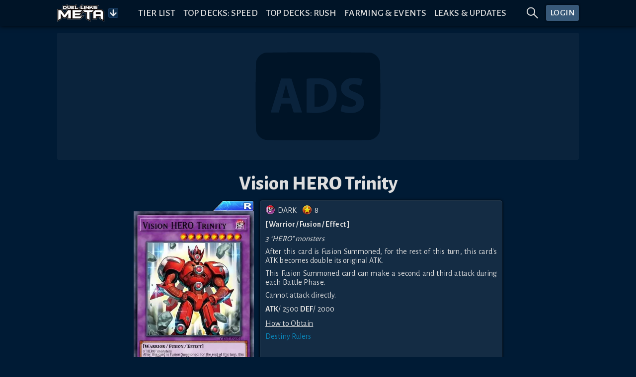

--- FILE ---
content_type: text/html
request_url: https://www.duellinksmeta.com/cards/Vision%20HERO%20Trinity
body_size: 27968
content:
<!doctype html>
<html lang="en">

<head>
    <meta charset="utf-8">
    <meta name="viewport" content="width=device-width,initial-scale=1.0">


    <!-- Preconnect & dns-prefetch servers that get queried by the client -->
    <link rel="preconnect" href="https://fonts.gstatic.com">
    <link rel="preconnect" href="https://s3.duellinksmeta.com">
    <link rel="preconnect" href="https://imgserv.duellinksmeta.com">

    <!-- Icons -->
    <link rel="manifest" href="/manifest_22_01_2022.json">
    <link rel="apple-touch-icon" sizes="180x180" href="https://s3.duellinksmeta.com/img/icons/apple-touch-icon.jpg">
    <link rel="icon" type="image/png" sizes="32x32" href="https://s3.duellinksmeta.com/img/icons/favicon-32x32.png">
    <link rel="icon" type="image/png" sizes="16x16" href="https://s3.duellinksmeta.com/img/icons/favicon-16x16.png">
    <link rel="mask-icon" href="https://s3.duellinksmeta.com/img/icons/safari-pinned-tab.svg" color="#001b35">
    <link rel="shortcut icon" href="https://s3.duellinksmeta.com/img/icons/favicon.ico">

    <!-- Font https://csswizardry.com/2020/05/the-fastest-google-fonts/ -->
    <link rel="preload" as="style"
        href="https://fonts.googleapis.com/css2?family=Alegreya+Sans:wght@300;400;500;700;800&display=swap" />
    <link rel="stylesheet"
        href="https://fonts.googleapis.com/css2?family=Alegreya+Sans:wght@300;400;500;700;800&display=swap"
        media="print" onload="this.media='all'" />

    <meta name="apple-mobile-web-app-title" content="Duel Links Meta">
    <meta name="application-name" content="Duel Links Meta">
    <meta name="msapplication-TileColor" content="#603cba">
    <meta name="msapplication-config" content="/browserconfig.xml">
    <meta name="theme-color" content="#001427">

    <title>Vision HERO Trinity | How to obtain, Decks &amp; Usage Statistics | Duel Links Meta</title><script async src="https://www.googletagmanager.com/gtag/js?id=G-PQ178ZYHYY" data-svelte="svelte-10mudjm"></script><meta name="robots" content="index,follow" data-svelte="svelte-60w01q"><meta name="googlebot" content="index,follow" data-svelte="svelte-60w01q"><meta name="description" content="3 &quot;HERO&quot; monsters After this card is Fusion Summoned, for the rest of this turn, this card&#39;s ATK becomes double its original ATK. This Fusion Summoned card can make a second and third attack during each Battle Phase. Cannot attack directly." data-svelte="svelte-60w01q"><meta property="og:title" content="Vision HERO Trinity | How to obtain, Decks &amp; Usage Statistics | Duel Links Meta" data-svelte="svelte-60w01q">

        <meta property="og:description" content="3 &quot;HERO&quot; monsters After this card is Fusion Summoned, for the rest of this turn, this card&#39;s ATK becomes double its original ATK. This Fusion Summoned card can make a second and third attack during each Battle Phase. Cannot attack directly." data-svelte="svelte-60w01q">

        <meta property="og:url" content="https://www.duellinksmeta.com/cards/Vision%20HERO%20Trinity" data-svelte="svelte-60w01q">

        <meta property="og:type" content="website" data-svelte="svelte-60w01q">

        

        <meta property="og:image" content="https://imgserv.duellinksmeta.com/v2/dlm/card/Vision%20HERO%20Trinity" data-svelte="svelte-60w01q">
                <meta property="og:image:alt" content="Vision HERO Trinity" data-svelte="svelte-60w01q">
                
                

        <meta name="twitter:card" content="summary_large_image" data-svelte="svelte-60w01q">
        <meta name="twitter:site" content="@DuelLinksMeta" data-svelte="svelte-60w01q">
        <meta name="twitter:title" content="Vision HERO Trinity | How to obtain, Decks &amp; Usage Statistics | Duel Links Meta" data-svelte="svelte-60w01q">
        <meta name="twitter:description" content="3 &quot;HERO&quot; monsters After this card is Fusion Summoned, for the rest of this turn, this card&#39;s ATK becomes double its original ATK. This Fusion Summoned card can make a second and third attack during each Battle Phase. Cannot attack directly." data-svelte="svelte-60w01q">
        <meta name="twitter:image" content="https://imgserv.duellinksmeta.com/v2/dlm/card/Vision%20HERO%20Trinity" data-svelte="svelte-60w01q">
        <meta name="twitter:image:alt" content="Vision HERO Trinity" data-svelte="svelte-60w01q">
	<style>svg.svelte-ltdrok{--startColor:#fae170;--midColor:#e3772e;--endColor:#752210}.gift-icon.svelte-ltdrok{padding-bottom:.1rem}.gift-icon.svelte-ltdrok svg path{fill:url(#pro-gradient)}a.svelte-13hympz.svelte-13hympz{display:flex;justify-content:center;align-items:center;padding:.1rem .3rem;background:black;border-radius:3px;border:1px solid #f4b844;height:25px;width:45px}a.giftable.svelte-13hympz.svelte-13hympz{width:95px;cursor:pointer}a.giftable.svelte-13hympz .gift-label.svelte-13hympz{font-size:1rem;padding-top:3px;line-height:.8;background-image:linear-gradient(#fae170,#e3772e 72.5%,#752210);background-clip:text;-webkit-background-clip:text;color:transparent;font-weight:500}a.fill.svelte-13hympz.svelte-13hympz{height:100%;width:100%}a.disabled.svelte-13hympz.svelte-13hympz{filter:grayscale(100%)}a.svelte-13hympz.svelte-13hympz:hover{text-decoration:none!important}

.card.svelte-1if4nks.svelte-1if4nks{padding:1rem;max-width:400px;width:100%;background:#1f2124;box-shadow:0 0 20px #0006;border-radius:5px;text-align:center;color:#fff;float:left;transition:background .2s;border:1px solid #ffffff1f}.card.svelte-1if4nks .title.svelte-1if4nks{font-size:25px;text-align:center}.card.svelte-1if4nks .price-tag.svelte-1if4nks{text-align:center;font-size:16px;line-height:normal}.card.svelte-1if4nks .price-tag span.svelte-1if4nks{font-size:25px;font-weight:700}.card.svelte-1if4nks .icon.svelte-1if4nks{width:150px;height:80px}@media screen and (max-width: 575px){.card.svelte-1if4nks .icon.svelte-1if4nks{width:100px;height:50px}}.card.svelte-1if4nks ul.svelte-1if4nks{text-align:center;width:100%;padding:0;margin-bottom:0;list-style-type:none}.card.svelte-1if4nks ul li.svelte-1if4nks{margin:0;padding:2px 0;font-size:15px;background:#ffffff0a;border-radius:5px;font-weight:500}.card.svelte-1if4nks ul li.svelte-1if4nks:not(:first-child){margin-top:.5rem}.card.svelte-1if4nks ul li span.svelte-1if4nks{border-bottom:2px dotted #0a87bb}

.button-container.svelte-1kinwdg.svelte-1kinwdg{height:var(--dim);width:var(--dim);backface-visibility:hidden;will-change:transform;background-color:#0d2e4c;color:#ffffffe6}.button-container.svelte-1kinwdg div.svelte-1kinwdg{height:100%;width:100%}.button-container.active-bg.svelte-1kinwdg.svelte-1kinwdg{background-color:#0a87bb;border-color:#0b98d3}.button-container.svelte-1kinwdg.svelte-1kinwdg:not(.disabled):hover{cursor:pointer;filter:brightness(110%)}.button-container.disabled.svelte-1kinwdg.svelte-1kinwdg{cursor:not-allowed;filter:brightness(50%);color:#d3d3d3;background-color:inherit;border-color:#fff6}.button-container.disabled.active-bg.svelte-1kinwdg.svelte-1kinwdg{background-color:#0a87bb}.rotating.svelte-1kinwdg.svelte-1kinwdg{animation:svelte-1kinwdg-rotating .75s linear infinite}@keyframes svelte-1kinwdg-rotating{to{transform:rotate(360deg)}}.danger.svelte-1kinwdg.svelte-1kinwdg{background-color:#dc3545;border-color:#a71d2a}.toggled.svelte-1kinwdg.svelte-1kinwdg{background-color:#004a80;box-shadow:inset 0 0 5px #000000df}

.spin.svelte-xj8byo{animation:svelte-xj8byo-spin 2s 0s infinite linear}.pulse.svelte-xj8byo{animation:svelte-xj8byo-spin 1s infinite steps(8)}@keyframes svelte-xj8byo-spin{0%{transform:rotate(0)}to{transform:rotate(360deg)}}

.spinner-border.svelte-qigrnk{width:var(--dim);height:var(--dim);border:var(--thickness) solid var(--color);border-right-color:transparent;border-radius:50%;animation:svelte-qigrnk-spinner-border .75s linear infinite}@keyframes svelte-qigrnk-spinner-border{to{transform:rotate(360deg)}}button.svelte-retuhv{width:var(--width);height:var(--height);line-height:1;color:#fff;border:1px solid #fff2;border-radius:3px;background-color:#1d588f;padding:var(--padding);box-shadow:0 0 0 1px #0004}button.primary.svelte-retuhv{background-color:#0070ba}button.danger.svelte-retuhv{background-color:#dc3545}button.svelte-retuhv:not(:disabled):hover{cursor:pointer;filter:brightness(110%)}button.svelte-retuhv:disabled{cursor:not-allowed;filter:brightness(50%);color:#d3d3d3;background-color:inherit;border-color:#fff6}

a.svelte-sgss0e{width:100%;color:inherit;text-decoration:none!important}

.tippy-box[data-animation=fade][data-state=hidden]{opacity:0}[data-tippy-root]{max-width:calc(100vw - 10px)}.tippy-box{position:relative;background-color:#333;color:#fff;border-radius:4px;font-size:14px;line-height:1.4;white-space:normal;outline:0;transition-property:transform,visibility,opacity}.tippy-box[data-placement^=top]>.tippy-arrow{bottom:0}.tippy-box[data-placement^=top]>.tippy-arrow:before{bottom:-7px;left:0;border-width:8px 8px 0;border-top-color:initial;transform-origin:center top}.tippy-box[data-placement^=bottom]>.tippy-arrow{top:0}.tippy-box[data-placement^=bottom]>.tippy-arrow:before{top:-7px;left:0;border-width:0 8px 8px;border-bottom-color:initial;transform-origin:center bottom}.tippy-box[data-placement^=left]>.tippy-arrow{right:0}.tippy-box[data-placement^=left]>.tippy-arrow:before{border-width:8px 0 8px 8px;border-left-color:initial;right:-7px;transform-origin:center left}.tippy-box[data-placement^=right]>.tippy-arrow{left:0}.tippy-box[data-placement^=right]>.tippy-arrow:before{left:-7px;border-width:8px 8px 8px 0;border-right-color:initial;transform-origin:center right}.tippy-box[data-inertia][data-state=visible]{transition-timing-function:cubic-bezier(.54,1.5,.38,1.11)}.tippy-arrow{width:16px;height:16px;color:#333}.tippy-arrow:before{content:"";position:absolute;border-color:transparent;border-style:solid}.tippy-content{position:relative;padding:5px 9px;z-index:1}.tippy-box[data-animation=shift-away-subtle][data-state=hidden]{opacity:0}.tippy-box[data-animation=shift-away-subtle][data-state=hidden][data-placement^=top]{transform:translateY(5px)}.tippy-box[data-animation=shift-away-subtle][data-state=hidden][data-placement^=bottom]{transform:translateY(-5px)}.tippy-box[data-animation=shift-away-subtle][data-state=hidden][data-placement^=left]{transform:translate(5px)}.tippy-box[data-animation=shift-away-subtle][data-state=hidden][data-placement^=right]{transform:translate(-5px)}.filled.svelte-1kg7ic5{position:absolute;width:100%;height:100%;top:0;left:0}.tippy-box[data-theme~=custom]{background-image:url(/_app/immutable/assets/background-lines-20971cdc.webp);background-repeat:repeat;border:1px solid #425d79;background-color:#242424;max-height:100vh}.tippy-box[data-theme~=custom]>.tippy-arrow:before,.tippy-box[data-theme~=custom]>.tippy-arrow:after{content:"";position:absolute;border-style:solid;border-color:transparent;z-index:2}.tippy-box[data-theme~=custom][data-placement^=top]>.tippy-arrow:before,.tippy-box[data-theme~=custom][data-placement^=top]>.tippy-arrow:after{top:16px}.tippy-box[data-theme~=custom][data-placement^=top]>.tippy-arrow:before{border-width:10px 10px 0;border-top-color:#425d79}.tippy-box[data-theme~=custom][data-placement^=top]>.tippy-arrow:after{margin-left:2px;border-width:8px 8px 0;border-top-color:#242424}.tippy-box[data-theme~=custom][data-placement^=bottom]>.tippy-arrow:before,.tippy-box[data-theme~=custom][data-placement^=bottom]>.tippy-arrow:after{top:-10px}.tippy-box[data-theme~=custom][data-placement^=bottom]>.tippy-arrow:before{border-width:0 10px 10px;border-bottom-color:#425d79}.tippy-box[data-theme~=custom][data-placement^=bottom]>.tippy-arrow:after{margin:2px 0 0 2px;border-width:0 8px 8px;border-bottom-color:#242424}.tippy-box[data-theme~=custom][data-placement^=right]>.tippy-arrow:before,.tippy-box[data-theme~=custom][data-placement^=right]>.tippy-arrow:after{left:-10px}.tippy-box[data-theme~=custom][data-placement^=right]>.tippy-arrow:before{border-width:10px 10px 10px 0;border-right-color:#425d79}.tippy-box[data-theme~=custom][data-placement^=right]>.tippy-arrow:after{margin:2px 0 0 2px;border-width:8px 8px 8px 0;border-right-color:#242424}.tippy-box[data-theme~=custom][data-placement^=left]>.tippy-arrow:before,.tippy-box[data-theme~=custom][data-placement^=left]>.tippy-arrow:after{left:16px}.tippy-box[data-theme~=custom][data-placement^=left]>.tippy-arrow:before{border-width:10px 0 10px 10px;border-left-color:#425d79;right:unset}.tippy-box[data-theme~=custom][data-placement^=left]>.tippy-arrow:after{margin:2px 2px 0 0;border-width:8px 0 8px 8px;border-left-color:#242424}.tippy-content{padding:.5rem}.full-width{width:100%}.full-width .tippy-content{padding:5px;max-height:100vh;overflow-y:scroll;overflow-x:hidden;margin:0 auto}.full-width .tippy-content>div{display:flex}

.ad-slot.svelte-5xbe0x{background-color:#ffffff0a;border-radius:3px;background-image:url(/_app/immutable/assets/website-ads-12991e3f.svg);background-position:center;background-repeat:no-repeat;overflow:hidden;display:flex;justify-content:center;align-items:center}.small-ad-container.svelte-5xbe0x{height:94px;margin-bottom:5px}@media screen and (max-width: 757px){.small-ad-container.svelte-5xbe0x{height:64px}}.large-ad-container.svelte-5xbe0x{height:256px;margin:.5rem 0}

.social-link.svelte-xrnact{border-radius:5px;background-color:#fff3;color:inherit;text-decoration:none;transition:background-color .15s ease-out;width:40px;height:40px}.twitch-link.svelte-xrnact:hover{background-color:#6441a4}.facebook-link.svelte-xrnact:hover{background-color:#3558a3}.youtube-link.svelte-xrnact:hover{background-color:#ce0000}.twitter-link.svelte-xrnact:hover{background-color:#00aced}.note-link.svelte-xrnact:hover{background-color:#5ab398}.instagram-link.svelte-xrnact:hover{background-color:#c93f66}.spotify-link.svelte-xrnact:hover{background-color:#65d36e}.steam-link.svelte-xrnact:hover{background-color:#32658b}

.close-btn.svelte-1vfdyhv{cursor:pointer;transition:color .15s}.close-btn.svelte-1vfdyhv:hover{color:#77add4}

.ring-container.svelte-1iaxjui.svelte-1iaxjui{width:var(--dim);height:var(--dim);position:relative}.ring-container.svelte-1iaxjui .circle.svelte-1iaxjui{border-radius:50%;width:80%;height:80%;background-color:red}.ring-container.svelte-1iaxjui .pulse.svelte-1iaxjui{position:absolute;margin:0 auto;width:110%;height:110%;border:2px solid red;border-radius:50%;opacity:0;animation:svelte-1iaxjui-pulsate 1.2s ease-out infinite}@keyframes svelte-1iaxjui-pulsate{0%{transform:scale(.5);opacity:0}50%{opacity:1}to{transform:scale(1.3);opacity:0}}

div.svelte-cci1om{border:1px solid #1D3E67;border-radius:3px;display:flex;will-change:transform;overflow:hidden;box-shadow:0 0 10px 2px #0009}

div.svelte-curehn{height:var(--height);font-size:1.1em;background:#385979;font-weight:500;letter-spacing:.5px;border-radius:3px;box-shadow:0 0 4px #00080e;transition:filter .2s;color:#fff}div.svelte-curehn:hover{filter:saturate(1.5)}.theme-gold.svelte-curehn{background-color:#9e8b24}

@media screen and (max-width: 575px){.end-label.svelte-vgbkyw{display:none}}.info-wrapper.svelte-14jcqk2{display:inline-flex;align-items:center;width:100%}img.svelte-14jcqk2{max-width:34px;height:auto;margin:-.75rem .4rem -.75rem .15rem}@media screen and (max-width: 575px){img.svelte-14jcqk2{max-width:15%;margin:-.5rem .25rem -.5rem 0}}

[slot=top-label]{word-spacing:.25rem}.countdown-timer.svelte-47azb9.svelte-47azb9{background-color:#07131f;border:1px solid #fff2;border-radius:5px;font-size:.75rem;padding:.5rem .6rem;white-space:nowrap;cursor:default}@media screen and (min-width: 1024px){.countdown-timer.svelte-47azb9.svelte-47azb9{font-size:.9rem}}.countdown-timer.small.svelte-47azb9.svelte-47azb9{font-size:.7rem;padding:.35rem .45rem}@media screen and (min-width: 1024px){.countdown-timer.small.svelte-47azb9.svelte-47azb9{font-size:.85rem}}.countdown-timer.small.svelte-47azb9 .icon-container.svelte-47azb9{margin-right:7px}.countdown-timer.shadow.svelte-47azb9.svelte-47azb9{box-shadow:#0009 0 1px 3px 1px}.countdown-timer.svelte-47azb9 .icon-container.svelte-47azb9{color:#fff7;margin-right:10px;display:flex;transition:transform ease-out .15s;backface-visibility:hidden;will-change:transform}.countdown-timer.svelte-47azb9 .icon-container.rotating.svelte-47azb9{animation:svelte-47azb9-hourglass 2s -.3s ease-in-out infinite}.countdown-timer.svelte-47azb9 .clock.svelte-47azb9{width:100%;white-space:nowrap}.countdown-timer.svelte-47azb9 .clock .timer span.svelte-47azb9{margin:0 1.5px}@media screen and (min-width: 1024px){.countdown-timer.svelte-47azb9 .clock .timer span.svelte-47azb9{margin:0 2px}}.countdown-timer.svelte-47azb9 .clock .timer span.day-delimiter.svelte-47azb9{margin:0 3px}@media screen and (min-width: 1024px){.countdown-timer.svelte-47azb9 .clock .timer span.day-delimiter.svelte-47azb9{margin:0 5px}}.countdown-timer.svelte-47azb9 .clock .timer span.svelte-47azb9:last-child{margin-right:0}.countdown-delimiter.svelte-47azb9.svelte-47azb9{color:#5d5d5d;font-size:95%}@keyframes svelte-47azb9-hourglass{0%{transform:rotate(0)}15%{transform:rotate(180deg)}50%{transform:rotate(180deg)}65%{transform:rotate(359deg)}to{transform:rotate(360deg)}}

.tabbed-container.svelte-umfxo{display:flex;flex-direction:column;min-height:0}ul.svelte-umfxo{display:flex;flex-flow:row nowrap;list-style:none;padding-left:0;margin-bottom:0;overflow-x:auto}li.svelte-umfxo{display:flex;border-bottom:2px solid #123F50;transition:all .15s ease-out;transition-property:color,border-bottom-color}li.filler.svelte-umfxo{flex-basis:0;flex-grow:1}li.svelte-umfxo:not(.filler){cursor:pointer;text-align:center;text-transform:uppercase;font-size:1.3rem;white-space:nowrap;line-height:1;padding:.5rem .6rem}li:not(.filler).active.svelte-umfxo{color:#0a87bb;border-color:#0a87bb}li.svelte-umfxo:not(.filler):hover:not(.active){color:#77add4;border-color:#77add466}@media screen and (max-width: 575px){li.svelte-umfxo:not(.filler){font-size:1.2rem}}@media (hover: hover){ul.svelte-umfxo{flex-flow:row wrap;margin-bottom:-.5rem}li.svelte-umfxo{margin-bottom:.5rem}}@media screen and (hover: hover) and (max-width: 575px){.filler.svelte-umfxo{display:none}}.tab-content.svelte-5no1h4{display:none;min-height:0;transition:opacity .15s linear}.tab-content.active.svelte-5no1h4{display:flex;flex-direction:column}

.bubble-container.svelte-17gsder.svelte-17gsder{width:100%;z-index:2}.spinner.svelte-17gsder.svelte-17gsder{text-align:center;width:60px;margin:.25em}.spinner.svelte-17gsder div.svelte-17gsder{width:18px;height:18px;background-color:#0a87bb;border-radius:100%;display:inline-block;animation:svelte-17gsder-sk-bouncedelay 1.4s infinite ease-in-out both}.spinner.svelte-17gsder .bounce1.svelte-17gsder{animation-delay:-.32s}.spinner.svelte-17gsder .bounce2.svelte-17gsder{animation-delay:-.16s}@keyframes svelte-17gsder-sk-bouncedelay{0%,80%,to{transform:scale(0)}40%{transform:scale(1)}}

.alt-art.svelte-ekmbow{max-width:80px;transition:all ease-out .15s;border-radius:3px}.alt-art.selected.svelte-ekmbow{border:2px solid #0a87bb;filter:brightness(110%)}.alt-art.svelte-ekmbow:not(.selected){filter:brightness(70%);border:2px solid transparent}@media (hover: hover){.alt-art.svelte-ekmbow:not(.selected):hover{filter:brightness(90%);cursor:pointer}}.deck-type-container.svelte-ekmbow{width:100%;padding:2px;background-color:#0d2e4c;border-radius:3px;border:1px solid #fff2}.img-container.svelte-ekmbow{width:50px;display:inline-block}.deck-name-container.svelte-ekmbow{width:125px}.stats-container.svelte-ekmbow{width:140px;display:flex;white-space:nowrap;image-rendering:-webkit-optimize-contrast}.deck-type-name.svelte-ekmbow{font-size:1.15rem;line-height:1.15rem;max-width:115px}.deck-type-tier.svelte-ekmbow{font-size:.95rem;white-space:nowrap}.percentage-cell.svelte-ekmbow{width:35px;font-size:.9rem;display:flex;flex-flow:column;justify-content:space-evenly}.card-amount-style.svelte-ekmbow{object-fit:cover;height:22px;width:auto}.ranking-holder.svelte-ekmbow{background-color:#0d2e4c;border-radius:3px;border:1px solid #fff2}.ranking-text.svelte-ekmbow{line-height:1.75rem}.ranking-column.svelte-ekmbow{flex:50%}

h1.svelte-1c6r74u.svelte-1c6r74u{font-weight:800}.bottom-padding.svelte-1c6r74u.svelte-1c6r74u{padding-bottom:1em}.full-header.svelte-1c6r74u.svelte-1c6r74u{display:grid;border:1px solid #123F50;border-right-width:0;border-left-width:0;margin:.75rem 0}.full-header.svelte-1c6r74u .title-content.svelte-1c6r74u,.full-header.svelte-1c6r74u .background.svelte-1c6r74u{grid-area:1/1}.full-header.svelte-1c6r74u .title-content.svelte-1c6r74u{z-index:1}.full-header.svelte-1c6r74u .title-content h1.svelte-1c6r74u,.full-header.svelte-1c6r74u .title-content span.svelte-1c6r74u{text-shadow:2px 2px 2px #000}.full-header.svelte-1c6r74u .background.svelte-1c6r74u{filter:blur(1px);background-image:var(--imageURL);background-size:cover;background-position:center;z-index:0}.full-header.svelte-1c6r74u .background.svelte-1c6r74u:not(.default){filter:blur(2px);opacity:.2}

span.svelte-ribs5h{cursor:pointer;color:#ffffff4d;transition:color .15s ease-out}span.disabled.svelte-ribs5h{cursor:not-allowed}span.svelte-ribs5h:not(.disabled):hover{color:#dedede}.left-container.svelte-1266drb.svelte-1266drb{display:flex;flex-flow:row nowrap;width:100%}.left-container.svelte-1266drb .left-label.svelte-1266drb{margin-right:.5em}.top-container.svelte-1266drb.svelte-1266drb{display:flex;flex-flow:column nowrap;width:100%;flex:1}.top-container.centered-input.svelte-1266drb .svelte-1266drb{text-align:center}.input-container.svelte-1266drb.svelte-1266drb{position:relative}.input-container.svelte-1266drb input.svelte-1266drb{border:1px solid #1D3E67;border-radius:3px;width:100%;height:40px;color:#d8d8d8;background-color:#0d2e4c;box-shadow:inset 0 0 1px 1px #0a0a0a4d}.input-container.svelte-1266drb input.svelte-1266drb::-webkit-calendar-picker-indicator{filter:invert(85%) sepia(88%) saturate(7%) hue-rotate(306deg) brightness(106%) contrast(74%)}.input-container.svelte-1266drb input.svelte-1266drb::-webkit-calendar-picker-indicator:hover{cursor:pointer;opacity:.8}.input-container.svelte-1266drb input.transparent.svelte-1266drb{background-color:#fff1;border-color:#fff5;color:#fff}.input-container.svelte-1266drb input.svelte-1266drb:focus{border:1px solid #0070ba;outline:none}.input-container.svelte-1266drb input.svelte-1266drb:disabled{cursor:not-allowed;filter:brightness(50%);box-shadow:none;color:#d3d3d3;background-color:inherit;border-color:#fff6}.input-container.svelte-1266drb input.error.svelte-1266drb{border-color:red!important}.input-container.svelte-1266drb input.svelte-1266drb:not(.centered-input){padding-left:.75rem;padding-right:.5rem}.input-container.svelte-1266drb input.has-icon.svelte-1266drb{padding-left:36px}@media screen and (max-width: 575px){.input-container.svelte-1266drb input.has-icon.svelte-1266drb{padding-left:32px}}.input-container.svelte-1266drb input.has-info.svelte-1266drb,.input-container.svelte-1266drb input.is-clearable.svelte-1266drb{padding-right:36px}@media screen and (max-width: 575px){.input-container.svelte-1266drb input.has-info.svelte-1266drb,.input-container.svelte-1266drb input.is-clearable.svelte-1266drb{padding-right:32px}}.input-container.svelte-1266drb input.has-info.is-clearable.svelte-1266drb{padding-right:53px}@media screen and (max-width: 575px){.input-container.svelte-1266drb input.has-info.is-clearable.svelte-1266drb{padding-right:49px}}.input-container.svelte-1266drb .icon-container.svelte-1266drb,.input-container.svelte-1266drb .info-container.svelte-1266drb,.input-container.svelte-1266drb .clear-icon.svelte-1266drb{height:40px;width:36px;position:absolute;top:0;display:flex;justify-content:center;align-items:center}@media screen and (max-width: 575px){.input-container.svelte-1266drb .icon-container.svelte-1266drb,.input-container.svelte-1266drb .info-container.svelte-1266drb,.input-container.svelte-1266drb .clear-icon.svelte-1266drb{width:32px}}.input-container.svelte-1266drb .icon-container.disabled.svelte-1266drb,.input-container.svelte-1266drb .info-container.disabled.svelte-1266drb,.input-container.svelte-1266drb .clear-icon.disabled.svelte-1266drb{filter:brightness(50%);cursor:not-allowed}.input-container.svelte-1266drb .icon-container.svelte-1266drb{left:0}.input-container.svelte-1266drb .icon-container .icon.svelte-1266drb{color:#d3d3d3}.input-container.svelte-1266drb .info-container.svelte-1266drb{right:0}.input-container.svelte-1266drb .clear-icon.svelte-1266drb{right:13px;width:17px;color:#ffffff80;transition:color .15s ease-out}.input-container.svelte-1266drb .clear-icon.svelte-1266drb:hover{color:#dedede}.input-container.svelte-1266drb .clear-icon.with-info-container.svelte-1266drb{right:32px}

.item.svelte-vl66yx{cursor:default;height:var(--height, 42px);line-height:var(--height, 42px);padding:var(--itemPadding, 0 20px);color:var(--itemColor, inherit);text-overflow:ellipsis;overflow:hidden;white-space:nowrap}.groupHeader.svelte-vl66yx{text-transform:var(--groupTitleTextTransform, uppercase)}.groupItem.svelte-vl66yx{padding-left:var(--groupItemPaddingLeft, 40px)}.item.svelte-vl66yx:active{background:var(--itemActiveBackground, #b9daff)}.item.active.svelte-vl66yx{background:var(--itemIsActiveBG, #007aff);color:var(--itemIsActiveColor, #fff)}.item.notSelectable.svelte-vl66yx{color:var(--itemIsNotSelectableColor, #999)}.item.first.svelte-vl66yx{border-radius:var(--itemFirstBorderRadius, 4px 4px 0 0)}.item.hover.svelte-vl66yx:not(.active){background:var(--itemHoverBG, #e7f2ff);color:var(--itemHoverColor, inherit)}.listContainer.svelte-1wpw7dd{box-shadow:var(--listShadow, 0 2px 3px 0 rgba(44, 62, 80, .24));border-radius:var(--listBorderRadius, 4px);max-height:var(--listMaxHeight, 250px);overflow-y:auto;background:var(--listBackground, #fff);border:var(--listBorder, none);position:var(--listPosition, absolute);z-index:var(--listZIndex, 2);width:100%;left:var(--listLeft, 0);right:var(--listRight, 0)}.virtualList.svelte-1wpw7dd{height:var(--virtualListHeight, 200px)}.listGroupTitle.svelte-1wpw7dd{color:var(--groupTitleColor, #8f8f8f);cursor:default;font-size:var(--groupTitleFontSize, 12px);font-weight:var(--groupTitleFontWeight, 600);height:var(--height, 42px);line-height:var(--height, 42px);padding:var(--groupTitlePadding, 0 20px);text-overflow:ellipsis;overflow-x:hidden;white-space:nowrap;text-transform:var(--groupTitleTextTransform, uppercase)}.empty.svelte-1wpw7dd{text-align:var(--listEmptyTextAlign, center);padding:var(--listEmptyPadding, 20px 0);color:var(--listEmptyColor, #78848f)}.selection.svelte-1bl23jb{text-overflow:ellipsis;overflow-x:hidden;white-space:nowrap}.multiSelectItem.svelte-ymdjdm.svelte-ymdjdm{background:var(--multiItemBG, #ebedef);margin:var(--multiItemMargin, 5px 5px 0 0);border-radius:var(--multiItemBorderRadius, 16px);height:var(--multiItemHeight, 32px);line-height:var(--multiItemHeight, 32px);display:flex;cursor:default;padding:var(--multiItemPadding, 0 10px 0 15px);max-width:100%}.multiSelectItem_label.svelte-ymdjdm.svelte-ymdjdm{margin:var(--multiLabelMargin, 0 5px 0 0);overflow:hidden;text-overflow:ellipsis;white-space:nowrap}.multiSelectItem.svelte-ymdjdm.svelte-ymdjdm:hover,.multiSelectItem.active.svelte-ymdjdm.svelte-ymdjdm{background-color:var(--multiItemActiveBG, #006fff);color:var(--multiItemActiveColor, #fff)}.multiSelectItem.disabled.svelte-ymdjdm.svelte-ymdjdm:hover{background:var(--multiItemDisabledHoverBg, #ebedef);color:var(--multiItemDisabledHoverColor, #c1c6cc)}.multiSelectItem_clear.svelte-ymdjdm.svelte-ymdjdm{border-radius:var(--multiClearRadius, 50%);background:var(--multiClearBG, #52616f);min-width:var(--multiClearWidth, 16px);max-width:var(--multiClearWidth, 16px);height:var(--multiClearHeight, 16px);position:relative;top:var(--multiClearTop, 8px);text-align:var(--multiClearTextAlign, center);padding:var(--multiClearPadding, 1px)}.multiSelectItem_clear.svelte-ymdjdm.svelte-ymdjdm:hover,.active.svelte-ymdjdm .multiSelectItem_clear.svelte-ymdjdm{background:var(--multiClearHoverBG, #fff)}.multiSelectItem_clear.svelte-ymdjdm:hover svg.svelte-ymdjdm,.active.svelte-ymdjdm .multiSelectItem_clear svg.svelte-ymdjdm{fill:var(--multiClearHoverFill, #006fff)}.multiSelectItem_clear.svelte-ymdjdm svg.svelte-ymdjdm{fill:var(--multiClearFill, #ebedef);vertical-align:top}svelte-virtual-list-viewport.svelte-i1jbg{position:relative;overflow-y:auto;-webkit-overflow-scrolling:touch;display:block}svelte-virtual-list-contents.svelte-i1jbg,svelte-virtual-list-row.svelte-i1jbg{display:block}svelte-virtual-list-row.svelte-i1jbg{overflow:hidden}.selectContainer.svelte-14r22mt.svelte-14r22mt{--internalPadding:0 16px;border:var(--border, 1px solid #d8dbdf);border-radius:var(--borderRadius, 3px);box-sizing:border-box;height:var(--height, 42px);position:relative;display:flex;align-items:center;padding:var(--padding, var(--internalPadding));background:var(--background, #fff);margin:var(--margin, 0)}.selectContainer.svelte-14r22mt input.svelte-14r22mt{cursor:default;border:none;color:var(--inputColor, #3f4f5f);height:var(--height, 42px);line-height:var(--height, 42px);padding:var(--inputPadding, var(--padding, var(--internalPadding)));width:100%;background:transparent;font-size:var(--inputFontSize, 14px);letter-spacing:var(--inputLetterSpacing, -.08px);position:absolute;left:var(--inputLeft, 0);margin:var(--inputMargin, 0)}.selectContainer.svelte-14r22mt input.svelte-14r22mt::placeholder{color:var(--placeholderColor, #78848f);opacity:var(--placeholderOpacity, 1)}.selectContainer.svelte-14r22mt input.svelte-14r22mt:focus{outline:none}.selectContainer.svelte-14r22mt.svelte-14r22mt:hover{border-color:var(--borderHoverColor, #b2b8bf)}.selectContainer.focused.svelte-14r22mt.svelte-14r22mt{border-color:var(--borderFocusColor, #006fe8)}.selectContainer.disabled.svelte-14r22mt.svelte-14r22mt{background:var(--disabledBackground, #ebedef);border-color:var(--disabledBorderColor, #ebedef);color:var(--disabledColor, #c1c6cc)}.selectContainer.disabled.svelte-14r22mt input.svelte-14r22mt::placeholder{color:var(--disabledPlaceholderColor, #c1c6cc);opacity:var(--disabledPlaceholderOpacity, 1)}.selectedItem.svelte-14r22mt.svelte-14r22mt{line-height:var(--height, 42px);height:var(--height, 42px);overflow-x:hidden;padding:var(--selectedItemPadding, 0 20px 0 0)}.selectedItem.svelte-14r22mt.svelte-14r22mt:focus{outline:none}.clearSelect.svelte-14r22mt.svelte-14r22mt{position:absolute;right:var(--clearSelectRight, 10px);top:var(--clearSelectTop, 11px);bottom:var(--clearSelectBottom, 11px);width:var(--clearSelectWidth, 20px);color:var(--clearSelectColor, #c5cacf);flex:none!important}.clearSelect.svelte-14r22mt.svelte-14r22mt:hover{color:var(--clearSelectHoverColor, #2c3e50)}.selectContainer.focused.svelte-14r22mt .clearSelect.svelte-14r22mt{color:var(--clearSelectFocusColor, #3f4f5f)}.indicator.svelte-14r22mt.svelte-14r22mt{position:absolute;right:var(--indicatorRight, 10px);top:var(--indicatorTop, 11px);width:var(--indicatorWidth, 20px);height:var(--indicatorHeight, 20px);color:var(--indicatorColor, #c5cacf)}.indicator.svelte-14r22mt svg.svelte-14r22mt{display:inline-block;fill:var(--indicatorFill, currentcolor);line-height:1;stroke:var(--indicatorStroke, currentcolor);stroke-width:0}.spinner.svelte-14r22mt.svelte-14r22mt{position:absolute;right:var(--spinnerRight, 10px);top:var(--spinnerLeft, 11px);width:var(--spinnerWidth, 20px);height:var(--spinnerHeight, 20px);color:var(--spinnerColor, #51ce6c);animation:svelte-14r22mt-rotate .75s linear infinite}.spinner_icon.svelte-14r22mt.svelte-14r22mt{display:block;height:100%;transform-origin:center center;width:100%;position:absolute;inset:0;margin:auto;-webkit-transform:none}.spinner_path.svelte-14r22mt.svelte-14r22mt{stroke-dasharray:90;stroke-linecap:round}.multiSelect.svelte-14r22mt.svelte-14r22mt{display:flex;padding:var(--multiSelectPadding, 0 35px 0 16px);height:auto;flex-wrap:wrap;align-items:stretch}.multiSelect.svelte-14r22mt>.svelte-14r22mt{flex:1 1 50px}.selectContainer.multiSelect.svelte-14r22mt input.svelte-14r22mt{padding:var(--multiSelectInputPadding, 0);position:relative;margin:var(--multiSelectInputMargin, 0)}.hasError.svelte-14r22mt.svelte-14r22mt{border:var(--errorBorder, 1px solid #ff2d55);background:var(--errorBackground, #fff)}.a11yText.svelte-14r22mt.svelte-14r22mt{z-index:9999;border:0px;clip:rect(1px,1px,1px,1px);height:1px;width:1px;position:absolute;overflow:hidden;padding:0;white-space:nowrap}@keyframes svelte-14r22mt-rotate{to{transform:rotate(360deg)}}span.svelte-y8wo9w{height:calc(38px - .5rem);width:36px;min-width:36px;margin-left:-.25rem;margin-top:-1px}@media screen and (max-width: 575px){span.svelte-y8wo9w{width:32px;min-width:32px}}.select-component-container{display:flex;flex-flow:row nowrap;width:100%}.select-component-container .left-label{margin-right:.5em}.select-component-container .top-container{width:100%;min-width:0;flex:1}.select-component-container .top-container.has-icon{--inputPadding:0 36px}.select-component-container .top-container.has-icon .selectContainer{padding:0 12px 0 .25rem!important}.select-component-container .top-container.has-icon .selectContainer.multiSelect{padding:.25rem 12px 0 .25rem!important}@media screen and (max-width: 575px){.select-component-container .top-container.has-icon{--inputPadding:0 32px}}.select-component-container .top-container input{height:38px!important}.select-component-container .top-container:not(.has-icon) .selectContainer{padding:0 12px!important;--inputPadding:0 12px}.select-component-container .top-container:not(.has-icon) .selectContainer.multiSelect{padding:.25rem 12px 0!important}.select-component-container .top-container .selectContainer{--height:40px;--border:1px solid #1D3E67;--borderHoverColor:#1D3E67;--borderRadius:3px;--borderFocusColor:#0070ba;--background:#0D2E4C;--placeholderColor:lightgray;--inputColor:white;--inputFontSize:1em;--indicatorWidth:20px;--disabledBackground:#fff0;--disabledBorderColor:#fff6;--disabledColor:lightgray;--listBackground:#0D2E4C;--listBorderRadius:4px;--listShadow:0px 1px 4px 2px #0004;--listEmptyColor:lightgray;--listEmpyPadding:10px 0;--groupTitleColor:rgba(221, 221, 221, .66);--itemIsActiveBG:#0070ba;--itemIsActiveColor:white;--itemHoverBG:#0a87bb;--itemColor:white;--itemHoverColor:white;--itemFirstBorderRadius:0;--multiItemHeight:calc(38px - .5rem);--multiItemLineHeight:var(--multiItemHeight);--multiItemBG:rgb(29, 64, 97);--multiItemActiveBG:rgb(48, 81, 112);--multiItemMargin:0 .25rem .25rem 0;--multiItemPadding:0 7px 0 12px;--multiSelectInputPadding:0 var(--indicatorWidth) 0 0;--multiSelectInputMargin:-.25rem 0 0 0;--multiClearHeight:0;--multiClearWidth:0;--spinnerColor:#83a5ce;--spinnerRight:35px;box-shadow:inset 0 0 1px 1px #0a0a0a4d}.select-component-container .top-container .selectContainer.disabled{filter:brightness(50%);box-shadow:none}.select-component-container .top-container .selectContainer.disabled input{cursor:not-allowed}.select-component-container .top-container .selectContainer .listContainer{border:1px solid #fff3;outline:none;position:absolute;left:-1px;width:100%;z-index:5}.select-component-container .top-container .selectContainer .listContainer .listItem{outline:none}.select-component-container .top-container .selectContainer .item.hover{cursor:pointer;opacity:1}.select-component-container .top-container .selectContainer>input{cursor:text;line-height:calc(.5 * var(--height));letter-spacing:.1px}.select-component-container .top-container .selectContainer>input::placeholder{color:#a9a9a9}@media screen and (min-width: 576px),print{.select-component-container .top-container .selectContainer .listContainer::-webkit-scrollbar-track{background-color:#3859793d}.select-component-container .top-container .selectContainer .listContainer::-webkit-scrollbar-corner{background:#3859793d}.select-component-container .top-container .selectContainer .listContainer::-webkit-scrollbar{width:7px;height:7px}.select-component-container .top-container .selectContainer .listContainer::-webkit-scrollbar-thumb{border-radius:5px;background-color:#385979;background-image:-webkit-linear-gradient(90deg,transparent,rgba(0,0,0,.3) 50%,transparent)}.select-component-container .top-container .selectContainer .listContainer::-webkit-scrollbar-thumb:hover{background-color:#3d6183}}.select-component-container .top-container .selectContainer .multiSelectItem{border:1px solid rgba(255,255,255,.15);border-radius:8px}.select-component-container .top-container .selectContainer .multiSelectItem:hover,.select-component-container .clearSelect{cursor:pointer}.select-component-container .clearSelect svg path{fill:#dedede!important}.select-component-container .indicator{top:unset!important;bottom:9px}.select-component-container.transparent .top-container .selectContainer{--background:#fff1;--border:1px solid #fff5;--borderHoverColor:#fff5;--listBackground:#2f2f2f}

.switch-container.svelte-1ujf9wk.svelte-1ujf9wk{display:flex;align-items:center}.switch.svelte-1ujf9wk.svelte-1ujf9wk{position:relative;display:inline-block;width:52px;height:27px;user-select:none}.switch.svelte-1ujf9wk input.svelte-1ujf9wk{opacity:0;width:0;height:0}.slider.svelte-1ujf9wk.svelte-1ujf9wk{position:absolute;cursor:pointer;inset:0;background-color:silver;box-shadow:0 1px 1px 1px #0004;border-radius:26px}.slider.svelte-1ujf9wk.svelte-1ujf9wk:not(.disabled){transition:.4s background-color}.slider.svelte-1ujf9wk.svelte-1ujf9wk:before{border-radius:50%}.slider.svelte-1ujf9wk.svelte-1ujf9wk:before{position:absolute;content:"";height:18px;width:18px;left:4px;bottom:4px;background-color:#fff;box-shadow:0 1px 1px 1px #0002;transition:.4s transform}input.svelte-1ujf9wk:checked:not(:disabled)+.slider.svelte-1ujf9wk{background-color:#0070ba}input.svelte-1ujf9wk:checked+.slider.svelte-1ujf9wk:before{transform:translate(25px)}input.svelte-1ujf9wk:disabled+.slider.svelte-1ujf9wk{border:1px solid #fff6;background-color:inherit;cursor:not-allowed}input.svelte-1ujf9wk:disabled+.slider.svelte-1ujf9wk:before{bottom:3px;background-color:#fff7}.switch-label.svelte-1ujf9wk.svelte-1ujf9wk{margin-right:.3rem;white-space:nowrap}.switch-label.disabled.svelte-1ujf9wk.svelte-1ujf9wk{filter:brightness(70%)}

div.svelte-fpbyfn{margin-top:2em;display:flex;flex-direction:column}

.highlighted.svelte-1nwpv15{font-weight:700;color:#97aef0}.highlighted-red.svelte-1nwpv15{font-weight:700;color:#d29090}.skill-image.svelte-jaub4t.svelte-jaub4t{align-self:center}.skill-info.svelte-jaub4t.svelte-jaub4t{text-align:left;align-self:center}.skill-info.svelte-jaub4t .skill-desc.svelte-jaub4t{white-space:pre-wrap}.clickable-skill.svelte-4kqbi8.svelte-4kqbi8{pointer-events:auto}.card-skill-orb.svelte-4kqbi8.svelte-4kqbi8{bottom:10px;width:33%;display:inline-block}.card-skill-orb.svelte-4kqbi8 .card-skill-image.svelte-4kqbi8{height:100%;width:100%}div.svelte-1gxjc91.svelte-1gxjc91{display:flex;flex-direction:column}div.svelte-1gxjc91 h5.svelte-1gxjc91{margin:0 0 .5em}div.svelte-1gxjc91 .editor.svelte-1gxjc91{margin-top:.75em}.no-margin.svelte-k4vg45.svelte-k4vg45.svelte-k4vg45{margin-bottom:0}.history-switch.svelte-k4vg45.svelte-k4vg45.svelte-k4vg45{display:flex;justify-content:flex-end}.history-container.svelte-k4vg45.svelte-k4vg45.svelte-k4vg45{position:relative;width:100%;z-index:1;margin:auto;overflow:auto;max-height:350px;border:1px solid rgba(255,255,255,.18);border-radius:3px}.history-container.svelte-k4vg45 table.svelte-k4vg45.svelte-k4vg45{width:100%;margin:auto;table-layout:fixed}.history-container.svelte-k4vg45 table.svelte-k4vg45 th.svelte-k4vg45{white-space:nowrap;padding:6px 8px}.history-container.svelte-k4vg45 table.svelte-k4vg45 th.svelte-k4vg45:not(:first-child){cursor:pointer}.history-container.svelte-k4vg45 table.svelte-k4vg45 td.svelte-k4vg45:not(:first-child){position:relative}.history-container.svelte-k4vg45 table td.up.svelte-k4vg45.svelte-k4vg45{background:rgba(102,190,102,.8)}@media (hover: hover){.history-container.svelte-k4vg45 table td.up.svelte-k4vg45.svelte-k4vg45:hover{background:rgba(106,211,106,.8)}}.history-container.svelte-k4vg45 table td.down.svelte-k4vg45.svelte-k4vg45{background:rgba(223,91,91,.8)}@media (hover: hover){.history-container.svelte-k4vg45 table td.down.svelte-k4vg45.svelte-k4vg45:hover{background:rgba(224,61,61,.8)}}.history-container.svelte-k4vg45 table td.up.svelte-k4vg45.svelte-k4vg45,.history-container.svelte-k4vg45 table td.down.svelte-k4vg45.svelte-k4vg45{cursor:pointer}.history-container.svelte-k4vg45 table.svelte-k4vg45 th.svelte-k4vg45,.history-container.svelte-k4vg45 table.svelte-k4vg45 td.svelte-k4vg45{width:8.3em}@media screen and (max-width: 575px){.history-container.svelte-k4vg45 table.svelte-k4vg45 th.svelte-k4vg45,.history-container.svelte-k4vg45 table.svelte-k4vg45 td.svelte-k4vg45{width:7.2em}}h3.svelte-k4vg45 img.svelte-k4vg45.svelte-k4vg45{height:1em;margin:0 2px -4px 0}table.svelte-k4vg45 img.svelte-k4vg45.svelte-k4vg45{height:1.5em}.is-max-content.svelte-5yjb89.svelte-5yjb89.svelte-5yjb89{width:max-content}.card-data-container.svelte-5yjb89.svelte-5yjb89.svelte-5yjb89{width:100%;max-width:750px;position:relative;padding:.75em 0}@media screen and (min-width: 1024px){.card-data-container.svelte-5yjb89.svelte-5yjb89.svelte-5yjb89{min-width:500px}}.card-data-container.scrollbar.svelte-5yjb89.svelte-5yjb89.svelte-5yjb89{max-height:calc((var(--vh, 1vh) * 100) - 3rem);overflow-y:auto}.card-data-container.svelte-5yjb89 .card-info-container [slot=info].svelte-5yjb89.svelte-5yjb89{flex:1;display:flex;flex-flow:column nowrap}.card-data-container.svelte-5yjb89 .card-info-container [slot=info] .body-container.svelte-5yjb89.svelte-5yjb89{margin:10px 0}.card-data-container.svelte-5yjb89 .card-info-container [slot=info] .obtain-container .how-container.svelte-5yjb89.svelte-5yjb89{display:grid}.card-data-container.svelte-5yjb89 .card-info-container [slot=info] .obtain-container .how-container.two-column.svelte-5yjb89.svelte-5yjb89{grid-template-columns:repeat(2,50%)}.card-data-container.svelte-5yjb89 .card-info-container [slot=info] .obtain-container .how-container .how-wrapper.svelte-5yjb89>.svelte-5yjb89{margin-top:3px;text-align:left}.card-data-container.svelte-5yjb89 .card-info-container [slot=info] .spec-container.svelte-5yjb89.svelte-5yjb89,.card-data-container.svelte-5yjb89 .card-info-container [slot=info] .monster-types.svelte-5yjb89.svelte-5yjb89{margin-bottom:.65em}.card-data-container.svelte-5yjb89 .card-info-container [slot=info] .monster-atk-def-rating.svelte-5yjb89.svelte-5yjb89{margin-top:.65em}.card-data-container.svelte-5yjb89 .card-info-container [slot=info] .monster-atk-def-rating .rating.svelte-5yjb89.svelte-5yjb89{margin-left:5px}.card-data-container.svelte-5yjb89 .card-info-container [slot=info] .card-desc span.svelte-5yjb89.svelte-5yjb89:not(:last-child){margin-bottom:.5em}.card-data-container.svelte-5yjb89 .card-info-container [slot=info] .materials.svelte-5yjb89.svelte-5yjb89{text-align:left;font-style:italic}.card-data-container.svelte-5yjb89 .card-info-container [slot=info] .monster-eff.svelte-5yjb89.svelte-5yjb89{color:#f0d9afd4}.card-data-container.svelte-5yjb89 .card-info-container [slot=info] .pendulum-eff.svelte-5yjb89.svelte-5yjb89{color:#cbeeb8d4}.card-data-container.svelte-5yjb89 .card-info-container [slot=info] .card-obtain.svelte-5yjb89.svelte-5yjb89{margin:.65em 0 5px;text-decoration:underline}.card-data-container.svelte-5yjb89 .card-info-container .card-specs.svelte-5yjb89.svelte-5yjb89{image-rendering:-webkit-optimize-contrast}.card-data-container.svelte-5yjb89 .card-info-container .card-specs .spec-container.svelte-5yjb89.svelte-5yjb89{display:flex;justify-content:center}.card-data-container.svelte-5yjb89 .card-info-container .card-specs .spec-container.svelte-5yjb89.svelte-5yjb89:not(:last-child){margin-right:.65em}.card-data-container.svelte-5yjb89 .card-info-container .card-specs img.svelte-5yjb89.svelte-5yjb89{margin:-2px 5px 0 0;height:20px;width:20px}@media screen and (max-width: 575px){.card-data-container.svelte-5yjb89.svelte-5yjb89.svelte-5yjb89{padding:0 0 5px}.card-image-wrapper.svelte-5yjb89.svelte-5yjb89.svelte-5yjb89{width:25vh;max-width:100%;margin-right:0!important;margin-bottom:.5rem}.card-info-container.svelte-5yjb89.svelte-5yjb89.svelte-5yjb89{padding-left:0;padding-right:0}.card-info-container.svelte-5yjb89 [slot=info].svelte-5yjb89.svelte-5yjb89{line-height:1.1}}.highlight-activation.svelte-5yjb89.svelte-5yjb89.svelte-5yjb89{background-color:#93494999}.highlight-condition.svelte-5yjb89.svelte-5yjb89.svelte-5yjb89{background-color:#3b815c99}.red-shadow.svelte-5yjb89.svelte-5yjb89.svelte-5yjb89{color:#f04343!important}.image-container.svelte-cjnicq.svelte-cjnicq{width:100%;position:relative}.image-container.callback.svelte-cjnicq.svelte-cjnicq{cursor:pointer}.duplicate-button.svelte-cjnicq.svelte-cjnicq{position:absolute;top:-3px;right:-3px;z-index:3}.adjust-buttons-container.svelte-cjnicq.svelte-cjnicq{z-index:3;display:flex;justify-content:center}.adjust-buttons-container.svelte-cjnicq .adjust-button.svelte-cjnicq{margin:0 2px}.label.svelte-cjnicq.svelte-cjnicq{position:absolute;left:-1px;bottom:-1px;padding:.25rem;font-size:.8em;width:calc(100% + 2px)}.label.svelte-cjnicq div.svelte-cjnicq{border:1px solid #334863;background-color:#2a3650;text-align:center;padding:.125rem 1px;width:100%}.card-skill-wrapper.svelte-cjnicq.svelte-cjnicq{pointer-events:none;position:absolute;z-index:100;width:101%;height:55%;bottom:0;left:-.05em}.card-skill-wrapper.svelte-cjnicq .card-skill-container.svelte-cjnicq{position:absolute;text-align:center;width:100%;bottom:0}.box-container.svelte-1h71uu4.svelte-1h71uu4{--maxWidth:min(100%, 520px);position:relative;max-width:var(--maxWidth);min-height:0;width:100%;clear:both}@media screen and (max-width: 575px){.box-container.svelte-1h71uu4.svelte-1h71uu4{--rowSize:var(--mobileRowSize, var(--desktopRowSize))}}@media screen and (min-width: 576px),print{.box-container.svelte-1h71uu4.svelte-1h71uu4{--rowSize:var(--desktopRowSize)}}.box-container.stretch.svelte-1h71uu4.svelte-1h71uu4{--maxWidth:100%}.box-container.shrink.svelte-1h71uu4.svelte-1h71uu4{width:calc(var(--maxWidth) / var(--rowSize) * var(--numCards) + 2 * .2em + 2px)}.box-container.shrink.svelte-1h71uu4 .card-container .card.svelte-1h71uu4{min-width:calc(var(--maxWidth) / var(--rowSize));flex-basis:calc(var(--maxWidth) / var(--numCards))}.card-container.svelte-1h71uu4.svelte-1h71uu4{height:auto;width:100%;flex-wrap:wrap;padding:.2em;overflow-x:hidden;overflow-y:auto;will-change:transform;background-image:url(/_app/immutable/assets/background-lines-20971cdc.webp);background-repeat:repeat;background-color:#000016b9}.card-container.svelte-1h71uu4 .card.svelte-1h71uu4{flex-basis:calc(var(--maxWidth) / var(--rowSize));height:auto;padding:.2em;position:relative}.rarity-image.svelte-1jhhig2.svelte-1jhhig2{width:100%}.rarity-image.svelte-1jhhig2 img.svelte-1jhhig2{image-rendering:-webkit-optimize-contrast;width:50%;max-width:100px;height:100%}

.markdown-decoration.svelte-1pi8vm8.svelte-1pi8vm8{position:absolute;width:1.8em;height:1.8em;z-index:2;top:-4px;right:-5px}.markdown-decoration.card.svelte-1pi8vm8.svelte-1pi8vm8{top:-5px;right:-4px}.markdown-decoration.svelte-1pi8vm8 .base.svelte-1pi8vm8{display:flex;justify-content:center;align-items:center;width:100%;height:100%;border-radius:50%;box-shadow:#0009 -1px 1px 2px}.markdown-decoration.svelte-1pi8vm8 .base.up.svelte-1pi8vm8{background-color:green}.markdown-decoration.svelte-1pi8vm8 .base.down.svelte-1pi8vm8{background-color:#d10d0d}.markdown-decoration.svelte-1pi8vm8 .base.up.svelte-1pi8vm8,.markdown-decoration.svelte-1pi8vm8 .base.down.svelte-1pi8vm8{font-size:1.75em}.markdown-decoration.svelte-1pi8vm8 .base.up span.svelte-1pi8vm8,.markdown-decoration.svelte-1pi8vm8 .base.down span.svelte-1pi8vm8{margin-top:-2px}.markdown-decoration.svelte-1pi8vm8 .base.text.svelte-1pi8vm8{background-color:#0086ff}.markdown-decoration.svelte-1pi8vm8 .base span.svelte-1pi8vm8{font-weight:700;color:#fff}.markdown-decoration.new.svelte-1pi8vm8.svelte-1pi8vm8{top:-6px;right:-8px;width:2.6em}.markdown-decoration.new.card.svelte-1pi8vm8.svelte-1pi8vm8{width:100%;min-width:2em;max-width:3.5em}.card-rarity-container.svelte-1xqpccf.svelte-1xqpccf{position:relative;image-rendering:-webkit-optimize-contrast}.card-rarity-container.svelte-1xqpccf .rarity-image.svelte-1xqpccf{width:100%;min-height:10px}.card-rarity-container.svelte-1xqpccf .rarity-image img.svelte-1xqpccf{width:36%;min-width:42px;display:grid;float:right}.card-rarity-container.border.svelte-1xqpccf.svelte-1xqpccf{border-radius:3px;border:1px solid #fff2;overflow:hidden}.card-rarity-container.border.svelte-1xqpccf .card-img.svelte-1xqpccf{border-radius:3px}.card-rarity-container.svelte-1xqpccf .card.background.svelte-1xqpccf{background-image:var(--placeholder);background-size:contain;background-color:#0d2e4c}.card-rarity-container.svelte-1xqpccf .card .image-wrapper.svelte-1xqpccf{display:flex;align-items:flex-start;position:relative;width:100%}.card-rarity-container.svelte-1xqpccf .card .image-wrapper .card-img.grayscale.svelte-1xqpccf{filter:grayscale(100%)}.card-rarity-container.svelte-1xqpccf .card .image-wrapper .card-img.highlighted.svelte-1xqpccf{box-shadow:0 0 7px 5px #e9d83aed;filter:brightness(120%)}.card-rarity-container.svelte-1xqpccf .card .image-wrapper .fl-icon.svelte-1xqpccf{position:absolute;top:0;width:25%;min-width:20px;max-width:40px;z-index:2;filter:drop-shadow(1px 1px 2px #000)}.card-rarity-container.svelte-1xqpccf .card .image-wrapper .new-card.svelte-1xqpccf{position:absolute;width:45%;height:auto;right:0;z-index:2}.card-rarity-container.svelte-1xqpccf .card .image-wrapper .illegal.svelte-1xqpccf{position:absolute;bottom:-1px;right:-1px;width:50%}.card-rarity-container.svelte-1xqpccf .card .image-wrapper.card-image-loading.svelte-1xqpccf:before{position:absolute;background-color:#0d2e4c;width:100%;height:100%;content:""}.card-rarity-container.svelte-1xqpccf .card-amount.svelte-1xqpccf{position:absolute;cursor:default;bottom:6px;width:2.5em;height:auto;z-index:2}.card-rarity-container.svelte-1xqpccf .custom-amount.svelte-1xqpccf{width:2rem!important;border-radius:50%;background-color:#0070ba}

div.svelte-16h7w79{aspect-ratio:1/var(--ratio)}@supports not (aspect-ratio: auto){div.svelte-16h7w79:before{content:"";float:left;padding-top:calc(var(--ratio) * 100%)}div.svelte-16h7w79:after{content:"";display:table;clear:both}}

.equalSize.svelte-eegoin.svelte-eegoin{width:0}div.svelte-eegoin.svelte-eegoin{border:1px solid #1D3E67;border-radius:3px;border-right:none;border-bottom:none;overflow:hidden}div.svelte-eegoin span.svelte-eegoin{border:1px solid #1D3E67;border-left:none;border-top:none;height:40px;flex-grow:1;display:flex;justify-content:center;align-items:center;background-color:#142c47;border-radius:0;padding:0 .75rem;min-width:60px;transition:all .1s ease-out}div.svelte-eegoin span.svelte-eegoin:last-child{border-bottom-right-radius:3px}div.svelte-eegoin span.active.svelte-eegoin{color:#fff;text-shadow:-.06ex 0 white,.06ex 0 white;background-color:#004a80;box-shadow:inset 0 0 5px #000000df}@media (hover: hover){div.svelte-eegoin:not(.disabled) span.svelte-eegoin:hover:not(.disabled):not(.active){cursor:pointer;filter:brightness(110%)}}div.disabled.svelte-eegoin.svelte-eegoin{border-color:#fff6;filter:brightness(50%)}div.disabled.svelte-eegoin span.svelte-eegoin{cursor:not-allowed;border-color:#fff6;background-color:inherit}div.disabled.svelte-eegoin span.active.svelte-eegoin{box-shadow:0 0 5px 1px #3d80f2 inset}

div.svelte-aose98.svelte-aose98{display:flex;flex-direction:column;height:100%;line-height:1.15}div.background.svelte-aose98.svelte-aose98{padding:10px;background-color:#ffffff14;border-radius:5px;border:1px solid #ffffff1a;box-shadow:0 0 5px #000}footer.svelte-aose98.svelte-aose98{width:100%;margin-top:1em;display:flex;justify-content:space-between;align-items:flex-end}footer.svelte-aose98 [name=right-footer].svelte-aose98{text-align:end}footer.svelte-aose98.svelte-aose98:empty{display:none}

table.svelte-prvuht.svelte-prvuht.svelte-prvuht{table-layout:fixed;--imageSize:50px}@media screen and (max-width: 575px){table.svelte-prvuht.svelte-prvuht.svelte-prvuht{--imageSize:40px}}table.svelte-prvuht td.svelte-prvuht>a.svelte-prvuht{height:var(--imageSize);display:flex;align-items:center;line-height:1.25}table.svelte-prvuht .expanded-cell.svelte-prvuht.svelte-prvuht{background-image:url(/_app/immutable/assets/background-lines-20971cdc.webp);background-repeat:repeat;display:flex;flex-flow:column nowrap;justify-content:center;padding:.75em;background-color:#10254666;box-shadow:inset 0 0 5px #000000df}table.svelte-prvuht .expanded-cell .top-info.svelte-prvuht.svelte-prvuht{flex:1;padding-right:2.5em}table.svelte-prvuht .expanded-cell .deck-page-link.svelte-prvuht.svelte-prvuht{width:33.3%}table.svelte-prvuht .expanded-cell .expanded-container.svelte-prvuht.svelte-prvuht{padding:.5em 1.75em}table.svelte-prvuht .deck-img-container.svelte-prvuht.svelte-prvuht{width:var(--imageSize)}table.svelte-prvuht .deck-img-container .img-container.svelte-prvuht.svelte-prvuht{padding:2px}table.svelte-prvuht td.deck-img-container.svelte-prvuht.svelte-prvuht{height:var(--imageSize)}table.svelte-prvuht .deck-skill.svelte-prvuht.svelte-prvuht{width:30%}@media screen and (max-width: 575px){table.svelte-prvuht .deck-skill.svelte-prvuht.svelte-prvuht{width:35%}}@media screen and (min-width: 576px),print{table.svelte-prvuht .deck-skill.svelte-prvuht.svelte-prvuht{width:25%}}@media screen and (min-width: 1024px){table.svelte-prvuht .deck-skill.svelte-prvuht.svelte-prvuht{width:17.5%}}table.svelte-prvuht .deck-engine.svelte-prvuht.svelte-prvuht{width:15%}table.svelte-prvuht .no-engine.svelte-prvuht.svelte-prvuht,table.svelte-prvuht .no-placement.svelte-prvuht.svelte-prvuht{margin-left:.6em}table.svelte-prvuht .engine-img-container .img-container.svelte-prvuht.svelte-prvuht{max-width:var(--imageSize);max-height:var(--imageSize);padding:5px}table.svelte-prvuht .engine-img-container .img-container.svelte-prvuht.svelte-prvuht:not(:first-child){margin-left:-5px}table.svelte-prvuht .tournament-img-header.svelte-prvuht.svelte-prvuht{width:auto!important;padding-left:1em}@media screen and (min-width: 576px),print{table.svelte-prvuht .tournament-img-header.svelte-prvuht.svelte-prvuht{width:13%}}@media screen and (max-width: 575px){table.svelte-prvuht .tournament-img-header.svelte-prvuht.svelte-prvuht{width:22.5%;padding-left:.5em}}table.svelte-prvuht .tournament-place-header.svelte-prvuht.svelte-prvuht{width:13%;padding-left:1em}table.svelte-prvuht .tournament-img-container .img-container.svelte-prvuht.svelte-prvuht{padding-left:.5em}table.svelte-prvuht .tournament-img-container .img-container .tournament-img.svelte-prvuht.svelte-prvuht{width:2.5em}@media screen and (max-width: 575px){table.svelte-prvuht .tournament-img-container .img-container.svelte-prvuht.svelte-prvuht{padding-left:.5em;padding-right:.25em}}.inline-icon.svelte-prvuht.svelte-prvuht.svelte-prvuht{margin:0 0 .1em .5em;font-size:.9em}.no-bottom-radius.svelte-prvuht.svelte-prvuht.svelte-prvuht{border-bottom-right-radius:0;border-bottom-left-radius:0}.discord-more-button.svelte-prvuht.svelte-prvuht.svelte-prvuht{background:#243b55;border:1px solid rgba(255,255,255,.08);width:100%;color:#dedede;border-top-width:0;border-bottom-right-radius:3px;border-bottom-left-radius:3px}.discord-more-button.svelte-prvuht.svelte-prvuht.svelte-prvuht:hover{text-decoration:none!important;filter:brightness(115%)}.notes-header.svelte-prvuht.svelte-prvuht.svelte-prvuht{width:auto!important}

.pagination-container.svelte-10rnaaj.svelte-10rnaaj{display:flex;flex-flow:row nowrap;width:100%}.pagination-container.svelte-10rnaaj .page-container.svelte-10rnaaj{max-width:calc(100% - 140px - 1rem);min-height:37px;overflow-x:auto;overflow-y:visible;will-change:transform}@media screen and (max-width: 575px){.pagination-container.svelte-10rnaaj .page-container.svelte-10rnaaj{max-width:calc(100% - 70px - 1rem)}}.jump-container.svelte-10rnaaj.svelte-10rnaaj,.page-container.svelte-10rnaaj.svelte-10rnaaj{display:flex;flex-flow:row nowrap}.jump-container.svelte-10rnaaj.svelte-10rnaaj:first-child,.page-container.svelte-10rnaaj.svelte-10rnaaj:first-child{margin-right:.5rem}.jump-container.svelte-10rnaaj.svelte-10rnaaj:last-child,.page-container.svelte-10rnaaj.svelte-10rnaaj:last-child{margin-left:.5rem}.jump-container.disabled.svelte-10rnaaj.svelte-10rnaaj,.page-container.disabled.svelte-10rnaaj.svelte-10rnaaj{cursor:not-allowed}span.svelte-10rnaaj.svelte-10rnaaj{border:1px solid #1D3E67;border-radius:3px;cursor:pointer;display:flex;justify-content:center;align-items:center;font-size:17px;min-width:35px;height:35px;background-color:#142c47}@media (hover: hover){span.svelte-10rnaaj.svelte-10rnaaj:hover{background-color:#004b809a}}span.svelte-10rnaaj.svelte-10rnaaj:not(:last-child){border-right:none}span.selected.svelte-10rnaaj.svelte-10rnaaj{cursor:auto;pointer-events:none;background-color:#004a80;box-shadow:inset 0 0 5px #000000df}span.disabled.svelte-10rnaaj.svelte-10rnaaj{pointer-events:none;filter:brightness(50%);border-color:#fff6;background-color:inherit}.jump-container.svelte-10rnaaj span.svelte-10rnaaj:first-child:not(:last-child),.page-container.svelte-10rnaaj span.svelte-10rnaaj:first-child:not(:last-child){border-top-right-radius:0;border-bottom-right-radius:0}.jump-container.svelte-10rnaaj span.svelte-10rnaaj:last-child:not(:first-child),.page-container.svelte-10rnaaj span.svelte-10rnaaj:last-child:not(:first-child){border-top-left-radius:0;border-bottom-left-radius:0}.page-container.svelte-10rnaaj span.svelte-10rnaaj{font-weight:500}.page-container.svelte-10rnaaj span.svelte-10rnaaj:not(:first-child):not(:last-child){border-radius:0}

div.svelte-1yj91j0 img.svelte-1yj91j0{width:1em;height:1em}div.svelte-1yj91j0 span.svelte-1yj91j0{font-size:.9em}img.svelte-rrovo6{width:1em;height:.9em;margin-right:.35rem}span.svelte-rrovo6{font-size:.9em}.user-container.svelte-1bydfg9.svelte-1bydfg9{max-width:550px}.user-container.svelte-1bydfg9 .img-container.svelte-1bydfg9{width:4.5em}.user-container.svelte-1bydfg9 .img-container img.svelte-1bydfg9{width:100%;border-radius:50%}.user-container.svelte-1bydfg9 .display-container.svelte-1bydfg9{padding:.15rem .35rem;margin:0 -.6rem}.user-container.svelte-1bydfg9 .display-container div.svelte-1bydfg9{margin:.15rem .25rem}.user-container.svelte-1bydfg9 .user-roles.svelte-1bydfg9{padding:0 .5rem .5rem;margin:0 -.65rem -.65rem}.user-container.svelte-1bydfg9 .user-roles div.svelte-1bydfg9{margin:.15rem}.pro-icon.svelte-1bydfg9.svelte-1bydfg9{height:1.6em;width:2.7em}.description-container.svelte-1bydfg9 span.svelte-1bydfg9{word-break:break-word}.username-text.svelte-1y131ia{overflow:hidden;text-overflow:ellipsis;white-space:normal}

.role.svelte-a9l64x.svelte-a9l64x{border:1px solid;border-radius:1.5em;color:var(--rolecolor, #dedede);border-color:var(--rolecolor, #dedede);background:#091930;height:40px;white-space:nowrap;font-weight:800;user-select:none}.role.small.svelte-a9l64x.svelte-a9l64x{height:initial;background:rgba(5,15,28,.6);font-size:.8em;border-radius:1em;letter-spacing:.1px;padding:.4em .5em}.role.active.svelte-a9l64x.svelte-a9l64x{border-width:4px;border-style:outset;border-left-style:dotted}.role.active.svelte-a9l64x span.svelte-a9l64x{text-shadow:-1px 1px 1px #00000099}

.gem-container.svelte-ijrzo6{text-align:left;display:inline}.gem-icon.svelte-ijrzo6{width:1.15em;margin-right:.25rem;vertical-align:middle;image-rendering:-webkit-optimize-contrast}.separator.svelte-ijrzo6{margin:0 .2rem}

.separator.svelte-xssuq9{margin:0 .15rem}

div.svelte-uthp0j.svelte-uthp0j{padding-left:20px}@media screen and (min-width: 1024px){div.svelte-uthp0j.svelte-uthp0j{padding-left:40px}}div.pro-unselectable.svelte-uthp0j.svelte-uthp0j{color:#a3a3a3}div.svelte-uthp0j .pro-label.svelte-uthp0j{white-space:pre-wrap;max-width:calc(100% - 35px - .25rem)}@media screen and (min-width: 1024px){div.svelte-uthp0j .pro-label.svelte-uthp0j{max-width:calc(100% - 45px - .5rem)}}div.svelte-uthp0j .pro-button.svelte-uthp0j{margin-left:.25rem;height:18px;width:35px}@media screen and (min-width: 1024px){div.svelte-uthp0j .pro-button.svelte-uthp0j{margin-left:.5rem;height:25px;width:45px}}.deck-container.svelte-z2tetq.svelte-z2tetq{max-width:520px}.deck-container.long-view.svelte-z2tetq.svelte-z2tetq{width:520px;max-width:100%}.deck-container.long-view.svelte-z2tetq .info-container.svelte-z2tetq{font-size:1.15em}.deck-container.long-view.svelte-z2tetq .extra-side-deck.svelte-z2tetq{width:calc(50% - .2rem)}.deck-container.svelte-z2tetq .extra-side-deck.svelte-z2tetq{width:100%}.deck-container.svelte-z2tetq .extra-side-deck span.svelte-z2tetq{margin-left:.25rem;font-weight:700;font-style:italic}.info-container.svelte-z2tetq .slot-info.svelte-z2tetq{flex-basis:30%}.info-container.svelte-z2tetq .skill-container.svelte-z2tetq{flex:1}.info-container.svelte-z2tetq .skill-container .skill.svelte-z2tetq{height:100%;font-size:105%;line-height:1}.info-container.svelte-z2tetq .skill-container .skill img.svelte-z2tetq{height:1.3em}@media screen and (max-width: 575px){.info-container.svelte-z2tetq .skill-container .skill img.svelte-z2tetq{height:1.2rem;margin-bottom:1px}}.info-container.svelte-z2tetq .card-count.svelte-z2tetq{flex-basis:30%}

.item.svelte-16q81ot{overflow:hidden;white-space:nowrap;text-overflow:ellipsis;padding:var(--itemPadding);color:var(--itemColor)}.item.fixed.svelte-16q81ot{height:60px}.item.svelte-16q81ot:active{background:var(--itemActiveBackground)}.item.active.svelte-16q81ot{background:var(--itemIsActiveBG);color:var(--itemIsActiveColor)}.item.hover.svelte-16q81ot:not(.active){background:var(--itemHoverBG)}

.card.svelte-x2py4b.svelte-x2py4b{width:100%;position:relative;background-color:#0d2e4c}.card.svelte-x2py4b a.svelte-x2py4b{position:relative;width:100%;display:grid;background-image:url(/_app/immutable/assets/card-background-006b0945.webp);background-size:contain}.card.svelte-x2py4b a .frame.svelte-x2py4b{width:100%}.card.svelte-x2py4b a svg.svelte-x2py4b{position:absolute;font-size:80%;padding-left:5%;padding-right:5%;margin-top:5.5%;fill:#fff;text-transform:uppercase;font-weight:600;width:100%}.card.svelte-x2py4b a svg rect.svelte-x2py4b{fill:#0005}.card.svelte-x2py4b a .character.svelte-x2py4b{position:absolute;bottom:26%;left:7.5%;width:85%}.card.callback.svelte-x2py4b.svelte-x2py4b{cursor:pointer}.rarity-placeholder.svelte-x2py4b.svelte-x2py4b{width:36%;min-width:42px;display:grid}.rarity-placeholder.svelte-x2py4b img.svelte-x2py4b{width:100%}

.skill-container.svelte-1qsqh66.svelte-1qsqh66.svelte-1qsqh66{max-width:550px}.img-desc-container.svelte-1qsqh66.svelte-1qsqh66.svelte-1qsqh66{display:flex}.img-desc-container.svelte-1qsqh66 .char-img-container.svelte-1qsqh66.svelte-1qsqh66{width:5em;flex:none}.img-desc-container.svelte-1qsqh66 .desc-container.svelte-1qsqh66.svelte-1qsqh66{display:flex;flex-direction:column}.obtain-container.svelte-1qsqh66 .obtain-title.svelte-1qsqh66.svelte-1qsqh66{text-decoration:underline;clear:left}.obtain-container.svelte-1qsqh66 .character-container.svelte-1qsqh66.svelte-1qsqh66{display:grid;grid-template-columns:repeat(auto-fill,minmax(200px,1fr))}.obtain-container.svelte-1qsqh66 .character-container.two-column.svelte-1qsqh66.svelte-1qsqh66{grid-template-columns:repeat(2,47.5%);grid-column-gap:5%}.obtain-container.svelte-1qsqh66 .character-container .obtain-wrapper.svelte-1qsqh66.svelte-1qsqh66{margin-top:2px}.obtain-container.svelte-1qsqh66 .character-container .obtain-wrapper.svelte-1qsqh66>.svelte-1qsqh66{text-align:left}.skill-desc.svelte-1qsqh66.svelte-1qsqh66.svelte-1qsqh66{white-space:pre-wrap}
</style>
	<link rel="stylesheet" href="/_app/immutable/assets/pages/__layout.svelte-4c4cae35.css">
	<link rel="stylesheet" href="/_app/immutable/assets/DMCProButton.svelte_svelte_type_style_lang-abdf373c.css" disabled media="(max-width: 0)">
	<link rel="stylesheet" href="/_app/immutable/assets/ProductCard.svelte_svelte_type_style_lang-ea9f19cf.css" disabled media="(max-width: 0)">
	<link rel="stylesheet" href="/_app/immutable/assets/IconButton.svelte_svelte_type_style_lang-71f83ac8.css" disabled media="(max-width: 0)">
	<link rel="stylesheet" href="/_app/immutable/assets/fa-1a4d12fd.css" disabled media="(max-width: 0)">
	<link rel="stylesheet" href="/_app/immutable/assets/Button-b9761629.css" disabled media="(max-width: 0)">
	<link rel="stylesheet" href="/_app/immutable/assets/LinkButton-ad9cedf0.css" disabled media="(max-width: 0)">
	<link rel="stylesheet" href="/_app/immutable/assets/Tooltip-1a39b997.css" disabled media="(max-width: 0)">
	<link rel="stylesheet" href="/_app/immutable/assets/SlotAd-d7259fa3.css" disabled media="(max-width: 0)">
	<link rel="stylesheet" href="/_app/immutable/assets/SocialButtons-2c41c5ba.css" disabled media="(max-width: 0)">
	<link rel="stylesheet" href="/_app/immutable/assets/Notifications-2319f983.css" disabled media="(max-width: 0)">
	<link rel="stylesheet" href="/_app/immutable/assets/LiveIndicator-0c662a3c.css" disabled media="(max-width: 0)">
	<link rel="stylesheet" href="/_app/immutable/assets/TwitchEmbed-2594a007.css" disabled media="(max-width: 0)">
	<link rel="stylesheet" href="/_app/immutable/assets/NavButton-9e856b97.css" disabled media="(max-width: 0)">
	<link rel="stylesheet" href="/_app/immutable/assets/NavTabs-2c96022e.css" disabled media="(max-width: 0)">
	<link rel="stylesheet" href="/_app/immutable/assets/Countdown-d133d19e.css" disabled media="(max-width: 0)">
	<link rel="stylesheet" href="/_app/immutable/assets/Tab-730e4f38.css" disabled media="(max-width: 0)">
	<link rel="stylesheet" href="/_app/immutable/assets/LoadBubbles-454bcd76.css" disabled media="(max-width: 0)">
	<link rel="stylesheet" href="/_app/immutable/assets/pages/cards/rush/_cardName_.svelte-3a0186a1.css" disabled media="(max-width: 0)">
	<link rel="stylesheet" href="/_app/immutable/assets/Title.svelte_svelte_type_style_lang-9f2f4c08.css" disabled media="(max-width: 0)">
	<link rel="stylesheet" href="/_app/immutable/assets/Input.svelte_svelte_type_style_lang-c828b223.css" disabled media="(max-width: 0)">
	<link rel="stylesheet" href="/_app/immutable/assets/Select.svelte_svelte_type_style_lang-feda5b14.css" disabled media="(max-width: 0)">
	<link rel="stylesheet" href="/_app/immutable/assets/Switch.svelte_svelte_type_style_lang-90becb9a.css" disabled media="(max-width: 0)">
	<link rel="stylesheet" href="/_app/immutable/assets/ErrorMessage.svelte_svelte_type_style_lang-3406aa50.css" disabled media="(max-width: 0)">
	<link rel="stylesheet" href="/_app/immutable/assets/CardContainer.svelte_svelte_type_style_lang-f7a32ac2.css" disabled media="(max-width: 0)">
	<link rel="stylesheet" href="/_app/immutable/assets/CardImage-d464413b.css" disabled media="(max-width: 0)">
	<link rel="stylesheet" href="/_app/immutable/assets/AspectBox-708f1769.css" disabled media="(max-width: 0)">
	<link rel="stylesheet" href="/_app/immutable/assets/missing-user-cce3a5f6.css" disabled media="(max-width: 0)">
	<link rel="stylesheet" href="/_app/immutable/assets/ContainerWithFooter-e145a161.css" disabled media="(max-width: 0)">
	<link rel="stylesheet" href="/_app/immutable/assets/DeckTable-fe1686e3.css" disabled media="(max-width: 0)">
	<link rel="stylesheet" href="/_app/immutable/assets/SimplePaging-60a1c31c.css" disabled media="(max-width: 0)">
	<link rel="stylesheet" href="/_app/immutable/assets/ProfileLink-1578fb25.css" disabled media="(max-width: 0)">
	<link rel="stylesheet" href="/_app/immutable/assets/Role-d8a66306.css" disabled media="(max-width: 0)">
	<link rel="stylesheet" href="/_app/immutable/assets/Price-742e5985.css" disabled media="(max-width: 0)">
	<link rel="stylesheet" href="/_app/immutable/assets/DeckTop-d13a0db8.css" disabled media="(max-width: 0)">
	<link rel="stylesheet" href="/_app/immutable/assets/DeckContainer-136f6d0c.css" disabled media="(max-width: 0)">
	<link rel="stylesheet" href="/_app/immutable/assets/SelectItem-f53f0fb8.css" disabled media="(max-width: 0)">
	<link rel="stylesheet" href="/_app/immutable/assets/SkillContainer-fe6291f6.css" disabled media="(max-width: 0)">
	<link rel="stylesheet" href="/_app/immutable/assets/SkillInfo-d323e73a.css" disabled media="(max-width: 0)">
	<link rel="modulepreload" href="/_app/immutable/start-9618a870.js">
	<link rel="modulepreload" href="/_app/immutable/chunks/index-7ce468f6.js">
	<link rel="modulepreload" href="/_app/immutable/chunks/index-7e52a621.js">
	<link rel="modulepreload" href="/_app/immutable/chunks/preload-helper-60cab3ee.js">
	<link rel="modulepreload" href="/_app/immutable/chunks/singletons-d1fb5791.js">
	<link rel="modulepreload" href="/_app/immutable/pages/__layout.svelte-61244c3d.js">
	<link rel="modulepreload" href="/_app/immutable/chunks/Fetcher-06d53cda.js">
	<link rel="modulepreload" href="/_app/immutable/chunks/Env-a9142bcd.js">
	<link rel="modulepreload" href="/_app/immutable/chunks/UserInfoStores-e478634f.js">
	<link rel="modulepreload" href="/_app/immutable/chunks/UserUtils-cd50344f.js">
	<link rel="modulepreload" href="/_app/immutable/chunks/External-1ba9b954.js">
	<link rel="modulepreload" href="/_app/immutable/chunks/MetaDataStores-21ad975c.js">
	<link rel="modulepreload" href="/_app/immutable/chunks/SkLoad-ad4c273e.js">
	<link rel="modulepreload" href="/_app/immutable/chunks/Internal-3df29350.js">
	<link rel="modulepreload" href="/_app/immutable/chunks/DatabaseStores-63edb2a3.js">
	<link rel="modulepreload" href="/_app/immutable/chunks/DatabaseStores-4c439f2e.js">
	<link rel="modulepreload" href="/_app/immutable/chunks/_baseIsEqual-7f5588dc.js">
	<link rel="modulepreload" href="/_app/immutable/chunks/fa-9bc08362.js">
	<link rel="modulepreload" href="/_app/immutable/chunks/Button-306dcacf.js">
	<link rel="modulepreload" href="/_app/immutable/chunks/LinkButton-f3bd5faf.js">
	<link rel="modulepreload" href="/_app/immutable/chunks/Tooltip-ef4c8fde.js">
	<link rel="modulepreload" href="/_app/immutable/chunks/DeviceInfoStores-c3e052ba.js">
	<link rel="modulepreload" href="/_app/immutable/chunks/stores-18568e4e.js">
	<link rel="modulepreload" href="/_app/immutable/chunks/SlotAd-42fec5f2.js">
	<link rel="modulepreload" href="/_app/immutable/chunks/SocialButtons-914318cf.js">
	<link rel="modulepreload" href="/_app/immutable/chunks/Notifications-ba8bc995.js">
	<link rel="modulepreload" href="/_app/immutable/chunks/IconButton-3b73ce60.js">
	<link rel="modulepreload" href="/_app/immutable/chunks/LiveIndicator-0f98201b.js">
	<link rel="modulepreload" href="/_app/immutable/chunks/TwitchEmbed-7b4f05b4.js">
	<link rel="modulepreload" href="/_app/immutable/chunks/Viewport-47e9f4b9.js">
	<link rel="modulepreload" href="/_app/immutable/chunks/index-76933828.js">
	<link rel="modulepreload" href="/_app/immutable/chunks/index-ffea8b76.js">
	<link rel="modulepreload" href="/_app/immutable/chunks/UiUtils-082d9e87.js">
	<link rel="modulepreload" href="/_app/immutable/chunks/ModalStores-cf06b5c5.js">
	<link rel="modulepreload" href="/_app/immutable/chunks/PushNotifications-a8c434ad.js">
	<link rel="modulepreload" href="/_app/immutable/chunks/NavButton-8ea49e7d.js">
	<link rel="modulepreload" href="/_app/immutable/chunks/NavTabs-4d72ba43.js">
	<link rel="modulepreload" href="/_app/immutable/chunks/compact-2bb88180.js">
	<link rel="modulepreload" href="/_app/immutable/chunks/Countdown-5a4d32b1.js">
	<link rel="modulepreload" href="/_app/immutable/chunks/TextInfo-c14154c3.js">
	<link rel="modulepreload" href="/_app/immutable/chunks/Content-4ff081b4.js">
	<link rel="modulepreload" href="/_app/immutable/chunks/ImageUtils-5e58a7bb.js">
	<link rel="modulepreload" href="/_app/immutable/chunks/navigation-3f1ea447.js">
	<link rel="modulepreload" href="/_app/immutable/chunks/Tab-1a255572.js">
	<link rel="modulepreload" href="/_app/immutable/chunks/LoadBubbles-a9bf3164.js">
	<link rel="modulepreload" href="/_app/immutable/pages/cards/_cardName_.svelte-c2afd951.js">
	<link rel="modulepreload" href="/_app/immutable/chunks/CardContainer-ff987be2.js">
	<link rel="modulepreload" href="/_app/immutable/chunks/CardContainer.svelte_svelte_type_style_lang-35aa3544.js">
	<link rel="modulepreload" href="/_app/immutable/chunks/CardImage-dfef09b7.js">
	<link rel="modulepreload" href="/_app/immutable/chunks/AspectBox-262d9dea.js">
	<link rel="modulepreload" href="/_app/immutable/chunks/missing-user-2d704c5e.js">
	<link rel="modulepreload" href="/_app/immutable/chunks/ContainerWithFooter-571c6625.js">
	<link rel="modulepreload" href="/_app/immutable/chunks/SkillInfo-74d275ea.js">
	<link rel="modulepreload" href="/_app/immutable/chunks/Content-dd66865c.js">
	<link rel="modulepreload" href="/_app/immutable/chunks/NumberUtils-58b7a442.js">
	<link rel="modulepreload" href="/_app/immutable/chunks/Title-d553fcb2.js">
	<link rel="modulepreload" href="/_app/immutable/chunks/ButtonGroup-7c90b2a8.js">
	<link rel="modulepreload" href="/_app/immutable/chunks/Input-f00183b8.js">
	<link rel="modulepreload" href="/_app/immutable/chunks/InfoIcon-b44b25dc.js">
	<link rel="modulepreload" href="/_app/immutable/chunks/DeckTable-8a8447c1.js">
	<link rel="modulepreload" href="/_app/immutable/chunks/SimplePaging-0100281f.js">
	<link rel="modulepreload" href="/_app/immutable/chunks/ProfileLink-2eb3942c.js">
	<link rel="modulepreload" href="/_app/immutable/chunks/DMCProButton-04b3e4eb.js">
	<link rel="modulepreload" href="/_app/immutable/chunks/gem-dc5af05a.js">
	<link rel="modulepreload" href="/_app/immutable/chunks/Role-b18eadf8.js">
	<link rel="modulepreload" href="/_app/immutable/chunks/BrowserUtils-95c98949.js">
	<link rel="modulepreload" href="/_app/immutable/chunks/DeckPrice-28dcdec3.js">
	<link rel="modulepreload" href="/_app/immutable/chunks/Price-dd8d79c0.js">
	<link rel="modulepreload" href="/_app/immutable/chunks/DeckTop-df0d7c3a.js">
	<link rel="modulepreload" href="/_app/immutable/chunks/DeckContainer-c5f95479.js">
	<link rel="modulepreload" href="/_app/immutable/chunks/SelectItem-22382c47.js">
	<link rel="modulepreload" href="/_app/immutable/chunks/Select-d766f612.js">
	<link rel="modulepreload" href="/_app/immutable/chunks/_baseEach-5609b89a.js">
	<link rel="modulepreload" href="/_app/immutable/chunks/Switch-14ecaf70.js">
	<link rel="modulepreload" href="/_app/immutable/chunks/CopyTooltip-ac61c649.js">
	<link rel="modulepreload" href="/_app/immutable/chunks/TopDeckStores-4ae833b9.js">
	<link rel="modulepreload" href="/_app/immutable/chunks/SkillContainer-72788b94.js">
	<link rel="modulepreload" href="/_app/immutable/chunks/SkillInfo-f22fcbdd.js">
	<link rel="modulepreload" href="/_app/immutable/chunks/SkillLink-5181a787.js">
			<script>
		if ('serviceWorker' in navigator) {
			addEventListener('load', () => {
				navigator.serviceWorker.register('/service-worker.js');
			});
		}
	</script>
</head>

<body>
    <div id="svelte">





<div id="error-container" class="is-hidden p-2 line-height-1 svelte-yxaw39" data-html2canvas-ignore><div class="close-btn svelte-yxaw39"><svg id="" class="svelte-fa svelte-xj8byo" style="height:1em;vertical-align:-.125em;transform-origin:center;overflow:visible" viewBox="0 0 352 512" aria-hidden="true" role="img" xmlns="http://www.w3.org/2000/svg"><g transform="translate(176 256)" transform-origin="88 0"><g transform="translate(0,0) scale(1,1)"><path d="M242.72 256l100.07-100.07c12.28-12.28 12.28-32.19 0-44.48l-22.24-22.24c-12.28-12.28-32.19-12.28-44.48 0L176 189.28 75.93 89.21c-12.28-12.28-32.19-12.28-44.48 0L9.21 111.45c-12.28 12.28-12.28 32.19 0 44.48L109.28 256 9.21 356.07c-12.28 12.28-12.28 32.19 0 44.48l22.24 22.24c12.28 12.28 32.2 12.28 44.48 0L176 322.72l100.07 100.07c12.28 12.28 32.2 12.28 44.48 0l22.24-22.24c12.28-12.28 12.28-32.19 0-44.48L242.72 256z" fill="currentColor" transform="translate(-176 -256)"></path></g></g></svg></div>
    <div class="h2 m-0 red-shadow mb-1">Something went wrong...</div>
    <code id="error-msg"></code>
    <div class="columns is-variable is-1 mt-2 is-flex is-centered"><div class="column is-4"><button style="--height: 40px; --width: 100%; --padding: 8px" class="is-flex is-justify-content-center is-align-items-center is-unselectable svelte-retuhv primary" ><span class="is-flex is-align-items-center is-justify-content-center mr-2"><svg id="" class="svelte-fa svelte-xj8byo" style="height:1em;vertical-align:-.125em;transform-origin:center;overflow:visible" viewBox="0 0 512 512" aria-hidden="true" role="img" xmlns="http://www.w3.org/2000/svg"><g transform="translate(256 256)" transform-origin="128 0"><g transform="translate(0,0) scale(1,1)"><path d="M370.72 133.28C339.458 104.008 298.888 87.962 255.848 88c-77.458.068-144.328 53.178-162.791 126.85-1.344 5.363-6.122 9.15-11.651 9.15H24.103c-7.498 0-13.194-6.807-11.807-14.176C33.933 94.924 134.813 8 256 8c66.448 0 126.791 26.136 171.315 68.685L463.03 40.97C478.149 25.851 504 36.559 504 57.941V192c0 13.255-10.745 24-24 24H345.941c-21.382 0-32.09-25.851-16.971-40.971l41.75-41.749zM32 296h134.059c21.382 0 32.09 25.851 16.971 40.971l-41.75 41.75c31.262 29.273 71.835 45.319 114.876 45.28 77.418-.07 144.315-53.144 162.787-126.849 1.344-5.363 6.122-9.15 11.651-9.15h57.304c7.498 0 13.194 6.807 11.807 14.176C478.067 417.076 377.187 504 256 504c-66.448 0-126.791-26.136-171.315-68.685L48.97 471.03C33.851 486.149 8 475.441 8 454.059V320c0-13.255 10.745-24 24-24z" fill="currentColor" transform="translate(-256 -256)"></path></g></g></svg></span>
    <div class="has-text-centered" style="order: 0; overflow: visible">Reload Page</div>
    
</button></div>
        </div>
</div>




<nav class="navbar is-transparent is-flex is-align-items-center svelte-5x5tvn" aria-label="main navigation"><div class="navbar-inner svelte-5x5tvn"><div class="outer-navbar-section is-flex is-justify-content-flex-start pr-2 is-align-items-center"><a sveltekit:prefetch class="logo-wrapper dlm-logo-wrapper is-flex is-align-items-center is-hidden-mobile is-hidden-tablet-only svelte-5x5tvn" href="/"><img class="navbar-logo svelte-5x5tvn" src="/_app/immutable/assets/site-logo-dlm-f9b9106e.svg" alt="Yu-Gi-Oh! Duel Links Meta"></a>
            <div role="button" class="menu-button is-clickable is-flex is-align-items-center is-justify-content-center is-hidden-desktop svelte-5x5tvn"><div><div class="bar1 svelte-5x5tvn"></div>
                    <div class="bar2 svelte-5x5tvn"></div>
                    <div class="bar3 svelte-5x5tvn"></div></div></div>
            <div class="is-desktop-only is-hidden-touch"><span class=" svelte-1kg7ic5"><div class="ml-2 dropdown-sites is-clickable"><div style="--dim: 20px;" class="button-container form-control-border svelte-1kinwdg"><div class="is-flex is-justify-content-center is-align-items-center is-unselectable svelte-1kinwdg"><svg id="" class="no-select svelte-fa svelte-xj8byo" style="height:1em;vertical-align:-.125em;transform-origin:center;overflow:visible" viewBox="0 0 448 512" aria-hidden="true" role="img" xmlns="http://www.w3.org/2000/svg"><g transform="translate(224 256)" transform-origin="112 0"><g transform="translate(0,0) scale(1,1)"><path d="M413.1 222.5l22.2 22.2c9.4 9.4 9.4 24.6 0 33.9L241 473c-9.4 9.4-24.6 9.4-33.9 0L12.7 278.6c-9.4-9.4-9.4-24.6 0-33.9l22.2-22.2c9.5-9.5 25-9.3 34.3.4L184 343.4V56c0-13.3 10.7-24 24-24h32c13.3 0 24 10.7 24 24v287.4l114.8-120.5c9.3-9.8 24.8-10 34.3-.4z" fill="currentColor" transform="translate(-224 -256)"></path></g></g></svg></div>
</div></div>
</span></div></div>
        <div class="is-flex is-align-items-center inner-navbar-section is-justify-content-center px-5 svelte-5x5tvn"><div class="links-desktop is-flex is-flex-direction-row is-justify-content-space-evenly is-hidden-tablet-only is-hidden-mobile svelte-5x5tvn"><a sveltekit:prefetch class="navbar-item line-height-1 svelte-12hj0h0" href="/tier-list/"><span class="is-uppercase has-text-centered svelte-12hj0h0">Tier List</span>
</a><a sveltekit:prefetch class="navbar-item line-height-1 svelte-12hj0h0" href="/top-decks/"><span class="is-uppercase has-text-centered svelte-12hj0h0">Top Decks: Speed</span>
</a><a sveltekit:prefetch class="navbar-item line-height-1 svelte-12hj0h0" href="/top-decks/rush"><span class="is-uppercase has-text-centered svelte-12hj0h0">Top Decks: Rush</span>
</a><a sveltekit:prefetch class="navbar-item line-height-1 svelte-12hj0h0" href="/farming-and-events/"><span class="is-uppercase has-text-centered svelte-12hj0h0">Farming &amp; Events</span>
</a><a sveltekit:prefetch class="navbar-item line-height-1 svelte-12hj0h0" href="/leaks-and-updates/"><span class="is-uppercase has-text-centered svelte-12hj0h0">Leaks &amp; Updates</span>
</a></div>
            <a class="logo-wrapper dlm-logo-wrapper is-flex is-hidden-desktop svelte-5x5tvn" href="/"><img class="navbar-logo svelte-5x5tvn" src="/_app/immutable/assets/site-logo-dlm-f9b9106e.svg" alt="Yu-Gi-Oh! Duel Links Meta"></a>
            <div class="is-hidden-desktop"><span class=" svelte-1kg7ic5"><div class="ml-2 dropdown-sites is-clickable"><div style="--dim: 20px;" class="button-container form-control-border svelte-1kinwdg"><div class="is-flex is-justify-content-center is-align-items-center is-unselectable svelte-1kinwdg"><svg id="" class="no-select svelte-fa svelte-xj8byo" style="height:1em;vertical-align:-.125em;transform-origin:center;overflow:visible" viewBox="0 0 448 512" aria-hidden="true" role="img" xmlns="http://www.w3.org/2000/svg"><g transform="translate(224 256)" transform-origin="112 0"><g transform="translate(0,0) scale(1,1)"><path d="M413.1 222.5l22.2 22.2c9.4 9.4 9.4 24.6 0 33.9L241 473c-9.4 9.4-24.6 9.4-33.9 0L12.7 278.6c-9.4-9.4-9.4-24.6 0-33.9l22.2-22.2c9.5-9.5 25-9.3 34.3.4L184 343.4V56c0-13.3 10.7-24 24-24h32c13.3 0 24 10.7 24 24v287.4l114.8-120.5c9.3-9.8 24.8-10 34.3-.4z" fill="currentColor" transform="translate(-224 -256)"></path></g></g></svg></div>
</div></div>
</span></div></div>
        <div class="outer-navbar-section pl-2 is-flex is-align-items-center is-justify-content-flex-end"><div class="search-button navbar-item p-0 pr-2"><div class="nav-icon svelte-1kl57l0"><svg id="" class="svelte-fa svelte-xj8byo" style="height:1em;vertical-align:-.125em;transform-origin:center;overflow:visible" viewBox="0 0 448 512" aria-hidden="true" role="img" xmlns="http://www.w3.org/2000/svg"><g transform="translate(224 256)" transform-origin="112 0"><g transform="translate(0,0) scale(1,1)"><path d="M448 449L301.2 300.2c20-27.9 31.9-62.2 31.9-99.2 0-93.1-74.7-168.9-166.5-168.9C74.7 32 0 107.8 0 200.9s74.7 168.9 166.5 168.9c39.8 0 76.3-14.2 105-37.9l146 148.1 30.5-31zM166.5 330.8c-70.6 0-128.1-58.3-128.1-129.9S95.9 71 166.5 71s128.1 58.3 128.1 129.9-57.4 129.9-128.1 129.9z" fill="currentColor" transform="translate(-224 -256)"></path></g></g></svg>
</div></div>

<div class="navbar-item p-0 pl-2"><div class="is-hidden-mobile"><div class="is-clickable is-flex is-justify-content-center is-align-items-center has-text-centered line-height-1 px-2 svelte-curehn is-uppercase" style="--height: 32px;">Login
    
        
    
</div></div>
        <div class="is-hidden-tablet"><div class="nav-icon svelte-1kl57l0"><svg id="" class="svelte-fa svelte-xj8byo" style="height:1em;vertical-align:-.125em;transform-origin:center;overflow:visible" viewBox="0 0 448 512" aria-hidden="true" role="img" xmlns="http://www.w3.org/2000/svg"><g transform="translate(224 256)" transform-origin="112 0"><g transform="translate(0,0) scale(1,1)"><path d="M224 256c70.7 0 128-57.3 128-128S294.7 0 224 0 96 57.3 96 128s57.3 128 128 128zm89.6 32h-16.7c-22.2 10.2-46.9 16-72.9 16s-50.6-5.8-72.9-16h-16.7C60.2 288 0 348.2 0 422.4V464c0 26.5 21.5 48 48 48h352c26.5 0 48-21.5 48-48v-41.6c0-74.2-60.2-134.4-134.4-134.4z" fill="currentColor" transform="translate(-224 -256)"></path></g></g></svg>
</div></div></div></div></div>
    
</nav>

<div id="tooltip-root"></div>

<main class="is-flex is-flex-direction-column is-flex-wrap-nowrap is-align-items-center svelte-ufnb8e"><div class="content-container svelte-ufnb8e"><div class="full-width"></div>
        <div class="ad-slot svelte-5xbe0x large-ad-container"><div></div></div>
        <div class="svelte-1c6r74u">
    <div class="title-content is-flex is-flex-direction-column is-flex-wrap-nowrap svelte-1c6r74u is-align-items-center"><h1 class="h1 center has-text-centered svelte-1c6r74u">Vision HERO Trinity</h1>
        
        </div></div>

    <div class="is-flex is-justify-content-center">

<div class="card-data-container columns is-centered is-mobile is-multiline is-variable is-1 p-0 m-0 svelte-5yjb89"><div class="card-image-wrapper mr-1 column is-12-mobile is-4-tablet is-4-desktop svelte-5yjb89"> 


<div class="card-rarity-container svelte-1xqpccf"><div style="--ratio: 0.09;" class="svelte-16h7w79"><div class="rarity-image svelte-1xqpccf"><img src="[data-uri]" alt="R Rarity" class="svelte-1xqpccf"></div></div>


    <div class="card svelte-1xqpccf background" style=""><div style="--ratio: 1.46;" class="svelte-16h7w79">

            <div class="image-wrapper svelte-1xqpccf">
                
                
                <img class="card-img full-width svelte-1xqpccf" alt="Vision HERO Trinity" srcset="https://s3.duellinksmeta.com/cards/60c2b3aca0e24f2d54a53d36_w50.webp 50w, https://s3.duellinksmeta.com/cards/60c2b3aca0e24f2d54a53d36_w100.webp 100w, https://s3.duellinksmeta.com/cards/60c2b3aca0e24f2d54a53d36_w140.webp 140w, https://s3.duellinksmeta.com/cards/60c2b3aca0e24f2d54a53d36_w200.webp 200w, https://s3.duellinksmeta.com/cards/60c2b3aca0e24f2d54a53d36_w260.webp 260w, https://s3.duellinksmeta.com/cards/60c2b3aca0e24f2d54a53d36_w360.webp 360w, https://s3.duellinksmeta.com/cards/60c2b3aca0e24f2d54a53d36_w420.webp 420w" sizes="(min-width: 576px) 300px, (max-width: 575px) 80vw"></div></div>

</div>
</div></div>
    <div class="column card-info-container is-12-mobile svelte-5yjb89"><div class="svelte-aose98 background"><div slot="info" class="svelte-5yjb89"><div class="card-specs is-flex is-flex-direction-row is-flex-wrap-wrap is-justify-content-space-between svelte-5yjb89">
                    <div class="is-flex"><div class="spec-container svelte-5yjb89"><img src="[data-uri]" alt="DARK Attribute" class="svelte-5yjb89">
                                    <span class="svelte-5yjb89">DARK</span></div>
                            <div class="spec-container svelte-5yjb89"><img src="[data-uri]" alt="Level" class="svelte-5yjb89">
                                    <span class="svelte-5yjb89">8</span></div>
                            </div></div>
                <span class="monster-types svelte-5yjb89"><b>[ Warrior / Fusion / Effect ]</b></span>
                <span class="card-desc is-flex is-flex-direction-column is-flex-wrap-nowrap svelte-5yjb89"><span class="svelte-5yjb89 materials">3 &quot;HERO&quot; monsters  
                                </span><span class="svelte-5yjb89">After this card is Fusion Summoned, for the rest of this turn, this card&#39;s ATK becomes double its original ATK.  
                                </span><span class="svelte-5yjb89">This Fusion Summoned card can make a second and third attack during each Battle Phase.  
                                </span><span class="svelte-5yjb89">Cannot attack directly.  
                                </span></span>
                <span class="monster-atk-def-rating svelte-5yjb89">
                        <b>ATK</b>/ 2500
                        <b>DEF</b>/ 2000</span>
                
                
                <div class="columns is-variable is-multiline is-1 full-width is-mobile"><div class="obtain-container column is-half is-flex is-flex-direction-column"><span class="card-obtain svelte-5yjb89">How to Obtain</span>
                        <div class="how-container svelte-5yjb89"><div class="how-wrapper is-flex is-align-items-center svelte-5yjb89">
                                        <a href="/sets/Destiny%20Rulers/" class="svelte-5yjb89">Destiny Rulers</a>
                                </div></div></div>
                
                </div></div>

    <footer class="svelte-aose98"><div slot="left-footer" class="red-shadow svelte-5yjb89 is-hidden">Red packs are expired *</div>
            <span slot="right-footer" class="has-text-left ml-2 svelte-5yjb89">Released on March 1st, 2018</span></footer></div></div></div></div>

    

    

    

    <div class="is-flex is-justify-content-center my-2"><h4>Latest Decks with Vision HERO Trinity</h4></div>
        <table class="row-links is-clipped svelte-prvuht no-bottom-radius"><thead><tr><th class="deck-img-container svelte-prvuht"></th>
                <th class="deck-skill svelte-prvuht">Skill</th>
                
                <th class="notes-header svelte-prvuht">Notes</th>
                <th class="tournament-img-header svelte-prvuht">Top</th>
                
                <th class="deck-player">Player</th>
                <th class="pl-5 is-clickable">Price
                    </th>
                <th class="is-clickable is-flex is-justify-content-flex-end pr-5">Date
                        </th></tr></thead>
        <tbody><span class="table-row  svelte-1kg7ic5"><td class="deck-img-container svelte-prvuht"><a href="/top-decks/wcs-dlv.-max/june-2025/heros/gotchi/I7xY1/" class="svelte-prvuht"><div class="img-container svelte-prvuht" title="HEROs"> 


<div class="card-rarity-container svelte-1xqpccf border">
    <div class="card svelte-1xqpccf" style=""><div style="--ratio: 1;" class="svelte-16h7w79">

            <div class="image-wrapper svelte-1xqpccf">
                
                
                <img class="card-img full-width svelte-1xqpccf" alt="HEROs" srcset="https://imgserv.duellinksmeta.com/v2/dlm/deck-type/HEROs?portrait=true&amp;width=50 50w, https://imgserv.duellinksmeta.com/v2/dlm/deck-type/HEROs?portrait=true&amp;width=100 100w, https://imgserv.duellinksmeta.com/v2/dlm/deck-type/HEROs?portrait=true&amp;width=140 140w, https://imgserv.duellinksmeta.com/v2/dlm/deck-type/HEROs?portrait=true&amp;width=200 200w, https://imgserv.duellinksmeta.com/v2/dlm/deck-type/HEROs?portrait=true&amp;width=260 260w, https://imgserv.duellinksmeta.com/v2/dlm/deck-type/HEROs?portrait=true&amp;width=360 360w, https://imgserv.duellinksmeta.com/v2/dlm/deck-type/HEROs?portrait=true&amp;width=420 420w" sizes="(min-width: 576px) 104px, (max-width: 575px) 20vw"></div></div>

</div>
</div></div>
                        </a></td>
                    <td class="svelte-prvuht"><a href="/top-decks/wcs-dlv.-max/june-2025/heros/gotchi/I7xY1/" class="svelte-prvuht"><span class="has-text-left">Precious Cards of the Dark</span></a></td>
                    
                    <td class="tournament-img-container svelte-prvuht"><a href="/top-decks/wcs-dlv.-max/june-2025/heros/gotchi/I7xY1/" class="svelte-prvuht"><div class="img-container is-flex is-align-items-center is-justify-content-center svelte-prvuht"><span class=" svelte-1kg7ic5"><span class="mx-1"><svg id="" class="svelte-fa svelte-xj8byo" style="height:1em;vertical-align:-.125em;transform-origin:center;overflow:visible" viewBox="0 0 384 512" aria-hidden="true" role="img" xmlns="http://www.w3.org/2000/svg"><g transform="translate(192 256)" transform-origin="96 0"><g transform="translate(0,0) scale(1,1)"><path d="M384 112v352c0 26.51-21.49 48-48 48H48c-26.51 0-48-21.49-48-48V112c0-26.51 21.49-48 48-48h80c0-35.29 28.71-64 64-64s64 28.71 64 64h80c26.51 0 48 21.49 48 48zM192 40c-13.255 0-24 10.745-24 24s10.745 24 24 24 24-10.745 24-24-10.745-24-24-24m96 114v-20a6 6 0 0 0-6-6H102a6 6 0 0 0-6 6v20a6 6 0 0 0 6 6h180a6 6 0 0 0 6-6z" fill="currentColor" transform="translate(-192 -256)"></path></g></g></svg></span>
                                    
</span>
                                <span class=" svelte-1kg7ic5"><span><svg id="" class="svelte-fa svelte-xj8byo" style="height:1em;vertical-align:-.125em;transform-origin:center;overflow:visible" viewBox="0 0 576 512" aria-hidden="true" role="img" xmlns="http://www.w3.org/2000/svg"><g transform="translate(288 256)" transform-origin="144 0"><g transform="translate(0,0) scale(1,1)"><path d="M336.2 64H47.8C21.4 64 0 85.4 0 111.8v288.4C0 426.6 21.4 448 47.8 448h288.4c26.4 0 47.8-21.4 47.8-47.8V111.8c0-26.4-21.4-47.8-47.8-47.8zm189.4 37.7L416 177.3v157.4l109.6 75.5c21.2 14.6 50.4-.3 50.4-25.8V127.5c0-25.4-29.1-40.4-50.4-25.8z" fill="currentColor" transform="translate(-288 -256)"></path></g></g></svg></span>
                                    
</span></div>
                        </a></td>
                    <td class="tournament-img-container svelte-prvuht"><a href="/top-decks/wcs-dlv.-max/june-2025/heros/gotchi/I7xY1/" class="svelte-prvuht"><div class="img-container is-flex is-align-items-center svelte-prvuht"><img class="tournament-img svelte-prvuht" title="WCS DLv. Max" alt="WCS DLv. Max" srcset="https://wsrv.nl/?url=https://s3.duellinksmeta.com/img/tournaments/logos/WC.webp&amp;w=50&amp;output=webp&amp;we&amp;n=-1&amp;maxage=7d 1x, https://wsrv.nl/?url=https://s3.duellinksmeta.com/img/tournaments/logos/WC.webp&amp;w=100&amp;output=webp&amp;we&amp;n=-1&amp;maxage=7d 2x, https://wsrv.nl/?url=https://s3.duellinksmeta.com/img/tournaments/logos/WC.webp&amp;w=150&amp;output=webp&amp;we&amp;n=-1&amp;maxage=7d 3x"></div>
                        </a></td>
                    
                    <td class="svelte-prvuht"><a href="/top-decks/wcs-dlv.-max/june-2025/heros/gotchi/I7xY1/" class="svelte-prvuht"><span class="ellipsis-text notranslate"><div class="is-inline-flex is-align-items-center"><div sveltekit:prefetch class="has-text-weight-bold username-text svelte-1y131ia"><span class=" svelte-1kg7ic5"><span class="notranslate">gotchi</span>
</span></div></div></span>
                        </a></td>
                    <td class="svelte-prvuht"><a href="/top-decks/wcs-dlv.-max/june-2025/heros/gotchi/I7xY1/" class="svelte-prvuht"><div class="ml-2 has-text-left"><div class="is-flex notranslate"><div class="gem-container svelte-ijrzo6"><img class="gem-icon svelte-ijrzo6" src="/_app/immutable/assets/gem-8ae50e4b.webp" alt="Gems">
    <span>65k
            
        <span class="separator svelte-ijrzo6">+</span>
        $92</span></div></div></div>
                    </a></td>
                    <td class="svelte-prvuht"><a href="/top-decks/wcs-dlv.-max/june-2025/heros/gotchi/I7xY1/" class="is-flex is-justify-content-flex-end svelte-prvuht"><span class="has-text-centered">Jun 5, 2025</span>
                        </a></td>
                
</span>
                <span class="table-row  svelte-1kg7ic5"><td class="deck-img-container svelte-prvuht"><a href="/top-decks/kc-cup-dlv.-max/april-2025/heros/gotchi/6C9wb/" class="svelte-prvuht"><div class="img-container svelte-prvuht" title="HEROs"> 


<div class="card-rarity-container svelte-1xqpccf border">
    <div class="card svelte-1xqpccf" style=""><div style="--ratio: 1;" class="svelte-16h7w79">

            <div class="image-wrapper svelte-1xqpccf">
                
                
                <img class="card-img full-width svelte-1xqpccf" alt="HEROs" srcset="https://imgserv.duellinksmeta.com/v2/dlm/deck-type/HEROs?portrait=true&amp;width=50 50w, https://imgserv.duellinksmeta.com/v2/dlm/deck-type/HEROs?portrait=true&amp;width=100 100w, https://imgserv.duellinksmeta.com/v2/dlm/deck-type/HEROs?portrait=true&amp;width=140 140w, https://imgserv.duellinksmeta.com/v2/dlm/deck-type/HEROs?portrait=true&amp;width=200 200w, https://imgserv.duellinksmeta.com/v2/dlm/deck-type/HEROs?portrait=true&amp;width=260 260w, https://imgserv.duellinksmeta.com/v2/dlm/deck-type/HEROs?portrait=true&amp;width=360 360w, https://imgserv.duellinksmeta.com/v2/dlm/deck-type/HEROs?portrait=true&amp;width=420 420w" sizes="(min-width: 576px) 104px, (max-width: 575px) 20vw"></div></div>

</div>
</div></div>
                        </a></td>
                    <td class="svelte-prvuht"><a href="/top-decks/kc-cup-dlv.-max/april-2025/heros/gotchi/6C9wb/" class="svelte-prvuht"><span class="has-text-left">Precious Cards of the Dark</span></a></td>
                    
                    <td class="tournament-img-container svelte-prvuht"><a href="/top-decks/kc-cup-dlv.-max/april-2025/heros/gotchi/6C9wb/" class="svelte-prvuht"><div class="img-container is-flex is-align-items-center is-justify-content-center svelte-prvuht"><span class=" svelte-1kg7ic5"><span class="mx-1"><svg id="" class="svelte-fa svelte-xj8byo" style="height:1em;vertical-align:-.125em;transform-origin:center;overflow:visible" viewBox="0 0 384 512" aria-hidden="true" role="img" xmlns="http://www.w3.org/2000/svg"><g transform="translate(192 256)" transform-origin="96 0"><g transform="translate(0,0) scale(1,1)"><path d="M384 112v352c0 26.51-21.49 48-48 48H48c-26.51 0-48-21.49-48-48V112c0-26.51 21.49-48 48-48h80c0-35.29 28.71-64 64-64s64 28.71 64 64h80c26.51 0 48 21.49 48 48zM192 40c-13.255 0-24 10.745-24 24s10.745 24 24 24 24-10.745 24-24-10.745-24-24-24m96 114v-20a6 6 0 0 0-6-6H102a6 6 0 0 0-6 6v20a6 6 0 0 0 6 6h180a6 6 0 0 0 6-6z" fill="currentColor" transform="translate(-192 -256)"></path></g></g></svg></span>
                                    
</span>
                                <span class=" svelte-1kg7ic5"><span><svg id="" class="svelte-fa svelte-xj8byo" style="height:1em;vertical-align:-.125em;transform-origin:center;overflow:visible" viewBox="0 0 576 512" aria-hidden="true" role="img" xmlns="http://www.w3.org/2000/svg"><g transform="translate(288 256)" transform-origin="144 0"><g transform="translate(0,0) scale(1,1)"><path d="M336.2 64H47.8C21.4 64 0 85.4 0 111.8v288.4C0 426.6 21.4 448 47.8 448h288.4c26.4 0 47.8-21.4 47.8-47.8V111.8c0-26.4-21.4-47.8-47.8-47.8zm189.4 37.7L416 177.3v157.4l109.6 75.5c21.2 14.6 50.4-.3 50.4-25.8V127.5c0-25.4-29.1-40.4-50.4-25.8z" fill="currentColor" transform="translate(-288 -256)"></path></g></g></svg></span>
                                    
</span></div>
                        </a></td>
                    <td class="tournament-img-container svelte-prvuht"><a href="/top-decks/kc-cup-dlv.-max/april-2025/heros/gotchi/6C9wb/" class="svelte-prvuht"><div class="img-container is-flex is-align-items-center svelte-prvuht"><img class="tournament-img svelte-prvuht" title="KC Cup DLv. Max" alt="KC Cup DLv. Max" srcset="https://wsrv.nl/?url=https://s3.duellinksmeta.com/img/tournaments/logos/KC%20Cup.png&amp;w=50&amp;output=webp&amp;we&amp;n=-1&amp;maxage=7d 1x, https://wsrv.nl/?url=https://s3.duellinksmeta.com/img/tournaments/logos/KC%20Cup.png&amp;w=100&amp;output=webp&amp;we&amp;n=-1&amp;maxage=7d 2x, https://wsrv.nl/?url=https://s3.duellinksmeta.com/img/tournaments/logos/KC%20Cup.png&amp;w=150&amp;output=webp&amp;we&amp;n=-1&amp;maxage=7d 3x"></div>
                        </a></td>
                    
                    <td class="svelte-prvuht"><a href="/top-decks/kc-cup-dlv.-max/april-2025/heros/gotchi/6C9wb/" class="svelte-prvuht"><span class="ellipsis-text notranslate"><div class="is-inline-flex is-align-items-center"><div sveltekit:prefetch class="has-text-weight-bold username-text svelte-1y131ia"><span class=" svelte-1kg7ic5"><span class="notranslate">gotchi</span>
</span></div></div></span>
                        </a></td>
                    <td class="svelte-prvuht"><a href="/top-decks/kc-cup-dlv.-max/april-2025/heros/gotchi/6C9wb/" class="svelte-prvuht"><div class="ml-2 has-text-left"><div class="is-flex notranslate"><div class="gem-container svelte-ijrzo6"><img class="gem-icon svelte-ijrzo6" src="/_app/immutable/assets/gem-8ae50e4b.webp" alt="Gems">
    <span>60.5k
            
        <span class="separator svelte-ijrzo6">+</span>
        $48</span></div></div></div>
                    </a></td>
                    <td class="svelte-prvuht"><a href="/top-decks/kc-cup-dlv.-max/april-2025/heros/gotchi/6C9wb/" class="is-flex is-justify-content-flex-end svelte-prvuht"><span class="has-text-centered">Apr 15, 2025</span>
                        </a></td>
                
</span>
                <span class="table-row  svelte-1kg7ic5"><td class="deck-img-container svelte-prvuht"><a href="/top-decks/king-of-games/march-2025/heros/gotchi/bQ99t/" class="svelte-prvuht"><div class="img-container svelte-prvuht" title="HEROs"> 


<div class="card-rarity-container svelte-1xqpccf border">
    <div class="card svelte-1xqpccf" style=""><div style="--ratio: 1;" class="svelte-16h7w79">

            <div class="image-wrapper svelte-1xqpccf">
                
                
                <img class="card-img full-width svelte-1xqpccf" alt="HEROs" srcset="https://imgserv.duellinksmeta.com/v2/dlm/deck-type/HEROs?portrait=true&amp;width=50 50w, https://imgserv.duellinksmeta.com/v2/dlm/deck-type/HEROs?portrait=true&amp;width=100 100w, https://imgserv.duellinksmeta.com/v2/dlm/deck-type/HEROs?portrait=true&amp;width=140 140w, https://imgserv.duellinksmeta.com/v2/dlm/deck-type/HEROs?portrait=true&amp;width=200 200w, https://imgserv.duellinksmeta.com/v2/dlm/deck-type/HEROs?portrait=true&amp;width=260 260w, https://imgserv.duellinksmeta.com/v2/dlm/deck-type/HEROs?portrait=true&amp;width=360 360w, https://imgserv.duellinksmeta.com/v2/dlm/deck-type/HEROs?portrait=true&amp;width=420 420w" sizes="(min-width: 576px) 104px, (max-width: 575px) 20vw"></div></div>

</div>
</div></div>
                        </a></td>
                    <td class="svelte-prvuht"><a href="/top-decks/king-of-games/march-2025/heros/gotchi/bQ99t/" class="svelte-prvuht"><span class="has-text-left">Precious Cards of the Dark</span></a></td>
                    
                    <td class="tournament-img-container svelte-prvuht"><a href="/top-decks/king-of-games/march-2025/heros/gotchi/bQ99t/" class="svelte-prvuht"><div class="img-container is-flex is-align-items-center is-justify-content-center svelte-prvuht"><span class=" svelte-1kg7ic5"><span class="mx-1"><svg id="" class="svelte-fa svelte-xj8byo" style="height:1em;vertical-align:-.125em;transform-origin:center;overflow:visible" viewBox="0 0 384 512" aria-hidden="true" role="img" xmlns="http://www.w3.org/2000/svg"><g transform="translate(192 256)" transform-origin="96 0"><g transform="translate(0,0) scale(1,1)"><path d="M384 112v352c0 26.51-21.49 48-48 48H48c-26.51 0-48-21.49-48-48V112c0-26.51 21.49-48 48-48h80c0-35.29 28.71-64 64-64s64 28.71 64 64h80c26.51 0 48 21.49 48 48zM192 40c-13.255 0-24 10.745-24 24s10.745 24 24 24 24-10.745 24-24-10.745-24-24-24m96 114v-20a6 6 0 0 0-6-6H102a6 6 0 0 0-6 6v20a6 6 0 0 0 6 6h180a6 6 0 0 0 6-6z" fill="currentColor" transform="translate(-192 -256)"></path></g></g></svg></span>
                                    
</span>
                                <span class=" svelte-1kg7ic5"><span><svg id="" class="svelte-fa svelte-xj8byo" style="height:1em;vertical-align:-.125em;transform-origin:center;overflow:visible" viewBox="0 0 576 512" aria-hidden="true" role="img" xmlns="http://www.w3.org/2000/svg"><g transform="translate(288 256)" transform-origin="144 0"><g transform="translate(0,0) scale(1,1)"><path d="M336.2 64H47.8C21.4 64 0 85.4 0 111.8v288.4C0 426.6 21.4 448 47.8 448h288.4c26.4 0 47.8-21.4 47.8-47.8V111.8c0-26.4-21.4-47.8-47.8-47.8zm189.4 37.7L416 177.3v157.4l109.6 75.5c21.2 14.6 50.4-.3 50.4-25.8V127.5c0-25.4-29.1-40.4-50.4-25.8z" fill="currentColor" transform="translate(-288 -256)"></path></g></g></svg></span>
                                    
</span></div>
                        </a></td>
                    <td class="tournament-img-container svelte-prvuht"><a href="/top-decks/king-of-games/march-2025/heros/gotchi/bQ99t/" class="svelte-prvuht"><div class="img-container is-flex is-align-items-center svelte-prvuht"><img class="tournament-img svelte-prvuht" title="King of Games" alt="King of Games" srcset="https://wsrv.nl/?url=https://s3.duellinksmeta.com/img/tournaments/logos/kog.webp&amp;w=50&amp;output=webp&amp;we&amp;n=-1&amp;maxage=7d 1x, https://wsrv.nl/?url=https://s3.duellinksmeta.com/img/tournaments/logos/kog.webp&amp;w=100&amp;output=webp&amp;we&amp;n=-1&amp;maxage=7d 2x, https://wsrv.nl/?url=https://s3.duellinksmeta.com/img/tournaments/logos/kog.webp&amp;w=150&amp;output=webp&amp;we&amp;n=-1&amp;maxage=7d 3x"></div>
                        </a></td>
                    
                    <td class="svelte-prvuht"><a href="/top-decks/king-of-games/march-2025/heros/gotchi/bQ99t/" class="svelte-prvuht"><span class="ellipsis-text notranslate"><div class="is-inline-flex is-align-items-center"><div sveltekit:prefetch class="has-text-weight-bold username-text svelte-1y131ia"><span class=" svelte-1kg7ic5"><span class="notranslate">gotchi</span>
</span></div></div></span>
                        </a></td>
                    <td class="svelte-prvuht"><a href="/top-decks/king-of-games/march-2025/heros/gotchi/bQ99t/" class="svelte-prvuht"><div class="ml-2 has-text-left"><div class="is-flex notranslate"><div class="gem-container svelte-ijrzo6"><img class="gem-icon svelte-ijrzo6" src="/_app/immutable/assets/gem-8ae50e4b.webp" alt="Gems">
    <span>63k
            
        <span class="separator svelte-ijrzo6">+</span>
        $4</span></div></div></div>
                    </a></td>
                    <td class="svelte-prvuht"><a href="/top-decks/king-of-games/march-2025/heros/gotchi/bQ99t/" class="is-flex is-justify-content-flex-end svelte-prvuht"><span class="has-text-centered">Mar 9, 2025</span>
                        </a></td>
                
</span>
                <span class="table-row  svelte-1kg7ic5"><td class="deck-img-container svelte-prvuht"><a href="/top-decks/kc-cup-dlv.-max/february-2025/heros/gotchi/3OdRR/" class="svelte-prvuht"><div class="img-container svelte-prvuht" title="HEROs"> 


<div class="card-rarity-container svelte-1xqpccf border">
    <div class="card svelte-1xqpccf" style=""><div style="--ratio: 1;" class="svelte-16h7w79">

            <div class="image-wrapper svelte-1xqpccf">
                
                <img class="illegal is-unselectable svelte-1xqpccf" src="/_app/immutable/assets/forbidden-49ca3c01.svg" alt="Illegal">
                <img class="card-img full-width svelte-1xqpccf" alt="HEROs" srcset="https://imgserv.duellinksmeta.com/v2/dlm/deck-type/HEROs?portrait=true&amp;width=50 50w, https://imgserv.duellinksmeta.com/v2/dlm/deck-type/HEROs?portrait=true&amp;width=100 100w, https://imgserv.duellinksmeta.com/v2/dlm/deck-type/HEROs?portrait=true&amp;width=140 140w, https://imgserv.duellinksmeta.com/v2/dlm/deck-type/HEROs?portrait=true&amp;width=200 200w, https://imgserv.duellinksmeta.com/v2/dlm/deck-type/HEROs?portrait=true&amp;width=260 260w, https://imgserv.duellinksmeta.com/v2/dlm/deck-type/HEROs?portrait=true&amp;width=360 360w, https://imgserv.duellinksmeta.com/v2/dlm/deck-type/HEROs?portrait=true&amp;width=420 420w" sizes="(min-width: 576px) 104px, (max-width: 575px) 20vw"></div></div>

</div>
</div></div>
                        </a></td>
                    <td class="svelte-prvuht"><a href="/top-decks/kc-cup-dlv.-max/february-2025/heros/gotchi/3OdRR/" class="svelte-prvuht"><span class="has-text-left">Precious Cards of the Dark</span></a></td>
                    
                    <td class="tournament-img-container svelte-prvuht"><a href="/top-decks/kc-cup-dlv.-max/february-2025/heros/gotchi/3OdRR/" class="svelte-prvuht"><div class="img-container is-flex is-align-items-center is-justify-content-center svelte-prvuht"><span class=" svelte-1kg7ic5"><span class="mx-1"><svg id="" class="svelte-fa svelte-xj8byo" style="height:1em;vertical-align:-.125em;transform-origin:center;overflow:visible" viewBox="0 0 384 512" aria-hidden="true" role="img" xmlns="http://www.w3.org/2000/svg"><g transform="translate(192 256)" transform-origin="96 0"><g transform="translate(0,0) scale(1,1)"><path d="M384 112v352c0 26.51-21.49 48-48 48H48c-26.51 0-48-21.49-48-48V112c0-26.51 21.49-48 48-48h80c0-35.29 28.71-64 64-64s64 28.71 64 64h80c26.51 0 48 21.49 48 48zM192 40c-13.255 0-24 10.745-24 24s10.745 24 24 24 24-10.745 24-24-10.745-24-24-24m96 114v-20a6 6 0 0 0-6-6H102a6 6 0 0 0-6 6v20a6 6 0 0 0 6 6h180a6 6 0 0 0 6-6z" fill="currentColor" transform="translate(-192 -256)"></path></g></g></svg></span>
                                    
</span>
                                <span class=" svelte-1kg7ic5"><span><svg id="" class="svelte-fa svelte-xj8byo" style="height:1em;vertical-align:-.125em;transform-origin:center;overflow:visible" viewBox="0 0 576 512" aria-hidden="true" role="img" xmlns="http://www.w3.org/2000/svg"><g transform="translate(288 256)" transform-origin="144 0"><g transform="translate(0,0) scale(1,1)"><path d="M336.2 64H47.8C21.4 64 0 85.4 0 111.8v288.4C0 426.6 21.4 448 47.8 448h288.4c26.4 0 47.8-21.4 47.8-47.8V111.8c0-26.4-21.4-47.8-47.8-47.8zm189.4 37.7L416 177.3v157.4l109.6 75.5c21.2 14.6 50.4-.3 50.4-25.8V127.5c0-25.4-29.1-40.4-50.4-25.8z" fill="currentColor" transform="translate(-288 -256)"></path></g></g></svg></span>
                                    
</span></div>
                        </a></td>
                    <td class="tournament-img-container svelte-prvuht"><a href="/top-decks/kc-cup-dlv.-max/february-2025/heros/gotchi/3OdRR/" class="svelte-prvuht"><div class="img-container is-flex is-align-items-center svelte-prvuht"><img class="tournament-img svelte-prvuht" title="KC Cup DLv. Max" alt="KC Cup DLv. Max" srcset="https://wsrv.nl/?url=https://s3.duellinksmeta.com/img/tournaments/logos/KC%20Cup.png&amp;w=50&amp;output=webp&amp;we&amp;n=-1&amp;maxage=7d 1x, https://wsrv.nl/?url=https://s3.duellinksmeta.com/img/tournaments/logos/KC%20Cup.png&amp;w=100&amp;output=webp&amp;we&amp;n=-1&amp;maxage=7d 2x, https://wsrv.nl/?url=https://s3.duellinksmeta.com/img/tournaments/logos/KC%20Cup.png&amp;w=150&amp;output=webp&amp;we&amp;n=-1&amp;maxage=7d 3x"></div>
                        </a></td>
                    
                    <td class="svelte-prvuht"><a href="/top-decks/kc-cup-dlv.-max/february-2025/heros/gotchi/3OdRR/" class="svelte-prvuht"><span class="ellipsis-text notranslate"><div class="is-inline-flex is-align-items-center"><div sveltekit:prefetch class="has-text-weight-bold username-text svelte-1y131ia"><span class=" svelte-1kg7ic5"><span class="notranslate">gotchi</span>
</span></div></div></span>
                        </a></td>
                    <td class="svelte-prvuht"><a href="/top-decks/kc-cup-dlv.-max/february-2025/heros/gotchi/3OdRR/" class="svelte-prvuht"><div class="ml-2 has-text-left"><div class="is-flex notranslate"><div class="gem-container svelte-ijrzo6"><img class="gem-icon svelte-ijrzo6" src="/_app/immutable/assets/gem-8ae50e4b.webp" alt="Gems">
    <span>66.5k
            
        <span class="separator svelte-ijrzo6">+</span>
        $4</span></div></div></div>
                    </a></td>
                    <td class="svelte-prvuht"><a href="/top-decks/kc-cup-dlv.-max/february-2025/heros/gotchi/3OdRR/" class="is-flex is-justify-content-flex-end svelte-prvuht"><span class="has-text-centered">Feb 8, 2025</span>
                        </a></td>
                
</span>
                <span class="table-row  svelte-1kg7ic5"><td class="deck-img-container svelte-prvuht"><a href="/top-decks/king-of-games/february-2025/heros/gotchi/akS6R/" class="svelte-prvuht"><div class="img-container svelte-prvuht" title="HEROs"> 


<div class="card-rarity-container svelte-1xqpccf border">
    <div class="card svelte-1xqpccf" style=""><div style="--ratio: 1;" class="svelte-16h7w79">

            <div class="image-wrapper svelte-1xqpccf">
                
                <img class="illegal is-unselectable svelte-1xqpccf" src="/_app/immutable/assets/forbidden-49ca3c01.svg" alt="Illegal">
                <img class="card-img full-width svelte-1xqpccf" alt="HEROs" srcset="https://imgserv.duellinksmeta.com/v2/dlm/deck-type/HEROs?portrait=true&amp;width=50 50w, https://imgserv.duellinksmeta.com/v2/dlm/deck-type/HEROs?portrait=true&amp;width=100 100w, https://imgserv.duellinksmeta.com/v2/dlm/deck-type/HEROs?portrait=true&amp;width=140 140w, https://imgserv.duellinksmeta.com/v2/dlm/deck-type/HEROs?portrait=true&amp;width=200 200w, https://imgserv.duellinksmeta.com/v2/dlm/deck-type/HEROs?portrait=true&amp;width=260 260w, https://imgserv.duellinksmeta.com/v2/dlm/deck-type/HEROs?portrait=true&amp;width=360 360w, https://imgserv.duellinksmeta.com/v2/dlm/deck-type/HEROs?portrait=true&amp;width=420 420w" sizes="(min-width: 576px) 104px, (max-width: 575px) 20vw"></div></div>

</div>
</div></div>
                        </a></td>
                    <td class="svelte-prvuht"><a href="/top-decks/king-of-games/february-2025/heros/gotchi/akS6R/" class="svelte-prvuht"><span class="has-text-left">Precious Cards of the Dark</span></a></td>
                    
                    <td class="tournament-img-container svelte-prvuht"><a href="/top-decks/king-of-games/february-2025/heros/gotchi/akS6R/" class="svelte-prvuht"><div class="img-container is-flex is-align-items-center is-justify-content-center svelte-prvuht"><span class=" svelte-1kg7ic5"><span class="mx-1"><svg id="" class="svelte-fa svelte-xj8byo" style="height:1em;vertical-align:-.125em;transform-origin:center;overflow:visible" viewBox="0 0 384 512" aria-hidden="true" role="img" xmlns="http://www.w3.org/2000/svg"><g transform="translate(192 256)" transform-origin="96 0"><g transform="translate(0,0) scale(1,1)"><path d="M384 112v352c0 26.51-21.49 48-48 48H48c-26.51 0-48-21.49-48-48V112c0-26.51 21.49-48 48-48h80c0-35.29 28.71-64 64-64s64 28.71 64 64h80c26.51 0 48 21.49 48 48zM192 40c-13.255 0-24 10.745-24 24s10.745 24 24 24 24-10.745 24-24-10.745-24-24-24m96 114v-20a6 6 0 0 0-6-6H102a6 6 0 0 0-6 6v20a6 6 0 0 0 6 6h180a6 6 0 0 0 6-6z" fill="currentColor" transform="translate(-192 -256)"></path></g></g></svg></span>
                                    
</span>
                                <span class=" svelte-1kg7ic5"><span><svg id="" class="svelte-fa svelte-xj8byo" style="height:1em;vertical-align:-.125em;transform-origin:center;overflow:visible" viewBox="0 0 576 512" aria-hidden="true" role="img" xmlns="http://www.w3.org/2000/svg"><g transform="translate(288 256)" transform-origin="144 0"><g transform="translate(0,0) scale(1,1)"><path d="M336.2 64H47.8C21.4 64 0 85.4 0 111.8v288.4C0 426.6 21.4 448 47.8 448h288.4c26.4 0 47.8-21.4 47.8-47.8V111.8c0-26.4-21.4-47.8-47.8-47.8zm189.4 37.7L416 177.3v157.4l109.6 75.5c21.2 14.6 50.4-.3 50.4-25.8V127.5c0-25.4-29.1-40.4-50.4-25.8z" fill="currentColor" transform="translate(-288 -256)"></path></g></g></svg></span>
                                    
</span></div>
                        </a></td>
                    <td class="tournament-img-container svelte-prvuht"><a href="/top-decks/king-of-games/february-2025/heros/gotchi/akS6R/" class="svelte-prvuht"><div class="img-container is-flex is-align-items-center svelte-prvuht"><img class="tournament-img svelte-prvuht" title="King of Games" alt="King of Games" srcset="https://wsrv.nl/?url=https://s3.duellinksmeta.com/img/tournaments/logos/kog.webp&amp;w=50&amp;output=webp&amp;we&amp;n=-1&amp;maxage=7d 1x, https://wsrv.nl/?url=https://s3.duellinksmeta.com/img/tournaments/logos/kog.webp&amp;w=100&amp;output=webp&amp;we&amp;n=-1&amp;maxage=7d 2x, https://wsrv.nl/?url=https://s3.duellinksmeta.com/img/tournaments/logos/kog.webp&amp;w=150&amp;output=webp&amp;we&amp;n=-1&amp;maxage=7d 3x"></div>
                        </a></td>
                    
                    <td class="svelte-prvuht"><a href="/top-decks/king-of-games/february-2025/heros/gotchi/akS6R/" class="svelte-prvuht"><span class="ellipsis-text notranslate"><div class="is-inline-flex is-align-items-center"><div sveltekit:prefetch class="has-text-weight-bold username-text svelte-1y131ia"><span class=" svelte-1kg7ic5"><span class="notranslate">gotchi</span>
</span></div></div></span>
                        </a></td>
                    <td class="svelte-prvuht"><a href="/top-decks/king-of-games/february-2025/heros/gotchi/akS6R/" class="svelte-prvuht"><div class="ml-2 has-text-left"><div class="is-flex notranslate"><div class="gem-container svelte-ijrzo6"><img class="gem-icon svelte-ijrzo6" src="/_app/immutable/assets/gem-8ae50e4b.webp" alt="Gems">
    <span>71.5k
            
        <span class="separator svelte-ijrzo6">+</span>
        $4</span></div></div></div>
                    </a></td>
                    <td class="svelte-prvuht"><a href="/top-decks/king-of-games/february-2025/heros/gotchi/akS6R/" class="is-flex is-justify-content-flex-end svelte-prvuht"><span class="has-text-centered">Feb 6, 2025</span>
                        </a></td>
                
</span>
                <span class="table-row  svelte-1kg7ic5"><td class="deck-img-container svelte-prvuht"><a href="/top-decks/king-of-games/january-2025/heros/j___g_/959ry/" class="svelte-prvuht"><div class="img-container svelte-prvuht" title="HEROs"> 


<div class="card-rarity-container svelte-1xqpccf border">
    <div class="card svelte-1xqpccf" style=""><div style="--ratio: 1;" class="svelte-16h7w79">

            <div class="image-wrapper svelte-1xqpccf">
                
                <img class="illegal is-unselectable svelte-1xqpccf" src="/_app/immutable/assets/forbidden-49ca3c01.svg" alt="Illegal">
                <img class="card-img full-width svelte-1xqpccf" alt="HEROs" srcset="https://imgserv.duellinksmeta.com/v2/dlm/deck-type/HEROs?portrait=true&amp;width=50 50w, https://imgserv.duellinksmeta.com/v2/dlm/deck-type/HEROs?portrait=true&amp;width=100 100w, https://imgserv.duellinksmeta.com/v2/dlm/deck-type/HEROs?portrait=true&amp;width=140 140w, https://imgserv.duellinksmeta.com/v2/dlm/deck-type/HEROs?portrait=true&amp;width=200 200w, https://imgserv.duellinksmeta.com/v2/dlm/deck-type/HEROs?portrait=true&amp;width=260 260w, https://imgserv.duellinksmeta.com/v2/dlm/deck-type/HEROs?portrait=true&amp;width=360 360w, https://imgserv.duellinksmeta.com/v2/dlm/deck-type/HEROs?portrait=true&amp;width=420 420w" sizes="(min-width: 576px) 104px, (max-width: 575px) 20vw"></div></div>

</div>
</div></div>
                        </a></td>
                    <td class="svelte-prvuht"><a href="/top-decks/king-of-games/january-2025/heros/j___g_/959ry/" class="svelte-prvuht"><span class="has-text-left">Precious Cards of the Dark</span></a></td>
                    
                    <td class="tournament-img-container svelte-prvuht"><a href="/top-decks/king-of-games/january-2025/heros/j___g_/959ry/" class="svelte-prvuht"><div class="img-container is-flex is-align-items-center is-justify-content-center svelte-prvuht"><span class=" svelte-1kg7ic5"><span class="mx-1"><svg id="" class="svelte-fa svelte-xj8byo" style="height:1em;vertical-align:-.125em;transform-origin:center;overflow:visible" viewBox="0 0 384 512" aria-hidden="true" role="img" xmlns="http://www.w3.org/2000/svg"><g transform="translate(192 256)" transform-origin="96 0"><g transform="translate(0,0) scale(1,1)"><path d="M384 112v352c0 26.51-21.49 48-48 48H48c-26.51 0-48-21.49-48-48V112c0-26.51 21.49-48 48-48h80c0-35.29 28.71-64 64-64s64 28.71 64 64h80c26.51 0 48 21.49 48 48zM192 40c-13.255 0-24 10.745-24 24s10.745 24 24 24 24-10.745 24-24-10.745-24-24-24m96 114v-20a6 6 0 0 0-6-6H102a6 6 0 0 0-6 6v20a6 6 0 0 0 6 6h180a6 6 0 0 0 6-6z" fill="currentColor" transform="translate(-192 -256)"></path></g></g></svg></span>
                                    
</span>
                                </div>
                        </a></td>
                    <td class="tournament-img-container svelte-prvuht"><a href="/top-decks/king-of-games/january-2025/heros/j___g_/959ry/" class="svelte-prvuht"><div class="img-container is-flex is-align-items-center svelte-prvuht"><img class="tournament-img svelte-prvuht" title="King of Games" alt="King of Games" srcset="https://wsrv.nl/?url=https://s3.duellinksmeta.com/img/tournaments/logos/kog.webp&amp;w=50&amp;output=webp&amp;we&amp;n=-1&amp;maxage=7d 1x, https://wsrv.nl/?url=https://s3.duellinksmeta.com/img/tournaments/logos/kog.webp&amp;w=100&amp;output=webp&amp;we&amp;n=-1&amp;maxage=7d 2x, https://wsrv.nl/?url=https://s3.duellinksmeta.com/img/tournaments/logos/kog.webp&amp;w=150&amp;output=webp&amp;we&amp;n=-1&amp;maxage=7d 3x"></div>
                        </a></td>
                    
                    <td class="svelte-prvuht"><a href="/top-decks/king-of-games/january-2025/heros/j___g_/959ry/" class="svelte-prvuht"><span class="ellipsis-text notranslate"><div class="is-inline-flex is-align-items-center"><div sveltekit:prefetch class="has-text-weight-bold username-text svelte-1y131ia"><span class=" svelte-1kg7ic5"><span class="notranslate">J___G_</span>
</span></div></div></span>
                        </a></td>
                    <td class="svelte-prvuht"><a href="/top-decks/king-of-games/january-2025/heros/j___g_/959ry/" class="svelte-prvuht"><div class="ml-2 has-text-left"><div class="is-flex notranslate"><div class="gem-container svelte-ijrzo6"><img class="gem-icon svelte-ijrzo6" src="/_app/immutable/assets/gem-8ae50e4b.webp" alt="Gems">
    <span>51k
            
        <span class="separator svelte-ijrzo6">+</span>
        $15</span></div></div></div>
                    </a></td>
                    <td class="svelte-prvuht"><a href="/top-decks/king-of-games/january-2025/heros/j___g_/959ry/" class="is-flex is-justify-content-flex-end svelte-prvuht"><span class="has-text-centered">Jan 25, 2025</span>
                        </a></td>
                
</span>
                <span class="table-row  svelte-1kg7ic5"><td class="deck-img-container svelte-prvuht"><a href="/top-decks/king-of-games/january-2025/heros/eddybtw/KlZuh/" class="svelte-prvuht"><div class="img-container svelte-prvuht" title="HEROs"> 


<div class="card-rarity-container svelte-1xqpccf border">
    <div class="card svelte-1xqpccf" style=""><div style="--ratio: 1;" class="svelte-16h7w79">

            <div class="image-wrapper svelte-1xqpccf">
                
                <img class="illegal is-unselectable svelte-1xqpccf" src="/_app/immutable/assets/forbidden-49ca3c01.svg" alt="Illegal">
                <img class="card-img full-width svelte-1xqpccf" alt="HEROs" srcset="https://imgserv.duellinksmeta.com/v2/dlm/deck-type/HEROs?portrait=true&amp;width=50 50w, https://imgserv.duellinksmeta.com/v2/dlm/deck-type/HEROs?portrait=true&amp;width=100 100w, https://imgserv.duellinksmeta.com/v2/dlm/deck-type/HEROs?portrait=true&amp;width=140 140w, https://imgserv.duellinksmeta.com/v2/dlm/deck-type/HEROs?portrait=true&amp;width=200 200w, https://imgserv.duellinksmeta.com/v2/dlm/deck-type/HEROs?portrait=true&amp;width=260 260w, https://imgserv.duellinksmeta.com/v2/dlm/deck-type/HEROs?portrait=true&amp;width=360 360w, https://imgserv.duellinksmeta.com/v2/dlm/deck-type/HEROs?portrait=true&amp;width=420 420w" sizes="(min-width: 576px) 104px, (max-width: 575px) 20vw"></div></div>

</div>
</div></div>
                        </a></td>
                    <td class="svelte-prvuht"><a href="/top-decks/king-of-games/january-2025/heros/eddybtw/KlZuh/" class="svelte-prvuht"><span class="has-text-left">Dragonic Contact</span></a></td>
                    
                    <td class="tournament-img-container svelte-prvuht"><a href="/top-decks/king-of-games/january-2025/heros/eddybtw/KlZuh/" class="svelte-prvuht"><div class="img-container is-flex is-align-items-center is-justify-content-center svelte-prvuht">
                                </div>
                        </a></td>
                    <td class="tournament-img-container svelte-prvuht"><a href="/top-decks/king-of-games/january-2025/heros/eddybtw/KlZuh/" class="svelte-prvuht"><div class="img-container is-flex is-align-items-center svelte-prvuht"><img class="tournament-img svelte-prvuht" title="King of Games" alt="King of Games" srcset="https://wsrv.nl/?url=https://s3.duellinksmeta.com/img/tournaments/logos/kog.webp&amp;w=50&amp;output=webp&amp;we&amp;n=-1&amp;maxage=7d 1x, https://wsrv.nl/?url=https://s3.duellinksmeta.com/img/tournaments/logos/kog.webp&amp;w=100&amp;output=webp&amp;we&amp;n=-1&amp;maxage=7d 2x, https://wsrv.nl/?url=https://s3.duellinksmeta.com/img/tournaments/logos/kog.webp&amp;w=150&amp;output=webp&amp;we&amp;n=-1&amp;maxage=7d 3x"></div>
                        </a></td>
                    
                    <td class="svelte-prvuht"><a href="/top-decks/king-of-games/january-2025/heros/eddybtw/KlZuh/" class="svelte-prvuht"><span class="ellipsis-text notranslate"><div class="is-inline-flex is-align-items-center"><div sveltekit:prefetch class="has-text-weight-bold username-text svelte-1y131ia"><span class=" svelte-1kg7ic5"><span class="notranslate">Eddybtw</span>
</span></div></div></span>
                        </a></td>
                    <td class="svelte-prvuht"><a href="/top-decks/king-of-games/january-2025/heros/eddybtw/KlZuh/" class="svelte-prvuht"><div class="ml-2 has-text-left"><div class="is-flex notranslate"><div class="gem-container svelte-ijrzo6"><img class="gem-icon svelte-ijrzo6" src="/_app/immutable/assets/gem-8ae50e4b.webp" alt="Gems">
    <span>65.5k
            
        
        </span></div></div></div>
                    </a></td>
                    <td class="svelte-prvuht"><a href="/top-decks/king-of-games/january-2025/heros/eddybtw/KlZuh/" class="is-flex is-justify-content-flex-end svelte-prvuht"><span class="has-text-centered">Jan 15, 2025</span>
                        </a></td>
                
</span>
                <span class="table-row  svelte-1kg7ic5"><td class="deck-img-container svelte-prvuht"><a href="/top-decks/king-of-games/january-2025/heros/gotchi/s_sFx/" class="svelte-prvuht"><div class="img-container svelte-prvuht" title="HEROs"> 


<div class="card-rarity-container svelte-1xqpccf border">
    <div class="card svelte-1xqpccf" style=""><div style="--ratio: 1;" class="svelte-16h7w79">

            <div class="image-wrapper svelte-1xqpccf">
                
                <img class="illegal is-unselectable svelte-1xqpccf" src="/_app/immutable/assets/forbidden-49ca3c01.svg" alt="Illegal">
                <img class="card-img full-width svelte-1xqpccf" alt="HEROs" srcset="https://imgserv.duellinksmeta.com/v2/dlm/deck-type/HEROs?portrait=true&amp;width=50 50w, https://imgserv.duellinksmeta.com/v2/dlm/deck-type/HEROs?portrait=true&amp;width=100 100w, https://imgserv.duellinksmeta.com/v2/dlm/deck-type/HEROs?portrait=true&amp;width=140 140w, https://imgserv.duellinksmeta.com/v2/dlm/deck-type/HEROs?portrait=true&amp;width=200 200w, https://imgserv.duellinksmeta.com/v2/dlm/deck-type/HEROs?portrait=true&amp;width=260 260w, https://imgserv.duellinksmeta.com/v2/dlm/deck-type/HEROs?portrait=true&amp;width=360 360w, https://imgserv.duellinksmeta.com/v2/dlm/deck-type/HEROs?portrait=true&amp;width=420 420w" sizes="(min-width: 576px) 104px, (max-width: 575px) 20vw"></div></div>

</div>
</div></div>
                        </a></td>
                    <td class="svelte-prvuht"><a href="/top-decks/king-of-games/january-2025/heros/gotchi/s_sFx/" class="svelte-prvuht"><span class="has-text-left">Precious Cards of the Dark</span></a></td>
                    
                    <td class="tournament-img-container svelte-prvuht"><a href="/top-decks/king-of-games/january-2025/heros/gotchi/s_sFx/" class="svelte-prvuht"><div class="img-container is-flex is-align-items-center is-justify-content-center svelte-prvuht"><span class=" svelte-1kg7ic5"><span class="mx-1"><svg id="" class="svelte-fa svelte-xj8byo" style="height:1em;vertical-align:-.125em;transform-origin:center;overflow:visible" viewBox="0 0 384 512" aria-hidden="true" role="img" xmlns="http://www.w3.org/2000/svg"><g transform="translate(192 256)" transform-origin="96 0"><g transform="translate(0,0) scale(1,1)"><path d="M384 112v352c0 26.51-21.49 48-48 48H48c-26.51 0-48-21.49-48-48V112c0-26.51 21.49-48 48-48h80c0-35.29 28.71-64 64-64s64 28.71 64 64h80c26.51 0 48 21.49 48 48zM192 40c-13.255 0-24 10.745-24 24s10.745 24 24 24 24-10.745 24-24-10.745-24-24-24m96 114v-20a6 6 0 0 0-6-6H102a6 6 0 0 0-6 6v20a6 6 0 0 0 6 6h180a6 6 0 0 0 6-6z" fill="currentColor" transform="translate(-192 -256)"></path></g></g></svg></span>
                                    
</span>
                                </div>
                        </a></td>
                    <td class="tournament-img-container svelte-prvuht"><a href="/top-decks/king-of-games/january-2025/heros/gotchi/s_sFx/" class="svelte-prvuht"><div class="img-container is-flex is-align-items-center svelte-prvuht"><img class="tournament-img svelte-prvuht" title="King of Games" alt="King of Games" srcset="https://wsrv.nl/?url=https://s3.duellinksmeta.com/img/tournaments/logos/kog.webp&amp;w=50&amp;output=webp&amp;we&amp;n=-1&amp;maxage=7d 1x, https://wsrv.nl/?url=https://s3.duellinksmeta.com/img/tournaments/logos/kog.webp&amp;w=100&amp;output=webp&amp;we&amp;n=-1&amp;maxage=7d 2x, https://wsrv.nl/?url=https://s3.duellinksmeta.com/img/tournaments/logos/kog.webp&amp;w=150&amp;output=webp&amp;we&amp;n=-1&amp;maxage=7d 3x"></div>
                        </a></td>
                    
                    <td class="svelte-prvuht"><a href="/top-decks/king-of-games/january-2025/heros/gotchi/s_sFx/" class="svelte-prvuht"><span class="ellipsis-text notranslate"><div class="is-inline-flex is-align-items-center"><div sveltekit:prefetch class="has-text-weight-bold username-text svelte-1y131ia"><span class=" svelte-1kg7ic5"><span class="notranslate">gotchi</span>
</span></div></div></span>
                        </a></td>
                    <td class="svelte-prvuht"><a href="/top-decks/king-of-games/january-2025/heros/gotchi/s_sFx/" class="svelte-prvuht"><div class="ml-2 has-text-left"><div class="is-flex notranslate"><div class="gem-container svelte-ijrzo6"><img class="gem-icon svelte-ijrzo6" src="/_app/immutable/assets/gem-8ae50e4b.webp" alt="Gems">
    <span>80k
            
        <span class="separator svelte-ijrzo6">+</span>
        $4</span></div></div></div>
                    </a></td>
                    <td class="svelte-prvuht"><a href="/top-decks/king-of-games/january-2025/heros/gotchi/s_sFx/" class="is-flex is-justify-content-flex-end svelte-prvuht"><span class="has-text-centered">Jan 6, 2025</span>
                        </a></td>
                
</span>
                <span class="table-row  svelte-1kg7ic5"><td class="deck-img-container svelte-prvuht"><a href="/top-decks/king-of-games/december-2024/heros/j___g_/VwcVf/" class="svelte-prvuht"><div class="img-container svelte-prvuht" title="HEROs"> 


<div class="card-rarity-container svelte-1xqpccf border">
    <div class="card svelte-1xqpccf" style=""><div style="--ratio: 1;" class="svelte-16h7w79">

            <div class="image-wrapper svelte-1xqpccf">
                
                <img class="illegal is-unselectable svelte-1xqpccf" src="/_app/immutable/assets/forbidden-49ca3c01.svg" alt="Illegal">
                <img class="card-img full-width svelte-1xqpccf" alt="HEROs" srcset="https://imgserv.duellinksmeta.com/v2/dlm/deck-type/HEROs?portrait=true&amp;width=50 50w, https://imgserv.duellinksmeta.com/v2/dlm/deck-type/HEROs?portrait=true&amp;width=100 100w, https://imgserv.duellinksmeta.com/v2/dlm/deck-type/HEROs?portrait=true&amp;width=140 140w, https://imgserv.duellinksmeta.com/v2/dlm/deck-type/HEROs?portrait=true&amp;width=200 200w, https://imgserv.duellinksmeta.com/v2/dlm/deck-type/HEROs?portrait=true&amp;width=260 260w, https://imgserv.duellinksmeta.com/v2/dlm/deck-type/HEROs?portrait=true&amp;width=360 360w, https://imgserv.duellinksmeta.com/v2/dlm/deck-type/HEROs?portrait=true&amp;width=420 420w" sizes="(min-width: 576px) 104px, (max-width: 575px) 20vw"></div></div>

</div>
</div></div>
                        </a></td>
                    <td class="svelte-prvuht"><a href="/top-decks/king-of-games/december-2024/heros/j___g_/VwcVf/" class="svelte-prvuht"><span class="has-text-left">Precious Cards of the Dark</span></a></td>
                    
                    <td class="tournament-img-container svelte-prvuht"><a href="/top-decks/king-of-games/december-2024/heros/j___g_/VwcVf/" class="svelte-prvuht"><div class="img-container is-flex is-align-items-center is-justify-content-center svelte-prvuht">
                                </div>
                        </a></td>
                    <td class="tournament-img-container svelte-prvuht"><a href="/top-decks/king-of-games/december-2024/heros/j___g_/VwcVf/" class="svelte-prvuht"><div class="img-container is-flex is-align-items-center svelte-prvuht"><img class="tournament-img svelte-prvuht" title="King of Games" alt="King of Games" srcset="https://wsrv.nl/?url=https://s3.duellinksmeta.com/img/tournaments/logos/kog.webp&amp;w=50&amp;output=webp&amp;we&amp;n=-1&amp;maxage=7d 1x, https://wsrv.nl/?url=https://s3.duellinksmeta.com/img/tournaments/logos/kog.webp&amp;w=100&amp;output=webp&amp;we&amp;n=-1&amp;maxage=7d 2x, https://wsrv.nl/?url=https://s3.duellinksmeta.com/img/tournaments/logos/kog.webp&amp;w=150&amp;output=webp&amp;we&amp;n=-1&amp;maxage=7d 3x"></div>
                        </a></td>
                    
                    <td class="svelte-prvuht"><a href="/top-decks/king-of-games/december-2024/heros/j___g_/VwcVf/" class="svelte-prvuht"><span class="ellipsis-text notranslate"><div class="is-inline-flex is-align-items-center"><div sveltekit:prefetch class="has-text-weight-bold username-text svelte-1y131ia"><span class=" svelte-1kg7ic5"><span class="notranslate">J___G_</span>
</span></div></div></span>
                        </a></td>
                    <td class="svelte-prvuht"><a href="/top-decks/king-of-games/december-2024/heros/j___g_/VwcVf/" class="svelte-prvuht"><div class="ml-2 has-text-left"><div class="is-flex notranslate"><div class="gem-container svelte-ijrzo6"><img class="gem-icon svelte-ijrzo6" src="/_app/immutable/assets/gem-8ae50e4b.webp" alt="Gems">
    <span>64k
            
        <span class="separator svelte-ijrzo6">+</span>
        $4</span></div></div></div>
                    </a></td>
                    <td class="svelte-prvuht"><a href="/top-decks/king-of-games/december-2024/heros/j___g_/VwcVf/" class="is-flex is-justify-content-flex-end svelte-prvuht"><span class="has-text-centered">Dec 29, 2024</span>
                        </a></td>
                
</span>
                <span class="table-row  svelte-1kg7ic5"><td class="deck-img-container svelte-prvuht"><a href="/top-decks/spicy-win-streaks/december-2024/heros/hlking/cIf_0/" class="svelte-prvuht"><div class="img-container svelte-prvuht" title="HEROs"> 


<div class="card-rarity-container svelte-1xqpccf border">
    <div class="card svelte-1xqpccf" style=""><div style="--ratio: 1;" class="svelte-16h7w79">

            <div class="image-wrapper svelte-1xqpccf">
                
                <img class="illegal is-unselectable svelte-1xqpccf" src="/_app/immutable/assets/forbidden-49ca3c01.svg" alt="Illegal">
                <img class="card-img full-width svelte-1xqpccf" alt="HEROs" srcset="https://imgserv.duellinksmeta.com/v2/dlm/deck-type/HEROs?portrait=true&amp;width=50 50w, https://imgserv.duellinksmeta.com/v2/dlm/deck-type/HEROs?portrait=true&amp;width=100 100w, https://imgserv.duellinksmeta.com/v2/dlm/deck-type/HEROs?portrait=true&amp;width=140 140w, https://imgserv.duellinksmeta.com/v2/dlm/deck-type/HEROs?portrait=true&amp;width=200 200w, https://imgserv.duellinksmeta.com/v2/dlm/deck-type/HEROs?portrait=true&amp;width=260 260w, https://imgserv.duellinksmeta.com/v2/dlm/deck-type/HEROs?portrait=true&amp;width=360 360w, https://imgserv.duellinksmeta.com/v2/dlm/deck-type/HEROs?portrait=true&amp;width=420 420w" sizes="(min-width: 576px) 104px, (max-width: 575px) 20vw"></div></div>

</div>
</div></div>
                        </a></td>
                    <td class="svelte-prvuht"><a href="/top-decks/spicy-win-streaks/december-2024/heros/hlking/cIf_0/" class="svelte-prvuht"><span class="has-text-left">Precious Cards of the Dark</span></a></td>
                    
                    <td class="tournament-img-container svelte-prvuht"><a href="/top-decks/spicy-win-streaks/december-2024/heros/hlking/cIf_0/" class="svelte-prvuht"><div class="img-container is-flex is-align-items-center is-justify-content-center svelte-prvuht"><span class=" svelte-1kg7ic5"><span class="mx-1"><svg id="" class="svelte-fa svelte-xj8byo" style="height:1em;vertical-align:-.125em;transform-origin:center;overflow:visible" viewBox="0 0 384 512" aria-hidden="true" role="img" xmlns="http://www.w3.org/2000/svg"><g transform="translate(192 256)" transform-origin="96 0"><g transform="translate(0,0) scale(1,1)"><path d="M384 112v352c0 26.51-21.49 48-48 48H48c-26.51 0-48-21.49-48-48V112c0-26.51 21.49-48 48-48h80c0-35.29 28.71-64 64-64s64 28.71 64 64h80c26.51 0 48 21.49 48 48zM192 40c-13.255 0-24 10.745-24 24s10.745 24 24 24 24-10.745 24-24-10.745-24-24-24m96 114v-20a6 6 0 0 0-6-6H102a6 6 0 0 0-6 6v20a6 6 0 0 0 6 6h180a6 6 0 0 0 6-6z" fill="currentColor" transform="translate(-192 -256)"></path></g></g></svg></span>
                                    
</span>
                                <span class=" svelte-1kg7ic5"><span><svg id="" class="svelte-fa svelte-xj8byo" style="height:1em;vertical-align:-.125em;transform-origin:center;overflow:visible" viewBox="0 0 576 512" aria-hidden="true" role="img" xmlns="http://www.w3.org/2000/svg"><g transform="translate(288 256)" transform-origin="144 0"><g transform="translate(0,0) scale(1,1)"><path d="M336.2 64H47.8C21.4 64 0 85.4 0 111.8v288.4C0 426.6 21.4 448 47.8 448h288.4c26.4 0 47.8-21.4 47.8-47.8V111.8c0-26.4-21.4-47.8-47.8-47.8zm189.4 37.7L416 177.3v157.4l109.6 75.5c21.2 14.6 50.4-.3 50.4-25.8V127.5c0-25.4-29.1-40.4-50.4-25.8z" fill="currentColor" transform="translate(-288 -256)"></path></g></g></svg></span>
                                    
</span></div>
                        </a></td>
                    <td class="tournament-img-container svelte-prvuht"><a href="/top-decks/spicy-win-streaks/december-2024/heros/hlking/cIf_0/" class="svelte-prvuht"><div class="img-container is-flex is-align-items-center svelte-prvuht"><img class="tournament-img svelte-prvuht" title="Spicy Win Streaks" alt="Spicy Win Streaks" srcset="https://wsrv.nl/?url=https://s3.duellinksmeta.com/img/tournaments/logos/Spicy_Wins.webp&amp;w=50&amp;output=webp&amp;we&amp;n=-1&amp;maxage=7d 1x, https://wsrv.nl/?url=https://s3.duellinksmeta.com/img/tournaments/logos/Spicy_Wins.webp&amp;w=100&amp;output=webp&amp;we&amp;n=-1&amp;maxage=7d 2x, https://wsrv.nl/?url=https://s3.duellinksmeta.com/img/tournaments/logos/Spicy_Wins.webp&amp;w=150&amp;output=webp&amp;we&amp;n=-1&amp;maxage=7d 3x"></div>
                        </a></td>
                    
                    <td class="svelte-prvuht"><a href="/top-decks/spicy-win-streaks/december-2024/heros/hlking/cIf_0/" class="svelte-prvuht"><span class="ellipsis-text notranslate"><div class="is-inline-flex is-align-items-center"><div sveltekit:prefetch class="has-text-weight-bold username-text svelte-1y131ia"><span class=" svelte-1kg7ic5"><span class="notranslate">HLking</span>
</span></div></div></span>
                        </a></td>
                    <td class="svelte-prvuht"><a href="/top-decks/spicy-win-streaks/december-2024/heros/hlking/cIf_0/" class="svelte-prvuht"><div class="ml-2 has-text-left"><div class="is-flex notranslate"><div class="gem-container svelte-ijrzo6"><img class="gem-icon svelte-ijrzo6" src="/_app/immutable/assets/gem-8ae50e4b.webp" alt="Gems">
    <span>65k
            
        <span class="separator svelte-ijrzo6">+</span>
        $48</span></div></div></div>
                    </a></td>
                    <td class="svelte-prvuht"><a href="/top-decks/spicy-win-streaks/december-2024/heros/hlking/cIf_0/" class="is-flex is-justify-content-flex-end svelte-prvuht"><span class="has-text-centered">Dec 23, 2024</span>
                        </a></td>
                
</span>
                </tbody></table>
    <div class="is-flex"><a href="/top-decks" class="discord-more-button is-flex is-justify-content-center is-align-items-center p-2 svelte-prvuht"><svg id="" class="svelte-fa svelte-xj8byo" style="height:1em;vertical-align:-.125em;transform-origin:center;overflow:visible" viewBox="0 0 512 512" aria-hidden="true" role="img" xmlns="http://www.w3.org/2000/svg"><g transform="translate(256 256)" transform-origin="128 0"><g transform="translate(0,0) scale(1,1)"><path d="M432,320H400a16,16,0,0,0-16,16V448H64V128H208a16,16,0,0,0,16-16V80a16,16,0,0,0-16-16H48A48,48,0,0,0,0,112V464a48,48,0,0,0,48,48H400a48,48,0,0,0,48-48V336A16,16,0,0,0,432,320ZM488,0h-128c-21.37,0-32.05,25.91-17,41l35.73,35.73L135,320.37a24,24,0,0,0,0,34L157.67,377a24,24,0,0,0,34,0L435.28,133.32,471,169c15,15,41,4.5,41-17V24A24,24,0,0,0,488,0Z" fill="currentColor" transform="translate(-256 -256)"></path></g></g></svg><span class="ml-2">Browse all Top Decks</span></a></div>
    
        <div class="ad-slot svelte-5xbe0x large-ad-container"><div></div></div></div>
    <footer class="my-4 is-flex is-flex-direction-column is-flex-wrap-nowrap is-align-items-center svelte-1fkoo4f"><div class="banner mt-2 mb-4 svelte-1fkoo4f"></div>
    
    <div class="is-flex has-text-centered mt-3 mb-2"><div class="link-container svelte-1fkoo4f"><div><a class="is-flex is-justify-content-center is-align-items-center is-clickable p-1 social-link twitch-link svelte-xrnact" target="_blank" rel="noopener" href="https://www.twitch.tv/dkayed"><svg id="" class="svelte-fa svelte-xj8byo" style="height:1em;line-height:.75em;font-size:1.33333em;vertical-align:-.225em;transform-origin:center;overflow:visible" viewBox="0 0 512 512" aria-hidden="true" role="img" xmlns="http://www.w3.org/2000/svg"><g transform="translate(256 256)" transform-origin="128 0"><g transform="translate(0,0) scale(1,1)"><path d="M391.17,103.47H352.54v109.7h38.63ZM285,103H246.37V212.75H285ZM120.83,0,24.31,91.42V420.58H140.14V512l96.53-91.42h77.25L487.69,256V0ZM449.07,237.75l-77.22,73.12H294.61l-67.6,64v-64H140.14V36.58H449.07Z" fill="currentColor" transform="translate(-256 -256)"></path></g></g></svg></a>
</div></div>
        
        <div class="link-container svelte-1fkoo4f"><div><a class="is-flex is-justify-content-center is-align-items-center is-clickable p-1 social-link youtube-link svelte-xrnact" target="_blank" rel="noopener" href="https://www.youtube.com/channel/UCz_cNcJzCy4asffzW5ERH1w"><svg id="" class="svelte-fa svelte-xj8byo" style="height:1em;line-height:.75em;font-size:1.33333em;vertical-align:-.225em;transform-origin:center;overflow:visible" viewBox="0 0 576 512" aria-hidden="true" role="img" xmlns="http://www.w3.org/2000/svg"><g transform="translate(288 256)" transform-origin="144 0"><g transform="translate(0,0) scale(1,1)"><path d="M549.655 124.083c-6.281-23.65-24.787-42.276-48.284-48.597C458.781 64 288 64 288 64S117.22 64 74.629 75.486c-23.497 6.322-42.003 24.947-48.284 48.597-11.412 42.867-11.412 132.305-11.412 132.305s0 89.438 11.412 132.305c6.281 23.65 24.787 41.5 48.284 47.821C117.22 448 288 448 288 448s170.78 0 213.371-11.486c23.497-6.321 42.003-24.171 48.284-47.821 11.412-42.867 11.412-132.305 11.412-132.305s0-89.438-11.412-132.305zm-317.51 213.508V175.185l142.739 81.205-142.739 81.201z" fill="currentColor" transform="translate(-288 -256)"></path></g></g></svg></a>
</div></div>
        <div class="link-container svelte-1fkoo4f"><div><a class="is-flex is-justify-content-center is-align-items-center is-clickable p-1 social-link twitter-link svelte-xrnact" target="_blank" rel="noopener" href="https://twitter.com/duellinksmeta"><svg id="" class="svelte-fa svelte-xj8byo" style="height:1em;line-height:.75em;font-size:1.33333em;vertical-align:-.225em;transform-origin:center;overflow:visible" viewBox="0 0 512 512" aria-hidden="true" role="img" xmlns="http://www.w3.org/2000/svg"><g transform="translate(256 256)" transform-origin="128 0"><g transform="translate(0,0) scale(1,1)"><path d="M459.37 151.716c.325 4.548.325 9.097.325 13.645 0 138.72-105.583 298.558-298.558 298.558-59.452 0-114.68-17.219-161.137-47.106 8.447.974 16.568 1.299 25.34 1.299 49.055 0 94.213-16.568 130.274-44.832-46.132-.975-84.792-31.188-98.112-72.772 6.498.974 12.995 1.624 19.818 1.624 9.421 0 18.843-1.3 27.614-3.573-48.081-9.747-84.143-51.98-84.143-102.985v-1.299c13.969 7.797 30.214 12.67 47.431 13.319-28.264-18.843-46.781-51.005-46.781-87.391 0-19.492 5.197-37.36 14.294-52.954 51.655 63.675 129.3 105.258 216.365 109.807-1.624-7.797-2.599-15.918-2.599-24.04 0-57.828 46.782-104.934 104.934-104.934 30.213 0 57.502 12.67 76.67 33.137 23.715-4.548 46.456-13.32 66.599-25.34-7.798 24.366-24.366 44.833-46.132 57.827 21.117-2.273 41.584-8.122 60.426-16.243-14.292 20.791-32.161 39.308-52.628 54.253z" fill="currentColor" transform="translate(-256 -256)"></path></g></g></svg></a>
</div></div></div>
    <span class="copyright svelte-1fkoo4f">© 2018-2025 Duel Links Meta LLC</span>
    <span class="req-links is-flex is-justify-content-space-between is-align-items-center svelte-1fkoo4f"><a href="/terms-of-service/" class="svelte-1fkoo4f">Terms of Service</a>
        <span class="separator svelte-1fkoo4f"></span>
        <a href="/contact/" class="svelte-1fkoo4f">Contact</a>
        <span class="separator svelte-1fkoo4f"></span>
        <a href="https://status.duelmetacorp.com/" class="svelte-1fkoo4f">Server Status</a></span>
    <div class="full-width"></div></footer></main>



<div style="--animate-dur: 0.3s" class="modal svelte-16y90ib  top"><div class="modal-background svelte-16y90ib animated"></div>
    <div class="modal-content svelte-16y90ib animated"><span class="modal-close-button svelte-16y90ib"><svg id="" class="svelte-fa svelte-xj8byo" style="height:1em;vertical-align:-.125em;transform-origin:center;overflow:visible" viewBox="0 0 352 512" aria-hidden="true" role="img" xmlns="http://www.w3.org/2000/svg"><g transform="translate(176 256)" transform-origin="88 0"><g transform="translate(0,0) scale(1,1)"><path d="M242.72 256l100.07-100.07c12.28-12.28 12.28-32.19 0-44.48l-22.24-22.24c-12.28-12.28-32.19-12.28-44.48 0L176 189.28 75.93 89.21c-12.28-12.28-32.19-12.28-44.48 0L9.21 111.45c-12.28 12.28-12.28 32.19 0 44.48L109.28 256 9.21 356.07c-12.28 12.28-12.28 32.19 0 44.48l22.24 22.24c12.28 12.28 32.2 12.28 44.48 0L176 322.72l100.07 100.07c12.28 12.28 32.2 12.28 44.48 0l22.24-22.24c12.28-12.28 12.28-32.19 0-44.48L242.72 256z" fill="currentColor" transform="translate(-176 -256)"></path></g></g></svg></span>
        <div class="dlm-modal search-modal is-flex is-flex-direction-column px-2 pt-1 pb-0 mb-1"><div class="tabbed-container svelte-umfxo"><div><ul class="svelte-umfxo"><li class="svelte-umfxo active">Cards
                    
                </li><li class="svelte-umfxo">Skills
                    
                </li><li class="svelte-umfxo">Articles
                    
                </li><li class="svelte-umfxo">Other
                    
                </li>
            <li class="svelte-umfxo"></li>
            <li class="filler full-width svelte-umfxo"></li></ul></div>
    <div class="mt-4 tab-content svelte-5no1h4 active"><div class="bubble-container is-flex is-justify-content-center is-align-items-center svelte-17gsder py-3"><div class="spinner is-flex is-justify-content-space-between is-align-items-center svelte-17gsder"><div class="bounce1 svelte-17gsder"></div>
        <div class="bounce2 svelte-17gsder"></div>
        <div class="bounce3 svelte-17gsder"></div></div>
</div></div>
            <div class="mt-4 tab-content svelte-5no1h4"></div>
            <div class="mt-4 tab-content svelte-5no1h4"></div>
            <div class="mt-4 tab-content svelte-5no1h4"></div></div></div></div></div>




		<script type="module" data-sveltekit-hydrate="cmyt91">
		import { start } from "/_app/immutable/start-9618a870.js";
		start({
			target: document.querySelector('[data-sveltekit-hydrate="cmyt91"]').parentNode,
			paths: {"base":"","assets":""},
			session: (function(a){return {uaInfo:{device:{vendor:a,model:a,type:a},os:{name:"Mac OS",version:"10.15.7"},clientBrowser:{name:"Chrome",version:"131.0.0.0",major:"131"},isImageServ:false}}}(void 0)),
			route: true,
			spa: false,
			trailing_slash: "never",
			hydrate: {
				status: 200,
				error: null,
				nodes: [0, 5],
				params: {cardName:"Vision HERO Trinity"},
				routeId: "cards/[cardName]"
			}
		});
	</script></div>
</body>

</html>

--- FILE ---
content_type: text/css
request_url: https://www.duellinksmeta.com/_app/immutable/assets/pages/__error.svelte-a5f592af.css
body_size: 418
content:
h1.svelte-13a2y8x.svelte-13a2y8x{font-size:2.5rem;font-weight:800;text-transform:uppercase;letter-spacing:2px}@media screen and (min-width: 576px),print{h1.svelte-13a2y8x.svelte-13a2y8x{font-size:3.25rem}}@media screen and (min-width: 1024px){h1.svelte-13a2y8x.svelte-13a2y8x{font-size:4rem}}.illustration.svelte-13a2y8x.svelte-13a2y8x{position:relative;width:12.2rem;height:15rem;margin:0 2.1rem}.circle.svelte-13a2y8x.svelte-13a2y8x{position:absolute;bottom:0;left:0;width:12.2rem;height:11.4rem;border-radius:50%;background-color:#293b49}.clip.svelte-13a2y8x.svelte-13a2y8x{position:absolute;bottom:.3rem;left:50%;transform:translate(-50%);overflow:hidden;width:12.5rem;height:13rem;border-radius:0 0 50% 50%}.paper.svelte-13a2y8x.svelte-13a2y8x{position:absolute;bottom:-.3rem;left:50%;transform:translate(-50%);width:9.2rem;height:12.4rem;border:.3rem solid #293b49;background-color:#fff;border-radius:.8rem}.face.svelte-13a2y8x.svelte-13a2y8x{position:relative;margin-top:2.3rem}.eyes.svelte-13a2y8x.svelte-13a2y8x{position:absolute;top:0;left:2.4rem;width:4.6rem;height:.8rem}.eye.svelte-13a2y8x.svelte-13a2y8x{position:absolute;bottom:0;width:.8rem;height:.8rem;border-radius:50%;background-color:#293b49;animation-name:svelte-13a2y8x-eye;animation-duration:4s;animation-iteration-count:infinite;animation-timing-function:ease-in-out}.eye-left.svelte-13a2y8x.svelte-13a2y8x{left:0}.eye-right.svelte-13a2y8x.svelte-13a2y8x{right:0}@keyframes svelte-13a2y8x-eye{0%{height:.8rem}50%{height:.8rem}52%{height:.1rem}54%{height:.8rem}to{height:.8rem}}.rosyCheeks.svelte-13a2y8x.svelte-13a2y8x{position:absolute;top:1.6rem;width:1rem;height:.2rem;border-radius:50%;background-color:#fdabaf}.rosyCheeks-left.svelte-13a2y8x.svelte-13a2y8x{left:1.4rem}.rosyCheeks-right.svelte-13a2y8x.svelte-13a2y8x{right:1.4rem}.mouth.svelte-13a2y8x.svelte-13a2y8x{position:absolute;top:3.1rem;left:50%;width:1.6rem;height:.2rem;border-radius:.1rem;transform:translate(-50%);background-color:#293b49}.card.svelte-13a2y8x.svelte-13a2y8x{display:flex;justify-content:center;align-items:center;position:absolute;height:45px;width:calc(45px / 1.46);background:#85502f;border:2px solid #bb722f;border-radius:3px;bottom:-50px;right:20px;animation-duration:6s;animation-iteration-count:infinite;animation-timing-function:ease-in-out}.card-1.svelte-13a2y8x.svelte-13a2y8x{transform:translateY(-60px);animation-name:svelte-13a2y8x-card-1}.card-2.svelte-13a2y8x.svelte-13a2y8x{transform:rotate(345deg) translateY(-60px)}.card-3.svelte-13a2y8x.svelte-13a2y8x{transform:rotate(330deg) translateY(-60px);animation-name:svelte-13a2y8x-card-3}.card.svelte-13a2y8x .card-center.svelte-13a2y8x{width:30%;height:30%;background:#47290a;border-radius:50%}@keyframes svelte-13a2y8x-card-1{0%{transform:translateY(-60px)}48%{transform:translateY(-60px)}52%{transform:rotate(345deg) translateY(-60px)}56%{transform:translateY(-60px)}to{transform:translateY(-60px)}}@keyframes svelte-13a2y8x-card-3{0%{transform:rotate(330deg) translateY(-60px)}48%{transform:rotate(330deg) translateY(-60px)}52%{transform:rotate(345deg) translateY(-60px)}56%{transform:rotate(330deg) translateY(-60px)}to{transform:rotate(330deg) translateY(-60px)}}.home-button.svelte-13a2y8x.svelte-13a2y8x{width:100%;max-width:200px}


--- FILE ---
content_type: application/javascript
request_url: https://www.duellinksmeta.com/_app/immutable/chunks/missing-user-2d704c5e.js
body_size: -250
content:
var e="/_app/immutable/assets/missing-user-681463ae.svg";export{e as M};
//# sourceMappingURL=missing-user-2d704c5e.js.map


--- FILE ---
content_type: application/javascript
request_url: https://www.duellinksmeta.com/_app/immutable/chunks/_baseEach-5609b89a.js
body_size: -84
content:
import{k as b,a as h}from"./_baseIsEqual-7f5588dc.js";function v(n){return function(a,r,u){for(var t=-1,e=Object(a),s=u(a),f=s.length;f--;){var i=s[n?f:++t];if(r(e[i],i,e)===!1)break}return a}}var k=v(),p=k;function F(n,a){return n&&p(n,a,b)}function g(n,a){return function(r,u){if(r==null)return r;if(!h(r))return n(r,u);for(var t=r.length,e=a?t:-1,s=Object(r);(a?e--:++e<t)&&u(s[e],e,s)!==!1;);return r}}var w=g(F),E=w;export{E as b};
//# sourceMappingURL=_baseEach-5609b89a.js.map


--- FILE ---
content_type: application/javascript
request_url: https://www.duellinksmeta.com/_app/immutable/chunks/index-7ce468f6.js
body_size: 6693
content:
function k(){}const Z=t=>t;function Nt(t,e){for(const n in e)t[n]=e[n];return t}function Tt(t){return t&&typeof t=="object"&&typeof t.then=="function"}function ft(t){return t()}function ct(){return Object.create(null)}function S(t){t.forEach(ft)}function U(t){return typeof t=="function"}function se(t,e){return t!=t?e==e:t!==e||t&&typeof t=="object"||typeof t=="function"}let q;function re(t,e){return q||(q=document.createElement("a")),q.href=e,t===q.href}function ce(t,e){return t!=t?e==e:t!==e}function Mt(t){return Object.keys(t).length===0}function _t(t,...e){if(t==null)return k;const n=t.subscribe(...e);return n.unsubscribe?()=>n.unsubscribe():n}function oe(t){let e;return _t(t,n=>e=n)(),e}function le(t,e,n){t.$$.on_destroy.push(_t(e,n))}function ae(t,e,n,i){if(t){const s=dt(t,e,n,i);return t[0](s)}}function dt(t,e,n,i){return t[1]&&i?Nt(n.ctx.slice(),t[1](i(e))):n.ctx}function ue(t,e,n,i){if(t[2]&&i){const s=t[2](i(n));if(e.dirty===void 0)return s;if(typeof s=="object"){const c=[],r=Math.max(e.dirty.length,s.length);for(let l=0;l<r;l+=1)c[l]=e.dirty[l]|s[l];return c}return e.dirty|s}return e.dirty}function fe(t,e,n,i,s,c){if(s){const r=dt(e,n,i,c);t.p(r,s)}}function _e(t){if(t.ctx.length>32){const e=[],n=t.ctx.length/32;for(let i=0;i<n;i++)e[i]=-1;return e}return-1}function de(t){const e={};for(const n in t)n[0]!=="$"&&(e[n]=t[n]);return e}function he(t,e){const n={};e=new Set(e);for(const i in t)!e.has(i)&&i[0]!=="$"&&(n[i]=t[i]);return n}function me(t){const e={};for(const n in t)e[n]=!0;return e}function pe(t){return t??""}function ye(t,e,n){return t.set(n),e}const jt=(t,e)=>Object.prototype.hasOwnProperty.call(t,e);function ge(t){return t&&U(t.destroy)?t.destroy:k}const ht=typeof window<"u";let tt=ht?()=>window.performance.now():()=>Date.now(),et=ht?t=>requestAnimationFrame(t):k;const C=new Set;function mt(t){C.forEach(e=>{e.c(t)||(C.delete(e),e.f())}),C.size!==0&&et(mt)}function nt(t){let e;return C.size===0&&et(mt),{promise:new Promise(n=>{C.add(e={c:t,f:n})}),abort(){C.delete(e)}}}let J=!1;function Ot(){J=!0}function Rt(){J=!1}function Dt(t,e,n,i){for(;t<e;){const s=t+(e-t>>1);n(s)<=i?t=s+1:e=s}return t}function Pt(t){if(t.hydrate_init)return;t.hydrate_init=!0;let e=t.childNodes;if(t.nodeName==="HEAD"){const o=[];for(let a=0;a<e.length;a++){const _=e[a];_.claim_order!==void 0&&o.push(_)}e=o}const n=new Int32Array(e.length+1),i=new Int32Array(e.length);n[0]=-1;let s=0;for(let o=0;o<e.length;o++){const a=e[o].claim_order,_=(s>0&&e[n[s]].claim_order<=a?s+1:Dt(1,s,u=>e[n[u]].claim_order,a))-1;i[o]=n[_]+1;const f=_+1;n[f]=o,s=Math.max(f,s)}const c=[],r=[];let l=e.length-1;for(let o=n[s]+1;o!=0;o=i[o-1]){for(c.push(e[o-1]);l>=o;l--)r.push(e[l]);l--}for(;l>=0;l--)r.push(e[l]);c.reverse(),r.sort((o,a)=>o.claim_order-a.claim_order);for(let o=0,a=0;o<r.length;o++){for(;a<c.length&&r[o].claim_order>=c[a].claim_order;)a++;const _=a<c.length?c[a]:null;t.insertBefore(r[o],_)}}function pt(t,e){t.appendChild(e)}function yt(t){if(!t)return document;const e=t.getRootNode?t.getRootNode():t.ownerDocument;return e&&e.host?e:t.ownerDocument}function qt(t){const e=K("style");return zt(yt(t),e),e.sheet}function zt(t,e){pt(t.head||t,e)}function Bt(t,e){if(J){for(Pt(t),(t.actual_end_child===void 0||t.actual_end_child!==null&&t.actual_end_child.parentElement!==t)&&(t.actual_end_child=t.firstChild);t.actual_end_child!==null&&t.actual_end_child.claim_order===void 0;)t.actual_end_child=t.actual_end_child.nextSibling;e!==t.actual_end_child?(e.claim_order!==void 0||e.parentNode!==t)&&t.insertBefore(e,t.actual_end_child):t.actual_end_child=e.nextSibling}else(e.parentNode!==t||e.nextSibling!==null)&&t.appendChild(e)}function Ht(t,e,n){t.insertBefore(e,n||null)}function Lt(t,e,n){J&&!n?Bt(t,e):(e.parentNode!==t||e.nextSibling!=n)&&t.insertBefore(e,n||null)}function j(t){t.parentNode?.removeChild(t)}function be(t,e){for(let n=0;n<t.length;n+=1)t[n]&&t[n].d(e)}function K(t){return document.createElement(t)}function we(t,e){const n={};for(const i in t)jt(t,i)&&e.indexOf(i)===-1&&(n[i]=t[i]);return n}function gt(t){return document.createElementNS("http://www.w3.org/2000/svg",t)}function it(t){return document.createTextNode(t)}function xe(){return it(" ")}function $e(){return it("")}function ot(t,e,n,i){return t.addEventListener(e,n,i),()=>t.removeEventListener(e,n,i)}function ke(t){return function(e){return e.preventDefault(),t.call(this,e)}}function ve(t){return function(e){return e.stopPropagation(),t.call(this,e)}}function Ee(t){return function(e){e.target===this&&t.call(this,e)}}function bt(t,e,n){n==null?t.removeAttribute(e):t.getAttribute(e)!==n&&t.setAttribute(e,n)}function Ae(t,e){const n=Object.getOwnPropertyDescriptors(t.__proto__);for(const i in e)e[i]==null?t.removeAttribute(i):i==="style"?t.style.cssText=e[i]:i==="__value"?t.value=t[i]=e[i]:n[i]&&n[i].set?t[i]=e[i]:bt(t,i,e[i])}function Ce(t,e,n){e in t?t[e]=typeof t[e]=="boolean"&&n===""?!0:n:bt(t,e,n)}function Se(t,e,n){t.setAttributeNS("http://www.w3.org/1999/xlink",e,n)}function Wt(t){return Array.from(t.childNodes)}function wt(t){t.claim_info===void 0&&(t.claim_info={last_index:0,total_claimed:0})}function xt(t,e,n,i,s=!1){wt(t);const c=(()=>{for(let r=t.claim_info.last_index;r<t.length;r++){const l=t[r];if(e(l)){const o=n(l);return o===void 0?t.splice(r,1):t[r]=o,s||(t.claim_info.last_index=r),l}}for(let r=t.claim_info.last_index-1;r>=0;r--){const l=t[r];if(e(l)){const o=n(l);return o===void 0?t.splice(r,1):t[r]=o,s?o===void 0&&t.claim_info.last_index--:t.claim_info.last_index=r,l}}return i()})();return c.claim_order=t.claim_info.total_claimed,t.claim_info.total_claimed+=1,c}function $t(t,e,n,i){return xt(t,s=>s.nodeName===e,s=>{const c=[];for(let r=0;r<s.attributes.length;r++){const l=s.attributes[r];n[l.name]||c.push(l.name)}c.forEach(r=>s.removeAttribute(r))},()=>i(e))}function Ne(t,e,n){return $t(t,e,n,K)}function Te(t,e,n){return $t(t,e,n,gt)}function Ft(t,e){return xt(t,n=>n.nodeType===3,n=>{const i=""+e;if(n.data.startsWith(i)){if(n.data.length!==i.length)return n.splitText(i.length)}else n.data=i},()=>it(e),!0)}function Me(t){return Ft(t," ")}function lt(t,e,n){for(let i=n;i<t.length;i+=1){const s=t[i];if(s.nodeType===8&&s.textContent.trim()===e)return i}return t.length}function je(t,e){const n=lt(t,"HTML_TAG_START",0),i=lt(t,"HTML_TAG_END",n);if(n===i)return new at(void 0,e);wt(t);const s=t.splice(n,i-n+1);j(s[0]),j(s[s.length-1]);const c=s.slice(1,s.length-1);for(const r of c)r.claim_order=t.claim_info.total_claimed,t.claim_info.total_claimed+=1;return new at(c,e)}function Oe(t,e){e=""+e,t.wholeText!==e&&(t.data=e)}function Re(t,e){t.value=e??""}function De(t,e,n,i){n===null?t.style.removeProperty(e):t.style.setProperty(e,n,i?"important":"")}let z;function Gt(){if(z===void 0){z=!1;try{typeof window<"u"&&window.parent&&window.parent.document}catch{z=!0}}return z}function Pe(t,e){getComputedStyle(t).position==="static"&&(t.style.position="relative");const i=K("iframe");i.setAttribute("style","display: block; position: absolute; top: 0; left: 0; width: 100%; height: 100%; overflow: hidden; border: 0; opacity: 0; pointer-events: none; z-index: -1;"),i.setAttribute("aria-hidden","true"),i.tabIndex=-1;const s=Gt();let c;return s?(i.src="data:text/html,<script>onresize=function(){parent.postMessage(0,'*')}<\/script>",c=ot(window,"message",r=>{r.source===i.contentWindow&&e()})):(i.src="about:blank",i.onload=()=>{c=ot(i.contentWindow,"resize",e)}),pt(t,i),()=>{(s||c&&i.contentWindow)&&c(),j(i)}}function qe(t,e,n){t.classList[n?"add":"remove"](e)}function kt(t,e,{bubbles:n=!1,cancelable:i=!1}={}){const s=document.createEvent("CustomEvent");return s.initCustomEvent(t,n,i,e),s}function ze(t,e=document.body){return Array.from(e.querySelectorAll(t))}class It{constructor(e=!1){this.is_svg=!1,this.is_svg=e,this.e=this.n=null}c(e){this.h(e)}m(e,n,i=null){this.e||(this.is_svg?this.e=gt(n.nodeName):this.e=K(n.nodeName),this.t=n,this.c(e)),this.i(i)}h(e){this.e.innerHTML=e,this.n=Array.from(this.e.childNodes)}i(e){for(let n=0;n<this.n.length;n+=1)Ht(this.t,this.n[n],e)}p(e){this.d(),this.h(e),this.i(this.a)}d(){this.n.forEach(j)}}class at extends It{constructor(e,n=!1){super(n),this.e=this.n=null,this.l=e}c(e){this.l?this.n=this.l:super.c(e)}i(e){for(let n=0;n<this.n.length;n+=1)Lt(this.t,this.n[n],e)}}const W=new Map;let F=0;function Ut(t){let e=5381,n=t.length;for(;n--;)e=(e<<5)-e^t.charCodeAt(n);return e>>>0}function Jt(t,e){const n={stylesheet:qt(e),rules:{}};return W.set(t,n),n}function G(t,e,n,i,s,c,r,l=0){const o=16.666/i;let a=`{
`;for(let m=0;m<=1;m+=o){const y=e+(n-e)*c(m);a+=m*100+`%{${r(y,1-y)}}
`}const _=a+`100% {${r(n,1-n)}}
}`,f=`__svelte_${Ut(_)}_${l}`,u=yt(t),{stylesheet:d,rules:h}=W.get(u)||Jt(u,t);h[f]||(h[f]=!0,d.insertRule(`@keyframes ${f} ${_}`,d.cssRules.length));const g=t.style.animation||"";return t.style.animation=`${g?`${g}, `:""}${f} ${i}ms linear ${s}ms 1 both`,F+=1,f}function I(t,e){const n=(t.style.animation||"").split(", "),i=n.filter(e?c=>c.indexOf(e)<0:c=>c.indexOf("__svelte")===-1),s=n.length-i.length;s&&(t.style.animation=i.join(", "),F-=s,F||Kt())}function Kt(){et(()=>{F||(W.forEach(t=>{const{stylesheet:e}=t;let n=e.cssRules.length;for(;n--;)e.deleteRule(n);t.rules={}}),W.clear())})}function Be(t,e,n,i){if(!e)return k;const s=t.getBoundingClientRect();if(e.left===s.left&&e.right===s.right&&e.top===s.top&&e.bottom===s.bottom)return k;const{delay:c=0,duration:r=300,easing:l=Z,start:o=tt()+c,end:a=o+r,tick:_=k,css:f}=n(t,{from:e,to:s},i);let u=!0,d=!1,h;function g(){f&&(h=G(t,0,1,r,c,l,f)),c||(d=!0)}function m(){f&&I(t,h),u=!1}return nt(y=>{if(!d&&y>=o&&(d=!0),d&&y>=a&&(_(1,0),m()),!u)return!1;if(d){const b=y-o,w=0+1*l(b/r);_(w,1-w)}return!0}),g(),_(0,1),m}function He(t){const e=getComputedStyle(t);if(e.position!=="absolute"&&e.position!=="fixed"){const{width:n,height:i}=e,s=t.getBoundingClientRect();t.style.position="absolute",t.style.width=n,t.style.height=i,Qt(t,s)}}function Qt(t,e){const n=t.getBoundingClientRect();if(e.left!==n.left||e.top!==n.top){const i=getComputedStyle(t),s=i.transform==="none"?"":i.transform;t.style.transform=`${s} translate(${e.left-n.left}px, ${e.top-n.top}px)`}}let O;function v(t){O=t}function A(){if(!O)throw new Error("Function called outside component initialization");return O}function Le(t){A().$$.before_update.push(t)}function We(t){A().$$.on_mount.push(t)}function Fe(t){A().$$.after_update.push(t)}function Ge(t){A().$$.on_destroy.push(t)}function Ie(){const t=A();return(e,n,{cancelable:i=!1}={})=>{const s=t.$$.callbacks[e];if(s){const c=kt(e,n,{cancelable:i});return s.slice().forEach(r=>{r.call(t,c)}),!c.defaultPrevented}return!0}}function Ue(t,e){return A().$$.context.set(t,e),e}function Je(t){return A().$$.context.get(t)}function Ke(t,e){const n=t.$$.callbacks[e.type];n&&n.slice().forEach(i=>i.call(this,e))}const T=[],ut=[],H=[],X=[],vt=Promise.resolve();let Y=!1;function Et(){Y||(Y=!0,vt.then(st))}function Qe(){return Et(),vt}function R(t){H.push(t)}function Ve(t){X.push(t)}const V=new Set;let B=0;function st(){const t=O;do{for(;B<T.length;){const e=T[B];B++,v(e),Vt(e.$$)}for(v(null),T.length=0,B=0;ut.length;)ut.pop()();for(let e=0;e<H.length;e+=1){const n=H[e];V.has(n)||(V.add(n),n())}H.length=0}while(T.length);for(;X.length;)X.pop()();Y=!1,V.clear(),v(t)}function Vt(t){if(t.fragment!==null){t.update(),S(t.before_update);const e=t.dirty;t.dirty=[-1],t.fragment&&t.fragment.p(t.ctx,e),t.after_update.forEach(R)}}let N;function At(){return N||(N=Promise.resolve(),N.then(()=>{N=null})),N}function M(t,e,n){t.dispatchEvent(kt(`${e?"intro":"outro"}${n}`))}const L=new Set;let E;function Xt(){E={r:0,c:[],p:E}}function Yt(){E.r||S(E.c),E=E.p}function rt(t,e){t&&t.i&&(L.delete(t),t.i(e))}function Ct(t,e,n,i){if(t&&t.o){if(L.has(t))return;L.add(t),E.c.push(()=>{L.delete(t),i&&(n&&t.d(1),i())}),t.o(e)}}const St={duration:0};function Xe(t,e,n){let i=e(t,n),s=!1,c,r,l=0;function o(){c&&I(t,c)}function a(){const{delay:f=0,duration:u=300,easing:d=Z,tick:h=k,css:g}=i||St;g&&(c=G(t,0,1,u,f,d,g,l++)),h(0,1);const m=tt()+f,y=m+u;r&&r.abort(),s=!0,R(()=>M(t,!0,"start")),r=nt(b=>{if(s){if(b>=y)return h(1,0),M(t,!0,"end"),o(),s=!1;if(b>=m){const w=d((b-m)/u);h(w,1-w)}}return s})}let _=!1;return{start(){_||(_=!0,I(t),U(i)?(i=i(),At().then(a)):a())},invalidate(){_=!1},end(){s&&(o(),s=!1)}}}function Ye(t,e,n,i){let s=e(t,n),c=i?0:1,r=null,l=null,o=null;function a(){o&&I(t,o)}function _(u,d){const h=u.b-c;return d*=Math.abs(h),{a:c,b:u.b,d:h,duration:d,start:u.start,end:u.start+d,group:u.group}}function f(u){const{delay:d=0,duration:h=300,easing:g=Z,tick:m=k,css:y}=s||St,b={start:tt()+d,b:u};u||(b.group=E,E.r+=1),r||l?l=b:(y&&(a(),o=G(t,c,u,h,d,g,y)),u&&m(0,1),r=_(b,h),R(()=>M(t,u,"start")),nt(w=>{if(l&&w>l.start&&(r=_(l,h),l=null,M(t,r.b,"start"),y&&(a(),o=G(t,c,r.b,r.duration,0,g,s.css))),r){if(w>=r.end)m(c=r.b,1-c),M(t,r.b,"end"),l||(r.b?a():--r.group.r||S(r.group.c)),r=null;else if(w>=r.start){const D=w-r.start;c=r.a+r.d*g(D/r.duration),m(c,1-c)}}return!!(r||l)}))}return{run(u){U(s)?At().then(()=>{s=s(),f(u)}):f(u)},end(){a(),r=l=null}}}function Ze(t,e){const n=e.token={};function i(s,c,r,l){if(e.token!==n)return;e.resolved=l;let o=e.ctx;r!==void 0&&(o=o.slice(),o[r]=l);const a=s&&(e.current=s)(o);let _=!1;e.block&&(e.blocks?e.blocks.forEach((f,u)=>{u!==c&&f&&(Xt(),Ct(f,1,1,()=>{e.blocks[u]===f&&(e.blocks[u]=null)}),Yt())}):e.block.d(1),a.c(),rt(a,1),a.m(e.mount(),e.anchor),_=!0),e.block=a,e.blocks&&(e.blocks[c]=a),_&&st()}if(Tt(t)){const s=A();if(t.then(c=>{v(s),i(e.then,1,e.value,c),v(null)},c=>{if(v(s),i(e.catch,2,e.error,c),v(null),!e.hasCatch)throw c}),e.current!==e.pending)return i(e.pending,0),!0}else{if(e.current!==e.then)return i(e.then,1,e.value,t),!0;e.resolved=t}}function tn(t,e,n){const i=e.slice(),{resolved:s}=t;t.current===t.then&&(i[t.value]=s),t.current===t.catch&&(i[t.error]=s),t.block.p(i,n)}const en=typeof window<"u"?window:typeof globalThis<"u"?globalThis:global;function Zt(t,e){t.d(1),e.delete(t.key)}function te(t,e){Ct(t,1,1,()=>{e.delete(t.key)})}function nn(t,e){t.f(),Zt(t,e)}function sn(t,e){t.f(),te(t,e)}function rn(t,e,n,i,s,c,r,l,o,a,_,f){let u=t.length,d=c.length,h=u;const g={};for(;h--;)g[t[h].key]=h;const m=[],y=new Map,b=new Map;for(h=d;h--;){const p=f(s,c,h),x=n(p);let $=r.get(x);$?i&&$.p(p,e):($=a(x,p),$.c()),y.set(x,m[h]=$),x in g&&b.set(x,Math.abs(h-g[x]))}const w=new Set,D=new Set;function Q(p){rt(p,1),p.m(l,_),r.set(p.key,p),_=p.first,d--}for(;u&&d;){const p=m[d-1],x=t[u-1],$=p.key,P=x.key;p===x?(_=p.first,u--,d--):y.has(P)?!r.has($)||w.has($)?Q(p):D.has(P)?u--:b.get($)>b.get(P)?(D.add($),Q(p)):(w.add(P),u--):(o(x,r),u--)}for(;u--;){const p=t[u];y.has(p.key)||o(p,r)}for(;d;)Q(m[d-1]);return m}function cn(t,e){const n={},i={},s={$$scope:1};let c=t.length;for(;c--;){const r=t[c],l=e[c];if(l){for(const o in r)o in l||(i[o]=1);for(const o in l)s[o]||(n[o]=l[o],s[o]=1);t[c]=l}else for(const o in r)s[o]=1}for(const r in i)r in n||(n[r]=void 0);return n}function on(t){return typeof t=="object"&&t!==null?t:{}}function ln(t,e,n){const i=t.$$.props[e];i!==void 0&&(t.$$.bound[i]=n,n(t.$$.ctx[i]))}function an(t){t&&t.c()}function un(t,e){t&&t.l(e)}function ee(t,e,n,i){const{fragment:s,on_mount:c,on_destroy:r,after_update:l}=t.$$;s&&s.m(e,n),i||R(()=>{const o=c.map(ft).filter(U);r?r.push(...o):S(o),t.$$.on_mount=[]}),l.forEach(R)}function ne(t,e){const n=t.$$;n.fragment!==null&&(S(n.on_destroy),n.fragment&&n.fragment.d(e),n.on_destroy=n.fragment=null,n.ctx=[])}function ie(t,e){t.$$.dirty[0]===-1&&(T.push(t),Et(),t.$$.dirty.fill(0)),t.$$.dirty[e/31|0]|=1<<e%31}function fn(t,e,n,i,s,c,r,l=[-1]){const o=O;v(t);const a=t.$$={fragment:null,ctx:null,props:c,update:k,not_equal:s,bound:ct(),on_mount:[],on_destroy:[],on_disconnect:[],before_update:[],after_update:[],context:new Map(e.context||(o?o.$$.context:[])),callbacks:ct(),dirty:l,skip_bound:!1,root:e.target||o.$$.root};r&&r(a.root);let _=!1;if(a.ctx=n?n(t,e.props||{},(f,u,...d)=>{const h=d.length?d[0]:u;return a.ctx&&s(a.ctx[f],a.ctx[f]=h)&&(!a.skip_bound&&a.bound[f]&&a.bound[f](h),_&&ie(t,f)),u}):[],a.update(),_=!0,S(a.before_update),a.fragment=i?i(a.ctx):!1,e.target){if(e.hydrate){Ot();const f=Wt(e.target);a.fragment&&a.fragment.l(f),f.forEach(j)}else a.fragment&&a.fragment.c();e.intro&&rt(t.$$.fragment),ee(t,e.target,e.anchor,e.customElement),Rt(),st()}v(o)}class _n{$destroy(){ne(this,1),this.$destroy=k}$on(e,n){const i=this.$$.callbacks[e]||(this.$$.callbacks[e]=[]);return i.push(n),()=>{const s=i.indexOf(n);s!==-1&&i.splice(s,1)}}$set(e){this.$$set&&!Mt(e)&&(this.$$.skip_bound=!0,this.$$set(e),this.$$.skip_bound=!1)}}export{be as $,on as A,ne as B,Nt as C,Qe as D,k as E,fe as F,_e as G,ue as H,qe as I,Bt as J,ot as K,S as L,le as M,_t as N,Ge as O,ae as P,re as Q,ze as R,_n as S,ye as T,gt as U,Te as V,st as W,pe as X,ut as Y,R as Z,Xe as _,Wt as a,en as a0,ge as a1,Ye as a2,Ve as a3,ln as a4,at as a5,je as a6,Je as a7,oe as a8,Ie as a9,he as aa,de as ab,Z as ac,Ze as ad,tn as ae,U as af,Ke as ag,Ae as ah,ve as ai,Le as aj,Ce as ak,Pe as al,rn as am,te as an,ke as ao,Re as ap,ce as aq,me as ar,we as as,He as at,Be as au,sn as av,Ee as aw,Se as ax,nn as ay,bt as b,Ne as c,j as d,K as e,De as f,Lt as g,Ft as h,fn as i,Oe as j,xe as k,$e as l,Me as m,Xt as n,Ct as o,Yt as p,rt as q,Ue as r,se as s,it as t,Fe as u,We as v,an as w,un as x,ee as y,cn as z};
//# sourceMappingURL=index-7ce468f6.js.map


--- FILE ---
content_type: application/javascript
request_url: https://www.duellinksmeta.com/_app/immutable/chunks/NavButton-8ea49e7d.js
body_size: 873
content:
import{S as x,i as B,s as E,ad as b,e as C,t as I,k as S,c as w,a as N,h as q,m as L,d as f,b as _,f as g,I as v,g as d,J as k,j as z,ae as A,q as u,o as m,E as o,w as D,x as J,y as P,B as V,l as p,n as F,p as G}from"./index-7ce468f6.js";import{L as H}from"./LiveIndicator-0f98201b.js";function K(a){return{c:o,l:o,m:o,p:o,i:o,o,d:o}}function M(a){let e,n,t=a[5]&&y();return{c(){t&&t.c(),e=p()},l(l){t&&t.l(l),e=p()},m(l,c){t&&t.m(l,c),d(l,e,c),n=!0},p(l,c){l[5]?t?c&8&&u(t,1):(t=y(),t.c(),u(t,1),t.m(e.parentNode,e)):t&&(F(),m(t,1,1,()=>{t=null}),G())},i(l){n||(u(t),n=!0)},o(l){m(t),n=!1},d(l){t&&t.d(l),l&&f(e)}}}function y(a){let e,n,t;return n=new H({}),{c(){e=C("span"),D(n.$$.fragment),this.h()},l(l){e=w(l,"SPAN",{class:!0});var c=N(e);J(n.$$.fragment,c),c.forEach(f),this.h()},h(){_(e,"class","pl-2")},m(l,c){d(l,e,c),P(n,e,null),t=!0},i(l){t||(u(n.$$.fragment,l),t=!0)},o(l){m(n.$$.fragment,l),t=!1},d(l){l&&f(e),V(n)}}}function O(a){return{c:o,l:o,m:o,p:o,i:o,o,d:o}}function Q(a){let e,n,t,l,c,h,i={ctx:a,current:null,token:null,hasCatch:!1,pending:O,then:M,catch:K,value:5,blocks:[,,,]};return b(l=a[3],i),{c(){e=C("div"),n=I(a[0]),t=S(),i.block.c(),this.h()},l(s){e=w(s,"DIV",{class:!0,style:!0});var r=N(e);n=q(r,a[0]),t=L(r),i.block.l(r),r.forEach(f),this.h()},h(){_(e,"class",c=(a[4]?`theme-${a[4]} `:"")+"is-clickable is-flex is-justify-content-center is-align-items-center has-text-centered line-height-1 px-2 svelte-curehn"),g(e,"--height",a[1]),v(e,"is-uppercase",a[2])},m(s,r){d(s,e,r),k(e,n),k(e,t),i.block.m(e,i.anchor=null),i.mount=()=>e,i.anchor=null,h=!0},p(s,[r]){a=s,(!h||r&1)&&z(n,a[0]),i.ctx=a,r&8&&l!==(l=a[3])&&b(l,i)||A(i,a,r),(!h||r&16&&c!==(c=(a[4]?`theme-${a[4]} `:"")+"is-clickable is-flex is-justify-content-center is-align-items-center has-text-centered line-height-1 px-2 svelte-curehn"))&&_(e,"class",c),(!h||r&2)&&g(e,"--height",a[1]),r&20&&v(e,"is-uppercase",a[2])},i(s){h||(u(i.block),h=!0)},o(s){for(let r=0;r<3;r+=1){const j=i.blocks[r];m(j)}h=!1},d(s){s&&f(e),i.block.d(),i.token=null,i=null}}}function R(a,e,n){let{label:t}=e,{height:l="2.4em"}=e,{allCaps:c=!0}=e,{live:h=!1}=e,{theme:i}=e;return a.$$set=s=>{"label"in s&&n(0,t=s.label),"height"in s&&n(1,l=s.height),"allCaps"in s&&n(2,c=s.allCaps),"live"in s&&n(3,h=s.live),"theme"in s&&n(4,i=s.theme)},[t,l,c,h,i]}class W extends x{constructor(e){super(),B(this,e,R,Q,E,{label:0,height:1,allCaps:2,live:3,theme:4})}}export{W as N};
//# sourceMappingURL=NavButton-8ea49e7d.js.map


--- FILE ---
content_type: image/svg+xml
request_url: https://www.duellinksmeta.com/_app/immutable/assets/site-logo-dlm-f9b9106e.svg
body_size: 862
content:
<svg preserveAspectRatio="xMidYMid" viewBox="0 0 1073 398" xmlns="http://www.w3.org/2000/svg"><defs><linearGradient id="b" x1="536.5" x2="536.5" y1="354.31" y2="139.81" gradientUnits="userSpaceOnUse"><stop stop-color="#616161" stop-opacity=".996" offset="0"/><stop stop-color="#302e2e" offset="1"/></linearGradient><linearGradient id="a" x1="523.64" x2="523.64" y1="122.03" y2="35.469" gradientUnits="userSpaceOnUse"><stop stop-color="#616161" stop-opacity=".996" offset="0"/><stop stop-color="#312f2e" offset="1"/></linearGradient><style>.cls-4{fill:#fff;fill-rule:evenodd}</style></defs><path d="M124 32v94h88l10-18 12 12-65 91h-1l-68-93H5v274l99-57v-61l35 48h58l35-48v71h298l84-85h-88l68-69h-45l27-28 40 40h41v133l100 57V203h41l4-5v147h100v-52h66v43l100 57V172l-54-54H907l20-27-18-24 36-36H783l-12 12V31h-81v22l-26-22h-66v50h-27V9l-50 29v80h-42l37-37h-76V9l-38 22H275v50h-9V38L216 9v29l-4-6h-88z" fill-rule="evenodd" stroke="#fff" stroke-width="4" fill="#fff"/><path d="M124 32v94h88l10-18 12 12-65 91h-1l-68-93H5v274l99-57v-61l35 48h58l35-48v71h298l84-85h-88l68-69h-45l27-28 40 40h41v133l100 57V203h41l4-5v147h100v-52h66v43l100 57V172l-54-54H907l20-27-18-24 36-36H783l-12 12V31h-81v22l-26-22h-66v50h-27V9l-50 29v80h-42l37-37h-76V9l-38 22H275v50h-9V38L216 9v29l-4-6h-88z" fill="#060000" fill-rule="evenodd"/><path d="M990.8 323.01v-52.7H879.51v52.39h-55.18V180.72l41.54-40.92h138.57l41.54 40.92v173.6l-55.18-31.31zm0-142.29H879.51v49.29H990.8v-49.29zm-256.06 0v173.6l-55.18-31.62V180.72h-54.25L584.7 139.8h244.9l-40.61 40.92h-54.25zm-329.84 0v32.24h136.71l-37.2 37.2H404.9v31.62h156.86l-40.92 40.92H349.72V139.8h218.55l-40.61 40.92H404.9zm-150.34 25.11l-68.51 94.24H150.4l-68.2-94.24V322.7l-55.18 31.62V139.8h62.116l79.321 109.08 78.915-109.08h62.368v182.9h-55.18V205.83z" stroke="url(#b)" stroke-width="12" fill-rule="evenodd" fill="#fff"/><path class="cls-4" d="M990.8 323.01v-52.7H879.51v52.39h-55.18V180.72l41.54-40.92h138.57l41.54 40.92v173.6l-55.18-31.31zm0-142.29H879.51v49.29H990.8v-49.29zm-256.06 0v173.6l-55.18-31.62V180.72h-54.25L584.7 139.8h244.9l-40.61 40.92h-54.25zm-329.84 0v32.24h136.71l-37.2 37.2H404.9v31.62h156.86l-40.92 40.92H349.72V139.8h218.55l-40.61 40.92H404.9zm-150.34 25.11l-68.51 94.24H150.4l-68.2-94.24V322.7l-55.18 31.62V139.8h62.116l79.321 109.08 78.915-109.08h62.368v182.9h-55.18V205.83z"/><path d="M845.26 60.988l-4.687 5.503 4.687 5.833h49.05l14.172 18.855-14.606 19.731h-74.558l14.274-14.388h48.925l4.577-5.316-4.633-5.802h-48.99l-14.153-19.019L833.924 46.6h74.556l-14.388 14.388H845.26zm-34.989 31.501v18.421h-19.402V95.287L776.58 80.998l-20.7 19.553v10.522l-19.402 10.955V46.6h19.402v31.61l33.463-31.61h23.014l-24.516 23.459 22.43 22.43zm-145.95-19.097v37.513l-19.402 11.123V46.6h13.843l46.434 38.368V46.6h19.402v64.31h-14.7l-45.577-37.518zM613.528 46.6h19.402v64.403l-19.402 11.025V46.6zm-77.715 64.31V46.692l19.402-11.21v61.04h55.154l-14.388 14.388h-60.168zm-130.72 0V46.692l19.402-11.21v61.04h55.154l-14.388 14.388h-60.168zM340.35 60.988v11.336h48.069l-13.08 13.08H340.35v11.118h55.154l-14.388 14.388h-60.168V46.6h76.845l-14.279 14.388H340.35zm-94.392 49.922l-14.606-14.606V35.482l19.402 11.206v49.834h39.131V46.6h19.402v49.678l-14.606 14.632h-48.723zm-107.14 0V46.6h64.419l18.203 32.264-18.203 32.046h-64.419zm51.513-49.922H158.22v35.534h32.129l10.049-17.691-10.067-17.843z" stroke="url(#a)" stroke-width="8" fill-rule="evenodd" fill="#fff"/><path class="cls-4" d="M845.26 60.988l-4.687 5.503 4.687 5.833h49.05l14.172 18.855-14.606 19.731h-74.558l14.274-14.388h48.925l4.577-5.316-4.633-5.802h-48.99l-14.153-19.019L833.924 46.6h74.556l-14.388 14.388H845.26zm-34.989 31.501v18.421h-19.402V95.287L776.58 80.998l-20.7 19.553v10.522l-19.402 10.955V46.6h19.402v31.61l33.463-31.61h23.014l-24.516 23.459 22.43 22.43zm-145.95-19.097v37.513l-19.402 11.123V46.6h13.843l46.434 38.368V46.6h19.402v64.31h-14.7l-45.577-37.518zM613.528 46.6h19.402v64.403l-19.402 11.025V46.6zm-77.715 64.31V46.692l19.402-11.21v61.04h55.154l-14.388 14.388h-60.168zm-130.72 0V46.692l19.402-11.21v61.04h55.154l-14.388 14.388h-60.168zM340.35 60.988v11.336h48.069l-13.08 13.08H340.35v11.118h55.154l-14.388 14.388h-60.168V46.6h76.845l-14.279 14.388H340.35zm-94.392 49.922l-14.606-14.606V35.482l19.402 11.206v49.834h39.131V46.6h19.402v49.678l-14.606 14.632h-48.723zm-107.14 0V46.6h64.419l18.203 32.264-18.203 32.046h-64.419zm51.513-49.922H158.22v35.534h32.129l10.049-17.691-10.067-17.843z"/></svg>

--- FILE ---
content_type: application/javascript
request_url: https://www.duellinksmeta.com/_app/immutable/chunks/Select-d766f612.js
body_size: 17072
content:
import{S as he,i as me,s as Ie,e as W,c as U,a as B,d as v,b as w,g as M,E as ue,I as fe,K as Y,n as Z,o as A,p as Q,q as T,L as je,a9 as st,v as ut,aj as oi,Y as _e,l as K,t as ke,h as Se,J as N,j as Ve,$ as at,w as X,x as ae,y as p,B as x,D as Pe,k as ie,m as le,U as ge,V as be,ak as nt,F as Wi,G as Ui,H as zi,f as Ee,Z as Ri,al as qi,am as Ji,an as Ki,P as Yi,z as ot,A as ci,C as ct,ao as Zi,a3 as hi,a4 as ft,ah as Tt,ap as Et,a5 as Qi,a6 as Xi,aq as pi}from"./index-7ce468f6.js";/* empty css                                             */import{F as xi}from"./fa-9bc08362.js";import{L as $i}from"./Button-306dcacf.js";import{j as Vt,h as mi,m as el,x as tl,a as il,B as ll}from"./_baseIsEqual-7f5588dc.js";import{d as Ht,a as ht,i as At,e as it,f as nl,h as fl,j as Mt}from"./DatabaseStores-4c439f2e.js";import{b as rl}from"./_baseEach-5609b89a.js";var Ft=Vt?Vt.isConcatSpreadable:void 0;function sl(i){return mi(i)||el(i)||!!(Ft&&i&&i[Ft])}function di(i,e,t,n,l){var r=-1,f=i.length;for(t||(t=sl),l||(l=[]);++r<f;){var a=i[r];e>0&&t(a)?e>1?di(a,e-1,t,n,l):tl(l,a):n||(l[l.length]=a)}return l}function ul(i,e,t){switch(t.length){case 0:return i.call(e);case 1:return i.call(e,t[0]);case 2:return i.call(e,t[0],t[1]);case 3:return i.call(e,t[0],t[1],t[2])}return i.apply(e,t)}var Dt=Math.max;function al(i,e,t){return e=Dt(e===void 0?i.length-1:e,0),function(){for(var n=arguments,l=-1,r=Dt(n.length-e,0),f=Array(r);++l<r;)f[l]=n[e+l];l=-1;for(var a=Array(e+1);++l<e;)a[l]=n[l];return a[e]=t(f),ul(i,this,a)}}function ol(i){return function(){return i}}var cl=Ht?function(i,e){return Ht(i,"toString",{configurable:!0,enumerable:!1,value:ol(e),writable:!0})}:ht,hl=cl,ml=800,dl=16,_l=Date.now;function gl(i){var e=0,t=0;return function(){var n=_l(),l=dl-(n-t);if(t=n,l>0){if(++e>=ml)return arguments[0]}else e=0;return i.apply(void 0,arguments)}}var bl=gl(hl),Il=bl;function wl(i,e){return Il(al(i,e,ht),i+"")}function vl(i,e){if(i!==e){var t=i!==void 0,n=i===null,l=i===i,r=At(i),f=e!==void 0,a=e===null,u=e===e,o=At(e);if(!a&&!o&&!r&&i>e||r&&f&&u&&!a&&!o||n&&f&&u||!t&&u||!l)return 1;if(!n&&!r&&!o&&i<e||o&&t&&l&&!n&&!r||a&&t&&l||!f&&l||!u)return-1}return 0}function Ll(i,e){var t=-1,n=il(i)?Array(i.length):[];return rl(i,function(l,r,f){n[++t]=e(l,r,f)}),n}function kl(i,e){var t=i.length;for(i.sort(e);t--;)i[t]=i[t].value;return i}function Sl(i,e,t){for(var n=-1,l=i.criteria,r=e.criteria,f=l.length,a=t.length;++n<f;){var u=vl(l[n],r[n]);if(u){if(n>=a)return u;var o=t[n];return u*(o=="desc"?-1:1)}}return i.index-e.index}function Cl(i,e,t){e.length?e=it(e,function(r){return mi(r)?function(f){return nl(f,r.length===1?r[0]:r)}:r}):e=[ht];var n=-1;e=it(e,ll(fl));var l=Ll(i,function(r,f,a){var u=it(e,function(o){return o(r)});return{criteria:u,index:++n,value:r}});return kl(l,function(r,f){return Sl(r,f,t)})}var yl=wl(function(i,e){if(i==null)return[];var t=e.length;return t>1&&Mt(i,e[0],e[1])?e=[]:t>2&&Mt(e[0],e[1],e[2])&&(e=[e[0]]),Cl(i,di(e,1),[])}),Bt=yl;function Ol(i,e){const t=i.getBoundingClientRect(),n=e.getBoundingClientRect(),l={};return l.top=t.top<0,l.left=t.left<0,l.bottom=t.bottom+n.height>(window.innerHeight||document.documentElement.clientHeight),l.right=t.right>(window.innerWidth||document.documentElement.clientWidth),l.any=l.top||l.left||l.bottom||l.right,l}function Tl(i){let e,t=i[0](i[1],i[2])+"",n;return{c(){e=W("div"),this.h()},l(l){e=U(l,"DIV",{class:!0});var r=B(e);r.forEach(v),this.h()},h(){w(e,"class",n="item "+i[3]+" svelte-vl66yx")},m(l,r){M(l,e,r),e.innerHTML=t},p(l,[r]){r&7&&t!==(t=l[0](l[1],l[2])+"")&&(e.innerHTML=t),r&8&&n!==(n="item "+l[3]+" svelte-vl66yx")&&w(e,"class",n)},i:ue,o:ue,d(l){l&&v(e)}}}function El(i,e,t){let{isActive:n=!1}=e,{isFirst:l=!1}=e,{isHover:r=!1}=e,{isSelectable:f=!1}=e,{getOptionLabel:a=void 0}=e,{item:u=void 0}=e,{filterText:o=""}=e,b="";return i.$$set=h=>{"isActive"in h&&t(4,n=h.isActive),"isFirst"in h&&t(5,l=h.isFirst),"isHover"in h&&t(6,r=h.isHover),"isSelectable"in h&&t(7,f=h.isSelectable),"getOptionLabel"in h&&t(0,a=h.getOptionLabel),"item"in h&&t(1,u=h.item),"filterText"in h&&t(2,o=h.filterText)},i.$$.update=()=>{if(i.$$.dirty&242){const h=[];n&&h.push("active"),l&&h.push("first"),r&&h.push("hover"),u.isGroupHeader&&h.push("groupHeader"),u.isGroupItem&&h.push("groupItem"),f||h.push("notSelectable"),t(3,b=h.join(" "))}},[a,u,o,b,n,l,r,f]}class _i extends he{constructor(e){super(),me(this,e,El,Tl,Ie,{isActive:4,isFirst:5,isHover:6,isSelectable:7,getOptionLabel:0,item:1,filterText:2})}}function Pt(i,e,t){const n=i.slice();return n[41]=e[t],n[42]=t,n}function Vl(i){let e,t,n=i[1],l=[];for(let a=0;a<n.length;a+=1)l[a]=jt(Pt(i,n,a));const r=a=>A(l[a],1,1,()=>{l[a]=null});let f=null;return n.length||(f=Nt(i)),{c(){for(let a=0;a<l.length;a+=1)l[a].c();e=K(),f&&f.c()},l(a){for(let u=0;u<l.length;u+=1)l[u].l(a);e=K(),f&&f.l(a)},m(a,u){for(let o=0;o<l.length;o+=1)l[o].m(a,u);M(a,e,u),f&&f.m(a,u),t=!0},p(a,u){if(u[0]&114390){n=a[1];let o;for(o=0;o<n.length;o+=1){const b=Pt(a,n,o);l[o]?(l[o].p(b,u),T(l[o],1)):(l[o]=jt(b),l[o].c(),T(l[o],1),l[o].m(e.parentNode,e))}for(Z(),o=n.length;o<l.length;o+=1)r(o);Q(),!n.length&&f?f.p(a,u):n.length?f&&(f.d(1),f=null):(f=Nt(a),f.c(),f.m(e.parentNode,e))}},i(a){if(!t){for(let u=0;u<n.length;u+=1)T(l[u]);t=!0}},o(a){l=l.filter(Boolean);for(let u=0;u<l.length;u+=1)A(l[u]);t=!1},d(a){at(l,a),a&&v(e),f&&f.d(a)}}}function Hl(i){let e,t,n;var l=i[3];function r(f){return{props:{items:f[1],itemHeight:f[8],$$slots:{default:[Fl,({item:a,i:u})=>({41:a,42:u}),({item:a,i:u})=>[0,(a?1024:0)|(u?2048:0)]]},$$scope:{ctx:f}}}}return l&&(e=new l(r(i))),{c(){e&&X(e.$$.fragment),t=K()},l(f){e&&ae(e.$$.fragment,f),t=K()},m(f,a){e&&p(e,f,a),M(f,t,a),n=!0},p(f,a){const u={};if(a[0]&2&&(u.items=f[1]),a[0]&256&&(u.itemHeight=f[8]),a[0]&9814|a[1]&11264&&(u.$$scope={dirty:a,ctx:f}),l!==(l=f[3])){if(e){Z();const o=e;A(o.$$.fragment,1,0,()=>{x(o,1)}),Q()}l?(e=new l(r(f)),X(e.$$.fragment),T(e.$$.fragment,1),p(e,t.parentNode,t)):e=null}else l&&e.$set(u)},i(f){n||(e&&T(e.$$.fragment,f),n=!0)},o(f){e&&A(e.$$.fragment,f),n=!1},d(f){f&&v(t),e&&x(e,f)}}}function Nt(i){let e,t=!i[11]&&Gt(i);return{c(){t&&t.c(),e=K()},l(n){t&&t.l(n),e=K()},m(n,l){t&&t.m(n,l),M(n,e,l)},p(n,l){n[11]?t&&(t.d(1),t=null):t?t.p(n,l):(t=Gt(n),t.c(),t.m(e.parentNode,e))},d(n){t&&t.d(n),n&&v(e)}}}function Gt(i){let e,t;return{c(){e=W("div"),t=ke(i[12]),this.h()},l(n){e=U(n,"DIV",{class:!0});var l=B(e);t=Se(l,i[12]),l.forEach(v),this.h()},h(){w(e,"class","empty svelte-1wpw7dd")},m(n,l){M(n,e,l),N(e,t)},p(n,l){l[0]&4096&&Ve(t,n[12])},d(n){n&&v(e)}}}function Al(i){let e,t,n,l,r,f;var a=i[4];function u(c){return{props:{item:c[41],filterText:c[13],getOptionLabel:c[6],isFirst:rt(c[42]),isActive:Ne(c[41],c[9],c[10]),isHover:Ge(c[2],c[41],c[42],c[1]),isSelectable:Ce(c[41])}}}a&&(t=new a(u(i)));function o(){return i[29](i[42])}function b(){return i[30](i[42])}function h(...c){return i[31](i[41],i[42],...c)}return{c(){e=W("div"),t&&X(t.$$.fragment),n=ie(),this.h()},l(c){e=U(c,"DIV",{class:!0,tabindex:!0});var d=B(e);t&&ae(t.$$.fragment,d),n=le(d),d.forEach(v),this.h()},h(){w(e,"class","listItem"),w(e,"tabindex","-1")},m(c,d){M(c,e,d),t&&p(t,e,null),N(e,n),l=!0,r||(f=[Y(e,"mouseover",o),Y(e,"focus",b),Y(e,"click",h)],r=!0)},p(c,d){i=c;const I={};if(d[0]&2&&(I.item=i[41]),d[0]&8192&&(I.filterText=i[13]),d[0]&64&&(I.getOptionLabel=i[6]),d[0]&1538&&(I.isActive=Ne(i[41],i[9],i[10])),d[0]&6&&(I.isHover=Ge(i[2],i[41],i[42],i[1])),d[0]&2&&(I.isSelectable=Ce(i[41])),a!==(a=i[4])){if(t){Z();const y=t;A(y.$$.fragment,1,0,()=>{x(y,1)}),Q()}a?(t=new a(u(i)),X(t.$$.fragment),T(t.$$.fragment,1),p(t,e,n)):t=null}else a&&t.$set(I)},i(c){l||(t&&T(t.$$.fragment,c),l=!0)},o(c){t&&A(t.$$.fragment,c),l=!1},d(c){c&&v(e),t&&x(t),r=!1,je(f)}}}function Ml(i){let e,t=i[7](i[41])+"",n;return{c(){e=W("div"),n=ke(t),this.h()},l(l){e=U(l,"DIV",{class:!0});var r=B(e);n=Se(r,t),r.forEach(v),this.h()},h(){w(e,"class","listGroupTitle svelte-1wpw7dd")},m(l,r){M(l,e,r),N(e,n)},p(l,r){r[0]&130&&t!==(t=l[7](l[41])+"")&&Ve(n,t)},i:ue,o:ue,d(l){l&&v(e)}}}function jt(i){let e,t,n,l;const r=[Ml,Al],f=[];function a(u,o){return u[41].isGroupHeader&&!u[41].isSelectable?0:1}return e=a(i),t=f[e]=r[e](i),{c(){t.c(),n=K()},l(u){t.l(u),n=K()},m(u,o){f[e].m(u,o),M(u,n,o),l=!0},p(u,o){let b=e;e=a(u),e===b?f[e].p(u,o):(Z(),A(f[b],1,1,()=>{f[b]=null}),Q(),t=f[e],t?t.p(u,o):(t=f[e]=r[e](u),t.c()),T(t,1),t.m(n.parentNode,n))},i(u){l||(T(t),l=!0)},o(u){A(t),l=!1},d(u){f[e].d(u),u&&v(n)}}}function Fl(i){let e,t,n,l,r;var f=i[4];function a(h){return{props:{item:h[41],filterText:h[13],getOptionLabel:h[6],isFirst:rt(h[42]),isActive:Ne(h[41],h[9],h[10]),isHover:Ge(h[2],h[41],h[42],h[1]),isSelectable:Ce(h[41])}}}f&&(t=new f(a(i)));function u(){return i[26](i[42])}function o(){return i[27](i[42])}function b(...h){return i[28](i[41],i[42],...h)}return{c(){e=W("div"),t&&X(t.$$.fragment),this.h()},l(h){e=U(h,"DIV",{class:!0});var c=B(e);t&&ae(t.$$.fragment,c),c.forEach(v),this.h()},h(){w(e,"class","listItem")},m(h,c){M(h,e,c),t&&p(t,e,null),n=!0,l||(r=[Y(e,"mouseover",u),Y(e,"focus",o),Y(e,"click",b)],l=!0)},p(h,c){i=h;const d={};if(c[1]&1024&&(d.item=i[41]),c[0]&8192&&(d.filterText=i[13]),c[0]&64&&(d.getOptionLabel=i[6]),c[1]&2048&&(d.isFirst=rt(i[42])),c[0]&1536|c[1]&1024&&(d.isActive=Ne(i[41],i[9],i[10])),c[0]&6|c[1]&3072&&(d.isHover=Ge(i[2],i[41],i[42],i[1])),c[1]&1024&&(d.isSelectable=Ce(i[41])),f!==(f=i[4])){if(t){Z();const I=t;A(I.$$.fragment,1,0,()=>{x(I,1)}),Q()}f?(t=new f(a(i)),X(t.$$.fragment),T(t.$$.fragment,1),p(t,e,null)):t=null}else f&&t.$set(d)},i(h){n||(t&&T(t.$$.fragment,h),n=!0)},o(h){t&&A(t.$$.fragment,h),n=!1},d(h){h&&v(e),t&&x(t),l=!1,je(r)}}}function Dl(i){let e,t,n,l,r,f;const a=[Hl,Vl],u=[];function o(b,h){return b[5]?0:1}return t=o(i),n=u[t]=a[t](i),{c(){e=W("div"),n.c(),this.h()},l(b){e=U(b,"DIV",{class:!0,style:!0});var h=B(e);n.l(h),h.forEach(v),this.h()},h(){w(e,"class","listContainer svelte-1wpw7dd"),w(e,"style",i[14]),fe(e,"virtualList",i[5])},m(b,h){M(b,e,h),u[t].m(e,null),i[32](e),l=!0,r||(f=[Y(window,"keydown",i[17]),Y(window,"resize",i[18])],r=!0)},p(b,h){let c=t;t=o(b),t===c?u[t].p(b,h):(Z(),A(u[c],1,1,()=>{u[c]=null}),Q(),n=u[t],n?n.p(b,h):(n=u[t]=a[t](b),n.c()),T(n,1),n.m(e,null)),(!l||h[0]&16384)&&w(e,"style",b[14]),h[0]&32&&fe(e,"virtualList",b[5])},i(b){l||(T(n),l=!0)},o(b){A(n),l=!1},d(b){b&&v(e),u[t].d(),i[32](null),r=!1,je(f)}}}function Ne(i,e,t){return e&&e[t]===i[t]}function rt(i){return i===0}function Ge(i,e,t,n){return Ce(e)&&(i===t||n.length===1)}function Ce(i){return i.isGroupHeader&&i.isSelectable||i.selectable||!i.hasOwnProperty("selectable")}function Bl(i,e,t){const n=st();let{container:l=void 0}=e,{VirtualList:r=null}=e,{Item:f=_i}=e,{isVirtualList:a=!1}=e,{items:u=[]}=e,{labelIdentifier:o="label"}=e,{getOptionLabel:b=(g,H)=>{if(g)return g.isCreator?`Create "${H}"`:g[o]}}=e,{getGroupHeaderLabel:h=null}=e,{itemHeight:c=40}=e,{hoverItemIndex:d=0}=e,{value:I=void 0}=e,{optionIdentifier:y="value"}=e,{hideEmptyState:R=!1}=e,{noOptionsMessage:$="No options"}=e,{isMulti:J=!1}=e,{activeItemIndex:E=0}=e,{filterText:m=""}=e,{parent:O=null}=e,{listPlacement:ee=null}=e,{listAutoWidth:ne=null}=e,{listOffset:D=5}=e,G=0,S=!1,j;ut(()=>{if(u.length>0&&!J&&I){const g=u.findIndex(H=>H[y]===I[y]);g&&t(2,d=g)}te("active"),l.addEventListener("scroll",()=>{clearTimeout(G),G=setTimeout(()=>{S=!1},100)},!1)}),oi(()=>{u||t(1,u=[]),u!==j&&u.length>0&&t(2,d=0),j=u});function V(g){g.isCreator||n("itemSelected",g)}function F(g){S||t(2,d=g)}function P(g){const{item:H,i:re,event:Me}=g;if(Me.stopPropagation(),I&&!J&&I[y]===H[y])return _();H.isCreator?n("itemCreated",m):Ce(H)&&(t(19,E=re),t(2,d=re),V(H))}function _(){n("closeList")}async function L(g){if(a)return;let H=!0;for(;H;)g>0&&d===u.length-1?t(2,d=0):g<0&&d===0?t(2,d=u.length-1):t(2,d=d+g),H=!Ce(u[d]);await Pe(),te("hover")}function k(g){switch(g.key){case"Escape":g.preventDefault(),_();break;case"ArrowDown":g.preventDefault(),u.length&&L(1);break;case"ArrowUp":g.preventDefault(),u.length&&L(-1);break;case"Enter":if(g.preventDefault(),u.length===0)break;const H=u[d];if(I&&!J&&I[y]===H[y]){_();break}H.isCreator?n("itemCreated",m):(t(19,E=d),V(u[d]));break;case"Tab":if(g.preventDefault(),u.length===0||I&&I[y]===u[d][y])return _();t(19,E=d),V(u[d]);break}}function te(g){if(a||!l)return;let H;const re=l.querySelector(`.listItem .${g}`);re&&(H=l.getBoundingClientRect().bottom-re.getBoundingClientRect().bottom),t(0,l.scrollTop-=H,l)}let oe;function de(){const{height:g,width:H}=O.getBoundingClientRect();t(14,oe=""),t(14,oe+=`min-width:${H}px;width:${ne?"auto":"100%"};`),ee==="top"||ee==="auto"&&Ol(O,l).bottom?t(14,oe+=`bottom:${g+D}px;`):t(14,oe+=`top:${g+D}px;`)}const He=g=>F(g),we=g=>F(g),We=(g,H,re)=>P({item:g,i:H,event:re}),ye=g=>F(g),Fe=g=>F(g),Ae=(g,H,re)=>P({item:g,i:H,event:re});function ve(g){_e[g?"unshift":"push"](()=>{l=g,t(0,l)})}return i.$$set=g=>{"container"in g&&t(0,l=g.container),"VirtualList"in g&&t(3,r=g.VirtualList),"Item"in g&&t(4,f=g.Item),"isVirtualList"in g&&t(5,a=g.isVirtualList),"items"in g&&t(1,u=g.items),"labelIdentifier"in g&&t(20,o=g.labelIdentifier),"getOptionLabel"in g&&t(6,b=g.getOptionLabel),"getGroupHeaderLabel"in g&&t(7,h=g.getGroupHeaderLabel),"itemHeight"in g&&t(8,c=g.itemHeight),"hoverItemIndex"in g&&t(2,d=g.hoverItemIndex),"value"in g&&t(9,I=g.value),"optionIdentifier"in g&&t(10,y=g.optionIdentifier),"hideEmptyState"in g&&t(11,R=g.hideEmptyState),"noOptionsMessage"in g&&t(12,$=g.noOptionsMessage),"isMulti"in g&&t(21,J=g.isMulti),"activeItemIndex"in g&&t(19,E=g.activeItemIndex),"filterText"in g&&t(13,m=g.filterText),"parent"in g&&t(22,O=g.parent),"listPlacement"in g&&t(23,ee=g.listPlacement),"listAutoWidth"in g&&t(24,ne=g.listAutoWidth),"listOffset"in g&&t(25,D=g.listOffset)},i.$$.update=()=>{i.$$.dirty[0]&4194305&&O&&l&&de()},[l,u,d,r,f,a,b,h,c,I,y,R,$,m,oe,F,P,k,de,E,o,J,O,ee,ne,D,He,we,We,ye,Fe,Ae,ve]}class Pl extends he{constructor(e){super(),me(this,e,Bl,Dl,Ie,{container:0,VirtualList:3,Item:4,isVirtualList:5,items:1,labelIdentifier:20,getOptionLabel:6,getGroupHeaderLabel:7,itemHeight:8,hoverItemIndex:2,value:9,optionIdentifier:10,hideEmptyState:11,noOptionsMessage:12,isMulti:21,activeItemIndex:19,filterText:13,parent:22,listPlacement:23,listAutoWidth:24,listOffset:25},null,[-1,-1])}}function Nl(i){let e,t=i[0](i[1])+"";return{c(){e=W("div"),this.h()},l(n){e=U(n,"DIV",{class:!0});var l=B(e);l.forEach(v),this.h()},h(){w(e,"class","selection svelte-1bl23jb")},m(n,l){M(n,e,l),e.innerHTML=t},p(n,[l]){l&3&&t!==(t=n[0](n[1])+"")&&(e.innerHTML=t)},i:ue,o:ue,d(n){n&&v(e)}}}function Gl(i,e,t){let{getSelectionLabel:n=void 0}=e,{item:l=void 0}=e;return i.$$set=r=>{"getSelectionLabel"in r&&t(0,n=r.getSelectionLabel),"item"in r&&t(1,l=r.item)},[n,l]}class jl extends he{constructor(e){super(),me(this,e,Gl,Nl,Ie,{getSelectionLabel:0,item:1})}}function Wt(i,e,t){const n=i.slice();return n[9]=e[t],n[11]=t,n}function Ut(i){let e,t,n,l,r;function f(...a){return i[6](i[11],...a)}return{c(){e=W("div"),t=ge("svg"),n=ge("path"),this.h()},l(a){e=U(a,"DIV",{class:!0});var u=B(e);t=be(u,"svg",{width:!0,height:!0,viewBox:!0,focusable:!0,"aria-hidden":!0,role:!0,class:!0});var o=B(t);n=be(o,"path",{d:!0}),B(n).forEach(v),o.forEach(v),u.forEach(v),this.h()},h(){w(n,"d","M34.923,37.251L24,26.328L13.077,37.251L9.436,33.61l10.923-10.923L9.436,11.765l3.641-3.641L24,19.047L34.923,8.124 l3.641,3.641L27.641,22.688L38.564,33.61L34.923,37.251z"),w(t,"width","100%"),w(t,"height","100%"),w(t,"viewBox","-2 -2 50 50"),w(t,"focusable","false"),w(t,"aria-hidden","true"),w(t,"role","presentation"),w(t,"class","svelte-ymdjdm"),w(e,"class","multiSelectItem_clear svelte-ymdjdm")},m(a,u){M(a,e,u),N(e,t),N(t,n),l||(r=Y(e,"click",f),l=!0)},p(a,u){i=a},d(a){a&&v(e),l=!1,r()}}}function zt(i){let e,t,n=i[4](i[9])+"",l,r,f,a,u,o=!i[2]&&!i[3]&&Ut(i);function b(...h){return i[7](i[11],...h)}return{c(){e=W("div"),t=W("div"),l=ie(),o&&o.c(),r=ie(),this.h()},l(h){e=U(h,"DIV",{class:!0});var c=B(e);t=U(c,"DIV",{class:!0});var d=B(t);d.forEach(v),l=le(c),o&&o.l(c),r=le(c),c.forEach(v),this.h()},h(){w(t,"class","multiSelectItem_label svelte-ymdjdm"),w(e,"class",f="multiSelectItem "+(i[1]===i[11]?"active":"")+" "+(i[2]?"disabled":"")+" svelte-ymdjdm")},m(h,c){M(h,e,c),N(e,t),t.innerHTML=n,N(e,l),o&&o.m(e,null),N(e,r),a||(u=Y(e,"click",b),a=!0)},p(h,c){i=h,c&17&&n!==(n=i[4](i[9])+"")&&(t.innerHTML=n),!i[2]&&!i[3]?o?o.p(i,c):(o=Ut(i),o.c(),o.m(e,r)):o&&(o.d(1),o=null),c&6&&f!==(f="multiSelectItem "+(i[1]===i[11]?"active":"")+" "+(i[2]?"disabled":"")+" svelte-ymdjdm")&&w(e,"class",f)},d(h){h&&v(e),o&&o.d(),a=!1,u()}}}function Wl(i){let e,t=i[0],n=[];for(let l=0;l<t.length;l+=1)n[l]=zt(Wt(i,t,l));return{c(){for(let l=0;l<n.length;l+=1)n[l].c();e=K()},l(l){for(let r=0;r<n.length;r+=1)n[r].l(l);e=K()},m(l,r){for(let f=0;f<n.length;f+=1)n[f].m(l,r);M(l,e,r)},p(l,[r]){if(r&63){t=l[0];let f;for(f=0;f<t.length;f+=1){const a=Wt(l,t,f);n[f]?n[f].p(a,r):(n[f]=zt(a),n[f].c(),n[f].m(e.parentNode,e))}for(;f<n.length;f+=1)n[f].d(1);n.length=t.length}},i:ue,o:ue,d(l){at(n,l),l&&v(e)}}}function Ul(i,e,t){const n=st();let{value:l=[]}=e,{activeValue:r=void 0}=e,{isDisabled:f=!1}=e,{multiFullItemClearable:a=!1}=e,{getSelectionLabel:u=void 0}=e;function o(c,d){d.stopPropagation(),n("multiItemClear",{i:c})}const b=(c,d)=>o(c,d),h=(c,d)=>a?o(c,d):{};return i.$$set=c=>{"value"in c&&t(0,l=c.value),"activeValue"in c&&t(1,r=c.activeValue),"isDisabled"in c&&t(2,f=c.isDisabled),"multiFullItemClearable"in c&&t(3,a=c.multiFullItemClearable),"getSelectionLabel"in c&&t(4,u=c.getSelectionLabel)},[l,r,f,a,u,o,b,h]}class zl extends he{constructor(e){super(),me(this,e,Ul,Wl,Ie,{value:0,activeValue:1,isDisabled:2,multiFullItemClearable:3,getSelectionLabel:4})}}function Rt(i,e,t){const n=i.slice();return n[23]=e[t],n}const Rl=i=>({item:i&32,i:i&32,hoverItemIndex:i&2}),qt=i=>({item:i[23].data,i:i[23].index,hoverItemIndex:i[1]});function ql(i){let e;return{c(){e=ke("Missing template")},l(t){e=Se(t,"Missing template")},m(t,n){M(t,e,n)},d(t){t&&v(e)}}}function Jt(i,e){let t,n,l;const r=e[15].default,f=Yi(r,e,e[14],qt),a=f||ql();return{key:i,first:null,c(){t=W("svelte-virtual-list-row"),a&&a.c(),n=ie(),this.h()},l(u){t=U(u,"SVELTE-VIRTUAL-LIST-ROW",{class:!0});var o=B(t);a&&a.l(o),n=le(o),o.forEach(v),this.h()},h(){nt(t,"class","svelte-i1jbg"),this.first=t},m(u,o){M(u,t,o),a&&a.m(t,null),N(t,n),l=!0},p(u,o){e=u,f&&f.p&&(!l||o&16418)&&Wi(f,r,e,e[14],l?zi(r,e[14],o,Rl):Ui(e[14]),qt)},i(u){l||(T(a,u),l=!0)},o(u){A(a,u),l=!1},d(u){u&&v(t),a&&a.d(u)}}}function Jl(i){let e,t,n=[],l=new Map,r,f,a,u,o=i[5];const b=h=>h[23].index;for(let h=0;h<o.length;h+=1){let c=Rt(i,o,h),d=b(c);l.set(d,n[h]=Jt(d,c))}return{c(){e=W("svelte-virtual-list-viewport"),t=W("svelte-virtual-list-contents");for(let h=0;h<n.length;h+=1)n[h].c();this.h()},l(h){e=U(h,"SVELTE-VIRTUAL-LIST-VIEWPORT",{style:!0,class:!0});var c=B(e);t=U(c,"SVELTE-VIRTUAL-LIST-CONTENTS",{style:!0,class:!0});var d=B(t);for(let I=0;I<n.length;I+=1)n[I].l(d);d.forEach(v),c.forEach(v),this.h()},h(){Ee(t,"padding-top",i[6]+"px"),Ee(t,"padding-bottom",i[7]+"px"),nt(t,"class","svelte-i1jbg"),Ee(e,"height",i[0]),nt(e,"class","svelte-i1jbg"),Ri(()=>i[18].call(e))},m(h,c){M(h,e,c),N(e,t);for(let d=0;d<n.length;d+=1)n[d].m(t,null);i[16](t),i[17](e),r=qi(e,i[18].bind(e)),f=!0,a||(u=Y(e,"scroll",i[8]),a=!0)},p(h,[c]){c&16418&&(o=h[5],Z(),n=Ji(n,c,b,1,h,o,l,t,Ki,Jt,null,Rt),Q()),(!f||c&64)&&Ee(t,"padding-top",h[6]+"px"),(!f||c&128)&&Ee(t,"padding-bottom",h[7]+"px"),(!f||c&1)&&Ee(e,"height",h[0])},i(h){if(!f){for(let c=0;c<o.length;c+=1)T(n[c]);f=!0}},o(h){for(let c=0;c<n.length;c+=1)A(n[c]);f=!1},d(h){h&&v(e);for(let c=0;c<n.length;c+=1)n[c].d();i[16](null),i[17](null),r(),a=!1,u()}}}function Kl(i,e,t){let{$$slots:n={},$$scope:l}=e,{items:r=void 0}=e,{height:f="100%"}=e,{itemHeight:a=40}=e,{hoverItemIndex:u=0}=e,{start:o=0}=e,{end:b=0}=e,h=[],c,d,I,y=0,R,$,J=0,E=0,m;async function O(S,j,V){const{scrollTop:F}=d;await Pe();let P=J-F,_=o;for(;P<j&&_<S.length;){let k=c[_-o];k||(t(10,b=_+1),await Pe(),k=c[_-o]),P+=h[_]=V||k.offsetHeight,_+=1}t(10,b=_);const L=S.length-b;m=(J+P)/b,t(7,E=L*m),h.length=S.length,d&&t(3,d.scrollTop=0,d)}async function ee(){const{scrollTop:S}=d,j=o;for(let _=0;_<c.length;_+=1)h[o+_]=a||c[_].offsetHeight;let V=0,F=0;for(;V<r.length;){const _=h[V]||m;if(F+_>S){t(9,o=V),t(6,J=F);break}F+=_,V+=1}for(;V<r.length&&(F+=h[V]||m,V+=1,!(F>S+y)););t(10,b=V);const P=r.length-b;for(m=F/b;V<r.length;)h[V++]=m;if(t(7,E=P*m),o<j){await Pe();let _=0,L=0;for(let te=o;te<j;te+=1)c[te-o]&&(_+=h[te],L+=a||c[te-o].offsetHeight);const k=L-_;d.scrollTo(0,S+k)}}ut(()=>{c=I.getElementsByTagName("svelte-virtual-list-row"),t(13,$=!0)});function ne(S){_e[S?"unshift":"push"](()=>{I=S,t(4,I)})}function D(S){_e[S?"unshift":"push"](()=>{d=S,t(3,d)})}function G(){y=this.offsetHeight,t(2,y)}return i.$$set=S=>{"items"in S&&t(11,r=S.items),"height"in S&&t(0,f=S.height),"itemHeight"in S&&t(12,a=S.itemHeight),"hoverItemIndex"in S&&t(1,u=S.hoverItemIndex),"start"in S&&t(9,o=S.start),"end"in S&&t(10,b=S.end),"$$scope"in S&&t(14,l=S.$$scope)},i.$$.update=()=>{i.$$.dirty&3584&&t(5,R=r.slice(o,b).map((S,j)=>({index:j+o,data:S}))),i.$$.dirty&14340&&$&&O(r,y,a)},[f,u,y,d,I,R,J,E,ee,o,b,r,a,$,l,n,ne,D,G]}class Yl extends he{constructor(e){super(),me(this,e,Kl,Jl,Ie,{items:11,height:0,itemHeight:12,hoverItemIndex:1,start:9,end:10})}}function Zl(i){let e,t;return{c(){e=ge("svg"),t=ge("path"),this.h()},l(n){e=be(n,"svg",{width:!0,height:!0,viewBox:!0,focusable:!0,"aria-hidden":!0,role:!0});var l=B(e);t=be(l,"path",{fill:!0,d:!0}),B(t).forEach(v),l.forEach(v),this.h()},h(){w(t,"fill","currentColor"),w(t,"d",`M34.923,37.251L24,26.328L13.077,37.251L9.436,33.61l10.923-10.923L9.436,11.765l3.641-3.641L24,19.047L34.923,8.124
    l3.641,3.641L27.641,22.688L38.564,33.61L34.923,37.251z`),w(e,"width","100%"),w(e,"height","100%"),w(e,"viewBox","-2 -2 50 50"),w(e,"focusable","false"),w(e,"aria-hidden","true"),w(e,"role","presentation")},m(n,l){M(n,e,l),N(e,t)},p:ue,i:ue,o:ue,d(n){n&&v(e)}}}class Ql extends he{constructor(e){super(),me(this,e,null,Zl,Ie,{})}}function Xl(i,e,t){let n;return function(){let r=this,f=arguments,a=function(){n=null,t||i.apply(r,f)},u=t&&!n;clearTimeout(n),n=setTimeout(a,e),u&&i.apply(r,f)}}function Kt(i,e,t){const n=i.slice();return n[103]=e[t],n}function Yt(i){let e,t,n,l,r;return{c(){e=W("span"),t=ke(i[33]),n=ie(),l=W("span"),r=ke(i[32]),this.h()},l(f){e=U(f,"SPAN",{id:!0});var a=B(e);t=Se(a,i[33]),a.forEach(v),n=le(f),l=U(f,"SPAN",{id:!0});var u=B(l);r=Se(u,i[32]),u.forEach(v),this.h()},h(){w(e,"id","aria-selection"),w(l,"id","aria-context")},m(f,a){M(f,e,a),N(e,t),M(f,n,a),M(f,l,a),N(l,r)},p(f,a){a[1]&4&&Ve(t,f[33]),a[1]&2&&Ve(r,f[32])},d(f){f&&v(e),f&&v(n),f&&v(l)}}}function Zt(i){let e,t,n;const l=[i[18]];var r=i[17];function f(a){let u={};for(let o=0;o<l.length;o+=1)u=ct(u,l[o]);return{props:u}}return r&&(e=new r(f())),{c(){e&&X(e.$$.fragment),t=K()},l(a){e&&ae(e.$$.fragment,a),t=K()},m(a,u){e&&p(e,a,u),M(a,t,u),n=!0},p(a,u){const o=u[0]&262144?ot(l,[ci(a[18])]):{};if(r!==(r=a[17])){if(e){Z();const b=e;A(b.$$.fragment,1,0,()=>{x(b,1)}),Q()}r?(e=new r(f()),X(e.$$.fragment),T(e.$$.fragment,1),p(e,t.parentNode,t)):e=null}else r&&e.$set(o)},i(a){n||(e&&T(e.$$.fragment,a),n=!0)},o(a){e&&A(e.$$.fragment,a),n=!1},d(a){a&&v(t),e&&x(e,a)}}}function Qt(i){let e,t,n;var l=i[26];function r(f){return{props:{value:f[2],getSelectionLabel:f[12],activeValue:f[30],isDisabled:f[9],multiFullItemClearable:f[8]}}}return l&&(e=new l(r(i)),e.$on("multiItemClear",i[38]),e.$on("focus",i[40])),{c(){e&&X(e.$$.fragment),t=K()},l(f){e&&ae(e.$$.fragment,f),t=K()},m(f,a){e&&p(e,f,a),M(f,t,a),n=!0},p(f,a){const u={};if(a[0]&4&&(u.value=f[2]),a[0]&4096&&(u.getSelectionLabel=f[12]),a[0]&1073741824&&(u.activeValue=f[30]),a[0]&512&&(u.isDisabled=f[9]),a[0]&256&&(u.multiFullItemClearable=f[8]),l!==(l=f[26])){if(e){Z();const o=e;A(o.$$.fragment,1,0,()=>{x(o,1)}),Q()}l?(e=new l(r(f)),e.$on("multiItemClear",f[38]),e.$on("focus",f[40]),X(e.$$.fragment),T(e.$$.fragment,1),p(e,t.parentNode,t)):e=null}else l&&e.$set(u)},i(f){n||(e&&T(e.$$.fragment,f),n=!0)},o(f){e&&A(e.$$.fragment,f),n=!1},d(f){f&&v(t),e&&x(e,f)}}}function Xt(i){let e,t,n,l,r;var f=i[25];function a(u){return{props:{item:u[2],getSelectionLabel:u[12]}}}return f&&(t=new f(a(i))),{c(){e=W("div"),t&&X(t.$$.fragment),this.h()},l(u){e=U(u,"DIV",{class:!0});var o=B(e);t&&ae(t.$$.fragment,o),o.forEach(v),this.h()},h(){w(e,"class","selectedItem svelte-14r22mt")},m(u,o){M(u,e,o),t&&p(t,e,null),n=!0,l||(r=Y(e,"focus",i[40]),l=!0)},p(u,o){const b={};if(o[0]&4&&(b.item=u[2]),o[0]&4096&&(b.getSelectionLabel=u[12]),f!==(f=u[25])){if(t){Z();const h=t;A(h.$$.fragment,1,0,()=>{x(h,1)}),Q()}f?(t=new f(a(u)),X(t.$$.fragment),T(t.$$.fragment,1),p(t,e,null)):t=null}else f&&t.$set(b)},i(u){n||(t&&T(t.$$.fragment,u),n=!0)},o(u){t&&A(t.$$.fragment,u),n=!1},d(u){u&&v(e),t&&x(t),l=!1,r()}}}function pt(i){let e,t,n,l,r;var f=i[23];function a(u){return{}}return f&&(t=new f(a())),{c(){e=W("div"),t&&X(t.$$.fragment),this.h()},l(u){e=U(u,"DIV",{class:!0,"aria-hidden":!0});var o=B(e);t&&ae(t.$$.fragment,o),o.forEach(v),this.h()},h(){w(e,"class","clearSelect svelte-14r22mt"),w(e,"aria-hidden","true")},m(u,o){M(u,e,o),t&&p(t,e,null),n=!0,l||(r=Y(e,"click",Zi(i[27])),l=!0)},p(u,o){if(f!==(f=u[23])){if(t){Z();const b=t;A(b.$$.fragment,1,0,()=>{x(b,1)}),Q()}f?(t=new f(a()),X(t.$$.fragment),T(t.$$.fragment,1),p(t,e,null)):t=null}},i(u){n||(t&&T(t.$$.fragment,u),n=!0)},o(u){t&&A(t.$$.fragment,u),n=!1},d(u){u&&v(e),t&&x(t),l=!1,r()}}}function xt(i){let e;function t(r,f){return r[22]?xl:pl}let n=t(i),l=n(i);return{c(){e=W("div"),l.c(),this.h()},l(r){e=U(r,"DIV",{class:!0,"aria-hidden":!0});var f=B(e);l.l(f),f.forEach(v),this.h()},h(){w(e,"class","indicator svelte-14r22mt"),w(e,"aria-hidden","true")},m(r,f){M(r,e,f),l.m(e,null)},p(r,f){n===(n=t(r))&&l?l.p(r,f):(l.d(1),l=n(r),l&&(l.c(),l.m(e,null)))},d(r){r&&v(e),l.d()}}}function pl(i){let e,t;return{c(){e=ge("svg"),t=ge("path"),this.h()},l(n){e=be(n,"svg",{width:!0,height:!0,viewBox:!0,focusable:!0,"aria-hidden":!0,class:!0});var l=B(e);t=be(l,"path",{d:!0}),B(t).forEach(v),l.forEach(v),this.h()},h(){w(t,"d",`M4.516 7.548c0.436-0.446 1.043-0.481 1.576 0l3.908 3.747
          3.908-3.747c0.533-0.481 1.141-0.446 1.574 0 0.436 0.445 0.408 1.197 0
          1.615-0.406 0.418-4.695 4.502-4.695 4.502-0.217 0.223-0.502
          0.335-0.787 0.335s-0.57-0.112-0.789-0.335c0
          0-4.287-4.084-4.695-4.502s-0.436-1.17 0-1.615z`),w(e,"width","100%"),w(e,"height","100%"),w(e,"viewBox","0 0 20 20"),w(e,"focusable","false"),w(e,"aria-hidden","true"),w(e,"class","svelte-14r22mt")},m(n,l){M(n,e,l),N(e,t)},p:ue,d(n){n&&v(e)}}}function xl(i){let e,t;return{c(){e=new Qi(!1),t=K(),this.h()},l(n){e=Xi(n,!1),t=K(),this.h()},h(){e.a=t},m(n,l){e.m(i[22],n,l),M(n,t,l)},p(n,l){l[0]&4194304&&e.p(n[22])},d(n){n&&v(t),n&&e.d()}}}function $t(i){let e,t,n;return{c(){e=W("div"),t=ge("svg"),n=ge("circle"),this.h()},l(l){e=U(l,"DIV",{class:!0});var r=B(e);t=be(r,"svg",{class:!0,viewBox:!0});var f=B(t);n=be(f,"circle",{class:!0,cx:!0,cy:!0,r:!0,fill:!0,stroke:!0,"stroke-width":!0,"stroke-miterlimit":!0}),B(n).forEach(v),f.forEach(v),r.forEach(v),this.h()},h(){w(n,"class","spinner_path svelte-14r22mt"),w(n,"cx","50"),w(n,"cy","50"),w(n,"r","20"),w(n,"fill","none"),w(n,"stroke","currentColor"),w(n,"stroke-width","5"),w(n,"stroke-miterlimit","10"),w(t,"class","spinner_icon svelte-14r22mt"),w(t,"viewBox","25 25 50 50"),w(e,"class","spinner svelte-14r22mt")},m(l,r){M(l,e,r),N(e,t),N(t,n)},d(l){l&&v(e)}}}function ei(i){let e,t,n,l;const r=[i[34]];function f(o){i[84](o)}var a=i[24];function u(o){let b={};for(let h=0;h<r.length;h+=1)b=ct(b,r[h]);return o[28]!==void 0&&(b.hoverItemIndex=o[28]),{props:b}}return a&&(e=new a(u(i)),_e.push(()=>ft(e,"hoverItemIndex",f)),e.$on("itemSelected",i[43]),e.$on("itemCreated",i[44]),e.$on("closeList",i[45])),{c(){e&&X(e.$$.fragment),n=K()},l(o){e&&ae(e.$$.fragment,o),n=K()},m(o,b){e&&p(e,o,b),M(o,n,b),l=!0},p(o,b){const h=b[1]&8?ot(r,[ci(o[34])]):{};if(!t&&b[0]&268435456&&(t=!0,h.hoverItemIndex=o[28],hi(()=>t=!1)),a!==(a=o[24])){if(e){Z();const c=e;A(c.$$.fragment,1,0,()=>{x(c,1)}),Q()}a?(e=new a(u(o)),_e.push(()=>ft(e,"hoverItemIndex",f)),e.$on("itemSelected",o[43]),e.$on("itemCreated",o[44]),e.$on("closeList",o[45]),X(e.$$.fragment),T(e.$$.fragment,1),p(e,n.parentNode,n)):e=null}else a&&e.$set(h)},i(o){l||(e&&T(e.$$.fragment,o),l=!0)},o(o){e&&A(e.$$.fragment,o),l=!1},d(o){o&&v(n),e&&x(e,o)}}}function ti(i){let e,t,n;return{c(){e=W("input"),this.h()},l(l){e=U(l,"INPUT",{name:!0,type:!0,class:!0}),this.h()},h(){w(e,"name",t=i[16].name),w(e,"type","hidden"),e.value=n=i[2]?i[12](i[2]):null,w(e,"class","svelte-14r22mt")},m(l,r){M(l,e,r)},p(l,r){r[0]&65536&&t!==(t=l[16].name)&&w(e,"name",t),r[0]&4100&&n!==(n=l[2]?l[12](l[2]):null)&&(e.value=n)},d(l){l&&v(e)}}}function ii(i){let e,t=i[2],n=[];for(let l=0;l<t.length;l+=1)n[l]=li(Kt(i,t,l));return{c(){for(let l=0;l<n.length;l+=1)n[l].c();e=K()},l(l){for(let r=0;r<n.length;r+=1)n[r].l(l);e=K()},m(l,r){for(let f=0;f<n.length;f+=1)n[f].m(l,r);M(l,e,r)},p(l,r){if(r[0]&69636){t=l[2];let f;for(f=0;f<t.length;f+=1){const a=Kt(l,t,f);n[f]?n[f].p(a,r):(n[f]=li(a),n[f].c(),n[f].m(e.parentNode,e))}for(;f<n.length;f+=1)n[f].d(1);n.length=t.length}},d(l){at(n,l),l&&v(e)}}}function li(i){let e,t,n;return{c(){e=W("input"),this.h()},l(l){e=U(l,"INPUT",{name:!0,type:!0,class:!0}),this.h()},h(){w(e,"name",t=i[16].name),w(e,"type","hidden"),e.value=n=i[103]?i[12](i[103]):null,w(e,"class","svelte-14r22mt")},m(l,r){M(l,e,r)},p(l,r){r[0]&65536&&t!==(t=l[16].name)&&w(e,"name",t),r[0]&4100&&n!==(n=l[103]?l[12](l[103]):null)&&(e.value=n)},d(l){l&&v(e)}}}function $l(i){let e,t,n,l,r,f,a,u,o,b,h,c,d,I,y,R,$,J,E=i[1]&&Yt(i),m=i[17]&&Zt(i),O=i[35]&&Qt(i),ee=[{readOnly:a=!i[13]},i[31],{placeholder:i[36]},{style:i[14]},{disabled:i[9]}],ne={};for(let _=0;_<ee.length;_+=1)ne=ct(ne,ee[_]);let D=!i[7]&&i[29]&&Xt(i),G=i[37]&&pt(i),S=!i[37]&&(i[20]||i[19]&&!i[2]||!i[13]&&!i[9]&&!i[4]&&(i[29]&&!i[15]||!i[29]))&&xt(i),j=i[4]&&$t(),V=i[5]&&ei(i),F=(!i[7]||i[7]&&!i[35])&&ti(i),P=i[7]&&i[35]&&ii(i);return{c(){e=W("div"),t=W("span"),E&&E.c(),n=ie(),m&&m.c(),l=ie(),O&&O.c(),r=ie(),f=W("input"),u=ie(),D&&D.c(),o=ie(),G&&G.c(),b=ie(),S&&S.c(),h=ie(),j&&j.c(),c=ie(),V&&V.c(),d=ie(),F&&F.c(),I=ie(),P&&P.c(),this.h()},l(_){e=U(_,"DIV",{class:!0,style:!0});var L=B(e);t=U(L,"SPAN",{"aria-live":!0,"aria-atomic":!0,"aria-relevant":!0,class:!0});var k=B(t);E&&E.l(k),k.forEach(v),n=le(L),m&&m.l(L),l=le(L),O&&O.l(L),r=le(L),f=U(L,"INPUT",{placeholder:!0,style:!0}),u=le(L),D&&D.l(L),o=le(L),G&&G.l(L),b=le(L),S&&S.l(L),h=le(L),j&&j.l(L),c=le(L),V&&V.l(L),d=le(L),F&&F.l(L),I=le(L),P&&P.l(L),L.forEach(v),this.h()},h(){w(t,"aria-live","polite"),w(t,"aria-atomic","false"),w(t,"aria-relevant","additions text"),w(t,"class","a11yText svelte-14r22mt"),Tt(f,ne),fe(f,"svelte-14r22mt",!0),w(e,"class",y="selectContainer "+i[21]+" svelte-14r22mt"),w(e,"style",i[11]),fe(e,"hasError",i[10]),fe(e,"multiSelect",i[7]),fe(e,"disabled",i[9]),fe(e,"focused",i[1])},m(_,L){M(_,e,L),N(e,t),E&&E.m(t,null),N(e,n),m&&m.m(e,null),N(e,l),O&&O.m(e,null),N(e,r),N(e,f),f.autofocus&&f.focus(),i[82](f),Et(f,i[3]),N(e,u),D&&D.m(e,null),N(e,o),G&&G.m(e,null),N(e,b),S&&S.m(e,null),N(e,h),j&&j.m(e,null),N(e,c),V&&V.m(e,null),N(e,d),F&&F.m(e,null),N(e,I),P&&P.m(e,null),i[85](e),R=!0,$||(J=[Y(window,"click",i[41]),Y(window,"focusin",i[41]),Y(window,"keydown",i[39]),Y(f,"focus",i[40]),Y(f,"input",i[83]),Y(e,"click",i[42])],$=!0)},p(_,L){_[1]?E?E.p(_,L):(E=Yt(_),E.c(),E.m(t,null)):E&&(E.d(1),E=null),_[17]?m?(m.p(_,L),L[0]&131072&&T(m,1)):(m=Zt(_),m.c(),T(m,1),m.m(e,l)):m&&(Z(),A(m,1,1,()=>{m=null}),Q()),_[35]?O?(O.p(_,L),L[1]&16&&T(O,1)):(O=Qt(_),O.c(),T(O,1),O.m(e,r)):O&&(Z(),A(O,1,1,()=>{O=null}),Q()),Tt(f,ne=ot(ee,[(!R||L[0]&8192&&a!==(a=!_[13]))&&{readOnly:a},L[1]&1&&_[31],(!R||L[1]&32)&&{placeholder:_[36]},(!R||L[0]&16384)&&{style:_[14]},(!R||L[0]&512)&&{disabled:_[9]}])),L[0]&8&&f.value!==_[3]&&Et(f,_[3]),fe(f,"svelte-14r22mt",!0),!_[7]&&_[29]?D?(D.p(_,L),L[0]&536871040&&T(D,1)):(D=Xt(_),D.c(),T(D,1),D.m(e,o)):D&&(Z(),A(D,1,1,()=>{D=null}),Q()),_[37]?G?(G.p(_,L),L[1]&64&&T(G,1)):(G=pt(_),G.c(),T(G,1),G.m(e,b)):G&&(Z(),A(G,1,1,()=>{G=null}),Q()),!_[37]&&(_[20]||_[19]&&!_[2]||!_[13]&&!_[9]&&!_[4]&&(_[29]&&!_[15]||!_[29]))?S?S.p(_,L):(S=xt(_),S.c(),S.m(e,h)):S&&(S.d(1),S=null),_[4]?j||(j=$t(),j.c(),j.m(e,c)):j&&(j.d(1),j=null),_[5]?V?(V.p(_,L),L[0]&32&&T(V,1)):(V=ei(_),V.c(),T(V,1),V.m(e,d)):V&&(Z(),A(V,1,1,()=>{V=null}),Q()),!_[7]||_[7]&&!_[35]?F?F.p(_,L):(F=ti(_),F.c(),F.m(e,I)):F&&(F.d(1),F=null),_[7]&&_[35]?P?P.p(_,L):(P=ii(_),P.c(),P.m(e,null)):P&&(P.d(1),P=null),(!R||L[0]&2097152&&y!==(y="selectContainer "+_[21]+" svelte-14r22mt"))&&w(e,"class",y),(!R||L[0]&2048)&&w(e,"style",_[11]),L[0]&2098176&&fe(e,"hasError",_[10]),L[0]&2097280&&fe(e,"multiSelect",_[7]),L[0]&2097664&&fe(e,"disabled",_[9]),L[0]&2097154&&fe(e,"focused",_[1])},i(_){R||(T(m),T(O),T(D),T(G),T(V),R=!0)},o(_){A(m),A(O),A(D),A(G),A(V),R=!1},d(_){_&&v(e),E&&E.d(),m&&m.d(),O&&O.d(),i[82](null),D&&D.d(),G&&G.d(),S&&S.d(),j&&j.d(),V&&V.d(),F&&F.d(),P&&P.d(),i[85](null),$=!1,je(J)}}}function ni(i){return i.map((e,t)=>({index:t,value:e,label:`${e}`}))}function en(i,e,t){let n,l,r,f,a,u,o,b;const h=st();let{id:c=null}=e,{container:d=void 0}=e,{input:I=void 0}=e,{isMulti:y=!1}=e,{multiFullItemClearable:R=!1}=e,{isDisabled:$=!1}=e,{isCreatable:J=!1}=e,{isFocused:E=!1}=e,{value:m=null}=e,{filterText:O=""}=e,{placeholder:ee="Select..."}=e,{placeholderAlwaysShow:ne=!1}=e,{items:D=null}=e,{itemFilter:G=(s,C,z)=>`${s}`.toLowerCase().includes(C.toLowerCase())}=e,{groupBy:S=void 0}=e,{groupFilter:j=s=>s}=e,{isGroupHeaderSelectable:V=!1}=e,{getGroupHeaderLabel:F=s=>s[P]||s.id}=e,{labelIdentifier:P="label"}=e,{getOptionLabel:_=(s,C)=>s.isCreator?`Create "${C}"`:s[P]}=e,{optionIdentifier:L="value"}=e,{loadOptions:k=void 0}=e,{hasError:te=!1}=e,{containerStyles:oe=""}=e,{getSelectionLabel:de=s=>s?s[P]:null}=e,{createGroupHeaderItem:He=s=>({value:s,label:s})}=e,{createItem:we=s=>({value:s,label:s})}=e;const We=()=>n;let{isSearchable:ye=!0}=e,{inputStyles:Fe=""}=e,{isClearable:Ae=!0}=e,{isWaiting:ve=!1}=e,{listPlacement:g="auto"}=e,{listOpen:H=!1}=e,{isVirtualList:re=!1}=e,{loadOptionsInterval:Me=300}=e,{noOptionsMessage:Ue="No options"}=e,{hideEmptyState:ze=!1}=e,{inputAttributes:De={}}=e,{listAutoWidth:Re=!0}=e,{itemHeight:qe=40}=e,{Icon:mt=void 0}=e,{iconProps:dt={}}=e,{showChevron:_t=!1}=e,{showIndicator:gt=!1}=e,{containerClasses:bt=""}=e,{indicatorSvg:It=void 0}=e,{listOffset:Je=5}=e,{ClearIcon:wt=Ql}=e,{Item:Ke=_i}=e,{List:vt=Pl}=e,{Selection:Lt=jl}=e,{MultiSelection:kt=zl}=e,{VirtualList:Ye=Yl}=e;function gi(s){if(s.loadOptions&&s.filterText.length>0)return;if(!s.items)return[];s.items&&s.items.length>0&&typeof s.items[0]!="object"&&(s.items=ni(s.items));let C=s.items.filter(z=>{let se=G(_(z,s.filterText),s.filterText,z);return se&&s.isMulti&&s.value&&Array.isArray(s.value)&&(se=!s.value.some(Le=>Le[s.optionIdentifier]===z[s.optionIdentifier])),se});return s.groupBy&&(C=vi(C)),s.isCreatable&&(C=St(C,s.filterText)),C}function St(s,C){if(C.length===0)return s;const z=we(C);return s[0]&&C===s[0][P]?s:(z.isCreator=!0,[...s,z])}let{selectedValue:Ze=null}=e,q,Oe,Qe,Xe,pe,Be;const bi=Xl(async()=>{t(4,ve=!0);let s=await k(O).catch(C=>{console.warn("svelte-select loadOptions error :>> ",C),h("error",{type:"loadOptions",details:C})});s&&!s.cancelled&&(s?(s&&s.length>0&&typeof s[0]!="object"&&(s=ni(s)),t(81,n=[...s]),h("loaded",{items:n})):t(81,n=[]),J&&t(81,n=St(n,O)),t(4,ve=!1),t(1,E=!0),t(5,H=!0))},Me);function Ii(){typeof m=="string"?t(2,m={[L]:m,label:m}):y&&Array.isArray(m)&&m.length>0&&t(2,m=m.map(s=>typeof s=="string"?{value:s,label:s}:s))}let Te;function wi(){t(31,Te=Object.assign({autocapitalize:"none",autocomplete:"off",autocorrect:"off",spellcheck:!1,tabindex:0,type:"text","aria-autocomplete":"list"},De)),c&&t(31,Te.id=c,Te),ye||t(31,Te.readonly=!0,Te)}function vi(s){const C=[],z={};s.forEach(Le=>{const ce=S(Le);C.includes(ce)||(C.push(ce),z[ce]=[],ce&&z[ce].push(Object.assign(He(ce,Le),{id:ce,isGroupHeader:!0,isSelectable:V}))),z[ce].push(Object.assign({isGroupItem:!!ce},Le))});const se=[];return j(C).forEach(Le=>{se.push(...z[Le])}),se}function Li(){if(y){JSON.stringify(m)!==JSON.stringify(Oe)&&Ct()&&h("select",m);return}(!Oe||JSON.stringify(m[L])!==JSON.stringify(Oe[L]))&&h("select",m)}function ki(){E||H?xe():I&&I.blur()}function Si(){m&&(Array.isArray(m)?t(2,m=[...m]):t(2,m=[m]))}function Ci(){m&&t(2,m=null)}function yi(){O.length!==0&&(t(1,E=!0),t(5,H=!0),k?bi():(t(5,H=!0),y&&t(30,q=void 0)))}oi(async()=>{t(77,Oe=m),t(78,Qe=O),t(79,Xe=E),t(80,pe=y)});function Ct(){let s=!0;if(m){const C=[],z=[];m.forEach(se=>{C.includes(se[L])?s=!1:(C.push(se[L]),z.push(se))}),s||t(2,m=z)}return s}function yt(s){let C=s?s[L]:m[L];return D.find(z=>z[L]===C)}function Oi(s){!s||s.length===0||s.some(C=>typeof C!="object")||!m||(y?m.some(C=>!C||!C[L]):!m[L])||(Array.isArray(m)?t(2,m=m.map(C=>yt(C)||C)):t(2,m=yt()||m))}function Ot(s){const{detail:C}=s,z=m[C?C.i:m.length-1];m.length===1?t(2,m=void 0):t(2,m=m.filter(se=>se!==z)),h("clear",z)}function Ti(s){if(!!E)switch(s.key){case"ArrowDown":s.preventDefault(),t(5,H=!0),t(30,q=void 0);break;case"ArrowUp":s.preventDefault(),t(5,H=!0),t(30,q=void 0);break;case"Tab":H||t(1,E=!1);break;case"Backspace":if(!y||O.length>0)return;if(y&&m&&m.length>0){if(Ot(q!==void 0?q:m.length-1),q===0||q===void 0)break;t(30,q=m.length>q?q-1:void 0)}break;case"ArrowLeft":if(!y||O.length>0)return;q===void 0?t(30,q=m.length-1):m.length>q&&q!==0&&t(30,q-=1);break;case"ArrowRight":if(!y||O.length>0||q===void 0)return;q===m.length-1?t(30,q=void 0):q<m.length-1&&t(30,q+=1);break}}function xe(){t(1,E=!0),I&&I.focus()}function Ei(s){if(!d)return;const C=s.path&&s.path.length>0?s.path[0]:s.target;d.contains(C)||d.contains(s.relatedTarget)||(t(1,E=!1),t(5,H=!1),t(30,q=void 0),I&&I.blur())}function Vi(){$||(t(1,E=!0),t(5,H=!H))}function Hi(){t(2,m=void 0),t(5,H=!1),h("clear",m),xe()}ut(()=>{E&&I&&I.focus()});function Ai(s){const{detail:C}=s;if(C){t(3,O="");const z=Object.assign({},C);(!z.isGroupHeader||z.isSelectable)&&(y?t(2,m=m?m.concat([z]):[z]):t(2,m=z),t(2,m),setTimeout(()=>{t(5,H=!1),t(30,q=void 0)}))}}function Mi(s){const{detail:C}=s;y?(t(2,m=m||[]),t(2,m=[...m,we(C)])):t(2,m=we(C)),h("itemCreated",C),t(3,O=""),t(5,H=!1),t(30,q=void 0)}function Fi(){t(3,O=""),t(5,H=!1)}let{ariaValues:$e=s=>`Option ${s}, selected.`}=e,{ariaListOpen:et=(s,C)=>`You are currently focused on option ${s}. There are ${C} results available.`}=e,{ariaFocused:tt=()=>"Select is focused, type to refine list, press down to open the menu."}=e;function Di(){let s;return y&&m.length>0?s=m.map(C=>de(C)).join(", "):s=de(m),$e(s)}function Bi(){if(!E||!n||n.length===0)return"";let s=n[Be];if(H&&s){let C=de(s),z=n?n.length:0;return et(C,z)}else return tt()}function Pi(s){_e[s?"unshift":"push"](()=>{I=s,t(6,I)})}function Ni(){O=this.value,t(3,O)}function Gi(s){Be=s,t(28,Be)}function ji(s){_e[s?"unshift":"push"](()=>{d=s,t(0,d)})}return i.$$set=s=>{"id"in s&&t(46,c=s.id),"container"in s&&t(0,d=s.container),"input"in s&&t(6,I=s.input),"isMulti"in s&&t(7,y=s.isMulti),"multiFullItemClearable"in s&&t(8,R=s.multiFullItemClearable),"isDisabled"in s&&t(9,$=s.isDisabled),"isCreatable"in s&&t(47,J=s.isCreatable),"isFocused"in s&&t(1,E=s.isFocused),"value"in s&&t(2,m=s.value),"filterText"in s&&t(3,O=s.filterText),"placeholder"in s&&t(48,ee=s.placeholder),"placeholderAlwaysShow"in s&&t(49,ne=s.placeholderAlwaysShow),"items"in s&&t(50,D=s.items),"itemFilter"in s&&t(51,G=s.itemFilter),"groupBy"in s&&t(52,S=s.groupBy),"groupFilter"in s&&t(53,j=s.groupFilter),"isGroupHeaderSelectable"in s&&t(54,V=s.isGroupHeaderSelectable),"getGroupHeaderLabel"in s&&t(55,F=s.getGroupHeaderLabel),"labelIdentifier"in s&&t(56,P=s.labelIdentifier),"getOptionLabel"in s&&t(57,_=s.getOptionLabel),"optionIdentifier"in s&&t(58,L=s.optionIdentifier),"loadOptions"in s&&t(59,k=s.loadOptions),"hasError"in s&&t(10,te=s.hasError),"containerStyles"in s&&t(11,oe=s.containerStyles),"getSelectionLabel"in s&&t(12,de=s.getSelectionLabel),"createGroupHeaderItem"in s&&t(60,He=s.createGroupHeaderItem),"createItem"in s&&t(61,we=s.createItem),"isSearchable"in s&&t(13,ye=s.isSearchable),"inputStyles"in s&&t(14,Fe=s.inputStyles),"isClearable"in s&&t(15,Ae=s.isClearable),"isWaiting"in s&&t(4,ve=s.isWaiting),"listPlacement"in s&&t(63,g=s.listPlacement),"listOpen"in s&&t(5,H=s.listOpen),"isVirtualList"in s&&t(64,re=s.isVirtualList),"loadOptionsInterval"in s&&t(65,Me=s.loadOptionsInterval),"noOptionsMessage"in s&&t(66,Ue=s.noOptionsMessage),"hideEmptyState"in s&&t(67,ze=s.hideEmptyState),"inputAttributes"in s&&t(16,De=s.inputAttributes),"listAutoWidth"in s&&t(68,Re=s.listAutoWidth),"itemHeight"in s&&t(69,qe=s.itemHeight),"Icon"in s&&t(17,mt=s.Icon),"iconProps"in s&&t(18,dt=s.iconProps),"showChevron"in s&&t(19,_t=s.showChevron),"showIndicator"in s&&t(20,gt=s.showIndicator),"containerClasses"in s&&t(21,bt=s.containerClasses),"indicatorSvg"in s&&t(22,It=s.indicatorSvg),"listOffset"in s&&t(70,Je=s.listOffset),"ClearIcon"in s&&t(23,wt=s.ClearIcon),"Item"in s&&t(71,Ke=s.Item),"List"in s&&t(24,vt=s.List),"Selection"in s&&t(25,Lt=s.Selection),"MultiSelection"in s&&t(26,kt=s.MultiSelection),"VirtualList"in s&&t(72,Ye=s.VirtualList),"selectedValue"in s&&t(73,Ze=s.selectedValue),"ariaValues"in s&&t(74,$e=s.ariaValues),"ariaListOpen"in s&&t(75,et=s.ariaListOpen),"ariaFocused"in s&&t(76,tt=s.ariaFocused)},i.$$.update=()=>{i.$$.dirty[0]&140|i.$$.dirty[1]&405340160&&t(81,n=gi({loadOptions:k,filterText:O,items:D,value:m,isMulti:y,optionIdentifier:L,groupBy:S,isCreatable:J})),i.$$.dirty[2]&2048&&Ze&&console.warn("selectedValue is no longer used. Please use value instead."),i.$$.dirty[1]&524288&&Oi(D),i.$$.dirty[0]&4&&m&&Ii(),i.$$.dirty[0]&73728&&(De||!ye)&&wi(),i.$$.dirty[0]&128|i.$$.dirty[2]&262144&&(y&&Si(),pe&&!y&&Ci()),i.$$.dirty[0]&132&&y&&m&&m.length>1&&Ct(),i.$$.dirty[0]&4&&m&&Li(),i.$$.dirty[0]&132|i.$$.dirty[2]&32768&&!m&&y&&Oe&&h("select",m),i.$$.dirty[0]&2|i.$$.dirty[2]&131072&&E!==Xe&&ki(),i.$$.dirty[0]&8|i.$$.dirty[2]&65536&&O!==Qe&&yi(),i.$$.dirty[0]&12&&t(29,l=m&&O.length===0),i.$$.dirty[0]&536904208&&t(37,r=l&&Ae&&!$&&!ve),i.$$.dirty[0]&132|i.$$.dirty[1]&393216&&t(36,f=ne&&y?ee:m?"":ee),i.$$.dirty[0]&132&&t(35,a=y&&m&&m.length>0),i.$$.dirty[0]&141|i.$$.dirty[1]&218103808|i.$$.dirty[2]&526326&&t(34,u={Item:Ke,filterText:O,optionIdentifier:L,noOptionsMessage:Ue,hideEmptyState:ze,isVirtualList:re,VirtualList:Ye,value:m,isMulti:y,getGroupHeaderLabel:F,items:n,itemHeight:qe,getOptionLabel:_,listPlacement:g,parent:d,listAutoWidth:Re,listOffset:Je}),i.$$.dirty[0]&132&&t(33,o=m?Di():""),i.$$.dirty[0]&268435490|i.$$.dirty[2]&524288&&t(32,b=Bi())},[d,E,m,O,ve,H,I,y,R,$,te,oe,de,ye,Fe,Ae,De,mt,dt,_t,gt,bt,It,wt,vt,Lt,kt,Hi,Be,l,q,Te,b,o,u,a,f,r,Ot,Ti,xe,Ei,Vi,Ai,Mi,Fi,c,J,ee,ne,D,G,S,j,V,F,P,_,L,k,He,we,We,g,re,Me,Ue,ze,Re,qe,Je,Ke,Ye,Ze,$e,et,tt,Oe,Qe,Xe,pe,n,Pi,Ni,Gi,ji]}class tn extends he{constructor(e){super(),me(this,e,en,$l,Ie,{id:46,container:0,input:6,isMulti:7,multiFullItemClearable:8,isDisabled:9,isCreatable:47,isFocused:1,value:2,filterText:3,placeholder:48,placeholderAlwaysShow:49,items:50,itemFilter:51,groupBy:52,groupFilter:53,isGroupHeaderSelectable:54,getGroupHeaderLabel:55,labelIdentifier:56,getOptionLabel:57,optionIdentifier:58,loadOptions:59,hasError:10,containerStyles:11,getSelectionLabel:12,createGroupHeaderItem:60,createItem:61,getFilteredItems:62,isSearchable:13,inputStyles:14,isClearable:15,isWaiting:4,listPlacement:63,listOpen:5,isVirtualList:64,loadOptionsInterval:65,noOptionsMessage:66,hideEmptyState:67,inputAttributes:16,listAutoWidth:68,itemHeight:69,Icon:17,iconProps:18,showChevron:19,showIndicator:20,containerClasses:21,indicatorSvg:22,listOffset:70,ClearIcon:23,Item:71,List:24,Selection:25,MultiSelection:26,VirtualList:72,selectedValue:73,handleClear:27,ariaValues:74,ariaListOpen:75,ariaFocused:76},null,[-1,-1,-1,-1])}get getFilteredItems(){return this.$$.ctx[62]}get handleClear(){return this.$$.ctx[27]}}function fi(i){let e,t,n;return t=new xi({props:{icon:i[0]}}),{c(){e=W("span"),X(t.$$.fragment),this.h()},l(l){e=U(l,"SPAN",{class:!0});var r=B(e);ae(t.$$.fragment,r),r.forEach(v),this.h()},h(){w(e,"class","is-flex is-justify-content-center is-align-items-center svelte-y8wo9w")},m(l,r){M(l,e,r),p(t,e,null),n=!0},p(l,r){const f={};r&1&&(f.icon=l[0]),t.$set(f)},i(l){n||(T(t.$$.fragment,l),n=!0)},o(l){A(t.$$.fragment,l),n=!1},d(l){l&&v(e),x(t)}}}function ri(i){let e,t,n;return t=new $i({props:{dim:"20px",color:"#dedede"}}),{c(){e=W("span"),X(t.$$.fragment),this.h()},l(l){e=U(l,"SPAN",{class:!0});var r=B(e);ae(t.$$.fragment,r),r.forEach(v),this.h()},h(){w(e,"class","is-flex is-justify-content-center is-align-items-center svelte-y8wo9w")},m(l,r){M(l,e,r),p(t,e,null),n=!0},i(l){n||(T(t.$$.fragment,l),n=!0)},o(l){A(t.$$.fragment,l),n=!1},d(l){l&&v(e),x(t)}}}function ln(i){let e,t,n,l=i[0]&&!i[1]&&fi(i),r=i[1]&&ri();return{c(){l&&l.c(),e=ie(),r&&r.c(),t=K()},l(f){l&&l.l(f),e=le(f),r&&r.l(f),t=K()},m(f,a){l&&l.m(f,a),M(f,e,a),r&&r.m(f,a),M(f,t,a),n=!0},p(f,[a]){f[0]&&!f[1]?l?(l.p(f,a),a&3&&T(l,1)):(l=fi(f),l.c(),T(l,1),l.m(e.parentNode,e)):l&&(Z(),A(l,1,1,()=>{l=null}),Q()),f[1]?r?a&2&&T(r,1):(r=ri(),r.c(),T(r,1),r.m(t.parentNode,t)):r&&(Z(),A(r,1,1,()=>{r=null}),Q())},i(f){n||(T(l),T(r),n=!0)},o(f){A(l),A(r),n=!1},d(f){l&&l.d(f),f&&v(e),r&&r.d(f),f&&v(t)}}}function nn(i,e,t){let{faIcon:n}=e,{processing:l=!1}=e;return i.$$set=r=>{"faIcon"in r&&t(0,n=r.faIcon),"processing"in r&&t(1,l=r.processing)},[n,l]}class fn extends he{constructor(e){super(),me(this,e,nn,ln,Ie,{faIcon:0,processing:1})}}function si(i){let e,t,n;return{c(){e=W("div"),t=W("span"),n=ke(i[3]),this.h()},l(l){e=U(l,"DIV",{class:!0});var r=B(e);t=U(r,"SPAN",{});var f=B(t);n=Se(f,i[3]),f.forEach(v),r.forEach(v),this.h()},h(){w(e,"class","left-label is-flex is-align-items-center")},m(l,r){M(l,e,r),N(e,t),N(t,n)},p(l,r){r&8&&Ve(n,l[3])},d(l){l&&v(e)}}}function ui(i){let e,t;return{c(){e=W("span"),t=ke(i[2])},l(n){e=U(n,"SPAN",{});var l=B(e);t=Se(l,i[2]),l.forEach(v)},m(n,l){M(n,e,l),N(e,t)},p(n,l){l&4&&Ve(t,n[2])},d(n){n&&v(e)}}}function rn(i){let e,t,n,l,r,f,a,u=i[3]&&si(i),o=i[2]&&ui(i);function b(c){i[27](c)}let h={Icon:fn,iconProps:{faIcon:i[4],processing:i[16]},inputAttributes:{maxlength:"2000"},loadOptions:i[20],placeholder:i[1],value:i[0],items:i[18],noOptionsMessage:i[19],isMulti:i[5],multiFullItemClearable:!0,groupBy:i[7],isDisabled:i[8],showIndicator:!i[6],showChevron:!i[5],isClearable:i[6],optionIdentifier:i[10],labelIdentifier:i[11],getOptionLabel:i[12],getSelectionLabel:i[12],isCreatable:i[13],createItem:i[15],Item:i[14]};return i[17]!==void 0&&(h.filterText=i[17]),r=new tn({props:h}),_e.push(()=>ft(r,"filterText",b)),r.$on("select",i[21]),r.$on("clear",i[21]),{c(){e=W("div"),u&&u.c(),t=ie(),n=W("div"),o&&o.c(),l=ie(),X(r.$$.fragment),this.h()},l(c){e=U(c,"DIV",{class:!0});var d=B(e);u&&u.l(d),t=le(d),n=U(d,"DIV",{class:!0});var I=B(n);o&&o.l(I),l=le(I),ae(r.$$.fragment,I),I.forEach(v),d.forEach(v),this.h()},h(){w(n,"class","top-container"),fe(n,"has-icon",i[4]),w(e,"class","select-component-container"),fe(e,"transparent",i[9])},m(c,d){M(c,e,d),u&&u.m(e,null),N(e,t),N(e,n),o&&o.m(n,null),N(n,l),p(r,n,null),a=!0},p(c,[d]){c[3]?u?u.p(c,d):(u=si(c),u.c(),u.m(e,t)):u&&(u.d(1),u=null),c[2]?o?o.p(c,d):(o=ui(c),o.c(),o.m(n,l)):o&&(o.d(1),o=null);const I={};d&65552&&(I.iconProps={faIcon:c[4],processing:c[16]}),d&2&&(I.placeholder=c[1]),d&1&&(I.value=c[0]),d&262144&&(I.items=c[18]),d&524288&&(I.noOptionsMessage=c[19]),d&32&&(I.isMulti=c[5]),d&128&&(I.groupBy=c[7]),d&256&&(I.isDisabled=c[8]),d&64&&(I.showIndicator=!c[6]),d&32&&(I.showChevron=!c[5]),d&64&&(I.isClearable=c[6]),d&1024&&(I.optionIdentifier=c[10]),d&2048&&(I.labelIdentifier=c[11]),d&4096&&(I.getOptionLabel=c[12]),d&4096&&(I.getSelectionLabel=c[12]),d&8192&&(I.isCreatable=c[13]),d&32768&&(I.createItem=c[15]),d&16384&&(I.Item=c[14]),!f&&d&131072&&(f=!0,I.filterText=c[17],hi(()=>f=!1)),r.$set(I),d&16&&fe(n,"has-icon",c[4]),d&512&&fe(e,"transparent",c[9])},i(c){a||(T(r.$$.fragment,c),a=!0)},o(c){A(r.$$.fragment,c),a=!1},d(c){c&&v(e),u&&u.d(),o&&o.d(),x(r)}}}const ai="Type to search...",lt="No options";function sn(i,e,t){let n,{items:l=[]}=e,{placeholder:r="Choose an option..."}=e,{topLabel:f=""}=e,{leftLabel:a=""}=e,{faIcon:u=void 0}=e,{selected:o=void 0}=e,{multiple:b=!1}=e,{clearable:h=!1}=e,{group:c=!1}=e,{groupBy:d=c?k=>k.group:void 0}=e,{disabled:I=!1}=e,{transparent:y=!1}=e,{callback:R=void 0}=e,{optionIdentifier:$="value"}=e,{labelIdentifier:J="label"}=e,{getItemLabel:E=k=>k[J]}=e,{loadOptions:m=void 0}=e,{isCreatable:O=!1}=e,{Item:ee=void 0}=e,{createItem:ne=void 0}=e,{processing:D=!1}=e,{sorted:G=!0}=e,S="",j=m?ai:lt;const V=m?k=>k?m(k):new Promise((te,oe)=>te([])):void 0,F=k=>{t(0,o=k.detail),R&&R(o)},P=k=>Bt(k,te=>te[J]),_=k=>Bt(k,te=>te.group);function L(k){S=k,t(17,S)}return i.$$set=k=>{"items"in k&&t(22,l=k.items),"placeholder"in k&&t(1,r=k.placeholder),"topLabel"in k&&t(2,f=k.topLabel),"leftLabel"in k&&t(3,a=k.leftLabel),"faIcon"in k&&t(4,u=k.faIcon),"selected"in k&&t(0,o=k.selected),"multiple"in k&&t(5,b=k.multiple),"clearable"in k&&t(6,h=k.clearable),"group"in k&&t(23,c=k.group),"groupBy"in k&&t(7,d=k.groupBy),"disabled"in k&&t(8,I=k.disabled),"transparent"in k&&t(9,y=k.transparent),"callback"in k&&t(24,R=k.callback),"optionIdentifier"in k&&t(10,$=k.optionIdentifier),"labelIdentifier"in k&&t(11,J=k.labelIdentifier),"getItemLabel"in k&&t(12,E=k.getItemLabel),"loadOptions"in k&&t(25,m=k.loadOptions),"isCreatable"in k&&t(13,O=k.isCreatable),"Item"in k&&t(14,ee=k.Item),"createItem"in k&&t(15,ne=k.createItem),"processing"in k&&t(16,D=k.processing),"sorted"in k&&t(26,G=k.sorted)},i.$$.update=()=>{i.$$.dirty&33685504&&(m?t(19,j=S?lt:ai):t(19,j=lt)),i.$$.dirty&4194304&&t(18,n=l||[]),i.$$.dirty&79953920&&l&&G&&(t(18,n=P(l)),c&&t(18,n=_(n)))},[o,r,f,a,u,b,h,d,I,y,$,J,E,O,ee,ne,D,S,n,j,V,F,l,c,R,m,G,L]}class _n extends he{constructor(e){super(),me(this,e,sn,rn,pi,{items:22,placeholder:1,topLabel:2,leftLabel:3,faIcon:4,selected:0,multiple:5,clearable:6,group:23,groupBy:7,disabled:8,transparent:9,callback:24,optionIdentifier:10,labelIdentifier:11,getItemLabel:12,loadOptions:25,isCreatable:13,Item:14,createItem:15,processing:16,sorted:26})}}export{_n as S};
//# sourceMappingURL=Select-d766f612.js.map


--- FILE ---
content_type: application/javascript
request_url: https://www.duellinksmeta.com/_app/immutable/chunks/Role-b18eadf8.js
body_size: 759
content:
import{S as C,i as D,s as J,e as b,w as R,c as x,a as w,x as q,d as g,b as d,g as I,y as F,q as m,o as v,B as z,k,t as V,m as S,h as G,I as E,J as p,n as j,p as A,j as H}from"./index-7ce468f6.js";import{F as B}from"./fa-9bc08362.js";function N(c){let e,t,i;return t=new B({props:{icon:c[1]}}),{c(){e=b("span"),R(t.$$.fragment),this.h()},l(l){e=x(l,"SPAN",{class:!0});var a=w(e);q(t.$$.fragment,a),a.forEach(g),this.h()},h(){d(e,"class","mr-1 svelte-a9l64x")},m(l,a){I(l,e,a),F(t,e,null),i=!0},p(l,a){const u={};a&2&&(u.icon=l[1]),t.$set(u)},i(l){i||(m(t.$$.fragment,l),i=!0)},o(l){v(t.$$.fragment,l),i=!1},d(l){l&&g(e),z(t)}}}function P(c){let e,t,i;return t=new B({props:{icon:c[2]}}),{c(){e=b("span"),R(t.$$.fragment),this.h()},l(l){e=x(l,"SPAN",{class:!0});var a=w(e);q(t.$$.fragment,a),a.forEach(g),this.h()},h(){d(e,"class","ml-1 svelte-a9l64x")},m(l,a){I(l,e,a),F(t,e,null),i=!0},p(l,a){const u={};a&4&&(u.icon=l[2]),t.$set(u)},i(l){i||(m(t.$$.fragment,l),i=!0)},o(l){v(t.$$.fragment,l),i=!1},d(l){l&&g(e),z(t)}}}function K(c){let e,t,i,l=c[0].name+"",a,u,h,f,_,s=c[1]&&N(c),n=c[2]&&P(c);return{c(){e=b("div"),s&&s.c(),t=k(),i=b("span"),a=V(l),u=k(),n&&n.c(),this.h()},l(r){e=x(r,"DIV",{class:!0,style:!0});var o=w(e);s&&s.l(o),t=S(o),i=x(o,"SPAN",{class:!0});var y=w(i);a=G(y,l),y.forEach(g),u=S(o),n&&n.l(o),o.forEach(g),this.h()},h(){d(i,"class","svelte-a9l64x"),d(e,"class",h="role is-unselectable is-flex is-justify-content-space-between is-align-items-center line-height-1 "+(c[3]?"py-1 px-3":"small")+" svelte-a9l64x"),d(e,"style",f="--rolecolor: "+c[0].color),E(e,"active",c[4])},m(r,o){I(r,e,o),s&&s.m(e,null),p(e,t),p(e,i),p(i,a),p(e,u),n&&n.m(e,null),_=!0},p(r,[o]){r[1]?s?(s.p(r,o),o&2&&m(s,1)):(s=N(r),s.c(),m(s,1),s.m(e,t)):s&&(j(),v(s,1,1,()=>{s=null}),A()),(!_||o&1)&&l!==(l=r[0].name+"")&&H(a,l),r[2]?n?(n.p(r,o),o&4&&m(n,1)):(n=P(r),n.c(),m(n,1),n.m(e,null)):n&&(j(),v(n,1,1,()=>{n=null}),A()),(!_||o&8&&h!==(h="role is-unselectable is-flex is-justify-content-space-between is-align-items-center line-height-1 "+(r[3]?"py-1 px-3":"small")+" svelte-a9l64x"))&&d(e,"class",h),(!_||o&1&&f!==(f="--rolecolor: "+r[0].color))&&d(e,"style",f),o&24&&E(e,"active",r[4])},i(r){_||(m(s),m(n),_=!0)},o(r){v(s),v(n),_=!1},d(r){r&&g(e),s&&s.d(),n&&n.d()}}}function L(c,e,t){let{role:i}=e,{leftIcon:l=void 0}=e,{rightIcon:a=void 0}=e,{large:u=!1}=e,{active:h=!1}=e;return c.$$set=f=>{"role"in f&&t(0,i=f.role),"leftIcon"in f&&t(1,l=f.leftIcon),"rightIcon"in f&&t(2,a=f.rightIcon),"large"in f&&t(3,u=f.large),"active"in f&&t(4,h=f.active)},[i,l,a,u,h]}class Q extends C{constructor(e){super(),D(this,e,L,K,J,{role:0,leftIcon:1,rightIcon:2,large:3,active:4})}}export{Q as R};
//# sourceMappingURL=Role-b18eadf8.js.map


--- FILE ---
content_type: application/javascript
request_url: https://www.duellinksmeta.com/_app/immutable/chunks/LiveIndicator-0f98201b.js
body_size: 90
content:
import{S as p,i as f,s as x,e as o,k as _,c,a as d,d as l,m as g,b as u,f as m,g as j,J as v,E as h}from"./index-7ce468f6.js";function y(n){let e,a,r,i;return{c(){e=o("div"),a=o("div"),r=_(),i=o("div"),this.h()},l(s){e=c(s,"DIV",{style:!0,class:!0});var t=d(e);a=c(t,"DIV",{class:!0}),d(a).forEach(l),r=g(t),i=c(t,"DIV",{class:!0}),d(i).forEach(l),t.forEach(l),this.h()},h(){u(a,"class","pulse svelte-1iaxjui"),u(i,"class","circle svelte-1iaxjui"),m(e,"--dim",n[0]),u(e,"class","ring-container is-flex is-align-items-center is-justify-content-center svelte-1iaxjui")},m(s,t){j(s,e,t),v(e,a),v(e,r),v(e,i)},p(s,[t]){t&1&&m(e,"--dim",s[0])},i:h,o:h,d(s){s&&l(e)}}}function b(n,e,a){let{dim:r="1em"}=e;return n.$$set=i=>{"dim"in i&&a(0,r=i.dim)},[r]}class E extends p{constructor(e){super(),f(this,e,b,y,x,{dim:0})}}export{E as L};
//# sourceMappingURL=LiveIndicator-0f98201b.js.map


--- FILE ---
content_type: application/javascript
request_url: https://www.duellinksmeta.com/_app/immutable/chunks/Internal-3df29350.js
body_size: 74
content:
import{b as s}from"./External-1ba9b954.js";var e="/_app/immutable/assets/dlm-square-8a563b51.webp",a="/_app/immutable/assets/site-logo-dlm-f9b9106e.svg";globalThis.siteTitle="Yu-Gi-Oh! Duel Links Meta";globalThis.siteIdentifier="dlm";globalThis.siteLogo=a;globalThis.squareLogo=e;globalThis.shortTitle="Duel Links Meta";globalThis.adsConfig={bannerJson:"//config.playwire.com/1024485/v2/websites/73266/banner.json",rampConfig:"//cdn.intergient.com/1024485/73266/ramp_config.js",ramp:"//cdn.intergient.com/1024485/73266/ramp.js",playwireGA4Tag:"G-RM3Y9J4554"};const o="Duel Links Meta has the best, most competitive information about the game. We post news, leaks, decks, tier lists, tournaments, guides, reviews and event reports!",t=globalThis.canonicalURL=s.dlm,l="img",n="G-PQ178ZYHYY";export{t as c,o as d,n as g,l as s};
//# sourceMappingURL=Internal-3df29350.js.map


--- FILE ---
content_type: application/javascript
request_url: https://www.duellinksmeta.com/_app/immutable/chunks/Content-dd66865c.js
body_size: 4103
content:
const e=`## Overview

Hello! This is a Markdown guide by {@superforms:600a06c8a068016aa84f10ee}. Markdown is a markup language used to format the articles seen on the website. It's easy to add *italics* and **bold text**, for {emph}(emphasizing) certain points. Some of the options here are part of [vanilla Markdown](https://www.markdownguide.org/basic-syntax/), while others are part of a custom set of extensions exclusive to DuelLinksMeta.

Before we begin, note the \`Hovers\` and \`Preview\` options in the top right. These are used to toggle info hovers and show a full-width preview of your article, respectively.

Two basic elements often used in articles are lists and links, which we can write like this:
- I got Top 8 in [Meta Weekly #106](articles/tournaments/meta-weekly/106/report/).
- Our first article was: [Box Review: The Ultimate Rising](/articles/sets/the-ultimate-rising/).

For links like this, use the search modal in the top right. From this page only, article results in the search modal will have an extra button to copy links for use in this editor.

Ordered lists are also possible:
1. Activate {Gold Sarcophagus} to banish {Thunder Dragonroar}.
2. Use Roar's effect to special summon {Thunder Dragondark}.
3. Normal summon {Plaguespreader Zombie}.
4. Synchro summon {Black Rose Dragon} and search for a follow-up play in either {Thunder Dragonduo} or {Thunder Dragonhawk}.

Card hovers like the ones in this list are a nice feature for readers, and can be used for both cards and skills, like {Hey, Trunade!} and {!Sealed Tombs}. Notice that skill hovers always start with an "!":

- {Destiny Draw} (card)
- {!Destiny Draw} (skill)

Other types of hovers are availble too:

- Character hovers, for both Standard Duelists like {#Liam} and Legendary Duelists like {#Yami Yugi}.
- User profile hovers like {@superforms:600a06c8a068016aa84f10ee}, which can be created with the \`Find users...\` tool above.

A common place for user hovers to appear is in quotes:

> I love this website!
>
> {@RandomPl0x:601c90411d477000155eee79}

## New Sections

Section headers use the "#" sign repeatedly:

## Section
### Subsection
#### Sub-subsection
##### And so on...
###### ...until here

These are useful for organizing the content of your article instead of having a single wall of text.

---

Other layout tools, in addition to the horizontal line used above, are the column options \`{2col}\`, \`{3col}\`, and \`{4col}\`.

{2col}
This is useful for when some content doesn't span the whole width of the screen (like a deck).
{2coldiv}
By putting the content into multiple columns, you make better use of the space available to you in those cases.
{2colend}

The \`{3col}\` and \`{4col}\` options work similarly.

Finally, we have tabs:

{tabbed: Syntax, Notes}

The syntax for creating tabbed content is: \`{tabbed: Tab 1, Tab 2, ...}\`. Each tab's content then follows, separated by \`{tabsep}\`. The tabbed content is terminated with a \`{tabend}\`.

{tabsep}

You can only have one set of tabs per page and tabbed content cannot be nested inside other tabs. This is because each tab corresponds to a special URL that takes the user directly to that tab. If you think that you would need the ability to do these kinds of things, talk to a developer about alternative designs for your article.

You can still use normal Markdown within tabs:

{cards}(Raigeki)

{tabend}

---

## Cards and Decks

Beyond the basic options covered above, we have larger extensions for more complex elements that can be included in articles. Instead of a card hover for {Treacherous Trap Hole}, we can display the card itself by writing

{cards}(Treacherous Trap Hole)

Skill cards can be displayed with:

{skills}(Restart; Cubic Seeds>Aigami)

A similar syntax can be used for full decks:

{deck:Sorcery Conduit}(Elementsaber Molehu@2; Aleister the Invoker@3; Elementsaber Nalu; Elementsaber Malo; Cosmic Cyclone@3; Invocation@2; Palace of the Elemental Lords@3; Fiendish Chain@3; Treacherous Trap Hole@2)(Invoked Purgatrio@3; Invoked Cocytus; Invoked Caliga@2)(Artifact Lancea@2; Bad Aim@3)(Destiny Draw>Yami Yugi)

The syntax here is \`{deck:skill name}(main deck)(extra deck)(side deck)(side skills)\`, where card names are separated by ";".

---

You can also supply no skill to hide the skill header. Like so:

{deck}(Elementsaber Molehu@2; Aleister the Invoker@3; Elementsaber Nalu; Elementsaber Malo; Cosmic Cyclone@3; Invocation@2; Palace of the Elemental Lords@3; Fiendish Chain@3; Treacherous Trap Hole@2)(Invoked Purgatrio@3; Invoked Cocytus; Invoked Caliga@2)(Artifact Lancea@2; Bad Aim@3)(Destiny Draw>Yami Yugi)`,t=`The above is [also available](/content/editor/) to all users, but as a Content Manager you have more options available to you. First, you don't need to manually type out decks. New decks can be created with the \`Markdown\` option on the Decks tab, and you can link to previously created decks by selecting them to edit, which will copy a link using \`{db-deck}\` for you, like this:

{db-deck}(/january-2020/meta-weekly/106/superforms/deck-1/)

Furthermore, the \`Markdown\` option will allow for easy creation of tournament reports from external tournaments. For DLM events, you can create grab all decks from an event by using \`{tournament-decks}(tournament name #number)\`, for example \`{tournament-decks}(Meta Weekly #145)\`.

---

Decks and card containers can also be customized in various ways:

- Forced rarities on all cards with \`{rarity-cards}\` (also works for \`{rarity-deck}\`)

{rarity-cards}(Sangan; Lightning Vortex; The Eye of Truth; Slot Machine)

- Specific card formatting within card/deck containers by using \`{cards}(Card 1>artID#rarity++decoration@copies; ...)\`

{cards}(Blue-Eyes White Dragon>60c2b3a9a0e24f2d54a5179d#SR++new@2; Dark Magician>60c2b3aaa0e24f2d54a51c32#R++2)

Here the "artID" is the database ID associated with that artwork (use the \`Find Card...\` tool above); "rarity" can be any of "N", "R", "SR", or "UR" and will override the actual rarity of the card if it has one; "decoration" can be any of "up", "down", "new", "1", "2", or "3"; and "copies" can be any number. (The artIDs will automatically be included if you use the \`Markdown\` option on the Decks tab as a Content Manager.)

Finally, note that card/deck containers default to a size appropriate for 20-30 card decks. For things like box leaks, use:

{box}(Raigeki; Dark Hole; Trap Hole)

Rarity icons can again be added to every card with \`{rarity-box}\`. To add a rarity icon outside the box (useful for box review pages), use \`{box:rarity}\` where "rarity" is "N", "R", "SR", or "UR", which appears like:

{box:UR}(Raigeki; Dark Hole; Trap Hole)

In addition, the same customizable card syntax used for \`{cards}\` and \`{deck}\` objects also works for \`{box}\` objects. And similarly to \`{db-deck}\`, the syntax \`{db-box:rarity}(setName)\` can be used to create a \`{box:rarity}\` object where all cards of the specified rarity are automatically pulled from the set named "setName":

{db-box:SR}(The Ultimate Rising)

Omitting the "rarity" option will include every card from that set.

## Miscellaneous

Some final options include (these are best viewed in \`Preview\` mode):

- Entire set overviews can be generated with \`{set}(setName)\`.

- Deck-type button links (like those on the Tier List page):

{deck-buttons}(Blue-Eyes; Dark Magician; Harpies)

These can be decorated with 3 kinds of icons: "new", "up", and "down". To add the icons, use the syntax \`{deck-buttons}(Deck 1++up; Deck 2++new, ...)\`.

- Countdowns to tournaments can be added with \`{tournament-countdown}(tournamentName)\`, for example:

{tournament-countdown}(Meta Weekly)

- DLM article links and YouTube videos can be embedded as well:

{2col}
{article}(/v3-release/)
{2coldiv}
{youtube-video}(dQw4w9WgXcQ)
{2colend}

To avoid these being too large, it's a good idea to wrap them in a \`{2col}\`, especially if linking to multiple articles/videos.

- To center blocks/images use the \`{center-XX}\` syntax (where "XX" can be "75" or "50"):

{center-75}
![placeholder](/img/banners/ranked.webp)
{centerend}

{center-50}
![placeholder](/img/banners/ranked.webp)
{centerend}

- For particularly long images like those of the in-game Upcoming Updates or event info sections, use \`{slider}(path/to/image)\`:

{slider}(/img/legacy-articles/content/events/2019/01/jack-atlas/UpdateTurboDuels.jpg)

- You can add link buttons that can link to pages, sites or section headers

\`{link-button}(Cards and Decks Section above; #cards-and-decks)\`

The link achors are always lowercase and whitespaces are replaced by \`-\`.

{2col}
{link-button}(Cards and Decks Section above; #cards-and-decks)
{2coldiv}
{link-button}(Link to top decks; /top-decks)
{2colend}

- Lastly, inline ads can be inserted with \`{ad}\` or \`{ad-big}\`. These will only appear for non-Pro users.

{ad}`,a="That's all! {emph}(Happy writing!)",o=`${e}

---

${t}

---

${a}`,n=`${e}

---

${a}`,s=[{label:"TCG",value:"tcg",subCategories:[]},{label:"OCG",value:"ocg",subCategories:[]},{label:"Competitive",value:"competitive",subCategories:[]},{label:"Event",value:"event",subCategories:[]},{label:"Farming",value:"farming",subCategories:[{label:"Legendary Duelist",value:"legendary-duelist"},{label:"Pinned",value:"pinned"}]},{label:"Guide",value:"guide",subCategories:[{label:"Competitive",value:"competitive"},{label:"Deck Type",value:"deck-type",collection:"deck-types",exclude:["cdm"]},{label:"New Player",value:"new-player"}]},{label:"News",value:"news",subCategories:[{label:"Leaks",value:"leaks"},{label:"Balance Update",value:"balance-update"},{label:"Gem Report",value:"gems"},{label:"Misc.",value:"random"}]},{label:"Quick News",value:"quick-news",subCategories:[]},{label:"Set Release",value:"set-release",subCategories:[]},{label:"Site Update",value:"website-update",subCategories:[]},{label:"Tier List Update",value:"tier-list",subCategories:[]},{label:"Tournament",value:"tournament",subCategories:[{label:"Announcement",value:"announcement"},{label:"Report",value:"report",collection:"tournaments",exclude:["cdm"]}]},{label:"Win Streaks",value:"win-streaks",subCategories:[]},{label:"Meme Review",value:"memes",subCategories:[]},{label:"Partners",value:"partners",subCategories:[{label:"Duel Monsters",value:"DM"},{label:"GX",value:"GX"},{label:"DSOD",value:"DSOD"},{label:"5D's",value:"5Ds"},{label:"ZEXAL",value:"ZEXAL"},{label:"ARC-V",value:"ARCV"},{label:"VRAINS",value:"VRAINS"},{label:"SEVENS",value:"SEVENS"}]}],i=[],r=["1st Place","2nd Place","3rd/4th Place","Top 8","Top 16","Top 32"];export{s as a,o as c,n as e,r as m,i as n};
//# sourceMappingURL=Content-dd66865c.js.map


--- FILE ---
content_type: application/javascript
request_url: https://www.duellinksmeta.com/_app/immutable/chunks/UiUtils-082d9e87.js
body_size: 9
content:
import{D as i}from"./index-7ce468f6.js";function c(t){const e=t.value,s=t.selectionStart,o=t.selectionEnd;return e.slice(s,o)}function l(t){t.style.setProperty("overflow-y","hidden"),t.offsetHeight,t.style.setProperty("overflow-y","")}function a(t){navigator.appVersion.includes("Safari")&&(t.style.overflow="hidden")}function f(t,e,s){[...s].forEach(o=>{o.classList.remove("pt-0"),e&&(o.offsetTop===0&&o.classList.add("pt-0"),o.offsetTop+o.offsetHeight===t.scrollHeight&&o.classList.add("pb-0"))})}async function r(t,e){const s=t.getBoundingClientRect().top;e(),await i();const o=document.documentElement.scrollTop+t.getBoundingClientRect().top;window.scrollTo({top:o-s})}export{l as f,c as g,r as k,f as p,a as s};
//# sourceMappingURL=UiUtils-082d9e87.js.map


--- FILE ---
content_type: application/javascript
request_url: https://www.duellinksmeta.com/_app/immutable/chunks/Env-a9142bcd.js
body_size: -317
content:
const e=typeof process>"u";export{e as b};
//# sourceMappingURL=Env-a9142bcd.js.map


--- FILE ---
content_type: application/javascript
request_url: https://www.duellinksmeta.com/_app/immutable/chunks/ContainerWithFooter-571c6625.js
body_size: 455
content:
import{S as W,i as $,s as j,P as g,e as C,k as F,c as w,a as E,m as q,d as u,b as I,g as O,J as S,F as d,G as h,H as p,q as _,o as c,I as m,n as D,p as G,ar as H}from"./index-7ce468f6.js";const J=f=>({}),v=f=>({}),P=f=>({}),b=f=>({}),R=f=>({}),k=f=>({});function y(f){let s,i,a;const r=f[3]["left-footer"],o=g(r,f,f[2],b),l=f[3]["right-footer"],e=g(l,f,f[2],v);return{c(){s=C("footer"),o&&o.c(),i=F(),e&&e.c(),this.h()},l(t){s=w(t,"FOOTER",{class:!0});var n=E(s);o&&o.l(n),i=q(n),e&&e.l(n),n.forEach(u),this.h()},h(){I(s,"class","svelte-aose98")},m(t,n){O(t,s,n),o&&o.m(s,null),S(s,i),e&&e.m(s,null),a=!0},p(t,n){o&&o.p&&(!a||n&4)&&d(o,r,t,t[2],a?p(r,t[2],n,P):h(t[2]),b),e&&e.p&&(!a||n&4)&&d(e,l,t,t[2],a?p(l,t[2],n,J):h(t[2]),v)},i(t){a||(_(o,t),_(e,t),a=!0)},o(t){c(o,t),c(e,t),a=!1},d(t){t&&u(s),o&&o.d(t),e&&e.d(t)}}}function T(f){let s,i,a;const r=f[3].info,o=g(r,f,f[2],k);let l=(f[1]["left-footer"]||f[1]["right-footer"])&&y(f);return{c(){s=C("div"),o&&o.c(),i=F(),l&&l.c(),this.h()},l(e){s=w(e,"DIV",{class:!0});var t=E(s);o&&o.l(t),i=q(t),l&&l.l(t),t.forEach(u),this.h()},h(){I(s,"class","svelte-aose98"),m(s,"background",f[0])},m(e,t){O(e,s,t),o&&o.m(s,null),S(s,i),l&&l.m(s,null),a=!0},p(e,[t]){o&&o.p&&(!a||t&4)&&d(o,r,e,e[2],a?p(r,e[2],t,R):h(e[2]),k),e[1]["left-footer"]||e[1]["right-footer"]?l?(l.p(e,t),t&2&&_(l,1)):(l=y(e),l.c(),_(l,1),l.m(s,null)):l&&(D(),c(l,1,1,()=>{l=null}),G()),t&1&&m(s,"background",e[0])},i(e){a||(_(o,e),_(l),a=!0)},o(e){c(o,e),c(l),a=!1},d(e){e&&u(s),o&&o.d(e),l&&l.d()}}}function V(f,s,i){let{$$slots:a={},$$scope:r}=s;const o=H(a);let{background:l=!1}=s;return f.$$set=e=>{"background"in e&&i(0,l=e.background),"$$scope"in e&&i(2,r=e.$$scope)},[l,o,r,a]}class A extends W{constructor(s){super(),$(this,s,V,T,j,{background:0})}}export{A as C};
//# sourceMappingURL=ContainerWithFooter-571c6625.js.map


--- FILE ---
content_type: application/javascript
request_url: https://www.duellinksmeta.com/_app/immutable/chunks/NumberUtils-58b7a442.js
body_size: -251
content:
function a(t){if(t>3&&t<21)return`${t}th`;switch(t%10){case 1:return`${t}st`;case 2:return`${t}nd`;case 3:return`${t}rd`;default:return`${t}th`}}export{a as o};
//# sourceMappingURL=NumberUtils-58b7a442.js.map


--- FILE ---
content_type: application/javascript
request_url: https://www.duellinksmeta.com/_app/immutable/chunks/AspectBox-262d9dea.js
body_size: 174
content:
import{S as c,i as u,aq as d,P as h,e as v,c as m,a as g,d as r,f,b as p,I as _,g as b,F as w,G as y,H as q,q as A,o as B}from"./index-7ce468f6.js";function I(i){let t,l;const n=i[3].default,s=h(n,i,i[2],null);return{c(){t=v("div"),s&&s.c(),this.h()},l(e){t=m(e,"DIV",{style:!0,class:!0});var a=g(t);s&&s.l(a),a.forEach(r),this.h()},h(){f(t,"--ratio",i[0]),p(t,"class","svelte-16h7w79"),_(t,"is-flex",i[1])},m(e,a){b(e,t,a),s&&s.m(t,null),l=!0},p(e,[a]){s&&s.p&&(!l||a&4)&&w(s,n,e,e[2],l?q(n,e[2],a,null):y(e[2]),null),(!l||a&1)&&f(t,"--ratio",e[0]),a&2&&_(t,"is-flex",e[1])},i(e){l||(A(s,e),l=!0)},o(e){B(s,e),l=!1},d(e){e&&r(t),s&&s.d(e)}}}function S(i,t,l){let{$$slots:n={},$$scope:s}=t,{ratio:e=1}=t,{flex:a=!1}=t;return i.$$set=o=>{"ratio"in o&&l(0,e=o.ratio),"flex"in o&&l(1,a=o.flex),"$$scope"in o&&l(2,s=o.$$scope)},[e,a,s,n]}class C extends c{constructor(t){super(),u(this,t,S,I,d,{ratio:0,flex:1})}}export{C as A};
//# sourceMappingURL=AspectBox-262d9dea.js.map


--- FILE ---
content_type: application/javascript
request_url: https://www.duellinksmeta.com/_app/immutable/chunks/CardContainer-ff987be2.js
body_size: 11535
content:
var Cn=Object.defineProperty,Dn=Object.defineProperties;var An=Object.getOwnPropertyDescriptors;var Ne=Object.getOwnPropertySymbols;var In=Object.prototype.hasOwnProperty,yn=Object.prototype.propertyIsEnumerable;var Ee=(e,t,n)=>t in e?Cn(e,t,{enumerable:!0,configurable:!0,writable:!0,value:n}):e[t]=n,Me=(e,t)=>{for(var n in t||(t={}))In.call(t,n)&&Ee(e,n,t[n]);if(Ne)for(var n of Ne(t))yn.call(t,n)&&Ee(e,n,t[n]);return e},Pe=(e,t)=>Dn(e,An(t));import{S as de,i as _e,s as ge,l as Y,g as I,n as j,o as v,p as V,q as k,d as b,e as R,w as M,c as T,a as E,x as F,b as A,I as H,y as P,K as Ie,af as ee,B as z,E as we,Q as me,k as L,m as G,J as O,a5 as Rn,a6 as Tn,M as ce,a3 as sn,$ as he,Y as ye,a4 as rn,F as Bn,G as Nn,H as En,z as ke,A as ne,as as Mn,P as Pn,C as te,aa as ze,ab as zn}from"./index-7ce468f6.js";import{g as Re,l as be,m as pn,k as se,c as Te,u as Yn}from"./DatabaseStores-4c439f2e.js";import{c as Be}from"./compact-2bb88180.js";import{D as jn,C as Vn,a as qn}from"./CardContainer.svelte_svelte_type_style_lang-35aa3544.js";import{C as on,g as pe}from"./CardImage-dfef09b7.js";import{p as Fn,d as Hn,D as Ln,E as un}from"./DeviceInfoStores-c3e052ba.js";import{a as Ye,b as fn}from"./ImageUtils-5e58a7bb.js";import{S as Gn,s as je}from"./SkillInfo-74d275ea.js";import{f as On}from"./UiUtils-082d9e87.js";import{I as De}from"./IconButton-3b73ce60.js";import{T as Se}from"./Tooltip-ef4c8fde.js";import{T as cn}from"./TextInfo-c14154c3.js";import{s as mn}from"./stores-18568e4e.js";import{d as ve,r as Qn,f as hn}from"./Fetcher-06d53cda.js";import{m as Un}from"./Content-dd66865c.js";const Xn=(e,t,n)=>{const l=e.find(({card:s})=>s._id===t._id);return l?l.amount++:n?e.unshift({card:t,amount:1}):e.push({card:t,amount:1}),e},Ve=(e,t)=>{const n=e.findIndex(({card:s})=>s._id===t._id),l=e[n];return l&&(l.amount--,(!l.amount||l.amount===0)&&e.splice(n,1)),e},Jn=["Monster","Spell","Trap"],ae=["Fusion","Synchro","Xyz","Link","Normal","Effect","Ritual",void 0],Wn=["Normal","Equip","Field","Ritual","Continuous","Quick-Play","Normal","Counter","Continuous",void 0],Kn=[0,1,2,3,4,5,6,7,8,9,10,11,12,void 0],Zn=[0,1,2,3,4,5,6,7,8,9,10,11,12,13,void 0],xn=[1,2,3,4,5,6,void 0],$n=[{order:xn,key:"linkRating"},{order:Zn,key:"rank"},{order:Kn,key:"level"},{order:ae,key:"monsterType"},{order:Wn,key:"race"},{order:Jn,key:"type"}];var et=(e=[])=>(e.forEach(({card:t})=>{t.nameRelease||(t.nameRelease=t.ocgRelease||t.release)}),e.sort((t,n)=>t.card.release&&!n.card.release?1:!t.card.release&&n.card.release?-1:t.card.release===n.card.release?0:t.card.release<n.card.release?-1:1),e.sort((t,n)=>t.card.name<n.card.name?-1:1),e.sort((t,n)=>t.card.nameRelease&&!n.card.nameRelease?-1:!t.card.nameRelease&&n.card.nameRelease?1:t.card.nameRelease===n.card.nameRelease?0:t.card.nameRelease<n.card.nameRelease?-1:1),$n.forEach(t=>{e.sort((n,l)=>{const s=t.order===ae?n.card[t.key]?.find(r=>ae.includes(r)):n.card[t.key],o=t.order===ae?l.card[t.key]?.find(r=>ae.includes(r)):l.card[t.key];return t.order.indexOf(s)-t.order.indexOf(o)})}),e);function qe(e){return e==="Pokemon"?0:e==="Trainer"?1:2}function Fe(e){return e==="Grass"?0:e==="Fire"?1:e==="Water"?2:e==="Lightning"?3:e==="Psychic"?4:e==="Fighting"?5:e==="Darkness"?6:e==="Metal"?7:e==="Dragon"?8:e==="Colorless"?9:10}function He(e){return e==="Item"?0:e==="Fossil"?1:e==="Tool"?2:e==="Supporter"?3:4}var nt=(e=[])=>(e.sort((t,n)=>n.card.name.localeCompare(t.card.name)),e.sort((t,n)=>qe(t.card.cardType)-qe(n.card.cardType)),e.sort((t,n)=>t.card.cardType==="Pokemon"&&n.card.cardType==="Pokemon"?Fe(t.card.energyType[0])-Fe(n.card.energyType[0]):0),e.sort((t,n)=>t.card.cardType==="Trainer"&&n.card.cardType==="Trainer"?He(t.card.subType)-He(n.card.subType):0),e);const tt={dlm:jn,mdm:et,cdm:Vn,pkm:nt};var lt=(e=[])=>tt[globalThis.siteIdentifier]?.(e)||e;function it(e){let t,n,l,s,o;return n=new Se({props:{ready:e[0].name&&e[2],contentComponent:Gn,contentProps:{skill:e[0]},$$slots:{default:[st]},$$scope:{ctx:e}}}),{c(){t=R("div"),M(n.$$.fragment),this.h()},l(r){t=T(r,"DIV",{class:!0});var i=E(t);F(n.$$.fragment,i),i.forEach(b),this.h()},h(){A(t,"class","card-skill-orb svelte-4kqbi8"),H(t,"clickable-skill",e[3])},m(r,i){I(r,t,i),P(n,t,null),l=!0,s||(o=Ie(t,"click",function(){ee(e[1])&&e[1].apply(this,arguments)}),s=!0)},p(r,i){e=r;const a={};i&5&&(a.ready=e[0].name&&e[2]),i&1&&(a.contentProps={skill:e[0]}),i&17&&(a.$$scope={dirty:i,ctx:e}),n.$set(a),i&8&&H(t,"clickable-skill",e[3])},i(r){l||(k(n.$$.fragment,r),l=!0)},o(r){v(n.$$.fragment,r),l=!1},d(r){r&&b(t),z(n),s=!1,o()}}}function at(e){let t;return{c(){t=R("div"),this.h()},l(n){t=T(n,"DIV",{class:!0}),E(t).forEach(b),this.h()},h(){A(t,"class","card-skill-orb svelte-4kqbi8")},m(n,l){I(n,t,l)},p:we,i:we,o:we,d(n){n&&b(t)}}}function st(e){let t,n,l;return{c(){t=R("img"),this.h()},l(s){t=T(s,"IMG",{class:!0,src:!0,alt:!0}),this.h()},h(){A(t,"class","card-skill-image svelte-4kqbi8"),me(t.src,n=Ye(e[0].icon))||A(t,"src",n),A(t,"alt",l=e[0].name)},m(s,o){I(s,t,o)},p(s,o){o&1&&!me(t.src,n=Ye(s[0].icon))&&A(t,"src",n),o&1&&l!==(l=s[0].name)&&A(t,"alt",l)},d(s){s&&b(t)}}}function rt(e){let t,n,l,s;const o=[at,it],r=[];function i(a,f){return!a[0]||typeof a[0]=="string"?0:1}return t=i(e),n=r[t]=o[t](e),{c(){n.c(),l=Y()},l(a){n.l(a),l=Y()},m(a,f){r[t].m(a,f),I(a,l,f),s=!0},p(a,[f]){let u=t;t=i(a),t===u?r[t].p(a,f):(j(),v(r[u],1,1,()=>{r[u]=null}),V(),n=r[t],n?n.p(a,f):(n=r[t]=o[t](a),n.c()),k(n,1),n.m(l.parentNode,l))},i(a){s||(k(n),s=!0)},o(a){v(n),s=!1},d(a){r[t].d(a),a&&b(l)}}}function ot(e,t,n){let{skill:l}=t,{callback:s=void 0}=t,{hovers:o=!1}=t,{clickable:r=!1}=t;return e.$$set=i=>{"skill"in i&&n(0,l=i.skill),"callback"in i&&n(1,s=i.callback),"hovers"in i&&n(2,o=i.hovers),"clickable"in i&&n(3,r=i.clickable)},e.$$.update=()=>{e.$$.dirty&1&&(typeof l=="string"?Re("skills").get(l).then(i=>n(0,l=i)):l?.constructor===Object&&n(0,l.name=l.masterSkill&&"Master Skill"||l.specialSkill&&"Special Skill"||l.name,l))},[l,s,o,r]}class ut extends de{constructor(t){super(),_e(this,t,ot,rt,ge,{skill:0,callback:1,hovers:2,clickable:3})}}function Le(e,t,n){const l=e.slice();return l[44]=t[n],l[45]=t,l[46]=n,l}function Ge(e){let t,n,l;return n=new De({props:{dim:"30px",faIcon:un,activeBackground:!0}}),n.$on("click",function(){ee(e[6]?e[34]:void 0)&&(e[6]?e[34]:void 0).apply(this,arguments)}),{c(){t=R("div"),M(n.$$.fragment),this.h()},l(s){t=T(s,"DIV",{class:!0});var o=E(t);F(n.$$.fragment,o),o.forEach(b),this.h()},h(){A(t,"class","duplicate-button svelte-cjnicq")},m(s,o){I(s,t,o),P(n,t,null),l=!0},p(s,o){e=s},i(s){l||(k(n.$$.fragment,s),l=!0)},o(s){v(n.$$.fragment,s),l=!1},d(s){s&&b(t),z(n)}}}function Oe(e){let t,n,l,s=e[27](e[0]),o=[];for(let i=0;i<s.length;i+=1)o[i]=Qe(Le(e,s,i));const r=i=>v(o[i],1,1,()=>{o[i]=null});return{c(){t=R("div"),n=R("div");for(let i=0;i<o.length;i+=1)o[i].c();this.h()},l(i){t=T(i,"DIV",{class:!0});var a=E(t);n=T(a,"DIV",{class:!0});var f=E(n);for(let u=0;u<o.length;u+=1)o[u].l(f);f.forEach(b),a.forEach(b),this.h()},h(){A(n,"class","card-skill-container svelte-cjnicq"),A(t,"class","card-skill-wrapper svelte-cjnicq")},m(i,a){I(i,t,a),O(t,n);for(let f=0;f<o.length;f+=1)o[f].m(n,null);l=!0},p(i,a){if(a[0]&134217869){s=i[27](i[0]);let f;for(f=0;f<s.length;f+=1){const u=Le(i,s,f);o[f]?(o[f].p(u,a),k(o[f],1)):(o[f]=Qe(u),o[f].c(),k(o[f],1),o[f].m(n,null))}for(j(),f=s.length;f<o.length;f+=1)r(f);V()}},i(i){if(!l){for(let a=0;a<s.length;a+=1)k(o[a]);l=!0}},o(i){o=o.filter(Boolean);for(let a=0;a<o.length;a+=1)v(o[a]);l=!1},d(i){i&&b(t),he(o,i)}}}function Qe(e){let t,n,l;function s(){return e[35](e[44])}function o(i){e[36](i,e[44],e[45],e[46])}let r={clickable:!e[2],callback:!e[2]&&s,hovers:e[3]};return e[44]!==void 0&&(r.skill=e[44]),t=new ut({props:r}),ye.push(()=>rn(t,"skill",o)),{c(){M(t.$$.fragment)},l(i){F(t.$$.fragment,i)},m(i,a){P(t,i,a),l=!0},p(i,a){e=i;const f={};a[0]&4&&(f.clickable=!e[2]),a[0]&134217861&&(f.callback=!e[2]&&s),a[0]&8&&(f.hovers=e[3]),!n&&a[0]&134217729&&(n=!0,f.skill=e[44],sn(()=>n=!1)),t.$set(f)},i(i){l||(k(t.$$.fragment,i),l=!0)},o(i){v(t.$$.fragment,i),l=!1},d(i){z(t,i)}}}function ft(e){let t,n,l,s,o;return n=new on({props:{card:e[1],overrideBanStatus:e[14],decoration:e[17],amount:e[22],link:e[2]&&!e[4],customRarity:e[12],showRarity:e[11],groupByAmount:e[25],showBanStatus:e[13],showNew:e[15],showDecoration:e[16],srcSetSizes:e[20],empty:!e[1],visualState:e[21],showSingleCardAmount:e[18]}}),{c(){t=R("div"),M(n.$$.fragment),this.h()},l(r){t=T(r,"DIV",{class:!0});var i=E(t);F(n.$$.fragment,i),i.forEach(b),this.h()},h(){A(t,"class","image-container svelte-cjnicq"),H(t,"callback",e[4])},m(r,i){I(r,t,i),P(n,t,null),l=!0,s||(o=Ie(t,"click",function(){ee(e[4]&&(!e[31]||!e[3])?e[39]:void 0)&&(e[4]&&(!e[31]||!e[3])?e[39]:void 0).apply(this,arguments)}),s=!0)},p(r,i){e=r;const a={};i[0]&2&&(a.card=e[1]),i[0]&16384&&(a.overrideBanStatus=e[14]),i[0]&131072&&(a.decoration=e[17]),i[0]&4194304&&(a.amount=e[22]),i[0]&20&&(a.link=e[2]&&!e[4]),i[0]&4096&&(a.customRarity=e[12]),i[0]&2048&&(a.showRarity=e[11]),i[0]&33554432&&(a.groupByAmount=e[25]),i[0]&8192&&(a.showBanStatus=e[13]),i[0]&32768&&(a.showNew=e[15]),i[0]&65536&&(a.showDecoration=e[16]),i[0]&1048576&&(a.srcSetSizes=e[20]),i[0]&2&&(a.empty=!e[1]),i[0]&2097152&&(a.visualState=e[21]),i[0]&262144&&(a.showSingleCardAmount=e[18]),n.$set(a),i[0]&16&&H(t,"callback",e[4])},i(r){l||(k(n.$$.fragment,r),l=!0)},o(r){v(n.$$.fragment,r),l=!1},d(r){r&&b(t),z(n),s=!1,o()}}}function ct(e){let t,n,l;function s(r){e[38](r)}let o={contentComponent:cn,contentProps:{text:e[29]},placement:"top",arrow:!1,manualTrigger:!0,ready:e[19],$$slots:{default:[mt]},$$scope:{ctx:e}};return e[28]!==void 0&&(o.instance=e[28]),t=new Se({props:o}),ye.push(()=>rn(t,"instance",s)),{c(){M(t.$$.fragment)},l(r){F(t.$$.fragment,r)},m(r,i){P(t,r,i),l=!0},p(r,i){const a={};i[0]&536870912&&(a.contentProps={text:r[29]}),i[0]&524288&&(a.ready=r[19]),i[0]&41416734|i[1]&65537&&(a.$$scope={dirty:i,ctx:r}),!n&&i[0]&268435456&&(n=!0,a.instance=r[28],sn(()=>n=!1)),t.$set(a)},i(r){l||(k(t.$$.fragment,r),l=!0)},o(r){v(t.$$.fragment,r),l=!1},d(r){z(t,r)}}}function mt(e){let t,n,l,s,o;return n=new on({props:{card:e[1],overrideBanStatus:e[14],decoration:e[17],amount:e[22],link:e[2]&&!e[4],customRarity:e[12],showRarity:e[11],groupByAmount:e[25],showBanStatus:e[13],showNew:e[15],showDecoration:e[16],srcSetSizes:e[20],empty:!e[1],visualState:e[21],showSingleCardAmount:e[18]}}),{c(){t=R("div"),M(n.$$.fragment),this.h()},l(r){t=T(r,"DIV",{class:!0});var i=E(t);F(n.$$.fragment,i),i.forEach(b),this.h()},h(){A(t,"class","image-container svelte-cjnicq"),H(t,"callback",e[4])},m(r,i){I(r,t,i),P(n,t,null),l=!0,s||(o=Ie(t,"click",function(){ee(e[4]&&(!e[31]||!e[3])?e[37]:void 0)&&(e[4]&&(!e[31]||!e[3])?e[37]:void 0).apply(this,arguments)}),s=!0)},p(r,i){e=r;const a={};i[0]&2&&(a.card=e[1]),i[0]&16384&&(a.overrideBanStatus=e[14]),i[0]&131072&&(a.decoration=e[17]),i[0]&4194304&&(a.amount=e[22]),i[0]&20&&(a.link=e[2]&&!e[4]),i[0]&4096&&(a.customRarity=e[12]),i[0]&2048&&(a.showRarity=e[11]),i[0]&33554432&&(a.groupByAmount=e[25]),i[0]&8192&&(a.showBanStatus=e[13]),i[0]&32768&&(a.showNew=e[15]),i[0]&65536&&(a.showDecoration=e[16]),i[0]&1048576&&(a.srcSetSizes=e[20]),i[0]&2&&(a.empty=!e[1]),i[0]&2097152&&(a.visualState=e[21]),i[0]&262144&&(a.showSingleCardAmount=e[18]),n.$set(a),i[0]&16&&H(t,"callback",e[4])},i(r){l||(k(n.$$.fragment,r),l=!0)},o(r){v(n.$$.fragment,r),l=!1},d(r){r&&b(t),z(n),s=!1,o()}}}function ht(e){let t,n,l,s,o,r,i=e[5]&&Ge(e),a=e[0]?.length>0&&Oe(e);const f=[ct,ft],u=[];function S(h,_){return h[19]?0:1}return l=S(e),s=u[l]=f[l](e),{c(){i&&i.c(),t=L(),a&&a.c(),n=L(),s.c(),o=Y()},l(h){i&&i.l(h),t=G(h),a&&a.l(h),n=G(h),s.l(h),o=Y()},m(h,_){i&&i.m(h,_),I(h,t,_),a&&a.m(h,_),I(h,n,_),u[l].m(h,_),I(h,o,_),r=!0},p(h,_){h[5]?i?(i.p(h,_),_[0]&32&&k(i,1)):(i=Ge(h),i.c(),k(i,1),i.m(t.parentNode,t)):i&&(j(),v(i,1,1,()=>{i=null}),V()),h[0]?.length>0?a?(a.p(h,_),_[0]&1&&k(a,1)):(a=Oe(h),a.c(),k(a,1),a.m(n.parentNode,n)):a&&(j(),v(a,1,1,()=>{a=null}),V());let B=l;l=S(h),l===B?u[l].p(h,_):(j(),v(u[B],1,1,()=>{u[B]=null}),V(),s=u[l],s?s.p(h,_):(s=u[l]=f[l](h),s.c()),k(s,1),s.m(o.parentNode,o))},i(h){r||(k(i),k(a),k(s),r=!0)},o(h){v(i),v(a),v(s),r=!1},d(h){i&&i.d(h),h&&b(t),a&&a.d(h),h&&b(n),u[l].d(h),h&&b(o)}}}function Ue(e){let t,n,l,s,o,r,i;return l=new De({props:{dim:"25px",faIcon:Ln,disabled:e[22]<1,activeBackground:!0}}),l.$on("click",function(){ee(e[10]&&e[40])&&(e[10]&&e[40]).apply(this,arguments)}),r=new De({props:{dim:"25px",faIcon:un,activeBackground:!0}}),r.$on("click",function(){ee(e[9]&&e[41])&&(e[9]&&e[41]).apply(this,arguments)}),{c(){t=R("div"),n=R("div"),M(l.$$.fragment),s=L(),o=R("div"),M(r.$$.fragment),this.h()},l(a){t=T(a,"DIV",{class:!0});var f=E(t);n=T(f,"DIV",{class:!0});var u=E(n);F(l.$$.fragment,u),u.forEach(b),s=G(f),o=T(f,"DIV",{class:!0});var S=E(o);F(r.$$.fragment,S),S.forEach(b),f.forEach(b),this.h()},h(){A(n,"class","adjust-button svelte-cjnicq"),A(o,"class","adjust-button svelte-cjnicq"),A(t,"class","adjust-buttons-container mt-1 svelte-cjnicq")},m(a,f){I(a,t,f),O(t,n),P(l,n,null),O(t,s),O(t,o),P(r,o,null),i=!0},p(a,f){e=a;const u={};f[0]&4194304&&(u.disabled=e[22]<1),l.$set(u)},i(a){i||(k(l.$$.fragment,a),k(r.$$.fragment,a),i=!0)},o(a){v(l.$$.fragment,a),v(r.$$.fragment,a),i=!1},d(a){a&&b(t),z(l),z(r)}}}function Xe(e){let t,n,l;return n=new Se({props:{contentComponent:cn,contentProps:{text:e[23].hover},placement:"bottom",arrow:!1,ready:e[23].hover,$$slots:{default:[dt]},$$scope:{ctx:e}}}),{c(){t=R("div"),M(n.$$.fragment),this.h()},l(s){t=T(s,"DIV",{class:!0});var o=E(t);F(n.$$.fragment,o),o.forEach(b),this.h()},h(){A(t,"class","label svelte-cjnicq")},m(s,o){I(s,t,o),P(n,t,null),e[42](t),l=!0},p(s,o){const r={};o[0]&8388608&&(r.contentProps={text:s[23].hover}),o[0]&8388608&&(r.ready=s[23].hover),o[0]&8388608|o[1]&65536&&(r.$$scope={dirty:o,ctx:s}),n.$set(r)},i(s){l||(k(n.$$.fragment,s),l=!0)},o(s){v(n.$$.fragment,s),l=!1},d(s){s&&b(t),z(n),e[42](null)}}}function dt(e){let t,n=e[23].main+"";return{c(){t=R("div"),this.h()},l(l){t=T(l,"DIV",{class:!0});var s=E(t);s.forEach(b),this.h()},h(){A(t,"class","svelte-cjnicq")},m(l,s){I(l,t,s),t.innerHTML=n},p(l,s){s[0]&8388608&&n!==(n=l[23].main+"")&&(t.innerHTML=n)},d(l){l&&b(t)}}}function Je(e){let t,n;return{c(){t=new Rn(!1),n=Y(),this.h()},l(l){t=Tn(l,!1),n=Y(),this.h()},h(){t.a=n},m(l,s){t.m(e[24],l,s),I(l,n,s)},p(l,s){s[0]&16777216&&t.p(l[24])},d(l){l&&b(n),l&&t.d()}}}function _t(e){let t,n,l,s,o,r;t=new Se({props:{classes:"is-unselectable is-block",contentComponent:qn,contentProps:{card:e[1],showCardEffectHighlights:e[30].user?.settings.showCardEffectHighlights||!1,mobileInfoLink:!0,overrideBanStatus:e[14]},ready:e[3]&&e[1]?.description,$$slots:{default:[ht]},$$scope:{ctx:e}}});let i=e[8]&&Ue(e),a=e[23]?.main&&Xe(e),f=e[24]&&Je(e);return{c(){M(t.$$.fragment),n=L(),i&&i.c(),l=L(),a&&a.c(),s=L(),f&&f.c(),o=Y()},l(u){F(t.$$.fragment,u),n=G(u),i&&i.l(u),l=G(u),a&&a.l(u),s=G(u),f&&f.l(u),o=Y()},m(u,S){P(t,u,S),I(u,n,S),i&&i.m(u,S),I(u,l,S),a&&a.m(u,S),I(u,s,S),f&&f.m(u,S),I(u,o,S),r=!0},p(u,S){const h={};S[0]&1073758210&&(h.contentProps={card:u[1],showCardEffectHighlights:u[30].user?.settings.showCardEffectHighlights||!1,mobileInfoLink:!0,overrideBanStatus:u[14]}),S[0]&10&&(h.ready=u[3]&&u[1]?.description),S[0]&981465343|S[1]&65537&&(h.$$scope={dirty:S,ctx:u}),t.$set(h),u[8]?i?(i.p(u,S),S[0]&256&&k(i,1)):(i=Ue(u),i.c(),k(i,1),i.m(l.parentNode,l)):i&&(j(),v(i,1,1,()=>{i=null}),V()),u[23]?.main?a?(a.p(u,S),S[0]&8388608&&k(a,1)):(a=Xe(u),a.c(),k(a,1),a.m(s.parentNode,s)):a&&(j(),v(a,1,1,()=>{a=null}),V()),u[24]?f?f.p(u,S):(f=Je(u),f.c(),f.m(o.parentNode,o)):f&&(f.d(1),f=null)},i(u){r||(k(t.$$.fragment,u),k(i),k(a),r=!0)},o(u){v(t.$$.fragment,u),v(i),v(a),r=!1},d(u){z(t,u),u&&b(n),i&&i.d(u),u&&b(l),a&&a.d(u),u&&b(s),f&&f.d(u),u&&b(o)}}}function gt(e,t,n){let l,s,o;ce(e,Fn,c=>n(33,l=c)),ce(e,mn,c=>n(30,s=c)),ce(e,Hn,c=>n(31,o=c));let{card:r}=t,{skills:i}=t,{link:a=!0}=t,{hovers:f=!0}=t,{callback:u=void 0}=t,{addDuplicates:S=!1}=t,{duplicateCallback:h=void 0}=t,{popSkill:_=void 0}=t,{adjustAmounts:B=!1}=t,{increaseAmount:m=void 0}=t,{decreaseAmount:w=void 0}=t,{showRarity:g=!0}=t,{customRarity:y=void 0}=t,{showBanStatus:D=!0}=t,{overrideBanStatus:X=void 0}=t,{showNew:J=!0}=t,{showDecoration:W=!0}=t,{decoration:le=void 0}=t,{showSingleCardAmount:K=!1}=t,{hasTooltip:Z=!1}=t,{srcSetSizes:x=fn(20,20,520)}=t,{visualState:re=!1}=t,{amount:ie=1}=t,{label:$=void 0}=t,{extraInfo:oe=void 0}=t,{groupByAmount:ue=!0}=t,Q,d=r?.name,N;function q(c){!Q||(n(29,d=c),Q.show(),clearTimeout(N),N=setTimeout(()=>Q.hide(),600))}let C;const p=()=>{h(r,q)},U=c=>_(c);function fe(c,Nt,wn,vn){wn[vn]=c,n(27,je)}const dn=()=>u(r,q);function _n(c){Q=c,n(28,Q)}const gn=()=>u(r,q),kn=()=>w(r,q),bn=()=>m(r,q);function Sn(c){ye[c?"unshift":"push"](()=>{C=c,n(26,C)})}return e.$$set=c=>{"card"in c&&n(1,r=c.card),"skills"in c&&n(0,i=c.skills),"link"in c&&n(2,a=c.link),"hovers"in c&&n(3,f=c.hovers),"callback"in c&&n(4,u=c.callback),"addDuplicates"in c&&n(5,S=c.addDuplicates),"duplicateCallback"in c&&n(6,h=c.duplicateCallback),"popSkill"in c&&n(7,_=c.popSkill),"adjustAmounts"in c&&n(8,B=c.adjustAmounts),"increaseAmount"in c&&n(9,m=c.increaseAmount),"decreaseAmount"in c&&n(10,w=c.decreaseAmount),"showRarity"in c&&n(11,g=c.showRarity),"customRarity"in c&&n(12,y=c.customRarity),"showBanStatus"in c&&n(13,D=c.showBanStatus),"overrideBanStatus"in c&&n(14,X=c.overrideBanStatus),"showNew"in c&&n(15,J=c.showNew),"showDecoration"in c&&n(16,W=c.showDecoration),"decoration"in c&&n(17,le=c.decoration),"showSingleCardAmount"in c&&n(18,K=c.showSingleCardAmount),"hasTooltip"in c&&n(19,Z=c.hasTooltip),"srcSetSizes"in c&&n(20,x=c.srcSetSizes),"visualState"in c&&n(21,re=c.visualState),"amount"in c&&n(22,ie=c.amount),"label"in c&&n(23,$=c.label),"extraInfo"in c&&n(24,oe=c.extraInfo),"groupByAmount"in c&&n(25,ue=c.groupByAmount)},e.$$.update=()=>{e.$$.dirty[0]&75497472|e.$$.dirty[1]&4&&$?.main&&C&&l&&On(C)},[i,r,a,f,u,S,h,_,B,m,w,g,y,D,X,J,W,le,K,Z,x,re,ie,$,oe,ue,C,je,Q,d,s,o,q,l,p,U,fe,dn,_n,gn,kn,bn,Sn]}class We extends de{constructor(t){super(),_e(this,t,gt,_t,ge,{card:1,skills:0,link:2,hovers:3,callback:4,addDuplicates:5,duplicateCallback:6,popSkill:7,adjustAmounts:8,increaseAmount:9,decreaseAmount:10,showRarity:11,customRarity:12,showBanStatus:13,overrideBanStatus:14,showNew:15,showDecoration:16,decoration:17,showSingleCardAmount:18,hasTooltip:19,srcSetSizes:20,visualState:21,amount:22,label:23,extraInfo:24,groupByAmount:25},null,[-1,-1])}}function kt(e){return e?["Fusion","Synchro","Xyz","Link"].some(n=>e.monsterType?.includes(n)):(console.warn("Card does not exist."),!1)}const Xt=e=>`/top-decks${encodeURI(e)}`,Jt=e=>e?(e=be(e),e.linkedArticle&&delete e.linkedArticle,pn(JSON.stringify(e))):"",Wt=e=>{const t=ve(`${ve(e).format("YYYY-MM")}-01T00:00:00`),n=[];let l=t;const s=ve();for(;l.isBefore(s);)n.push({label:l.format("MMMM YYYY"),value:[l.format("YYYY-MM"),l.add(1,"month").format("YYYY-MM")],group:"Season"}),l=l.add(1,"month");return n.reverse(),n},Kt=async e=>{const t=await Te.get(e.cards.map(i=>i.card)),n=[],l=[];t.forEach(i=>{const a=e.cards.find(f=>f.card===i._id).at||0;kt(i)?l.push({card:i,amount:a}):n.push({card:i,amount:a})});const s=e.avgMainSize,o=e.avgSize-s,r={main:Ke(n,s),extra:Ke(l,o)};return e.skills?.[0]&&(r.skill=await Re("skills").get(e.skills[0].name)),r};function Zt(e,t){const n=parseInt(e.value.match(/\d+/g)[0]),l=parseInt(t.value.match(/\d+/g)[0]);return isNaN(n)||isNaN(l)?0:l-n}const xt=({deck:e,linkedArticle:t})=>{if(!!e)return e=be(e),Pe(Me({},e),{author:e.author?._id||e.author,deckType:e.deckType?._id||e.deckType,skill:se(e.skill?._id||e.skill)?e.skill?._id||e.skill:null,main:e.main?.map(({card:n,amount:l,skills:s})=>({card:n?._id||n,amount:l,skills:s?.map(o=>o._id||o)})),extra:e.extra?.map(({card:n,amount:l})=>({card:n?._id||n,amount:l})),side:e.side?.map(({card:n,amount:l})=>({card:n?._id||n,amount:l})),sideSkills:e.sideSkills,rankedType:e.rankedType?._id||e.rankedType,tournamentType:e.tournamentType?._id||e.tournamentType,tournamentNumber:e.tournamentNumber,tournamentPlacement:e.tournamentPlacement?.value||e.tournamentPlacement,customTournamentName:e.customTournamentName,linkedArticle:t?.value||null,notes:e.notes??null,replays:e.replays??null,created:e.created||new Date().toISOString(),duelRating:e.duelRating?Number(e.duelRating):null})},Ke=(e,t)=>e.reduce((l,s)=>(l.count>=t||(l.count+s.amount>=t&&(s.amount=t-l.count),l.cards.push(s),l.count+=s.amount),l),{cards:[],count:0}).cards,bt=e=>{const t=e.customTournamentName||e.tournamentType?.shortName||e.rankedType?.shortName;let n,l;return e.tournamentNumber&&([n,l]=e.tournamentNumber.split(".")),`${e.tournamentType?.enumSuffix?"":hn(e.created,"MMM YYYY")+" "}${t}${(e.tournamentType?.enumSuffix||"")+(e.tournamentType?.enumSuffix&&n||"")}${l?` (room #${l})`:""}`},$t=async(e,t)=>{const n=t?"&rush=true":"&rush[$ne]=true";return(await Qn.getData(`top-decks?fields=author,tournamentType,rankedType,tournamentNumber,customTournamentName,deckType,created,url&url[$regex]=${e}&sort=-created${e.length>2?"&limit=0":""}${n}`))?.map(s=>({value:s._id,label:`${typeof s.author=="object"?s.author.username:s.author} \u2013 ${s.tournamentType?`${bt(s)}`:s.rankedType.name} \u2013 ${s.deckType?s.deckType.name+" - ":""}${hn(s.created,"YYYY-MM-DD \u2013 HH:mm:ss")}`,url:s.url}))},Ce=(e=[])=>e.map(({card:t})=>t),St=async e=>{const t=e.flatMap(l=>Be([...Ce(l.main),...Ce(l.extra),...Ce(l.side)])),n=await Te.get(t);e.forEach(l=>{l.main?.forEach(s=>s.card=n.find(o=>o._id===s.card)),l.extra?.forEach(s=>s.card=n.find(o=>o._id===s.card)),l.side?.forEach(s=>s.card=n.find(o=>o._id===s.card))})},wt=async e=>{const t=await Yn.get(Be(e.map(n=>n.author).filter(n=>se(n))));e.forEach(n=>n.author=t.find(l=>l._id===n.author)||n.author)},vt=async e=>{const t=Re("skills");if(!t)return;const n=[...e.map(s=>s.skill),...e.flatMap(s=>s.main.map(({skills:o})=>o))].flat().filter(Boolean),l=await t.get(n);e.forEach(s=>{s.skill=l.find(o=>o._id===s.skill)||s.skill,s.main.forEach(({skills:o})=>o?.forEach((r,i)=>o[i]=l.find(({_id:a})=>a===r)?.name||r))})};async function el(e,t,n,l){e=be(e),await Promise.all([wt(e),St(e),vt(e)]);let s="";const o=/\d/.test(t?.value),r=Number(t?.value);return e.forEach((i,a)=>{if(!i)return;s!==""&&(s+=`

${o?"":`---

`}`),o&&(s+=`{${r}col${a%r>0?"div":""}}

`),s+=`### ${n?`${Un[Math.ceil(Math.log2(a+1))]} \u2013 `:""}${i.author?se(i.author._id)?`{@${i.author.username}:${i.author._id}}`:i.author:"no author"}

`,s+=`{${l?"rush-":""}deck${i.skill?`:${i.skill.name}`:""}}`;let f=[i.main,i.extra,i.side].filter(Boolean).map(u=>`(${u.map(({card:S,amount:h,skills:_})=>`${S.name}${S.alternateArt?`>${S._id}`:""}@${h}${_?.length>0?`::${_.join("&&")}`:""}`).join("; ")})`).join("");i.sideSkills?.length>0?f+=`(${i.sideSkills.map(u=>`${u.skill.name}${u.character?`>${u.character.name}`:""}`).join(";")})`:f=f.replace(/(\(\)){1,2}$/,""),s+=f,o&&a%r===r-1&&(s+=`

{${r}colend}`)}),o&&e.length%r!==0&&(s+=`

{${r}colend}`),s}const nl=[{label:"None",value:"none"},{label:"2 columns",value:"2"},{label:"3 columns",value:"3"},{label:"4 columns",value:"4"}],Ae=e=>e?.reduce((t,{amount:n})=>t+n,0)||0,tl=e=>e?.length||0,ll={main:60,extra:15,side:15},il={unlimited:3,"Limited 3":3,"Limited 2":2,"Limited 1":1,Forbidden:0},al=({card:e,main:t,side:n,extra:l,toSide:s})=>n.includes(e)||s?"side":l.includes(e)||e.monsterType.some(o=>["Link","Xyz","Synchro","Fusion",...e.rush?["Ritual"]:[]].includes(o))?"extra":(t.includes(e),"main");function Ze(e,t,n){const l=e.slice();return l[16]=t[n],l}function xe(e,t,n){const l=e.slice();return l[19]=t[n].card,l[20]=t[n].skill,l[21]=t[n].character,l[22]=t[n].amount,l[23]=t[n].parsed,l[24]=Mn(t[n],["card","skill","character","amount","parsed"]),l}function $e(e,t,n){const l=e.slice();return l[16]=t[n],l}function en(e){let t,n,l,s,o,r;const i=e[15].default,a=Pn(i,e,e[14],null);let f=e[1],u=[];for(let m=0;m<f.length;m+=1)u[m]=tn(xe(e,f,m));const S=m=>v(u[m],1,1,()=>{u[m]=null});let h=new Array(e[12]),_=[];for(let m=0;m<h.length;m+=1)_[m]=ln(Ze(e,h,m));const B=m=>v(_[m],1,1,()=>{_[m]=null});return{c(){t=R("div"),a&&a.c(),n=L(),l=R("div");for(let m=0;m<u.length;m+=1)u[m].c();s=L();for(let m=0;m<_.length;m+=1)_[m].c();this.h()},l(m){t=T(m,"DIV",{style:!0,class:!0});var w=E(t);a&&a.l(w),n=G(w),l=T(w,"DIV",{class:!0});var g=E(l);for(let y=0;y<u.length;y+=1)u[y].l(g);s=G(g);for(let y=0;y<_.length;y+=1)_[y].l(g);g.forEach(b),w.forEach(b),this.h()},h(){A(l,"class","card-container is-flex is-align-items-flex-end svelte-1h71uu4"),H(l,"form-control-border",e[3]),A(t,"style",o=(e[7]?`--mobileRowSize: ${e[7]}; `:"")+`--desktopRowSize: ${e[6]}; --numCards: ${(e[10]?e[1].length:Ae(e[1]))+e[12]};`),A(t,"class","box-container is-flex is-flex-direction-column svelte-1h71uu4"),H(t,"stretch",e[4]),H(t,"shrink",e[5])},m(m,w){I(m,t,w),a&&a.m(t,null),O(t,n),O(t,l);for(let g=0;g<u.length;g+=1)u[g].m(l,null);O(l,s);for(let g=0;g<_.length;g+=1)_[g].m(l,null);r=!0},p(m,w){if(a&&a.p&&(!r||w&16384)&&Bn(a,i,m,m[14],r?En(i,m[14],w,null):Nn(m[14]),null),w&3079){f=m[1];let g;for(g=0;g<f.length;g+=1){const y=xe(m,f,g);u[g]?(u[g].p(y,w),k(u[g],1)):(u[g]=tn(y),u[g].c(),k(u[g],1),u[g].m(l,s))}for(j(),g=f.length;g<u.length;g+=1)S(g);V()}if(w&4609){h=new Array(m[12]);let g;for(g=0;g<h.length;g+=1){const y=Ze(m,h,g);_[g]?(_[g].p(y,w),k(_[g],1)):(_[g]=ln(y),_[g].c(),k(_[g],1),_[g].m(l,null))}for(j(),g=h.length;g<_.length;g+=1)B(g);V()}w&8&&H(l,"form-control-border",m[3]),(!r||w&5314&&o!==(o=(m[7]?`--mobileRowSize: ${m[7]}; `:"")+`--desktopRowSize: ${m[6]}; --numCards: ${(m[10]?m[1].length:Ae(m[1]))+m[12]};`))&&A(t,"style",o),w&16&&H(t,"stretch",m[4]),w&32&&H(t,"shrink",m[5])},i(m){if(!r){k(a,m);for(let w=0;w<f.length;w+=1)k(u[w]);for(let w=0;w<h.length;w+=1)k(_[w]);r=!0}},o(m){v(a,m),u=u.filter(Boolean);for(let w=0;w<u.length;w+=1)v(u[w]);_=_.filter(Boolean);for(let w=0;w<_.length;w+=1)v(_[w]);r=!1},d(m){m&&b(t),a&&a.d(m),he(u,m),he(_,m)}}}function Ct(e){let t,n,l=new Array(e[22]||1),s=[];for(let r=0;r<l.length;r+=1)s[r]=nn($e(e,l,r));const o=r=>v(s[r],1,1,()=>{s[r]=null});return{c(){for(let r=0;r<s.length;r+=1)s[r].c();t=Y()},l(r){for(let i=0;i<s.length;i+=1)s[i].l(r);t=Y()},m(r,i){for(let a=0;a<s.length;a+=1)s[a].m(r,i);I(r,t,i),n=!0},p(r,i){if(i&3079){l=new Array(r[22]||1);let a;for(a=0;a<l.length;a+=1){const f=$e(r,l,a);s[a]?(s[a].p(f,i),k(s[a],1)):(s[a]=nn(f),s[a].c(),k(s[a],1),s[a].m(t.parentNode,t))}for(j(),a=l.length;a<s.length;a+=1)o(a);V()}},i(r){if(!n){for(let i=0;i<l.length;i+=1)k(s[i]);n=!0}},o(r){s=s.filter(Boolean);for(let i=0;i<s.length;i+=1)v(s[i]);n=!1},d(r){he(s,r),r&&b(t)}}}function Dt(e){let t,n,l;const s=[e[19]?{card:e[19],amount:e[22]}:e[20]?{skill:e[20],character:e[21]}:{},{hovers:e[2]},{srcSetSizes:e[11]},e[23]?e[24]:{}];var o=e[0];function r(i){let a={};for(let f=0;f<s.length;f+=1)a=te(a,s[f]);return{props:a}}return o&&(n=new o(r())),{c(){t=R("div"),n&&M(n.$$.fragment),this.h()},l(i){t=T(i,"DIV",{class:!0});var a=E(t);n&&F(n.$$.fragment,a),a.forEach(b),this.h()},h(){A(t,"class","card svelte-1h71uu4")},m(i,a){I(i,t,a),n&&P(n,t,null),l=!0},p(i,a){const f=a&2054?ke(s,[a&2&&ne(i[19]?{card:i[19],amount:i[22]}:i[20]?{skill:i[20],character:i[21]}:{}),a&4&&{hovers:i[2]},a&2048&&{srcSetSizes:i[11]},a&2&&ne(i[23]?i[24]:{})]):{};if(o!==(o=i[0])){if(n){j();const u=n;v(u.$$.fragment,1,0,()=>{z(u,1)}),V()}o?(n=new o(r()),M(n.$$.fragment),k(n.$$.fragment,1),P(n,t,null)):n=null}else o&&n.$set(f)},i(i){l||(n&&k(n.$$.fragment,i),l=!0)},o(i){n&&v(n.$$.fragment,i),l=!1},d(i){i&&b(t),n&&z(n)}}}function nn(e){let t,n,l;const s=[e[19]?{card:e[19],amount:e[22],groupByAmount:e[10]}:e[20]?{skill:e[20],character:e[21]}:{},{hovers:e[2]},{srcSetSizes:e[11]},e[23]?e[24]:{}];var o=e[0];function r(i){let a={};for(let f=0;f<s.length;f+=1)a=te(a,s[f]);return{props:a}}return o&&(n=new o(r())),{c(){t=R("div"),n&&M(n.$$.fragment),this.h()},l(i){t=T(i,"DIV",{class:!0});var a=E(t);n&&F(n.$$.fragment,a),a.forEach(b),this.h()},h(){A(t,"class","card svelte-1h71uu4")},m(i,a){I(i,t,a),n&&P(n,t,null),l=!0},p(i,a){const f=a&3078?ke(s,[a&1026&&ne(i[19]?{card:i[19],amount:i[22],groupByAmount:i[10]}:i[20]?{skill:i[20],character:i[21]}:{}),a&4&&{hovers:i[2]},a&2048&&{srcSetSizes:i[11]},a&2&&ne(i[23]?i[24]:{})]):{};if(o!==(o=i[0])){if(n){j();const u=n;v(u.$$.fragment,1,0,()=>{z(u,1)}),V()}o?(n=new o(r()),M(n.$$.fragment),k(n.$$.fragment,1),P(n,t,null)):n=null}else o&&n.$set(f)},i(i){l||(n&&k(n.$$.fragment,i),l=!0)},o(i){n&&v(n.$$.fragment,i),l=!1},d(i){i&&b(t),n&&z(n)}}}function tn(e){let t,n,l,s;const o=[Dt,Ct],r=[];function i(a,f){return a[10]?0:1}return t=i(e),n=r[t]=o[t](e),{c(){n.c(),l=Y()},l(a){n.l(a),l=Y()},m(a,f){r[t].m(a,f),I(a,l,f),s=!0},p(a,f){let u=t;t=i(a),t===u?r[t].p(a,f):(j(),v(r[u],1,1,()=>{r[u]=null}),V(),n=r[t],n?n.p(a,f):(n=r[t]=o[t](a),n.c()),k(n,1),n.m(l.parentNode,l))},i(a){s||(k(n),s=!0)},o(a){v(n),s=!1},d(a){r[t].d(a),a&&b(l)}}}function ln(e){let t,n,l,s;const o=[{card:void 0},e[9]];var r=e[0];function i(a){let f={};for(let u=0;u<o.length;u+=1)f=te(f,o[u]);return{props:f}}return r&&(n=new r(i())),{c(){t=R("div"),n&&M(n.$$.fragment),l=L(),this.h()},l(a){t=T(a,"DIV",{class:!0});var f=E(t);n&&F(n.$$.fragment,f),l=G(f),f.forEach(b),this.h()},h(){A(t,"class","card svelte-1h71uu4")},m(a,f){I(a,t,f),n&&P(n,t,null),O(t,l),s=!0},p(a,f){const u=f&512?ke(o,[f&0&&{card:void 0},f&512&&ne(a[9])]):{};if(r!==(r=a[0])){if(n){j();const S=n;v(S.$$.fragment,1,0,()=>{z(S,1)}),V()}r?(n=new r(i()),M(n.$$.fragment),k(n.$$.fragment,1),P(n,t,l)):n=null}else r&&n.$set(u)},i(a){s||(n&&k(n.$$.fragment,a),s=!0)},o(a){n&&v(n.$$.fragment,a),s=!1},d(a){a&&b(t),n&&z(n)}}}function At(e){let t,n,l=(e[1]?.length>0||e[8]!==0)&&en(e);return{c(){l&&l.c(),t=Y()},l(s){l&&l.l(s),t=Y()},m(s,o){l&&l.m(s,o),I(s,t,o),n=!0},p(s,[o]){s[1]?.length>0||s[8]!==0?l?(l.p(s,o),o&258&&k(l,1)):(l=en(s),l.c(),k(l,1),l.m(t.parentNode,t)):l&&(j(),v(l,1,1,()=>{l=null}),V())},i(s){n||(k(l),n=!0)},o(s){v(l),n=!1},d(s){l&&l.d(s),s&&b(t)}}}function It(e,t,n){let l,s,{$$slots:o={},$$scope:r}=t,{cardComponent:i}=t,{cards:a=[]}=t,{hovers:f=!0}=t,{border:u=!0}=t,{stretch:S=!1}=t,{shrink:h=!1}=t,{rowSize:_=5}=t,{mobileRowSize:B=void 0}=t,{minItems:m=0}=t,{defaultProps:w=void 0}=t,{groupByAmount:g=!0}=t,y;return e.$$set=D=>{"cardComponent"in D&&n(0,i=D.cardComponent),"cards"in D&&n(1,a=D.cards),"hovers"in D&&n(2,f=D.hovers),"border"in D&&n(3,u=D.border),"stretch"in D&&n(4,S=D.stretch),"shrink"in D&&n(5,h=D.shrink),"rowSize"in D&&n(6,_=D.rowSize),"mobileRowSize"in D&&n(7,B=D.mobileRowSize),"minItems"in D&&n(8,m=D.minItems),"defaultProps"in D&&n(9,w=D.defaultProps),"groupByAmount"in D&&n(10,g=D.groupByAmount),"$$scope"in D&&n(14,r=D.$$scope)},e.$$.update=()=>{e.$$.dirty&1026&&n(13,l=g?a.length:Ae(a)),e.$$.dirty&8448&&n(12,s=m>l?m-l:0),e.$$.dirty&208&&(_!==5||B!==5&&B)&&n(11,y=fn(100/_,100/(B||_),S?void 0:520))},[i,a,f,u,S,h,_,B,m,w,g,y,s,l,r,o]}class yt extends de{constructor(t){super(),_e(this,t,It,At,ge,{cardComponent:0,cards:1,hovers:2,border:3,stretch:4,shrink:5,rowSize:6,mobileRowSize:7,minItems:8,defaultProps:9,groupByAmount:10})}}function an(e){let t,n,l;return{c(){t=R("div"),n=R("img"),this.h()},l(s){t=T(s,"DIV",{class:!0});var o=E(t);n=T(o,"IMG",{src:!0,alt:!0,class:!0}),o.forEach(b),this.h()},h(){me(n.src,l=pe(e[1]))||A(n,"src",l),A(n,"alt",e[1]),A(n,"class","svelte-1jhhig2"),A(t,"class","rarity-image is-flex is-justify-content-flex-end is-align-items-flex-end svelte-1jhhig2")},m(s,o){I(s,t,o),O(t,n)},p(s,o){o&2&&!me(n.src,l=pe(s[1]))&&A(n,"src",l),o&2&&A(n,"alt",s[1])},d(s){s&&b(t)}}}function Rt(e){let t,n=e[1]&&an(e);return{c(){n&&n.c(),t=Y()},l(l){n&&n.l(l),t=Y()},m(l,s){n&&n.m(l,s),I(l,t,s)},p(l,s){l[1]?n?n.p(l,s):(n=an(l),n.c(),n.m(t.parentNode,t)):n&&(n.d(1),n=null)},d(l){n&&n.d(l),l&&b(t)}}}function Tt(e){let t,n;const l=[{cardComponent:We},{cards:e[0]},{minItems:e[2]||e[3]},{defaultProps:{showRarity:e[4]}},e[5]];let s={$$slots:{default:[Rt]},$$scope:{ctx:e}};for(let o=0;o<l.length;o+=1)s=te(s,l[o]);return t=new yt({props:s}),{c(){M(t.$$.fragment)},l(o){F(t.$$.fragment,o)},m(o,r){P(t,o,r),n=!0},p(o,[r]){const i=r&61?ke(l,[r&0&&{cardComponent:We},r&1&&{cards:o[0]},r&12&&{minItems:o[2]||o[3]},r&16&&{defaultProps:{showRarity:o[4]}},r&32&&ne(o[5])]):{};r&536870914&&(i.$$scope={dirty:r,ctx:o}),t.$set(i)},i(o){n||(k(t.$$.fragment,o),n=!0)},o(o){v(t.$$.fragment,o),n=!1},d(o){z(t,o)}}}function Bt(e,t,n){const l=["cards","labels","boxRarity","links","callback","addDuplicates","duplicateCallback","adjustAmounts","increaseAmount","decreaseAmount","showBanStatus","overrideBanStatus","showNew","showSingleCardAmount","showDecoration","rarities","hasTooltips","minItems","sorted","extraInfo","rush"];let s=ze(t,l),o;ce(e,mn,d=>n(24,o=d));let{cards:r=[]}=t,{labels:i=[]}=t,{boxRarity:a=void 0}=t,{links:f=!0}=t,{callback:u=void 0}=t,{addDuplicates:S=!1}=t,{duplicateCallback:h=void 0}=t,{adjustAmounts:_=!1}=t,{increaseAmount:B=void 0}=t,{decreaseAmount:m=void 0}=t,{showBanStatus:w=!0}=t,{overrideBanStatus:g=void 0}=t,{showNew:y=!0}=t,{showSingleCardAmount:D=!1}=t,{showDecoration:X=!0}=t,{rarities:J=!0}=t,{hasTooltips:W=!1}=t,{minItems:le=void 0}=t,{sorted:K=!1}=t,{extraInfo:Z=void 0}=t,{rush:x=!1}=t,re;const ie=o.user?.settings.showCardRarities,$=a?!1:ie===void 0?J:ie,oe=d=>{d.forEach((N,q)=>{Object.assign(N,{label:i?.[q],extraInfo:Z?.[q],showRarity:$,link:f,callback:!u&&!f?C=>n(0,r=Ve(r,C)):u,addDuplicates:S,duplicateCallback:h,popSkill:C=>{const p=N.skills.findIndex(({fixedIndex:U})=>C.fixedIndex===U);N.skills.splice(p,1),n(0,r)},adjustAmounts:_,increaseAmount:B||(C=>n(0,r=Xn(r,C))),decreaseAmount:m||(C=>n(0,r=Ve(r,C))),showBanStatus:w,overrideBanStatus:g,showNew:y,hasTooltip:W,visualState:N.visualState,showSingleCardAmount:D,showDecoration:X,parsed:!0})})},ue=d=>{const N=[],q=[];return d.forEach(C=>{typeof C=="string"?C=se(C)?{_id:C}:{name:C}:typeof C.card=="string"&&(C.card=se(C.card)?{_id:C.card}:{name:C.card}),C._id||C.name?q.push(C):C.card&&N.push(C)}),q.forEach(C=>{const p=d.find(U=>U.card?._id===C._id)||{card:C,amount:0};p.amount++,N.push(p)}),N},Q=async d=>{n(0,r.parsed=!1,r);let N=ue(be(r));const q=N.map(({card:p})=>p._id||p.name),C=Be(await Te.get(q,{rush:x}));C.length!==0&&(N.forEach(({card:p})=>{const U=C.find(fe=>p._id?fe._id===p._id:fe.name===p.name);Object.assign(p,U||{})}),K&&(N=lt(N)),oe(N),n(0,r=N.filter(({card:p})=>p._id)),n(0,r.parsed=!0,r))};return e.$$set=d=>{t=te(te({},t),zn(d)),n(5,s=ze(t,l)),"cards"in d&&n(0,r=d.cards),"labels"in d&&n(6,i=d.labels),"boxRarity"in d&&n(1,a=d.boxRarity),"links"in d&&n(7,f=d.links),"callback"in d&&n(8,u=d.callback),"addDuplicates"in d&&n(9,S=d.addDuplicates),"duplicateCallback"in d&&n(10,h=d.duplicateCallback),"adjustAmounts"in d&&n(11,_=d.adjustAmounts),"increaseAmount"in d&&n(12,B=d.increaseAmount),"decreaseAmount"in d&&n(13,m=d.decreaseAmount),"showBanStatus"in d&&n(14,w=d.showBanStatus),"overrideBanStatus"in d&&n(15,g=d.overrideBanStatus),"showNew"in d&&n(16,y=d.showNew),"showSingleCardAmount"in d&&n(17,D=d.showSingleCardAmount),"showDecoration"in d&&n(18,X=d.showDecoration),"rarities"in d&&n(19,J=d.rarities),"hasTooltips"in d&&n(20,W=d.hasTooltips),"minItems"in d&&n(2,le=d.minItems),"sorted"in d&&n(21,K=d.sorted),"extraInfo"in d&&n(22,Z=d.extraInfo),"rush"in d&&n(23,x=d.rush)},e.$$.update=()=>{e.$$.dirty&1&&(r||n(0,r=[])),e.$$.dirty&1&&(r.every(d=>d.parsed)||Q())},[r,a,le,re,$,s,i,f,u,S,h,_,B,m,w,g,y,D,X,J,W,K,Z,x]}class sl extends de{constructor(t){super(),_e(this,t,Bt,Tt,ge,{cards:0,labels:6,boxRarity:1,links:7,callback:8,addDuplicates:9,duplicateCallback:10,adjustAmounts:11,increaseAmount:12,decreaseAmount:13,showBanStatus:14,overrideBanStatus:15,showNew:16,showSingleCardAmount:17,showDecoration:18,rarities:19,hasTooltips:20,minItems:2,sorted:21,extraInfo:22,rush:23})}}export{sl as C,yt as G,tl as a,el as b,nl as c,Kt as d,$t as e,al as f,Ae as g,lt as h,kt as i,Xn as j,il as k,Jt as l,ll as m,Wt as n,xt as p,Xt as s,Zt as t};
//# sourceMappingURL=CardContainer-ff987be2.js.map


--- FILE ---
content_type: application/javascript
request_url: https://www.duellinksmeta.com/_app/immutable/chunks/SkillContainer-72788b94.js
body_size: 2882
content:
import{S as F,i as H,s as K,w as C,x as I,y as z,q as y,o as A,B as E,Y,a4 as Z,e as R,k as x,c as T,a as S,m as V,d as b,b as f,g as P,J as k,n as D,p as $,a3 as ee,Q as O,E as te,I as M,K as se,af as ae,U as L,t as re,V as j,h as le,j as ie,C as B,z as ne,A as oe,aa as U,M as ce,ab as fe}from"./index-7ce468f6.js";import{G as ue}from"./CardContainer-ff987be2.js";import{s as de,c as me}from"./DatabaseStores-63edb2a3.js";import{A as W}from"./AspectBox-262d9dea.js";import{T as he}from"./TextInfo-c14154c3.js";import{T as X}from"./Tooltip-ef4c8fde.js";import{b as ge,a as q}from"./ImageUtils-5e58a7bb.js";import{S as pe}from"./SkillInfo-f22fcbdd.js";import{s as _e}from"./stores-18568e4e.js";var be="[data-uri]",ve="/_app/immutable/assets/card-frame-e730d09f.webp",J="/_app/immutable/assets/default-victory-e989e70f.webp";function Q(r){let e,t;return e=new W({props:{ratio:we,$$slots:{default:[ke]},$$scope:{ctx:r}}}),{c(){C(e.$$.fragment)},l(s){I(e.$$.fragment,s)},m(s,i){z(e,s,i),t=!0},p(s,i){const a={};i&65536&&(a.$$scope={dirty:i,ctx:s}),e.$set(a)},i(s){t||(y(e.$$.fragment,s),t=!0)},o(s){A(e.$$.fragment,s),t=!1},d(s){E(e,s)}}}function ke(r){let e,t,s;return{c(){e=R("div"),t=R("img"),this.h()},l(i){e=T(i,"DIV",{class:!0});var a=S(e);t=T(a,"IMG",{src:!0,alt:!0,class:!0}),a.forEach(b),this.h()},h(){O(t.src,s=be)||f(t,"src",s),f(t,"alt","Rarity Placeholder"),f(t,"class","svelte-x2py4b"),f(e,"class","rarity-placeholder svelte-x2py4b")},m(i,a){P(i,e,a),k(e,t)},p:te,d(i){i&&b(e)}}}function ye(r){let e,t,s,i,a,l,o,p,c,d,m,_,u,v;return{c(){e=R("a"),t=R("img"),i=x(),a=L("svg"),l=L("rect"),o=L("text"),p=re(r[8]),m=x(),_=R("img"),this.h()},l(n){e=T(n,"A",{class:!0,href:!0});var h=S(e);t=T(h,"IMG",{class:!0,src:!0,alt:!0}),i=V(h),a=j(h,"svg",{class:!0,viewBox:!0});var w=S(a);l=j(w,"rect",{width:!0,height:!0,class:!0}),S(l).forEach(b),o=j(w,"text",{x:!0,y:!0,textLength:!0,lengthAdjust:!0});var G=S(o);p=le(G,r[8]),G.forEach(b),w.forEach(b),m=V(h),_=T(h,"IMG",{class:!0,srcset:!0,sizes:!0,alt:!0}),h.forEach(b),this.h()},h(){f(t,"class","frame svelte-x2py4b"),O(t.src,s=ve)||f(t,"src",s),f(t,"alt",r[8]),f(l,"width","100"),f(l,"height","12"),f(l,"class","svelte-x2py4b"),f(o,"x","2"),f(o,"y","10"),f(o,"textLength",c=r[11]?"96":void 0),f(o,"lengthAdjust",d=r[11]?"spacingAndGlyphs":void 0),f(a,"class","skill-name svelte-x2py4b"),f(a,"viewBox","0 0 100 15"),f(_,"class","character svelte-x2py4b"),f(_,"srcset",u=r[1]?.victoryImage?q(r[1].victoryImage,[30,50,80,160,200]):J),f(_,"sizes",r[7]),f(_,"alt",r[8]),f(e,"class","skill svelte-x2py4b"),f(e,"href",v=r[4]&&!r[5]&&r[0]?.name?`/skills/${encodeURIComponent(r[0]?.name)}`:void 0)},m(n,h){P(n,e,h),k(e,t),k(e,i),k(e,a),k(a,l),k(a,o),k(o,p),k(e,m),k(e,_)},p(n,h){h&256&&f(t,"alt",n[8]),h&256&&ie(p,n[8]),h&2048&&c!==(c=n[11]?"96":void 0)&&f(o,"textLength",c),h&2048&&d!==(d=n[11]?"spacingAndGlyphs":void 0)&&f(o,"lengthAdjust",d),h&2&&u!==(u=n[1]?.victoryImage?q(n[1].victoryImage,[30,50,80,160,200]):J)&&f(_,"srcset",u),h&128&&f(_,"sizes",n[7]),h&256&&f(_,"alt",n[8]),h&49&&v!==(v=n[4]&&!n[5]&&n[0]?.name?`/skills/${encodeURIComponent(n[0]?.name)}`:void 0)&&f(e,"href",v)},d(n){n&&b(e)}}}function Se(r){let e,t,s,i,a;return t=new W({props:{ratio:Te,$$slots:{default:[ye]},$$scope:{ctx:r}}}),{c(){e=R("div"),C(t.$$.fragment),this.h()},l(l){e=T(l,"DIV",{class:!0});var o=S(e);I(t.$$.fragment,o),o.forEach(b),this.h()},h(){f(e,"class","card svelte-x2py4b"),M(e,"callback",r[5])},m(l,o){P(l,e,o),z(t,e,null),s=!0,i||(a=se(e,"click",function(){ae(r[5]?r[13]:void 0)&&(r[5]?r[13]:void 0).apply(this,arguments)}),i=!0)},p(l,o){r=l;const p={};o&68019&&(p.$$scope={dirty:o,ctx:r}),t.$set(p),o&32&&M(e,"callback",r[5])},i(l){s||(y(t.$$.fragment,l),s=!0)},o(l){A(t.$$.fragment,l),s=!1},d(l){l&&b(e),E(t),i=!1,a()}}}function Ae(r){let e,t,s,i,a,l=r[3]&&Q(r);function o(c){r[14](c)}let p={contentComponent:he,contentProps:{text:r[10]},placement:"top",arrow:!1,manualTrigger:!0,ready:r[6],$$slots:{default:[Se]},$$scope:{ctx:r}};return r[9]!==void 0&&(p.instance=r[9]),s=new X({props:p}),Y.push(()=>Z(s,"instance",o)),{c(){e=R("div"),l&&l.c(),t=x(),C(s.$$.fragment),this.h()},l(c){e=T(c,"DIV",{class:!0});var d=S(e);l&&l.l(d),t=V(d),I(s.$$.fragment,d),d.forEach(b),this.h()},h(){f(e,"class","is-unselectable")},m(c,d){P(c,e,d),l&&l.m(e,null),k(e,t),z(s,e,null),a=!0},p(c,d){c[3]?l?(l.p(c,d),d&8&&y(l,1)):(l=Q(c),l.c(),y(l,1),l.m(e,t)):l&&(D(),A(l,1,1,()=>{l=null}),$());const m={};d&1024&&(m.contentProps={text:c[10]}),d&64&&(m.ready=c[6]),d&68019&&(m.$$scope={dirty:d,ctx:c}),!i&&d&512&&(i=!0,m.instance=c[9],ee(()=>i=!1)),s.$set(m)},i(c){a||(y(l),y(s.$$.fragment,c),a=!0)},o(c){A(l),A(s.$$.fragment,c),a=!1},d(c){c&&b(e),l&&l.d(),E(s)}}}function Re(r){let e,t;return e=new X({props:{contentComponent:pe,contentProps:{skill:r[0],mobileInfoLink:!0},preRender:!0,ready:r[2]&&r[0]?.description,$$slots:{default:[Ae]},$$scope:{ctx:r}}}),{c(){C(e.$$.fragment)},l(s){I(e.$$.fragment,s)},m(s,i){z(e,s,i),t=!0},p(s,[i]){const a={};i&1&&(a.contentProps={skill:s[0],mobileInfoLink:!0}),i&5&&(a.ready=s[2]&&s[0]?.description),i&69627&&(a.$$scope={dirty:i,ctx:s}),e.$set(a)},i(s){t||(y(e.$$.fragment,s),t=!0)},o(s){A(e.$$.fragment,s),t=!1},d(s){E(e,s)}}}const Te=1.46,we=.09;function Ce(r,e,t){let s,i,{skill:a}=e,{character:l}=e,{hovers:o=!1}=e,{cardRarities:p=!1}=e,{link:c=!0}=e,{callback:d=void 0}=e,{hasTooltip:m=!1}=e,{srcSetSizes:_=ge(20,20,520)}=e,u,v=a?.name,n;function h(g){!u||(t(10,v=g),u.show(),clearTimeout(n),n=setTimeout(()=>u.hide(),600))}const w=()=>d({skill:a,character:l},h);function G(g){u=g,t(9,u)}return r.$$set=g=>{"skill"in g&&t(0,a=g.skill),"character"in g&&t(1,l=g.character),"hovers"in g&&t(2,o=g.hovers),"cardRarities"in g&&t(3,p=g.cardRarities),"link"in g&&t(4,c=g.link),"callback"in g&&t(5,d=g.callback),"hasTooltip"in g&&t(6,m=g.hasTooltip),"srcSetSizes"in g&&t(7,_=g.srcSetSizes)},r.$$.update=()=>{r.$$.dirty&1&&t(8,s=a?a.name||"Loading...":"Missing Skill"),r.$$.dirty&256&&t(11,i=s.length>10)},[a,l,o,p,c,d,m,_,s,u,v,i,h,w,G]}class N extends F{constructor(e){super(),H(this,e,Ce,Re,K,{skill:0,character:1,hovers:2,cardRarities:3,link:4,callback:5,hasTooltip:6,srcSetSizes:7})}}function Ie(r){let e,t;const s=[{cardComponent:N},{cards:r[0]},r[1]];let i={};for(let a=0;a<s.length;a+=1)i=B(i,s[a]);return e=new ue({props:i}),{c(){C(e.$$.fragment)},l(a){I(e.$$.fragment,a)},m(a,l){z(e,a,l),t=!0},p(a,[l]){const o=l&3?ne(s,[l&0&&{cardComponent:N},l&1&&{cards:a[0]},l&2&&oe(a[1])]):{};e.$set(o)},i(a){t||(y(e.$$.fragment,a),t=!0)},o(a){A(e.$$.fragment,a),t=!1},d(a){E(e,a)}}}function ze(r,e,t){const s=["skillCards","links","callback","hasTooltips","cardRarities"];let i=U(e,s),a;ce(r,_e,u=>t(7,a=u));let{skillCards:l=[]}=e,{links:o=!0}=e,{callback:p=void 0}=e,{hasTooltips:c=!1}=e,{cardRarities:d=!1}=e,m;async function _(u){if(!u)return t(0,m=[]);t(0,m=[...u]);const v=a.user?.settings.showCardRarities;t(0,m=await Promise.all(m.map(async n=>(typeof n.skill=="string"&&([n.skill,n.character]=await Promise.all([de.get(n.skill),n.character&&me.get(n.character)])),n.character=n.character||n.skill?.characters?.[0]?.character,Object.assign(n,{link:o,cardRarities:typeof v<"u"?v:d,callback:p,hasTooltip:c,parsed:!0}),n)))),t(0,m.parsed=!0,m)}return r.$$set=u=>{e=B(B({},e),fe(u)),t(1,i=U(e,s)),"skillCards"in u&&t(2,l=u.skillCards),"links"in u&&t(3,o=u.links),"callback"in u&&t(4,p=u.callback),"hasTooltips"in u&&t(5,c=u.hasTooltips),"cardRarities"in u&&t(6,d=u.cardRarities)},r.$$.update=()=>{r.$$.dirty&4&&_(l)},[m,i,l,o,p,c,d]}class Ue extends F{constructor(e){super(),H(this,e,ze,Ie,K,{skillCards:2,links:3,callback:4,hasTooltips:5,cardRarities:6})}}export{Ue as S};
//# sourceMappingURL=SkillContainer-72788b94.js.map


--- FILE ---
content_type: application/javascript
request_url: https://www.duellinksmeta.com/_app/immutable/chunks/Countdown-5a4d32b1.js
body_size: 2813
content:
import{S as fe,i as ce,s as me,P as G,w as U,x as W,y as X,q as S,o as C,B as Y,k as L,e as z,m as N,c as k,a as g,d as m,g as b,K as ue,F as J,G as K,H as Q,n as ie,p as re,O as _e,b as h,I as V,t as I,h as P,j as F,J as E,E as R}from"./index-7ce468f6.js";import{x as de}from"./DeviceInfoStores-c3e052ba.js";import{f as B,d as pe,c as be}from"./Fetcher-06d53cda.js";import{F as ve}from"./fa-9bc08362.js";import{b as we}from"./Env-a9142bcd.js";import{T as he}from"./TextInfo-c14154c3.js";import{T as ze}from"./Tooltip-ef4c8fde.js";import{L as ke}from"./LiveIndicator-0f98201b.js";const ge=a=>({}),le=a=>({}),Ee=a=>({}),ae=a=>({}),ye=a=>({}),ne=a=>({});function oe(a){let e,t;return e=new ze({props:{contentComponent:he,contentProps:{text:B(a[0],"ddd MMM Do, h:mma z")},placement:"top",arrow:!1,ready:a[5],$$slots:{default:[Ce]},$$scope:{ctx:a}}}),{c(){U(e.$$.fragment)},l(s){W(e.$$.fragment,s)},m(s,l){X(e,s,l),t=!0},p(s,l){const n={};l&1&&(n.contentProps={text:B(s[0],"ddd MMM Do, h:mma z")}),l&32&&(n.ready=s[5]),l&6143&&(n.$$scope={dirty:l,ctx:s}),e.$set(n)},i(s){t||(S(e.$$.fragment,s),t=!0)},o(s){C(e.$$.fragment,s),t=!1},d(s){Y(e,s)}}}function Ie(a){let e;const t=a[11]["countdown-ended-label"],s=G(t,a,a[12],ae),l=s||Ae(a);return{c(){l&&l.c()},l(n){l&&l.l(n)},m(n,u){l&&l.m(n,u),e=!0},p(n,u){s?s.p&&(!e||u&4096)&&J(s,t,n,n[12],e?Q(t,n[12],u,Ee):K(n[12]),ae):l&&l.p&&(!e||u&1)&&l.p(n,e?u:-1)},i(n){e||(S(l,n),e=!0)},o(n){C(l,n),e=!1},d(n){l&&l.d(n)}}}function Pe(a){let e,t,s,l,n,u;return n=new ke({}),{c(){e=z("div"),t=z("a"),s=I("Live now!"),l=L(),U(n.$$.fragment),this.h()},l(d){e=k(d,"DIV",{class:!0});var o=g(e);t=k(o,"A",{class:!0,href:!0,target:!0,rel:!0});var i=g(t);s=P(i,"Live now!"),i.forEach(m),l=N(o),W(n.$$.fragment,o),o.forEach(m),this.h()},h(){h(t,"class","mr-2"),h(t,"href",a[2]),h(t,"target","_blank"),h(t,"rel","noopener"),h(e,"class","is-flex is-align-items-center")},m(d,o){b(d,e,o),E(e,t),E(t,s),E(e,l),X(n,e,null),u=!0},p(d,o){(!u||o&4)&&h(t,"href",d[2])},i(d){u||(S(n.$$.fragment,d),u=!0)},o(d){C(n.$$.fragment,d),u=!1},d(d){d&&m(e),Y(n)}}}function Se(a){let e;return{c(){e=I(a[1])},l(t){e=P(t,a[1])},m(t,s){b(t,e,s)},p(t,s){s&2&&F(e,t[1])},i:R,o:R,d(t){t&&m(e)}}}function De(a){let e,t,s,l,n,u;s=new ve({props:{icon:de}});function d(_,c){return typeof _[7]>"u"?Ne:Le}let o=d(a),i=o(a);return{c(){e=z("div"),t=z("span"),U(s.$$.fragment),l=L(),n=z("div"),i.c(),this.h()},l(_){e=k(_,"DIV",{class:!0});var c=g(e);t=k(c,"SPAN",{class:!0});var f=g(t);W(s.$$.fragment,f),f.forEach(m),l=N(c),n=k(c,"DIV",{class:!0});var p=g(n);i.l(p),p.forEach(m),c.forEach(m),this.h()},h(){h(t,"class","icon-container svelte-47azb9"),V(t,"rotating",a[6]),h(n,"class","timer is-flex is-justify-content-space-between is-align-items-flex-end"),h(e,"class","clock is-unselectable is-flex is-justify-content-space-between is-align-items-center svelte-47azb9")},m(_,c){b(_,e,c),E(e,t),X(s,t,null),E(e,l),E(e,n),i.m(n,null),u=!0},p(_,c){c&64&&V(t,"rotating",_[6]),o===(o=d(_))&&i?i.p(_,c):(i.d(1),i=o(_),i&&(i.c(),i.m(n,null)))},i(_){u||(S(s.$$.fragment,_),u=!0)},o(_){C(s.$$.fragment,_),u=!1},d(_){_&&m(e),Y(s),i.d()}}}function Ae(a){let e,t=B(a[0])+"",s;return{c(){e=I("Ended "),s=I(t)},l(l){e=P(l,"Ended "),s=P(l,t)},m(l,n){b(l,e,n),b(l,s,n)},p(l,n){n&1&&t!==(t=B(l[0])+"")&&F(s,t)},d(l){l&&m(e),l&&m(s)}}}function Le(a){let e,t,s,l,n,u,d,o=(a[8]>9?a[8]:"0"+a[8])+"",i,_,c,f,p,y,D=(a[9]>9?a[9]:"0"+a[9])+"",j,T,A,v,H,M,q=(a[10]>9?a[10]:"0"+a[10])+"",O;return{c(){e=z("span"),t=I(a[7]),s=L(),l=z("span"),n=I("D"),u=L(),d=z("span"),i=I(o),_=L(),c=z("span"),f=I(":"),p=L(),y=z("span"),j=I(D),T=L(),A=z("span"),v=I(":"),H=L(),M=z("span"),O=I(q),this.h()},l(r){e=k(r,"SPAN",{class:!0});var w=g(e);t=P(w,a[7]),w.forEach(m),s=N(r),l=k(r,"SPAN",{class:!0});var Z=g(l);n=P(Z,"D"),Z.forEach(m),u=N(r),d=k(r,"SPAN",{class:!0});var $=g(d);i=P($,o),$.forEach(m),_=N(r),c=k(r,"SPAN",{class:!0});var x=g(c);f=P(x,":"),x.forEach(m),p=N(r),y=k(r,"SPAN",{class:!0});var ee=g(y);j=P(ee,D),ee.forEach(m),T=N(r),A=k(r,"SPAN",{class:!0});var te=g(A);v=P(te,":"),te.forEach(m),H=N(r),M=k(r,"SPAN",{class:!0});var se=g(M);O=P(se,q),se.forEach(m),this.h()},h(){h(e,"class","svelte-47azb9"),h(l,"class","countdown-delimiter day-delimiter svelte-47azb9"),h(d,"class","svelte-47azb9"),h(c,"class","countdown-delimiter svelte-47azb9"),h(y,"class","svelte-47azb9"),h(A,"class","countdown-delimiter svelte-47azb9"),h(M,"class","svelte-47azb9")},m(r,w){b(r,e,w),E(e,t),b(r,s,w),b(r,l,w),E(l,n),b(r,u,w),b(r,d,w),E(d,i),b(r,_,w),b(r,c,w),E(c,f),b(r,p,w),b(r,y,w),E(y,j),b(r,T,w),b(r,A,w),E(A,v),b(r,H,w),b(r,M,w),E(M,O)},p(r,w){w&128&&F(t,r[7]),w&256&&o!==(o=(r[8]>9?r[8]:"0"+r[8])+"")&&F(i,o),w&512&&D!==(D=(r[9]>9?r[9]:"0"+r[9])+"")&&F(j,D),w&1024&&q!==(q=(r[10]>9?r[10]:"0"+r[10])+"")&&F(O,q)},d(r){r&&m(e),r&&m(s),r&&m(l),r&&m(u),r&&m(d),r&&m(_),r&&m(c),r&&m(p),r&&m(y),r&&m(T),r&&m(A),r&&m(H),r&&m(M)}}}function Ne(a){let e,t;return{c(){e=z("span"),t=I("Loading..."),this.h()},l(s){e=k(s,"SPAN",{class:!0});var l=g(e);t=P(l,"Loading..."),l.forEach(m),this.h()},h(){h(e,"class","svelte-47azb9")},m(s,l){b(s,e,l),E(e,t)},p:R,d(s){s&&m(e)}}}function Ce(a){let e,t,s,l;const n=[De,Se,Pe,Ie],u=[];function d(o,i){return o[5]?0:o[1]?1:o[2]?2:3}return t=d(a),s=u[t]=n[t](a),{c(){e=z("div"),s.c(),this.h()},l(o){e=k(o,"DIV",{class:!0});var i=g(e);s.l(i),i.forEach(m),this.h()},h(){h(e,"class","countdown-timer is-flex is-align-items-center is-justify-content-center is-family-monospace line-height-1 svelte-47azb9"),V(e,"small",a[3]),V(e,"shadow",a[4])},m(o,i){b(o,e,i),u[t].m(e,null),l=!0},p(o,i){let _=t;t=d(o),t===_?u[t].p(o,i):(ie(),C(u[_],1,1,()=>{u[_]=null}),re(),s=u[t],s?s.p(o,i):(s=u[t]=n[t](o),s.c()),S(s,1),s.m(e,null)),i&8&&V(e,"small",o[3]),i&16&&V(e,"shadow",o[4])},i(o){l||(S(s),l=!0)},o(o){C(s),l=!1},d(o){o&&m(e),u[t].d()}}}function je(a){let e,t,s,l,n,u;const d=a[11]["top-label"],o=G(d,a,a[12],ne);let i=a[0]&&oe(a);const _=a[11]["bottom-label"],c=G(_,a,a[12],le);return{c(){o&&o.c(),e=L(),t=z("div"),i&&i.c(),s=L(),c&&c.c()},l(f){o&&o.l(f),e=N(f),t=k(f,"DIV",{});var p=g(t);i&&i.l(p),p.forEach(m),s=N(f),c&&c.l(f)},m(f,p){o&&o.m(f,p),b(f,e,p),b(f,t,p),i&&i.m(t,null),b(f,s,p),c&&c.m(f,p),l=!0,n||(u=ue(t,"click",Me),n=!0)},p(f,[p]){o&&o.p&&(!l||p&4096)&&J(o,d,f,f[12],l?Q(d,f[12],p,ye):K(f[12]),ne),f[0]?i?(i.p(f,p),p&1&&S(i,1)):(i=oe(f),i.c(),S(i,1),i.m(t,null)):i&&(ie(),C(i,1,1,()=>{i=null}),re()),c&&c.p&&(!l||p&4096)&&J(c,_,f,f[12],l?Q(_,f[12],p,ge):K(f[12]),le)},i(f){l||(S(o,f),S(i),S(c,f),l=!0)},o(f){C(o,f),C(i),C(c,f),l=!1},d(f){o&&o.d(f),f&&m(e),f&&m(t),i&&i.d(),f&&m(s),c&&c.d(f),n=!1,u()}}}const Me=a=>a.stopPropagation();function Te(a,e,t){let{$$slots:s={},$$scope:l}=e,{date:n}=e,{endLabel:u=void 0}=e,{stream:d=void 0}=e,{small:o=!1}=e,{shadow:i=!1}=e,_=!0,c,f=!1,p,y,D,j;const T=()=>{t(5,_=!0),c&&clearInterval(c);const v=pe(n).subtract(1,"second");A(v),c=setInterval(()=>A(v),1e3)},A=v=>{t(7,{days:p,hours:y,minutes:D,seconds:j}=be(v.toString()),p,t(8,y),t(9,D),t(10,j)),t(6,f=!0),(p<0||p===0&&y===0&&D===0&&j===0)&&(clearInterval(c),t(5,_=!1))};return _e(()=>clearInterval(c)),a.$$set=v=>{"date"in v&&t(0,n=v.date),"endLabel"in v&&t(1,u=v.endLabel),"stream"in v&&t(2,d=v.stream),"small"in v&&t(3,o=v.small),"shadow"in v&&t(4,i=v.shadow),"$$scope"in v&&t(12,l=v.$$scope)},a.$$.update=()=>{a.$$.dirty&1&&n&&we&&T()},[n,u,d,o,i,_,f,p,y,D,j,s,l]}class Ke extends fe{constructor(e){super(),ce(this,e,Te,je,me,{date:0,endLabel:1,stream:2,small:3,shadow:4})}}export{Ke as C};
//# sourceMappingURL=Countdown-5a4d32b1.js.map


--- FILE ---
content_type: application/javascript
request_url: https://www.duellinksmeta.com/_app/immutable/chunks/Input-f00183b8.js
body_size: 2690
content:
import{S as oe,i as re,s as ce,e as P,t as ee,c as D,a as V,h as le,d as g,b as u,g as A,J as I,j as ne,w as T,x as Y,I as d,y as G,q as w,o as C,B as H,U as Q,V as R,K as J,k as U,m as j,n as K,p as M,L as ue,a9 as de,Y as he}from"./index-7ce468f6.js";import{F as me}from"./fa-9bc08362.js";import{L as be}from"./Button-306dcacf.js";import{I as _e}from"./InfoIcon-b44b25dc.js";/* empty css                                            */function W(i){let e,l,f;return{c(){e=P("div"),l=P("span"),f=ee(i[4]),this.h()},l(n){e=D(n,"DIV",{class:!0});var a=V(e);l=D(a,"SPAN",{});var c=V(l);f=le(c,i[4]),c.forEach(g),a.forEach(g),this.h()},h(){u(e,"class","left-label svelte-1266drb")},m(n,a){A(n,e,a),I(e,l),I(l,f)},p(n,a){a&16&&ne(f,n[4])},d(n){n&&g(e)}}}function X(i){let e,l;return{c(){e=P("span"),l=ee(i[3]),this.h()},l(f){e=D(f,"SPAN",{class:!0});var n=V(e);l=le(n,i[3]),n.forEach(g),this.h()},h(){u(e,"class","svelte-1266drb")},m(f,n){A(f,e,n),I(e,l)},p(f,n){n&8&&ne(l,f[3])},d(f){f&&g(e)}}}function Z(i){let e,l,f,n;return f=new me({props:{class:"no-select",icon:i[5]}}),{c(){e=P("div"),l=P("span"),T(f.$$.fragment),this.h()},l(a){e=D(a,"DIV",{class:!0});var c=V(e);l=D(c,"SPAN",{class:!0});var v=V(l);Y(f.$$.fragment,v),v.forEach(g),c.forEach(g),this.h()},h(){u(l,"class","icon is-flex svelte-1266drb"),u(e,"class","icon-container svelte-1266drb"),d(e,"disabled",i[6])},m(a,c){A(a,e,c),I(e,l),G(f,l,null),n=!0},p(a,c){const v={};c&32&&(v.icon=a[5]),f.$set(v),c&64&&d(e,"disabled",a[6])},i(a){n||(w(f.$$.fragment,a),n=!0)},o(a){C(f.$$.fragment,a),n=!1},d(a){a&&g(e),H(f)}}}function y(i){let e,l,f;return l=new be({props:{dim:"20px",color:"#dedede"}}),{c(){e=P("div"),T(l.$$.fragment),this.h()},l(n){e=D(n,"DIV",{class:!0});var a=V(e);Y(l.$$.fragment,a),a.forEach(g),this.h()},h(){u(e,"class","icon-container svelte-1266drb"),d(e,"disabled",i[6])},m(n,a){A(n,e,a),G(l,e,null),f=!0},p(n,a){a&64&&d(e,"disabled",n[6])},i(n){f||(w(l.$$.fragment,n),f=!0)},o(n){C(l.$$.fragment,n),f=!1},d(n){n&&g(e),H(l)}}}function x(i){let e,l,f;return l=new _e({props:{infoComponent:i[11],infoProps:i[12],disabled:i[6]}}),{c(){e=P("div"),T(l.$$.fragment),this.h()},l(n){e=D(n,"DIV",{class:!0});var a=V(e);Y(l.$$.fragment,a),a.forEach(g),this.h()},h(){u(e,"class","info-container svelte-1266drb"),d(e,"disabled",i[6])},m(n,a){A(n,e,a),G(l,e,null),f=!0},p(n,a){const c={};a&2048&&(c.infoComponent=n[11]),a&4096&&(c.infoProps=n[12]),a&64&&(c.disabled=n[6]),l.$set(c),a&64&&d(e,"disabled",n[6])},i(n){f||(w(l.$$.fragment,n),f=!0)},o(n){C(l.$$.fragment,n),f=!1},d(n){n&&g(e),H(l)}}}function $(i){let e,l,f,n,a;return{c(){e=P("div"),l=Q("svg"),f=Q("path"),this.h()},l(c){e=D(c,"DIV",{class:!0});var v=V(e);l=R(v,"svg",{width:!0,height:!0,viewBox:!0,focusable:!0,role:!0,class:!0});var o=V(l);f=R(o,"path",{fill:!0,d:!0,class:!0}),V(f).forEach(g),o.forEach(g),v.forEach(g),this.h()},h(){u(f,"fill","currentColor"),u(f,"d",`M34.923,37.251L24,26.328L13.077,37.251L9.436,33.61l10.923-10.923L9.436,11.765l3.641-3.641L24,19.047L34.923,8.124
                        l3.641,3.641L27.641,22.688L38.564,33.61L34.923,37.251z`),u(f,"class","svelte-1266drb"),u(l,"width","100%"),u(l,"height","100%"),u(l,"viewBox","-2 -2 50 50"),u(l,"focusable","false"),u(l,"role","presentation"),u(l,"class","svelte-1266drb"),u(e,"class","clear-icon is-clickable svelte-1266drb"),d(e,"disabled",i[6]),d(e,"with-info-container",i[11])},m(c,v){A(c,e,v),I(e,l),I(l,f),n||(a=J(e,"click",i[26]),n=!0)},p(c,v){v&64&&d(e,"disabled",c[6]),v&2048&&d(e,"with-info-container",c[11])},d(c){c&&g(e),n=!1,a()}}}function ve(i){let e,l,f,n,a,c,v,o,F,S,E,q,B,_=i[4]!==""&&W(i),L=i[3]&&X(i),m=i[5]&&!i[7]&&Z(i),h=i[7]&&y(i),b=i[11]&&x(i),k=i[0]&&i[14]&&$(i);return{c(){e=P("div"),_&&_.c(),l=U(),f=P("div"),L&&L.c(),n=U(),a=P("div"),m&&m.c(),c=U(),h&&h.c(),v=U(),o=P("input"),F=U(),b&&b.c(),S=U(),k&&k.c(),this.h()},l(s){e=D(s,"DIV",{class:!0});var r=V(e);_&&_.l(r),l=j(r),f=D(r,"DIV",{class:!0});var N=V(f);L&&L.l(N),n=j(N),a=D(N,"DIV",{class:!0});var p=V(a);m&&m.l(p),c=j(p),h&&h.l(p),v=j(p),o=D(p,"INPUT",{maxlength:!0,type:!0,style:!0,pattern:!0,placeholder:!0,autocomplete:!0,class:!0}),F=j(p),b&&b.l(p),S=j(p),k&&k.l(p),p.forEach(g),N.forEach(g),r.forEach(g),this.h()},h(){u(o,"maxlength",i[18]),u(o,"type",i[17]),u(o,"style",i[19]),o.value=i[0],u(o,"pattern",i[8]),u(o,"placeholder",i[2]),o.disabled=i[6],u(o,"autocomplete","off"),u(o,"class","svelte-1266drb"),d(o,"is-family-monospace",i[13]),d(o,"transparent",i[16]),d(o,"has-icon",i[5]),d(o,"has-info",i[11]),d(o,"is-clearable",i[14]),d(o,"centered-input",i[9]),d(o,"error",i[15]),u(a,"class","input-container svelte-1266drb"),u(f,"class","top-container svelte-1266drb"),d(f,"centered-input",i[9]),u(e,"class","left-container svelte-1266drb")},m(s,r){A(s,e,r),_&&_.m(e,null),I(e,l),I(e,f),L&&L.m(f,null),I(f,n),I(f,a),m&&m.m(a,null),I(a,c),h&&h.m(a,null),I(a,v),I(a,o),i[25](o),I(a,F),b&&b.m(a,null),I(a,S),k&&k.m(a,null),E=!0,q||(B=[J(o,"input",i[20]),J(o,"focus",i[22]),J(o,"blur",i[23])],q=!0)},p(s,[r]){s[4]!==""?_?_.p(s,r):(_=W(s),_.c(),_.m(e,l)):_&&(_.d(1),_=null),s[3]?L?L.p(s,r):(L=X(s),L.c(),L.m(f,n)):L&&(L.d(1),L=null),s[5]&&!s[7]?m?(m.p(s,r),r&160&&w(m,1)):(m=Z(s),m.c(),w(m,1),m.m(a,c)):m&&(K(),C(m,1,1,()=>{m=null}),M()),s[7]?h?(h.p(s,r),r&128&&w(h,1)):(h=y(s),h.c(),w(h,1),h.m(a,v)):h&&(K(),C(h,1,1,()=>{h=null}),M()),(!E||r&262144)&&u(o,"maxlength",s[18]),(!E||r&131072)&&u(o,"type",s[17]),(!E||r&524288)&&u(o,"style",s[19]),(!E||r&1&&o.value!==s[0])&&(o.value=s[0]),(!E||r&256)&&u(o,"pattern",s[8]),(!E||r&4)&&u(o,"placeholder",s[2]),(!E||r&64)&&(o.disabled=s[6]),r&8192&&d(o,"is-family-monospace",s[13]),r&65536&&d(o,"transparent",s[16]),r&32&&d(o,"has-icon",s[5]),r&2048&&d(o,"has-info",s[11]),r&16384&&d(o,"is-clearable",s[14]),r&512&&d(o,"centered-input",s[9]),r&32768&&d(o,"error",s[15]),s[11]?b?(b.p(s,r),r&2048&&w(b,1)):(b=x(s),b.c(),w(b,1),b.m(a,S)):b&&(K(),C(b,1,1,()=>{b=null}),M()),s[0]&&s[14]?k?k.p(s,r):(k=$(s),k.c(),k.m(a,null)):k&&(k.d(1),k=null),r&512&&d(f,"centered-input",s[9])},i(s){E||(w(m),w(h),w(b),E=!0)},o(s){C(m),C(h),C(b),E=!1},d(s){s&&g(e),_&&_.d(),L&&L.d(),m&&m.d(),h&&h.d(),i[25](null),b&&b.d(),k&&k.d(),q=!1,ue(B)}}}function ge(i,e,l){let f,{value:n=""}=e,{placeholder:a=""}=e,{topLabel:c=""}=e,{leftLabel:v=""}=e,{faIcon:o=void 0}=e,{disabled:F=!1}=e,{processing:S=!1}=e,{pattern:E=""}=e,{center:q=!1}=e,{self:B=void 0}=e,{callback:_=void 0}=e,{infoComponent:L=void 0}=e,{infoProps:m={}}=e,{color:h=void 0}=e,{monospace:b=!1}=e,{clearable:k=!1}=e,{error:s=!1}=e,{transparent:r=!1}=e,{type:N="text"}=e,{maxLength:p=2e3}=e,O=n;const ae=t=>{l(0,n=t.target.value),O!==n&&(O=n,_&&_(n))},z=de(),ie=()=>z("focus"),fe=()=>z("blur");function se(t){he[t?"unshift":"push"](()=>{B=t,l(1,B)})}const te=()=>{l(0,n=""),_?.(n),z("clear")};return i.$$set=t=>{"value"in t&&l(0,n=t.value),"placeholder"in t&&l(2,a=t.placeholder),"topLabel"in t&&l(3,c=t.topLabel),"leftLabel"in t&&l(4,v=t.leftLabel),"faIcon"in t&&l(5,o=t.faIcon),"disabled"in t&&l(6,F=t.disabled),"processing"in t&&l(7,S=t.processing),"pattern"in t&&l(8,E=t.pattern),"center"in t&&l(9,q=t.center),"self"in t&&l(1,B=t.self),"callback"in t&&l(10,_=t.callback),"infoComponent"in t&&l(11,L=t.infoComponent),"infoProps"in t&&l(12,m=t.infoProps),"color"in t&&l(24,h=t.color),"monospace"in t&&l(13,b=t.monospace),"clearable"in t&&l(14,k=t.clearable),"error"in t&&l(15,s=t.error),"transparent"in t&&l(16,r=t.transparent),"type"in t&&l(17,N=t.type),"maxLength"in t&&l(18,p=t.maxLength)},i.$$.update=()=>{i.$$.dirty&16777216&&l(19,f=`${h?`color: ${h};`:""}`)},[n,B,a,c,v,o,F,S,E,q,_,L,m,b,k,s,r,N,p,f,ae,z,ie,fe,h,se,te]}class Ve extends oe{constructor(e){super(),re(this,e,ge,ve,ce,{value:0,placeholder:2,topLabel:3,leftLabel:4,faIcon:5,disabled:6,processing:7,pattern:8,center:9,self:1,callback:10,infoComponent:11,infoProps:12,color:24,monospace:13,clearable:14,error:15,transparent:16,type:17,maxLength:18})}}export{Ve as I};
//# sourceMappingURL=Input-f00183b8.js.map


--- FILE ---
content_type: application/javascript
request_url: https://www.duellinksmeta.com/_app/immutable/chunks/singletons-d1fb5791.js
body_size: -304
content:
let t;function n(i){t=i.client}export{t as c,n as i};
//# sourceMappingURL=singletons-d1fb5791.js.map


--- FILE ---
content_type: application/javascript
request_url: https://www.duellinksmeta.com/_app/immutable/chunks/DeckTop-df0d7c3a.js
body_size: 1333
content:
import{S as j,i as C,s as I,t as T,k as y,e as N,h as A,m as P,c as S,a as D,d as c,b as k,g as b,J as d,j as w,w as J,x as L,y as R,q,o as v,B as z,n as F,p as G}from"./index-7ce468f6.js";import{f as B}from"./Fetcher-06d53cda.js";import{P as H}from"./ProfileLink-2eb3942c.js";function Y(n){let e,a,l,i;return{c(){e=T(n[8]),a=y(),l=N("span"),i=T("\u2014"),this.h()},l(s){e=A(s,n[8]),a=P(s),l=S(s,"SPAN",{class:!0});var t=D(l);i=A(t,"\u2014"),t.forEach(c),this.h()},h(){k(l,"class","separator svelte-xssuq9")},m(s,t){b(s,e,t),b(s,a,t),b(s,l,t),d(l,i)},p(s,t){t&256&&w(e,s[8])},d(s){s&&c(e),s&&c(a),s&&c(l)}}}function M(n){let e,a;function l(t,o){return t[6]?O:K}let i=l(n),s=i(n);return{c(){s.c(),e=y(),a=T(n[7])},l(t){s.l(t),e=P(t),a=A(t,n[7])},m(t,o){s.m(t,o),b(t,e,o),b(t,a,o)},p(t,o){i!==(i=l(t))&&(s.d(1),s=i(t),s&&(s.c(),s.m(e.parentNode,e))),o&128&&w(a,t[7])},d(t){s.d(t),t&&c(e),t&&c(a)}}}function K(n){let e,a;return{c(){e=N("span"),a=T("\u2014"),this.h()},l(l){e=S(l,"SPAN",{class:!0});var i=D(e);a=A(i,"\u2014"),i.forEach(c),this.h()},h(){k(e,"class","separator svelte-xssuq9")},m(l,i){b(l,e,i),d(e,a)},d(l){l&&c(e)}}}function O(n){let e;return{c(){e=N("br")},l(a){e=S(a,"BR",{})},m(a,l){b(a,e,l)},d(a){a&&c(e)}}}function g(n){let e,a,l,i,s;return i=new H({props:{user:n[0].author}}),{c(){e=N("span"),a=T("\u2014"),l=y(),J(i.$$.fragment),this.h()},l(t){e=S(t,"SPAN",{class:!0});var o=D(e);a=A(o,"\u2014"),o.forEach(c),l=P(t),L(i.$$.fragment,t),this.h()},h(){k(e,"class","separator svelte-xssuq9")},m(t,o){b(t,e,o),d(e,a),b(t,l,o),R(i,t,o),s=!0},p(t,o){const h={};o&1&&(h.user=t[0].author),i.$set(h)},i(t){s||(q(i.$$.fragment,t),s=!0)},o(t){v(i.$$.fragment,t),s=!1},d(t){t&&c(e),t&&c(l),z(i,t)}}}function Q(n){let e,a,l,i,s,t,o,h,p,m=n[3]&&n[8]&&Y(n),_=n[4]&&M(n),u=n[5]&&g(n);return{c(){e=N("span"),m&&m.c(),a=y(),l=N("a"),i=T(n[9]),o=y(),_&&_.c(),h=y(),u&&u.c(),this.h()},l(f){e=S(f,"SPAN",{});var r=D(e);m&&m.l(r),a=P(r),l=S(r,"A",{href:!0,target:!0,rel:!0});var E=D(l);i=A(E,n[9]),E.forEach(c),o=P(r),_&&_.l(r),h=P(r),u&&u.l(r),r.forEach(c),this.h()},h(){k(l,"href",s=n[1]&&n[0].linkedArticle?`/articles${n[0].linkedArticle?.url}`:void 0),k(l,"target",t=n[2]?"_blank":void 0),k(l,"rel","noopener")},m(f,r){b(f,e,r),m&&m.m(e,null),d(e,a),d(e,l),d(l,i),d(e,o),_&&_.m(e,null),d(e,h),u&&u.m(e,null),p=!0},p(f,[r]){f[3]&&f[8]?m?m.p(f,r):(m=Y(f),m.c(),m.m(e,a)):m&&(m.d(1),m=null),(!p||r&512)&&w(i,f[9]),(!p||r&3&&s!==(s=f[1]&&f[0].linkedArticle?`/articles${f[0].linkedArticle?.url}`:void 0))&&k(l,"href",s),(!p||r&4&&t!==(t=f[2]?"_blank":void 0))&&k(l,"target",t),f[4]?_?_.p(f,r):(_=M(f),_.c(),_.m(e,h)):_&&(_.d(1),_=null),f[5]?u?(u.p(f,r),r&32&&q(u,1)):(u=g(f),u.c(),q(u,1),u.m(e,null)):u&&(F(),v(u,1,1,()=>{u=null}),G())},i(f){p||(q(u),p=!0)},o(f){v(u),p=!1},d(f){f&&c(e),m&&m.d(),_&&_.d(),u&&u.d()}}}const U=n=>{const e=n.customTournamentName||n.tournamentType?.shortName||n.rankedType?.shortName;let a,l;return n.tournamentNumber&&([a,l]=n.tournamentNumber.split(".")),`${n.tournamentType?.enumSuffix?"":B(n.created,"MMM YYYY")+" "}${e}${(n.tournamentType?.enumSuffix||"")+(n.tournamentType?.enumSuffix&&a||"")}${l?` (room #${l})`:""}`};function V(n,e,a){let{deck:l}=e,{linked:i=!1}=e,{newTab:s=!1}=e,{hasPlace:t=!1}=e,{hasDate:o=!1}=e,{hasPlayer:h=!1}=e,{split:p=!1}=e,m,_,u;function f(){a(7,m=B(l.created)),a(8,_=l.tournamentPlacement||""),a(9,u=U(l))}return n.$$set=r=>{"deck"in r&&a(0,l=r.deck),"linked"in r&&a(1,i=r.linked),"newTab"in r&&a(2,s=r.newTab),"hasPlace"in r&&a(3,t=r.hasPlace),"hasDate"in r&&a(4,o=r.hasDate),"hasPlayer"in r&&a(5,h=r.hasPlayer),"split"in r&&a(6,p=r.split)},n.$$.update=()=>{n.$$.dirty&1&&l&&f()},[l,i,s,t,o,h,p,m,_,u]}class x extends j{constructor(e){super(),C(this,e,V,Q,I,{deck:0,linked:1,newTab:2,hasPlace:3,hasDate:4,hasPlayer:5,split:6})}}export{x as D,U as f};
//# sourceMappingURL=DeckTop-df0d7c3a.js.map


--- FILE ---
content_type: application/javascript
request_url: https://www.duellinksmeta.com/_app/immutable/chunks/gem-dc5af05a.js
body_size: -304
content:
var e="/_app/immutable/assets/gem-8ae50e4b.webp";export{e as G};
//# sourceMappingURL=gem-dc5af05a.js.map


--- FILE ---
content_type: application/javascript
request_url: https://www.duellinksmeta.com/_app/immutable/chunks/PushNotifications-a8c434ad.js
body_size: 255
content:
import{r as o}from"./Fetcher-06d53cda.js";const a="BLjM8U8ZCVzUY_ENuGvbDWS8hFsj0jPTGK6l-oPiqZcLmo0F2xfv-upho0mRFpTUKFpO04FVLIxl1w-PbTv72lE",u=i=>{const r="=".repeat((4-i.length%4)%4),n=(i+r).replace(/-/g,"+").replace(/_/g,"/"),s=window.atob(n),t=new Uint8Array(s.length);for(let e=0;e<s.length;++e)t[e]=s.charCodeAt(e);return t},c=async()=>{const i=await navigator.serviceWorker.getRegistration();if(!i)return;const r=await i.pushManager.getSubscription();!r||await r.unsubscribe()},p=async i=>{i||typeof navigator>"u"||!navigator.serviceWorker||!window.PushManager||await c()},g=()=>{if(!(typeof navigator>"u")&&"serviceWorker"in navigator&&"PushManager"in window&&!!Notification.permission)return Notification.permission},b=async(i=!0)=>{if(typeof navigator>"u"||!("serviceWorker"in navigator)||!("PushManager"in window)||!Notification.permission)return;const r=Notification.permission;if(r==="denied"||r==="default"&&i&&await Notification.requestPermission()==="denied")return;const n=await navigator.serviceWorker.getRegistration();if(!n||await n.pushManager.getSubscription())return;const t=await n.pushManager.subscribe({userVisibleOnly:!0,applicationServerKey:u(a)});!t||await o.postData("notifications/push-subscription",t)};export{c as a,g,b as s,p as u};
//# sourceMappingURL=PushNotifications-a8c434ad.js.map


--- FILE ---
content_type: image/svg+xml
request_url: https://www.duellinksmeta.com/_app/immutable/assets/forbidden-49ca3c01.svg
body_size: 289
content:
<svg xmlns="http://www.w3.org/2000/svg" viewBox="0 0 59.957 59.97" width="79.943" height="79.96" xmlns:v="https://vecta.io/nano"><defs><filter id="A" x="0" y="0" width="1" height="1" color-interpolation-filters="sRGB"><feColorMatrix values="1 0 0 0 0 0 1 0 0 0 0 0 1 0 0 -141.737 -477.172 -48.0907 647.975 0 "/><feComposite operator="arithmetic" k2="0" result="B" k1="0" k3="0" k4="0"/><feColorMatrix values="0 0 0 -1 0 0 0 0 -1 0 0 0 0 -1 0 0 0 0 1 0"/><feColorMatrix values="1 0 0 0 0 0 1 0 0 0 0 0 1 0 0 -141.737 -477.172 -48.0907 647.975 0 " in="B"/><feComposite operator="arithmetic" k2="0" k1="0" k3="0" k4="0"/></filter></defs><path d="M-1.994-2.006h64v64h-64z" fill="#fff" filter="url(#A)"/><path d="M23.506.754c10.21-2.45 21.71 1.2 28.64 9.1 10.41 11 10.42 29.28 0 40.28-8.12 9.2-21.77 12.34-33.13 7.74-12.64-4.87-20.69-18.44-18.72-31.88 1.56-12.24 11.12-22.71 23.21-25.24z"/><path d="M24.476 2.534c7.58-1.6 15.88.27 22.08 4.91 8.39 6.09 12.87 16.78 11.1 27.03-1.89 12.21-12.28 22.13-24.59 23.36-11.4 1.38-22.63-4.84-27.92-14.95-4.66-8.84-4.13-19.98 1.49-28.26 4.08-6.21 10.56-10.62 17.84-12.09z" fill="red"/><path d="M30.006 8.924c8.02-.11 15.63 4.8 19.04 12.02 3 6.14 2.6 13.4-.61 19.38l-31.57-26.87c3.88-2.83 8.27-4.62 13.14-4.53zm-18.44 10.74l31.59 26.86c-3.89 2.84-8.28 4.63-13.15 4.54-8.02.11-15.63-4.8-19.04-12.02-3-6.14-2.6-13.4.6-19.38z"/></svg>

--- FILE ---
content_type: application/javascript
request_url: https://www.duellinksmeta.com/_app/immutable/chunks/SkLoad-ad4c273e.js
body_size: -77
content:
const i=(r,e)=>({status:r,redirect:e}),s=(r,e)=>({status:r,error:e}),p=r=>{try{return decodeURIComponent(r)}catch{return r}};var C=r=>async({params:e,url:n,session:c,fetch:a,stuff:u})=>{try{e=Object.fromEntries(Object.entries(e||{}).map(([o,d])=>[o,p(d)]));const t=await r({params:e,url:n,session:c,fetch:a,stuff:u,redirect:i,error:s});return t?.status?t:{props:t}}catch(t){const o=t.statusCode||t.status||500;return[404,400].includes(o)||console.error(t),s(o,t.message)}};export{C as s};
//# sourceMappingURL=SkLoad-ad4c273e.js.map


--- FILE ---
content_type: application/javascript
request_url: https://www.duellinksmeta.com/_app/immutable/chunks/ImageUtils-5e58a7bb.js
body_size: 229
content:
import{b as o,i as $,e as l,s,f as d}from"./External-1ba9b954.js";const g="v2",p=(e,t=!1)=>{if(!e)return"";e.startsWith("/")&&(e=e.replace("/",""));const n=globalThis.siteIdentifier,i=o[n];return`${t||globalThis.siteIdentifier==="pkm"?i.replace(/(www)|(staging)/,"imgserv"):$}/${g}/${globalThis.siteIdentifier}/${e}`},r=(e,t)=>`${l}?url=${s}${e}&w=${t}&output=webp&we&n=-1&maxage=7d`,a=(e,t)=>p(`${e}${e?.includes("?")?"&":"?"}width=${t}`),m=(e,t=[80,120,240,360,520,640,800,1e3,1200,1400])=>t.map(n=>`${a(e,n)} ${n}w`).join(", "),u=(e,t=[80,120,240,360,520,640,800,1e3,1200,1400])=>t.map(n=>`${r(e,n)} ${n}w`).join(", "),v=(e,t)=>d.map(n=>`${s}${t}/cards/${e}_w${n}.webp ${n}w`).join(", "),x=(e,t,n=void 0)=>{let i=n?`(min-width: 576px) ${Math.round(n*e/100)}px, `:`(min-width: 1080px) ${Math.round(1080*e/100)}px, (min-width: 576px) ${e}vw, `;return i+=`(max-width: 575px) ${t}vw`,i},c=[1,2,3],f=(e,t)=>c.map(n=>`${a(encodeURI(e),t*n)} ${n}x`).join(", "),b=(e,t)=>c.map(n=>`${r(encodeURI(e),t*n)} ${n}x`).join(", ");export{u as a,x as b,m as c,v as d,f as e,b as g,p as i};
//# sourceMappingURL=ImageUtils-5e58a7bb.js.map


--- FILE ---
content_type: application/javascript
request_url: https://www.duellinksmeta.com/_app/immutable/chunks/DeckTable-8a8447c1.js
body_size: 7979
content:
import{S as gt,i as kt,s as bt,l as ke,g as N,n as fe,o as D,p as ue,q as v,d as u,M as Ne,w as le,x as re,y as se,E as ge,B as ae,e as g,t as ie,c as k,a as b,h as ne,b as h,J as p,K as de,k as j,m as O,f as Oe,I as De,a3 as wt,Z as Ue,al as We,$ as ht,Y as Et,a4 as $t,a0 as Dt,j as Se,L as Tt}from"./index-7ce468f6.js";import{d as Pt,s as St,L as Te,M as Pe,N as Nt,O as At,P as It}from"./DeviceInfoStores-c3e052ba.js";import{F as Ee}from"./fa-9bc08362.js";import{L as Mt}from"./LinkButton-f3bd5faf.js";import{C as pt}from"./CardImage-dfef09b7.js";import{S as Lt}from"./SimplePaging-0100281f.js";import{L as zt}from"./LoadBubbles-a9bf3164.js";import{T as mt}from"./TextInfo-c14154c3.js";import{T as Ie}from"./Tooltip-ef4c8fde.js";import{P as vt}from"./ProfileLink-2eb3942c.js";import{c as Ht}from"./BrowserUtils-95c98949.js";import{g as qe}from"./ImageUtils-5e58a7bb.js";import{t as yt}from"./ModalStores-cf06b5c5.js";import{u as Ct}from"./UserInfoStores-e478634f.js";import{f as Fe}from"./Fetcher-06d53cda.js";import{s as X}from"./CardContainer-ff987be2.js";import{D as Vt}from"./DeckPrice-28dcdec3.js";import{D as Ae}from"./DeckTop-df0d7c3a.js";import{D as dt}from"./DeckContainer-c5f95479.js";const{Boolean:_t}=Dt;function Ge(s,e,t){const l=s.slice();return l[33]=e[t],l}function Je(s,e,t){const l=s.slice();return l[36]=e[t],l}function Bt(s){let e,t;return e=new zt({}),{c(){le(e.$$.fragment)},l(l){re(e.$$.fragment,l)},m(l,r){se(e,l,r),t=!0},p:ge,i(l){t||(v(e.$$.fragment,l),t=!0)},o(l){D(e.$$.fragment,l),t=!1},d(l){ae(e,l)}}}function Yt(s){let e,t,l,r,o,a,n,i,c,d,A,T,$,I,B,K,F,w,V,ee,te,z,Y,ce,Z,he,oe,me,_e,ve,U=s[17]==="desktop"&&Ke(),q=s[17]==="desktop"&&Ze(),W=s[17]!=="mobile"&&!s[5]&&Qe(),y=s[4]&&s[9]==="price"&&Xe(s),R=s[17]!=="mobile"&&xe(s),m=s[13],C=[];for(let _=0;_<m.length;_+=1)C[_]=ft(Ge(s,m,_));const pe=_=>D(C[_],1,1,()=>{C[_]=null});let H=s[6]&&ut(s),M=s[3]&&ct(s);return{c(){e=g("table"),t=g("thead"),l=g("tr"),r=g("th"),o=j(),a=g("th"),n=ie("Skill"),i=j(),U&&U.c(),c=j(),d=g("th"),A=ie("Notes"),T=j(),$=g("th"),I=ie("Top"),B=j(),q&&q.c(),K=j(),W&&W.c(),F=j(),w=g("th"),V=ie(`Price
                    `),y&&y.c(),ee=j(),R&&R.c(),te=j(),z=g("tbody");for(let _=0;_<C.length;_+=1)C[_].c();Z=j(),H&&H.c(),he=j(),M&&M.c(),oe=ke(),this.h()},l(_){e=k(_,"TABLE",{class:!0});var L=b(e);t=k(L,"THEAD",{});var P=b(t);l=k(P,"TR",{});var S=b(l);r=k(S,"TH",{class:!0}),b(r).forEach(u),o=O(S),a=k(S,"TH",{class:!0});var G=b(a);n=ne(G,"Skill"),G.forEach(u),i=O(S),U&&U.l(S),c=O(S),d=k(S,"TH",{class:!0});var x=b(d);A=ne(x,"Notes"),x.forEach(u),T=O(S),$=k(S,"TH",{class:!0});var J=b($);I=ne(J,"Top"),J.forEach(u),B=O(S),q&&q.l(S),K=O(S),W&&W.l(S),F=O(S),w=k(S,"TH",{class:!0});var Q=b(w);V=ne(Q,`Price
                    `),y&&y.l(Q),Q.forEach(u),ee=O(S),R&&R.l(S),S.forEach(u),P.forEach(u),te=O(L),z=k(L,"TBODY",{});var f=b(z);for(let E=0;E<C.length;E+=1)C[E].l(f);f.forEach(u),L.forEach(u),Z=O(_),H&&H.l(_),he=O(_),M&&M.l(_),oe=ke(),this.h()},h(){h(r,"class","deck-img-container svelte-prvuht"),h(a,"class","deck-skill svelte-prvuht"),h(d,"class","notes-header svelte-prvuht"),h($,"class","tournament-img-header svelte-prvuht"),h(w,"class","pl-5 is-clickable"),Ue(()=>s[27].call(z)),h(e,"class","row-links is-clipped svelte-prvuht"),Ue(()=>s[28].call(e)),De(e,"no-bottom-radius",s[6])},m(_,L){N(_,e,L),p(e,t),p(t,l),p(l,r),p(l,o),p(l,a),p(a,n),p(l,i),U&&U.m(l,null),p(l,c),p(l,d),p(d,A),p(l,T),p(l,$),p($,I),p(l,B),q&&q.m(l,null),p(l,K),W&&W.m(l,null),p(l,F),p(l,w),p(w,V),y&&y.m(w,null),p(l,ee),R&&R.m(l,null),p(e,te),p(e,z);for(let P=0;P<C.length;P+=1)C[P].m(z,null);Y=We(z,s[27].bind(z)),ce=We(e,s[28].bind(e)),N(_,Z,L),H&&H.m(_,L),N(_,he,L),M&&M.m(_,L),N(_,oe,L),me=!0,_e||(ve=de(w,"click",s[18]),_e=!0)},p(_,L){if(_[17]==="desktop"?U||(U=Ke(),U.c(),U.m(l,c)):U&&(U.d(1),U=null),_[17]==="desktop"?q||(q=Ze(),q.c(),q.m(l,K)):q&&(q.d(1),q=null),_[17]!=="mobile"&&!_[5]?W||(W=Qe(),W.c(),W.m(l,F)):W&&(W.d(1),W=null),_[4]&&_[9]==="price"?y?(y.p(_,L),L[0]&528&&v(y,1)):(y=Xe(_),y.c(),v(y,1),y.m(w,null)):y&&(fe(),D(y,1,1,()=>{y=null}),ue()),_[17]!=="mobile"?R?(R.p(_,L),L[0]&131072&&v(R,1)):(R=xe(_),R.c(),v(R,1),R.m(l,null)):R&&(fe(),D(R,1,1,()=>{R=null}),ue()),L[0]&3401760){m=_[13];let P;for(P=0;P<m.length;P+=1){const S=Ge(_,m,P);C[P]?(C[P].p(S,L),v(C[P],1)):(C[P]=ft(S),C[P].c(),v(C[P],1),C[P].m(z,null))}for(fe(),P=m.length;P<C.length;P+=1)pe(P);ue()}L[0]&64&&De(e,"no-bottom-radius",_[6]),_[6]?H?(H.p(_,L),L[0]&64&&v(H,1)):(H=ut(_),H.c(),v(H,1),H.m(he.parentNode,he)):H&&(fe(),D(H,1,1,()=>{H=null}),ue()),_[3]?M?(M.p(_,L),L[0]&8&&v(M,1)):(M=ct(_),M.c(),v(M,1),M.m(oe.parentNode,oe)):M&&(fe(),D(M,1,1,()=>{M=null}),ue())},i(_){if(!me){v(y),v(R);for(let L=0;L<m.length;L+=1)v(C[L]);v(H),v(M),me=!0}},o(_){D(y),D(R),C=C.filter(_t);for(let L=0;L<C.length;L+=1)D(C[L]);D(H),D(M),me=!1},d(_){_&&u(e),U&&U.d(),q&&q.d(),W&&W.d(),y&&y.d(),R&&R.d(),ht(C,_),Y(),ce(),_&&u(Z),H&&H.d(_),_&&u(he),M&&M.d(_),_&&u(oe),_e=!1,ve()}}}function Ke(s){let e,t;return{c(){e=g("th"),t=ie("Engines"),this.h()},l(l){e=k(l,"TH",{class:!0});var r=b(e);t=ne(r,"Engines"),r.forEach(u),this.h()},h(){h(e,"class","deck-engine svelte-prvuht")},m(l,r){N(l,e,r),p(e,t)},d(l){l&&u(e)}}}function Ze(s){let e,t;return{c(){e=g("th"),t=ie("Place"),this.h()},l(l){e=k(l,"TH",{class:!0});var r=b(e);t=ne(r,"Place"),r.forEach(u),this.h()},h(){h(e,"class","tournament-place-header svelte-prvuht")},m(l,r){N(l,e,r),p(e,t)},d(l){l&&u(e)}}}function Qe(s){let e,t;return{c(){e=g("th"),t=ie("Player"),this.h()},l(l){e=k(l,"TH",{class:!0});var r=b(e);t=ne(r,"Player"),r.forEach(u),this.h()},h(){h(e,"class","deck-player")},m(l,r){N(l,e,r),p(e,t)},d(l){l&&u(e)}}}function Xe(s){let e,t,l;return t=new Ee({props:{icon:s[8]==="up"?Te:Pe}}),{c(){e=g("span"),le(t.$$.fragment),this.h()},l(r){e=k(r,"SPAN",{class:!0});var o=b(e);re(t.$$.fragment,o),o.forEach(u),this.h()},h(){h(e,"class","inline-icon svelte-prvuht")},m(r,o){N(r,e,o),se(t,e,null),l=!0},p(r,o){const a={};o[0]&256&&(a.icon=r[8]==="up"?Te:Pe),t.$set(a)},i(r){l||(v(t.$$.fragment,r),l=!0)},o(r){D(t.$$.fragment,r),l=!1},d(r){r&&u(e),ae(t)}}}function xe(s){let e,t,l,r,o,a=s[4]&&s[9]==="date"&&et(s);return{c(){e=g("th"),t=ie(`Date
                        `),a&&a.c(),this.h()},l(n){e=k(n,"TH",{class:!0});var i=b(e);t=ne(i,`Date
                        `),a&&a.l(i),i.forEach(u),this.h()},h(){h(e,"class","is-clickable is-flex is-justify-content-flex-end pr-5")},m(n,i){N(n,e,i),p(e,t),a&&a.m(e,null),l=!0,r||(o=de(e,"click",s[19]),r=!0)},p(n,i){n[4]&&n[9]==="date"?a?(a.p(n,i),i[0]&528&&v(a,1)):(a=et(n),a.c(),v(a,1),a.m(e,null)):a&&(fe(),D(a,1,1,()=>{a=null}),ue())},i(n){l||(v(a),l=!0)},o(n){D(a),l=!1},d(n){n&&u(e),a&&a.d(),r=!1,o()}}}function et(s){let e,t,l;return t=new Ee({props:{icon:s[10]==="up"?Te:Pe}}),{c(){e=g("span"),le(t.$$.fragment),this.h()},l(r){e=k(r,"SPAN",{class:!0});var o=b(e);re(t.$$.fragment,o),o.forEach(u),this.h()},h(){h(e,"class","inline-icon svelte-prvuht")},m(r,o){N(r,e,o),se(t,e,null),l=!0},p(r,o){const a={};o[0]&1024&&(a.icon=r[10]==="up"?Te:Pe),t.$set(a)},i(r){l||(v(t.$$.fragment,r),l=!0)},o(r){D(t.$$.fragment,r),l=!1},d(r){r&&u(e),ae(t)}}}function tt(s){let e,t,l,r,o,a,n,i;const c=[jt,Rt],d=[];function A(T,$){return T[33].engines.length===0?0:1}return l=A(s),r=d[l]=c[l](s),{c(){e=g("td"),t=g("a"),r.c(),this.h()},l(T){e=k(T,"TD",{class:!0});var $=b(e);t=k($,"A",{href:!0,class:!0});var I=b(t);r.l(I),I.forEach(u),$.forEach(u),this.h()},h(){h(t,"href",o=X(s[33].url)),h(t,"class","svelte-prvuht"),h(e,"class","svelte-prvuht")},m(T,$){N(T,e,$),p(e,t),d[l].m(t,null),a=!0,n||(i=de(t,"click",s[20]),n=!0)},p(T,$){let I=l;l=A(T),l===I?d[l].p(T,$):(fe(),D(d[I],1,1,()=>{d[I]=null}),ue(),r=d[l],r?r.p(T,$):(r=d[l]=c[l](T),r.c()),v(r,1),r.m(t,null)),(!a||$[0]&8192&&o!==(o=X(T[33].url)))&&h(t,"href",o)},i(T){a||(v(r),a=!0)},o(T){D(r),a=!1},d(T){T&&u(e),d[l].d(),n=!1,i()}}}function Rt(s){let e,t,l=s[33].engines,r=[];for(let a=0;a<l.length;a+=1)r[a]=lt(Je(s,l,a));const o=a=>D(r[a],1,1,()=>{r[a]=null});return{c(){e=g("div");for(let a=0;a<r.length;a+=1)r[a].c();this.h()},l(a){e=k(a,"DIV",{class:!0});var n=b(e);for(let i=0;i<r.length;i+=1)r[i].l(n);n.forEach(u),this.h()},h(){h(e,"class","engine-img-container is-flex is-align-items-center")},m(a,n){N(a,e,n);for(let i=0;i<r.length;i+=1)r[i].m(e,null);t=!0},p(a,n){if(n[0]&8192){l=a[33].engines;let i;for(i=0;i<l.length;i+=1){const c=Je(a,l,i);r[i]?(r[i].p(c,n),v(r[i],1)):(r[i]=lt(c),r[i].c(),v(r[i],1),r[i].m(e,null))}for(fe(),i=l.length;i<r.length;i+=1)o(i);ue()}},i(a){if(!t){for(let n=0;n<l.length;n+=1)v(r[n]);t=!0}},o(a){r=r.filter(_t);for(let n=0;n<r.length;n+=1)D(r[n]);t=!1},d(a){a&&u(e),ht(r,a)}}}function jt(s){let e,t;return{c(){e=g("span"),t=ie("\u2014"),this.h()},l(l){e=k(l,"SPAN",{class:!0});var r=b(e);t=ne(r,"\u2014"),r.forEach(u),this.h()},h(){h(e,"class","no-engine svelte-prvuht")},m(l,r){N(l,e,r),p(e,t)},p:ge,i:ge,o:ge,d(l){l&&u(e)}}}function lt(s){let e,t,l,r,o;return t=new pt({props:{engineID:s[36]._id,border:!0,portrait:!0}}),{c(){e=g("div"),le(t.$$.fragment),l=j(),this.h()},l(a){e=k(a,"DIV",{class:!0,title:!0});var n=b(e);re(t.$$.fragment,n),l=O(n),n.forEach(u),this.h()},h(){h(e,"class","img-container svelte-prvuht"),h(e,"title",r=s[36].name)},m(a,n){N(a,e,n),se(t,e,null),p(e,l),o=!0},p(a,n){const i={};n[0]&8192&&(i.engineID=a[36]._id),t.$set(i),(!o||n[0]&8192&&r!==(r=a[36].name))&&h(e,"title",r)},i(a){o||(v(t.$$.fragment,a),o=!0)},o(a){D(t.$$.fragment,a),o=!1},d(a){a&&u(e),ae(t)}}}function rt(s){let e,t;return e=new Ie({props:{ready:s[33],contentComponent:mt,contentProps:{text:"Includes Deck Notes!"},$$slots:{default:[Ot]},$$scope:{ctx:s}}}),{c(){le(e.$$.fragment)},l(l){re(e.$$.fragment,l)},m(l,r){se(e,l,r),t=!0},p(l,r){const o={};r[0]&8192&&(o.ready=l[33]),r[1]&256&&(o.$$scope={dirty:r,ctx:l}),e.$set(o)},i(l){t||(v(e.$$.fragment,l),t=!0)},o(l){D(e.$$.fragment,l),t=!1},d(l){ae(e,l)}}}function Ot(s){let e,t,l;return t=new Ee({props:{icon:At}}),{c(){e=g("span"),le(t.$$.fragment),this.h()},l(r){e=k(r,"SPAN",{class:!0});var o=b(e);re(t.$$.fragment,o),o.forEach(u),this.h()},h(){h(e,"class","mx-1")},m(r,o){N(r,e,o),se(t,e,null),l=!0},p:ge,i(r){l||(v(t.$$.fragment,r),l=!0)},o(r){D(t.$$.fragment,r),l=!1},d(r){r&&u(e),ae(t)}}}function st(s){let e,t;return e=new Ie({props:{ready:s[33],contentComponent:mt,contentProps:{text:"Has Replays!"},$$slots:{default:[Ut]},$$scope:{ctx:s}}}),{c(){le(e.$$.fragment)},l(l){re(e.$$.fragment,l)},m(l,r){se(e,l,r),t=!0},p(l,r){const o={};r[0]&8192&&(o.ready=l[33]),r[1]&256&&(o.$$scope={dirty:r,ctx:l}),e.$set(o)},i(l){t||(v(e.$$.fragment,l),t=!0)},o(l){D(e.$$.fragment,l),t=!1},d(l){ae(e,l)}}}function Ut(s){let e,t,l;return t=new Ee({props:{icon:It}}),{c(){e=g("span"),le(t.$$.fragment)},l(r){e=k(r,"SPAN",{});var o=b(e);re(t.$$.fragment,o),o.forEach(u)},m(r,o){N(r,e,o),se(t,e,null),l=!0},p:ge,i(r){l||(v(t.$$.fragment,r),l=!0)},o(r){D(t.$$.fragment,r),l=!1},d(r){r&&u(e),ae(t)}}}function at(s){let e,t,l,r,o;function a(c,d){return c[33].tournamentPlacement?Wt:qt}let n=a(s),i=n(s);return{c(){e=g("td"),t=g("a"),i.c(),this.h()},l(c){e=k(c,"TD",{class:!0});var d=b(e);t=k(d,"A",{href:!0,class:!0});var A=b(t);i.l(A),A.forEach(u),d.forEach(u),this.h()},h(){h(t,"href",l=X(s[33].url)),h(t,"class","svelte-prvuht"),h(e,"class","svelte-prvuht")},m(c,d){N(c,e,d),p(e,t),i.m(t,null),r||(o=de(t,"click",s[20]),r=!0)},p(c,d){n===(n=a(c))&&i?i.p(c,d):(i.d(1),i=n(c),i&&(i.c(),i.m(t,null))),d[0]&8192&&l!==(l=X(c[33].url))&&h(t,"href",l)},d(c){c&&u(e),i.d(),r=!1,o()}}}function Wt(s){let e,t=s[33].tournamentPlacement+"",l;return{c(){e=g("span"),l=ie(t),this.h()},l(r){e=k(r,"SPAN",{class:!0});var o=b(e);l=ne(o,t),o.forEach(u),this.h()},h(){h(e,"class","has-text-left")},m(r,o){N(r,e,o),p(e,l)},p(r,o){o[0]&8192&&t!==(t=r[33].tournamentPlacement+"")&&Se(l,t)},d(r){r&&u(e)}}}function qt(s){let e,t;return{c(){e=g("span"),t=ie("\u2014"),this.h()},l(l){e=k(l,"SPAN",{class:!0});var r=b(e);t=ne(r,"\u2014"),r.forEach(u),this.h()},h(){h(e,"class","no-placement svelte-prvuht")},m(l,r){N(l,e,r),p(e,t)},p:ge,d(l){l&&u(e)}}}function it(s){let e,t,l,r,o,a,n,i,c;const d=[Gt,Ft],A=[];function T($,I){return typeof $[33].author=="object"?0:1}return r=T(s),o=A[r]=d[r](s),{c(){e=g("td"),t=g("a"),l=g("span"),o.c(),this.h()},l($){e=k($,"TD",{class:!0});var I=b(e);t=k(I,"A",{href:!0,class:!0});var B=b(t);l=k(B,"SPAN",{class:!0});var K=b(l);o.l(K),K.forEach(u),B.forEach(u),I.forEach(u),this.h()},h(){h(l,"class","ellipsis-text notranslate"),h(t,"href",a=X(s[33].url)),h(t,"class","svelte-prvuht"),h(e,"class","svelte-prvuht")},m($,I){N($,e,I),p(e,t),p(t,l),A[r].m(l,null),n=!0,i||(c=de(t,"click",s[20]),i=!0)},p($,I){let B=r;r=T($),r===B?A[r].p($,I):(fe(),D(A[B],1,1,()=>{A[B]=null}),ue(),o=A[r],o?o.p($,I):(o=A[r]=d[r]($),o.c()),v(o,1),o.m(l,null)),(!n||I[0]&8192&&a!==(a=X($[33].url)))&&h(t,"href",a)},i($){n||(v(o),n=!0)},o($){D(o),n=!1},d($){$&&u(e),A[r].d(),i=!1,c()}}}function Ft(s){let e=s[33].author+"",t;return{c(){t=ie(e)},l(l){t=ne(l,e)},m(l,r){N(l,t,r)},p(l,r){r[0]&8192&&e!==(e=l[33].author+"")&&Se(t,e)},i:ge,o:ge,d(l){l&&u(t)}}}function Gt(s){let e,t;return e=new vt({props:{user:s[33].author,hovers:!1,link:!1}}),{c(){le(e.$$.fragment)},l(l){re(e.$$.fragment,l)},m(l,r){se(e,l,r),t=!0},p(l,r){const o={};r[0]&8192&&(o.user=l[33].author),e.$set(o)},i(l){t||(v(e.$$.fragment,l),t=!0)},o(l){D(e.$$.fragment,l),t=!1},d(l){ae(e,l)}}}function nt(s){let e,t,l,r=Fe(s[33].created,"MMM D, YYYY")+"",o,a,n,i;return{c(){e=g("td"),t=g("a"),l=g("span"),o=ie(r),this.h()},l(c){e=k(c,"TD",{class:!0});var d=b(e);t=k(d,"A",{href:!0,class:!0});var A=b(t);l=k(A,"SPAN",{class:!0});var T=b(l);o=ne(T,r),T.forEach(u),A.forEach(u),d.forEach(u),this.h()},h(){h(l,"class","has-text-centered"),h(t,"href",a=X(s[33].url)),h(t,"class","is-flex is-justify-content-flex-end svelte-prvuht"),h(e,"class","svelte-prvuht")},m(c,d){N(c,e,d),p(e,t),p(t,l),p(l,o),n||(i=de(t,"click",s[20]),n=!0)},p(c,d){d[0]&8192&&r!==(r=Fe(c[33].created,"MMM D, YYYY")+"")&&Se(o,r),d[0]&8192&&a!==(a=X(c[33].url))&&h(t,"href",a)},d(c){c&&u(e),n=!1,i()}}}function Jt(s){let e,t,l,r,o,a,n,i,c,d,A=(s[33].skill?.name||"None")+"",T,$,I,B,K,F,w,V,ee,te,z,Y,ce,Z,he,oe,me,_e,ve,U,q,W,y,R,m,C,pe,H,M,_,L;r=new pt({props:{deckTypeName:s[33].deckType.name,illegal:s[33].illegal,border:!0,portrait:!0}});let P=s[17]==="desktop"&&tt(s),S=s[33].hasNotes&&rt(s),G=s[33].hasReplays&&st(s),x=s[17]==="desktop"&&at(s),J=s[17]!=="mobile"&&!s[5]&&it(s);m=new Vt({props:{gems:s[33].gemsPrice,dollars:s[33].dollarsPrice}});let Q=s[17]!=="mobile"&&nt(s);return{c(){e=g("td"),t=g("a"),l=g("div"),le(r.$$.fragment),n=j(),i=g("td"),c=g("a"),d=g("span"),T=ie(A),I=j(),P&&P.c(),B=j(),K=g("td"),F=g("a"),w=g("div"),S&&S.c(),V=j(),G&&G.c(),te=j(),z=g("td"),Y=g("a"),ce=g("div"),Z=g("img"),ve=j(),x&&x.c(),U=j(),J&&J.c(),q=j(),W=g("td"),y=g("a"),R=g("div"),le(m.$$.fragment),pe=j(),Q&&Q.c(),H=ke(),this.h()},l(f){e=k(f,"TD",{class:!0});var E=b(e);t=k(E,"A",{href:!0,class:!0});var be=b(t);l=k(be,"DIV",{class:!0,title:!0});var we=b(l);re(r.$$.fragment,we),we.forEach(u),be.forEach(u),E.forEach(u),n=O(f),i=k(f,"TD",{class:!0});var Me=b(i);c=k(Me,"A",{href:!0,class:!0});var Le=b(c);d=k(Le,"SPAN",{class:!0});var ze=b(d);T=ne(ze,A),ze.forEach(u),Le.forEach(u),Me.forEach(u),I=O(f),P&&P.l(f),B=O(f),K=k(f,"TD",{class:!0});var He=b(K);F=k(He,"A",{href:!0,class:!0});var ye=b(F);w=k(ye,"DIV",{class:!0});var $e=b(w);S&&S.l($e),V=O($e),G&&G.l($e),$e.forEach(u),ye.forEach(u),He.forEach(u),te=O(f),z=k(f,"TD",{class:!0});var Ce=b(z);Y=k(Ce,"A",{href:!0,class:!0});var Ve=b(Y);ce=k(Ve,"DIV",{class:!0});var Be=b(ce);Z=k(Be,"IMG",{class:!0,title:!0,alt:!0,srcset:!0}),Be.forEach(u),Ve.forEach(u),Ce.forEach(u),ve=O(f),x&&x.l(f),U=O(f),J&&J.l(f),q=O(f),W=k(f,"TD",{class:!0});var Ye=b(W);y=k(Ye,"A",{href:!0,class:!0});var Re=b(y);R=k(Re,"DIV",{class:!0});var je=b(R);re(m.$$.fragment,je),je.forEach(u),Re.forEach(u),Ye.forEach(u),pe=O(f),Q&&Q.l(f),H=ke(),this.h()},h(){h(l,"class","img-container svelte-prvuht"),h(l,"title",o=s[33].deckType.name),h(t,"href",a=X(s[33].url)),h(t,"class","svelte-prvuht"),h(e,"class","deck-img-container svelte-prvuht"),h(d,"class","has-text-left"),h(c,"href",$=X(s[33].url)),h(c,"class","svelte-prvuht"),h(i,"class","svelte-prvuht"),h(w,"class","img-container is-flex is-align-items-center is-justify-content-center svelte-prvuht"),h(F,"href",ee=X(s[33].url)),h(F,"class","svelte-prvuht"),h(K,"class","tournament-img-container svelte-prvuht"),h(Z,"class","tournament-img svelte-prvuht"),h(Z,"title",he=s[33].tournamentType?.shortName||s[33].rankedType?.name),h(Z,"alt",oe=s[33].tournamentType?.shortName||s[33].rankedType?.name),h(Z,"srcset",me=qe(s[33].tournamentType?.icon||s[33].rankedType.icon,50)),h(ce,"class","img-container is-flex is-align-items-center svelte-prvuht"),h(Y,"href",_e=X(s[33].url)),h(Y,"class","svelte-prvuht"),h(z,"class","tournament-img-container svelte-prvuht"),h(R,"class","ml-2 has-text-left"),h(y,"href",C=X(s[33].url)),h(y,"class","svelte-prvuht"),h(W,"class","svelte-prvuht")},m(f,E){N(f,e,E),p(e,t),p(t,l),se(r,l,null),N(f,n,E),N(f,i,E),p(i,c),p(c,d),p(d,T),N(f,I,E),P&&P.m(f,E),N(f,B,E),N(f,K,E),p(K,F),p(F,w),S&&S.m(w,null),p(w,V),G&&G.m(w,null),N(f,te,E),N(f,z,E),p(z,Y),p(Y,ce),p(ce,Z),N(f,ve,E),x&&x.m(f,E),N(f,U,E),J&&J.m(f,E),N(f,q,E),N(f,W,E),p(W,y),p(y,R),se(m,R,null),N(f,pe,E),Q&&Q.m(f,E),N(f,H,E),M=!0,_||(L=[de(t,"click",s[20]),de(c,"click",s[20]),de(F,"click",s[20]),de(Y,"click",s[20]),de(y,"click",s[20])],_=!0)},p(f,E){const be={};E[0]&8192&&(be.deckTypeName=f[33].deckType.name),E[0]&8192&&(be.illegal=f[33].illegal),r.$set(be),(!M||E[0]&8192&&o!==(o=f[33].deckType.name))&&h(l,"title",o),(!M||E[0]&8192&&a!==(a=X(f[33].url)))&&h(t,"href",a),(!M||E[0]&8192)&&A!==(A=(f[33].skill?.name||"None")+"")&&Se(T,A),(!M||E[0]&8192&&$!==($=X(f[33].url)))&&h(c,"href",$),f[17]==="desktop"?P?(P.p(f,E),E[0]&131072&&v(P,1)):(P=tt(f),P.c(),v(P,1),P.m(B.parentNode,B)):P&&(fe(),D(P,1,1,()=>{P=null}),ue()),f[33].hasNotes?S?(S.p(f,E),E[0]&8192&&v(S,1)):(S=rt(f),S.c(),v(S,1),S.m(w,V)):S&&(fe(),D(S,1,1,()=>{S=null}),ue()),f[33].hasReplays?G?(G.p(f,E),E[0]&8192&&v(G,1)):(G=st(f),G.c(),v(G,1),G.m(w,null)):G&&(fe(),D(G,1,1,()=>{G=null}),ue()),(!M||E[0]&8192&&ee!==(ee=X(f[33].url)))&&h(F,"href",ee),(!M||E[0]&8192&&he!==(he=f[33].tournamentType?.shortName||f[33].rankedType?.name))&&h(Z,"title",he),(!M||E[0]&8192&&oe!==(oe=f[33].tournamentType?.shortName||f[33].rankedType?.name))&&h(Z,"alt",oe),(!M||E[0]&8192&&me!==(me=qe(f[33].tournamentType?.icon||f[33].rankedType.icon,50)))&&h(Z,"srcset",me),(!M||E[0]&8192&&_e!==(_e=X(f[33].url)))&&h(Y,"href",_e),f[17]==="desktop"?x?x.p(f,E):(x=at(f),x.c(),x.m(U.parentNode,U)):x&&(x.d(1),x=null),f[17]!=="mobile"&&!f[5]?J?(J.p(f,E),E[0]&131104&&v(J,1)):(J=it(f),J.c(),v(J,1),J.m(q.parentNode,q)):J&&(fe(),D(J,1,1,()=>{J=null}),ue());const we={};E[0]&8192&&(we.gems=f[33].gemsPrice),E[0]&8192&&(we.dollars=f[33].dollarsPrice),m.$set(we),(!M||E[0]&8192&&C!==(C=X(f[33].url)))&&h(y,"href",C),f[17]!=="mobile"?Q?Q.p(f,E):(Q=nt(f),Q.c(),Q.m(H.parentNode,H)):Q&&(Q.d(1),Q=null)},i(f){M||(v(r.$$.fragment,f),v(P),v(S),v(G),v(J),v(m.$$.fragment,f),M=!0)},o(f){D(r.$$.fragment,f),D(P),D(S),D(G),D(J),D(m.$$.fragment,f),M=!1},d(f){f&&u(e),ae(r),f&&u(n),f&&u(i),f&&u(I),P&&P.d(f),f&&u(B),f&&u(K),S&&S.d(),G&&G.d(),f&&u(te),f&&u(z),f&&u(ve),x&&x.d(f),f&&u(U),J&&J.d(f),f&&u(q),f&&u(W),ae(m),f&&u(pe),Q&&Q.d(f),f&&u(H),_=!1,Tt(L)}}}function ot(s){let e,t,l,r,o,a,n,i,c,d,A,T,$,I,B,K,F;return o=new Ae({props:{deck:s[33],linked:!0,hasPlace:!0,hasDate:!0,split:!0}}),c=new vt({props:{user:s[33].author}}),T=new Mt({props:{label:"Deck page",link:X(s[33].url)}}),B=new dt({props:{skill:s[33].skill?.name,main:s[33].main,rush:s[33].rush,extra:s[33].extra,side:s[33].side,skillLink:!0,hasCount:!0,exportable:!0}}),{c(){e=g("tr"),t=g("td"),l=g("div"),r=g("div"),le(o.$$.fragment),a=j(),n=g("div"),i=ie("from "),le(c.$$.fragment),d=j(),A=g("div"),le(T.$$.fragment),$=j(),I=g("div"),le(B.$$.fragment),K=j(),this.h()},l(w){e=k(w,"TR",{class:!0});var V=b(e);t=k(V,"TD",{class:!0,style:!0});var ee=b(t);l=k(ee,"DIV",{class:!0});var te=b(l);r=k(te,"DIV",{class:!0});var z=b(r);re(o.$$.fragment,z),a=O(z),n=k(z,"DIV",{});var Y=b(n);i=ne(Y,"from "),re(c.$$.fragment,Y),Y.forEach(u),z.forEach(u),d=O(te),A=k(te,"DIV",{class:!0});var ce=b(A);re(T.$$.fragment,ce),ce.forEach(u),te.forEach(u),$=O(ee),I=k(ee,"DIV",{class:!0});var Z=b(I);re(B.$$.fragment,Z),Z.forEach(u),ee.forEach(u),K=O(V),V.forEach(u),this.h()},h(){h(r,"class","top-info has-text-left svelte-prvuht"),h(A,"class","deck-page-link svelte-prvuht"),h(l,"class","is-flex is-justify-content-space-between"),h(I,"class","expanded-container svelte-prvuht"),h(t,"class","expanded-cell svelte-prvuht"),Oe(t,"width",s[14]+"px"),h(e,"class","collapsible-row"),De(e,"is-hidden",!s[33].expand)},m(w,V){N(w,e,V),p(e,t),p(t,l),p(l,r),se(o,r,null),p(r,a),p(r,n),p(n,i),se(c,n,null),p(l,d),p(l,A),se(T,A,null),p(t,$),p(t,I),se(B,I,null),p(e,K),F=!0},p(w,V){const ee={};V[0]&8192&&(ee.deck=w[33]),o.$set(ee);const te={};V[0]&8192&&(te.user=w[33].author),c.$set(te);const z={};V[0]&8192&&(z.link=X(w[33].url)),T.$set(z);const Y={};V[0]&8192&&(Y.skill=w[33].skill?.name),V[0]&8192&&(Y.main=w[33].main),V[0]&8192&&(Y.rush=w[33].rush),V[0]&8192&&(Y.extra=w[33].extra),V[0]&8192&&(Y.side=w[33].side),B.$set(Y),(!F||V[0]&16384)&&Oe(t,"width",w[14]+"px"),V[0]&8192&&De(e,"is-hidden",!w[33].expand)},i(w){F||(v(o.$$.fragment,w),v(c.$$.fragment,w),v(T.$$.fragment,w),v(B.$$.fragment,w),F=!0)},o(w){D(o.$$.fragment,w),D(c.$$.fragment,w),D(T.$$.fragment,w),D(B.$$.fragment,w),F=!1},d(w){w&&u(e),ae(o),ae(c),ae(T),ae(B)}}}function ft(s){let e,t,l,r;function o(){return s[26](s[33])}e=new Ie({props:{contentComponent:dt,contentProps:{skill:s[33].skill?.name,rush:s[33].rush,skillLink:!1,main:s[33].main,extra:s[33].extra,side:s[33].side,hovers:!1,hasCount:!0,longView:!0,infoComponent:Ae,infoProps:{deck:s[33]}},classes:"table-row "+(s[33].expand?"active":""),ready:s[16],delay:Zt,callback:o,preventMobileDefault:s[15],preRender:!0,$$slots:{default:[Jt]},$$scope:{ctx:s}}});let a=s[15]&&(s[11]||s[33].expand)&&ot(s);return{c(){le(e.$$.fragment),t=j(),a&&a.c(),l=ke()},l(n){re(e.$$.fragment,n),t=O(n),a&&a.l(n),l=ke()},m(n,i){se(e,n,i),N(n,t,i),a&&a.m(n,i),N(n,l,i),r=!0},p(n,i){s=n;const c={};i[0]&8192&&(c.contentProps={skill:s[33].skill?.name,rush:s[33].rush,skillLink:!1,main:s[33].main,extra:s[33].extra,side:s[33].side,hovers:!1,hasCount:!0,longView:!0,infoComponent:Ae,infoProps:{deck:s[33]}}),i[0]&8192&&(c.classes="table-row "+(s[33].expand?"active":"")),i[0]&65536&&(c.ready=s[16]),i[0]&40960&&(c.callback=o),i[0]&32768&&(c.preventMobileDefault=s[15]),i[0]&139296|i[1]&256&&(c.$$scope={dirty:i,ctx:s}),e.$set(c),s[15]&&(s[11]||s[33].expand)?a?(a.p(s,i),i[0]&43008&&v(a,1)):(a=ot(s),a.c(),v(a,1),a.m(l.parentNode,l)):a&&(fe(),D(a,1,1,()=>{a=null}),ue())},i(n){r||(v(e.$$.fragment,n),v(a),r=!0)},o(n){D(e.$$.fragment,n),D(a),r=!1},d(n){ae(e,n),n&&u(t),a&&a.d(n),n&&u(l)}}}function ut(s){let e,t,l,r,o,a,n;return l=new Ee({props:{icon:Nt}}),{c(){e=g("div"),t=g("a"),le(l.$$.fragment),r=g("span"),o=ie("Browse all Top Decks"),this.h()},l(i){e=k(i,"DIV",{class:!0});var c=b(e);t=k(c,"A",{href:!0,class:!0});var d=b(t);re(l.$$.fragment,d),r=k(d,"SPAN",{class:!0});var A=b(r);o=ne(A,"Browse all Top Decks"),A.forEach(u),d.forEach(u),c.forEach(u),this.h()},h(){h(r,"class","ml-2"),h(t,"href",a=`/top-decks${s[7]?"/rush":""}`),h(t,"class","discord-more-button is-flex is-justify-content-center is-align-items-center p-2 svelte-prvuht"),h(e,"class","is-flex")},m(i,c){N(i,e,c),p(e,t),se(l,t,null),p(t,r),p(r,o),n=!0},p(i,c){(!n||c[0]&128&&a!==(a=`/top-decks${i[7]?"/rush":""}`))&&h(t,"href",a)},i(i){n||(v(l.$$.fragment,i),n=!0)},o(i){D(l.$$.fragment,i),n=!1},d(i){i&&u(e),ae(l)}}}function ct(s){let e,t,l,r;function o(n){s[29](n)}let a={pages:s[12]};return s[1]!==void 0&&(a.activePage=s[1]),t=new Lt({props:a}),Et.push(()=>$t(t,"activePage",o)),{c(){e=g("div"),le(t.$$.fragment),this.h()},l(n){e=k(n,"DIV",{class:!0});var i=b(e);re(t.$$.fragment,i),i.forEach(u),this.h()},h(){h(e,"class","mt-2")},m(n,i){N(n,e,i),se(t,e,null),r=!0},p(n,i){const c={};i[0]&4096&&(c.pages=n[12]),!l&&i[0]&2&&(l=!0,c.activePage=n[1],wt(()=>l=!1)),t.$set(c)},i(n){r||(v(t.$$.fragment,n),r=!0)},o(n){D(t.$$.fragment,n),r=!1},d(n){n&&u(e),ae(t)}}}function Kt(s){let e,t,l,r;const o=[Yt,Bt],a=[];function n(i,c){return i[0]?.length>0?0:1}return e=n(s),t=a[e]=o[e](s),{c(){t.c(),l=ke()},l(i){t.l(i),l=ke()},m(i,c){a[e].m(i,c),N(i,l,c),r=!0},p(i,c){let d=e;e=n(i),e===d?a[e].p(i,c):(fe(),D(a[d],1,1,()=>{a[d]=null}),ue(),t=a[e],t?t.p(i,c):(t=a[e]=o[e](i),t.c()),v(t,1),t.m(l.parentNode,l))},i(i){r||(v(t),r=!0)},o(i){D(t),r=!1},d(i){a[e].d(i),i&&u(l)}}}const Zt=120;function Qt(s,e,t){let l,r,o,a,n;Ne(s,Pt,m=>t(24,o=m)),Ne(s,Ct,m=>t(25,a=m)),Ne(s,St,m=>t(17,n=m));let{decks:i=[]}=e,{page:c=1}=e,{tableHeight:d=0}=e,{paging:A=!1}=e,{sortable:T=!1}=e,{pageSize:$=10}=e,{deckStorageLimit:I=300}=e,{hidePlayer:B=!1}=e,{discoverMore:K=!1}=e,{rushDecks:F=!1}=e,w=!1,V="down";function ee(){z!=="price"?(t(9,z="price"),t(8,V="up")):t(8,V=V==="down"?"up":"down")}function te(m,C){!T||!m||(m.sort((pe,H)=>C==="down"?Number(H.gemsPrice)-Number(pe.gemsPrice):Number(pe.gemsPrice)-Number(H.gemsPrice)),t(0,i=m))}let z="date",Y="down";function ce(){z!=="date"?(t(9,z="date"),t(10,Y="down")):t(10,Y=Y==="down"?"up":"down")}function Z(m,C){!T||!m||(m.sort((pe,H)=>C==="down"?H.created.localeCompare(pe.created):pe.created.localeCompare(H.created)),t(0,i=m))}let he,oe;function me(){t(11,w=!1),t(12,he=Math.ceil(i.length/$)),t(13,oe=i.slice($*(c-1),$*c)),Ht(()=>t(11,w=!0))}function _e(){yt.set(i.slice(Math.max($*(c-1)-I/2,0),Math.max($*(c-1)+I/2,I)).map(m=>m.url))}let ve;function U(m){m.expand=!m.expand,t(13,oe)}const q=m=>r&&U(m);function W(){ve=this.clientWidth,t(14,ve)}function y(){d=this.clientHeight,t(2,d)}function R(m){c=m,t(1,c)}return s.$$set=m=>{"decks"in m&&t(0,i=m.decks),"page"in m&&t(1,c=m.page),"tableHeight"in m&&t(2,d=m.tableHeight),"paging"in m&&t(3,A=m.paging),"sortable"in m&&t(4,T=m.sortable),"pageSize"in m&&t(22,$=m.pageSize),"deckStorageLimit"in m&&t(23,I=m.deckStorageLimit),"hidePlayer"in m&&t(5,B=m.hidePlayer),"discoverMore"in m&&t(6,K=m.discoverMore),"rushDecks"in m&&t(7,F=m.rushDecks)},s.$$.update=()=>{s.$$.dirty[0]&769&&z==="price"&&te(i,V),s.$$.dirty[0]&1537&&z==="date"&&Z(i,Y),s.$$.dirty[0]&3&&i&&c&&me(),s.$$.dirty[0]&50331648&&t(16,l=Boolean(a&&!o)),s.$$.dirty[0]&50331648&&t(15,r=Boolean(a&&o))},[i,c,d,A,T,B,K,F,V,z,Y,w,he,oe,ve,r,l,n,ee,ce,_e,U,$,I,o,a,q,W,y,R]}class _l extends gt{constructor(e){super(),kt(this,e,Qt,Kt,bt,{decks:0,page:1,tableHeight:2,paging:3,sortable:4,pageSize:22,deckStorageLimit:23,hidePlayer:5,discoverMore:6,rushDecks:7},null,[-1,-1])}}export{_l as D};
//# sourceMappingURL=DeckTable-8a8447c1.js.map


--- FILE ---
content_type: application/javascript
request_url: https://www.duellinksmeta.com/_app/immutable/chunks/UserInfoStores-e478634f.js
body_size: -242
content:
import{w as r}from"./index-7e52a621.js";const s=r(!1);export{s as u};
//# sourceMappingURL=UserInfoStores-e478634f.js.map


--- FILE ---
content_type: application/javascript
request_url: https://www.duellinksmeta.com/_app/immutable/chunks/TopDeckStores-4ae833b9.js
body_size: -254
content:
import{w as e}from"./DeviceInfoStores-c3e052ba.js";const o=e("topDecksCondensedView",!1),t=e("saved-decks",[]),c=e("exported-deck",{});export{c as e,t as s,o as t};
//# sourceMappingURL=TopDeckStores-4ae833b9.js.map


--- FILE ---
content_type: application/javascript
request_url: https://www.duellinksmeta.com/_app/immutable/chunks/Title-d553fcb2.js
body_size: 966
content:
import{S as R,i as T,s as j,e as v,c as I,a as E,d as h,b as _,I as o,g as P,t as V,h as q,J as k,j as H,P as A,k as B,m as p,F as C,G as F,H as G,q as J,o as N}from"./index-7ce468f6.js";import{s as w}from"./External-1ba9b954.js";/* empty css                                            */var D="/_app/immutable/assets/background-lines-20971cdc.webp";function L(a){let e,s;return{c(){e=v("div"),this.h()},l(t){e=I(t,"DIV",{class:!0,style:!0}),E(e).forEach(h),this.h()},h(){_(e,"class","background svelte-1c6r74u"),_(e,"style",s=`--imageURL: url("${a[6]?`${w}${a[6]}`:D}")`),o(e,"default",!a[6])},m(t,i){P(t,e,i)},p(t,i){i&64&&s!==(s=`--imageURL: url("${t[6]?`${w}${t[6]}`:D}")`)&&_(e,"style",s),i&64&&o(e,"default",!t[6])},d(t){t&&h(e)}}}function S(a){let e,s;return{c(){e=v("h1"),s=V(a[0]),this.h()},l(t){e=I(t,"H1",{class:!0});var i=E(e);s=q(i,a[0]),i.forEach(h),this.h()},h(){_(e,"class","h1 center has-text-centered svelte-1c6r74u"),o(e,"is-uppercase",a[2])},m(t,i){P(t,e,i),k(e,s)},p(t,i){i&1&&H(s,t[0]),i&4&&o(e,"is-uppercase",t[2])},d(t){t&&h(e)}}}function U(a){let e,s;return{c(){e=v("span"),s=V(a[1]),this.h()},l(t){e=I(t,"SPAN",{class:!0});var i=E(e);s=q(i,a[1]),i.forEach(h),this.h()},h(){_(e,"class","has-text-centered svelte-1c6r74u")},m(t,i){P(t,e,i),k(e,s)},p(t,i){i&2&&H(s,t[1])},d(t){t&&h(e)}}}function z(a){let e,s,t,i,m,d,n=a[5]&&L(a),f=a[0]&&S(a),u=a[1]!==""&&U(a);const g=a[8].default,r=A(g,a,a[7],null);return{c(){e=v("div"),n&&n.c(),s=B(),t=v("div"),f&&f.c(),i=B(),u&&u.c(),m=B(),r&&r.c(),this.h()},l(l){e=I(l,"DIV",{class:!0});var c=E(e);n&&n.l(c),s=p(c),t=I(c,"DIV",{class:!0});var b=E(t);f&&f.l(b),i=p(b),u&&u.l(b),m=p(b),r&&r.l(b),b.forEach(h),c.forEach(h),this.h()},h(){_(t,"class","title-content is-flex is-flex-direction-column is-flex-wrap-nowrap svelte-1c6r74u"),o(t,"is-align-items-center",a[3]),_(e,"class","svelte-1c6r74u"),o(e,"full-header",a[5]),o(e,"bottom-padding",a[4])},m(l,c){P(l,e,c),n&&n.m(e,null),k(e,s),k(e,t),f&&f.m(t,null),k(t,i),u&&u.m(t,null),k(t,m),r&&r.m(t,null),d=!0},p(l,[c]){l[5]?n?n.p(l,c):(n=L(l),n.c(),n.m(e,s)):n&&(n.d(1),n=null),l[0]?f?f.p(l,c):(f=S(l),f.c(),f.m(t,i)):f&&(f.d(1),f=null),l[1]!==""?u?u.p(l,c):(u=U(l),u.c(),u.m(t,m)):u&&(u.d(1),u=null),r&&r.p&&(!d||c&128)&&C(r,g,l,l[7],d?G(g,l[7],c,null):F(l[7]),null),c&8&&o(t,"is-align-items-center",l[3]),c&32&&o(e,"full-header",l[5]),c&16&&o(e,"bottom-padding",l[4])},i(l){d||(J(r,l),d=!0)},o(l){N(r,l),d=!1},d(l){l&&h(e),n&&n.d(),f&&f.d(),u&&u.d(),r&&r.d(l)}}}function K(a,e,s){let{$$slots:t={},$$scope:i}=e,{title:m=""}=e,{subtitle:d=""}=e,{uppercase:n=!0}=e,{centered:f=!0}=e,{bottomPadding:u=!1}=e,{hasBackground:g=!1}=e,{backgroundImage:r=""}=e;return a.$$set=l=>{"title"in l&&s(0,m=l.title),"subtitle"in l&&s(1,d=l.subtitle),"uppercase"in l&&s(2,n=l.uppercase),"centered"in l&&s(3,f=l.centered),"bottomPadding"in l&&s(4,u=l.bottomPadding),"hasBackground"in l&&s(5,g=l.hasBackground),"backgroundImage"in l&&s(6,r=l.backgroundImage),"$$scope"in l&&s(7,i=l.$$scope)},[m,d,n,f,u,g,r,i,t]}class W extends R{constructor(e){super(),T(this,e,K,z,j,{title:0,subtitle:1,uppercase:2,centered:3,bottomPadding:4,hasBackground:5,backgroundImage:6})}}export{W as T};
//# sourceMappingURL=Title-d553fcb2.js.map


--- FILE ---
content_type: application/javascript
request_url: https://www.duellinksmeta.com/_app/immutable/chunks/Button-306dcacf.js
body_size: 1719
content:
import{S as P,i as T,s as V,e as k,c as w,a as E,d as b,f as h,b as y,g as I,E as q,I as m,n as A,o as v,p as C,q as g,t as M,h as Q,J as D,j as R,P as W,k as p,m as F,K as X,F as Y,G as Z,H as x,a9 as $,w as G,x as H,y as J,B as K}from"./index-7ce468f6.js";import{F as ee}from"./fa-9bc08362.js";function ie(t){let e;return{c(){e=k("div"),this.h()},l(i){e=w(i,"DIV",{style:!0,class:!0}),E(e).forEach(b),this.h()},h(){h(e,"--dim",t[0]),h(e,"--thickness",t[1]),h(e,"--color",t[2]),y(e,"class","spinner-border svelte-qigrnk")},m(i,l){I(i,e,l)},p(i,[l]){l&1&&h(e,"--dim",i[0]),l&2&&h(e,"--thickness",i[1]),l&4&&h(e,"--color",i[2])},i:q,o:q,d(i){i&&b(e)}}}function le(t,e,i){let{dim:l}=e,{thickness:s="1px"}=e,{color:_="#DEDEDE"}=e;return t.$$set=u=>{"dim"in u&&i(0,l=u.dim),"thickness"in u&&i(1,s=u.thickness),"color"in u&&i(2,_=u.color)},[l,s,_]}class te extends P{constructor(e){super(),T(this,e,le,ie,V,{dim:0,thickness:1,color:2})}}function L(t){let e,i,l,s;const _=[se,ne],u=[];function a(n,d){return n[9]?0:n[5]?1:-1}return~(i=a(t))&&(l=u[i]=_[i](t)),{c(){e=k("span"),l&&l.c(),this.h()},l(n){e=w(n,"SPAN",{class:!0});var d=E(e);l&&l.l(d),d.forEach(b),this.h()},h(){y(e,"class","is-flex is-align-items-center is-justify-content-center"),m(e,"mr-2",t[0]),m(e,"ml-2",t[0]&&t[10])},m(n,d){I(n,e,d),~i&&u[i].m(e,null),s=!0},p(n,d){let c=i;i=a(n),i===c?~i&&u[i].p(n,d):(l&&(A(),v(u[c],1,1,()=>{u[c]=null}),C()),~i?(l=u[i],l?l.p(n,d):(l=u[i]=_[i](n),l.c()),g(l,1),l.m(e,null)):l=null),d&1&&m(e,"mr-2",n[0]),d&1025&&m(e,"ml-2",n[0]&&n[10])},i(n){s||(g(l),s=!0)},o(n){v(l),s=!1},d(n){n&&b(e),~i&&u[i].d()}}}function ne(t){let e,i;return e=new ee({props:{icon:t[5]}}),{c(){G(e.$$.fragment)},l(l){H(e.$$.fragment,l)},m(l,s){J(e,l,s),i=!0},p(l,s){const _={};s&32&&(_.icon=l[5]),e.$set(_)},i(l){i||(g(e.$$.fragment,l),i=!0)},o(l){v(e.$$.fragment,l),i=!1},d(l){K(e,l)}}}function se(t){let e,i;return e=new te({props:{dim:"1.1em"}}),{c(){G(e.$$.fragment)},l(l){H(e.$$.fragment,l)},m(l,s){J(e,l,s),i=!0},p:q,i(l){i||(g(e.$$.fragment,l),i=!0)},o(l){v(e.$$.fragment,l),i=!1},d(l){K(e,l)}}}function N(t){let e,i;return{c(){e=k("div"),i=M(t[0]),this.h()},l(l){e=w(l,"DIV",{class:!0,style:!0});var s=E(e);i=Q(s,t[0]),s.forEach(b),this.h()},h(){y(e,"class","has-text-centered"),h(e,"order",t[10]?-1:0),h(e,"overflow",t[1])},m(l,s){I(l,e,s),D(e,i)},p(l,s){s&1&&R(i,l[0]),s&1024&&h(e,"order",l[10]?-1:0),s&2&&h(e,"overflow",l[1])},d(l){l&&b(e)}}}function re(t){let e,i,l,s,_,u,a=(t[5]||t[9])&&L(t),n=t[0]&&N(t);const d=t[14].default,c=W(d,t,t[13],null);return{c(){e=k("button"),a&&a.c(),i=p(),n&&n.c(),l=p(),c&&c.c(),this.h()},l(r){e=w(r,"BUTTON",{style:!0,class:!0});var o=E(e);a&&a.l(o),i=F(o),n&&n.l(o),l=F(o),c&&c.l(o),o.forEach(b),this.h()},h(){h(e,"--height",t[6]),h(e,"--width",t[7]),h(e,"--padding",t[8]),y(e,"class","is-flex is-justify-content-center is-align-items-center is-unselectable svelte-retuhv"),e.disabled=t[2],m(e,"primary",t[3]),m(e,"danger",t[4]),m(e,"is-uppercase",t[11])},m(r,o){I(r,e,o),a&&a.m(e,null),D(e,i),n&&n.m(e,null),D(e,l),c&&c.m(e,null),s=!0,_||(u=X(e,"click",t[12]),_=!0)},p(r,[o]){r[5]||r[9]?a?(a.p(r,o),o&544&&g(a,1)):(a=L(r),a.c(),g(a,1),a.m(e,i)):a&&(A(),v(a,1,1,()=>{a=null}),C()),r[0]?n?n.p(r,o):(n=N(r),n.c(),n.m(e,l)):n&&(n.d(1),n=null),c&&c.p&&(!s||o&8192)&&Y(c,d,r,r[13],s?x(d,r[13],o,null):Z(r[13]),null),(!s||o&64)&&h(e,"--height",r[6]),(!s||o&128)&&h(e,"--width",r[7]),(!s||o&256)&&h(e,"--padding",r[8]),(!s||o&4)&&(e.disabled=r[2]),o&8&&m(e,"primary",r[3]),o&16&&m(e,"danger",r[4]),o&2048&&m(e,"is-uppercase",r[11])},i(r){s||(g(a),g(c,r),s=!0)},o(r){v(a),v(c,r),s=!1},d(r){r&&b(e),a&&a.d(),n&&n.d(),c&&c.d(r),_=!1,u()}}}function ae(t,e,i){let{$$slots:l={},$$scope:s}=e,{label:_=""}=e,{labelOverflow:u="visible"}=e,{disabled:a=!1}=e,{primary:n=!1}=e,{danger:d=!1}=e,{faIcon:c=void 0}=e,{height:r="40px"}=e,{width:o="100%"}=e,{padding:B="8px"}=e,{loading:O=!1}=e,{reversed:S=!1}=e,{uppercase:j=!1}=e;const U=$(),z=()=>!a&&U("click");return t.$$set=f=>{"label"in f&&i(0,_=f.label),"labelOverflow"in f&&i(1,u=f.labelOverflow),"disabled"in f&&i(2,a=f.disabled),"primary"in f&&i(3,n=f.primary),"danger"in f&&i(4,d=f.danger),"faIcon"in f&&i(5,c=f.faIcon),"height"in f&&i(6,r=f.height),"width"in f&&i(7,o=f.width),"padding"in f&&i(8,B=f.padding),"loading"in f&&i(9,O=f.loading),"reversed"in f&&i(10,S=f.reversed),"uppercase"in f&&i(11,j=f.uppercase),"$$scope"in f&&i(13,s=f.$$scope)},[_,u,a,n,d,c,r,o,B,O,S,j,z,s,l]}class ue extends P{constructor(e){super(),T(this,e,ae,re,V,{label:0,labelOverflow:1,disabled:2,primary:3,danger:4,faIcon:5,height:6,width:7,padding:8,loading:9,reversed:10,uppercase:11})}}export{ue as B,te as L};
//# sourceMappingURL=Button-306dcacf.js.map


--- FILE ---
content_type: application/javascript
request_url: https://www.duellinksmeta.com/_app/immutable/pages/__layout.svelte-61244c3d.js
body_size: 26629
content:
import{S as le,i as se,s as me,F as Qe,G as Ke,H as Ze,q as _,o as T,e as w,k as D,w as q,c as x,a as E,d as f,m as A,x as j,b as p,I as te,f as ke,g as k,J as g,y as N,K as pe,n as Z,p as ee,B as S,L as Oe,M as W,N as Ki,O as et,v as Te,P as tt,E as ie,t as ae,h as re,Q as we,l as C,R as it,T as Ne,U as We,V as Fe,j as Se,W as ye,X as mt,Y as Be,Z as nt,_ as Zi,$ as ze,a0 as Li,a1 as en,a2 as dt,r as tn,a3 as nn,D as an,a4 as rn,z as on,A as ln,C as sn,a5 as mn,a6 as dn}from"../chunks/index-7ce468f6.js";import{t as Mi,r as Ae,P as fn}from"../chunks/Fetcher-06d53cda.js";import{u as at}from"../chunks/UserInfoStores-e478634f.js";import{i as cn,l as un,g as bn,a as Pi}from"../chunks/UserUtils-cd50344f.js";import{m as pn,e as hn,a as vn,b as gn,p as wn,c as xn,d as kn,f as _n,g as yn,r as Bi}from"../chunks/MetaDataStores-21ad975c.js";import{b as be}from"../chunks/Env-a9142bcd.js";import{s as $n}from"../chunks/SkLoad-ad4c273e.js";import{g as En,d as Tn}from"../chunks/Internal-3df29350.js";import"../chunks/DatabaseStores-63edb2a3.js";import{a as ft,t as zn,w as ct,b as In}from"../chunks/External-1ba9b954.js";import{F as Ce}from"../chunks/fa-9bc08362.js";/* empty css                                                           */import{B as Le}from"../chunks/Button-306dcacf.js";import{L as Oi}from"../chunks/LinkButton-f3bd5faf.js";import{a as ut,b as bt,v as pt,p as ht,T as Ri}from"../chunks/Tooltip-ef4c8fde.js";/* empty css                                                          */import{f as rt,i as Re,a as Dn,w as An,b as Gn,c as qn,d as $e,e as Nn,g as Hi,h as Sn,j as Cn,k as jn,l as Vn,m as Ln,s as Wi,n as Ue,o as Mn,p as Pn,q as Bn}from"../chunks/DeviceInfoStores-c3e052ba.js";import{n as He,p as Ee,s as ot,u as On}from"../chunks/stores-18568e4e.js";import{S as vt}from"../chunks/SlotAd-42fec5f2.js";import{w as Rn}from"../chunks/index-7e52a621.js";import{S as Ye,f as Hn}from"../chunks/SocialButtons-914318cf.js";import{i as Wn,a as Fn,n as Un,g as Yn,w as Xn}from"../chunks/Notifications-ba8bc995.js";import{I as Fi}from"../chunks/IconButton-3b73ce60.js";import{L as Jn}from"../chunks/LiveIndicator-0f98201b.js";import{T as Qn}from"../chunks/TwitchEmbed-7b4f05b4.js";import{f as Kn,s as gt}from"../chunks/index-76933828.js";import{s as Zn}from"../chunks/UiUtils-082d9e87.js";import{s as je,a as De,n as wt,d as ea}from"../chunks/ModalStores-cf06b5c5.js";import{s as ta,u as ia}from"../chunks/PushNotifications-a8c434ad.js";import{N as na}from"../chunks/NavButton-8ea49e7d.js";import{m as aa,n as xt}from"../chunks/NavTabs-4d72ba43.js";import{b as ra}from"../chunks/navigation-3f1ea447.js";import{_ as Me}from"../chunks/preload-helper-60cab3ee.js";import{T as oa,a as Pe}from"../chunks/Tab-1a255572.js";import{L as la}from"../chunks/LoadBubbles-a9bf3164.js";import"../chunks/DatabaseStores-4c439f2e.js";import"../chunks/_baseIsEqual-7f5588dc.js";/* empty css                                                         */import"../chunks/Viewport-47e9f4b9.js";import"../chunks/index-ffea8b76.js";import"../chunks/compact-2bb88180.js";import"../chunks/Countdown-5a4d32b1.js";import"../chunks/TextInfo-c14154c3.js";import"../chunks/Content-4ff081b4.js";import"../chunks/ImageUtils-5e58a7bb.js";import"../chunks/singletons-d1fb5791.js";/*!
devtools-detect
https://github.com/sindresorhus/devtools-detect
By Sindre Sorhus
MIT License
*/const xe={isOpen:!1,orientation:void 0},kt=160,_t=(a,e)=>{globalThis.dispatchEvent(new globalThis.CustomEvent("devtoolschange",{detail:{isOpen:a,orientation:e}}))},Ui=({emitEvents:a=!0}={})=>{const e=globalThis.outerWidth-globalThis.innerWidth>kt,i=globalThis.outerHeight-globalThis.innerHeight>kt,t=e?"vertical":"horizontal";!(i&&e)&&(globalThis.Firebug&&globalThis.Firebug.chrome&&globalThis.Firebug.chrome.isInitialized||e||i)?((!xe.isOpen||xe.orientation!==t)&&a&&_t(!0,t),xe.isOpen=!0,xe.orientation=t):(xe.isOpen&&a&&_t(!1,void 0),xe.isOpen=!1,xe.orientation=void 0)};Ui({emitEvents:!1});setInterval(Ui,500);function yt(a){let e;const i=a[9].default,t=tt(i,a,a[8],null);return{c(){t&&t.c()},l(n){t&&t.l(n)},m(n,r){t&&t.m(n,r),e=!0},p(n,r){t&&t.p&&(!e||r&256)&&Qe(t,i,n,n[8],e?Ze(i,n[8],r,null):Ke(n[8]),null)},i(n){e||(_(t,n),e=!0)},o(n){T(t,n),e=!1},d(n){t&&t.d(n)}}}function sa(a){let e,i,t,n,r,o,m,d,l,s;o=new Ce({props:{icon:rt}});let b=(a[4]||a[3])&&yt(a);return{c(){e=w("div"),i=w("div"),t=D(),n=w("div"),r=w("span"),q(o.$$.fragment),m=D(),b&&b.c(),this.h()},l(c){e=x(c,"DIV",{style:!0,class:!0});var h=E(e);i=x(h,"DIV",{class:!0}),E(i).forEach(f),t=A(h),n=x(h,"DIV",{class:!0});var v=E(n);r=x(v,"SPAN",{class:!0});var u=E(r);j(o.$$.fragment,u),u.forEach(f),m=A(v),b&&b.l(v),v.forEach(f),h.forEach(f),this.h()},h(){p(i,"class","modal-background svelte-16y90ib"),te(i,"animated",a[2]),te(i,"open",a[5]),p(r,"class","modal-close-button svelte-16y90ib"),p(n,"class","modal-content svelte-16y90ib"),te(n,"animated",a[2]),te(n,"open",a[5]),ke(e,"--animate-dur",a[6]+"s"),p(e,"class","modal svelte-16y90ib"),te(e,"is-active",a[4]),te(e,"top",a[1])},m(c,h){k(c,e,h),g(e,i),g(e,t),g(e,n),g(n,r),N(o,r,null),g(n,m),b&&b.m(n,null),d=!0,l||(s=[pe(i,"click",a[7]),pe(r,"click",a[7])],l=!0)},p(c,[h]){h&4&&te(i,"animated",c[2]),h&32&&te(i,"open",c[5]),c[4]||c[3]?b?(b.p(c,h),h&24&&_(b,1)):(b=yt(c),b.c(),_(b,1),b.m(n,null)):b&&(Z(),T(b,1,1,()=>{b=null}),ee()),h&4&&te(n,"animated",c[2]),h&32&&te(n,"open",c[5]),h&16&&te(e,"is-active",c[4]),h&2&&te(e,"top",c[1])},i(c){d||(_(o.$$.fragment,c),_(b),d=!0)},o(c){T(o.$$.fragment,c),T(b),d=!1},d(c){c&&f(e),S(o),b&&b.d(),l=!1,Oe(s)}}}function ma(a,e,i){let t,n=ie,r=()=>(n(),n=Ki(l,G=>i(4,t=G)),l),o;W(a,je,G=>i(11,o=G)),a.$$.on_destroy.push(()=>n());let{$$slots:m={},$$scope:d}=e,{active:l}=e;r();let{top:s=!1}=e,{animated:b=!1}=e,{keepInBackground:c=!1}=e;const h=b?.3:0;let v=!1,u=!1;function y(){if(!u){if(u=!0,b){i(5,v=!1),setTimeout(()=>{l.set(!1),u=!1},h*1e3);return}l.set(!1),u=!1}}et(()=>I(!1));function I(G){if(!be||!document)return;const V=document.body,K=window.scrollY,Q=V.style.top;document.documentElement.classList.toggle("disable-scroll",G),V.classList.toggle("disable-scroll",G),G?V.style.top=`-${K}px`:(V.style.top="",window.scrollTo(0,parseInt(Q||"0")*-1))}const M=G=>{if(G.ctrlKey&&G.shiftKey&&G.key==="F"){if(G.preventDefault(),o&&!u){y();return}De.set(!0),je.set(!0)}!t||G.key==="Escape"&&!u&&y()};return Te(()=>(window.addEventListener("keydown",M),()=>{window.removeEventListener("keydown",M)})),a.$$set=G=>{"active"in G&&r(i(0,l=G.active)),"top"in G&&i(1,s=G.top),"animated"in G&&i(2,b=G.animated),"keepInBackground"in G&&i(3,c=G.keepInBackground),"$$scope"in G&&i(8,d=G.$$scope)},a.$$.update=()=>{a.$$.dirty&16&&t&&setTimeout(()=>i(5,v=!0),50),a.$$.dirty&16&&I(t)},[l,s,b,c,t,v,h,y,d,m]}class da extends le{constructor(e){super(),se(this,e,ma,sa,me,{active:0,top:1,animated:2,keepInBackground:3})}}function $t(a){let e,i,t,n,r,o,m,d,l,s,b;return{c(){e=w("script"),t=D(),n=w("script"),r=ae(`window.ramp = window.ramp || {};
            window.ramp.que = window.ramp.que || [];
            window.ramp.passiveMode = true;
            window.ramp.onReady = window.initPlaywireRampDynamicAds;`),o=D(),m=w("script"),d=ae(`window._pwGA4PageviewId = ''.concat(Date.now());
            window.dataLayer = window.dataLayer || [];
            window.gtag = window.gtag || function () {
                dataLayer.push(arguments);
            };
            gtag('js', new Date());
            gtag('config', globalThis.adsConfig.playwireGA4Tag, { 'send_page_view': false });
            gtag(
                'event',
                'ramp_js',
                {
                    'send_to': globalThis.adsConfig.playwireGA4Tag,
                    'pageview_id': window._pwGA4PageviewId
                }
            );`),l=D(),s=w("script"),this.h()},l(c){e=x(c,"SCRIPT",{src:!0});var h=E(e);h.forEach(f),t=A(c),n=x(c,"SCRIPT",{type:!0});var v=E(n);r=re(v,`window.ramp = window.ramp || {};
            window.ramp.que = window.ramp.que || [];
            window.ramp.passiveMode = true;
            window.ramp.onReady = window.initPlaywireRampDynamicAds;`),v.forEach(f),o=A(c),m=x(c,"SCRIPT",{});var u=E(m);d=re(u,`window._pwGA4PageviewId = ''.concat(Date.now());
            window.dataLayer = window.dataLayer || [];
            window.gtag = window.gtag || function () {
                dataLayer.push(arguments);
            };
            gtag('js', new Date());
            gtag('config', globalThis.adsConfig.playwireGA4Tag, { 'send_page_view': false });
            gtag(
                'event',
                'ramp_js',
                {
                    'send_to': globalThis.adsConfig.playwireGA4Tag,
                    'pageview_id': window._pwGA4PageviewId
                }
            );`),u.forEach(f),l=A(c),s=x(c,"SCRIPT",{type:!0,src:!0});var y=E(s);y.forEach(f),this.h()},h(){e.async=!0,we(e.src,i="https://www.googletagmanager.com/gtag/js?id="+globalThis.adsConfig.playwireGA4Tag)||p(e,"src",i),p(n,"type","text/javascript"),p(s,"type","text/javascript"),s.async="true",we(s.src,b=globalThis.adsConfig.ramp)||p(s,"src",b)},m(c,h){k(c,e,h),k(c,t,h),k(c,n,h),g(n,r),k(c,o,h),k(c,m,h),g(m,d),k(c,l,h),k(c,s,h)},p:ie,d(c){c&&f(e),c&&f(t),c&&f(n),c&&f(o),c&&f(m),c&&f(l),c&&f(s)}}}function Et(a){return{c:ie,l:ie,m:ie,d:ie}}function fa(a){let e,i,t,n=a[0]&&a[1]&&$t(),r=a[3]&&a[2]&&Et();return{c(){n&&n.c(),e=C(),i=D(),r&&r.c(),t=C()},l(o){const m=it('[data-svelte="svelte-bc2qy7"]',document.head);n&&n.l(m),e=C(),m.forEach(f),i=A(o),r&&r.l(o),t=C()},m(o,m){n&&n.m(document.head,null),g(document.head,e),k(o,i,m),r&&r.m(o,m),k(o,t,m)},p(o,[m]){o[0]&&o[1]?n?n.p(o,m):(n=$t(),n.c(),n.m(e.parentNode,e)):n&&(n.d(1),n=null),o[3]&&o[2]?r||(r=Et(),r.c(),r.m(t.parentNode,t)):r&&(r.d(1),r=null)},i:ie,o:ie,d(o){n&&n.d(o),f(e),o&&f(i),r&&r.d(o),o&&f(t)}}}function ca(a,e,i){let t,n,r,o,m,d;W(a,ut,y=>i(0,t=y)),W(a,bt,y=>i(3,n=y)),W(a,pt,y=>i(8,r=y)),W(a,Re,y=>i(5,o=y)),W(a,at,y=>i(6,m=y)),W(a,He,y=>i(7,d=y));let{adsDisabled:l=!1}=e,s=!1;Te(()=>{v(),i(1,s=!0)});function b(y){const I=y.replace(/^\/|\/$/g,"");return ft.whitelistedRoutes.includes(I)}function c(){return be&&ft.disabledUrls.some(y=>location?.host.includes(y))}function h(){Ne(pt,r+=1,r),r>5&&Ne(bt,n=!0,n)}async function v(){if(!(!t||b(location.pathname)))try{(await fetch("https://cdn.intergient.com/pageos/pageos.js",{method:"GET",mode:"no-cors"})).type==="default"&&h()}catch{h()}}be&&(window.initPlaywireRampDynamicAds=()=>{const y=window.ramp;if(y!==void 0&&y.destroyUnits!==void 0){ht.set(!0);const I=[{type:"right_rail"},{type:"left_rail"},{type:"bottom_rail"},{type:"corner_ad_video"},{type:"in_content"},{type:"flex"}];try{y.destroyUnits("all")}catch(M){console.log("destroyUnits error:",M)}y.addUnits(I).then(()=>{y.displayUnits()}).catch(M=>{y.displayUnits(),console.log("displayUnits error:",M)}),window.PageOS&&globalThis.siteIdentifier==="pkm"&&window.PageOS.session.newPageView()}});let u=!0;return be&&xe&&window.addEventListener("devtoolschange",y=>i(2,u=!y.detail.isOpen)),a.$$set=y=>{"adsDisabled"in y&&i(4,l=y.adsDisabled)},a.$$.update=()=>{a.$$.dirty&128&&!d&&be&&v(),a.$$.dirty&129&&t&&d&&ht&&be&&window.initPlaywireRampDynamicAds(),a.$$.dirty&112&&ut.set(!(c()||m||o||l))},[t,s,u,n,l,o,m,d]}class ua extends le{constructor(e){super(),se(this,e,ca,fa,me,{adsDisabled:4})}}function ba(a){let e,i,t,n,r,o,m,d,l,s,b,c,h,v,u;return t=new Ce({props:{icon:rt}}),c=new Le({props:{faIcon:Dn,label:"Reload Page",primary:!0}}),c.$on("click",a[1]),{c(){e=w("div"),i=w("div"),q(t.$$.fragment),n=D(),r=w("div"),o=ae("Something went wrong..."),m=D(),d=w("code"),l=D(),s=w("div"),b=w("div"),q(c.$$.fragment),this.h()},l(y){e=x(y,"DIV",{id:!0,class:!0,"data-html2canvas-ignore":!0});var I=E(e);i=x(I,"DIV",{class:!0});var M=E(i);j(t.$$.fragment,M),M.forEach(f),n=A(I),r=x(I,"DIV",{class:!0});var G=E(r);o=re(G,"Something went wrong..."),G.forEach(f),m=A(I),d=x(I,"CODE",{id:!0}),E(d).forEach(f),l=A(I),s=x(I,"DIV",{class:!0});var V=E(s);b=x(V,"DIV",{class:!0});var K=E(b);j(c.$$.fragment,K),K.forEach(f),V.forEach(f),I.forEach(f),this.h()},h(){p(i,"class","close-btn svelte-yxaw39"),p(r,"class","h2 m-0 red-shadow mb-1"),p(d,"id","error-msg"),p(b,"class","column is-4"),p(s,"class","columns is-variable is-1 mt-2 is-flex is-centered"),p(e,"id","error-container"),p(e,"class","is-hidden p-2 line-height-1 svelte-yxaw39"),p(e,"data-html2canvas-ignore","")},m(y,I){k(y,e,I),g(e,i),N(t,i,null),g(e,n),g(e,r),g(r,o),g(e,m),g(e,d),g(e,l),g(e,s),g(s,b),N(c,b,null),h=!0,v||(u=pe(i,"click",a[0]),v=!0)},p:ie,i(y){h||(_(t.$$.fragment,y),_(c.$$.fragment,y),h=!0)},o(y){T(t.$$.fragment,y),T(c.$$.fragment,y),h=!1},d(y){y&&f(e),S(t),S(c),v=!1,u()}}}function pa(a,e,i){return W(a,at,r=>i(4,r)),W(a,Ee,r=>i(5,r)),[()=>document.getElementById("error-container").classList.add("is-hidden"),()=>location.reload()]}class ha extends le{constructor(e){super(),se(this,e,pa,ba,me,{})}}const Ve=Rn(void 0),Xe=An("installPromptNever","");function va(a){a.preventDefault(),Ve.set(a)}function Tt(a){let e,i,t,n,r,o,m,d,l,s,b,c,h,v,u,y,I,M,G,V,K,Q,O=a[0]&&a[1]&&zt(a);function ce(P,F){return globalThis.siteIdentifier==="mdm"?xa:globalThis.siteIdentifier==="pkm"?wa:ga}let U=ce()(a);return{c(){e=w("div"),i=w("div"),t=w("a"),n=w("div"),r=w("div"),o=w("div"),m=w("div"),d=We("svg"),l=We("path"),s=We("path"),b=D(),c=w("span"),O&&O.c(),h=D(),v=w("span"),u=ae("Join the community"),y=D(),I=w("div"),M=w("h3"),G=ae("Top Player Community"),V=D(),K=w("ul"),U.c(),this.h()},l(P){e=x(P,"DIV",{class:!0});var F=E(e);i=x(F,"DIV",{class:!0});var de=E(i);t=x(de,"A",{href:!0,target:!0,rel:!0,class:!0});var fe=E(t);n=x(fe,"DIV",{class:!0});var B=E(n);r=x(B,"DIV",{class:!0});var J=E(r);o=x(J,"DIV",{class:!0});var Y=E(o);m=x(Y,"DIV",{class:!0});var oe=E(m);d=Fe(oe,"svg",{xmlns:!0,width:!0,height:!0,viewBox:!0,class:!0});var R=E(d);l=Fe(R,"path",{d:!0,class:!0}),E(l).forEach(f),s=Fe(R,"path",{d:!0,class:!0}),E(s).forEach(f),R.forEach(f),oe.forEach(f),b=A(Y),c=x(Y,"SPAN",{class:!0});var $=E(c);O&&O.l($),h=A($),v=x($,"SPAN",{class:!0});var z=E(v);u=re(z,"Join the community"),z.forEach(f),$.forEach(f),Y.forEach(f),y=A(J),I=x(J,"DIV",{class:!0});var L=E(I);M=x(L,"H3",{class:!0});var H=E(M);G=re(H,"Top Player Community"),H.forEach(f),V=A(L),K=x(L,"UL",{});var ne=E(K);U.l(ne),ne.forEach(f),L.forEach(f),J.forEach(f),B.forEach(f),fe.forEach(f),de.forEach(f),F.forEach(f),this.h()},h(){p(l,"d","M105.9 83.2c-5.7 0-10.2 4.9-10.2 11s4.6 11 10.2 11c5.7 0 10.2-4.9 10.2-11s-4.6-11-10.2-11zm-36.5 0c-5.7 0-10.2 4.9-10.2 11s4.6 11 10.2 11c5.7 0 10.2-4.9 10.2-11 .1-6.1-4.5-11-10.2-11z"),p(l,"class","svelte-1qvx72o"),p(s,"d","M154.5 0h-134C9.2 0 0 9.2 0 20.5v134C0 165.8 9.2 175 20.5 175h113.4l-5.3-18.3 12.8 11.8 12.1 11.1 21.6 18.7V20.5C175 9.2 165.8 0 154.5 0zm-38.6 129.5s-3.6-4.3-6.6-8c13.1-3.7 18.1-11.8 18.1-11.8-4.1 2.7-8 4.6-11.5 5.9-5 2.1-9.8 3.4-14.5 4.3-9.6 1.8-18.4 1.3-25.9-.1-5.7-1.1-10.6-2.6-14.7-4.3-2.3-.9-4.8-2-7.3-3.4-.3-.2-.6-.3-.9-.5-.2-.1-.3-.2-.4-.2-1.8-1-2.8-1.7-2.8-1.7s4.8 7.9 17.5 11.7c-3 3.8-6.7 8.2-6.7 8.2-22.1-.7-30.5-15.1-30.5-15.1 0-31.9 14.4-57.8 14.4-57.8 14.4-10.7 28-10.4 28-10.4l1 1.2c-18 5.1-26.2 13-26.2 13s2.2-1.2 5.9-2.8C63.5 53 72 51.8 75.5 51.4c.6-.1 1.1-.2 1.7-.2 6.1-.8 13-1 20.2-.2 9.5 1.1 19.7 3.9 30.1 9.5 0 0-7.9-7.5-24.9-12.6l1.4-1.6s13.7-.3 28 10.4c0 0 14.4 25.9 14.4 57.8 0-.1-8.4 14.3-30.5 15zm151-86.7h-33.2v37.3l22.1 19.9V63.8h11.8c7.5 0 11.2 3.6 11.2 9.4v27.7c0 5.8-3.5 9.7-11.2 9.7h-34v21.1h33.2c17.8.1 34.5-8.8 34.5-29.2V72.7c.1-20.8-16.6-29.9-34.4-29.9zm174 59.7V71.9c0-11 19.8-13.5 25.8-2.5L485 62c-7.2-15.8-20.3-20.4-31.2-20.4-17.8 0-35.4 10.3-35.4 30.3v30.6c0 20.2 17.6 30.3 35 30.3 11.2 0 24.6-5.5 32-19.9l-19.6-9c-4.8 12.3-24.9 9.3-24.9-1.4zm-60.5-26.4c-6.9-1.5-11.5-4-11.8-8.3.4-10.3 16.3-10.7 25.6-.8l14.7-11.3c-9.2-11.2-19.6-14.2-30.3-14.2-16.3 0-32.1 9.2-32.1 26.6 0 16.9 13 26 27.3 28.2 7.3 1 15.4 3.9 15.2 8.9-.6 9.5-20.2 9-29.1-1.8l-14.2 13.3c8.3 10.7 19.6 16.1 30.2 16.1 16.3 0 34.4-9.4 35.1-26.6 1-21.7-14.8-27.2-30.6-30.1zm-67 55.5h22.4V42.8h-22.4zm377.7-88.8h-33.2v37.3L680 100V63.8h11.8c7.5 0 11.2 3.6 11.2 9.4v27.7c0 5.8-3.5 9.7-11.2 9.7h-34v21.1h33.3c17.8.1 34.5-8.8 34.5-29.2V72.7c0-20.8-16.7-29.9-34.5-29.9zm-162.9-1.2c-18.4 0-36.7 10-36.7 30.5v30.3c0 20.3 18.4 30.5 36.9 30.5 18.4 0 36.7-10.2 36.7-30.5V72.1c0-20.4-18.5-30.5-36.9-30.5zm14.4 60.8c0 6.4-7.2 9.7-14.3 9.7-7.2 0-14.4-3.1-14.4-9.7V72.1c0-6.5 7-10 14-10 7.3 0 14.7 3.1 14.7 10zm102.9-30.3c-.5-20.8-14.7-29.2-33-29.2H577v88.8h22.7v-28.2h4l20.6 28.2h28l-24.2-30.5c10.7-3.4 17.4-12.7 17.4-29.1zm-32.6 12h-13.2V63.8h13.2c14.1 0 14.1 20.3 0 20.3z"),p(s,"class","svelte-1qvx72o"),p(d,"xmlns","http://www.w3.org/2000/svg"),p(d,"width","725.6"),p(d,"height","198.3"),p(d,"viewBox","0 0 725.6 198.3"),p(d,"class","svelte-1qvx72o"),p(m,"class","logo-container mb-2 svelte-1qvx72o"),p(v,"class","is-uppercase ml-2"),p(c,"class","is-flex is-align-items-center"),p(o,"class","column is-6 discord-text-container is-flex is-align-items-center is-justify-content-center is-flex-direction-column svelte-1qvx72o"),p(M,"class","is-uppercase"),p(I,"class","column is-6 discord-text-container is-flex is-align-items-center is-flex-direction-column svelte-1qvx72o"),p(r,"class","columns discord-text-container svelte-1qvx72o"),p(n,"class","discord-ad-banner py-4 svelte-1qvx72o"),p(t,"href",a[2]),p(t,"target","_blank"),p(t,"rel","noopener"),p(t,"class","svelte-1qvx72o"),p(i,"class","discord-container-inner svelte-1qvx72o"),p(e,"class","is-unselectable discord-container-outer svelte-1qvx72o")},m(P,F){k(P,e,F),g(e,i),g(i,t),g(t,n),g(n,r),g(r,o),g(o,m),g(m,d),g(d,l),g(d,s),g(o,b),g(o,c),O&&O.m(c,null),g(c,h),g(c,v),g(v,u),g(r,y),g(r,I),g(I,M),g(M,G),g(I,V),g(I,K),U.m(K,null),Q=!0},p(P,F){P[0]&&P[1]?O?(O.p(P,F),F&3&&_(O,1)):(O=zt(P),O.c(),_(O,1),O.m(c,h)):O&&(Z(),T(O,1,1,()=>{O=null}),ee()),(!Q||F&4)&&p(t,"href",P[2])},i(P){Q||(_(O),Q=!0)},o(P){T(O),Q=!1},d(P){P&&f(e),O&&O.d(),U.d()}}}function zt(a){let e,i,t,n,r,o,m,d;return e=new Ce({props:{icon:Gn}}),r=new Ce({props:{icon:qn,color:"#556B2F"}}),{c(){q(e.$$.fragment),i=w("span"),t=ae(a[0]),n=D(),q(r.$$.fragment),o=w("span"),m=ae(a[1]),this.h()},l(l){j(e.$$.fragment,l),i=x(l,"SPAN",{class:!0});var s=E(i);t=re(s,a[0]),s.forEach(f),n=A(l),j(r.$$.fragment,l),o=x(l,"SPAN",{class:!0});var b=E(o);m=re(b,a[1]),b.forEach(f),this.h()},h(){p(i,"class","is-family-monospace mx-2"),p(o,"class","is-family-monospace mx-2")},m(l,s){N(e,l,s),k(l,i,s),g(i,t),k(l,n,s),N(r,l,s),k(l,o,s),g(o,m),d=!0},p(l,s){(!d||s&1)&&Se(t,l[0]),(!d||s&2)&&Se(m,l[1])},i(l){d||(_(e.$$.fragment,l),_(r.$$.fragment,l),d=!0)},o(l){T(e.$$.fragment,l),T(r.$$.fragment,l),d=!1},d(l){S(e,l),l&&f(i),l&&f(n),S(r,l),l&&f(o)}}}function ga(a){let e,i,t,n,r,o,m,d;return{c(){e=w("li"),i=ae("Daily Cash Duels, Weekly Tournaments, Monthly Championships"),t=D(),n=w("li"),r=ae("Top Player Discussions with the best players in the game"),o=D(),m=w("li"),d=ae("New Player Help and Coaching")},l(l){e=x(l,"LI",{});var s=E(e);i=re(s,"Daily Cash Duels, Weekly Tournaments, Monthly Championships"),s.forEach(f),t=A(l),n=x(l,"LI",{});var b=E(n);r=re(b,"Top Player Discussions with the best players in the game"),b.forEach(f),o=A(l),m=x(l,"LI",{});var c=E(m);d=re(c,"New Player Help and Coaching"),c.forEach(f)},m(l,s){k(l,e,s),g(e,i),k(l,t,s),k(l,n,s),g(n,r),k(l,o,s),k(l,m,s),g(m,d)},d(l){l&&f(e),l&&f(t),l&&f(n),l&&f(o),l&&f(m)}}}function wa(a){let e,i,t,n,r,o,m,d;return{c(){e=w("li"),i=ae("Top Player Discussions with the best players in the game"),t=D(),n=w("li"),r=ae("New Player Help and Coaching"),o=D(),m=w("li"),d=ae("Friend codes for optimal Wonder Picks!")},l(l){e=x(l,"LI",{});var s=E(e);i=re(s,"Top Player Discussions with the best players in the game"),s.forEach(f),t=A(l),n=x(l,"LI",{});var b=E(n);r=re(b,"New Player Help and Coaching"),b.forEach(f),o=A(l),m=x(l,"LI",{});var c=E(m);d=re(c,"Friend codes for optimal Wonder Picks!"),c.forEach(f)},m(l,s){k(l,e,s),g(e,i),k(l,t,s),k(l,n,s),g(n,r),k(l,o,s),k(l,m,s),g(m,d)},d(l){l&&f(e),l&&f(t),l&&f(n),l&&f(o),l&&f(m)}}}function xa(a){let e,i,t,n,r,o,m,d;return{c(){e=w("li"),i=ae("Largest, most active Yu-Gi-Oh! community"),t=D(),n=w("li"),r=ae("100+ Deck-type channels"),o=D(),m=w("li"),d=ae("New Player help & more!")},l(l){e=x(l,"LI",{});var s=E(e);i=re(s,"Largest, most active Yu-Gi-Oh! community"),s.forEach(f),t=A(l),n=x(l,"LI",{});var b=E(n);r=re(b,"100+ Deck-type channels"),b.forEach(f),o=A(l),m=x(l,"LI",{});var c=E(m);d=re(c,"New Player help & more!"),c.forEach(f)},m(l,s){k(l,e,s),g(e,i),k(l,t,s),k(l,n,s),g(n,r),k(l,o,s),k(l,m,s),g(m,d)},d(l){l&&f(e),l&&f(t),l&&f(n),l&&f(o),l&&f(m)}}}function ka(a){let e,i,t=a[2]&&Tt(a);return{c(){t&&t.c(),e=C()},l(n){t&&t.l(n),e=C()},m(n,r){t&&t.m(n,r),k(n,e,r),i=!0},p(n,[r]){n[2]?t?(t.p(n,r),r&4&&_(t,1)):(t=Tt(n),t.c(),_(t,1),t.m(e.parentNode,e)):t&&(Z(),T(t,1,1,()=>{t=null}),ee())},i(n){i||(_(t),i=!0)},o(n){T(t),i=!1},d(n){t&&t.d(n),n&&f(e)}}}function _a(a,e,i){let t,n,r;const o=async()=>{const d=await Ae.getData("discord/site-info");!d||i(0,{memberCount:t,onlineCount:n,discordLink:r}=d,t,i(1,n),i(2,r))};let m;return be&&(o(),m=setInterval(o,Mi(10,"minutes")),et(()=>clearInterval(m))),[t,n,r]}class ya extends le{constructor(e){super(),se(this,e,_a,ka,me,{})}}function It(a){let e,i,t,n,r,o,m,d,l,s,b;l=new Le({props:{primary:!0,height:"32px",label:a[2]?"Installing...":"Install",loading:a[2],disabled:a[2]}}),l.$on("click",a[4]);let c=a[1]&&Dt(a);return{c(){e=w("div"),i=w("div"),t=w("div"),n=ae("Add DLM to your home screen!"),r=D(),o=w("div"),m=w("div"),d=w("div"),q(l.$$.fragment),s=D(),c&&c.c(),this.h()},l(h){e=x(h,"DIV",{class:!0});var v=E(e);i=x(v,"DIV",{class:!0});var u=E(i);t=x(u,"DIV",{class:!0});var y=E(t);n=re(y,"Add DLM to your home screen!"),y.forEach(f),u.forEach(f),r=A(v),o=x(v,"DIV",{class:!0});var I=E(o);m=x(I,"DIV",{class:!0});var M=E(m);d=x(M,"DIV",{class:!0});var G=E(d);j(l.$$.fragment,G),G.forEach(f),s=A(M),c&&c.l(M),M.forEach(f),I.forEach(f),v.forEach(f),this.h()},h(){p(t,"class","prompt-text line-height-1 has-text-centered svelte-7wq8ev"),p(i,"class","column is-6 is-flex is-align-items-center is-justify-content-center px-5"),p(d,"class","column"),p(m,"class","columns is-variable is-3 is-mobile"),p(o,"class","column is-6"),p(e,"class","columns is-variable is-3 is-mobile prompt svelte-7wq8ev"),te(e,"grey-bg",a[0])},m(h,v){k(h,e,v),g(e,i),g(i,t),g(t,n),g(e,r),g(e,o),g(o,m),g(m,d),N(l,d,null),g(m,s),c&&c.m(m,null),b=!0},p(h,v){const u={};v&4&&(u.label=h[2]?"Installing...":"Install"),v&4&&(u.loading=h[2]),v&4&&(u.disabled=h[2]),l.$set(u),h[1]?c?(c.p(h,v),v&2&&_(c,1)):(c=Dt(h),c.c(),_(c,1),c.m(m,null)):c&&(Z(),T(c,1,1,()=>{c=null}),ee()),v&1&&te(e,"grey-bg",h[0])},i(h){b||(_(l.$$.fragment,h),_(c),b=!0)},o(h){T(l.$$.fragment,h),T(c),b=!1},d(h){h&&f(e),S(l),c&&c.d()}}}function Dt(a){let e,i,t;return i=new Fi({props:{dim:"100%",faIcon:rt}}),i.$on("click",a[5]),{c(){e=w("div"),q(i.$$.fragment),this.h()},l(n){e=x(n,"DIV",{class:!0});var r=E(e);j(i.$$.fragment,r),r.forEach(f),this.h()},h(){p(e,"class","column is-3 pl-0")},m(n,r){k(n,e,r),N(i,e,null),t=!0},p:ie,i(n){t||(_(i.$$.fragment,n),t=!0)},o(n){T(i.$$.fragment,n),t=!1},d(n){n&&f(e),S(i)}}}function $a(a){let e,i,t=!a[3]&&It(a);return{c(){t&&t.c(),e=C()},l(n){t&&t.l(n),e=C()},m(n,r){t&&t.m(n,r),k(n,e,r),i=!0},p(n,[r]){n[3]?t&&(Z(),T(t,1,1,()=>{t=null}),ee()):t?(t.p(n,r),r&8&&_(t,1)):(t=It(n),t.c(),_(t,1),t.m(e.parentNode,e))},i(n){i||(_(t),i=!0)},o(n){T(t),i=!1},d(n){t&&t.d(n),n&&f(e)}}}function Ea(a,e,i){let t,n;W(a,Xe,b=>i(6,t=b)),W(a,Ve,b=>i(7,n=b));let{darkBackground:r=!1}=e,{canClose:o=!1}=e,m=!1,d=!1;async function l(){i(2,m=!0),n.prompt(),await n.userChoice,Ne(Ve,n=void 0,n),i(2,m=!1)}function s(){i(3,d=!0),Wn("You can install it later by clicking the button at the bottom",7e3),Ne(Xe,t=!0,t)}return a.$$set=b=>{"darkBackground"in b&&i(0,r=b.darkBackground),"canClose"in b&&i(1,o=b.canClose)},[r,o,m,d,l,s]}class Yi extends le{constructor(e){super(),se(this,e,Ea,$a,me,{darkBackground:0,canClose:1})}}function Ta(a){let e,i,t,n,r,o,m,d,l;return t=new Jn({}),{c(){e=w("div"),i=w("div"),q(t.$$.fragment),n=D(),r=w("div"),o=w("a"),m=ae(a[0]),this.h()},l(s){e=x(s,"DIV",{class:!0});var b=E(e);i=x(b,"DIV",{class:!0});var c=E(i);j(t.$$.fragment,c),c.forEach(f),n=A(b),r=x(b,"DIV",{class:!0});var h=E(r);o=x(h,"A",{href:!0,target:!0});var v=E(o);m=re(v,a[0]),v.forEach(f),h.forEach(f),b.forEach(f),this.h()},h(){p(i,"class","is-flex-grow-0"),p(o,"href",a[1]),p(o,"target",d=a[1]?.startsWith("http")?"_blank":"_self"),p(r,"class","is-flex-grow-1 is-flex is-justify-content-center"),p(e,"class","is-flex is-align-items-center")},m(s,b){k(s,e,b),g(e,i),N(t,i,null),g(e,n),g(e,r),g(r,o),g(o,m),l=!0},p(s,[b]){(!l||b&1)&&Se(m,s[0]),(!l||b&2)&&p(o,"href",s[1]),(!l||b&2&&d!==(d=s[1]?.startsWith("http")?"_blank":"_self"))&&p(o,"target",d)},i(s){l||(_(t.$$.fragment,s),l=!0)},o(s){T(t.$$.fragment,s),l=!1},d(s){s&&f(e),S(t)}}}function za(a,e,i){let{text:t}=e,{url:n=void 0}=e;return a.$$set=r=>{"text"in r&&i(0,t=r.text),"url"in r&&i(1,n=r.url)},[t,n]}class Ia extends le{constructor(e){super(),se(this,e,za,Ta,me,{text:0,url:1})}}function At(a){let e,i;return{c(){e=w("iframe"),this.h()},l(t){e=x(t,"IFRAME",{title:!0,src:!0,height:!0,width:!0,class:!0,style:!0});var n=E(e);n.forEach(f),this.h()},h(){p(e,"title",""),we(e.src,i="https://www.twitch.tv/embed/"+a[0]+"/chat?parent="+a[4]+"&darkpopout")||p(e,"src",i),p(e,"height",a[2]),p(e,"width",a[3]),p(e,"class","is-relative"),ke(e,"top","-195px"),ke(e,"flex","inherit")},m(t,n){k(t,e,n)},p(t,n){n&17&&!we(e.src,i="https://www.twitch.tv/embed/"+t[0]+"/chat?parent="+t[4]+"&darkpopout")&&p(e,"src",i),n&4&&p(e,"height",t[2]),n&8&&p(e,"width",t[3])},d(t){t&&f(e)}}}function Da(a){let e,i=a[0]&&a[4]&&a[1]&&At(a);return{c(){i&&i.c(),e=C()},l(t){i&&i.l(t),e=C()},m(t,n){i&&i.m(t,n),k(t,e,n)},p(t,[n]){t[0]&&t[4]&&t[1]?i?i.p(t,n):(i=At(t),i.c(),i.m(e.parentNode,e)):i&&(i.d(1),i=null)},i:ie,o:ie,d(t){i&&i.d(t),t&&f(e)}}}function Aa(a,e,i){let{channel:t}=e,{showChat:n=!0}=e,{layout:r="video-with-chat"}=e,{height:o=480}=e,{width:m=350}=e,{initialQuality:d="160p30"}=e,{player:l}=e,s;return Te(()=>{i(4,s=window.location.hostname)}),a.$$set=b=>{"channel"in b&&i(0,t=b.channel),"showChat"in b&&i(1,n=b.showChat),"layout"in b&&i(5,r=b.layout),"height"in b&&i(2,o=b.height),"width"in b&&i(3,m=b.width),"initialQuality"in b&&i(6,d=b.initialQuality),"player"in b&&i(7,l=b.player)},[t,n,o,m,s,r,d,l]}class Ga extends le{constructor(e){super(),se(this,e,Aa,Da,me,{channel:0,showChat:1,layout:5,height:2,width:3,initialQuality:6,player:7})}get channel(){return this.$$.ctx[0]}set channel(e){this.$$set({channel:e}),ye()}get showChat(){return this.$$.ctx[1]}set showChat(e){this.$$set({showChat:e}),ye()}get layout(){return this.$$.ctx[5]}set layout(e){this.$$set({layout:e}),ye()}get height(){return this.$$.ctx[2]}set height(e){this.$$set({height:e}),ye()}get width(){return this.$$.ctx[3]}set width(e){this.$$set({width:e}),ye()}get initialQuality(){return this.$$.ctx[6]}set initialQuality(e){this.$$set({initialQuality:e}),ye()}get player(){return this.$$.ctx[7]}set player(e){this.$$set({player:e}),ye()}}function Gt(a){let e,i,t,n,r,o,m,d,l,s,b,c,h,v,u,y,I,M,G,V,K;const Q=[Na,qa],O=[];function ce(P,F){return P[1]?0:1}c=ce(a),h=O[c]=Q[c](a);let X={width:"300",height:"412",channel:a[4]?.user_login||"dkayed"};I=new Ga({props:X}),a[11](I);let U=a[1]&&qt(a);return{c(){e=w("div"),i=w("div"),t=w("div"),n=w("h4"),r=ae("Watch the Tournament"),o=D(),m=w("div"),d=w("div"),l=D(),s=w("div"),b=w("div"),h.c(),v=D(),u=w("div"),y=w("div"),q(I.$$.fragment),G=D(),U&&U.c(),this.h()},l(P){e=x(P,"DIV",{class:!0});var F=E(e);i=x(F,"DIV",{class:!0});var de=E(i);t=x(de,"DIV",{style:!0});var fe=E(t);n=x(fe,"H4",{class:!0});var B=E(n);r=re(B,"Watch the Tournament"),B.forEach(f),o=A(fe),m=x(fe,"DIV",{class:!0});var J=E(m);d=x(J,"DIV",{class:!0});var Y=E(d);Y.forEach(f),J.forEach(f),l=A(fe),s=x(fe,"DIV",{class:!0});var oe=E(s);b=x(oe,"DIV",{class:!0});var R=E(b);h.l(R),R.forEach(f),oe.forEach(f),fe.forEach(f),v=A(de),u=x(de,"DIV",{class:!0});var $=E(u);y=x($,"DIV",{class:!0});var z=E(y);j(I.$$.fragment,z),z.forEach(f),$.forEach(f),de.forEach(f),G=A(F),U&&U.l(F),F.forEach(f),this.h()},h(){p(n,"class","has-text-centered"),p(d,"class","rec-indicator-animation svelte-iylgdo"),p(m,"class","rec-indicator mx-3 svelte-iylgdo"),p(b,"class","watch-button mt-1 svelte-iylgdo"),p(s,"class","watch-button-wrapper svelte-iylgdo"),ke(t,"flex-grow","2"),p(y,"class",M=mt(`is-relative ${a[1]?"":"twitch-chat-embed"}`)+" svelte-iylgdo"),p(u,"class","is-relative is-flex is-justify-content-center twitch-chat-wrapper"),p(i,"class","is-flex"),p(e,"class",V="stream-wrapper is-relative "+(a[1]?"extended":"")+" svelte-iylgdo")},m(P,F){k(P,e,F),g(e,i),g(i,t),g(t,n),g(n,r),g(t,o),g(t,m),g(m,d),g(t,l),g(t,s),g(s,b),O[c].m(b,null),g(i,v),g(i,u),g(u,y),N(I,y,null),g(e,G),U&&U.m(e,null),K=!0},p(P,F){let de=c;c=ce(P),c===de?O[c].p(P,F):(Z(),T(O[de],1,1,()=>{O[de]=null}),ee(),h=O[c],h?h.p(P,F):(h=O[c]=Q[c](P),h.c()),_(h,1),h.m(b,null));const fe={};F&16&&(fe.channel=P[4]?.user_login||"dkayed"),I.$set(fe),(!K||F&2&&M!==(M=mt(`is-relative ${P[1]?"":"twitch-chat-embed"}`)+" svelte-iylgdo"))&&p(y,"class",M),P[1]?U?(U.p(P,F),F&2&&_(U,1)):(U=qt(P),U.c(),_(U,1),U.m(e,null)):U&&(Z(),T(U,1,1,()=>{U=null}),ee()),(!K||F&2&&V!==(V="stream-wrapper is-relative "+(P[1]?"extended":"")+" svelte-iylgdo"))&&p(e,"class",V)},i(P){K||(_(h),_(I.$$.fragment,P),_(U),K=!0)},o(P){T(h),T(I.$$.fragment,P),T(U),K=!1},d(P){P&&f(e),O[c].d(),a[11](null),S(I),U&&U.d()}}}function qa(a){let e,i;return e=new Le({props:{label:"Watch Live"}}),e.$on("click",a[10]),{c(){q(e.$$.fragment)},l(t){j(e.$$.fragment,t)},m(t,n){N(e,t,n),i=!0},p:ie,i(t){i||(_(e.$$.fragment,t),i=!0)},o(t){T(e.$$.fragment,t),i=!1},d(t){S(e,t)}}}function Na(a){let e,i;return e=new Le({props:{label:"Close"}}),e.$on("click",a[9]),{c(){q(e.$$.fragment)},l(t){j(e.$$.fragment,t)},m(t,n){N(e,t,n),i=!0},p:ie,i(t){i||(_(e.$$.fragment,t),i=!0)},o(t){T(e.$$.fragment,t),i=!1},d(t){S(e,t)}}}function qt(a){let e,i,t,n,r,o={height:"555",channel:a[4]?.user_login||"dkayed",layout:"video-with-chat"};return t=new Qn({props:o}),a[12](t),{c(){e=w("div"),i=w("div"),q(t.$$.fragment),this.h()},l(m){e=x(m,"DIV",{class:!0});var d=E(e);i=x(d,"DIV",{class:!0});var l=E(i);j(t.$$.fragment,l),l.forEach(f),d.forEach(f),this.h()},h(){p(i,"class","twitch-embed svelte-iylgdo"),p(e,"class",n="twitch-container "+(a[1]?"twitch-extended":"")+" svelte-iylgdo")},m(m,d){k(m,e,d),g(e,i),N(t,i,null),r=!0},p(m,d){const l={};d&16&&(l.channel=m[4]?.user_login||"dkayed"),t.$set(l),(!r||d&2&&n!==(n="twitch-container "+(m[1]?"twitch-extended":"")+" svelte-iylgdo"))&&p(e,"class",n)},i(m){r||(_(t.$$.fragment,m),r=!0)},o(m){T(t.$$.fragment,m),r=!1},d(m){m&&f(e),a[12](null),S(t)}}}function Sa(a){let e,i,t=(a[4]?.user_login||a[0])&&Gt(a);return{c(){t&&t.c(),e=C()},l(n){t&&t.l(n),e=C()},m(n,r){t&&t.m(n,r),k(n,e,r),i=!0},p(n,[r]){n[4]?.user_login||n[0]?t?(t.p(n,r),r&17&&_(t,1)):(t=Gt(n),t.c(),_(t,1),t.m(e.parentNode,e)):t&&(Z(),T(t,1,1,()=>{t=null}),ee())},i(n){i||(_(t),i=!0)},o(n){T(t),i=!1},d(n){t&&t.d(n),n&&f(e)}}}function Ca(a,e,i){let t,n;W(a,He,V=>i(8,t=V)),W(a,Re,V=>i(14,n=V));const r=!{}.VITE_DISABLE_TWITCH_EMBED&&!n;let{noticeContainer:o=!1}=e,m=!1,d,l,s,b,c=!0;Te(()=>{be&&h()});const h=()=>{be&&(Ae.getData("twitch/online-notification-channels").then(V=>i(7,s=V)),r&&Ae.getData("twitch/online-embed-channels").then(V=>i(4,b=V)))},v=()=>{i(3,l.showChat=!1,l),i(1,m=!0),d.player.setMuted(c)},u=()=>{i(3,l.showChat=!0,l),c=d.player.getMuted(),i(1,m=!1),d.player.setMuted(!0)},y=()=>u(),I=()=>v();function M(V){Be[V?"unshift":"push"](()=>{l=V,i(3,l)})}function G(V){Be[V?"unshift":"push"](()=>{d=V,i(2,d)})}return a.$$set=V=>{"noticeContainer"in V&&i(0,o=V.noticeContainer)},a.$$.update=()=>{a.$$.dirty&128&&s?.forEach?.(V=>Fn({duration:6e3,once:!0,component:Ia,props:{text:V.user_name+" is live!",url:zn+V.user_login}})),a.$$.dirty&258&&t&&be&&!m&&h()},[o,m,d,l,b,v,u,s,t,y,I,M,G]}class ja extends le{constructor(e){super(),se(this,e,Ca,Sa,me,{noticeContainer:0})}}function Nt(a){let e,i,t;return i=new Yi({props:{darkBackground:!0}}),{c(){e=w("div"),q(i.$$.fragment),this.h()},l(n){e=x(n,"DIV",{class:!0});var r=E(e);j(i.$$.fragment,r),r.forEach(f),this.h()},h(){p(e,"class","my-4 is-flex is-justify-content-center full-width")},m(n,r){k(n,e,r),N(i,e,null),t=!0},i(n){t||(_(i.$$.fragment,n),t=!0)},o(n){T(i.$$.fragment,n),t=!1},d(n){n&&f(e),S(i)}}}function St(a){let e;return{c(){e=w("div"),this.h()},l(i){e=x(i,"DIV",{class:!0});var t=E(e);t.forEach(f),this.h()},h(){p(e,"class","full-width")},m(i,t){k(i,e,t)},d(i){i&&f(e)}}}function Va(a){let e,i,t,n,r,o,m,d,l,s,b,c,h,v,u,y,I,M=new Date().getFullYear()+"",G,V,K,Q,O,ce,X,U,P,F,de,fe,B,J,Y,oe,R,$;t=new ya({});let z=a[0]&&a[1]&&Nt();d=new Ye({props:{socialType:"twitch",socialID:"dkayed"}}),b=new Ye({props:{socialType:"youtube",socialID:"channel/UCz_cNcJzCy4asffzW5ERH1w"}}),v=new Ye({props:{socialType:"twitter",socialID:"duellinksmeta"}});let L=a[2].url.pathname!=="/content"&&St();return{c(){e=w("footer"),i=w("div"),q(t.$$.fragment),n=D(),z&&z.c(),r=D(),o=w("div"),m=w("div"),q(d.$$.fragment),l=D(),s=w("div"),q(b.$$.fragment),c=D(),h=w("div"),q(v.$$.fragment),u=D(),y=w("span"),I=ae("\xA9 2018-"),G=ae(M),V=ae(" Duel Links Meta LLC"),K=D(),Q=w("span"),O=w("a"),ce=ae("Terms of Service"),X=D(),U=w("span"),P=D(),F=w("a"),de=ae("Contact"),fe=D(),B=w("span"),J=D(),Y=w("a"),oe=ae("Server Status"),R=D(),L&&L.c(),this.h()},l(H){e=x(H,"FOOTER",{class:!0});var ne=E(e);i=x(ne,"DIV",{class:!0});var Ge=E(i);j(t.$$.fragment,Ge),Ge.forEach(f),n=A(ne),z&&z.l(ne),r=A(ne),o=x(ne,"DIV",{class:!0});var he=E(o);m=x(he,"DIV",{class:!0});var ve=E(m);j(d.$$.fragment,ve),ve.forEach(f),l=A(he),s=x(he,"DIV",{class:!0});var ge=E(s);j(b.$$.fragment,ge),ge.forEach(f),c=A(he),h=x(he,"DIV",{class:!0});var qe=E(h);j(v.$$.fragment,qe),qe.forEach(f),he.forEach(f),u=A(ne),y=x(ne,"SPAN",{class:!0});var _e=E(y);I=re(_e,"\xA9 2018-"),G=re(_e,M),V=re(_e," Duel Links Meta LLC"),_e.forEach(f),K=A(ne),Q=x(ne,"SPAN",{class:!0});var ue=E(Q);O=x(ue,"A",{href:!0,class:!0});var Ie=E(O);ce=re(Ie,"Terms of Service"),Ie.forEach(f),X=A(ue),U=x(ue,"SPAN",{class:!0}),E(U).forEach(f),P=A(ue),F=x(ue,"A",{href:!0,class:!0});var lt=E(F);de=re(lt,"Contact"),lt.forEach(f),fe=A(ue),B=x(ue,"SPAN",{class:!0}),E(B).forEach(f),J=A(ue),Y=x(ue,"A",{href:!0,class:!0});var st=E(Y);oe=re(st,"Server Status"),st.forEach(f),ue.forEach(f),R=A(ne),L&&L.l(ne),ne.forEach(f),this.h()},h(){p(i,"class","banner mt-2 mb-4 svelte-1fkoo4f"),p(m,"class","link-container svelte-1fkoo4f"),p(s,"class","link-container svelte-1fkoo4f"),p(h,"class","link-container svelte-1fkoo4f"),p(o,"class","is-flex has-text-centered mt-3 mb-2"),p(y,"class","copyright svelte-1fkoo4f"),p(O,"href","/terms-of-service/"),p(O,"class","svelte-1fkoo4f"),p(U,"class","separator svelte-1fkoo4f"),p(F,"href","/contact/"),p(F,"class","svelte-1fkoo4f"),p(B,"class","separator svelte-1fkoo4f"),p(Y,"href","https://status.duelmetacorp.com/"),p(Y,"class","svelte-1fkoo4f"),p(Q,"class","req-links is-flex is-justify-content-space-between is-align-items-center svelte-1fkoo4f"),p(e,"class","my-4 is-flex is-flex-direction-column is-flex-wrap-nowrap is-align-items-center svelte-1fkoo4f")},m(H,ne){k(H,e,ne),g(e,i),N(t,i,null),g(e,n),z&&z.m(e,null),g(e,r),g(e,o),g(o,m),N(d,m,null),g(o,l),g(o,s),N(b,s,null),g(o,c),g(o,h),N(v,h,null),g(e,u),g(e,y),g(y,I),g(y,G),g(y,V),g(e,K),g(e,Q),g(Q,O),g(O,ce),g(Q,X),g(Q,U),g(Q,P),g(Q,F),g(F,de),g(Q,fe),g(Q,B),g(Q,J),g(Q,Y),g(Y,oe),g(e,R),L&&L.m(e,null),$=!0},p(H,[ne]){H[0]&&H[1]?z?ne&3&&_(z,1):(z=Nt(),z.c(),_(z,1),z.m(e,r)):z&&(Z(),T(z,1,1,()=>{z=null}),ee()),H[2].url.pathname!=="/content"?L||(L=St(),L.c(),L.m(e,null)):L&&(L.d(1),L=null)},i(H){$||(_(t.$$.fragment,H),_(z),_(d.$$.fragment,H),_(b.$$.fragment,H),_(v.$$.fragment,H),$=!0)},o(H){T(t.$$.fragment,H),T(z),T(d.$$.fragment,H),T(b.$$.fragment,H),T(v.$$.fragment,H),$=!1},d(H){H&&f(e),S(t),z&&z.d(),S(d),S(b),S(v),L&&L.d()}}}function La(a,e,i){let t,n,r;return W(a,Ve,o=>i(0,t=o)),W(a,$e,o=>i(1,n=o)),W(a,Ee,o=>i(2,r=o)),[t,n,r]}class Ma extends le{constructor(e){super(),se(this,e,La,Va,me,{})}}function Ct(a){let e,i,t;return{c(){e=w("div"),i=w("div"),this.h()},l(n){e=x(n,"DIV",{class:!0,style:!0});var r=E(e);i=x(r,"DIV",{class:!0}),E(i).forEach(f),r.forEach(f),this.h()},h(){p(i,"class","indeterminate svelte-1k5rpba"),p(e,"class","progress svelte-1k5rpba"),ke(e,"--height",a[0])},m(n,r){k(n,e,r),g(e,i)},p(n,r){r&1&&ke(e,"--height",n[0])},i(n){t||nt(()=>{t=Zi(e,Kn,{}),t.start()})},o:ie,d(n){n&&f(e)}}}function Pa(a){let e,i=a[1]&&Ct(a);return{c(){i&&i.c(),e=C()},l(t){i&&i.l(t),e=C()},m(t,n){i&&i.m(t,n),k(t,e,n)},p(t,[n]){t[1]?i?(i.p(t,n),n&2&&_(i,1)):(i=Ct(t),i.c(),_(i,1),i.m(e.parentNode,e)):i&&(i.d(1),i=null)},i(t){_(i)},o:ie,d(t){i&&i.d(t),t&&f(e)}}}function Ba(a,e,i){let t;W(a,He,r=>i(1,t=r));let{height:n="4px"}=e;return a.$$set=r=>{"height"in r&&i(0,n=r.height)},[n,t]}class Oa extends le{constructor(e){super(),se(this,e,Ba,Pa,me,{height:0})}}function Ra(a){let e,i,t=a[1].title+"",n,r;return{c(){e=w("a"),i=w("span"),n=ae(t),this.h()},l(o){e=x(o,"A",{"sveltekit:prefetch":!0,class:!0,href:!0});var m=E(e);i=x(m,"SPAN",{class:!0});var d=E(i);n=re(d,t),d.forEach(f),m.forEach(f),this.h()},h(){p(i,"class","is-uppercase has-text-centered svelte-12hj0h0"),te(i,"active",a[0]===a[1].href.replace(/\//g,"")),p(e,"sveltekit:prefetch",""),p(e,"class","navbar-item line-height-1 svelte-12hj0h0"),p(e,"href",r=a[1].href)},m(o,m){k(o,e,m),g(e,i),g(i,n)},p(o,[m]){m&2&&t!==(t=o[1].title+"")&&Se(n,t),m&3&&te(i,"active",o[0]===o[1].href.replace(/\//g,"")),m&2&&r!==(r=o[1].href)&&p(e,"href",r)},i:ie,o:ie,d(o){o&&f(e)}}}function Ha(a,e,i){let{segment:t}=e,{link:n}=e;return a.$$set=r=>{"segment"in r&&i(0,t=r.segment),"link"in r&&i(1,n=r.link)},[t,n]}class Xi extends le{constructor(e){super(),se(this,e,Ha,Ra,me,{segment:0,link:1})}}function Wa(a){let e,i,t;return i=new Ce({props:{icon:a[0]}}),{c(){e=w("div"),q(i.$$.fragment),this.h()},l(n){e=x(n,"DIV",{class:!0});var r=E(e);j(i.$$.fragment,r),r.forEach(f),this.h()},h(){p(e,"class","nav-icon svelte-1kl57l0")},m(n,r){k(n,e,r),N(i,e,null),t=!0},p(n,[r]){const o={};r&1&&(o.icon=n[0]),i.$set(o)},i(n){t||(_(i.$$.fragment,n),t=!0)},o(n){T(i.$$.fragment,n),t=!1},d(n){n&&f(e),S(i)}}}function Fa(a,e,i){let{icon:t}=e;return a.$$set=n=>{"icon"in n&&i(0,t=n.icon)},[t]}class Ji extends le{constructor(e){super(),se(this,e,Fa,Wa,me,{icon:0})}}const{Boolean:Ua}=Li;function jt(a,e,i){const t=a.slice();return t[2]=e[i],t}function Ya(a){let e,i;return e=new Le({props:{faIcon:a[2].icon,label:a[2].label,danger:a[2].danger}}),e.$on("click",a[2].callback),{c(){q(e.$$.fragment)},l(t){j(e.$$.fragment,t)},m(t,n){N(e,t,n),i=!0},p:ie,i(t){i||(_(e.$$.fragment,t),i=!0)},o(t){T(e.$$.fragment,t),i=!1},d(t){S(e,t)}}}function Xa(a){let e,i;return e=new Oi({props:{faIcon:a[2].icon,label:a[2].label,link:a[2].href,danger:a[2].danger}}),{c(){q(e.$$.fragment)},l(t){j(e.$$.fragment,t)},m(t,n){N(e,t,n),i=!0},p:ie,i(t){i||(_(e.$$.fragment,t),i=!0)},o(t){T(e.$$.fragment,t),i=!1},d(t){S(e,t)}}}function Vt(a){let e,i,t,n,r;const o=[Xa,Ya],m=[];function d(l,s){return l[2].href?0:1}return i=d(a),t=m[i]=o[i](a),{c(){e=w("div"),t.c(),n=D(),this.h()},l(l){e=x(l,"DIV",{class:!0});var s=E(e);t.l(s),n=A(s),s.forEach(f),this.h()},h(){p(e,"class","my-1")},m(l,s){k(l,e,s),m[i].m(e,null),g(e,n),r=!0},p(l,s){t.p(l,s)},i(l){r||(_(t),r=!0)},o(l){T(t),r=!1},d(l){l&&f(e),m[i].d()}}}function Ja(a){let e,i,t=a[0],n=[];for(let o=0;o<t.length;o+=1)n[o]=Vt(jt(a,t,o));const r=o=>T(n[o],1,1,()=>{n[o]=null});return{c(){for(let o=0;o<n.length;o+=1)n[o].c();e=C()},l(o){for(let m=0;m<n.length;m+=1)n[m].l(o);e=C()},m(o,m){for(let d=0;d<n.length;d+=1)n[d].m(o,m);k(o,e,m),i=!0},p(o,[m]){if(m&1){t=o[0];let d;for(d=0;d<t.length;d+=1){const l=jt(o,t,d);n[d]?(n[d].p(l,m),_(n[d],1)):(n[d]=Vt(l),n[d].c(),_(n[d],1),n[d].m(e.parentNode,e))}for(Z(),d=t.length;d<n.length;d+=1)r(d);ee()}},i(o){if(!i){for(let m=0;m<t.length;m+=1)_(n[m]);i=!0}},o(o){n=n.filter(Ua);for(let m=0;m<n.length;m+=1)T(n[m]);i=!1},d(o){ze(n,o),o&&f(e)}}}function Qa(a,e,i){let{user:t}=e;const n=[{label:"Settings",href:"/user/settings",icon:Nn},{label:"Profile",href:"/user/"+t._id,icon:Hi},{label:"Notifications",href:"/user/notifications",icon:Sn},(globalThis.siteIdentifier==="mdm"||globalThis.siteIdentifier==="pkm")&&{label:"Cards Collection",href:"/user/collection",icon:Cn},{label:"Logout",callback:async()=>{await Ae.getData("auth/logout"),window.location="/"},icon:jn,danger:!0}].filter(Boolean);return cn(t)&&n.unshift({label:"Management",href:"/content",icon:Vn}),a.$$set=r=>{"user"in r&&i(1,t=r.user)},[n,t]}class Ka extends le{constructor(e){super(),se(this,e,Qa,Ja,me,{user:1})}}function Za(a){let e,i,t,n,r,o,m,d,l;return t=new na({props:{label:"Login",height:"32px"}}),o=new Ji({props:{icon:Hi}}),{c(){e=w("div"),i=w("div"),q(t.$$.fragment),n=D(),r=w("div"),q(o.$$.fragment),this.h()},l(s){e=x(s,"DIV",{class:!0});var b=E(e);i=x(b,"DIV",{class:!0});var c=E(i);j(t.$$.fragment,c),c.forEach(f),n=A(b),r=x(b,"DIV",{class:!0});var h=E(r);j(o.$$.fragment,h),h.forEach(f),b.forEach(f),this.h()},h(){p(i,"class","is-hidden-mobile"),p(r,"class","is-hidden-tablet"),p(e,"class","navbar-item p-0 pl-2")},m(s,b){k(s,e,b),g(e,i),N(t,i,null),g(e,n),g(e,r),N(o,r,null),m=!0,d||(l=pe(e,"click",a[7]),d=!0)},p:ie,i(s){m||(_(t.$$.fragment,s),_(o.$$.fragment,s),m=!0)},o(s){T(t.$$.fragment,s),T(o.$$.fragment,s),m=!1},d(s){s&&f(e),S(t),S(o),d=!1,l()}}}function er(a){let e,i;return e=new Ri({props:{ready:a[2],interactive:!0,contentComponent:Ka,hideOnClick:a[1],contentProps:{user:a[2]},$$slots:{default:[tr]},$$scope:{ctx:a}}}),{c(){q(e.$$.fragment)},l(t){j(e.$$.fragment,t)},m(t,n){N(e,t,n),i=!0},p(t,n){const r={};n&2&&(r.hideOnClick=t[1]),n&1025&&(r.$$scope={dirty:n,ctx:t}),e.$set(r)},i(t){i||(_(e.$$.fragment,t),i=!0)},o(t){T(e.$$.fragment,t),i=!1},d(t){S(e,t)}}}function tr(a){let e,i,t,n,r,o,m;return{c(){e=w("div"),i=w("div"),t=w("img"),r=D(),o=w("span"),m=ae(a[0]),this.h()},l(d){e=x(d,"DIV",{class:!0});var l=E(e);i=x(l,"DIV",{class:!0});var s=E(i);t=x(s,"IMG",{src:!0,alt:!0,class:!0}),s.forEach(f),r=A(l),o=x(l,"SPAN",{class:!0});var b=E(o);m=re(b,a[0]),b.forEach(f),l.forEach(f),this.h()},h(){we(t.src,n=bn(a[2],128))||p(t,"src",n),p(t,"alt",a[2].username+"'s Discord Avatar"),p(t,"class","svelte-zx9eie"),p(i,"class","avatar-wrapper is-flex is-align-items-center svelte-zx9eie"),p(o,"class","notification-number svelte-zx9eie"),te(o,"is-hidden",(Number(a[0])||0)<=0),p(e,"class","navbar-item p-0 pl-2 is-flex")},m(d,l){k(d,e,l),g(e,i),g(i,t),g(e,r),g(e,o),g(o,m)},p(d,l){l&1&&Se(m,d[0]),l&1&&te(o,"is-hidden",(Number(d[0])||0)<=0)},d(d){d&&f(e)}}}function ir(a){let e,i,t,n,r,o,m,d,l;i=new Ji({props:{icon:Hn}});const s=[er,Za],b=[];function c(h,v){return h[2]?0:1}return n=c(a),r=b[n]=s[n](a),{c(){e=w("div"),q(i.$$.fragment),t=D(),r.c(),o=C(),this.h()},l(h){e=x(h,"DIV",{class:!0});var v=E(e);j(i.$$.fragment,v),v.forEach(f),t=A(h),r.l(h),o=C(),this.h()},h(){p(e,"class","search-button navbar-item p-0 pr-2")},m(h,v){k(h,e,v),N(i,e,null),k(h,t,v),b[n].m(h,v),k(h,o,v),m=!0,d||(l=[pe(e,"click",a[3]),pe(e,"mouseover",a[4]),pe(e,"focus",a[5]),pe(e,"touchstart",a[6],{passive:!0})],d=!0)},p(h,[v]){r.p(h,v)},i(h){m||(_(i.$$.fragment,h),_(r),m=!0)},o(h){T(i.$$.fragment,h),T(r),m=!1},d(h){h&&f(e),S(i),h&&f(t),b[n].d(h),h&&f(o),d=!1,Oe(l)}}}function nr(a,e,i){let t,n,r;W(a,wt,h=>i(0,t=h)),W(a,ot,h=>i(8,n=h)),W(a,$e,h=>i(1,r=h));const{user:o}=n;o?ta(!1):ia();const m=setInterval(()=>{o?Ae.getAll(["notifications?count=true&read=false&author="+o._id]).then(([h])=>{Ne(wt,t=h||0,t)}):clearInterval(m)},Mi(30,"seconds"));return et(()=>{clearInterval(m)}),[t,r,o,()=>{je.set(!0),De.set(!0)},()=>De.set(!0),()=>De.set(!0),()=>De.set(!0),()=>window.open(un())]}class ar extends le{constructor(e){super(),se(this,e,nr,ir,me,{})}}function Lt(a,e,i){const t=a.slice();return t[1]=e[i][0],t[2]=e[i][1].url,t[3]=e[i][1].disabled,t}function Mt(a){let e,i,t,n;return i=new Oi({props:{label:a[1],link:a[2],newTab:!0,disabled:a[3]}}),{c(){e=w("div"),q(i.$$.fragment),t=D(),this.h()},l(r){e=x(r,"DIV",{class:!0});var o=E(e);j(i.$$.fragment,o),t=A(o),o.forEach(f),this.h()},h(){p(e,"class","my-1")},m(r,o){k(r,e,o),N(i,e,null),g(e,t),n=!0},p:ie,i(r){n||(_(i.$$.fragment,r),n=!0)},o(r){T(i.$$.fragment,r),n=!1},d(r){r&&f(e),S(i)}}}function rr(a){let e,i,t=Object.entries(ct).filter(a[0]),n=[];for(let o=0;o<t.length;o+=1)n[o]=Mt(Lt(a,t,o));const r=o=>T(n[o],1,1,()=>{n[o]=null});return{c(){for(let o=0;o<n.length;o+=1)n[o].c();e=C()},l(o){for(let m=0;m<n.length;m+=1)n[m].l(o);e=C()},m(o,m){for(let d=0;d<n.length;d+=1)n[d].m(o,m);k(o,e,m),i=!0},p(o,[m]){if(m&0){t=Object.entries(ct).filter(o[0]);let d;for(d=0;d<t.length;d+=1){const l=Lt(o,t,d);n[d]?(n[d].p(l,m),_(n[d],1)):(n[d]=Mt(l),n[d].c(),_(n[d],1),n[d].m(e.parentNode,e))}for(Z(),d=t.length;d<n.length;d+=1)r(d);ee()}},i(o){if(!i){for(let m=0;m<t.length;m+=1)_(n[m]);i=!0}},o(o){n=n.filter(Boolean);for(let m=0;m<n.length;m+=1)T(n[m]);i=!1},d(o){ze(n,o),o&&f(e)}}}function or(a){return[([i,{url:t,hidden:n}])=>t!==In[globalThis.siteIdentifier]&&!n]}class lr extends le{constructor(e){super(),se(this,e,or,rr,me,{})}}function sr(a){let e,i,t;return i=new Fi({props:{faIcon:Ln,dim:"20px"}}),i.$on("click",a[2]),{c(){e=w("div"),q(i.$$.fragment),this.h()},l(n){e=x(n,"DIV",{class:!0});var r=E(e);j(i.$$.fragment,r),r.forEach(f),this.h()},h(){p(e,"class","ml-2 dropdown-sites is-clickable")},m(n,r){k(n,e,r),N(i,e,null),t=!0},p:ie,i(n){t||(_(i.$$.fragment,n),t=!0)},o(n){T(i.$$.fragment,n),t=!1},d(n){n&&f(e),S(i)}}}function mr(a){let e,i;return e=new Ri({props:{interactive:!0,ready:!0,preventMobileDefault:!1,hideOnClick:a[1],placement:"bottom",contentComponent:lr,$$slots:{default:[sr]},$$scope:{ctx:a}}}),{c(){q(e.$$.fragment)},l(t){j(e.$$.fragment,t)},m(t,n){N(e,t,n),i=!0},p(t,[n]){const r={};n&2&&(r.hideOnClick=t[1]),n&9&&(r.$$scope={dirty:n,ctx:t}),e.$set(r)},i(t){i||(_(e.$$.fragment,t),i=!0)},o(t){T(e.$$.fragment,t),i=!1},d(t){S(e,t)}}}function dr(a,e,i){let t;W(a,$e,o=>i(1,t=o));let n=!1;return[n,t,()=>i(0,n=!n)]}class Qi extends le{constructor(e){super(),se(this,e,dr,mr,me,{})}}function Pt(a,e,i){const t=a.slice();return t[9]=e[i],t}function Bt(a,e,i){const t=a.slice();return t[9]=e[i],t}function Ot(a){let e,i,t;return i=new Qi({}),{c(){e=w("div"),q(i.$$.fragment),this.h()},l(n){e=x(n,"DIV",{class:!0});var r=E(e);j(i.$$.fragment,r),r.forEach(f),this.h()},h(){p(e,"class","is-desktop-only is-hidden-touch")},m(n,r){k(n,e,r),N(i,e,null),t=!0},i(n){t||(_(i.$$.fragment,n),t=!0)},o(n){T(i.$$.fragment,n),t=!1},d(n){n&&f(e),S(i)}}}function Rt(a){let e,i;return e=new Xi({props:{segment:a[3],link:a[9]}}),{c(){q(e.$$.fragment)},l(t){j(e.$$.fragment,t)},m(t,n){N(e,t,n),i=!0},p(t,n){const r={};n&8&&(r.segment=t[3]),n&1&&(r.link=t[9]),e.$set(r)},i(t){i||(_(e.$$.fragment,t),i=!0)},o(t){T(e.$$.fragment,t),i=!1},d(t){S(e,t)}}}function Ht(a){let e,i,t;return i=new Qi({}),{c(){e=w("div"),q(i.$$.fragment),this.h()},l(n){e=x(n,"DIV",{class:!0});var r=E(e);j(i.$$.fragment,r),r.forEach(f),this.h()},h(){p(e,"class","is-hidden-desktop")},m(n,r){k(n,e,r),N(i,e,null),t=!0},i(n){t||(_(i.$$.fragment,n),t=!0)},o(n){T(i.$$.fragment,n),t=!1},d(n){n&&f(e),S(i)}}}function Wt(a){let e,i,t,n,r,o,m,d,l=a[0],s=[];for(let h=0;h<l.length;h+=1)s[h]=Ft(Pt(a,l,h));const b=h=>T(s[h],1,1,()=>{s[h]=null});let c=a[4]&&a[5]&&!a[6]&&Ut();return{c(){e=w("div"),i=w("div");for(let h=0;h<s.length;h+=1)s[h].c();t=D(),c&&c.c(),this.h()},l(h){e=x(h,"DIV",{class:!0});var v=E(e);i=x(v,"DIV",{class:!0});var u=E(i);for(let y=0;y<s.length;y+=1)s[y].l(u);u.forEach(f),t=A(v),c&&c.l(v),v.forEach(f),this.h()},h(){p(i,"class","expanded-menu pt-2 svelte-5x5tvn"),p(e,"class","navbar-inner menu is-active is-block is-hidden-desktop pb-3 svelte-5x5tvn")},m(h,v){k(h,e,v),g(e,i);for(let u=0;u<s.length;u+=1)s[u].m(i,null);g(e,t),c&&c.m(e,null),o=!0,m||(d=[pe(i,"click",a[7]),en(n=Zn.call(null,e))],m=!0)},p(h,v){if(v&9){l=h[0];let u;for(u=0;u<l.length;u+=1){const y=Pt(h,l,u);s[u]?(s[u].p(y,v),_(s[u],1)):(s[u]=Ft(y),s[u].c(),_(s[u],1),s[u].m(i,null))}for(Z(),u=l.length;u<s.length;u+=1)b(u);ee()}h[4]&&h[5]&&!h[6]?c?v&112&&_(c,1):(c=Ut(),c.c(),_(c,1),c.m(e,null)):c&&(Z(),T(c,1,1,()=>{c=null}),ee())},i(h){if(!o){for(let v=0;v<l.length;v+=1)_(s[v]);_(c),nt(()=>{r||(r=dt(e,gt,{duration:200},!0)),r.run(1)}),o=!0}},o(h){s=s.filter(Boolean);for(let v=0;v<s.length;v+=1)T(s[v]);T(c),r||(r=dt(e,gt,{duration:200},!1)),r.run(0),o=!1},d(h){h&&f(e),ze(s,h),c&&c.d(),h&&r&&r.end(),m=!1,Oe(d)}}}function Ft(a){let e,i;return e=new Xi({props:{segment:a[3],link:a[9]}}),{c(){q(e.$$.fragment)},l(t){j(e.$$.fragment,t)},m(t,n){N(e,t,n),i=!0},p(t,n){const r={};n&8&&(r.segment=t[3]),n&1&&(r.link=t[9]),e.$set(r)},i(t){i||(_(e.$$.fragment,t),i=!0)},o(t){T(e.$$.fragment,t),i=!1},d(t){S(e,t)}}}function Ut(a){let e,i,t;return i=new Yi({props:{canClose:!0}}),{c(){e=w("div"),q(i.$$.fragment),this.h()},l(n){e=x(n,"DIV",{class:!0});var r=E(e);j(i.$$.fragment,r),r.forEach(f),this.h()},h(){p(e,"class","app-install-prompt is-flex is-justify-content-center mt-5 svelte-5x5tvn")},m(n,r){k(n,e,r),N(i,e,null),t=!0},i(n){t||(_(i.$$.fragment,n),t=!0)},o(n){T(i.$$.fragment,n),t=!1},d(n){n&&f(e),S(i)}}}function fr(a){let e,i,t,n,r,o,m,d,l,s,b,c,h,v,u,y,I,M,G,V,K,Q,O,ce,X,U,P,F,de,fe,B=a[1]&&Ot(),J=a[0].slice(0,5),Y=[];for(let z=0;z<J.length;z+=1)Y[z]=Rt(Bt(a,J,z));const oe=z=>T(Y[z],1,1,()=>{Y[z]=null});let R=a[1]&&Ht();U=new ar({});let $=a[2]&&Wt(a);return{c(){e=w("nav"),i=w("div"),t=w("div"),n=w("a"),r=w("img"),m=D(),d=w("div"),l=w("div"),s=w("div"),b=D(),c=w("div"),h=D(),v=w("div"),u=D(),B&&B.c(),y=D(),I=w("div"),M=w("div");for(let z=0;z<Y.length;z+=1)Y[z].c();G=D(),V=w("a"),K=w("img"),O=D(),R&&R.c(),ce=D(),X=w("div"),q(U.$$.fragment),P=D(),$&&$.c(),this.h()},l(z){e=x(z,"NAV",{class:!0,"aria-label":!0});var L=E(e);i=x(L,"DIV",{class:!0});var H=E(i);t=x(H,"DIV",{class:!0});var ne=E(t);n=x(ne,"A",{"sveltekit:prefetch":!0,class:!0,href:!0});var Ge=E(n);r=x(Ge,"IMG",{class:!0,src:!0,alt:!0}),Ge.forEach(f),m=A(ne),d=x(ne,"DIV",{role:!0,class:!0});var he=E(d);l=x(he,"DIV",{});var ve=E(l);s=x(ve,"DIV",{class:!0}),E(s).forEach(f),b=A(ve),c=x(ve,"DIV",{class:!0}),E(c).forEach(f),h=A(ve),v=x(ve,"DIV",{class:!0}),E(v).forEach(f),ve.forEach(f),he.forEach(f),u=A(ne),B&&B.l(ne),ne.forEach(f),y=A(H),I=x(H,"DIV",{class:!0});var ge=E(I);M=x(ge,"DIV",{class:!0});var qe=E(M);for(let Ie=0;Ie<Y.length;Ie+=1)Y[Ie].l(qe);qe.forEach(f),G=A(ge),V=x(ge,"A",{class:!0,href:!0});var _e=E(V);K=x(_e,"IMG",{class:!0,src:!0,alt:!0}),_e.forEach(f),O=A(ge),R&&R.l(ge),ge.forEach(f),ce=A(H),X=x(H,"DIV",{class:!0});var ue=E(X);j(U.$$.fragment,ue),ue.forEach(f),H.forEach(f),P=A(L),$&&$.l(L),L.forEach(f),this.h()},h(){p(r,"class","navbar-logo svelte-5x5tvn"),we(r.src,o=globalThis.siteLogo)||p(r,"src",o),p(r,"alt",globalThis.siteTitle),p(n,"sveltekit:prefetch",""),p(n,"class","logo-wrapper "+globalThis.siteIdentifier+"-logo-wrapper is-flex is-align-items-center is-hidden-mobile is-hidden-tablet-only svelte-5x5tvn"),p(n,"href","/"),p(s,"class","bar1 svelte-5x5tvn"),te(s,"change",a[2]),p(c,"class","bar2 svelte-5x5tvn"),te(c,"change",a[2]),p(v,"class","bar3 svelte-5x5tvn"),te(v,"change",a[2]),p(d,"role","button"),p(d,"class","menu-button is-clickable is-flex is-align-items-center is-justify-content-center is-hidden-desktop svelte-5x5tvn"),p(t,"class","outer-navbar-section is-flex is-justify-content-flex-start pr-2 is-align-items-center"),p(M,"class","links-desktop is-flex is-flex-direction-row is-justify-content-space-evenly is-hidden-tablet-only is-hidden-mobile svelte-5x5tvn"),p(K,"class","navbar-logo svelte-5x5tvn"),we(K.src,Q=globalThis.siteLogo)||p(K,"src",Q),p(K,"alt",globalThis.siteTitle),p(V,"class","logo-wrapper "+globalThis.siteIdentifier+"-logo-wrapper is-flex is-hidden-desktop svelte-5x5tvn"),p(V,"href","/"),p(I,"class","is-flex is-align-items-center inner-navbar-section is-justify-content-center px-5 svelte-5x5tvn"),p(X,"class","outer-navbar-section pl-2 is-flex is-align-items-center is-justify-content-flex-end"),p(i,"class","navbar-inner svelte-5x5tvn"),p(e,"class","navbar is-transparent is-flex is-align-items-center svelte-5x5tvn"),p(e,"aria-label","main navigation")},m(z,L){k(z,e,L),g(e,i),g(i,t),g(t,n),g(n,r),g(t,m),g(t,d),g(d,l),g(l,s),g(l,b),g(l,c),g(l,h),g(l,v),g(t,u),B&&B.m(t,null),g(i,y),g(i,I),g(I,M);for(let H=0;H<Y.length;H+=1)Y[H].m(M,null);g(I,G),g(I,V),g(V,K),g(I,O),R&&R.m(I,null),g(i,ce),g(i,X),N(U,X,null),g(e,P),$&&$.m(e,null),F=!0,de||(fe=pe(d,"click",a[7]),de=!0)},p(z,[L]){if(L&4&&te(s,"change",z[2]),L&4&&te(c,"change",z[2]),L&4&&te(v,"change",z[2]),z[1]?B?L&2&&_(B,1):(B=Ot(),B.c(),_(B,1),B.m(t,null)):B&&(Z(),T(B,1,1,()=>{B=null}),ee()),L&9){J=z[0].slice(0,5);let H;for(H=0;H<J.length;H+=1){const ne=Bt(z,J,H);Y[H]?(Y[H].p(ne,L),_(Y[H],1)):(Y[H]=Rt(ne),Y[H].c(),_(Y[H],1),Y[H].m(M,null))}for(Z(),H=J.length;H<Y.length;H+=1)oe(H);ee()}z[1]?R?L&2&&_(R,1):(R=Ht(),R.c(),_(R,1),R.m(I,null)):R&&(Z(),T(R,1,1,()=>{R=null}),ee()),z[2]?$?($.p(z,L),L&4&&_($,1)):($=Wt(z),$.c(),_($,1),$.m(e,null)):$&&(Z(),T($,1,1,()=>{$=null}),ee())},i(z){if(!F){_(B);for(let L=0;L<J.length;L+=1)_(Y[L]);_(R),_(U.$$.fragment,z),_($),F=!0}},o(z){T(B),Y=Y.filter(Boolean);for(let L=0;L<Y.length;L+=1)T(Y[L]);T(R),T(U.$$.fragment,z),T($),F=!1},d(z){z&&f(e),B&&B.d(),ze(Y,z),R&&R.d(),S(U),$&&$.d(),de=!1,fe()}}}function cr(a,e,i){let t,n,r,o;W(a,Ee,c=>i(8,t=c)),W(a,Ve,c=>i(4,n=c)),W(a,$e,c=>i(5,r=c)),W(a,Xe,c=>i(6,o=c));let{tabs:m}=e,{siteSwitcherEnabled:d=!0}=e,l=!1,s;const b=()=>i(2,l=!l);return a.$$set=c=>{"tabs"in c&&i(0,m=c.tabs),"siteSwitcherEnabled"in c&&i(1,d=c.siteSwitcherEnabled)},a.$$.update=()=>{a.$$.dirty&256&&i(3,s=t.url.pathname.slice(1,-1))},[m,d,l,s,n,r,o,b,t]}class ur extends le{constructor(e){super(),se(this,e,cr,fr,me,{tabs:0,siteSwitcherEnabled:1})}}function br(a){let e,i;return{c(){e=w("div"),i=w("div"),this.h()},l(t){e=x(t,"DIV",{class:!0});var n=E(e);i=x(n,"DIV",{class:!0,style:!0}),E(i).forEach(f),n.forEach(f),this.h()},h(){p(i,"class","round-time-bar svelte-mu28hv"),ke(i,"--duration",a[0]),te(i,"paused",a[1]),p(e,"class","is-clipped")},m(t,n){k(t,e,n),g(e,i)},p(t,[n]){n&1&&ke(i,"--duration",t[0]),n&2&&te(i,"paused",t[1])},i:ie,o:ie,d(t){t&&f(e)}}}function pr(a,e,i){let{duration:t}=e,{paused:n=!1}=e;return a.$$set=r=>{"duration"in r&&i(0,t=r.duration),"paused"in r&&i(1,n=r.paused)},[t,n]}class hr extends le{constructor(e){super(),se(this,e,pr,br,me,{duration:0,paused:1})}}function Yt(a){let e,i,t,n;return t=new hr({props:{duration:a[1],paused:a[4]}}),{c(){e=w("div"),i=w("div"),q(t.$$.fragment),this.h()},l(r){e=x(r,"DIV",{class:!0});var o=E(e);i=x(o,"DIV",{class:!0});var m=E(i);j(t.$$.fragment,m),m.forEach(f),o.forEach(f),this.h()},h(){p(i,"class","timer-bar svelte-7zkpfw"),p(e,"class","is-relative")},m(r,o){k(r,e,o),g(e,i),N(t,i,null),n=!0},p(r,o){const m={};o&2&&(m.duration=r[1]),o&16&&(m.paused=r[4]),t.$set(m)},i(r){n||(_(t.$$.fragment,r),n=!0)},o(r){T(t.$$.fragment,r),n=!1},d(r){r&&f(e),S(t)}}}function vr(a){let e,i,t,n,r,o;const m=a[9].default,d=tt(m,a,a[8],null);let l=a[1]&&Yt(a);return{c(){e=w("div"),d&&d.c(),i=D(),l&&l.c(),this.h()},l(s){e=x(s,"DIV",{class:!0,style:!0});var b=E(e);d&&d.l(b),i=A(b),l&&l.l(b),b.forEach(f),this.h()},h(){p(e,"class","slider p-1 svelte-7zkpfw"),p(e,"style",t=`transform: translateX(${a[5]}px); --animation-duration: ${a[0]}ms`),te(e,"animate",a[2])},m(s,b){k(s,e,b),d&&d.m(e,null),g(e,i),l&&l.m(e,null),a[10](e),n=!0,r||(o=pe(e,"touchstart",a[6],{passive:!0}),r=!0)},p(s,[b]){d&&d.p&&(!n||b&256)&&Qe(d,m,s,s[8],n?Ze(m,s[8],b,null):Ke(s[8]),null),s[1]?l?(l.p(s,b),b&2&&_(l,1)):(l=Yt(s),l.c(),_(l,1),l.m(e,null)):l&&(Z(),T(l,1,1,()=>{l=null}),ee()),(!n||b&33&&t!==(t=`transform: translateX(${s[5]}px); --animation-duration: ${s[0]}ms`))&&p(e,"style",t),b&4&&te(e,"animate",s[2])},i(s){n||(_(d,s),_(l),n=!0)},o(s){T(d,s),T(l),n=!1},d(s){s&&f(e),d&&d.d(s),l&&l.d(),a[10](null),r=!1,o()}}}function gr(a,e,i){let t;W(a,Wi,X=>i(13,t=X));let{$$slots:n={},$$scope:r}=e,{animationDuration:o=750}=e,{autoCloseAfter:m=void 0}=e,{visible:d=!1}=e,l=!0,s,b=!0;function c(){M?.start(),i(4,b=!1)}function h(){M?.pause(),i(4,b=!0)}let v=0,u=0;function y(X){h(),i(2,l=!1),v=X.touches[0].clientX,document.addEventListener("touchmove",V,{passive:!0}),document.addEventListener("touchend",K,{passive:!0})}function I(X=!1){document.removeEventListener("touchmove",V),document.removeEventListener("touchend",K),Math.abs(u)>window.innerWidth*.25||X?(h(),i(5,u=u<0?-Q():Q()),setTimeout(()=>{i(7,d=!1)},o)):i(5,u=0)}let M;function G(){!m||setTimeout(()=>{M=new fn(()=>I(!0),m),c()},o)}function V(X){i(5,u=Math.round(X.changedTouches[0].clientX-v))}function K(){i(2,l=!0),c(),I()}const Q=()=>t==="mobile"?window.innerWidth:400;function O(){i(5,u=t==="mobile"?-Q():Q()),G(),requestAnimationFrame(()=>requestAnimationFrame(()=>{i(5,u=0)}))}tn("closeNotification",()=>I(!0));function ce(X){Be[X?"unshift":"push"](()=>{s=X,i(3,s)})}return a.$$set=X=>{"animationDuration"in X&&i(0,o=X.animationDuration),"autoCloseAfter"in X&&i(1,m=X.autoCloseAfter),"visible"in X&&i(7,d=X.visible),"$$scope"in X&&i(8,r=X.$$scope)},a.$$.update=()=>{a.$$.dirty&128&&d&&be&&O()},[o,m,l,s,b,u,y,d,r,n,ce]}class wr extends le{constructor(e){super(),se(this,e,gr,vr,me,{animationDuration:0,autoCloseAfter:1,visible:7})}}function Xt(a){let e,i,t,n;function r(m){a[8](m)}let o={autoCloseAfter:a[1],$$slots:{default:[xr]},$$scope:{ctx:a}};return a[0]!==void 0&&(o.visible=a[0]),i=new wr({props:o}),Be.push(()=>rn(i,"visible",r)),{c(){e=w("div"),q(i.$$.fragment),this.h()},l(m){e=x(m,"DIV",{class:!0});var d=E(e);j(i.$$.fragment,d),d.forEach(f),this.h()},h(){p(e,"class","notification-wrapper is-unselectable svelte-yjm1ge"),te(e,"top-right-desktop",a[4]==="top-right"&&!a[5])},m(m,d){k(m,e,d),N(i,e,null),n=!0},p(m,d){const l={};d&2&&(l.autoCloseAfter=m[1]),d&524&&(l.$$scope={dirty:d,ctx:m}),!t&&d&1&&(t=!0,l.visible=m[0],nn(()=>t=!1)),i.$set(l),d&48&&te(e,"top-right-desktop",m[4]==="top-right"&&!m[5])},i(m){n||(_(i.$$.fragment,m),n=!0)},o(m){T(i.$$.fragment,m),n=!1},d(m){m&&f(e),S(i)}}}function xr(a){let e,i,t;const n=[a[3]];var r=a[2];function o(m){let d={};for(let l=0;l<n.length;l+=1)d=sn(d,n[l]);return{props:d}}return r&&(i=new r(o())),{c(){e=w("div"),i&&q(i.$$.fragment),this.h()},l(m){e=x(m,"DIV",{class:!0});var d=E(e);i&&j(i.$$.fragment,d),d.forEach(f),this.h()},h(){p(e,"class","notification-bar px-3 py-2 svelte-yjm1ge")},m(m,d){k(m,e,d),i&&N(i,e,null),t=!0},p(m,d){const l=d&8?on(n,[ln(m[3])]):{};if(r!==(r=m[2])){if(i){Z();const s=i;T(s.$$.fragment,1,0,()=>{S(s,1)}),ee()}r?(i=new r(o()),q(i.$$.fragment),_(i.$$.fragment,1),N(i,e,null)):i=null}else r&&i.$set(l)},i(m){t||(i&&_(i.$$.fragment,m),t=!0)},o(m){i&&T(i.$$.fragment,m),t=!1},d(m){m&&f(e),i&&S(i)}}}function kr(a){let e,i,t=a[0]&&Xt(a);return{c(){t&&t.c(),e=C()},l(n){t&&t.l(n),e=C()},m(n,r){t&&t.m(n,r),k(n,e,r),i=!0},p(n,[r]){n[0]?t?(t.p(n,r),r&1&&_(t,1)):(t=Xt(n),t.c(),_(t,1),t.m(e.parentNode,e)):t&&(Z(),T(t,1,1,()=>{t=null}),ee())},i(n){i||(_(t),i=!0)},o(n){T(t),i=!1},d(n){t&&t.d(n),n&&f(e)}}}function _r(a,e,i){let t,n,r;W(a,Un,c=>i(6,t=c)),W(a,Re,c=>i(7,n=c)),W(a,$e,c=>i(5,r=c));let o=!1,m,d,l,s;function b(c){o=c,i(0,o),i(7,n),i(6,t)}return a.$$.update=()=>{a.$$.dirty&193&&!n&&t.length>0&&!o&&(async()=>(i(1,{duration:m,component:d,props:l,position:s}=Yn(),m,(i(2,d),i(7,n),i(6,t),i(0,o)),(i(3,l),i(7,n),i(6,t),i(0,o)),(i(4,s),i(7,n),i(6,t),i(0,o))),await an(),i(0,o=!0)))()},[o,m,d,l,s,r,t,n,b]}class yr extends le{constructor(e){super(),se(this,e,_r,kr,me,{})}}function $r(a){let e,i;return{c(){e=w("script"),this.h()},l(t){const n=it('[data-svelte="svelte-10mudjm"]',document.head);e=x(n,"SCRIPT",{src:!0});var r=E(e);r.forEach(f),n.forEach(f),this.h()},h(){e.async=!0,we(e.src,i="https://www.googletagmanager.com/gtag/js?id="+a[0])||p(e,"src",i)},m(t,n){g(document.head,e)},p(t,[n]){n&1&&!we(e.src,i="https://www.googletagmanager.com/gtag/js?id="+t[0])&&p(e,"src",i)},i:ie,o:ie,d(t){f(e)}}}function Er(a,e,i){let t,n;W(a,Ee,d=>i(1,t=d)),W(a,ot,d=>i(2,n=d));const{user:r}=n;let{googleAnalyticsID:o}=e;const m=d=>window.gtag("config",o,d);return Te(()=>{window.dataLayer=window.dataLayer||[],window.gtag=function(){window.dataLayer.push(arguments)},window.gtag("consent","default",{analytics_storage:"denied",region:["US-CA","AL","AT","BA","BE","BG","CH","CY","DE","DK","EE","ES","FI","FR","GB","GR","HR","HU","IE","IS","IT","LT","LV","MK","MT","NL","NO","PL","PT","RO","RS","SE","SI"]}),window.gtag("js",new Date),m({send_page_view:!1}),r?._id&&m({user_id:r._id})}),a.$$set=d=>{"googleAnalyticsID"in d&&i(0,o=d.googleAnalyticsID)},a.$$.update=()=>{a.$$.dirty&2&&typeof gtag<"u"&&m({page_path:t.url.pathname})},[o,t]}class Tr extends le{constructor(e){super(),se(this,e,Er,$r,me,{googleAnalyticsID:0})}}function Jt(a,e,i){const t=a.slice();return t[9]=e[i],t}function Qt(a,e,i){const t=a.slice();return t[12]=e[i],t}function Kt(a,e,i){const t=a.slice();return t[15]=e[i],t}function Zt(a){let e;return{c(){e=w("meta"),this.h()},l(i){e=x(i,"META",{name:!0,content:!0}),this.h()},h(){p(e,"name","description"),p(e,"content",a[3])},m(i,t){k(i,e,t)},p(i,t){t&8&&p(e,"content",i[3])},d(i){i&&f(e)}}}function ei(a){let e;return{c(){e=w("meta"),this.h()},l(i){e=x(i,"META",{name:!0,content:!0}),this.h()},h(){p(e,"name","keywords"),p(e,"content",a[4])},m(i,t){k(i,e,t)},p(i,t){t&16&&p(e,"content",i[4])},d(i){i&&f(e)}}}function ti(a){let e,i,t,n,r,o,m,d=a[6].title&&ii(a),l=a[6].description&&ni(a),s=(a[6].url||a[5])&&ai(a),b=a[6].type&&ri(a),c=a[6].article&&oi(a),h=a[6].images&&a[6].images.length>0&&hi(a),v=a[6].profile&&ki(a);return{c(){d&&d.c(),e=D(),l&&l.c(),i=D(),s&&s.c(),t=D(),b&&b.c(),n=D(),c&&c.c(),r=D(),h&&h.c(),o=D(),v&&v.c(),m=C()},l(u){d&&d.l(u),e=A(u),l&&l.l(u),i=A(u),s&&s.l(u),t=A(u),b&&b.l(u),n=A(u),c&&c.l(u),r=A(u),h&&h.l(u),o=A(u),v&&v.l(u),m=C()},m(u,y){d&&d.m(u,y),k(u,e,y),l&&l.m(u,y),k(u,i,y),s&&s.m(u,y),k(u,t,y),b&&b.m(u,y),k(u,n,y),c&&c.m(u,y),k(u,r,y),h&&h.m(u,y),k(u,o,y),v&&v.m(u,y),k(u,m,y)},p(u,y){u[6].title?d?d.p(u,y):(d=ii(u),d.c(),d.m(e.parentNode,e)):d&&(d.d(1),d=null),u[6].description?l?l.p(u,y):(l=ni(u),l.c(),l.m(i.parentNode,i)):l&&(l.d(1),l=null),u[6].url||u[5]?s?s.p(u,y):(s=ai(u),s.c(),s.m(t.parentNode,t)):s&&(s.d(1),s=null),u[6].type?b?b.p(u,y):(b=ri(u),b.c(),b.m(n.parentNode,n)):b&&(b.d(1),b=null),u[6].article?c?c.p(u,y):(c=oi(u),c.c(),c.m(r.parentNode,r)):c&&(c.d(1),c=null),u[6].images&&u[6].images.length>0?h?h.p(u,y):(h=hi(u),h.c(),h.m(o.parentNode,o)):h&&(h.d(1),h=null),u[6].profile?v?v.p(u,y):(v=ki(u),v.c(),v.m(m.parentNode,m)):v&&(v.d(1),v=null)},d(u){d&&d.d(u),u&&f(e),l&&l.d(u),u&&f(i),s&&s.d(u),u&&f(t),b&&b.d(u),u&&f(n),c&&c.d(u),u&&f(r),h&&h.d(u),u&&f(o),v&&v.d(u),u&&f(m)}}}function ii(a){let e,i;return{c(){e=w("meta"),this.h()},l(t){e=x(t,"META",{property:!0,content:!0}),this.h()},h(){p(e,"property","og:title"),p(e,"content",i=a[6].title)},m(t,n){k(t,e,n)},p(t,n){n&64&&i!==(i=t[6].title)&&p(e,"content",i)},d(t){t&&f(e)}}}function ni(a){let e,i;return{c(){e=w("meta"),this.h()},l(t){e=x(t,"META",{property:!0,content:!0}),this.h()},h(){p(e,"property","og:description"),p(e,"content",i=a[6].description)},m(t,n){k(t,e,n)},p(t,n){n&64&&i!==(i=t[6].description)&&p(e,"content",i)},d(t){t&&f(e)}}}function ai(a){let e,i;return{c(){e=w("meta"),this.h()},l(t){e=x(t,"META",{property:!0,content:!0}),this.h()},h(){p(e,"property","og:url"),p(e,"content",i=a[6].url||a[5])},m(t,n){k(t,e,n)},p(t,n){n&96&&i!==(i=t[6].url||t[5])&&p(e,"content",i)},d(t){t&&f(e)}}}function ri(a){let e,i;return{c(){e=w("meta"),this.h()},l(t){e=x(t,"META",{property:!0,content:!0}),this.h()},h(){p(e,"property","og:type"),p(e,"content",i=a[6].type.toLowerCase())},m(t,n){k(t,e,n)},p(t,n){n&64&&i!==(i=t[6].type.toLowerCase())&&p(e,"content",i)},d(t){t&&f(e)}}}function oi(a){let e,i,t,n,r,o,m,d=a[6].article.publishedTime&&li(a),l=a[6].article.modifiedTime&&si(a),s=a[6].article.expirationTime&&mi(a),b=a[6].article.section&&di(a),c=a[6].article.authors&&a[6].article.authors.length>0&&fi(a),h=a[6].article.tags&&a[6].article.tags.length>0&&ui(a),v=a[8]&&pi(a);return{c(){d&&d.c(),e=D(),l&&l.c(),i=D(),s&&s.c(),t=D(),b&&b.c(),n=D(),c&&c.c(),r=D(),h&&h.c(),o=D(),v&&v.c(),m=C()},l(u){d&&d.l(u),e=A(u),l&&l.l(u),i=A(u),s&&s.l(u),t=A(u),b&&b.l(u),n=A(u),c&&c.l(u),r=A(u),h&&h.l(u),o=A(u),v&&v.l(u),m=C()},m(u,y){d&&d.m(u,y),k(u,e,y),l&&l.m(u,y),k(u,i,y),s&&s.m(u,y),k(u,t,y),b&&b.m(u,y),k(u,n,y),c&&c.m(u,y),k(u,r,y),h&&h.m(u,y),k(u,o,y),v&&v.m(u,y),k(u,m,y)},p(u,y){u[6].article.publishedTime?d?d.p(u,y):(d=li(u),d.c(),d.m(e.parentNode,e)):d&&(d.d(1),d=null),u[6].article.modifiedTime?l?l.p(u,y):(l=si(u),l.c(),l.m(i.parentNode,i)):l&&(l.d(1),l=null),u[6].article.expirationTime?s?s.p(u,y):(s=mi(u),s.c(),s.m(t.parentNode,t)):s&&(s.d(1),s=null),u[6].article.section?b?b.p(u,y):(b=di(u),b.c(),b.m(n.parentNode,n)):b&&(b.d(1),b=null),u[6].article.authors&&u[6].article.authors.length>0?c?c.p(u,y):(c=fi(u),c.c(),c.m(r.parentNode,r)):c&&(c.d(1),c=null),u[6].article.tags&&u[6].article.tags.length>0?h?h.p(u,y):(h=ui(u),h.c(),h.m(o.parentNode,o)):h&&(h.d(1),h=null),u[8]?v?v.p(u,y):(v=pi(u),v.c(),v.m(m.parentNode,m)):v&&(v.d(1),v=null)},d(u){d&&d.d(u),u&&f(e),l&&l.d(u),u&&f(i),s&&s.d(u),u&&f(t),b&&b.d(u),u&&f(n),c&&c.d(u),u&&f(r),h&&h.d(u),u&&f(o),v&&v.d(u),u&&f(m)}}}function li(a){let e,i;return{c(){e=w("meta"),this.h()},l(t){e=x(t,"META",{property:!0,content:!0}),this.h()},h(){p(e,"property","article:published_time"),p(e,"content",i=a[6].article.publishedTime)},m(t,n){k(t,e,n)},p(t,n){n&64&&i!==(i=t[6].article.publishedTime)&&p(e,"content",i)},d(t){t&&f(e)}}}function si(a){let e,i;return{c(){e=w("meta"),this.h()},l(t){e=x(t,"META",{property:!0,content:!0}),this.h()},h(){p(e,"property","article:modified_time"),p(e,"content",i=a[6].article.modifiedTime)},m(t,n){k(t,e,n)},p(t,n){n&64&&i!==(i=t[6].article.modifiedTime)&&p(e,"content",i)},d(t){t&&f(e)}}}function mi(a){let e,i;return{c(){e=w("meta"),this.h()},l(t){e=x(t,"META",{property:!0,content:!0}),this.h()},h(){p(e,"property","article:expiration_time"),p(e,"content",i=a[6].article.expirationTime)},m(t,n){k(t,e,n)},p(t,n){n&64&&i!==(i=t[6].article.expirationTime)&&p(e,"content",i)},d(t){t&&f(e)}}}function di(a){let e,i;return{c(){e=w("meta"),this.h()},l(t){e=x(t,"META",{property:!0,content:!0}),this.h()},h(){p(e,"property","article:section"),p(e,"content",i=a[6].article.section)},m(t,n){k(t,e,n)},p(t,n){n&64&&i!==(i=t[6].article.section)&&p(e,"content",i)},d(t){t&&f(e)}}}function fi(a){let e,i=a[6].article.authors,t=[];for(let n=0;n<i.length;n+=1)t[n]=ci(Kt(a,i,n));return{c(){for(let n=0;n<t.length;n+=1)t[n].c();e=C()},l(n){for(let r=0;r<t.length;r+=1)t[r].l(n);e=C()},m(n,r){for(let o=0;o<t.length;o+=1)t[o].m(n,r);k(n,e,r)},p(n,r){if(r&64){i=n[6].article.authors;let o;for(o=0;o<i.length;o+=1){const m=Kt(n,i,o);t[o]?t[o].p(m,r):(t[o]=ci(m),t[o].c(),t[o].m(e.parentNode,e))}for(;o<t.length;o+=1)t[o].d(1);t.length=i.length}},d(n){ze(t,n),n&&f(e)}}}function ci(a){let e,i;return{c(){e=w("meta"),this.h()},l(t){e=x(t,"META",{property:!0,content:!0}),this.h()},h(){p(e,"property","article:author"),p(e,"content",i=a[15].url)},m(t,n){k(t,e,n)},p(t,n){n&64&&i!==(i=t[15].url)&&p(e,"content",i)},d(t){t&&f(e)}}}function ui(a){let e,i=a[6].article.tags,t=[];for(let n=0;n<i.length;n+=1)t[n]=bi(Qt(a,i,n));return{c(){for(let n=0;n<t.length;n+=1)t[n].c();e=C()},l(n){for(let r=0;r<t.length;r+=1)t[r].l(n);e=C()},m(n,r){for(let o=0;o<t.length;o+=1)t[o].m(n,r);k(n,e,r)},p(n,r){if(r&64){i=n[6].article.tags;let o;for(o=0;o<i.length;o+=1){const m=Qt(n,i,o);t[o]?t[o].p(m,r):(t[o]=bi(m),t[o].c(),t[o].m(e.parentNode,e))}for(;o<t.length;o+=1)t[o].d(1);t.length=i.length}},d(n){ze(t,n),n&&f(e)}}}function bi(a){let e,i;return{c(){e=w("meta"),this.h()},l(t){e=x(t,"META",{property:!0,content:!0}),this.h()},h(){p(e,"property","article:tag"),p(e,"content",i=a[12])},m(t,n){k(t,e,n)},p(t,n){n&64&&i!==(i=t[12])&&p(e,"content",i)},d(t){t&&f(e)}}}function pi(a){let e,i=`<script type="application/ld+json">${JSON.stringify(a[8])}<\/script>`,t;return{c(){e=new mn(!1),t=C(),this.h()},l(n){e=dn(n,!1),t=C(),this.h()},h(){e.a=t},m(n,r){e.m(i,n,r),k(n,t,r)},p(n,r){r&256&&i!==(i=`<script type="application/ld+json">${JSON.stringify(n[8])}<\/script>`)&&e.p(i)},d(n){n&&f(t),n&&e.d()}}}function hi(a){let e,i=a[6].images,t=[];for(let n=0;n<i.length;n+=1)t[n]=xi(Jt(a,i,n));return{c(){for(let n=0;n<t.length;n+=1)t[n].c();e=C()},l(n){for(let r=0;r<t.length;r+=1)t[r].l(n);e=C()},m(n,r){for(let o=0;o<t.length;o+=1)t[o].m(n,r);k(n,e,r)},p(n,r){if(r&64){i=n[6].images;let o;for(o=0;o<i.length;o+=1){const m=Jt(n,i,o);t[o]?t[o].p(m,r):(t[o]=xi(m),t[o].c(),t[o].m(e.parentNode,e))}for(;o<t.length;o+=1)t[o].d(1);t.length=i.length}},d(n){ze(t,n),n&&f(e)}}}function vi(a){let e,i;return{c(){e=w("meta"),this.h()},l(t){e=x(t,"META",{property:!0,content:!0}),this.h()},h(){p(e,"property","og:image:alt"),p(e,"content",i=a[9].alt)},m(t,n){k(t,e,n)},p(t,n){n&64&&i!==(i=t[9].alt)&&p(e,"content",i)},d(t){t&&f(e)}}}function gi(a){let e,i;return{c(){e=w("meta"),this.h()},l(t){e=x(t,"META",{property:!0,content:!0}),this.h()},h(){p(e,"property","og:image:width"),p(e,"content",i=a[9].width.toString())},m(t,n){k(t,e,n)},p(t,n){n&64&&i!==(i=t[9].width.toString())&&p(e,"content",i)},d(t){t&&f(e)}}}function wi(a){let e,i;return{c(){e=w("meta"),this.h()},l(t){e=x(t,"META",{property:!0,content:!0}),this.h()},h(){p(e,"property","og:image:height"),p(e,"content",i=a[9].height.toString())},m(t,n){k(t,e,n)},p(t,n){n&64&&i!==(i=t[9].height.toString())&&p(e,"content",i)},d(t){t&&f(e)}}}function xi(a){let e,i,t,n,r,o,m=a[9].alt&&vi(a),d=a[9].width&&gi(a),l=a[9].height&&wi(a);return{c(){e=w("meta"),t=D(),m&&m.c(),n=D(),d&&d.c(),r=D(),l&&l.c(),o=C(),this.h()},l(s){e=x(s,"META",{property:!0,content:!0}),t=A(s),m&&m.l(s),n=A(s),d&&d.l(s),r=A(s),l&&l.l(s),o=C(),this.h()},h(){p(e,"property","og:image"),p(e,"content",i=a[9].url)},m(s,b){k(s,e,b),k(s,t,b),m&&m.m(s,b),k(s,n,b),d&&d.m(s,b),k(s,r,b),l&&l.m(s,b),k(s,o,b)},p(s,b){b&64&&i!==(i=s[9].url)&&p(e,"content",i),s[9].alt?m?m.p(s,b):(m=vi(s),m.c(),m.m(n.parentNode,n)):m&&(m.d(1),m=null),s[9].width?d?d.p(s,b):(d=gi(s),d.c(),d.m(r.parentNode,r)):d&&(d.d(1),d=null),s[9].height?l?l.p(s,b):(l=wi(s),l.c(),l.m(o.parentNode,o)):l&&(l.d(1),l=null)},d(s){s&&f(e),s&&f(t),m&&m.d(s),s&&f(n),d&&d.d(s),s&&f(r),l&&l.d(s),s&&f(o)}}}function ki(a){let e,i,t,n,r=a[6].profile.firstName&&_i(a),o=a[6].profile.lastName&&yi(a),m=a[6].profile.username&&$i(a),d=a[6].profile.gender&&Ei(a);return{c(){r&&r.c(),e=D(),o&&o.c(),i=D(),m&&m.c(),t=D(),d&&d.c(),n=C()},l(l){r&&r.l(l),e=A(l),o&&o.l(l),i=A(l),m&&m.l(l),t=A(l),d&&d.l(l),n=C()},m(l,s){r&&r.m(l,s),k(l,e,s),o&&o.m(l,s),k(l,i,s),m&&m.m(l,s),k(l,t,s),d&&d.m(l,s),k(l,n,s)},p(l,s){l[6].profile.firstName?r?r.p(l,s):(r=_i(l),r.c(),r.m(e.parentNode,e)):r&&(r.d(1),r=null),l[6].profile.lastName?o?o.p(l,s):(o=yi(l),o.c(),o.m(i.parentNode,i)):o&&(o.d(1),o=null),l[6].profile.username?m?m.p(l,s):(m=$i(l),m.c(),m.m(t.parentNode,t)):m&&(m.d(1),m=null),l[6].profile.gender?d?d.p(l,s):(d=Ei(l),d.c(),d.m(n.parentNode,n)):d&&(d.d(1),d=null)},d(l){r&&r.d(l),l&&f(e),o&&o.d(l),l&&f(i),m&&m.d(l),l&&f(t),d&&d.d(l),l&&f(n)}}}function _i(a){let e,i;return{c(){e=w("meta"),this.h()},l(t){e=x(t,"META",{name:!0,content:!0}),this.h()},h(){p(e,"name","profile:first_name"),p(e,"content",i=a[6].profile.firstName)},m(t,n){k(t,e,n)},p(t,n){n&64&&i!==(i=t[6].profile.firstName)&&p(e,"content",i)},d(t){t&&f(e)}}}function yi(a){let e,i;return{c(){e=w("meta"),this.h()},l(t){e=x(t,"META",{name:!0,content:!0}),this.h()},h(){p(e,"name","profile:last_name"),p(e,"content",i=a[6].profile.firstName)},m(t,n){k(t,e,n)},p(t,n){n&64&&i!==(i=t[6].profile.firstName)&&p(e,"content",i)},d(t){t&&f(e)}}}function $i(a){let e,i;return{c(){e=w("meta"),this.h()},l(t){e=x(t,"META",{name:!0,content:!0}),this.h()},h(){p(e,"name","profile:username"),p(e,"content",i=a[6].profile.username)},m(t,n){k(t,e,n)},p(t,n){n&64&&i!==(i=t[6].profile.username)&&p(e,"content",i)},d(t){t&&f(e)}}}function Ei(a){let e,i;return{c(){e=w("meta"),this.h()},l(t){e=x(t,"META",{name:!0,content:!0}),this.h()},h(){p(e,"name","profile:gender"),p(e,"content",i=a[6].profile.gender)},m(t,n){k(t,e,n)},p(t,n){n&64&&i!==(i=t[6].profile.gender)&&p(e,"content",i)},d(t){t&&f(e)}}}function Ti(a){let e,i,t,n,r,o,m,d,l=a[7].site&&zi(a),s=a[7].title&&Ii(a),b=a[7].description&&Di(a),c=a[7].image&&Ai(a),h=a[7].imageAlt&&Gi(a);return{c(){e=w("meta"),t=D(),l&&l.c(),n=D(),s&&s.c(),r=D(),b&&b.c(),o=D(),c&&c.c(),m=D(),h&&h.c(),d=C(),this.h()},l(v){e=x(v,"META",{name:!0,content:!0}),t=A(v),l&&l.l(v),n=A(v),s&&s.l(v),r=A(v),b&&b.l(v),o=A(v),c&&c.l(v),m=A(v),h&&h.l(v),d=C(),this.h()},h(){p(e,"name","twitter:card"),p(e,"content",i=a[7].card||"summary")},m(v,u){k(v,e,u),k(v,t,u),l&&l.m(v,u),k(v,n,u),s&&s.m(v,u),k(v,r,u),b&&b.m(v,u),k(v,o,u),c&&c.m(v,u),k(v,m,u),h&&h.m(v,u),k(v,d,u)},p(v,u){u&128&&i!==(i=v[7].card||"summary")&&p(e,"content",i),v[7].site?l?l.p(v,u):(l=zi(v),l.c(),l.m(n.parentNode,n)):l&&(l.d(1),l=null),v[7].title?s?s.p(v,u):(s=Ii(v),s.c(),s.m(r.parentNode,r)):s&&(s.d(1),s=null),v[7].description?b?b.p(v,u):(b=Di(v),b.c(),b.m(o.parentNode,o)):b&&(b.d(1),b=null),v[7].image?c?c.p(v,u):(c=Ai(v),c.c(),c.m(m.parentNode,m)):c&&(c.d(1),c=null),v[7].imageAlt?h?h.p(v,u):(h=Gi(v),h.c(),h.m(d.parentNode,d)):h&&(h.d(1),h=null)},d(v){v&&f(e),v&&f(t),l&&l.d(v),v&&f(n),s&&s.d(v),v&&f(r),b&&b.d(v),v&&f(o),c&&c.d(v),v&&f(m),h&&h.d(v),v&&f(d)}}}function zi(a){let e,i;return{c(){e=w("meta"),this.h()},l(t){e=x(t,"META",{name:!0,content:!0}),this.h()},h(){p(e,"name","twitter:site"),p(e,"content",i=a[7].site)},m(t,n){k(t,e,n)},p(t,n){n&128&&i!==(i=t[7].site)&&p(e,"content",i)},d(t){t&&f(e)}}}function Ii(a){let e,i;return{c(){e=w("meta"),this.h()},l(t){e=x(t,"META",{name:!0,content:!0}),this.h()},h(){p(e,"name","twitter:title"),p(e,"content",i=a[7].title)},m(t,n){k(t,e,n)},p(t,n){n&128&&i!==(i=t[7].title)&&p(e,"content",i)},d(t){t&&f(e)}}}function Di(a){let e,i;return{c(){e=w("meta"),this.h()},l(t){e=x(t,"META",{name:!0,content:!0}),this.h()},h(){p(e,"name","twitter:description"),p(e,"content",i=a[7].description)},m(t,n){k(t,e,n)},p(t,n){n&128&&i!==(i=t[7].description)&&p(e,"content",i)},d(t){t&&f(e)}}}function Ai(a){let e,i;return{c(){e=w("meta"),this.h()},l(t){e=x(t,"META",{name:!0,content:!0}),this.h()},h(){p(e,"name","twitter:image"),p(e,"content",i=a[7].image)},m(t,n){k(t,e,n)},p(t,n){n&128&&i!==(i=t[7].image)&&p(e,"content",i)},d(t){t&&f(e)}}}function Gi(a){let e,i;return{c(){e=w("meta"),this.h()},l(t){e=x(t,"META",{name:!0,content:!0}),this.h()},h(){p(e,"name","twitter:image:alt"),p(e,"content",i=a[7].imageAlt)},m(t,n){k(t,e,n)},p(t,n){n&128&&i!==(i=t[7].imageAlt)&&p(e,"content",i)},d(t){t&&f(e)}}}function zr(a){let e,i,t,n,r,o,m,d,l;document.title=e=a[0];let s=a[3]&&Zt(a),b=a[4]&&ei(a),c=a[6]&&ti(a),h=a[7]&&Ti(a);return{c(){i=w("meta"),n=w("meta"),s&&s.c(),o=C(),b&&b.c(),m=C(),c&&c.c(),d=C(),h&&h.c(),l=C(),this.h()},l(v){const u=it('[data-svelte="svelte-60w01q"]',document.head);i=x(u,"META",{name:!0,content:!0}),n=x(u,"META",{name:!0,content:!0}),s&&s.l(u),o=C(),b&&b.l(u),m=C(),c&&c.l(u),d=C(),h&&h.l(u),l=C(),u.forEach(f),this.h()},h(){p(i,"name","robots"),p(i,"content",t=`${a[1]?"noindex":"index"},${a[2]?"nofollow":"follow"}`),p(n,"name","googlebot"),p(n,"content",r=`${a[1]?"noindex":"index"},${a[2]?"nofollow":"follow"}`)},m(v,u){g(document.head,i),g(document.head,n),s&&s.m(document.head,null),g(document.head,o),b&&b.m(document.head,null),g(document.head,m),c&&c.m(document.head,null),g(document.head,d),h&&h.m(document.head,null),g(document.head,l)},p(v,[u]){u&1&&e!==(e=v[0])&&(document.title=e),u&6&&t!==(t=`${v[1]?"noindex":"index"},${v[2]?"nofollow":"follow"}`)&&p(i,"content",t),u&6&&r!==(r=`${v[1]?"noindex":"index"},${v[2]?"nofollow":"follow"}`)&&p(n,"content",r),v[3]?s?s.p(v,u):(s=Zt(v),s.c(),s.m(o.parentNode,o)):s&&(s.d(1),s=null),v[4]?b?b.p(v,u):(b=ei(v),b.c(),b.m(m.parentNode,m)):b&&(b.d(1),b=null),v[6]?c?c.p(v,u):(c=ti(v),c.c(),c.m(d.parentNode,d)):c&&(c.d(1),c=null),v[7]?h?h.p(v,u):(h=Ti(v),h.c(),h.m(l.parentNode,l)):h&&(h.d(1),h=null)},i:ie,o:ie,d(v){f(i),f(n),s&&s.d(v),f(o),b&&b.d(v),f(m),c&&c.d(v),f(d),h&&h.d(v),f(l)}}}function Ir(a,e,i){let t,{title:n}=e,{noindex:r=!1}=e,{nofollow:o=!1}=e,{description:m=void 0}=e,{keywords:d=void 0}=e,{canonical:l=void 0}=e,{openGraph:s=void 0}=e,{twitter:b=void 0}=e;return a.$$set=c=>{"title"in c&&i(0,n=c.title),"noindex"in c&&i(1,r=c.noindex),"nofollow"in c&&i(2,o=c.nofollow),"description"in c&&i(3,m=c.description),"keywords"in c&&i(4,d=c.keywords),"canonical"in c&&i(5,l=c.canonical),"openGraph"in c&&i(6,s=c.openGraph),"twitter"in c&&i(7,b=c.twitter)},a.$$.update=()=>{a.$$.dirty&65&&i(8,t=s?.article?{"@context":"https://schema.org","@type":"Article",headline:n,image:s.images?.map(c=>c.url),datePublished:s.article.publishedTime?new Date(s.article.publishedTime).toISOString():void 0,dateModified:s.article.modifiedTime?new Date(s.article.modifiedTime).toISOString():void 0,author:s.article.authors?.map(c=>({"@type":"Person",name:c.name,url:c.url}))}:void 0)},[n,r,o,m,d,l,s,b,t]}class Dr extends le{constructor(e){super(),se(this,e,Ir,zr,me,{title:0,noindex:1,nofollow:2,description:3,keywords:4,canonical:5,openGraph:6,twitter:7})}}function Ar(a){let e,i;return e=new Dr({props:{title:a[1],description:a[2]||a[0],openGraph:{title:a[3],description:a[4],url:globalThis.canonicalURL+a[5].url.pathname,type:a[6]||"website",images:a[7]?[a[7]]:[{url:globalThis.squareLogo,alt:globalThis.shortTitle+" Logo Square"}],article:a[6]==="article"&&{publishedTime:a[8],modifiedTime:a[9],section:globalThis.siteTitle.replace(" Meta",""),authors:a[10]},profile:a[6]==="profile"&&{username:a[11].username}},twitter:{card:!a[7]?.url||a[7]?.small?"summary":"summary_large_image",site:"@DuelLinksMeta",title:a[3],description:a[4],image:a[7]?.url||globalThis.squareLogo,imageAlt:a[7]?.alt||globalThis.shortTitle+" Logo"}}}),{c(){q(e.$$.fragment)},l(t){j(e.$$.fragment,t)},m(t,n){N(e,t,n),i=!0},p(t,[n]){const r={};n&2&&(r.title=t[1]),n&5&&(r.description=t[2]||t[0]),n&4088&&(r.openGraph={title:t[3],description:t[4],url:globalThis.canonicalURL+t[5].url.pathname,type:t[6]||"website",images:t[7]?[t[7]]:[{url:globalThis.squareLogo,alt:globalThis.shortTitle+" Logo Square"}],article:t[6]==="article"&&{publishedTime:t[8],modifiedTime:t[9],section:globalThis.siteTitle.replace(" Meta",""),authors:t[10]},profile:t[6]==="profile"&&{username:t[11].username}}),n&152&&(r.twitter={card:!t[7]?.url||t[7]?.small?"summary":"summary_large_image",site:"@DuelLinksMeta",title:t[3],description:t[4],image:t[7]?.url||globalThis.squareLogo,imageAlt:t[7]?.alt||globalThis.shortTitle+" Logo"}),e.$set(r)},i(t){i||(_(e.$$.fragment,t),i=!0)},o(t){T(e.$$.fragment,t),i=!1},d(t){S(e,t)}}}function Gr(a,e,i){let t,n,r,o,m,d,l,s,b,c,h;W(a,pn,G=>i(2,t=G)),W(a,hn,G=>i(13,n=G)),W(a,vn,G=>i(14,r=G)),W(a,He,G=>i(15,o=G)),W(a,Ee,G=>i(5,m=G)),W(a,gn,G=>i(6,d=G)),W(a,wn,G=>i(7,l=G)),W(a,xn,G=>i(8,s=G)),W(a,kn,G=>i(9,b=G)),W(a,_n,G=>i(10,c=G)),W(a,yn,G=>i(11,h=G));let{description:v}=e,u=!1;Te(()=>{i(12,u=!0)});let y,I,M;return a.$$set=G=>{"description"in G&&i(0,v=G.description)},a.$$.update=()=>{a.$$.dirty&36864&&o&&u&&Bi(),a.$$.dirty&16384&&i(1,y=r?r+" | "+globalThis.shortTitle:globalThis.siteTitle),a.$$.dirty&8194&&i(3,I=n?n+globalThis.shortTitle:y),a.$$.dirty&5&&i(4,M=t||v)},[v,y,t,I,M,m,d,l,s,b,c,h,u,n,r,o]}class qr extends le{constructor(e){super(),se(this,e,Gr,Ar,me,{description:0})}}function Nr(a){let e,i;return e=new la({}),{c(){q(e.$$.fragment)},l(t){j(e.$$.fragment,t)},m(t,n){N(e,t,n),i=!0},p:ie,i(t){i||(_(e.$$.fragment,t),i=!0)},o(t){T(e.$$.fragment,t),i=!1},d(t){S(e,t)}}}function Sr(a){let e,i,t;var n=a[0];function r(o){return{props:{ready:o[4]&&o[7]==="Cards",paging:!0,focus:!0}}}return n&&(e=new n(r(a))),{c(){e&&q(e.$$.fragment),i=C()},l(o){e&&j(e.$$.fragment,o),i=C()},m(o,m){e&&N(e,o,m),k(o,i,m),t=!0},p(o,m){const d={};if(m&144&&(d.ready=o[4]&&o[7]==="Cards"),n!==(n=o[0])){if(e){Z();const l=e;T(l.$$.fragment,1,0,()=>{S(l,1)}),ee()}n?(e=new n(r(o)),q(e.$$.fragment),_(e.$$.fragment,1),N(e,i.parentNode,i)):e=null}else n&&e.$set(d)},i(o){t||(e&&_(e.$$.fragment,o),t=!0)},o(o){e&&T(e.$$.fragment,o),t=!1},d(o){o&&f(i),e&&S(e,o)}}}function Cr(a){let e,i,t,n;const r=[Sr,Nr],o=[];function m(d,l){return d[0]?0:1}return e=m(a),i=o[e]=r[e](a),{c(){i.c(),t=C()},l(d){i.l(d),t=C()},m(d,l){o[e].m(d,l),k(d,t,l),n=!0},p(d,l){let s=e;e=m(d),e===s?o[e].p(d,l):(Z(),T(o[s],1,1,()=>{o[s]=null}),ee(),i=o[e],i?i.p(d,l):(i=o[e]=r[e](d),i.c()),_(i,1),i.m(t.parentNode,t))},i(d){n||(_(i),n=!0)},o(d){T(i),n=!1},d(d){o[e].d(d),d&&f(t)}}}function qi(a){let e,i,t;var n=a[1];function r(o){return{props:{ready:o[4]&&o[7]==="Skills",focus:!0}}}return n&&(e=new n(r(a))),{c(){e&&q(e.$$.fragment),i=C()},l(o){e&&j(e.$$.fragment,o),i=C()},m(o,m){e&&N(e,o,m),k(o,i,m),t=!0},p(o,m){const d={};if(m&144&&(d.ready=o[4]&&o[7]==="Skills"),n!==(n=o[1])){if(e){Z();const l=e;T(l.$$.fragment,1,0,()=>{S(l,1)}),ee()}n?(e=new n(r(o)),q(e.$$.fragment),_(e.$$.fragment,1),N(e,i.parentNode,i)):e=null}else n&&e.$set(d)},i(o){t||(e&&_(e.$$.fragment,o),t=!0)},o(o){e&&T(e.$$.fragment,o),t=!1},d(o){o&&f(i),e&&S(e,o)}}}function jr(a){let e,i,t=a[1]&&qi(a);return{c(){t&&t.c(),e=C()},l(n){t&&t.l(n),e=C()},m(n,r){t&&t.m(n,r),k(n,e,r),i=!0},p(n,r){n[1]?t?(t.p(n,r),r&2&&_(t,1)):(t=qi(n),t.c(),_(t,1),t.m(e.parentNode,e)):t&&(Z(),T(t,1,1,()=>{t=null}),ee())},i(n){i||(_(t),i=!0)},o(n){T(t),i=!1},d(n){t&&t.d(n),n&&f(e)}}}function Ni(a){let e,i,t;var n=a[2];function r(o){return{props:{ready:o[4]&&o[7]==="Articles",focus:!0}}}return n&&(e=new n(r(a))),{c(){e&&q(e.$$.fragment),i=C()},l(o){e&&j(e.$$.fragment,o),i=C()},m(o,m){e&&N(e,o,m),k(o,i,m),t=!0},p(o,m){const d={};if(m&144&&(d.ready=o[4]&&o[7]==="Articles"),n!==(n=o[2])){if(e){Z();const l=e;T(l.$$.fragment,1,0,()=>{S(l,1)}),ee()}n?(e=new n(r(o)),q(e.$$.fragment),_(e.$$.fragment,1),N(e,i.parentNode,i)):e=null}else n&&e.$set(d)},i(o){t||(e&&_(e.$$.fragment,o),t=!0)},o(o){e&&T(e.$$.fragment,o),t=!1},d(o){o&&f(i),e&&S(e,o)}}}function Vr(a){let e,i,t=a[2]&&Ni(a);return{c(){t&&t.c(),e=C()},l(n){t&&t.l(n),e=C()},m(n,r){t&&t.m(n,r),k(n,e,r),i=!0},p(n,r){n[2]?t?(t.p(n,r),r&4&&_(t,1)):(t=Ni(n),t.c(),_(t,1),t.m(e.parentNode,e)):t&&(Z(),T(t,1,1,()=>{t=null}),ee())},i(n){i||(_(t),i=!0)},o(n){T(t),i=!1},d(n){t&&t.d(n),n&&f(e)}}}function Si(a){let e,i,t;var n=a[3];function r(o){return{props:{ready:o[4]&&o[7]==="Other"}}}return n&&(e=new n(r(a))),{c(){e&&q(e.$$.fragment),i=C()},l(o){e&&j(e.$$.fragment,o),i=C()},m(o,m){e&&N(e,o,m),k(o,i,m),t=!0},p(o,m){const d={};if(m&144&&(d.ready=o[4]&&o[7]==="Other"),n!==(n=o[3])){if(e){Z();const l=e;T(l.$$.fragment,1,0,()=>{S(l,1)}),ee()}n?(e=new n(r(o)),q(e.$$.fragment),_(e.$$.fragment,1),N(e,i.parentNode,i)):e=null}else n&&e.$set(d)},i(o){t||(e&&_(e.$$.fragment,o),t=!0)},o(o){e&&T(e.$$.fragment,o),t=!1},d(o){o&&f(i),e&&S(e,o)}}}function Lr(a){let e,i,t=a[3]&&Si(a);return{c(){t&&t.c(),e=C()},l(n){t&&t.l(n),e=C()},m(n,r){t&&t.m(n,r),k(n,e,r),i=!0},p(n,r){n[3]?t?(t.p(n,r),r&8&&_(t,1)):(t=Si(n),t.c(),_(t,1),t.m(e.parentNode,e)):t&&(Z(),T(t,1,1,()=>{t=null}),ee())},i(n){i||(_(t),i=!0)},o(n){T(t),i=!1},d(n){t&&t.d(n),n&&f(e)}}}function Mr(a){let e,i,t,n,r,o,m,d;return e=new Pe({props:{tab:"Cards",$$slots:{default:[Cr]},$$scope:{ctx:a}}}),t=new Pe({props:{tab:"Skills",$$slots:{default:[jr]},$$scope:{ctx:a}}}),r=new Pe({props:{tab:"Articles",$$slots:{default:[Vr]},$$scope:{ctx:a}}}),m=new Pe({props:{tab:"Other",$$slots:{default:[Lr]},$$scope:{ctx:a}}}),{c(){q(e.$$.fragment),i=D(),q(t.$$.fragment),n=D(),q(r.$$.fragment),o=D(),q(m.$$.fragment)},l(l){j(e.$$.fragment,l),i=A(l),j(t.$$.fragment,l),n=A(l),j(r.$$.fragment,l),o=A(l),j(m.$$.fragment,l)},m(l,s){N(e,l,s),k(l,i,s),N(t,l,s),k(l,n,s),N(r,l,s),k(l,o,s),N(m,l,s),d=!0},p(l,s){const b={};s&401&&(b.$$scope={dirty:s,ctx:l}),e.$set(b);const c={};s&402&&(c.$$scope={dirty:s,ctx:l}),t.$set(c);const h={};s&404&&(h.$$scope={dirty:s,ctx:l}),r.$set(h);const v={};s&408&&(v.$$scope={dirty:s,ctx:l}),m.$set(v)},i(l){d||(_(e.$$.fragment,l),_(t.$$.fragment,l),_(r.$$.fragment,l),_(m.$$.fragment,l),d=!0)},o(l){T(e.$$.fragment,l),T(t.$$.fragment,l),T(r.$$.fragment,l),T(m.$$.fragment,l),d=!1},d(l){S(e,l),l&&f(i),S(t,l),l&&f(n),S(r,l),l&&f(o),S(m,l)}}}function Pr(a){let e,i,t;return i=new oa({props:{tabs:a[5],anchors:!1,$$slots:{default:[Mr,({activeTab:n})=>({7:n}),({activeTab:n})=>n?128:0]},$$scope:{ctx:a}}}),{c(){e=w("div"),q(i.$$.fragment),this.h()},l(n){e=x(n,"DIV",{class:!0});var r=E(e);j(i.$$.fragment,r),r.forEach(f),this.h()},h(){p(e,"class","dlm-modal search-modal is-flex is-flex-direction-column px-2 pt-1 pb-0 mb-1")},m(n,r){k(n,e,r),N(i,e,null),t=!0},p(n,r){const o={};r&415&&(o.$$scope={dirty:r,ctx:n}),i.$set(o)},i(n){t||(_(i.$$.fragment,n),t=!0)},o(n){T(i.$$.fragment,n),t=!1},d(n){n&&f(e),S(i)}}}function Br(a){let e,i;return e=new da({props:{active:je,top:!0,animated:!0,keepInBackground:!0,$$slots:{default:[Pr]},$$scope:{ctx:a}}}),{c(){q(e.$$.fragment)},l(t){j(e.$$.fragment,t)},m(t,n){N(e,t,n),i=!0},p(t,[n]){const r={};n&287&&(r.$$scope={dirty:n,ctx:t}),e.$set(r)},i(t){i||(_(e.$$.fragment,t),i=!0)},o(t){T(e.$$.fragment,t),i=!1},d(t){S(e,t)}}}function Or(a,e,i){let t,n;W(a,De,s=>i(6,t=s)),W(a,je,s=>i(4,n=s));let r,o,m,d;const l=["Cards","Skills","Articles","Other"];return a.$$.update=()=>{a.$$.dirty&64&&t&&(Me(()=>import("../chunks/CardSkillSearch-d353c8cc.js").then(function(s){return s.d}),["chunks/CardSkillSearch-d353c8cc.js","assets/CardSkillSearch-efde2770.css","chunks/index-7ce468f6.js","chunks/DeviceInfoStores-c3e052ba.js","chunks/index-7e52a621.js","chunks/Env-a9142bcd.js","chunks/ButtonGroup-7c90b2a8.js","chunks/missing-user-2d704c5e.js","assets/missing-user-cce3a5f6.css","chunks/IconButton-3b73ce60.js","assets/IconButton.svelte_svelte_type_style_lang-71f83ac8.css","chunks/fa-9bc08362.js","assets/fa-1a4d12fd.css","chunks/CardContainer-ff987be2.js","chunks/DatabaseStores-4c439f2e.js","chunks/Fetcher-06d53cda.js","chunks/preload-helper-60cab3ee.js","chunks/_baseIsEqual-7f5588dc.js","chunks/compact-2bb88180.js","chunks/CardContainer.svelte_svelte_type_style_lang-35aa3544.js","assets/CardContainer.svelte_svelte_type_style_lang-f7a32ac2.css","assets/Title.svelte_svelte_type_style_lang-9f2f4c08.css","assets/Input.svelte_svelte_type_style_lang-c828b223.css","assets/Select.svelte_svelte_type_style_lang-feda5b14.css","assets/Switch.svelte_svelte_type_style_lang-90becb9a.css","assets/ErrorMessage.svelte_svelte_type_style_lang-3406aa50.css","chunks/CardImage-dfef09b7.js","assets/CardImage-d464413b.css","chunks/External-1ba9b954.js","chunks/ImageUtils-5e58a7bb.js","chunks/AspectBox-262d9dea.js","assets/AspectBox-708f1769.css","chunks/Tooltip-ef4c8fde.js","assets/Tooltip-1a39b997.css","chunks/Button-306dcacf.js","assets/Button-b9761629.css","chunks/ContainerWithFooter-571c6625.js","assets/ContainerWithFooter-e145a161.css","chunks/navigation-3f1ea447.js","chunks/singletons-d1fb5791.js","chunks/SkillInfo-74d275ea.js","chunks/UiUtils-082d9e87.js","chunks/TextInfo-c14154c3.js","chunks/stores-18568e4e.js","chunks/Content-dd66865c.js","chunks/Input-f00183b8.js","chunks/InfoIcon-b44b25dc.js","chunks/Select-d766f612.js","chunks/_baseEach-5609b89a.js","chunks/QueryPaging-4954a081.js","assets/QueryPaging-683e8aa5.css","chunks/BrowserUtils-95c98949.js","chunks/LoadBubbles-a9bf3164.js","assets/LoadBubbles-454bcd76.css","chunks/SimplePaging-0100281f.js","assets/SimplePaging-60a1c31c.css","chunks/DatabaseStores-63edb2a3.js","chunks/SkillContainer-72788b94.js","assets/SkillContainer-fe6291f6.css","chunks/SkillInfo-f22fcbdd.js","assets/SkillInfo-d323e73a.css","chunks/debounce-ff94464e.js"]).then(({default:s})=>i(0,r=s)),Me(()=>import("../chunks/SkillSearch-a450ac1b.js"),["chunks/SkillSearch-a450ac1b.js","assets/SkillSearch-b2f7835e.css","assets/Input.svelte_svelte_type_style_lang-c828b223.css","assets/Select.svelte_svelte_type_style_lang-feda5b14.css","assets/Title.svelte_svelte_type_style_lang-9f2f4c08.css","assets/IconButton.svelte_svelte_type_style_lang-71f83ac8.css","assets/Switch.svelte_svelte_type_style_lang-90becb9a.css","assets/ErrorMessage.svelte_svelte_type_style_lang-3406aa50.css","chunks/index-7ce468f6.js","chunks/DeviceInfoStores-c3e052ba.js","chunks/index-7e52a621.js","chunks/Env-a9142bcd.js","chunks/ButtonGroup-7c90b2a8.js","chunks/missing-user-2d704c5e.js","assets/missing-user-cce3a5f6.css","chunks/Input-f00183b8.js","chunks/fa-9bc08362.js","assets/fa-1a4d12fd.css","chunks/Button-306dcacf.js","assets/Button-b9761629.css","chunks/InfoIcon-b44b25dc.js","chunks/Tooltip-ef4c8fde.js","assets/Tooltip-1a39b997.css","chunks/Select-d766f612.js","chunks/_baseIsEqual-7f5588dc.js","chunks/DatabaseStores-4c439f2e.js","chunks/Fetcher-06d53cda.js","chunks/preload-helper-60cab3ee.js","chunks/_baseEach-5609b89a.js","chunks/QueryPaging-4954a081.js","assets/QueryPaging-683e8aa5.css","chunks/BrowserUtils-95c98949.js","chunks/UiUtils-082d9e87.js","chunks/LoadBubbles-a9bf3164.js","assets/LoadBubbles-454bcd76.css","chunks/SimplePaging-0100281f.js","assets/SimplePaging-60a1c31c.css","chunks/DatabaseStores-63edb2a3.js","chunks/SkillLink-5181a787.js","chunks/SkillInfo-f22fcbdd.js","assets/SkillInfo-d323e73a.css","chunks/External-1ba9b954.js","chunks/CardContainer-ff987be2.js","chunks/compact-2bb88180.js","chunks/CardContainer.svelte_svelte_type_style_lang-35aa3544.js","assets/CardContainer.svelte_svelte_type_style_lang-f7a32ac2.css","chunks/CardImage-dfef09b7.js","assets/CardImage-d464413b.css","chunks/ImageUtils-5e58a7bb.js","chunks/AspectBox-262d9dea.js","assets/AspectBox-708f1769.css","chunks/ContainerWithFooter-571c6625.js","assets/ContainerWithFooter-e145a161.css","chunks/navigation-3f1ea447.js","chunks/singletons-d1fb5791.js","chunks/SkillInfo-74d275ea.js","chunks/IconButton-3b73ce60.js","chunks/TextInfo-c14154c3.js","chunks/stores-18568e4e.js","chunks/Content-dd66865c.js","chunks/debounce-ff94464e.js"]).then(({default:s})=>i(1,o=s)),Me(()=>import("../chunks/ArticleSearch-8bfcfa1b.js"),["chunks/ArticleSearch-8bfcfa1b.js","assets/ArticleSearch-d95db06c.css","assets/IconButton.svelte_svelte_type_style_lang-71f83ac8.css","assets/Input.svelte_svelte_type_style_lang-c828b223.css","assets/Select.svelte_svelte_type_style_lang-feda5b14.css","chunks/index-7ce468f6.js","chunks/DeviceInfoStores-c3e052ba.js","chunks/index-7e52a621.js","chunks/Env-a9142bcd.js","chunks/Content-dd66865c.js","chunks/External-1ba9b954.js","chunks/ModalStores-cf06b5c5.js","chunks/Tooltip-ef4c8fde.js","assets/Tooltip-1a39b997.css","chunks/Fetcher-06d53cda.js","chunks/preload-helper-60cab3ee.js","chunks/IconButton-3b73ce60.js","chunks/fa-9bc08362.js","assets/fa-1a4d12fd.css","chunks/QueryPaging-4954a081.js","assets/QueryPaging-683e8aa5.css","chunks/BrowserUtils-95c98949.js","chunks/UiUtils-082d9e87.js","chunks/LoadBubbles-a9bf3164.js","assets/LoadBubbles-454bcd76.css","chunks/SimplePaging-0100281f.js","assets/SimplePaging-60a1c31c.css","chunks/DatabaseStores-4c439f2e.js","chunks/_baseIsEqual-7f5588dc.js","chunks/CopyTooltip-ac61c649.js","chunks/TextInfo-c14154c3.js","chunks/Input-f00183b8.js","chunks/Button-306dcacf.js","assets/Button-b9761629.css","chunks/InfoIcon-b44b25dc.js","chunks/Select-d766f612.js","chunks/_baseEach-5609b89a.js","chunks/stores-18568e4e.js","chunks/debounce-ff94464e.js"]).then(({default:s})=>i(2,m=s)),Me(()=>import("../chunks/OtherSearch-4396f506.js"),["chunks/OtherSearch-4396f506.js","assets/Select.svelte_svelte_type_style_lang-feda5b14.css","chunks/index-7ce468f6.js","chunks/CharacterSelect-42840c7f.js","assets/CharacterSelect-be2b5115.css","chunks/DeviceInfoStores-c3e052ba.js","chunks/index-7e52a621.js","chunks/Env-a9142bcd.js","chunks/DeckTypeTiers-ecf790d9.js","chunks/Fetcher-06d53cda.js","chunks/preload-helper-60cab3ee.js","chunks/ButtonGroup-7c90b2a8.js","chunks/missing-user-2d704c5e.js","assets/missing-user-cce3a5f6.css","chunks/Select-d766f612.js","chunks/fa-9bc08362.js","assets/fa-1a4d12fd.css","chunks/Button-306dcacf.js","assets/Button-b9761629.css","chunks/_baseIsEqual-7f5588dc.js","chunks/DatabaseStores-4c439f2e.js","chunks/_baseEach-5609b89a.js","chunks/CardImage-dfef09b7.js","assets/CardImage-d464413b.css","chunks/External-1ba9b954.js","chunks/ImageUtils-5e58a7bb.js","chunks/AspectBox-262d9dea.js","assets/AspectBox-708f1769.css","chunks/SelectItem-22382c47.js","assets/SelectItem-f53f0fb8.css","chunks/DatabaseStores-63edb2a3.js","chunks/UserSelect-d0157cb2.js","assets/UserSelect-440a0ccf.css","chunks/CopyTooltip-ac61c649.js","chunks/TextInfo-c14154c3.js","chunks/Tooltip-ef4c8fde.js","assets/Tooltip-1a39b997.css","chunks/UserUtils-cd50344f.js","chunks/Role-b18eadf8.js","assets/Role-d8a66306.css","chunks/navigation-3f1ea447.js","chunks/singletons-d1fb5791.js"]).then(({default:s})=>i(3,d=s)))},[r,o,m,d,n,l,t]}class Rr extends le{constructor(e){super(),se(this,e,Or,Br,me,{})}}const{window:Je}=Li;function Ci(a){let e,i;return e=new ur({props:{tabs:a[2]}}),{c(){q(e.$$.fragment)},l(t){j(e.$$.fragment,t)},m(t,n){N(e,t,n),i=!0},p(t,n){const r={};n&4&&(r.tabs=t[2]),e.$set(r)},i(t){i||(_(e.$$.fragment,t),i=!0)},o(t){T(e.$$.fragment,t),i=!1},d(t){S(e,t)}}}function ji(a){let e,i,t;return i=new ja({props:{noticeContainer:!1}}),{c(){e=w("div"),q(i.$$.fragment),this.h()},l(n){e=x(n,"DIV",{class:!0});var r=E(e);j(i.$$.fragment,r),r.forEach(f),this.h()},h(){p(e,"class","full-width")},m(n,r){k(n,e,r),N(i,e,null),t=!0},i(n){t||(_(i.$$.fragment,n),t=!0)},o(n){T(i.$$.fragment,n),t=!1},d(n){n&&f(e),S(i)}}}function Vi(a){let e,i;return e=new Ma({}),{c(){q(e.$$.fragment)},l(t){j(e.$$.fragment,t)},m(t,n){N(e,t,n),i=!0},i(t){i||(_(e.$$.fragment,t),i=!0)},o(t){T(e.$$.fragment,t),i=!1},d(t){S(e,t)}}}function Hr(a){let e,i,t,n,r,o,m,d,l=!a[3].url.pathname.startsWith("/deck-render"),s,b,c,h,v,u,y,I,M,G,V,K=!a[3].url.pathname.startsWith("/deck-render"),Q,O,ce,X,U,P,F,de,fe;nt(a[9]),e=new Oa({}),t=new ha({}),r=new ua({props:{adsDisabled:a[0]}}),m=new yr({});let B=l&&Ci(a),J=a[3].url.pathname!=="/content"&&ji();y=new vt({props:{config:"aboveFold"}});const Y=a[8].default,oe=tt(Y,a,a[7],null);G=new vt({props:{config:"belowFold"}});let R=K&&Vi();return O=new Tr({props:{googleAnalyticsID:En}}),X=new Rr({}),P=new qr({props:{description:Tn}}),{c(){q(e.$$.fragment),i=D(),q(t.$$.fragment),n=D(),q(r.$$.fragment),o=D(),q(m.$$.fragment),d=D(),B&&B.c(),s=D(),b=w("div"),c=D(),h=w("main"),v=w("div"),J&&J.c(),u=D(),q(y.$$.fragment),I=D(),oe&&oe.c(),M=D(),q(G.$$.fragment),V=D(),R&&R.c(),Q=D(),q(O.$$.fragment),ce=D(),q(X.$$.fragment),U=D(),q(P.$$.fragment),this.h()},l($){j(e.$$.fragment,$),i=A($),j(t.$$.fragment,$),n=A($),j(r.$$.fragment,$),o=A($),j(m.$$.fragment,$),d=A($),B&&B.l($),s=A($),b=x($,"DIV",{id:!0}),E(b).forEach(f),c=A($),h=x($,"MAIN",{class:!0});var z=E(h);v=x(z,"DIV",{class:!0});var L=E(v);J&&J.l(L),u=A(L),j(y.$$.fragment,L),I=A(L),oe&&oe.l(L),M=A(L),j(G.$$.fragment,L),L.forEach(f),V=A(z),R&&R.l(z),z.forEach(f),Q=A($),j(O.$$.fragment,$),ce=A($),j(X.$$.fragment,$),U=A($),j(P.$$.fragment,$),this.h()},h(){p(b,"id","tooltip-root"),p(v,"class","content-container svelte-ufnb8e"),p(h,"class","is-flex is-flex-direction-column is-flex-wrap-nowrap is-align-items-center svelte-ufnb8e")},m($,z){N(e,$,z),k($,i,z),N(t,$,z),k($,n,z),N(r,$,z),k($,o,z),N(m,$,z),k($,d,z),B&&B.m($,z),k($,s,z),k($,b,z),k($,c,z),k($,h,z),g(h,v),J&&J.m(v,null),g(v,u),N(y,v,null),g(v,I),oe&&oe.m(v,null),g(v,M),N(G,v,null),g(h,V),R&&R.m(h,null),k($,Q,z),N(O,$,z),k($,ce,z),N(X,$,z),k($,U,z),N(P,$,z),F=!0,de||(fe=[pe(Je,"beforeinstallprompt",va),pe(Je,"resize",a[9])],de=!0)},p($,[z]){const L={};z&1&&(L.adsDisabled=$[0]),r.$set(L),z&8&&(l=!$[3].url.pathname.startsWith("/deck-render")),l?B?(B.p($,z),z&8&&_(B,1)):(B=Ci($),B.c(),_(B,1),B.m(s.parentNode,s)):B&&(Z(),T(B,1,1,()=>{B=null}),ee()),$[3].url.pathname!=="/content"?J?z&8&&_(J,1):(J=ji(),J.c(),_(J,1),J.m(v,u)):J&&(Z(),T(J,1,1,()=>{J=null}),ee()),oe&&oe.p&&(!F||z&128)&&Qe(oe,Y,$,$[7],F?Ze(Y,$[7],z,null):Ke($[7]),null),z&8&&(K=!$[3].url.pathname.startsWith("/deck-render")),K?R?z&8&&_(R,1):(R=Vi(),R.c(),_(R,1),R.m(h,null)):R&&(Z(),T(R,1,1,()=>{R=null}),ee())},i($){F||(_(e.$$.fragment,$),_(t.$$.fragment,$),_(r.$$.fragment,$),_(m.$$.fragment,$),_(B),_(J),_(y.$$.fragment,$),_(oe,$),_(G.$$.fragment,$),_(R),_(O.$$.fragment,$),_(X.$$.fragment,$),_(P.$$.fragment,$),F=!0)},o($){T(e.$$.fragment,$),T(t.$$.fragment,$),T(r.$$.fragment,$),T(m.$$.fragment,$),T(B),T(J),T(y.$$.fragment,$),T(oe,$),T(G.$$.fragment,$),T(R),T(O.$$.fragment,$),T(X.$$.fragment,$),T(P.$$.fragment,$),F=!1},d($){S(e,$),$&&f(i),S(t,$),$&&f(n),S(r,$),$&&f(o),S(m,$),$&&f(d),B&&B.d($),$&&f(s),$&&f(b),$&&f(c),$&&f(h),J&&J.d(),S(y),oe&&oe.d($),S(G),R&&R.d(),$&&f(Q),S(O,$),$&&f(ce),S(X,$),$&&f(U),S(P,$),de=!1,Oe(fe)}}}const Mo=$n(async({fetch:a,session:e})=>{globalThis.svelteKitFetch=a;const i=await Ae.getData("config/ads-enabled");return at.set(Pi(e?.user)),be||Bi(),{adsDisabled:i?.adsDisabled}});function Wr(a,e,i){let t,n,r,o,m,d,l;W(a,Ue,I=>i(1,r=I)),W(a,$e,I=>i(10,o=I)),W(a,ot,I=>i(6,m=I)),W(a,On,I=>i(11,d=I)),W(a,Ee,I=>i(3,l=I));let{$$slots:s={},$$scope:b}=e,{adsDisabled:c=!1}=e;ra(({to:I})=>{d&&I?.href&&(location.href=I.href)});const{uaInfo:h}=m;if(h){const{device:I,os:M,clientBrowser:G,isImageServ:V}=h;I&&($e.set(I.type==="mobile"||I.type==="tablet"||I.type==="embedded"),Ue.set(o?414:1920)),M&&Mn.set(M.name==="iOS"||G.name==="Firefox"&&M.name==="Mac OS"),Pn.set(G?.name==="Safari"),Re.set(V),G?.name?.includes("Safari")&&G?.version?.startsWith("14.0")&&Xn("Update Safari if you encounter stretched images",1e4,!0)}if(Ee.subscribe(()=>ea()),be){const I=navigator?.connection?.effectiveType?navigator.connection.effectiveType==="4g":!0,M=navigator?.connection?.type==="cellular";Bn.set(!I||M)}let v=!1;Te(()=>i(4,v=!0));function u(){Wi.set(window.getComputedStyle(document.querySelector("main"),":before").getPropertyValue("content").replace(/"/g,""))}function y(){Ue.set(r=Je.innerWidth)}return a.$$set=I=>{"adsDisabled"in I&&i(0,c=I.adsDisabled),"$$scope"in I&&i(7,b=I.$$scope)},a.$$.update=()=>{a.$$.dirty&64&&i(5,t=m.user),a.$$.dirty&32&&i(2,n=Pi(t)?aa(t?.settings?.navTabs,xt):xt),a.$$.dirty&18&&r&&v&&u()},[c,r,n,l,v,t,m,b,s,y]}class Po extends le{constructor(e){super(),se(this,e,Wr,Hr,me,{adsDisabled:0})}}export{Po as default,Mo as load};
//# sourceMappingURL=__layout.svelte-61244c3d.js.map


--- FILE ---
content_type: application/javascript
request_url: https://www.duellinksmeta.com/_app/immutable/chunks/SkillInfo-74d275ea.js
body_size: 1318
content:
import{S as A,i as G,s as H,e as d,t as J,c as _,a as b,h as K,d as m,b as h,I as k,g as I,J as u,j as P,l as B,E as R,$ as Q,k as y,w as U,m as z,x as $,Q as C,y as F,K as L,q as X,o as Y,B as Z,M as x,a0 as ee}from"./index-7ce468f6.js";import"./CardContainer.svelte_svelte_type_style_lang-35aa3544.js";import{d as te}from"./DeviceInfoStores-c3e052ba.js";import{a as M}from"./ImageUtils-5e58a7bb.js";var ue=(a=[])=>(a.length===1||!a.every(e=>e?._id)||(a.sort((e,t)=>Number(t.masterSkill||0)-Number(e.masterSkill)||Number(t.specialSkill||0)-Number(e.specialSkill)||e.name.localeCompare(t.name)),a.forEach((e,t)=>e.fixedIndex=t)),a);function O(a,e,t){const i=a.slice();return i[1]=e[t],i}function T(a){let e,t=a[1]+"",i,l;return{c(){e=d("span"),i=J(t),l=d("br"),this.h()},l(n){e=_(n,"SPAN",{class:!0});var s=b(e);i=K(s,t),s.forEach(m),l=_(n,"BR",{}),this.h()},h(){h(e,"class","svelte-1nwpv15"),k(e,"highlighted",a[1].startsWith("<")),k(e,"highlighted-red",a[1].startsWith("Raid Only"))},m(n,s){I(n,e,s),u(e,i),I(n,l,s)},p(n,s){s&1&&t!==(t=n[1]+"")&&P(i,t),s&1&&k(e,"highlighted",n[1].startsWith("<")),s&1&&k(e,"highlighted-red",n[1].startsWith("Raid Only"))},d(n){n&&m(e),n&&m(l)}}}function se(a){let e,t=a[0].match(/[^\n]+/g),i=[];for(let l=0;l<t.length;l+=1)i[l]=T(O(a,t,l));return{c(){for(let l=0;l<i.length;l+=1)i[l].c();e=B()},l(l){for(let n=0;n<i.length;n+=1)i[n].l(l);e=B()},m(l,n){for(let s=0;s<i.length;s+=1)i[s].m(l,n);I(l,e,n)},p(l,[n]){if(n&1){t=l[0].match(/[^\n]+/g);let s;for(s=0;s<t.length;s+=1){const r=O(l,t,s);i[s]?i[s].p(r,n):(i[s]=T(r),i[s].c(),i[s].m(e.parentNode,e))}for(;s<i.length;s+=1)i[s].d(1);i.length=t.length}},i:R,o:R,d(l){Q(i,l),l&&m(e)}}}function ie(a,e,t){let{description:i}=e;return a.$$set=l=>{"description"in l&&t(0,i=l.description)},[i]}class le extends A{constructor(e){super(),G(this,e,ie,se,H,{description:0})}}const{window:ae}=ee;function ne(a){let e,t,i,l,n,s,r,S,w=a[0].name+"",E,N,v,f,p,D,W;return f=new le({props:{description:a[0].description}}),{c(){e=d("div"),t=d("img"),n=y(),s=d("div"),r=d("div"),S=d("b"),E=J(w),N=y(),v=d("div"),U(f.$$.fragment),this.h()},l(o){e=_(o,"DIV",{class:!0});var c=b(e);t=_(c,"IMG",{class:!0,src:!0,alt:!0}),n=z(c),s=_(c,"DIV",{class:!0});var g=b(s);r=_(g,"DIV",{class:!0});var j=b(r);S=_(j,"B",{});var V=b(S);E=K(V,w),V.forEach(m),j.forEach(m),N=z(g),v=_(g,"DIV",{class:!0});var q=b(v);$(f.$$.fragment,q),q.forEach(m),g.forEach(m),c.forEach(m),this.h()},h(){h(t,"class","skill-image mr-3 svelte-jaub4t"),C(t.src,i=M(a[0].icon))||h(t,"src",i),h(t,"alt",l=a[0].name),h(r,"class","skill-name mb-1 is-size-6"),h(v,"class","skill-desc svelte-jaub4t"),h(s,"class","skill-info svelte-jaub4t"),h(e,"class","skill-data-container is-flex is-centered is-mobile is-multiline is-variable"),k(e,"scrollbar",a[2]&&a[1])},m(o,c){I(o,e,c),u(e,t),u(e,n),u(e,s),u(s,r),u(r,S),u(S,E),u(s,N),u(s,v),F(f,v,null),p=!0,D||(W=L(ae,"resize",a[3],{passive:!0}),D=!0)},p(o,[c]){(!p||c&1&&!C(t.src,i=M(o[0].icon)))&&h(t,"src",i),(!p||c&1&&l!==(l=o[0].name))&&h(t,"alt",l),(!p||c&1)&&w!==(w=o[0].name+"")&&P(E,w);const g={};c&1&&(g.description=o[0].description),f.$set(g),c&6&&k(e,"scrollbar",o[2]&&o[1])},i(o){p||(X(f.$$.fragment,o),p=!0)},o(o){Y(f.$$.fragment,o),p=!1},d(o){o&&m(e),Z(f),D=!1,W()}}}function re(a,e,t){let i;x(a,te,r=>t(2,i=r));let{skill:l}=e,{scrollable:n=!0}=e;const s=()=>window.innerHeight*.01;return a.$$set=r=>{"skill"in r&&t(0,l=r.skill),"scrollable"in r&&t(1,n=r.scrollable)},[l,n,i,s]}class fe extends A{constructor(e){super(),G(this,e,re,ne,H,{skill:0,scrollable:1})}}export{fe as S,ue as s};
//# sourceMappingURL=SkillInfo-74d275ea.js.map


--- FILE ---
content_type: application/javascript
request_url: https://www.duellinksmeta.com/_app/immutable/chunks/IconButton-3b73ce60.js
body_size: 643
content:
import{S as B,i as w,s as D,e as _,w as E,c as h,a as b,x as q,d as m,b as r,I as o,f as v,g as F,J as S,y as V,K as j,q as C,o as J,B as K,a9 as y}from"./index-7ce468f6.js";import{F as z}from"./fa-9bc08362.js";/* empty css                                                 */function A(s){let e,n,l,c,d,g;return l=new z({props:{class:"no-select",icon:s[1]}}),{c(){e=_("div"),n=_("div"),E(l.$$.fragment),this.h()},l(t){e=h(t,"DIV",{title:!0,style:!0,class:!0});var a=b(e);n=h(a,"DIV",{class:!0});var f=b(n);q(l.$$.fragment,f),f.forEach(m),a.forEach(m),this.h()},h(){r(n,"class","is-flex is-justify-content-center is-align-items-center is-unselectable svelte-1kinwdg"),o(n,"rotating",s[3]),r(e,"title",s[7]),v(e,"--dim",s[0]),r(e,"class","button-container form-control-border svelte-1kinwdg"),o(e,"active-bg",s[2]),o(e,"disabled",s[4]),o(e,"danger",s[5]),o(e,"toggled",s[6])},m(t,a){F(t,e,a),S(e,n),V(l,n,null),c=!0,d||(g=j(e,"click",s[8]),d=!0)},p(t,[a]){const f={};a&2&&(f.icon=t[1]),l.$set(f),a&8&&o(n,"rotating",t[3]),(!c||a&128)&&r(e,"title",t[7]),(!c||a&1)&&v(e,"--dim",t[0]),a&4&&o(e,"active-bg",t[2]),a&16&&o(e,"disabled",t[4]),a&32&&o(e,"danger",t[5]),a&64&&o(e,"toggled",t[6])},i(t){c||(C(l.$$.fragment,t),c=!0)},o(t){J(l.$$.fragment,t),c=!1},d(t){t&&m(e),K(l),d=!1,g()}}}function G(s,e,n){let{dim:l}=e,{faIcon:c}=e,{activeBackground:d=!1}=e,{rotating:g=!1}=e,{disabled:t=!1}=e,{danger:a=!1}=e,{toggled:f=!1}=e,{title:u=void 0}=e;const k=y(),I=()=>!t&&k("click");return s.$$set=i=>{"dim"in i&&n(0,l=i.dim),"faIcon"in i&&n(1,c=i.faIcon),"activeBackground"in i&&n(2,d=i.activeBackground),"rotating"in i&&n(3,g=i.rotating),"disabled"in i&&n(4,t=i.disabled),"danger"in i&&n(5,a=i.danger),"toggled"in i&&n(6,f=i.toggled),"title"in i&&n(7,u=i.title)},[l,c,d,g,t,a,f,u,I]}class N extends B{constructor(e){super(),w(this,e,G,A,D,{dim:0,faIcon:1,activeBackground:2,rotating:3,disabled:4,danger:5,toggled:6,title:7})}}export{N as I};
//# sourceMappingURL=IconButton-3b73ce60.js.map


--- FILE ---
content_type: application/javascript
request_url: https://www.duellinksmeta.com/_app/immutable/chunks/BrowserUtils-95c98949.js
body_size: -259
content:
import{b as i}from"./Env-a9142bcd.js";function o(e){i&&("requestIdleCallback"in window?window.requestIdleCallback(e):setTimeout(e,1))}export{o as c};
//# sourceMappingURL=BrowserUtils-95c98949.js.map


--- FILE ---
content_type: application/javascript
request_url: https://www.duellinksmeta.com/_app/immutable/chunks/DeckContainer-c5f95479.js
body_size: 19443
content:
import{S as Et,i as Pt,s as Tt,w as N,x as Y,y as U,q as w,o as T,B as G,e as p,c as v,a as A,d as m,b as _,g as K,t as y,k as V,h as z,m as q,I as ee,J as u,j as Bt,n as x,p as $,Y as ye,a4 as Ne,f as Tl,K as Cl,a3 as Ue,M as Fe,E as Il,Q as el,l as tl,z as Bl,A as jl,af as Ll,T as wt,C as Vl}from"./index-7ce468f6.js";import{F as jt,w as ql,s as yl,i as zl,G as Rl}from"./DeviceInfoStores-c3e052ba.js";import{t as ll,r as It,d as Ml}from"./Fetcher-06d53cda.js";import{B as Lt,L as Kl}from"./Button-306dcacf.js";import{I as Ol}from"./IconButton-3b73ce60.js";import{g as Ge,C as Vt,a as ot,p as il}from"./CardContainer-ff987be2.js";import{l as nl}from"./DatabaseStores-4c439f2e.js";import{b as Zl}from"./Env-a9142bcd.js";import{D as Fl}from"./DMCProButton-04b3e4eb.js";import{S as Nl}from"./SelectItem-22382c47.js";import{S as Ul}from"./Select-d766f612.js";import{S as Gl}from"./Switch-14ecaf70.js";import{C as Yl}from"./CopyTooltip-ac61c649.js";import{w as Dt,i as St}from"./Notifications-ba8bc995.js";import{s as Sl}from"./stores-18568e4e.js";import{e as al}from"./TopDeckStores-4ae833b9.js";import{i as sl}from"./UserUtils-cd50344f.js";import{D as Jl}from"./DeckPrice-28dcdec3.js";import{S as Hl}from"./SkillContainer-72788b94.js";import{S as Ql}from"./SkillLink-5181a787.js";var ol="[data-uri]",rl="[data-uri]";function fl(l){let e,t,n;return t=new Fl({props:{disabled:!l[5],link:!l[5],fillParent:!0}}),{c(){e=p("span"),N(t.$$.fragment),this.h()},l(s){e=v(s,"SPAN",{class:!0});var r=A(e);Y(t.$$.fragment,r),r.forEach(m),this.h()},h(){_(e,"class","pro-button svelte-uthp0j")},m(s,r){K(s,e,r),U(t,e,null),n=!0},p(s,r){const i={};r&32&&(i.disabled=!s[5]),r&32&&(i.link=!s[5]),t.$set(i)},i(s){n||(w(t.$$.fragment,s),n=!0)},o(s){T(t.$$.fragment,s),n=!1},d(s){s&&m(e),G(t)}}}function Wl(l){let e,t,n=l[6](l[0],l[1])+"",s,r,i,a=l[0].pro&&fl(l);return{c(){e=p("div"),t=p("span"),s=y(n),r=V(),a&&a.c(),this.h()},l(f){e=v(f,"DIV",{class:!0});var o=A(e);t=v(o,"SPAN",{class:!0});var c=A(t);s=z(c,n),c.forEach(m),r=q(o),a&&a.l(o),o.forEach(m),this.h()},h(){_(t,"class","svelte-uthp0j"),ee(t,"pro-label",l[0].pro),_(e,"class","is-flex is-flex-wrap-wrap full-width is-justify-content-space-between is-align-items-center svelte-uthp0j"),ee(e,"pro-unselectable",l[0].pro&&!l[5])},m(f,o){K(f,e,o),u(e,t),u(t,s),u(e,r),a&&a.m(e,null),i=!0},p(f,o){(!i||o&67)&&n!==(n=f[6](f[0],f[1])+"")&&Bt(s,n),o&1&&ee(t,"pro-label",f[0].pro),f[0].pro?a?(a.p(f,o),o&1&&w(a,1)):(a=fl(f),a.c(),w(a,1),a.m(e,null)):a&&(x(),T(a,1,1,()=>{a=null}),$()),o&33&&ee(e,"pro-unselectable",f[0].pro&&!f[5])},i(f){i||(w(a),i=!0)},o(f){T(a),i=!1},d(f){f&&m(e),a&&a.d()}}}function Xl(l){let e,t;return e=new Nl({props:{isActive:l[2],isFirst:l[3],isHover:l[4],isSelectable:l[5],fixedHeight:!1,$$slots:{default:[Wl]},$$scope:{ctx:l}}}),{c(){N(e.$$.fragment)},l(n){Y(e.$$.fragment,n)},m(n,s){U(e,n,s),t=!0},p(n,[s]){const r={};s&4&&(r.isActive=n[2]),s&8&&(r.isFirst=n[3]),s&16&&(r.isHover=n[4]),s&32&&(r.isSelectable=n[5]),s&227&&(r.$$scope={dirty:s,ctx:n}),e.$set(r)},i(n){t||(w(e.$$.fragment,n),t=!0)},o(n){T(e.$$.fragment,n),t=!1},d(n){G(e,n)}}}function xl(l,e,t){let{item:n}=e,{filterText:s=""}=e,{isActive:r=!1}=e,{isFirst:i=!1}=e,{isHover:a=!1}=e,{isSelectable:f}=e,{getOptionLabel:o=(c,h)=>c.label}=e;return l.$$set=c=>{"item"in c&&t(0,n=c.item),"filterText"in c&&t(1,s=c.filterText),"isActive"in c&&t(2,r=c.isActive),"isFirst"in c&&t(3,i=c.isFirst),"isHover"in c&&t(4,a=c.isHover),"isSelectable"in c&&t(5,f=c.isSelectable),"getOptionLabel"in c&&t(6,o=c.getOptionLabel)},[n,s,r,i,a,f,o]}class $l extends Et{constructor(e){super(),Pt(this,e,xl,Xl,Tt,{item:0,filterText:1,isActive:2,isFirst:3,isHover:4,isSelectable:5,getOptionLabel:6})}}function ei(l){let e,t,n,s,r;return{c(){e=p("li"),t=p("a"),n=y("Click here to copy the export code"),this.h()},l(i){e=v(i,"LI",{class:!0});var a=A(e);t=v(a,"A",{href:!0});var f=A(t);n=z(f,"Click here to copy the export code"),f.forEach(m),a.forEach(m),this.h()},h(){_(t,"href",""),_(e,"class","is-clickable")},m(i,a){K(i,e,a),u(e,t),u(t,n),s||(r=Cl(e,"click",l[11]),s=!0)},p:Il,d(i){i&&m(e),s=!1,r()}}}function ti(l){let e,t,n,s,r,i,a,f,o,c,h,S,C,b,B,X,ie,I,E,j,g,D,R,J,ve,Ae,_e,ce,oe,k,H,L,O,W,ue,we,ne,F,ze,Ee,Pe,Re,Te,he,De,Me,re,de,te,me,le,ae,Ye,ge,ke,Ce,Q,fe,Je,He,be,Qe,d,Ie,We,Be,pe,rt,ft,je,Xe,ct,ut,xe,dt,mt,$e,ht,gt,et,kt,bt,Le,pt,Ve,vt,At,Ke,_t,qt;function El(P){l[15](P)}let yt={placeholder:"Share...",items:l[12],Item:$l,disabled:l[1],sorted:!1};l[3]!==void 0&&(yt.selected=l[3]),t=new Ul({props:yt}),ye.push(()=>Ne(t,"selected",El)),te=new Lt({props:{label:l[4]?"Click here to proceed":"Unable to detect extension",disabled:!l[4]}}),te.$on("click",l[10]),ae=new Gl({props:{checked:!l[9],callback:l[18],disabled:!l[4]}});function Pl(P){l[19](P)}let zt={copyText:l[5],$$slots:{default:[ei]},$$scope:{ctx:l}};return l[6]!==void 0&&(zt.copied=l[6]),fe=new Yl({props:zt}),ye.push(()=>Ne(fe,"copied",Pl)),{c(){e=p("div"),N(t.$$.fragment),r=V(),i=p("a"),a=y("Download"),o=V(),c=p("div"),h=p("div"),S=V(),C=p("div"),b=p("span"),B=p("h3"),X=y("Prerequisites"),ie=V(),I=p("ul"),E=p("li"),j=y("A registered Konami ID linked to your master duel game"),g=V(),D=p("li"),R=y("Must login to "),J=p("a"),ve=y("Yu-Gi-Oh! Cards DB"),Ae=y(" using the same Konami ID"),_e=V(),ce=p("li"),oe=y(`If the Yu-Gi-Oh! DB website asks to login with Game Card ID just click "I don't have a game card ID" and fill some basic information to proceed`),k=V(),H=p("h3"),L=y("Export Guide"),O=y(`
                    - Via the MDM extension (Recommended): Download on `),W=p("a"),ue=y("Firefox"),we=y(", or "),ne=p("a"),F=y("Chromium Browsers"),ze=V(),Ee=p("br"),Pe=y(`For Chromium browsers (Chrome/Edge/Opera/Brave...etc) just click "Add to chrome" on the store page and it'll work on most if not all chromium browsers.`),Re=p("br"),Te=V(),he=p("span"),De=y("After using the extension, go to the Master Duel game => Main menu => Deck option => The Card database option at the top right corner => locate the deck you exported and copy it"),Me=V(),re=p("div"),de=p("div"),N(te.$$.fragment),me=V(),le=p("div"),N(ae.$$.fragment),Ye=V(),ge=p("span"),ke=y("Don't show this again"),Ce=y(`
                    - Manually
                    `),Q=p("ol"),N(fe.$$.fragment),He=V(),be=p("li"),Qe=y("Go to "),d=p("a"),Ie=y("Yu-Gi-Oh! Cards DB"),We=y(" and click My Deck => Add a Deck"),Be=V(),pe=p("li"),rt=y("Once the deck page loads click Edit then do one of the following based on the platform your device is running:"),ft=V(),je=p("ul"),Xe=p("li"),ct=y("(PC Only): Press F12 to open the DevTools window => Navigate to the Console tab in the window => Paste the export code => Hit Enter"),ut=V(),xe=p("li"),dt=y(`OR (Other platforms/PC): In the address bar of the current tab remove the URL and type "javascript:" without the quotations then paste the export code, then if you're on mobile look for the *globe* icon and tap on it to run the code (Chrome only), for PC users just hit enter.`),mt=V(),$e=p("li"),ht=y("The deck will save automatically"),gt=V(),et=p("li"),kt=y("Go to the Master Duel game => Main menu => Deck option => The Card database option at the top right corner => locate the deck you exported and copy it"),bt=V(),Le=p("h3"),pt=y("Click "),Ve=p("a"),vt=y("here"),At=y(" for a more detailed guide"),this.h()},l(P){e=v(P,"DIV",{class:!0});var Z=A(e);Y(t.$$.fragment,Z),Z.forEach(m),r=q(P),i=v(P,"A",{download:!0,href:!0,class:!0,target:!0});var Oe=A(i);a=z(Oe,"Download"),Oe.forEach(m),o=q(P),c=v(P,"DIV",{class:!0});var Se=A(c);h=v(Se,"DIV",{class:!0}),A(h).forEach(m),S=q(Se),C=v(Se,"DIV",{class:!0,style:!0});var qe=A(C);b=v(qe,"SPAN",{class:!0});var M=A(b);B=v(M,"H3",{id:!0});var Rt=A(B);X=z(Rt,"Prerequisites"),Rt.forEach(m),ie=q(M),I=v(M,"UL",{});var Ze=A(I);E=v(Ze,"LI",{});var Mt=A(E);j=z(Mt,"A registered Konami ID linked to your master duel game"),Mt.forEach(m),g=q(Ze),D=v(Ze,"LI",{});var tt=A(D);R=z(tt,"Must login to "),J=v(tt,"A",{href:!0,target:!0});var Kt=A(J);ve=z(Kt,"Yu-Gi-Oh! Cards DB"),Kt.forEach(m),Ae=z(tt," using the same Konami ID"),tt.forEach(m),_e=q(Ze),ce=v(Ze,"LI",{});var Ot=A(ce);oe=z(Ot,`If the Yu-Gi-Oh! DB website asks to login with Game Card ID just click "I don't have a game card ID" and fill some basic information to proceed`),Ot.forEach(m),Ze.forEach(m),k=q(M),H=v(M,"H3",{});var Zt=A(H);L=z(Zt,"Export Guide"),Zt.forEach(m),O=z(M,`
                    - Via the MDM extension (Recommended): Download on `),W=v(M,"A",{href:!0,target:!0});var Ft=A(W);ue=z(Ft,"Firefox"),Ft.forEach(m),we=z(M,", or "),ne=v(M,"A",{href:!0,target:!0});var Nt=A(ne);F=z(Nt,"Chromium Browsers"),Nt.forEach(m),ze=q(M),Ee=v(M,"BR",{}),Pe=z(M,`For Chromium browsers (Chrome/Edge/Opera/Brave...etc) just click "Add to chrome" on the store page and it'll work on most if not all chromium browsers.`),Re=v(M,"BR",{}),Te=q(M),he=v(M,"SPAN",{});var Ut=A(he);De=z(Ut,"After using the extension, go to the Master Duel game => Main menu => Deck option => The Card database option at the top right corner => locate the deck you exported and copy it"),Ut.forEach(m),Me=q(M),re=v(M,"DIV",{class:!0});var lt=A(re);de=v(lt,"DIV",{class:!0});var Gt=A(de);Y(te.$$.fragment,Gt),Gt.forEach(m),me=q(lt),le=v(lt,"DIV",{class:!0});var it=A(le);Y(ae.$$.fragment,it),Ye=q(it),ge=v(it,"SPAN",{class:!0});var Yt=A(ge);ke=z(Yt,"Don't show this again"),Yt.forEach(m),it.forEach(m),lt.forEach(m),Ce=z(M,`
                    - Manually
                    `),Q=v(M,"OL",{});var se=A(Q);Y(fe.$$.fragment,se),He=q(se),be=v(se,"LI",{});var nt=A(be);Qe=z(nt,"Go to "),d=v(nt,"A",{href:!0,target:!0});var Jt=A(d);Ie=z(Jt,"Yu-Gi-Oh! Cards DB"),Jt.forEach(m),We=z(nt," and click My Deck => Add a Deck"),nt.forEach(m),Be=q(se),pe=v(se,"LI",{});var Ht=A(pe);rt=z(Ht,"Once the deck page loads click Edit then do one of the following based on the platform your device is running:"),Ht.forEach(m),ft=q(se),je=v(se,"UL",{});var at=A(je);Xe=v(at,"LI",{});var Qt=A(Xe);ct=z(Qt,"(PC Only): Press F12 to open the DevTools window => Navigate to the Console tab in the window => Paste the export code => Hit Enter"),Qt.forEach(m),ut=q(at),xe=v(at,"LI",{});var Wt=A(xe);dt=z(Wt,`OR (Other platforms/PC): In the address bar of the current tab remove the URL and type "javascript:" without the quotations then paste the export code, then if you're on mobile look for the *globe* icon and tap on it to run the code (Chrome only), for PC users just hit enter.`),Wt.forEach(m),at.forEach(m),mt=q(se),$e=v(se,"LI",{});var Xt=A($e);ht=z(Xt,"The deck will save automatically"),Xt.forEach(m),gt=q(se),et=v(se,"LI",{});var xt=A(et);kt=z(xt,"Go to the Master Duel game => Main menu => Deck option => The Card database option at the top right corner => locate the deck you exported and copy it"),xt.forEach(m),se.forEach(m),bt=q(M),Le=v(M,"H3",{});var st=A(Le);pt=z(st,"Click "),Ve=v(st,"A",{href:!0,target:!0});var $t=A(Ve);vt=z($t,"here"),$t.forEach(m),At=z(st," for a more detailed guide"),st.forEach(m),M.forEach(m),qe.forEach(m),Se.forEach(m),this.h()},h(){_(e,"class",s=l[2]||"column is-one-fifth-tablet is-6-mobile"),_(i,"download",f=l[0].label+".ydk"),_(i,"href","data"),_(i,"class","is-hidden"),_(i,"target","_blank"),_(h,"class","modal-background"),_(B,"id","prerequisites"),_(J,"href","https://www.db.yugioh-card.com/yugiohdb/member_deck.action"),_(J,"target","_blank"),_(W,"href","https://addons.mozilla.org/en-US/firefox/addon/masterduelmeta-assistant/"),_(W,"target","_blank"),_(ne,"href","https://chrome.google.com/webstore/detail/masterduelmeta-assistant/bkmdnbgehnbhbddaogaocnioddgdbhha?hl=en-US"),_(ne,"target","_blank"),_(de,"class","column"),_(ge,"class","ml-1"),_(le,"class","column is-flex is-align-items-center ml-2"),_(re,"class","columns is-variable is-1"),_(d,"href","https://www.db.yugioh-card.com/yugiohdb/member_deck.action"),_(d,"target","_blank"),_(Ve,"href","/articles/articles/events/september-2024/deck-import"),_(Ve,"target","_blank"),_(b,"class","mt-3"),_(C,"class","modal-content"),Tl(C,"overflow","unset"),_(c,"class","modal"),ee(c,"is-active",l[8])},m(P,Z){K(P,e,Z),U(t,e,null),K(P,r,Z),K(P,i,Z),u(i,a),l[16](i),K(P,o,Z),K(P,c,Z),u(c,h),u(c,S),u(c,C),u(C,b),u(b,B),u(B,X),u(b,ie),u(b,I),u(I,E),u(E,j),u(I,g),u(I,D),u(D,R),u(D,J),u(J,ve),u(D,Ae),u(I,_e),u(I,ce),u(ce,oe),u(b,k),u(b,H),u(H,L),u(b,O),u(b,W),u(W,ue),u(b,we),u(b,ne),u(ne,F),u(b,ze),u(b,Ee),u(b,Pe),u(b,Re),u(b,Te),u(b,he),u(he,De),u(b,Me),u(b,re),u(re,de),U(te,de,null),u(re,me),u(re,le),U(ae,le,null),u(le,Ye),u(le,ge),u(ge,ke),u(b,Ce),u(b,Q),U(fe,Q,null),u(Q,He),u(Q,be),u(be,Qe),u(be,d),u(d,Ie),u(be,We),u(Q,Be),u(Q,pe),u(pe,rt),u(Q,ft),u(Q,je),u(je,Xe),u(Xe,ct),u(je,ut),u(je,xe),u(xe,dt),u(Q,mt),u(Q,$e),u($e,ht),u(Q,gt),u(Q,et),u(et,kt),u(b,bt),u(b,Le),u(Le,pt),u(Le,Ve),u(Ve,vt),u(Le,At),Ke=!0,_t||(qt=Cl(h,"click",l[17]),_t=!0)},p(P,[Z]){const Oe={};Z&2&&(Oe.disabled=P[1]),!n&&Z&8&&(n=!0,Oe.selected=P[3],Ue(()=>n=!1)),t.$set(Oe),(!Ke||Z&4&&s!==(s=P[2]||"column is-one-fifth-tablet is-6-mobile"))&&_(e,"class",s),(!Ke||Z&1&&f!==(f=P[0].label+".ydk"))&&_(i,"download",f);const Se={};Z&16&&(Se.label=P[4]?"Click here to proceed":"Unable to detect extension"),Z&16&&(Se.disabled=!P[4]),te.$set(Se);const qe={};Z&512&&(qe.checked=!P[9]),Z&512&&(qe.callback=P[18]),Z&16&&(qe.disabled=!P[4]),ae.$set(qe);const M={};Z&32&&(M.copyText=P[5]),Z&134217728&&(M.$$scope={dirty:Z,ctx:P}),!Je&&Z&64&&(Je=!0,M.copied=P[6],Ue(()=>Je=!1)),fe.$set(M),Z&256&&ee(c,"is-active",P[8])},i(P){Ke||(w(t.$$.fragment,P),w(te.$$.fragment,P),w(ae.$$.fragment,P),w(fe.$$.fragment,P),Ke=!0)},o(P){T(t.$$.fragment,P),T(te.$$.fragment,P),T(ae.$$.fragment,P),T(fe.$$.fragment,P),Ke=!1},d(P){P&&m(e),G(t),P&&m(r),P&&m(i),l[16](null),P&&m(o),P&&m(c),G(te),G(ae),G(fe),_t=!1,qt()}}}function li(l,e,t){let n;Fe(l,Sl,k=>t(20,n=k));let{selectedDeck:s,saveDeck:r,submitting:i,customClass:a,addToCardsCollection:f}=e,o,c="",h,S,C;const b=k=>btoa(String.fromCodePoint(...new Uint8Array(Uint32Array.from(k).buffer))),B=(k=[])=>{const H=[];return k.forEach(({card:L,amount:O})=>{for(let W=0;W<O;W++)H.push(L.konamiID)}),H},X=k=>"ydke://"+b(B(k.main))+"!"+b(B(k.extra))+"!"+b(B(k.side))+"!",ie=(k,H="")=>{let L=`#created by ${H}
`;return L+=`#main
${B(k.main).join(`
`)}
`,L+=`#extra
${B(k.extra).join(`
`)}
`,L+=`!side
${B(k.side).join(`
`)}
`,L};let I=!1,E=!0;const j=k=>(k=k.replace(/\/\/.*$/gm,""),k=k.replace(/\/\*[\s\S]*?\*\//g,""),k=k.replace(/\s{2,}/g," "),k=k.replace(/\n/g,""),k=k.replace(/\s*;\s*/g,";"),k.trim()),g=()=>{if(!I)return alert("Extension not found");const k=nl(s);k.main=k.main.map(L=>({card:{type:L.card.type,gameId:L.card.gameId},amount:L.amount})),k.extra=k.extra.map(L=>({card:{gameId:L.card.gameId},amount:L.amount}));const H={monsters:k.main.filter(({card:L})=>L.type==="Monster").map(({card:L,amount:O})=>[L.gameId,O]),spells:k.main.filter(({card:L})=>L.type==="Spell").map(({card:L,amount:O})=>[L.gameId,O]),traps:k.main.filter(({card:L})=>L.type==="Trap").map(({card:L,amount:O})=>[L.gameId,O]),extra:k.extra.map(({card:L,amount:O})=>[L.gameId,O])};window.open("https://www.db.yugioh-card.com/yugiohdb/#mdm-deck="+encodeURIComponent(JSON.stringify(H)),"_blank")},D=()=>{let k=`(() => { const ebn=document.getElementsByName.bind(document);
                            const ebi=document.getElementById.bind(document);
                            const mce=ebn("monsterCardId");
                            const ece=ebn("extraCardId");
                            const sce=ebn("spellCardId");
                            const tce=ebn("trapCardId");`;k+=`for(let i=1;i<66;i++){
                        ebi("monm_"+i).value=null;ebi("monum_"+i).value=null;
                        ebi("trnm_"+i).value=null;ebi("trnum_"+i).value=null;
                        ebi("spnm_"+i).value=null;ebi("spnum_"+i).value=null;
                    }`,k+='for(let i=1;i<=20;i++){ebi("exnm_"+i).value=null;ebi("exnum_"+i).value=null;}';const H='ebi("deck_type").value=3;',L='ebi("dckTagMst").value=93;',O=nl(s);O.main=O.main.map(F=>({card:{type:F.card.type,gameId:F.card.gameId},amount:F.amount})),O.extra=O.extra.map(F=>({card:{gameId:F.card.gameId},amount:F.amount}));const W=`${JSON.stringify(O.main.filter(({card:F})=>F.type==="Monster"))}.forEach(({ card, amount }, i) => {
                    ebi("monum_"+(i+1)).value=amount;
                    mce[i].value=card.gameId;
                });`,ue=`${JSON.stringify(O.main.filter(({card:F})=>F.type==="Spell"))}.forEach(({ card, amount }, i) => {
                    ebi("spnum_"+(i+1)).value=amount;
                    sce[i].value=card.gameId;
                });`,we=`${JSON.stringify(O.main.filter(({card:F})=>F.type==="Trap"))}.forEach(({ card, amount }, i) => {
                    ebi("trnum_"+(i+1)).value=amount;
                    tce[i].value=card.gameId;
                });`,ne=`${JSON.stringify(O.extra)}.forEach(({ card, amount }, i) => {
                    ebi("exnum_"+(i+1)).value=amount;
                    ece[i].value=card.gameId;
                });`;t(5,c=j(`${k}${L}
${H}
${W}
${ue}
${we}
${ne}`)),t(5,c+="Regist();})()"),t(6,h=!0)},R=[globalThis.siteIdentifier==="mdm"&&{label:"to Master Duel",value:0,callback:()=>{if(s.main.length===0)return Dt("Your deck must have at least one card!");E?t(8,C=!0):g()}},r&&{label:"as URL to clipboard",value:1,callback:async()=>{if(n.user){if(!s._id&&!await r("create"))return;t(5,c=location.origin+`/saved-decks/${s._id}`),t(6,h=!0)}else Dt("You must be logged in to be able to share the deck",ll(3,"seconds"))}},{label:"as YDKE to clipboard",value:2,callback:()=>{t(5,c=X(s)),t(6,h=!0)}},{label:"as YDK to clipboard",value:3,callback:()=>{t(5,c=ie(s)),t(6,h=!0)}},{label:"as YDK File",value:4,callback:()=>{t(7,S.href="data:attachment/text,"+encodeURIComponent(ie(s,n.user?.username)),S),t(7,S.download="ydk-decklist.ydk",S),S.click()}},globalThis.siteIdentifier==="mdm"&&f&&{label:"Add to collection",value:5,callback:async()=>{const k=await f?.(n.user,[...s.main,...s.extra||[]]);k==="No new cards"?St("No new cards were added to your collection"):k?St("Your collection has been updated"):Dt("Couldn't update your collection",ll(3,"seconds"))}}].filter(Boolean),J=async()=>{!s||(await o.callback(),t(3,o=void 0))};function ve(k){o=k,t(3,o)}function Ae(k){ye[k?"unshift":"push"](()=>{S=k,t(7,S)})}const _e=()=>t(8,C=void 0),ce=k=>{k?(t(9,E=!1),localStorage.setItem("hide-game-export-instructions","true")):(t(9,E=!0),localStorage.removeItem("hide-game-export-instructions"))};function oe(k){h=k,t(6,h)}return l.$$set=k=>{"selectedDeck"in k&&t(0,s=k.selectedDeck),"saveDeck"in k&&t(13,r=k.saveDeck),"submitting"in k&&t(1,i=k.submitting),"customClass"in k&&t(2,a=k.customClass),"addToCardsCollection"in k&&t(14,f=k.addToCardsCollection)},l.$$.update=()=>{l.$$.dirty&16&&Zl&&(t(4,I=sessionStorage.getItem("extension")),I&&t(9,E=!localStorage.getItem("hide-game-export-instructions"))),l.$$.dirty&8&&o&&J()},[s,i,a,o,I,c,h,S,C,E,g,D,R,r,f,ve,Ae,_e,ce,oe]}class ii extends Et{constructor(e){super(),Pt(this,e,li,ti,Tt,{selectedDeck:0,saveDeck:13,submitting:1,customClass:2,addToCardsCollection:14})}}const ni=jt("articleVersions-v2",{});function Li(l,e,t){ni.update(n=>{n[l]||(n[l]=[]);const s={auto:t,time:new Date,article:e};return n[l].push(s),n})}const ai=jt("articleFileTree"),Vi=async()=>ai.set(await It.getData("articles/tree")),qi=jt("s3FileTree"),Ct=ql("decksToSubmitV2",[]);function cl(l){let e,t,n,s;const r=[oi,si],i=[];function a(f,o){return f[20]?0:f[37].gems||f[37].dollars?1:-1}return~(t=a(l))&&(n=i[t]=r[t](l)),{c(){e=p("div"),n&&n.c(),this.h()},l(f){e=v(f,"DIV",{class:!0});var o=A(e);n&&n.l(o),o.forEach(m),this.h()},h(){_(e,"class","slot-info is-flex is-justify-content-flex-start is-align-items-flex-end svelte-z2tetq")},m(f,o){K(f,e,o),~t&&i[t].m(e,null),s=!0},p(f,o){let c=t;t=a(f),t===c?~t&&i[t].p(f,o):(n&&(x(),T(i[c],1,1,()=>{i[c]=null}),$()),~t?(n=i[t],n?n.p(f,o):(n=i[t]=r[t](f),n.c()),w(n,1),n.m(e,null)):n=null)},i(f){s||(w(n),s=!0)},o(f){T(n),s=!1},d(f){f&&m(e),~t&&i[t].d()}}}function si(l){let e,t,n,s,r;n=new Jl({props:{gems:l[37].gems,reducedGems:l[37].reducedGems,dollars:l[37].dollars}});let i=l[34]&&ul();return{c(){e=p("div"),t=p("div"),N(n.$$.fragment),s=V(),i&&i.c(),this.h()},l(a){e=v(a,"DIV",{class:!0});var f=A(e);t=v(f,"DIV",{class:!0});var o=A(t);Y(n.$$.fragment,o),o.forEach(m),s=q(f),i&&i.l(f),f.forEach(m),this.h()},h(){_(t,"class","mr-2"),_(e,"class","is-flex is-align-items-center mr-2")},m(a,f){K(a,e,f),u(e,t),U(n,t,null),u(e,s),i&&i.m(e,null),r=!0},p(a,f){const o={};f[1]&64&&(o.gems=a[37].gems),f[1]&64&&(o.reducedGems=a[37].reducedGems),f[1]&64&&(o.dollars=a[37].dollars),n.$set(o),a[34]?i?f[1]&8&&w(i,1):(i=ul(),i.c(),w(i,1),i.m(e,null)):i&&(x(),T(i,1,1,()=>{i=null}),$())},i(a){r||(w(n.$$.fragment,a),w(i),r=!0)},o(a){T(n.$$.fragment,a),T(i),r=!1},d(a){a&&m(e),G(n),i&&i.d()}}}function oi(l){let e,t,n;const s=[l[21]];var r=l[20];function i(a){let f={};for(let o=0;o<s.length;o+=1)f=Vl(f,s[o]);return{props:f}}return r&&(e=new r(i())),{c(){e&&N(e.$$.fragment),t=tl()},l(a){e&&Y(e.$$.fragment,a),t=tl()},m(a,f){e&&U(e,a,f),K(a,t,f),n=!0},p(a,f){const o=f[0]&2097152?Bl(s,[jl(a[21])]):{};if(r!==(r=a[20])){if(e){x();const c=e;T(c.$$.fragment,1,0,()=>{G(c,1)}),$()}r?(e=new r(i()),N(e.$$.fragment),w(e.$$.fragment,1),U(e,t.parentNode,t)):e=null}else r&&e.$set(o)},i(a){n||(e&&w(e.$$.fragment,a),n=!0)},o(a){e&&T(e.$$.fragment,a),n=!1},d(a){a&&m(t),e&&G(e,a)}}}function ul(l){let e,t;return e=new Kl({props:{dim:"1.05em",color:"#dedede"}}),{c(){N(e.$$.fragment)},l(n){Y(e.$$.fragment,n)},m(n,s){U(e,n,s),t=!0},i(n){t||(w(e.$$.fragment,n),t=!0)},o(n){T(e.$$.fragment,n),t=!1},d(n){G(e,n)}}}function dl(l){let e,t,n,s,r,i,a,f,o;function c(S){l[52](S)}let h={hovers:l[12],link:l[5]};return l[3]!==void 0&&(h.skill=l[3]),a=new Ql({props:h}),ye.push(()=>Ne(a,"skill",c)),{c(){e=p("div"),t=p("div"),n=p("img"),r=V(),i=p("span"),N(a.$$.fragment),this.h()},l(S){e=v(S,"DIV",{class:!0});var C=A(e);t=v(C,"DIV",{class:!0});var b=A(t);n=v(b,"IMG",{class:!0,src:!0,alt:!0}),r=q(b),i=v(b,"SPAN",{class:!0});var B=A(i);Y(a.$$.fragment,B),B.forEach(m),b.forEach(m),C.forEach(m),this.h()},h(){_(n,"class","mr-2 svelte-z2tetq"),el(n.src,s=l[3].archive?ol:rl)||_(n,"src",s),_(n,"alt","Skill"),_(i,"class","skill-link has-text-centered svelte-z2tetq"),_(t,"class","skill is-flex is-align-items-center is-justify-content-center mb-2 svelte-z2tetq"),_(e,"class","skill-container svelte-z2tetq")},m(S,C){K(S,e,C),u(e,t),u(t,n),u(t,r),u(t,i),U(a,i,null),o=!0},p(S,C){(!o||C[0]&8&&!el(n.src,s=S[3].archive?ol:rl))&&_(n,"src",s);const b={};C[0]&4096&&(b.hovers=S[12]),C[0]&32&&(b.link=S[5]),!f&&C[0]&8&&(f=!0,b.skill=S[3],Ue(()=>f=!1)),a.$set(b)},i(S){o||(w(a.$$.fragment,S),o=!0)},o(S){T(a.$$.fragment,S),o=!1},d(S){S&&m(e),G(a)}}}function ml(l){let e,t,n,s=l[14]&&hl(l),r=l[11]&&kl(l);return{c(){e=p("div"),s&&s.c(),t=V(),r&&r.c(),this.h()},l(i){e=v(i,"DIV",{class:!0});var a=A(e);s&&s.l(a),t=q(a),r&&r.l(a),a.forEach(m),this.h()},h(){_(e,"class","card-count is-flex is-justify-content-flex-end is-align-items-flex-end svelte-z2tetq")},m(i,a){K(i,e,a),s&&s.m(e,null),u(e,t),r&&r.m(e,null),n=!0},p(i,a){i[14]?s?s.p(i,a):(s=hl(i),s.c(),s.m(e,t)):s&&(s.d(1),s=null),i[11]?r?(r.p(i,a),a[0]&2048&&w(r,1)):(r=kl(i),r.c(),w(r,1),r.m(e,null)):r&&(x(),T(r,1,1,()=>{r=null}),$())},i(i){n||(w(r),n=!0)},o(i){T(r),n=!1},d(i){i&&m(e),s&&s.d(),r&&r.d()}}}function hl(l){let e,t=Ge(l[0])+"",n,s,r=l[40]!=="mobile"&&gl(l);return{c(){e=p("span"),n=y(t),s=V(),r&&r.c(),this.h()},l(i){e=v(i,"SPAN",{class:!0});var a=A(e);n=z(a,t),s=q(a),r&&r.l(a),a.forEach(m),this.h()},h(){_(e,"class","svelte-z2tetq")},m(i,a){K(i,e,a),u(e,n),u(e,s),r&&r.m(e,null)},p(i,a){a[0]&1&&t!==(t=Ge(i[0])+"")&&Bt(n,t),i[40]!=="mobile"?r?r.p(i,a):(r=gl(i),r.c(),r.m(e,null)):r&&(r.d(1),r=null)},d(i){i&&m(e),r&&r.d()}}}function gl(l){let e,t=Ge(l[0])===1?"":"s",n;return{c(){e=y("card"),n=y(t)},l(s){e=z(s,"card"),n=z(s,t)},m(s,r){K(s,e,r),K(s,n,r)},p(s,r){r[0]&1&&t!==(t=Ge(s[0])===1?"":"s")&&Bt(n,t)},d(s){s&&m(e),s&&m(n)}}}function kl(l){let e,t,n;return t=new Ol({props:{dim:"32px",faIcon:Rl,disabled:!(l[39]||l[38]||l[30]||l[29]),danger:!0}}),t.$on("click",function(){Ll(l[11])&&l[11].apply(this,arguments)}),{c(){e=p("div"),N(t.$$.fragment),this.h()},l(s){e=v(s,"DIV",{class:!0});var r=A(e);Y(t.$$.fragment,r),r.forEach(m),this.h()},h(){_(e,"class","ml-2")},m(s,r){K(s,e,r),U(t,e,null),n=!0},p(s,r){l=s;const i={};r[0]&1610612736|r[1]&384&&(i.disabled=!(l[39]||l[38]||l[30]||l[29])),t.$set(i)},i(s){n||(w(t.$$.fragment,s),n=!0)},o(s){T(t.$$.fragment,s),n=!1},d(s){s&&m(e),G(t)}}}function bl(l){let e,t,n,s,r,i=l[19]&&(l[33]||l[32])&&pl();function a(o){l[54](o)}let f={rush:l[4],sorted:!0,callback:l[8],hovers:l[12],rarities:l[15],showDecoration:l[27],adjustAmounts:l[13],increaseAmount:l[17],decreaseAmount:l[18],links:l[26],duplicateCallback:l[16],hasTooltips:l[22],rowSize:l[35],showSingleCardAmount:l[23],groupByAmount:l[25],shrink:!l[25]};return l[1]!==void 0&&(f.cards=l[1]),n=new Vt({props:f}),ye.push(()=>Ne(n,"cards",a)),{c(){e=p("div"),i&&i.c(),t=V(),N(n.$$.fragment),this.h()},l(o){e=v(o,"DIV",{class:!0});var c=A(e);i&&i.l(c),t=q(c),Y(n.$$.fragment,c),c.forEach(m),this.h()},h(){_(e,"class","extra-side-deck mt-2 svelte-z2tetq"),ee(e,"full-width",l[19]&&!l[33]&&!l[32])},m(o,c){K(o,e,c),i&&i.m(e,null),u(e,t),U(n,e,null),r=!0},p(o,c){o[19]&&(o[33]||o[32])?i||(i=pl(),i.c(),i.m(e,t)):i&&(i.d(1),i=null);const h={};c[0]&16&&(h.rush=o[4]),c[0]&256&&(h.callback=o[8]),c[0]&4096&&(h.hovers=o[12]),c[0]&32768&&(h.rarities=o[15]),c[0]&134217728&&(h.showDecoration=o[27]),c[0]&8192&&(h.adjustAmounts=o[13]),c[0]&131072&&(h.increaseAmount=o[17]),c[0]&262144&&(h.decreaseAmount=o[18]),c[0]&67108864&&(h.links=o[26]),c[0]&65536&&(h.duplicateCallback=o[16]),c[0]&4194304&&(h.hasTooltips=o[22]),c[1]&16&&(h.rowSize=o[35]),c[0]&8388608&&(h.showSingleCardAmount=o[23]),c[0]&33554432&&(h.groupByAmount=o[25]),c[0]&33554432&&(h.shrink=!o[25]),!s&&c[0]&2&&(s=!0,h.cards=o[1],Ue(()=>s=!1)),n.$set(h),c[0]&524288|c[1]&6&&ee(e,"full-width",o[19]&&!o[33]&&!o[32])},i(o){r||(w(n.$$.fragment,o),r=!0)},o(o){T(n.$$.fragment,o),r=!1},d(o){o&&m(e),i&&i.d(),G(n)}}}function pl(l){let e,t;return{c(){e=p("span"),t=y("Extra Deck"),this.h()},l(n){e=v(n,"SPAN",{class:!0});var s=A(e);t=z(s,"Extra Deck"),s.forEach(m),this.h()},h(){_(e,"class","svelte-z2tetq")},m(n,s){K(n,e,s),u(e,t)},d(n){n&&m(e)}}}function vl(l){let e,t,n,s,r,i,a,f=l[33]&&Al(l),o=l[32]&&_l(l);return{c(){e=p("div"),t=p("span"),n=y("Side Deck"),s=V(),r=p("div"),f&&f.c(),i=V(),o&&o.c(),this.h()},l(c){e=v(c,"DIV",{class:!0});var h=A(e);t=v(h,"SPAN",{class:!0});var S=A(t);n=z(S,"Side Deck"),S.forEach(m),s=q(h),r=v(h,"DIV",{class:!0});var C=A(r);f&&f.l(C),i=q(C),o&&o.l(C),C.forEach(m),h.forEach(m),this.h()},h(){_(t,"class","svelte-z2tetq"),_(r,"class","is-flex"),ee(r,"is-flex-direction-column",l[19]&&l[31]),_(e,"class","extra-side-deck mt-2 svelte-z2tetq"),ee(e,"full-width",l[19]&&!l[31])},m(c,h){K(c,e,h),u(e,t),u(t,n),u(e,s),u(e,r),f&&f.m(r,null),u(r,i),o&&o.m(r,null),a=!0},p(c,h){c[33]?f?(f.p(c,h),h[1]&4&&w(f,1)):(f=Al(c),f.c(),w(f,1),f.m(r,i)):f&&(x(),T(f,1,1,()=>{f=null}),$()),c[32]?o?(o.p(c,h),h[1]&2&&w(o,1)):(o=_l(c),o.c(),w(o,1),o.m(r,null)):o&&(x(),T(o,1,1,()=>{o=null}),$()),h[0]&524288|h[1]&1&&ee(r,"is-flex-direction-column",c[19]&&c[31]),h[0]&524288|h[1]&1&&ee(e,"full-width",c[19]&&!c[31])},i(c){a||(w(f),w(o),a=!0)},o(c){T(f),T(o),a=!1},d(c){c&&m(e),f&&f.d(),o&&o.d()}}}function Al(l){let e,t,n;function s(i){l[55](i)}let r={rush:l[4],sorted:!0,callback:l[9],hovers:l[12],rarities:l[15],showDecoration:l[27],adjustAmounts:l[13],increaseAmount:l[17],decreaseAmount:l[18],links:l[26],duplicateCallback:l[16],hasTooltips:l[22],rowSize:l[28],showSingleCardAmount:l[23],groupByAmount:l[25],shrink:!l[25]};return l[2]!==void 0&&(r.cards=l[2]),e=new Vt({props:r}),ye.push(()=>Ne(e,"cards",s)),{c(){N(e.$$.fragment)},l(i){Y(e.$$.fragment,i)},m(i,a){U(e,i,a),n=!0},p(i,a){const f={};a[0]&16&&(f.rush=i[4]),a[0]&512&&(f.callback=i[9]),a[0]&4096&&(f.hovers=i[12]),a[0]&32768&&(f.rarities=i[15]),a[0]&134217728&&(f.showDecoration=i[27]),a[0]&8192&&(f.adjustAmounts=i[13]),a[0]&131072&&(f.increaseAmount=i[17]),a[0]&262144&&(f.decreaseAmount=i[18]),a[0]&67108864&&(f.links=i[26]),a[0]&65536&&(f.duplicateCallback=i[16]),a[0]&4194304&&(f.hasTooltips=i[22]),a[0]&268435456&&(f.rowSize=i[28]),a[0]&8388608&&(f.showSingleCardAmount=i[23]),a[0]&33554432&&(f.groupByAmount=i[25]),a[0]&33554432&&(f.shrink=!i[25]),!t&&a[0]&4&&(t=!0,f.cards=i[2],Ue(()=>t=!1)),e.$set(f)},i(i){n||(w(e.$$.fragment,i),n=!0)},o(i){T(e.$$.fragment,i),n=!1},d(i){G(e,i)}}}function _l(l){let e,t,n;function s(a,f){if(a[33]&&!(a[31]&&a[19]))return fi;if(a[33]&&a[31]&&a[19])return ri}let r=s(l),i=r&&r(l);return t=new Hl({props:{skillCards:l[6],callback:l[10],hovers:l[12],hasTooltips:l[22],rowSize:l[36],cardRarities:l[15],showSingleCardAmount:l[23],shrink:!0}}),{c(){i&&i.c(),e=V(),N(t.$$.fragment)},l(a){i&&i.l(a),e=q(a),Y(t.$$.fragment,a)},m(a,f){i&&i.m(a,f),K(a,e,f),U(t,a,f),n=!0},p(a,f){r!==(r=s(a))&&(i&&i.d(1),i=r&&r(a),i&&(i.c(),i.m(e.parentNode,e)));const o={};f[0]&64&&(o.skillCards=a[6]),f[0]&1024&&(o.callback=a[10]),f[0]&4096&&(o.hovers=a[12]),f[0]&4194304&&(o.hasTooltips=a[22]),f[1]&32&&(o.rowSize=a[36]),f[0]&32768&&(o.cardRarities=a[15]),f[0]&8388608&&(o.showSingleCardAmount=a[23]),t.$set(o)},i(a){n||(w(t.$$.fragment,a),n=!0)},o(a){T(t.$$.fragment,a),n=!1},d(a){i&&i.d(a),a&&m(e),G(t,a)}}}function ri(l){let e;return{c(){e=p("div"),this.h()},l(t){e=v(t,"DIV",{class:!0}),A(e).forEach(m),this.h()},h(){_(e,"class","mt-1")},m(t,n){K(t,e,n)},d(t){t&&m(e)}}}function fi(l){let e;return{c(){e=p("div"),this.h()},l(t){e=v(t,"DIV",{class:!0}),A(e).forEach(m),this.h()},h(){_(e,"class","ml-1")},m(t,n){K(t,e,n)},d(t){t&&m(e)}}}function wl(l){let e,t,n,s,r,i,a=sl(l[42].user),f;n=new Lt({props:{label:"Build in Deck Builder"}}),n.$on("click",l[43]),r=new ii({props:{customClass:"column is-half",selectedDeck:{main:l[0],extra:l[1],side:l[2]}}});let o=a&&Dl(l);return{c(){e=p("div"),t=p("div"),N(n.$$.fragment),s=V(),N(r.$$.fragment),i=V(),o&&o.c(),this.h()},l(c){e=v(c,"DIV",{class:!0});var h=A(e);t=v(h,"DIV",{class:!0});var S=A(t);Y(n.$$.fragment,S),S.forEach(m),s=q(h),Y(r.$$.fragment,h),i=q(h),o&&o.l(h),h.forEach(m),this.h()},h(){_(t,"class","column is-half"),_(e,"class","columns my-1 is-centered is-multiline")},m(c,h){K(c,e,h),u(e,t),U(n,t,null),u(e,s),U(r,e,null),u(e,i),o&&o.m(e,null),f=!0},p(c,h){const S={};h[0]&7&&(S.selectedDeck={main:c[0],extra:c[1],side:c[2]}),r.$set(S),h[1]&2048&&(a=sl(c[42].user)),a?o?(o.p(c,h),h[1]&2048&&w(o,1)):(o=Dl(c),o.c(),w(o,1),o.m(e,null)):o&&(x(),T(o,1,1,()=>{o=null}),$())},i(c){f||(w(n.$$.fragment,c),w(r.$$.fragment,c),w(o),f=!0)},o(c){T(n.$$.fragment,c),T(r.$$.fragment,c),T(o),f=!1},d(c){c&&m(e),G(n),G(r),o&&o.d()}}}function Dl(l){let e,t,n;return t=new Lt({props:{label:"Add to content panel"}}),t.$on("click",l[44]),{c(){e=p("div"),N(t.$$.fragment),this.h()},l(s){e=v(s,"DIV",{class:!0});var r=A(e);Y(t.$$.fragment,r),r.forEach(m),this.h()},h(){_(e,"class","column is-half")},m(s,r){K(s,e,r),U(t,e,null),n=!0},p:Il,i(s){n||(w(t.$$.fragment,s),n=!0)},o(s){T(t.$$.fragment,s),n=!1},d(s){s&&m(e),G(t)}}}function ci(l){let e,t,n,s,r,i,a,f,o,c,h,S,C=(l[20]||l[37].gems||l[37].dollars||l[14])&&cl(l),b=l[3]&&dl(l),B=(l[20]||l[37].gems||l[37].dollars||l[14])&&ml(l);function X(g){l[53](g)}let ie={rush:l[4],sorted:!0,minItems:Math.max(l[39],20),callback:l[7],showDecoration:l[27],hovers:l[12],rarities:l[15],adjustAmounts:l[13],increaseAmount:l[17],decreaseAmount:l[18],links:l[26],duplicateCallback:l[16],rowSize:l[19]?10:5,hasTooltips:l[22],showSingleCardAmount:l[23],groupByAmount:l[25]};l[0]!==void 0&&(ie.cards=l[0]),i=new Vt({props:ie}),ye.push(()=>Ne(i,"cards",X));let I=l[31]&&bl(l),E=(l[33]||l[32])&&vl(l),j=l[24]&&!l[41]&&wl(l);return{c(){e=p("div"),t=p("div"),C&&C.c(),n=V(),b&&b.c(),s=V(),B&&B.c(),r=V(),N(i.$$.fragment),f=V(),o=p("div"),I&&I.c(),c=V(),E&&E.c(),h=V(),j&&j.c(),this.h()},l(g){e=v(g,"DIV",{class:!0});var D=A(e);t=v(D,"DIV",{class:!0});var R=A(t);C&&C.l(R),n=q(R),b&&b.l(R),s=q(R),B&&B.l(R),R.forEach(m),r=q(D),Y(i.$$.fragment,D),f=q(D),o=v(D,"DIV",{class:!0});var J=A(o);I&&I.l(J),c=q(J),E&&E.l(J),J.forEach(m),h=q(D),j&&j.l(D),D.forEach(m),this.h()},h(){_(t,"class","info-container is-flex is-justify-content-space-between pb-1 svelte-z2tetq"),_(o,"class","is-flex is-flex-wrap-wrap is-justify-content-space-between"),_(e,"class","deck-container svelte-z2tetq"),ee(e,"long-view",l[19])},m(g,D){K(g,e,D),u(e,t),C&&C.m(t,null),u(t,n),b&&b.m(t,null),u(t,s),B&&B.m(t,null),u(e,r),U(i,e,null),u(e,f),u(e,o),I&&I.m(o,null),u(o,c),E&&E.m(o,null),u(e,h),j&&j.m(e,null),S=!0},p(g,D){g[20]||g[37].gems||g[37].dollars||g[14]?C?(C.p(g,D),D[0]&1064960|D[1]&64&&w(C,1)):(C=cl(g),C.c(),w(C,1),C.m(t,n)):C&&(x(),T(C,1,1,()=>{C=null}),$()),g[3]?b?(b.p(g,D),D[0]&8&&w(b,1)):(b=dl(g),b.c(),w(b,1),b.m(t,s)):b&&(x(),T(b,1,1,()=>{b=null}),$()),g[20]||g[37].gems||g[37].dollars||g[14]?B?(B.p(g,D),D[0]&1064960|D[1]&64&&w(B,1)):(B=ml(g),B.c(),w(B,1),B.m(t,null)):B&&(x(),T(B,1,1,()=>{B=null}),$());const R={};D[0]&16&&(R.rush=g[4]),D[1]&256&&(R.minItems=Math.max(g[39],20)),D[0]&128&&(R.callback=g[7]),D[0]&134217728&&(R.showDecoration=g[27]),D[0]&4096&&(R.hovers=g[12]),D[0]&32768&&(R.rarities=g[15]),D[0]&8192&&(R.adjustAmounts=g[13]),D[0]&131072&&(R.increaseAmount=g[17]),D[0]&262144&&(R.decreaseAmount=g[18]),D[0]&67108864&&(R.links=g[26]),D[0]&65536&&(R.duplicateCallback=g[16]),D[0]&524288&&(R.rowSize=g[19]?10:5),D[0]&4194304&&(R.hasTooltips=g[22]),D[0]&8388608&&(R.showSingleCardAmount=g[23]),D[0]&33554432&&(R.groupByAmount=g[25]),!a&&D[0]&1&&(a=!0,R.cards=g[0],Ue(()=>a=!1)),i.$set(R),g[31]?I?(I.p(g,D),D[1]&1&&w(I,1)):(I=bl(g),I.c(),w(I,1),I.m(o,c)):I&&(x(),T(I,1,1,()=>{I=null}),$()),g[33]||g[32]?E?(E.p(g,D),D[1]&6&&w(E,1)):(E=vl(g),E.c(),w(E,1),E.m(o,null)):E&&(x(),T(E,1,1,()=>{E=null}),$()),g[24]&&!g[41]?j?(j.p(g,D),D[0]&16777216|D[1]&1024&&w(j,1)):(j=wl(g),j.c(),w(j,1),j.m(e,null)):j&&(x(),T(j,1,1,()=>{j=null}),$()),D[0]&524288&&ee(e,"long-view",g[19])},i(g){S||(w(C),w(b),w(B),w(i.$$.fragment,g),w(I),w(E),w(j),S=!0)},o(g){T(C),T(b),T(B),T(i.$$.fragment,g),T(I),T(E),T(j),S=!1},d(g){g&&m(e),C&&C.d(),b&&b.d(),B&&B.d(),G(i),I&&I.d(),E&&E.d(),j&&j.d()}}}function ui(l,e,t){let n,s,r,i,a,f,o,c,h,S,C,b,B;Fe(l,Ct,d=>t(57,h=d)),Fe(l,al,d=>t(58,S=d)),Fe(l,yl,d=>t(40,C=d)),Fe(l,zl,d=>t(41,b=d)),Fe(l,Sl,d=>t(42,B=d));let{skill:X=void 0}=e,{skillLink:ie=!0}=e,{main:I=[]}=e,{extra:E=[]}=e,{side:j=[]}=e,{sideSkills:g=[]}=e,{mainCallback:D=void 0}=e,{extraCallback:R=void 0}=e,{sideCallback:J=void 0}=e,{sideSkillCallback:ve=void 0}=e,{clearCallback:Ae=void 0}=e,{hovers:_e=!0}=e,{adjustAmounts:ce=!1}=e,{computePrice:oe=!1}=e,{hasCount:k=!1}=e,{rarities:H=!0}=e,{duplicateCallback:L=void 0}=e,{increaseAmount:O=void 0}=e,{decreaseAmount:W=void 0}=e,{longView:ue=!1}=e,{infoComponent:we=void 0}=e,{infoProps:ne=void 0}=e,{hasTooltips:F=!1}=e,{showSingleCardAmount:ze=!1}=e,{gemsPrice:Ee=void 0}=e,{dollarsPrice:Pe=void 0}=e,{exportable:Re=!1}=e,{deckType:Te=void 0}=e,{author:he=void 0}=e,{groupByAmount:De=!1}=e,{links:Me=!0}=e,{showDecoration:re=!1}=e,{notes:de=void 0}=e,{replays:te=void 0}=e,{rush:me=!1}=e,le;It.getData("gem-guide?fields=halfPriceEnd,halfPriceBoxes&limit=1").then(d=>le=d);let ae=oe;const Ye=async(...d)=>{t(34,ae=!0);let Ie="top-decks/price";const We={main:I.map(({card:Be,amount:pe})=>({card:{name:Be.name},amount:pe})),extra:E?.map(({card:Be,amount:pe})=>({card:{name:Be.name},amount:pe}))};Ie+=`?deck=${encodeURIComponent(JSON.stringify(We))}`,le?.halfPriceBoxes&&Ml().isBefore(le?.halfPriceEnd)&&(Ie+=`&halfPriceDate=${le?.halfPriceBoxes.toString()}`),me&&(Ie+="&rush=true"),t(37,n=await It.getData(Ie)),t(34,ae=!1)};let ge,ke,Ce;function Q(){wt(al,S=il({deck:{skill:X,main:I,extra:E,side:j,sideSkills:g,rush:me}}),S),window.open("/deck-tester/","_blank")}const fe=()=>{Array.isArray(h)||wt(Ct,h=[],h),wt(Ct,h=[...h,il({deck:{main:I,side:j,extra:E,sideSkills:g,skill:X,author:he,deckType:Te,notes:de,replays:te,rush:me}})],h),St("Deck added!",1e3)};function Je(d){X=d,t(3,X)}function He(d){I=d,t(0,I)}function be(d){E=d,t(1,E)}function Qe(d){j=d,t(2,j)}return l.$$set=d=>{"skill"in d&&t(3,X=d.skill),"skillLink"in d&&t(5,ie=d.skillLink),"main"in d&&t(0,I=d.main),"extra"in d&&t(1,E=d.extra),"side"in d&&t(2,j=d.side),"sideSkills"in d&&t(6,g=d.sideSkills),"mainCallback"in d&&t(7,D=d.mainCallback),"extraCallback"in d&&t(8,R=d.extraCallback),"sideCallback"in d&&t(9,J=d.sideCallback),"sideSkillCallback"in d&&t(10,ve=d.sideSkillCallback),"clearCallback"in d&&t(11,Ae=d.clearCallback),"hovers"in d&&t(12,_e=d.hovers),"adjustAmounts"in d&&t(13,ce=d.adjustAmounts),"computePrice"in d&&t(45,oe=d.computePrice),"hasCount"in d&&t(14,k=d.hasCount),"rarities"in d&&t(15,H=d.rarities),"duplicateCallback"in d&&t(16,L=d.duplicateCallback),"increaseAmount"in d&&t(17,O=d.increaseAmount),"decreaseAmount"in d&&t(18,W=d.decreaseAmount),"longView"in d&&t(19,ue=d.longView),"infoComponent"in d&&t(20,we=d.infoComponent),"infoProps"in d&&t(21,ne=d.infoProps),"hasTooltips"in d&&t(22,F=d.hasTooltips),"showSingleCardAmount"in d&&t(23,ze=d.showSingleCardAmount),"gemsPrice"in d&&t(46,Ee=d.gemsPrice),"dollarsPrice"in d&&t(47,Pe=d.dollarsPrice),"exportable"in d&&t(24,Re=d.exportable),"deckType"in d&&t(48,Te=d.deckType),"author"in d&&t(49,he=d.author),"groupByAmount"in d&&t(25,De=d.groupByAmount),"links"in d&&t(26,Me=d.links),"showDecoration"in d&&t(27,re=d.showDecoration),"notes"in d&&t(50,de=d.notes),"replays"in d&&t(51,te=d.replays),"rush"in d&&t(4,me=d.rush)},l.$$.update=()=>{l.$$.dirty[1]&98304&&t(37,n={gems:Ee||0,dollars:Pe||0}),l.$$.dirty[0]&2&&t(31,s=E?.length>0),l.$$.dirty[0]&4&&t(33,r=j?.length>0),l.$$.dirty[0]&64&&t(32,i=g?.length>0),l.$$.dirty[0]&1&&t(39,a=ot(I)),l.$$.dirty[0]&2&&t(38,f=ot(E)),l.$$.dirty[0]&4&&t(30,o=ot(j)),l.$$.dirty[0]&64&&t(29,c=ot(g)),l.$$.dirty[0]&3&&(I.parsed||E?.parsed)&&t(4,me=[...I||[],...E||[]].some(({card:d})=>d.rush)),l.$$.dirty[0]&3|l.$$.dirty[1]&16385&&(I.parsed||s&&E.parsed)&&oe&&Ye(oe,I,E),l.$$.dirty[0]&1913126918|l.$$.dirty[1]&7&&(t(35,ge=ue?r||i?5:10:Math.max(De?7:Ge(E),5)),t(28,ke=Math.max((De?7:Ge(j))+c,5)),t(36,Ce=ke),ue&&(s?(t(28,ke=c===0?5:Math.max(o,5)),t(36,Ce=o===0?5:Math.max(c,5))):(t(28,ke=10),t(36,Ce=10))))},[I,E,j,X,me,ie,g,D,R,J,ve,Ae,_e,ce,k,H,L,O,W,ue,we,ne,F,ze,Re,De,Me,re,ke,c,o,s,i,r,ae,ge,Ce,n,f,a,C,b,B,Q,fe,oe,Ee,Pe,Te,he,de,te,Je,He,be,Qe]}class yi extends Et{constructor(e){super(),Pt(this,e,ui,ci,Tt,{skill:3,skillLink:5,main:0,extra:1,side:2,sideSkills:6,mainCallback:7,extraCallback:8,sideCallback:9,sideSkillCallback:10,clearCallback:11,hovers:12,adjustAmounts:13,computePrice:45,hasCount:14,rarities:15,duplicateCallback:16,increaseAmount:17,decreaseAmount:18,longView:19,infoComponent:20,infoProps:21,hasTooltips:22,showSingleCardAmount:23,gemsPrice:46,dollarsPrice:47,exportable:24,deckType:48,author:49,groupByAmount:25,links:26,showDecoration:27,notes:50,replays:51,rush:4},null,[-1,-1])}}export{ol as A,yi as D,$l as P,rl as S,ni as a,ai as b,ii as c,Ct as d,qi as f,Vi as r,Li as s};
//# sourceMappingURL=DeckContainer-c5f95479.js.map


--- FILE ---
content_type: application/javascript
request_url: https://www.duellinksmeta.com/_app/immutable/chunks/SkillLink-5181a787.js
body_size: 899
content:
import{S as v,i as w,s as I,l as m,g as _,n as L,o as d,p as N,q as h,d as c,t as b,h as y,E as k,w as R,x as q,y as E,B as P,j as C,e as T,c as U,a as j,b as g,J as A}from"./index-7ce468f6.js";import{T as B}from"./Tooltip-ef4c8fde.js";import{s as J}from"./DatabaseStores-63edb2a3.js";import{S as z}from"./SkillInfo-f22fcbdd.js";function D(i){let t;return{c(){t=b(u)},l(n){t=y(n,u)},m(n,e){_(n,t,e)},p:k,i:k,o:k,d(n){n&&c(t)}}}function F(i){let t,n;return t=new B({props:{contentComponent:z,contentProps:{skill:i[0],mobileInfoLink:!0},ready:i[2]&&i[0].parsed&&i[1],preRender:!0,$$slots:{default:[K]},$$scope:{ctx:i}}}),{c(){R(t.$$.fragment)},l(e){q(t.$$.fragment,e)},m(e,o){E(t,e,o),n=!0},p(e,o){const l={};o&1&&(l.contentProps={skill:e[0],mobileInfoLink:!0}),o&7&&(l.ready=e[2]&&e[0].parsed&&e[1]),o&11&&(l.$$scope={dirty:o,ctx:e}),t.$set(l)},i(e){n||(h(t.$$.fragment,e),n=!0)},o(e){d(t.$$.fragment,e),n=!1},d(e){P(t,e)}}}function G(i){let t=i[0].name+"",n;return{c(){n=b(t)},l(e){n=y(e,t)},m(e,o){_(e,n,o)},p(e,o){o&1&&t!==(t=e[0].name+"")&&C(n,t)},d(e){e&&c(n)}}}function H(i){let t,n=i[0].name+"",e,o;return{c(){t=T("a"),e=b(n),this.h()},l(l){t=U(l,"A",{href:!0});var r=j(t);e=y(r,n),r.forEach(c),this.h()},h(){g(t,"href",o="/skills/"+encodeURIComponent(i[0].name))},m(l,r){_(l,t,r),A(t,e)},p(l,r){r&1&&n!==(n=l[0].name+"")&&C(e,n),r&1&&o!==(o="/skills/"+encodeURIComponent(l[0].name))&&g(t,"href",o)},d(l){l&&c(t)}}}function K(i){let t;function n(l,r){return l[1]?H:G}let e=n(i),o=e(i);return{c(){o.c(),t=m()},l(l){o.l(l),t=m()},m(l,r){o.m(l,r),_(l,t,r)},p(l,r){e===(e=n(l))&&o?o.p(l,r):(o.d(1),o=e(l),o&&(o.c(),o.m(t.parentNode,t)))},d(l){o.d(l),l&&c(t)}}}function M(i){let t,n,e,o,l;const r=[F,D],a=[];function S(s,f){return f&1&&(t=null),t==null&&(t=!!(s[0]?.name&&s[0].name.toLowerCase()!==u.toLowerCase())),t?0:1}return n=S(i,-1),e=a[n]=r[n](i),{c(){e.c(),o=m()},l(s){e.l(s),o=m()},m(s,f){a[n].m(s,f),_(s,o,f),l=!0},p(s,[f]){let p=n;n=S(s,f),n===p?a[n].p(s,f):(L(),d(a[p],1,1,()=>{a[p]=null}),N(),e=a[n],e?e.p(s,f):(e=a[n]=r[n](s),e.c()),h(e,1),e.m(o.parentNode,o))},i(s){l||(h(e),l=!0)},o(s){d(e),l=!1},d(s){a[n].d(s),s&&c(o)}}}const u="None";function O(i,t,n){let{skill:e={name:u}}=t,{link:o=!0}=t,{hovers:l=!0}=t;return i.$$set=r=>{"skill"in r&&n(0,e=r.skill),"link"in r&&n(1,o=r.link),"hovers"in r&&n(2,l=r.hovers)},i.$$.update=()=>{i.$$.dirty&1&&typeof e=="string"&&n(0,e={name:e}),i.$$.dirty&1&&e&&e.name!==u&&!e.parsed&&J.get(e.name).then(r=>{n(0,e=r),e&&n(0,e.parsed=!0,e)})},[e,o,l]}class Y extends v{constructor(t){super(),w(this,t,O,M,I,{skill:0,link:1,hovers:2})}}export{Y as S};
//# sourceMappingURL=SkillLink-5181a787.js.map


--- FILE ---
content_type: application/javascript
request_url: https://www.duellinksmeta.com/_app/immutable/chunks/Viewport-47e9f4b9.js
body_size: -183
content:
let t;function o(){t||(t=new IntersectionObserver(e=>{e.forEach(r=>{const n=r.isIntersecting?"enterViewport":"exitViewport";r.target.dispatchEvent(new CustomEvent(n))})},{rootMargin:"800px 0px"}))}function s(e){return o(),t.observe(e),{destroy(){t.unobserve(e)}}}export{s as v};
//# sourceMappingURL=Viewport-47e9f4b9.js.map


--- FILE ---
content_type: application/javascript
request_url: https://www.duellinksmeta.com/_app/immutable/chunks/MetaDataStores-21ad975c.js
body_size: -191
content:
import{w as e}from"./index-7e52a621.js";const n=e(void 0),d=e(void 0),s=e(void 0),t=e(void 0),i=e(void 0),a=e(void 0),f=e([]),u=e(void 0),o=e(void 0),c=e(void 0);function m(){n.set(void 0),d.set(void 0),s.set(void 0),t.set(void 0),i.set(void 0),a.set(void 0),f.set([]),u.set(void 0),o.set(void 0),c.set(void 0)}export{n as a,s as b,t as c,i as d,o as e,f,u as g,c as h,d as m,a as p,m as r};
//# sourceMappingURL=MetaDataStores-21ad975c.js.map


--- FILE ---
content_type: application/javascript
request_url: https://www.duellinksmeta.com/_app/immutable/chunks/UserUtils-cd50344f.js
body_size: 106
content:
import{s as i,d as n,c as r,l as c}from"./External-1ba9b954.js";import{b as p}from"./Env-a9142bcd.js";const g=s=>typeof s=="string"?s:s?.username,v=s=>s.roles?.sort((o,a)=>a.position-o.position)||[],t=(s,o)=>o&&s?.roles?.some(({name:a,_id:e})=>a.toLowerCase()===o.toLowerCase()||e===o),l=s=>t(s,"Dkayed")||t(s,"Developer")||t(s,"Content Manager"),b=(s,o=!1)=>Boolean(s?.subscriptions?.["DMC Pro"]?.paymentType||l(s)&&!o),f=(s,o=256)=>s?.avatarUrl?`${s.avatarUrl}?size=${o}`:i+"/img/static/assets/avatars/default-discord-avatar.webp",y=(s,o)=>s?.permissions?.some(a=>a?.name===o),$=()=>p&&`${n}/oauth2/authorize?client_id=${r}&redirect_uri=${c}&state=${location.origin}/login&response_type=code&scope=identify&prompt=none`;export{b as a,t as b,g as c,f as g,y as h,l as i,$ as l,v as s};
//# sourceMappingURL=UserUtils-cd50344f.js.map


--- FILE ---
content_type: application/javascript
request_url: https://www.duellinksmeta.com/_app/immutable/chunks/DeckPrice-28dcdec3.js
body_size: 260
content:
import{S as l,i as f,s as u,e as d,w as g,c as h,a as _,x as G,d as c,b as I,g as D,y as P,q,o as w,B as S}from"./index-7ce468f6.js";import{P as b}from"./Price-dd8d79c0.js";function k(a){let s,n,o;return n=new b({props:{gems:a[0],reducedGems:a[1],dollars:a[2],shortenGems:a[3],gemIcon:a[4]}}),{c(){s=d("div"),g(n.$$.fragment),this.h()},l(e){s=h(e,"DIV",{class:!0});var t=_(s);G(n.$$.fragment,t),t.forEach(c),this.h()},h(){I(s,"class","is-flex notranslate")},m(e,t){D(e,s,t),P(n,s,null),o=!0},p(e,[t]){const r={};t&1&&(r.gems=e[0]),t&2&&(r.reducedGems=e[1]),t&4&&(r.dollars=e[2]),t&8&&(r.shortenGems=e[3]),t&16&&(r.gemIcon=e[4]),n.$set(r)},i(e){o||(q(n.$$.fragment,e),o=!0)},o(e){w(n.$$.fragment,e),o=!1},d(e){e&&c(s),S(n)}}}function v(a,s,n){let{gems:o}=s,{reducedGems:e=0}=s,{dollars:t=0}=s,{shortenGems:r=!0}=s,{gemIcon:i=!0}=s;return a.$$set=m=>{"gems"in m&&n(0,o=m.gems),"reducedGems"in m&&n(1,e=m.reducedGems),"dollars"in m&&n(2,t=m.dollars),"shortenGems"in m&&n(3,r=m.shortenGems),"gemIcon"in m&&n(4,i=m.gemIcon)},[o,e,t,r,i]}class E extends l{constructor(s){super(),f(this,s,v,k,u,{gems:0,reducedGems:1,dollars:2,shortenGems:3,gemIcon:4})}}export{E as D};
//# sourceMappingURL=DeckPrice-28dcdec3.js.map


--- FILE ---
content_type: application/javascript
request_url: https://www.duellinksmeta.com/_app/immutable/chunks/Switch-14ecaf70.js
body_size: 531
content:
import{S as I,i as L,s as N,e as o,t as P,c as _,a as w,h as q,d as b,b as h,I as v,g as A,J as u,j as B,k as g,m as j,K as p,E,L as C}from"./index-7ce468f6.js";/* empty css                                             */function S(i){let e,t;return{c(){e=o("span"),t=P(i[1]),this.h()},l(a){e=_(a,"SPAN",{class:!0});var s=w(e);t=q(s,i[1]),s.forEach(b),this.h()},h(){h(e,"class","switch-label svelte-1ujf9wk"),v(e,"disabled",i[2])},m(a,s){A(a,e,s),u(e,t)},p(a,s){s&2&&B(t,a[1]),s&4&&v(e,"disabled",a[2])},d(a){a&&b(e)}}}function D(i){let e,t,a,s,f,n,r,k,l=i[1]&&S(i);return{c(){e=o("div"),l&&l.c(),t=g(),a=o("label"),s=o("input"),f=g(),n=o("span"),this.h()},l(c){e=_(c,"DIV",{class:!0});var d=w(e);l&&l.l(d),t=j(d),a=_(d,"LABEL",{class:!0});var m=w(a);s=_(m,"INPUT",{type:!0,class:!0}),f=j(m),n=_(m,"SPAN",{class:!0}),w(n).forEach(b),m.forEach(b),d.forEach(b),this.h()},h(){h(s,"type","checkbox"),s.disabled=i[2],h(s,"class","svelte-1ujf9wk"),h(n,"class","slider svelte-1ujf9wk"),v(n,"disabled",i[2]),h(a,"class","switch svelte-1ujf9wk"),h(e,"class","switch-container is-unselectable svelte-1ujf9wk")},m(c,d){A(c,e,d),l&&l.m(e,null),u(e,t),u(e,a),u(a,s),s.checked=i[0],u(a,f),u(a,n),r||(k=[p(s,"change",i[4]),p(s,"input",i[5])],r=!0)},p(c,[d]){c[1]?l?l.p(c,d):(l=S(c),l.c(),l.m(e,t)):l&&(l.d(1),l=null),d&4&&(s.disabled=c[2]),d&1&&(s.checked=c[0]),d&4&&v(n,"disabled",c[2])},i:E,o:E,d(c){c&&b(e),l&&l.d(),r=!1,C(k)}}}function J(i,e,t){let{checked:a=!1}=e,{label:s=""}=e,{disabled:f=!1}=e,{callback:n=void 0}=e;function r(){a=this.checked,t(0,a)}const k=l=>n?.(l.target.checked);return i.$$set=l=>{"checked"in l&&t(0,a=l.checked),"label"in l&&t(1,s=l.label),"disabled"in l&&t(2,f=l.disabled),"callback"in l&&t(3,n=l.callback)},[a,s,f,n,r,k]}class U extends I{constructor(e){super(),L(this,e,J,D,N,{checked:0,label:1,disabled:2,callback:3})}}export{U as S};
//# sourceMappingURL=Switch-14ecaf70.js.map


--- FILE ---
content_type: application/javascript
request_url: https://www.duellinksmeta.com/_app/immutable/chunks/index-ffea8b76.js
body_size: -282
content:
import"./index-7ce468f6.js";function o(c){const t=c-1;return t*t*t+1}export{o as c};
//# sourceMappingURL=index-ffea8b76.js.map


--- FILE ---
content_type: application/javascript
request_url: https://www.duellinksmeta.com/_app/immutable/start-9618a870.js
body_size: 15876
content:
var Xe=Object.defineProperty,He=Object.defineProperties;var Ze=Object.getOwnPropertyDescriptors;var le=Object.getOwnPropertySymbols;var Se=Object.prototype.hasOwnProperty,Ue=Object.prototype.propertyIsEnumerable;var Ve=(n,e,t)=>e in n?Xe(n,e,{enumerable:!0,configurable:!0,writable:!0,value:t}):n[e]=t,N=(n,e)=>{for(var t in e||(e={}))Se.call(e,t)&&Ve(n,t,e[t]);if(le)for(var t of le(e))Ue.call(e,t)&&Ve(n,t,e[t]);return n},ie=(n,e)=>He(n,Ze(e));var Ne=(n,e)=>{var t={};for(var i in n)Se.call(n,i)&&e.indexOf(i)<0&&(t[i]=n[i]);if(n!=null&&le)for(var i of le(n))e.indexOf(i)<0&&Ue.call(n,i)&&(t[i]=n[i]);return t};import{S as Qe,i as et,s as tt,e as rt,c as nt,a as st,d as j,b as ge,f as M,g as q,t as it,h as ot,j as at,k as lt,l as P,m as ct,n as K,o as I,p as B,q as D,r as ft,u as ut,v as Ee,w as C,x as F,y as x,z as X,A as H,B as z,C as Z,D as je}from"./chunks/index-7ce468f6.js";import{w as ce}from"./chunks/index-7e52a621.js";import{_ as m}from"./chunks/preload-helper-60cab3ee.js";import{i as _t}from"./chunks/singletons-d1fb5791.js";let Ce="",Ge="";function dt(n){Ce=n.base,Ge=n.assets||Ce}function pt(n){let e,t,i;const c=[n[1]||{}];var a=n[0][0];function f(r){let s={};for(let o=0;o<c.length;o+=1)s=Z(s,c[o]);return{props:s}}return a&&(e=new a(f())),{c(){e&&C(e.$$.fragment),t=P()},l(r){e&&F(e.$$.fragment,r),t=P()},m(r,s){e&&x(e,r,s),q(r,t,s),i=!0},p(r,s){const o=s&2?X(c,[H(r[1]||{})]):{};if(a!==(a=r[0][0])){if(e){K();const u=e;I(u.$$.fragment,1,0,()=>{z(u,1)}),B()}a?(e=new a(f()),C(e.$$.fragment),D(e.$$.fragment,1),x(e,t.parentNode,t)):e=null}else a&&e.$set(o)},i(r){i||(e&&D(e.$$.fragment,r),i=!0)},o(r){e&&I(e.$$.fragment,r),i=!1},d(r){r&&j(t),e&&z(e,r)}}}function ht(n){let e,t,i;const c=[n[1]||{}];var a=n[0][0];function f(r){let s={$$slots:{default:[yt]},$$scope:{ctx:r}};for(let o=0;o<c.length;o+=1)s=Z(s,c[o]);return{props:s}}return a&&(e=new a(f(n))),{c(){e&&C(e.$$.fragment),t=P()},l(r){e&&F(e.$$.fragment,r),t=P()},m(r,s){e&&x(e,r,s),q(r,t,s),i=!0},p(r,s){const o=s&2?X(c,[H(r[1]||{})]):{};if(s&1053&&(o.$$scope={dirty:s,ctx:r}),a!==(a=r[0][0])){if(e){K();const u=e;I(u.$$.fragment,1,0,()=>{z(u,1)}),B()}a?(e=new a(f(r)),C(e.$$.fragment),D(e.$$.fragment,1),x(e,t.parentNode,t)):e=null}else a&&e.$set(o)},i(r){i||(e&&D(e.$$.fragment,r),i=!0)},o(r){e&&I(e.$$.fragment,r),i=!1},d(r){r&&j(t),e&&z(e,r)}}}function mt(n){let e,t,i;const c=[n[2]||{}];var a=n[0][1];function f(r){let s={};for(let o=0;o<c.length;o+=1)s=Z(s,c[o]);return{props:s}}return a&&(e=new a(f())),{c(){e&&C(e.$$.fragment),t=P()},l(r){e&&F(e.$$.fragment,r),t=P()},m(r,s){e&&x(e,r,s),q(r,t,s),i=!0},p(r,s){const o=s&4?X(c,[H(r[2]||{})]):{};if(a!==(a=r[0][1])){if(e){K();const u=e;I(u.$$.fragment,1,0,()=>{z(u,1)}),B()}a?(e=new a(f()),C(e.$$.fragment),D(e.$$.fragment,1),x(e,t.parentNode,t)):e=null}else a&&e.$set(o)},i(r){i||(e&&D(e.$$.fragment,r),i=!0)},o(r){e&&I(e.$$.fragment,r),i=!1},d(r){r&&j(t),e&&z(e,r)}}}function gt(n){let e,t,i;const c=[n[2]||{}];var a=n[0][1];function f(r){let s={$$slots:{default:[bt]},$$scope:{ctx:r}};for(let o=0;o<c.length;o+=1)s=Z(s,c[o]);return{props:s}}return a&&(e=new a(f(n))),{c(){e&&C(e.$$.fragment),t=P()},l(r){e&&F(e.$$.fragment,r),t=P()},m(r,s){e&&x(e,r,s),q(r,t,s),i=!0},p(r,s){const o=s&4?X(c,[H(r[2]||{})]):{};if(s&1049&&(o.$$scope={dirty:s,ctx:r}),a!==(a=r[0][1])){if(e){K();const u=e;I(u.$$.fragment,1,0,()=>{z(u,1)}),B()}a?(e=new a(f(r)),C(e.$$.fragment),D(e.$$.fragment,1),x(e,t.parentNode,t)):e=null}else a&&e.$set(o)},i(r){i||(e&&D(e.$$.fragment,r),i=!0)},o(r){e&&I(e.$$.fragment,r),i=!1},d(r){r&&j(t),e&&z(e,r)}}}function wt(n){let e,t,i;const c=[n[3]||{}];var a=n[0][2];function f(r){let s={};for(let o=0;o<c.length;o+=1)s=Z(s,c[o]);return{props:s}}return a&&(e=new a(f())),{c(){e&&C(e.$$.fragment),t=P()},l(r){e&&F(e.$$.fragment,r),t=P()},m(r,s){e&&x(e,r,s),q(r,t,s),i=!0},p(r,s){const o=s&8?X(c,[H(r[3]||{})]):{};if(a!==(a=r[0][2])){if(e){K();const u=e;I(u.$$.fragment,1,0,()=>{z(u,1)}),B()}a?(e=new a(f()),C(e.$$.fragment),D(e.$$.fragment,1),x(e,t.parentNode,t)):e=null}else a&&e.$set(o)},i(r){i||(e&&D(e.$$.fragment,r),i=!0)},o(r){e&&I(e.$$.fragment,r),i=!1},d(r){r&&j(t),e&&z(e,r)}}}function vt(n){let e,t,i;const c=[n[3]||{}];var a=n[0][2];function f(r){let s={$$slots:{default:[Et]},$$scope:{ctx:r}};for(let o=0;o<c.length;o+=1)s=Z(s,c[o]);return{props:s}}return a&&(e=new a(f(n))),{c(){e&&C(e.$$.fragment),t=P()},l(r){e&&F(e.$$.fragment,r),t=P()},m(r,s){e&&x(e,r,s),q(r,t,s),i=!0},p(r,s){const o=s&8?X(c,[H(r[3]||{})]):{};if(s&1041&&(o.$$scope={dirty:s,ctx:r}),a!==(a=r[0][2])){if(e){K();const u=e;I(u.$$.fragment,1,0,()=>{z(u,1)}),B()}a?(e=new a(f(r)),C(e.$$.fragment),D(e.$$.fragment,1),x(e,t.parentNode,t)):e=null}else a&&e.$set(o)},i(r){i||(e&&D(e.$$.fragment,r),i=!0)},o(r){e&&I(e.$$.fragment,r),i=!1},d(r){r&&j(t),e&&z(e,r)}}}function Et(n){let e,t,i;const c=[n[4]||{}];var a=n[0][3];function f(r){let s={};for(let o=0;o<c.length;o+=1)s=Z(s,c[o]);return{props:s}}return a&&(e=new a(f())),{c(){e&&C(e.$$.fragment),t=P()},l(r){e&&F(e.$$.fragment,r),t=P()},m(r,s){e&&x(e,r,s),q(r,t,s),i=!0},p(r,s){const o=s&16?X(c,[H(r[4]||{})]):{};if(a!==(a=r[0][3])){if(e){K();const u=e;I(u.$$.fragment,1,0,()=>{z(u,1)}),B()}a?(e=new a(f()),C(e.$$.fragment),D(e.$$.fragment,1),x(e,t.parentNode,t)):e=null}else a&&e.$set(o)},i(r){i||(e&&D(e.$$.fragment,r),i=!0)},o(r){e&&I(e.$$.fragment,r),i=!1},d(r){r&&j(t),e&&z(e,r)}}}function bt(n){let e,t,i,c;const a=[vt,wt],f=[];function r(s,o){return s[0][3]?0:1}return e=r(n),t=f[e]=a[e](n),{c(){t.c(),i=P()},l(s){t.l(s),i=P()},m(s,o){f[e].m(s,o),q(s,i,o),c=!0},p(s,o){let u=e;e=r(s),e===u?f[e].p(s,o):(K(),I(f[u],1,1,()=>{f[u]=null}),B(),t=f[e],t?t.p(s,o):(t=f[e]=a[e](s),t.c()),D(t,1),t.m(i.parentNode,i))},i(s){c||(D(t),c=!0)},o(s){I(t),c=!1},d(s){f[e].d(s),s&&j(i)}}}function yt(n){let e,t,i,c;const a=[gt,mt],f=[];function r(s,o){return s[0][2]?0:1}return e=r(n),t=f[e]=a[e](n),{c(){t.c(),i=P()},l(s){t.l(s),i=P()},m(s,o){f[e].m(s,o),q(s,i,o),c=!0},p(s,o){let u=e;e=r(s),e===u?f[e].p(s,o):(K(),I(f[u],1,1,()=>{f[u]=null}),B(),t=f[e],t?t.p(s,o):(t=f[e]=a[e](s),t.c()),D(t,1),t.m(i.parentNode,i))},i(s){c||(D(t),c=!0)},o(s){I(t),c=!1},d(s){f[e].d(s),s&&j(i)}}}function xe(n){let e,t=n[6]&&ze(n);return{c(){e=rt("div"),t&&t.c(),this.h()},l(i){e=nt(i,"DIV",{id:!0,"aria-live":!0,"aria-atomic":!0,style:!0});var c=st(e);t&&t.l(c),c.forEach(j),this.h()},h(){ge(e,"id","svelte-announcer"),ge(e,"aria-live","assertive"),ge(e,"aria-atomic","true"),M(e,"position","absolute"),M(e,"left","0"),M(e,"top","0"),M(e,"clip","rect(0 0 0 0)"),M(e,"clip-path","inset(50%)"),M(e,"overflow","hidden"),M(e,"white-space","nowrap"),M(e,"width","1px"),M(e,"height","1px")},m(i,c){q(i,e,c),t&&t.m(e,null)},p(i,c){i[6]?t?t.p(i,c):(t=ze(i),t.c(),t.m(e,null)):t&&(t.d(1),t=null)},d(i){i&&j(e),t&&t.d()}}}function ze(n){let e;return{c(){e=it(n[7])},l(t){e=ot(t,n[7])},m(t,i){q(t,e,i)},p(t,i){i&128&&at(e,t[7])},d(t){t&&j(e)}}}function $t(n){let e,t,i,c,a;const f=[ht,pt],r=[];function s(u,R){return u[0][1]?0:1}e=s(n),t=r[e]=f[e](n);let o=n[5]&&xe(n);return{c(){t.c(),i=lt(),o&&o.c(),c=P()},l(u){t.l(u),i=ct(u),o&&o.l(u),c=P()},m(u,R){r[e].m(u,R),q(u,i,R),o&&o.m(u,R),q(u,c,R),a=!0},p(u,[R]){let U=e;e=s(u),e===U?r[e].p(u,R):(K(),I(r[U],1,1,()=>{r[U]=null}),B(),t=r[e],t?t.p(u,R):(t=r[e]=f[e](u),t.c()),D(t,1),t.m(i.parentNode,i)),u[5]?o?o.p(u,R):(o=xe(u),o.c(),o.m(c.parentNode,c)):o&&(o.d(1),o=null)},i(u){a||(D(t),a=!0)},o(u){I(t),a=!1},d(u){r[e].d(u),u&&j(i),o&&o.d(u),u&&j(c)}}}function kt(n,e,t){let{stores:i}=e,{page:c}=e,{components:a}=e,{props_0:f=null}=e,{props_1:r=null}=e,{props_2:s=null}=e,{props_3:o=null}=e;ft("__svelte__",i),ut(i.page.notify);let u=!1,R=!1,U=null;return Ee(()=>{const A=i.page.subscribe(()=>{u&&(t(6,R=!0),t(7,U=document.title||"untitled page"))});return t(5,u=!0),A}),n.$$set=A=>{"stores"in A&&t(8,i=A.stores),"page"in A&&t(9,c=A.page),"components"in A&&t(0,a=A.components),"props_0"in A&&t(1,f=A.props_0),"props_1"in A&&t(2,r=A.props_1),"props_2"in A&&t(3,s=A.props_2),"props_3"in A&&t(4,o=A.props_3)},n.$$.update=()=>{n.$$.dirty&768&&i.page.set(c)},[a,f,r,s,o,u,R,U,i,c]}class Rt extends Qe{constructor(e){super(),et(this,e,kt,$t,tt,{stores:8,page:9,components:0,props_0:1,props_1:2,props_2:3,props_3:4})}}const Lt={},fe=[()=>m(()=>import("./pages/__layout.svelte-61244c3d.js"),["pages/__layout.svelte-61244c3d.js","assets/pages/__layout.svelte-4c4cae35.css","assets/DMCProButton.svelte_svelte_type_style_lang-abdf373c.css","assets/ProductCard.svelte_svelte_type_style_lang-ea9f19cf.css","assets/IconButton.svelte_svelte_type_style_lang-71f83ac8.css","chunks/index-7ce468f6.js","chunks/Fetcher-06d53cda.js","chunks/preload-helper-60cab3ee.js","chunks/Env-a9142bcd.js","chunks/UserInfoStores-e478634f.js","chunks/index-7e52a621.js","chunks/UserUtils-cd50344f.js","chunks/External-1ba9b954.js","chunks/MetaDataStores-21ad975c.js","chunks/SkLoad-ad4c273e.js","chunks/Internal-3df29350.js","chunks/DatabaseStores-63edb2a3.js","chunks/DatabaseStores-4c439f2e.js","chunks/_baseIsEqual-7f5588dc.js","chunks/fa-9bc08362.js","assets/fa-1a4d12fd.css","chunks/Button-306dcacf.js","assets/Button-b9761629.css","chunks/LinkButton-f3bd5faf.js","assets/LinkButton-ad9cedf0.css","chunks/Tooltip-ef4c8fde.js","assets/Tooltip-1a39b997.css","chunks/DeviceInfoStores-c3e052ba.js","chunks/stores-18568e4e.js","chunks/SlotAd-42fec5f2.js","assets/SlotAd-d7259fa3.css","chunks/SocialButtons-914318cf.js","assets/SocialButtons-2c41c5ba.css","chunks/Notifications-ba8bc995.js","assets/Notifications-2319f983.css","chunks/IconButton-3b73ce60.js","chunks/LiveIndicator-0f98201b.js","assets/LiveIndicator-0c662a3c.css","chunks/TwitchEmbed-7b4f05b4.js","assets/TwitchEmbed-2594a007.css","chunks/Viewport-47e9f4b9.js","chunks/index-76933828.js","chunks/index-ffea8b76.js","chunks/UiUtils-082d9e87.js","chunks/ModalStores-cf06b5c5.js","chunks/PushNotifications-a8c434ad.js","chunks/NavButton-8ea49e7d.js","assets/NavButton-9e856b97.css","chunks/NavTabs-4d72ba43.js","assets/NavTabs-2c96022e.css","chunks/compact-2bb88180.js","chunks/Countdown-5a4d32b1.js","assets/Countdown-d133d19e.css","chunks/TextInfo-c14154c3.js","chunks/Content-4ff081b4.js","chunks/ImageUtils-5e58a7bb.js","chunks/navigation-3f1ea447.js","chunks/singletons-d1fb5791.js","chunks/Tab-1a255572.js","assets/Tab-730e4f38.css","chunks/LoadBubbles-a9bf3164.js","assets/LoadBubbles-454bcd76.css"]),()=>m(()=>import("./pages/__error.svelte-18993a8c.js"),["pages/__error.svelte-18993a8c.js","assets/pages/__error.svelte-a5f592af.css","chunks/index-7ce468f6.js","chunks/Button-306dcacf.js","assets/Button-b9761629.css","chunks/fa-9bc08362.js","assets/fa-1a4d12fd.css"]),()=>m(()=>import("./pages/login/__layout-reset.svelte-a4275ff8.js"),["pages/login/__layout-reset.svelte-a4275ff8.js","chunks/index-7ce468f6.js"]),()=>m(()=>import("./pages/ads.txt.svelte-582c4b8d.js"),["pages/ads.txt.svelte-582c4b8d.js","chunks/index-7ce468f6.js","chunks/SkLoad-ad4c273e.js"]),()=>m(()=>import("./pages/articles/_...slug_.svelte-ecba66ec.js"),["pages/articles/_...slug_.svelte-ecba66ec.js","assets/Select.svelte_svelte_type_style_lang-feda5b14.css","assets/ErrorMessage.svelte_svelte_type_style_lang-3406aa50.css","assets/Switch.svelte_svelte_type_style_lang-90becb9a.css","assets/DMCProButton.svelte_svelte_type_style_lang-abdf373c.css","assets/Input.svelte_svelte_type_style_lang-c828b223.css","assets/Title.svelte_svelte_type_style_lang-9f2f4c08.css","assets/IconButton.svelte_svelte_type_style_lang-71f83ac8.css","chunks/index-7ce468f6.js","chunks/SkLoad-ad4c273e.js","chunks/Fetcher-06d53cda.js","chunks/preload-helper-60cab3ee.js","chunks/Env-a9142bcd.js","chunks/Internal-3df29350.js","chunks/External-1ba9b954.js","chunks/CommentSection-67d89ba7.js","assets/CommentSection-6d81c894.css","chunks/UserUtils-cd50344f.js","chunks/SlotAd-42fec5f2.js","assets/SlotAd-d7259fa3.css","chunks/Tooltip-ef4c8fde.js","assets/Tooltip-1a39b997.css","chunks/index-7e52a621.js","chunks/DeviceInfoStores-c3e052ba.js","chunks/stores-18568e4e.js","chunks/Select-d766f612.js","chunks/fa-9bc08362.js","assets/fa-1a4d12fd.css","chunks/Button-306dcacf.js","assets/Button-b9761629.css","chunks/_baseIsEqual-7f5588dc.js","chunks/DatabaseStores-4c439f2e.js","chunks/_baseEach-5609b89a.js","chunks/ErrorMessage-a778cb2d.js","chunks/LoadBubbles-a9bf3164.js","assets/LoadBubbles-454bcd76.css","chunks/Notifications-ba8bc995.js","assets/Notifications-2319f983.css","chunks/TextInfo-c14154c3.js","chunks/Shop-fdc1ea8c.js","chunks/ModalStores-cf06b5c5.js","chunks/ButtonGroup-7c90b2a8.js","chunks/missing-user-2d704c5e.js","assets/missing-user-cce3a5f6.css","chunks/Checkout-7c86299d.js","assets/Checkout-23d9d696.css","chunks/StatusContainer-69bd150c.js","assets/StatusContainer-2bce6e0c.css","chunks/UserSelect-d0157cb2.js","assets/UserSelect-440a0ccf.css","chunks/CopyTooltip-ac61c649.js","chunks/Role-b18eadf8.js","assets/Role-d8a66306.css","chunks/SelectItem-22382c47.js","assets/SelectItem-f53f0fb8.css","chunks/Switch-14ecaf70.js","chunks/ImageUtils-5e58a7bb.js","chunks/ProfileLink-2eb3942c.js","assets/ProfileLink-1578fb25.css","chunks/DMCProButton-04b3e4eb.js","chunks/AspectBox-262d9dea.js","assets/AspectBox-708f1769.css","chunks/ContainerWithFooter-571c6625.js","assets/ContainerWithFooter-e145a161.css","chunks/gem-dc5af05a.js","chunks/navigation-3f1ea447.js","chunks/singletons-d1fb5791.js","chunks/TextArea-cfad3c75.js","assets/TextArea-d834f84c.css","chunks/InfoIcon-b44b25dc.js","chunks/Reactions-3950b160.js","assets/Reactions-45f5cb70.css","chunks/ArticleHeader-3437a331.js","assets/ArticleHeader-260d0a98.css","chunks/Countdown-5a4d32b1.js","assets/Countdown-d133d19e.css","chunks/LiveIndicator-0f98201b.js","assets/LiveIndicator-0c662a3c.css","chunks/Title-d553fcb2.js","chunks/ParsedMdRenderer-0d602cf0.js","chunks/Lazyload-c1f4e3d7.js","assets/Lazyload-9dc056b5.css","chunks/Viewport-47e9f4b9.js","chunks/MetaDataStores-21ad975c.js","chunks/MarkdownPlugins-ea5e8971.js","assets/MarkdownPlugins-a773c1dc.css","chunks/ArticleCard-88f196d0.js","assets/ArticleCard-072c7307.css","chunks/Content-dd66865c.js","chunks/BorderButton-f10f6225.js","assets/BorderButton-645ba043.css","chunks/DeckButtonContainer-8b9cb0d6.js","assets/DeckButtonContainer-47490987.css","chunks/TopDeckStores-4ae833b9.js","chunks/UiUtils-082d9e87.js","chunks/CardImage-dfef09b7.js","assets/CardImage-d464413b.css","chunks/CardContainer-ff987be2.js","chunks/compact-2bb88180.js","chunks/CardContainer.svelte_svelte_type_style_lang-35aa3544.js","assets/CardContainer.svelte_svelte_type_style_lang-f7a32ac2.css","chunks/SkillInfo-74d275ea.js","chunks/IconButton-3b73ce60.js","chunks/CardLink-4ba227a9.js","chunks/AwaitData-5f25478a.js","chunks/Tab-1a255572.js","assets/Tab-730e4f38.css","chunks/DeckContainer-c5f95479.js","assets/DeckContainer-136f6d0c.css","chunks/DeckPrice-28dcdec3.js","chunks/Price-dd8d79c0.js","assets/Price-742e5985.css","chunks/SkillContainer-72788b94.js","assets/SkillContainer-fe6291f6.css","chunks/DatabaseStores-63edb2a3.js","chunks/SkillInfo-f22fcbdd.js","assets/SkillInfo-d323e73a.css","chunks/SkillLink-5181a787.js","chunks/LinkButton-f3bd5faf.js","assets/LinkButton-ad9cedf0.css","chunks/Input-f00183b8.js","chunks/Content-4ff081b4.js","chunks/debounce-ff94464e.js","chunks/groupBy-288aef37.js"]),()=>m(()=>import("./pages/cards/_cardName_.svelte-c2afd951.js"),["pages/cards/_cardName_.svelte-c2afd951.js","assets/pages/cards/rush/_cardName_.svelte-3a0186a1.css","assets/IconButton.svelte_svelte_type_style_lang-71f83ac8.css","assets/Title.svelte_svelte_type_style_lang-9f2f4c08.css","assets/Input.svelte_svelte_type_style_lang-c828b223.css","assets/Select.svelte_svelte_type_style_lang-feda5b14.css","assets/Switch.svelte_svelte_type_style_lang-90becb9a.css","assets/ErrorMessage.svelte_svelte_type_style_lang-3406aa50.css","assets/DMCProButton.svelte_svelte_type_style_lang-abdf373c.css","chunks/index-7ce468f6.js","chunks/External-1ba9b954.js","chunks/CardContainer-ff987be2.js","chunks/DatabaseStores-4c439f2e.js","chunks/Fetcher-06d53cda.js","chunks/preload-helper-60cab3ee.js","chunks/Env-a9142bcd.js","chunks/_baseIsEqual-7f5588dc.js","chunks/compact-2bb88180.js","chunks/CardContainer.svelte_svelte_type_style_lang-35aa3544.js","assets/CardContainer.svelte_svelte_type_style_lang-f7a32ac2.css","chunks/CardImage-dfef09b7.js","assets/CardImage-d464413b.css","chunks/ImageUtils-5e58a7bb.js","chunks/index-7e52a621.js","chunks/AspectBox-262d9dea.js","assets/AspectBox-708f1769.css","chunks/missing-user-2d704c5e.js","assets/missing-user-cce3a5f6.css","chunks/fa-9bc08362.js","assets/fa-1a4d12fd.css","chunks/Tooltip-ef4c8fde.js","assets/Tooltip-1a39b997.css","chunks/DeviceInfoStores-c3e052ba.js","chunks/Button-306dcacf.js","assets/Button-b9761629.css","chunks/ContainerWithFooter-571c6625.js","assets/ContainerWithFooter-e145a161.css","chunks/navigation-3f1ea447.js","chunks/singletons-d1fb5791.js","chunks/SkillInfo-74d275ea.js","chunks/UiUtils-082d9e87.js","chunks/IconButton-3b73ce60.js","chunks/TextInfo-c14154c3.js","chunks/stores-18568e4e.js","chunks/Content-dd66865c.js","chunks/SkLoad-ad4c273e.js","chunks/MetaDataStores-21ad975c.js","chunks/NumberUtils-58b7a442.js","chunks/Title-d553fcb2.js","chunks/ButtonGroup-7c90b2a8.js","chunks/Input-f00183b8.js","chunks/InfoIcon-b44b25dc.js","chunks/LoadBubbles-a9bf3164.js","assets/LoadBubbles-454bcd76.css","chunks/DeckTable-8a8447c1.js","assets/DeckTable-fe1686e3.css","chunks/LinkButton-f3bd5faf.js","assets/LinkButton-ad9cedf0.css","chunks/SimplePaging-0100281f.js","assets/SimplePaging-60a1c31c.css","chunks/ProfileLink-2eb3942c.js","assets/ProfileLink-1578fb25.css","chunks/UserUtils-cd50344f.js","chunks/DMCProButton-04b3e4eb.js","chunks/gem-dc5af05a.js","chunks/Role-b18eadf8.js","assets/Role-d8a66306.css","chunks/BrowserUtils-95c98949.js","chunks/ModalStores-cf06b5c5.js","chunks/UserInfoStores-e478634f.js","chunks/DeckPrice-28dcdec3.js","chunks/Price-dd8d79c0.js","assets/Price-742e5985.css","chunks/DeckTop-df0d7c3a.js","assets/DeckTop-d13a0db8.css","chunks/DeckContainer-c5f95479.js","assets/DeckContainer-136f6d0c.css","chunks/SelectItem-22382c47.js","assets/SelectItem-f53f0fb8.css","chunks/Select-d766f612.js","chunks/_baseEach-5609b89a.js","chunks/Switch-14ecaf70.js","chunks/CopyTooltip-ac61c649.js","chunks/Notifications-ba8bc995.js","assets/Notifications-2319f983.css","chunks/TopDeckStores-4ae833b9.js","chunks/SkillContainer-72788b94.js","assets/SkillContainer-fe6291f6.css","chunks/DatabaseStores-63edb2a3.js","chunks/SkillInfo-f22fcbdd.js","assets/SkillInfo-d323e73a.css","chunks/SkillLink-5181a787.js"]),()=>m(()=>import("./pages/cards/rush/_cardName_.svelte-04da41ae.js"),["pages/cards/rush/_cardName_.svelte-04da41ae.js","assets/pages/cards/rush/_cardName_.svelte-3a0186a1.css","assets/IconButton.svelte_svelte_type_style_lang-71f83ac8.css","assets/Title.svelte_svelte_type_style_lang-9f2f4c08.css","assets/Input.svelte_svelte_type_style_lang-c828b223.css","assets/Select.svelte_svelte_type_style_lang-feda5b14.css","assets/Switch.svelte_svelte_type_style_lang-90becb9a.css","assets/ErrorMessage.svelte_svelte_type_style_lang-3406aa50.css","assets/DMCProButton.svelte_svelte_type_style_lang-abdf373c.css","chunks/index-7ce468f6.js","chunks/CardContainer-ff987be2.js","chunks/DatabaseStores-4c439f2e.js","chunks/Fetcher-06d53cda.js","chunks/preload-helper-60cab3ee.js","chunks/Env-a9142bcd.js","chunks/_baseIsEqual-7f5588dc.js","chunks/compact-2bb88180.js","chunks/CardContainer.svelte_svelte_type_style_lang-35aa3544.js","assets/CardContainer.svelte_svelte_type_style_lang-f7a32ac2.css","chunks/CardImage-dfef09b7.js","assets/CardImage-d464413b.css","chunks/External-1ba9b954.js","chunks/ImageUtils-5e58a7bb.js","chunks/index-7e52a621.js","chunks/AspectBox-262d9dea.js","assets/AspectBox-708f1769.css","chunks/missing-user-2d704c5e.js","assets/missing-user-cce3a5f6.css","chunks/fa-9bc08362.js","assets/fa-1a4d12fd.css","chunks/Tooltip-ef4c8fde.js","assets/Tooltip-1a39b997.css","chunks/DeviceInfoStores-c3e052ba.js","chunks/Button-306dcacf.js","assets/Button-b9761629.css","chunks/ContainerWithFooter-571c6625.js","assets/ContainerWithFooter-e145a161.css","chunks/navigation-3f1ea447.js","chunks/singletons-d1fb5791.js","chunks/SkillInfo-74d275ea.js","chunks/UiUtils-082d9e87.js","chunks/IconButton-3b73ce60.js","chunks/TextInfo-c14154c3.js","chunks/stores-18568e4e.js","chunks/Content-dd66865c.js","chunks/SkLoad-ad4c273e.js","chunks/Title-d553fcb2.js","chunks/Input-f00183b8.js","chunks/InfoIcon-b44b25dc.js","chunks/LoadBubbles-a9bf3164.js","assets/LoadBubbles-454bcd76.css","chunks/MetaDataStores-21ad975c.js","chunks/NumberUtils-58b7a442.js","chunks/DeckTable-8a8447c1.js","assets/DeckTable-fe1686e3.css","chunks/LinkButton-f3bd5faf.js","assets/LinkButton-ad9cedf0.css","chunks/SimplePaging-0100281f.js","assets/SimplePaging-60a1c31c.css","chunks/ProfileLink-2eb3942c.js","assets/ProfileLink-1578fb25.css","chunks/UserUtils-cd50344f.js","chunks/DMCProButton-04b3e4eb.js","chunks/gem-dc5af05a.js","chunks/Role-b18eadf8.js","assets/Role-d8a66306.css","chunks/BrowserUtils-95c98949.js","chunks/ModalStores-cf06b5c5.js","chunks/UserInfoStores-e478634f.js","chunks/DeckPrice-28dcdec3.js","chunks/Price-dd8d79c0.js","assets/Price-742e5985.css","chunks/DeckTop-df0d7c3a.js","assets/DeckTop-d13a0db8.css","chunks/DeckContainer-c5f95479.js","assets/DeckContainer-136f6d0c.css","chunks/SelectItem-22382c47.js","assets/SelectItem-f53f0fb8.css","chunks/Select-d766f612.js","chunks/_baseEach-5609b89a.js","chunks/Switch-14ecaf70.js","chunks/CopyTooltip-ac61c649.js","chunks/Notifications-ba8bc995.js","assets/Notifications-2319f983.css","chunks/TopDeckStores-4ae833b9.js","chunks/SkillContainer-72788b94.js","assets/SkillContainer-fe6291f6.css","chunks/DatabaseStores-63edb2a3.js","chunks/SkillInfo-f22fcbdd.js","assets/SkillInfo-d323e73a.css","chunks/SkillLink-5181a787.js"]),()=>m(()=>import("./pages/characters/_slug_.svelte-c982430f.js"),["pages/characters/_slug_.svelte-c982430f.js","assets/pages/characters/_slug_.svelte-615b8213.css","assets/DMCProButton.svelte_svelte_type_style_lang-abdf373c.css","assets/Title.svelte_svelte_type_style_lang-9f2f4c08.css","assets/IconButton.svelte_svelte_type_style_lang-71f83ac8.css","assets/Input.svelte_svelte_type_style_lang-c828b223.css","assets/Select.svelte_svelte_type_style_lang-feda5b14.css","assets/Switch.svelte_svelte_type_style_lang-90becb9a.css","assets/ErrorMessage.svelte_svelte_type_style_lang-3406aa50.css","chunks/index-7ce468f6.js","chunks/DatabaseStores-63edb2a3.js","chunks/DatabaseStores-4c439f2e.js","chunks/Fetcher-06d53cda.js","chunks/preload-helper-60cab3ee.js","chunks/Env-a9142bcd.js","chunks/_baseIsEqual-7f5588dc.js","chunks/SkLoad-ad4c273e.js","chunks/External-1ba9b954.js","chunks/ArticleCard-88f196d0.js","assets/ArticleCard-072c7307.css","chunks/Content-dd66865c.js","chunks/ImageUtils-5e58a7bb.js","chunks/Countdown-5a4d32b1.js","assets/Countdown-d133d19e.css","chunks/DeviceInfoStores-c3e052ba.js","chunks/index-7e52a621.js","chunks/fa-9bc08362.js","assets/fa-1a4d12fd.css","chunks/TextInfo-c14154c3.js","chunks/Tooltip-ef4c8fde.js","assets/Tooltip-1a39b997.css","chunks/LiveIndicator-0f98201b.js","assets/LiveIndicator-0c662a3c.css","chunks/LoadBubbles-a9bf3164.js","assets/LoadBubbles-454bcd76.css","chunks/ProfileLink-2eb3942c.js","assets/ProfileLink-1578fb25.css","chunks/UserUtils-cd50344f.js","chunks/Button-306dcacf.js","assets/Button-b9761629.css","chunks/DMCProButton-04b3e4eb.js","chunks/AspectBox-262d9dea.js","assets/AspectBox-708f1769.css","chunks/ContainerWithFooter-571c6625.js","assets/ContainerWithFooter-e145a161.css","chunks/gem-dc5af05a.js","chunks/Role-b18eadf8.js","assets/Role-d8a66306.css","chunks/navigation-3f1ea447.js","chunks/singletons-d1fb5791.js","chunks/Title-d553fcb2.js","chunks/CardContainer-ff987be2.js","chunks/compact-2bb88180.js","chunks/CardContainer.svelte_svelte_type_style_lang-35aa3544.js","assets/CardContainer.svelte_svelte_type_style_lang-f7a32ac2.css","chunks/CardImage-dfef09b7.js","assets/CardImage-d464413b.css","chunks/missing-user-2d704c5e.js","assets/missing-user-cce3a5f6.css","chunks/SkillInfo-74d275ea.js","chunks/UiUtils-082d9e87.js","chunks/IconButton-3b73ce60.js","chunks/stores-18568e4e.js","chunks/CommentSection-67d89ba7.js","assets/CommentSection-6d81c894.css","chunks/SlotAd-42fec5f2.js","assets/SlotAd-d7259fa3.css","chunks/Select-d766f612.js","chunks/_baseEach-5609b89a.js","chunks/ErrorMessage-a778cb2d.js","chunks/Notifications-ba8bc995.js","assets/Notifications-2319f983.css","chunks/Shop-fdc1ea8c.js","chunks/ModalStores-cf06b5c5.js","chunks/ButtonGroup-7c90b2a8.js","chunks/Checkout-7c86299d.js","assets/Checkout-23d9d696.css","chunks/StatusContainer-69bd150c.js","assets/StatusContainer-2bce6e0c.css","chunks/UserSelect-d0157cb2.js","assets/UserSelect-440a0ccf.css","chunks/CopyTooltip-ac61c649.js","chunks/SelectItem-22382c47.js","assets/SelectItem-f53f0fb8.css","chunks/Switch-14ecaf70.js","chunks/TextArea-cfad3c75.js","assets/TextArea-d834f84c.css","chunks/InfoIcon-b44b25dc.js","chunks/Reactions-3950b160.js","assets/Reactions-45f5cb70.css","chunks/ParsedMdRenderer-0d602cf0.js","chunks/Lazyload-c1f4e3d7.js","assets/Lazyload-9dc056b5.css","chunks/Viewport-47e9f4b9.js","chunks/MetaDataStores-21ad975c.js","chunks/SkillLink-5181a787.js","chunks/SkillInfo-f22fcbdd.js","assets/SkillInfo-d323e73a.css","chunks/DeckTable-8a8447c1.js","assets/DeckTable-fe1686e3.css","chunks/LinkButton-f3bd5faf.js","assets/LinkButton-ad9cedf0.css","chunks/SimplePaging-0100281f.js","assets/SimplePaging-60a1c31c.css","chunks/BrowserUtils-95c98949.js","chunks/UserInfoStores-e478634f.js","chunks/DeckPrice-28dcdec3.js","chunks/Price-dd8d79c0.js","assets/Price-742e5985.css","chunks/DeckTop-df0d7c3a.js","assets/DeckTop-d13a0db8.css","chunks/DeckContainer-c5f95479.js","assets/DeckContainer-136f6d0c.css","chunks/TopDeckStores-4ae833b9.js","chunks/SkillContainer-72788b94.js","assets/SkillContainer-fe6291f6.css","chunks/MarkdownPlugins-ea5e8971.js","assets/MarkdownPlugins-a773c1dc.css","chunks/BorderButton-f10f6225.js","assets/BorderButton-645ba043.css","chunks/DeckButtonContainer-8b9cb0d6.js","assets/DeckButtonContainer-47490987.css","chunks/CardLink-4ba227a9.js","chunks/AwaitData-5f25478a.js","chunks/Tab-1a255572.js","assets/Tab-730e4f38.css","chunks/Input-f00183b8.js","chunks/Content-4ff081b4.js","chunks/debounce-ff94464e.js","chunks/groupBy-288aef37.js"]),()=>m(()=>import("./pages/characters/index.svelte-bc0911f3.js"),["pages/characters/index.svelte-bc0911f3.js","assets/pages/characters/index.svelte-f69f6a0f.css","assets/Title.svelte_svelte_type_style_lang-9f2f4c08.css","chunks/index-7ce468f6.js","chunks/DatabaseStores-63edb2a3.js","chunks/DatabaseStores-4c439f2e.js","chunks/Fetcher-06d53cda.js","chunks/preload-helper-60cab3ee.js","chunks/Env-a9142bcd.js","chunks/_baseIsEqual-7f5588dc.js","chunks/SkLoad-ad4c273e.js","chunks/External-1ba9b954.js","chunks/Title-d553fcb2.js","chunks/BorderButton-f10f6225.js","assets/BorderButton-645ba043.css","chunks/MetaDataStores-21ad975c.js","chunks/index-7e52a621.js","chunks/ImageUtils-5e58a7bb.js","chunks/groupBy-288aef37.js","chunks/_baseEach-5609b89a.js"]),()=>m(()=>import("./pages/clan-wars/index.svelte-fb036d93.js"),["pages/clan-wars/index.svelte-fb036d93.js","chunks/index-7ce468f6.js","chunks/SkLoad-ad4c273e.js"]),()=>m(()=>import("./pages/contact/index.svelte-4dcf2c25.js"),["pages/contact/index.svelte-4dcf2c25.js","assets/pages/contact/index.svelte-c5bb7de2.css","assets/Title.svelte_svelte_type_style_lang-9f2f4c08.css","assets/Input.svelte_svelte_type_style_lang-c828b223.css","chunks/index-7ce468f6.js","chunks/Title-d553fcb2.js","chunks/External-1ba9b954.js","chunks/Input-f00183b8.js","chunks/fa-9bc08362.js","assets/fa-1a4d12fd.css","chunks/Button-306dcacf.js","assets/Button-b9761629.css","chunks/InfoIcon-b44b25dc.js","chunks/DeviceInfoStores-c3e052ba.js","chunks/index-7e52a621.js","chunks/Env-a9142bcd.js","chunks/Tooltip-ef4c8fde.js","assets/Tooltip-1a39b997.css","chunks/TextArea-cfad3c75.js","assets/TextArea-d834f84c.css","chunks/stores-18568e4e.js","chunks/Fetcher-06d53cda.js","chunks/preload-helper-60cab3ee.js"]),()=>m(()=>import("./pages/content/editor/index.svelte-a2df34ad.js"),["pages/content/editor/index.svelte-a2df34ad.js","assets/Title.svelte_svelte_type_style_lang-9f2f4c08.css","assets/Input.svelte_svelte_type_style_lang-c828b223.css","assets/Select.svelte_svelte_type_style_lang-feda5b14.css","assets/IconButton.svelte_svelte_type_style_lang-71f83ac8.css","assets/Switch.svelte_svelte_type_style_lang-90becb9a.css","assets/ErrorMessage.svelte_svelte_type_style_lang-3406aa50.css","assets/DMCProButton.svelte_svelte_type_style_lang-abdf373c.css","chunks/index-7ce468f6.js","chunks/DeviceInfoStores-c3e052ba.js","chunks/index-7e52a621.js","chunks/Env-a9142bcd.js","chunks/Content-dd66865c.js","chunks/Title-d553fcb2.js","chunks/External-1ba9b954.js","chunks/Input-f00183b8.js","chunks/fa-9bc08362.js","assets/fa-1a4d12fd.css","chunks/Button-306dcacf.js","assets/Button-b9761629.css","chunks/InfoIcon-b44b25dc.js","chunks/Tooltip-ef4c8fde.js","assets/Tooltip-1a39b997.css","chunks/MarkdownEditor-c8b6421b.js","assets/MarkdownEditor-47205bf7.css","chunks/Select-d766f612.js","chunks/_baseIsEqual-7f5588dc.js","chunks/DatabaseStores-4c439f2e.js","chunks/Fetcher-06d53cda.js","chunks/preload-helper-60cab3ee.js","chunks/_baseEach-5609b89a.js","chunks/DeckContainer-c5f95479.js","assets/DeckContainer-136f6d0c.css","chunks/IconButton-3b73ce60.js","chunks/CardContainer-ff987be2.js","chunks/compact-2bb88180.js","chunks/CardContainer.svelte_svelte_type_style_lang-35aa3544.js","assets/CardContainer.svelte_svelte_type_style_lang-f7a32ac2.css","chunks/CardImage-dfef09b7.js","assets/CardImage-d464413b.css","chunks/ImageUtils-5e58a7bb.js","chunks/AspectBox-262d9dea.js","assets/AspectBox-708f1769.css","chunks/missing-user-2d704c5e.js","assets/missing-user-cce3a5f6.css","chunks/ContainerWithFooter-571c6625.js","assets/ContainerWithFooter-e145a161.css","chunks/navigation-3f1ea447.js","chunks/singletons-d1fb5791.js","chunks/SkillInfo-74d275ea.js","chunks/UiUtils-082d9e87.js","chunks/TextInfo-c14154c3.js","chunks/stores-18568e4e.js","chunks/DMCProButton-04b3e4eb.js","chunks/SelectItem-22382c47.js","assets/SelectItem-f53f0fb8.css","chunks/Switch-14ecaf70.js","chunks/CopyTooltip-ac61c649.js","chunks/Notifications-ba8bc995.js","assets/Notifications-2319f983.css","chunks/TopDeckStores-4ae833b9.js","chunks/UserUtils-cd50344f.js","chunks/DeckPrice-28dcdec3.js","chunks/Price-dd8d79c0.js","assets/Price-742e5985.css","chunks/gem-dc5af05a.js","chunks/SkillContainer-72788b94.js","assets/SkillContainer-fe6291f6.css","chunks/DatabaseStores-63edb2a3.js","chunks/SkillInfo-f22fcbdd.js","assets/SkillInfo-d323e73a.css","chunks/SkillLink-5181a787.js","chunks/CardSelect-64816318.js","assets/CardSelect-90d547a9.css","chunks/UserSelect-d0157cb2.js","assets/UserSelect-440a0ccf.css","chunks/Role-b18eadf8.js","assets/Role-d8a66306.css","chunks/TextArea-cfad3c75.js","assets/TextArea-d834f84c.css","chunks/ParsedMdRenderer-0d602cf0.js","chunks/Lazyload-c1f4e3d7.js","assets/Lazyload-9dc056b5.css","chunks/Viewport-47e9f4b9.js","chunks/throttle-a34341b5.js","chunks/debounce-ff94464e.js","chunks/MarkdownPlugins-ea5e8971.js","assets/MarkdownPlugins-a773c1dc.css","chunks/SlotAd-42fec5f2.js","assets/SlotAd-d7259fa3.css","chunks/ArticleCard-88f196d0.js","assets/ArticleCard-072c7307.css","chunks/Countdown-5a4d32b1.js","assets/Countdown-d133d19e.css","chunks/LiveIndicator-0f98201b.js","assets/LiveIndicator-0c662a3c.css","chunks/LoadBubbles-a9bf3164.js","assets/LoadBubbles-454bcd76.css","chunks/ProfileLink-2eb3942c.js","assets/ProfileLink-1578fb25.css","chunks/BorderButton-f10f6225.js","assets/BorderButton-645ba043.css","chunks/DeckButtonContainer-8b9cb0d6.js","assets/DeckButtonContainer-47490987.css","chunks/CardLink-4ba227a9.js","chunks/AwaitData-5f25478a.js","chunks/ErrorMessage-a778cb2d.js","chunks/Tab-1a255572.js","assets/Tab-730e4f38.css","chunks/LinkButton-f3bd5faf.js","assets/LinkButton-ad9cedf0.css","chunks/Content-4ff081b4.js","chunks/groupBy-288aef37.js"]),()=>m(()=>import("./pages/content/index.svelte-95032732.js"),["pages/content/index.svelte-95032732.js","assets/Title.svelte_svelte_type_style_lang-9f2f4c08.css","assets/DMCProButton.svelte_svelte_type_style_lang-abdf373c.css","assets/IconButton.svelte_svelte_type_style_lang-71f83ac8.css","assets/Input.svelte_svelte_type_style_lang-c828b223.css","assets/Select.svelte_svelte_type_style_lang-feda5b14.css","assets/Switch.svelte_svelte_type_style_lang-90becb9a.css","assets/ErrorMessage.svelte_svelte_type_style_lang-3406aa50.css","chunks/index-7ce468f6.js","chunks/Title-d553fcb2.js","chunks/External-1ba9b954.js","chunks/ButtonGroup-7c90b2a8.js","chunks/missing-user-2d704c5e.js","assets/missing-user-cce3a5f6.css","chunks/Tab-1a255572.js","assets/Tab-730e4f38.css","chunks/index-7e52a621.js","chunks/Env-a9142bcd.js","chunks/LiveIndicator-0f98201b.js","assets/LiveIndicator-0c662a3c.css","chunks/ProfileLink-2eb3942c.js","assets/ProfileLink-1578fb25.css","chunks/DatabaseStores-4c439f2e.js","chunks/Fetcher-06d53cda.js","chunks/preload-helper-60cab3ee.js","chunks/_baseIsEqual-7f5588dc.js","chunks/Tooltip-ef4c8fde.js","assets/Tooltip-1a39b997.css","chunks/DeviceInfoStores-c3e052ba.js","chunks/UserUtils-cd50344f.js","chunks/Button-306dcacf.js","assets/Button-b9761629.css","chunks/fa-9bc08362.js","assets/fa-1a4d12fd.css","chunks/DMCProButton-04b3e4eb.js","chunks/AspectBox-262d9dea.js","assets/AspectBox-708f1769.css","chunks/ContainerWithFooter-571c6625.js","assets/ContainerWithFooter-e145a161.css","chunks/gem-dc5af05a.js","chunks/ImageUtils-5e58a7bb.js","chunks/Role-b18eadf8.js","assets/Role-d8a66306.css","chunks/navigation-3f1ea447.js","chunks/singletons-d1fb5791.js","chunks/ContentTabs-5eab3722.js","assets/ContentTabs-5a6d16f6.css","chunks/DeckContainer-c5f95479.js","assets/DeckContainer-136f6d0c.css","chunks/IconButton-3b73ce60.js","chunks/CardContainer-ff987be2.js","chunks/compact-2bb88180.js","chunks/CardContainer.svelte_svelte_type_style_lang-35aa3544.js","assets/CardContainer.svelte_svelte_type_style_lang-f7a32ac2.css","chunks/CardImage-dfef09b7.js","assets/CardImage-d464413b.css","chunks/SkillInfo-74d275ea.js","chunks/UiUtils-082d9e87.js","chunks/TextInfo-c14154c3.js","chunks/stores-18568e4e.js","chunks/Content-dd66865c.js","chunks/SelectItem-22382c47.js","assets/SelectItem-f53f0fb8.css","chunks/Select-d766f612.js","chunks/_baseEach-5609b89a.js","chunks/Switch-14ecaf70.js","chunks/CopyTooltip-ac61c649.js","chunks/Notifications-ba8bc995.js","assets/Notifications-2319f983.css","chunks/TopDeckStores-4ae833b9.js","chunks/DeckPrice-28dcdec3.js","chunks/Price-dd8d79c0.js","assets/Price-742e5985.css","chunks/SkillContainer-72788b94.js","assets/SkillContainer-fe6291f6.css","chunks/DatabaseStores-63edb2a3.js","chunks/SkillInfo-f22fcbdd.js","assets/SkillInfo-d323e73a.css","chunks/SkillLink-5181a787.js","chunks/Input-f00183b8.js","chunks/InfoIcon-b44b25dc.js","chunks/UserSelect-d0157cb2.js","assets/UserSelect-440a0ccf.css","chunks/TextArea-cfad3c75.js","assets/TextArea-d834f84c.css","chunks/StatusContainer-69bd150c.js","assets/StatusContainer-2bce6e0c.css","chunks/DeckBuilder-d97355da.js","assets/DeckBuilder-373f4cda.css","chunks/debounce-ff94464e.js","chunks/throttle-a34341b5.js","chunks/CardSkillSearch-d353c8cc.js","assets/CardSkillSearch-efde2770.css","chunks/QueryPaging-4954a081.js","assets/QueryPaging-683e8aa5.css","chunks/BrowserUtils-95c98949.js","chunks/LoadBubbles-a9bf3164.js","assets/LoadBubbles-454bcd76.css","chunks/SimplePaging-0100281f.js","assets/SimplePaging-60a1c31c.css","chunks/MarkdownEditor-c8b6421b.js","assets/MarkdownEditor-47205bf7.css","chunks/CardSelect-64816318.js","assets/CardSelect-90d547a9.css","chunks/ParsedMdRenderer-0d602cf0.js","chunks/Lazyload-c1f4e3d7.js","assets/Lazyload-9dc056b5.css","chunks/Viewport-47e9f4b9.js","chunks/MainNavCards-f6339ff4.js","chunks/ArticleCard-88f196d0.js","assets/ArticleCard-072c7307.css","chunks/Countdown-5a4d32b1.js","assets/Countdown-d133d19e.css","chunks/NavTabs-4d72ba43.js","assets/NavTabs-2c96022e.css","chunks/UserInfoStores-e478634f.js","chunks/Content-4ff081b4.js","chunks/CommentSection-67d89ba7.js","assets/CommentSection-6d81c894.css","chunks/SlotAd-42fec5f2.js","assets/SlotAd-d7259fa3.css","chunks/ErrorMessage-a778cb2d.js","chunks/Shop-fdc1ea8c.js","chunks/ModalStores-cf06b5c5.js","chunks/Checkout-7c86299d.js","assets/Checkout-23d9d696.css","chunks/index-ffea8b76.js","chunks/SkillSelect-b406c826.js","chunks/Internal-3df29350.js","chunks/ArticleHeader-3437a331.js","assets/ArticleHeader-260d0a98.css","chunks/MarkdownPlugins-ea5e8971.js","assets/MarkdownPlugins-a773c1dc.css","chunks/BorderButton-f10f6225.js","assets/BorderButton-645ba043.css","chunks/DeckButtonContainer-8b9cb0d6.js","assets/DeckButtonContainer-47490987.css","chunks/CardLink-4ba227a9.js","chunks/AwaitData-5f25478a.js","chunks/LinkButton-f3bd5faf.js","assets/LinkButton-ad9cedf0.css","chunks/groupBy-288aef37.js","chunks/DeckTypeTiers-ecf790d9.js"]),()=>m(()=>import("./pages/deck-render/_...slug_.svelte-7bf75666.js"),["pages/deck-render/_...slug_.svelte-7bf75666.js","assets/pages/deck-render/_...slug_.svelte-f75ab74e.css","assets/IconButton.svelte_svelte_type_style_lang-71f83ac8.css","assets/Title.svelte_svelte_type_style_lang-9f2f4c08.css","assets/Input.svelte_svelte_type_style_lang-c828b223.css","assets/Select.svelte_svelte_type_style_lang-feda5b14.css","assets/Switch.svelte_svelte_type_style_lang-90becb9a.css","assets/ErrorMessage.svelte_svelte_type_style_lang-3406aa50.css","assets/DMCProButton.svelte_svelte_type_style_lang-abdf373c.css","chunks/index-7ce468f6.js","chunks/Fetcher-06d53cda.js","chunks/preload-helper-60cab3ee.js","chunks/Env-a9142bcd.js","chunks/SkLoad-ad4c273e.js","chunks/DeckContainer-c5f95479.js","assets/DeckContainer-136f6d0c.css","chunks/DeviceInfoStores-c3e052ba.js","chunks/index-7e52a621.js","chunks/Button-306dcacf.js","assets/Button-b9761629.css","chunks/fa-9bc08362.js","assets/fa-1a4d12fd.css","chunks/IconButton-3b73ce60.js","chunks/CardContainer-ff987be2.js","chunks/DatabaseStores-4c439f2e.js","chunks/_baseIsEqual-7f5588dc.js","chunks/compact-2bb88180.js","chunks/CardContainer.svelte_svelte_type_style_lang-35aa3544.js","assets/CardContainer.svelte_svelte_type_style_lang-f7a32ac2.css","chunks/CardImage-dfef09b7.js","assets/CardImage-d464413b.css","chunks/External-1ba9b954.js","chunks/ImageUtils-5e58a7bb.js","chunks/AspectBox-262d9dea.js","assets/AspectBox-708f1769.css","chunks/missing-user-2d704c5e.js","assets/missing-user-cce3a5f6.css","chunks/Tooltip-ef4c8fde.js","assets/Tooltip-1a39b997.css","chunks/ContainerWithFooter-571c6625.js","assets/ContainerWithFooter-e145a161.css","chunks/navigation-3f1ea447.js","chunks/singletons-d1fb5791.js","chunks/SkillInfo-74d275ea.js","chunks/UiUtils-082d9e87.js","chunks/TextInfo-c14154c3.js","chunks/stores-18568e4e.js","chunks/Content-dd66865c.js","chunks/DMCProButton-04b3e4eb.js","chunks/SelectItem-22382c47.js","assets/SelectItem-f53f0fb8.css","chunks/Select-d766f612.js","chunks/_baseEach-5609b89a.js","chunks/Switch-14ecaf70.js","chunks/CopyTooltip-ac61c649.js","chunks/Notifications-ba8bc995.js","assets/Notifications-2319f983.css","chunks/TopDeckStores-4ae833b9.js","chunks/UserUtils-cd50344f.js","chunks/DeckPrice-28dcdec3.js","chunks/Price-dd8d79c0.js","assets/Price-742e5985.css","chunks/gem-dc5af05a.js","chunks/SkillContainer-72788b94.js","assets/SkillContainer-fe6291f6.css","chunks/DatabaseStores-63edb2a3.js","chunks/SkillInfo-f22fcbdd.js","assets/SkillInfo-d323e73a.css","chunks/SkillLink-5181a787.js"]),()=>m(()=>import("./pages/deck-tester/index.svelte-3ebf0ba4.js"),["pages/deck-tester/index.svelte-3ebf0ba4.js","assets/Title.svelte_svelte_type_style_lang-9f2f4c08.css","assets/Switch.svelte_svelte_type_style_lang-90becb9a.css","assets/IconButton.svelte_svelte_type_style_lang-71f83ac8.css","assets/Input.svelte_svelte_type_style_lang-c828b223.css","assets/Select.svelte_svelte_type_style_lang-feda5b14.css","assets/ErrorMessage.svelte_svelte_type_style_lang-3406aa50.css","assets/DMCProButton.svelte_svelte_type_style_lang-abdf373c.css","chunks/index-7ce468f6.js","chunks/Fetcher-06d53cda.js","chunks/preload-helper-60cab3ee.js","chunks/Env-a9142bcd.js","chunks/SkLoad-ad4c273e.js","chunks/MetaDataStores-21ad975c.js","chunks/index-7e52a621.js","chunks/TopDeckStores-4ae833b9.js","chunks/DeviceInfoStores-c3e052ba.js","chunks/Title-d553fcb2.js","chunks/External-1ba9b954.js","chunks/Tab-1a255572.js","assets/Tab-730e4f38.css","chunks/LiveIndicator-0f98201b.js","assets/LiveIndicator-0c662a3c.css","chunks/ImageUtils-5e58a7bb.js","chunks/DatabaseStores-4c439f2e.js","chunks/_baseIsEqual-7f5588dc.js","chunks/DeckBuilder-d97355da.js","assets/DeckBuilder-373f4cda.css","chunks/CardContainer-ff987be2.js","chunks/compact-2bb88180.js","chunks/CardContainer.svelte_svelte_type_style_lang-35aa3544.js","assets/CardContainer.svelte_svelte_type_style_lang-f7a32ac2.css","chunks/CardImage-dfef09b7.js","assets/CardImage-d464413b.css","chunks/AspectBox-262d9dea.js","assets/AspectBox-708f1769.css","chunks/missing-user-2d704c5e.js","assets/missing-user-cce3a5f6.css","chunks/fa-9bc08362.js","assets/fa-1a4d12fd.css","chunks/Tooltip-ef4c8fde.js","assets/Tooltip-1a39b997.css","chunks/Button-306dcacf.js","assets/Button-b9761629.css","chunks/ContainerWithFooter-571c6625.js","assets/ContainerWithFooter-e145a161.css","chunks/navigation-3f1ea447.js","chunks/singletons-d1fb5791.js","chunks/SkillInfo-74d275ea.js","chunks/UiUtils-082d9e87.js","chunks/IconButton-3b73ce60.js","chunks/TextInfo-c14154c3.js","chunks/stores-18568e4e.js","chunks/Content-dd66865c.js","chunks/StatusContainer-69bd150c.js","assets/StatusContainer-2bce6e0c.css","chunks/Input-f00183b8.js","chunks/InfoIcon-b44b25dc.js","chunks/Select-d766f612.js","chunks/_baseEach-5609b89a.js","chunks/TextArea-cfad3c75.js","assets/TextArea-d834f84c.css","chunks/CopyTooltip-ac61c649.js","chunks/debounce-ff94464e.js","chunks/throttle-a34341b5.js","chunks/Switch-14ecaf70.js","chunks/CardSkillSearch-d353c8cc.js","assets/CardSkillSearch-efde2770.css","chunks/ButtonGroup-7c90b2a8.js","chunks/QueryPaging-4954a081.js","assets/QueryPaging-683e8aa5.css","chunks/BrowserUtils-95c98949.js","chunks/LoadBubbles-a9bf3164.js","assets/LoadBubbles-454bcd76.css","chunks/SimplePaging-0100281f.js","assets/SimplePaging-60a1c31c.css","chunks/DatabaseStores-63edb2a3.js","chunks/SkillContainer-72788b94.js","assets/SkillContainer-fe6291f6.css","chunks/SkillInfo-f22fcbdd.js","assets/SkillInfo-d323e73a.css","chunks/DeckContainer-c5f95479.js","assets/DeckContainer-136f6d0c.css","chunks/DMCProButton-04b3e4eb.js","chunks/SelectItem-22382c47.js","assets/SelectItem-f53f0fb8.css","chunks/Notifications-ba8bc995.js","assets/Notifications-2319f983.css","chunks/UserUtils-cd50344f.js","chunks/DeckPrice-28dcdec3.js","chunks/Price-dd8d79c0.js","assets/Price-742e5985.css","chunks/gem-dc5af05a.js","chunks/SkillLink-5181a787.js","chunks/UserInfoStores-e478634f.js","chunks/SkillSelect-b406c826.js"]),()=>m(()=>import("./pages/dev-testing/index.svelte-cd0bf655.js"),["pages/dev-testing/index.svelte-cd0bf655.js","assets/Title.svelte_svelte_type_style_lang-9f2f4c08.css","chunks/index-7ce468f6.js","chunks/Notifications-ba8bc995.js","assets/Notifications-2319f983.css","chunks/DeviceInfoStores-c3e052ba.js","chunks/index-7e52a621.js","chunks/Env-a9142bcd.js","chunks/fa-9bc08362.js","assets/fa-1a4d12fd.css","chunks/_baseIsEqual-7f5588dc.js","chunks/Button-306dcacf.js","assets/Button-b9761629.css","chunks/Title-d553fcb2.js","chunks/External-1ba9b954.js"]),()=>m(()=>import("./pages/duel-assist/index.svelte-47adb75b.js"),["pages/duel-assist/index.svelte-47adb75b.js","assets/pages/duel-assist/index.svelte-17c01fbd.css","assets/Title.svelte_svelte_type_style_lang-9f2f4c08.css","assets/IconButton.svelte_svelte_type_style_lang-71f83ac8.css","assets/Input.svelte_svelte_type_style_lang-c828b223.css","assets/Select.svelte_svelte_type_style_lang-feda5b14.css","assets/Switch.svelte_svelte_type_style_lang-90becb9a.css","assets/ErrorMessage.svelte_svelte_type_style_lang-3406aa50.css","assets/DMCProButton.svelte_svelte_type_style_lang-abdf373c.css","chunks/index-7ce468f6.js","chunks/DeviceInfoStores-c3e052ba.js","chunks/index-7e52a621.js","chunks/Env-a9142bcd.js","chunks/fa-9bc08362.js","assets/fa-1a4d12fd.css","chunks/External-1ba9b954.js","chunks/Title-d553fcb2.js","chunks/Button-306dcacf.js","assets/Button-b9761629.css","chunks/ButtonGroup-7c90b2a8.js","chunks/missing-user-2d704c5e.js","assets/missing-user-cce3a5f6.css","chunks/CardContainer-ff987be2.js","chunks/DatabaseStores-4c439f2e.js","chunks/Fetcher-06d53cda.js","chunks/preload-helper-60cab3ee.js","chunks/_baseIsEqual-7f5588dc.js","chunks/compact-2bb88180.js","chunks/CardContainer.svelte_svelte_type_style_lang-35aa3544.js","assets/CardContainer.svelte_svelte_type_style_lang-f7a32ac2.css","chunks/CardImage-dfef09b7.js","assets/CardImage-d464413b.css","chunks/ImageUtils-5e58a7bb.js","chunks/AspectBox-262d9dea.js","assets/AspectBox-708f1769.css","chunks/Tooltip-ef4c8fde.js","assets/Tooltip-1a39b997.css","chunks/ContainerWithFooter-571c6625.js","assets/ContainerWithFooter-e145a161.css","chunks/navigation-3f1ea447.js","chunks/singletons-d1fb5791.js","chunks/SkillInfo-74d275ea.js","chunks/UiUtils-082d9e87.js","chunks/IconButton-3b73ce60.js","chunks/TextInfo-c14154c3.js","chunks/stores-18568e4e.js","chunks/Content-dd66865c.js","chunks/CardLink-4ba227a9.js","chunks/CardSelect-64816318.js","assets/CardSelect-90d547a9.css","chunks/Select-d766f612.js","chunks/_baseEach-5609b89a.js","chunks/CopyTooltip-ac61c649.js","chunks/SelectItem-22382c47.js","assets/SelectItem-f53f0fb8.css","chunks/CharacterSelect-42840c7f.js","assets/CharacterSelect-be2b5115.css","chunks/DeckTypeTiers-ecf790d9.js","chunks/DatabaseStores-63edb2a3.js","chunks/Switch-14ecaf70.js","chunks/LoadBubbles-a9bf3164.js","assets/LoadBubbles-454bcd76.css","chunks/MetaDataStores-21ad975c.js","chunks/SkillLink-5181a787.js","chunks/SkillInfo-f22fcbdd.js","assets/SkillInfo-d323e73a.css","chunks/SkillSelect-b406c826.js","chunks/DeckButtonContainer-8b9cb0d6.js","assets/DeckButtonContainer-47490987.css","chunks/TopDeckStores-4ae833b9.js","chunks/BorderButton-f10f6225.js","assets/BorderButton-645ba043.css","pages/tier-list/deck-types/_slug_.svelte-d60d8859.js","assets/pages/tier-list/deck-types/_slug_.svelte-53233d4c.css","chunks/SkLoad-ad4c273e.js","chunks/ArticleCard-88f196d0.js","assets/ArticleCard-072c7307.css","chunks/Countdown-5a4d32b1.js","assets/Countdown-d133d19e.css","chunks/LiveIndicator-0f98201b.js","assets/LiveIndicator-0c662a3c.css","chunks/ProfileLink-2eb3942c.js","assets/ProfileLink-1578fb25.css","chunks/UserUtils-cd50344f.js","chunks/DMCProButton-04b3e4eb.js","chunks/gem-dc5af05a.js","chunks/Role-b18eadf8.js","assets/Role-d8a66306.css","chunks/AwaitData-5f25478a.js","chunks/ErrorMessage-a778cb2d.js","chunks/ParsedMdRenderer-0d602cf0.js","chunks/Lazyload-c1f4e3d7.js","assets/Lazyload-9dc056b5.css","chunks/Viewport-47e9f4b9.js","chunks/MarkdownPlugins-ea5e8971.js","assets/MarkdownPlugins-a773c1dc.css","chunks/SlotAd-42fec5f2.js","assets/SlotAd-d7259fa3.css","chunks/Tab-1a255572.js","assets/Tab-730e4f38.css","chunks/DeckContainer-c5f95479.js","assets/DeckContainer-136f6d0c.css","chunks/Notifications-ba8bc995.js","assets/Notifications-2319f983.css","chunks/DeckPrice-28dcdec3.js","chunks/Price-dd8d79c0.js","assets/Price-742e5985.css","chunks/SkillContainer-72788b94.js","assets/SkillContainer-fe6291f6.css","chunks/LinkButton-f3bd5faf.js","assets/LinkButton-ad9cedf0.css","chunks/Input-f00183b8.js","chunks/InfoIcon-b44b25dc.js","chunks/Content-4ff081b4.js","chunks/debounce-ff94464e.js","chunks/groupBy-288aef37.js","chunks/UserInfoStores-e478634f.js","chunks/DeckTable-8a8447c1.js","assets/DeckTable-fe1686e3.css","chunks/SimplePaging-0100281f.js","assets/SimplePaging-60a1c31c.css","chunks/BrowserUtils-95c98949.js","chunks/ModalStores-cf06b5c5.js","chunks/DeckTop-df0d7c3a.js","assets/DeckTop-d13a0db8.css"]),()=>m(()=>import("./pages/farming-and-events/index.svelte-bd241457.js"),["pages/farming-and-events/index.svelte-bd241457.js","assets/Title.svelte_svelte_type_style_lang-9f2f4c08.css","assets/DMCProButton.svelte_svelte_type_style_lang-abdf373c.css","chunks/index-7ce468f6.js","chunks/Fetcher-06d53cda.js","chunks/preload-helper-60cab3ee.js","chunks/Env-a9142bcd.js","chunks/SkLoad-ad4c273e.js","chunks/External-1ba9b954.js","chunks/Title-d553fcb2.js","chunks/ArticleCard-88f196d0.js","assets/ArticleCard-072c7307.css","chunks/Content-dd66865c.js","chunks/ImageUtils-5e58a7bb.js","chunks/Countdown-5a4d32b1.js","assets/Countdown-d133d19e.css","chunks/DeviceInfoStores-c3e052ba.js","chunks/index-7e52a621.js","chunks/fa-9bc08362.js","assets/fa-1a4d12fd.css","chunks/TextInfo-c14154c3.js","chunks/Tooltip-ef4c8fde.js","assets/Tooltip-1a39b997.css","chunks/LiveIndicator-0f98201b.js","assets/LiveIndicator-0c662a3c.css","chunks/LoadBubbles-a9bf3164.js","assets/LoadBubbles-454bcd76.css","chunks/ProfileLink-2eb3942c.js","assets/ProfileLink-1578fb25.css","chunks/DatabaseStores-4c439f2e.js","chunks/_baseIsEqual-7f5588dc.js","chunks/UserUtils-cd50344f.js","chunks/Button-306dcacf.js","assets/Button-b9761629.css","chunks/DMCProButton-04b3e4eb.js","chunks/AspectBox-262d9dea.js","assets/AspectBox-708f1769.css","chunks/ContainerWithFooter-571c6625.js","assets/ContainerWithFooter-e145a161.css","chunks/gem-dc5af05a.js","chunks/Role-b18eadf8.js","assets/Role-d8a66306.css","chunks/navigation-3f1ea447.js","chunks/singletons-d1fb5791.js","chunks/ArticleList-92b78493.js","chunks/index-76933828.js","chunks/index-ffea8b76.js","chunks/MetaDataStores-21ad975c.js"]),()=>m(()=>import("./pages/forbidden-limited-list/index.svelte-8988fbbf.js"),["pages/forbidden-limited-list/index.svelte-8988fbbf.js","assets/pages/forbidden-limited-list/index.svelte-86fb2e3f.css","assets/Title.svelte_svelte_type_style_lang-9f2f4c08.css","assets/IconButton.svelte_svelte_type_style_lang-71f83ac8.css","assets/Input.svelte_svelte_type_style_lang-c828b223.css","assets/Select.svelte_svelte_type_style_lang-feda5b14.css","assets/Switch.svelte_svelte_type_style_lang-90becb9a.css","assets/ErrorMessage.svelte_svelte_type_style_lang-3406aa50.css","chunks/index-7ce468f6.js","chunks/CardImage-dfef09b7.js","assets/CardImage-d464413b.css","chunks/Fetcher-06d53cda.js","chunks/preload-helper-60cab3ee.js","chunks/Env-a9142bcd.js","chunks/External-1ba9b954.js","chunks/ImageUtils-5e58a7bb.js","chunks/index-7e52a621.js","chunks/AspectBox-262d9dea.js","assets/AspectBox-708f1769.css","chunks/missing-user-2d704c5e.js","assets/missing-user-cce3a5f6.css","chunks/SkLoad-ad4c273e.js","chunks/DeviceInfoStores-c3e052ba.js","chunks/Title-d553fcb2.js","chunks/ButtonGroup-7c90b2a8.js","chunks/CardContainer-ff987be2.js","chunks/DatabaseStores-4c439f2e.js","chunks/_baseIsEqual-7f5588dc.js","chunks/compact-2bb88180.js","chunks/CardContainer.svelte_svelte_type_style_lang-35aa3544.js","assets/CardContainer.svelte_svelte_type_style_lang-f7a32ac2.css","chunks/fa-9bc08362.js","assets/fa-1a4d12fd.css","chunks/Tooltip-ef4c8fde.js","assets/Tooltip-1a39b997.css","chunks/Button-306dcacf.js","assets/Button-b9761629.css","chunks/ContainerWithFooter-571c6625.js","assets/ContainerWithFooter-e145a161.css","chunks/navigation-3f1ea447.js","chunks/singletons-d1fb5791.js","chunks/SkillInfo-74d275ea.js","chunks/UiUtils-082d9e87.js","chunks/IconButton-3b73ce60.js","chunks/TextInfo-c14154c3.js","chunks/stores-18568e4e.js","chunks/Content-dd66865c.js","chunks/CardLink-4ba227a9.js","chunks/Input-f00183b8.js","chunks/InfoIcon-b44b25dc.js","chunks/Select-d766f612.js","chunks/_baseEach-5609b89a.js","chunks/ErrorMessage-a778cb2d.js","chunks/MetaDataStores-21ad975c.js","chunks/debounce-ff94464e.js"]),()=>m(()=>import("./pages/gem-guide/index.svelte-a295707c.js"),["pages/gem-guide/index.svelte-a295707c.js","assets/pages/gem-guide/index.svelte-94cdd2d8.css","assets/Title.svelte_svelte_type_style_lang-9f2f4c08.css","assets/IconButton.svelte_svelte_type_style_lang-71f83ac8.css","assets/Input.svelte_svelte_type_style_lang-c828b223.css","assets/Select.svelte_svelte_type_style_lang-feda5b14.css","assets/Switch.svelte_svelte_type_style_lang-90becb9a.css","assets/ErrorMessage.svelte_svelte_type_style_lang-3406aa50.css","chunks/index-7ce468f6.js","chunks/Fetcher-06d53cda.js","chunks/preload-helper-60cab3ee.js","chunks/Env-a9142bcd.js","chunks/SkLoad-ad4c273e.js","chunks/SlotAd-42fec5f2.js","assets/SlotAd-d7259fa3.css","chunks/Tooltip-ef4c8fde.js","assets/Tooltip-1a39b997.css","chunks/index-7e52a621.js","chunks/DeviceInfoStores-c3e052ba.js","chunks/stores-18568e4e.js","chunks/Title-d553fcb2.js","chunks/External-1ba9b954.js","chunks/Lazyload-c1f4e3d7.js","assets/Lazyload-9dc056b5.css","chunks/Viewport-47e9f4b9.js","chunks/ImageUtils-5e58a7bb.js","chunks/MetaDataStores-21ad975c.js","chunks/fa-9bc08362.js","assets/fa-1a4d12fd.css","chunks/DeckTypeTiers-ecf790d9.js","chunks/DeckButtonContainer-8b9cb0d6.js","assets/DeckButtonContainer-47490987.css","chunks/TopDeckStores-4ae833b9.js","chunks/UiUtils-082d9e87.js","chunks/CardImage-dfef09b7.js","assets/CardImage-d464413b.css","chunks/AspectBox-262d9dea.js","assets/AspectBox-708f1769.css","chunks/missing-user-2d704c5e.js","assets/missing-user-cce3a5f6.css","chunks/BorderButton-f10f6225.js","assets/BorderButton-645ba043.css","chunks/CardContainer-ff987be2.js","chunks/DatabaseStores-4c439f2e.js","chunks/_baseIsEqual-7f5588dc.js","chunks/compact-2bb88180.js","chunks/CardContainer.svelte_svelte_type_style_lang-35aa3544.js","assets/CardContainer.svelte_svelte_type_style_lang-f7a32ac2.css","chunks/Button-306dcacf.js","assets/Button-b9761629.css","chunks/ContainerWithFooter-571c6625.js","assets/ContainerWithFooter-e145a161.css","chunks/navigation-3f1ea447.js","chunks/singletons-d1fb5791.js","chunks/SkillInfo-74d275ea.js","chunks/IconButton-3b73ce60.js","chunks/TextInfo-c14154c3.js","chunks/Content-dd66865c.js","chunks/CardLink-4ba227a9.js","chunks/Price-dd8d79c0.js","assets/Price-742e5985.css","chunks/gem-dc5af05a.js","chunks/Content-4ff081b4.js"]),()=>m(()=>import("./pages/guides/index.svelte-b949f214.js"),["pages/guides/index.svelte-b949f214.js","assets/Input.svelte_svelte_type_style_lang-c828b223.css","assets/Title.svelte_svelte_type_style_lang-9f2f4c08.css","assets/DMCProButton.svelte_svelte_type_style_lang-abdf373c.css","assets/Select.svelte_svelte_type_style_lang-feda5b14.css","chunks/index-7ce468f6.js","chunks/Fetcher-06d53cda.js","chunks/preload-helper-60cab3ee.js","chunks/Env-a9142bcd.js","chunks/SkLoad-ad4c273e.js","chunks/ImageUtils-5e58a7bb.js","chunks/External-1ba9b954.js","chunks/Input-f00183b8.js","chunks/fa-9bc08362.js","assets/fa-1a4d12fd.css","chunks/Button-306dcacf.js","assets/Button-b9761629.css","chunks/InfoIcon-b44b25dc.js","chunks/DeviceInfoStores-c3e052ba.js","chunks/index-7e52a621.js","chunks/Tooltip-ef4c8fde.js","assets/Tooltip-1a39b997.css","chunks/Title-d553fcb2.js","chunks/debounce-ff94464e.js","chunks/_baseIsEqual-7f5588dc.js","chunks/DatabaseStores-4c439f2e.js","chunks/ArticleCard-88f196d0.js","assets/ArticleCard-072c7307.css","chunks/Content-dd66865c.js","chunks/Countdown-5a4d32b1.js","assets/Countdown-d133d19e.css","chunks/TextInfo-c14154c3.js","chunks/LiveIndicator-0f98201b.js","assets/LiveIndicator-0c662a3c.css","chunks/LoadBubbles-a9bf3164.js","assets/LoadBubbles-454bcd76.css","chunks/ProfileLink-2eb3942c.js","assets/ProfileLink-1578fb25.css","chunks/UserUtils-cd50344f.js","chunks/DMCProButton-04b3e4eb.js","chunks/AspectBox-262d9dea.js","assets/AspectBox-708f1769.css","chunks/ContainerWithFooter-571c6625.js","assets/ContainerWithFooter-e145a161.css","chunks/gem-dc5af05a.js","chunks/Role-b18eadf8.js","assets/Role-d8a66306.css","chunks/navigation-3f1ea447.js","chunks/singletons-d1fb5791.js","chunks/Select-d766f612.js","chunks/_baseEach-5609b89a.js","chunks/MetaDataStores-21ad975c.js"]),()=>m(()=>import("./pages/index.svelte-f71dd8f1.js"),["pages/index.svelte-f71dd8f1.js","assets/pages/index.svelte-851c92ae.css","assets/DMCProButton.svelte_svelte_type_style_lang-abdf373c.css","chunks/index-7ce468f6.js","chunks/Fetcher-06d53cda.js","chunks/preload-helper-60cab3ee.js","chunks/Env-a9142bcd.js","chunks/SkLoad-ad4c273e.js","chunks/ArticleList-92b78493.js","chunks/index-76933828.js","chunks/index-ffea8b76.js","chunks/Button-306dcacf.js","assets/Button-b9761629.css","chunks/fa-9bc08362.js","assets/fa-1a4d12fd.css","chunks/ArticleCard-88f196d0.js","assets/ArticleCard-072c7307.css","chunks/Content-dd66865c.js","chunks/ImageUtils-5e58a7bb.js","chunks/External-1ba9b954.js","chunks/Countdown-5a4d32b1.js","assets/Countdown-d133d19e.css","chunks/DeviceInfoStores-c3e052ba.js","chunks/index-7e52a621.js","chunks/TextInfo-c14154c3.js","chunks/Tooltip-ef4c8fde.js","assets/Tooltip-1a39b997.css","chunks/LiveIndicator-0f98201b.js","assets/LiveIndicator-0c662a3c.css","chunks/LoadBubbles-a9bf3164.js","assets/LoadBubbles-454bcd76.css","chunks/ProfileLink-2eb3942c.js","assets/ProfileLink-1578fb25.css","chunks/DatabaseStores-4c439f2e.js","chunks/_baseIsEqual-7f5588dc.js","chunks/UserUtils-cd50344f.js","chunks/DMCProButton-04b3e4eb.js","chunks/AspectBox-262d9dea.js","assets/AspectBox-708f1769.css","chunks/ContainerWithFooter-571c6625.js","assets/ContainerWithFooter-e145a161.css","chunks/gem-dc5af05a.js","chunks/Role-b18eadf8.js","assets/Role-d8a66306.css","chunks/navigation-3f1ea447.js","chunks/singletons-d1fb5791.js","chunks/MainNavCards-f6339ff4.js","chunks/NavTabs-4d72ba43.js","assets/NavTabs-2c96022e.css","chunks/compact-2bb88180.js","chunks/UserInfoStores-e478634f.js","chunks/Content-4ff081b4.js","chunks/NavButton-8ea49e7d.js","assets/NavButton-9e856b97.css","chunks/stores-18568e4e.js"]),()=>m(()=>import("./pages/ladder/index.svelte-a6fde9a0.js"),["pages/ladder/index.svelte-a6fde9a0.js","assets/pages/ladder/index.svelte-c9de4d6a.css","assets/Title.svelte_svelte_type_style_lang-9f2f4c08.css","assets/DMCProButton.svelte_svelte_type_style_lang-abdf373c.css","assets/Input.svelte_svelte_type_style_lang-c828b223.css","assets/Select.svelte_svelte_type_style_lang-feda5b14.css","chunks/index-7ce468f6.js","chunks/Fetcher-06d53cda.js","chunks/preload-helper-60cab3ee.js","chunks/Env-a9142bcd.js","chunks/SkLoad-ad4c273e.js","chunks/LadderDisplay-262e687d.js","chunks/DeviceInfoStores-c3e052ba.js","chunks/index-7e52a621.js","chunks/Title-d553fcb2.js","chunks/External-1ba9b954.js","chunks/SimplePaging-0100281f.js","assets/SimplePaging-60a1c31c.css","chunks/fa-9bc08362.js","assets/fa-1a4d12fd.css","chunks/LoadBubbles-a9bf3164.js","assets/LoadBubbles-454bcd76.css","chunks/ProfileLink-2eb3942c.js","assets/ProfileLink-1578fb25.css","chunks/DatabaseStores-4c439f2e.js","chunks/_baseIsEqual-7f5588dc.js","chunks/Tooltip-ef4c8fde.js","assets/Tooltip-1a39b997.css","chunks/UserUtils-cd50344f.js","chunks/Button-306dcacf.js","assets/Button-b9761629.css","chunks/DMCProButton-04b3e4eb.js","chunks/AspectBox-262d9dea.js","assets/AspectBox-708f1769.css","chunks/ContainerWithFooter-571c6625.js","assets/ContainerWithFooter-e145a161.css","chunks/gem-dc5af05a.js","chunks/ImageUtils-5e58a7bb.js","chunks/Role-b18eadf8.js","assets/Role-d8a66306.css","chunks/navigation-3f1ea447.js","chunks/singletons-d1fb5791.js","chunks/DeckTop-df0d7c3a.js","assets/DeckTop-d13a0db8.css","chunks/Input-f00183b8.js","chunks/InfoIcon-b44b25dc.js","chunks/Select-d766f612.js","chunks/_baseEach-5609b89a.js","chunks/MetaDataStores-21ad975c.js"]),()=>m(()=>import("./pages/leaks-and-updates/index.svelte-e41050ca.js"),["pages/leaks-and-updates/index.svelte-e41050ca.js","assets/pages/leaks-and-updates/index.svelte-8b5e3668.css","assets/DMCProButton.svelte_svelte_type_style_lang-abdf373c.css","assets/Title.svelte_svelte_type_style_lang-9f2f4c08.css","assets/Select.svelte_svelte_type_style_lang-feda5b14.css","assets/IconButton.svelte_svelte_type_style_lang-71f83ac8.css","assets/Input.svelte_svelte_type_style_lang-c828b223.css","assets/Switch.svelte_svelte_type_style_lang-90becb9a.css","assets/ErrorMessage.svelte_svelte_type_style_lang-3406aa50.css","chunks/index-7ce468f6.js","chunks/Fetcher-06d53cda.js","chunks/preload-helper-60cab3ee.js","chunks/Env-a9142bcd.js","chunks/SkLoad-ad4c273e.js","chunks/ArticleCard-88f196d0.js","assets/ArticleCard-072c7307.css","chunks/Content-dd66865c.js","chunks/ImageUtils-5e58a7bb.js","chunks/External-1ba9b954.js","chunks/Countdown-5a4d32b1.js","assets/Countdown-d133d19e.css","chunks/DeviceInfoStores-c3e052ba.js","chunks/index-7e52a621.js","chunks/fa-9bc08362.js","assets/fa-1a4d12fd.css","chunks/TextInfo-c14154c3.js","chunks/Tooltip-ef4c8fde.js","assets/Tooltip-1a39b997.css","chunks/LiveIndicator-0f98201b.js","assets/LiveIndicator-0c662a3c.css","chunks/LoadBubbles-a9bf3164.js","assets/LoadBubbles-454bcd76.css","chunks/ProfileLink-2eb3942c.js","assets/ProfileLink-1578fb25.css","chunks/DatabaseStores-4c439f2e.js","chunks/_baseIsEqual-7f5588dc.js","chunks/UserUtils-cd50344f.js","chunks/Button-306dcacf.js","assets/Button-b9761629.css","chunks/DMCProButton-04b3e4eb.js","chunks/AspectBox-262d9dea.js","assets/AspectBox-708f1769.css","chunks/ContainerWithFooter-571c6625.js","assets/ContainerWithFooter-e145a161.css","chunks/gem-dc5af05a.js","chunks/Role-b18eadf8.js","assets/Role-d8a66306.css","chunks/navigation-3f1ea447.js","chunks/singletons-d1fb5791.js","chunks/Title-d553fcb2.js","chunks/Select-d766f612.js","chunks/_baseEach-5609b89a.js","chunks/ParsedMdRenderer-0d602cf0.js","chunks/Lazyload-c1f4e3d7.js","assets/Lazyload-9dc056b5.css","chunks/Viewport-47e9f4b9.js","chunks/MetaDataStores-21ad975c.js","chunks/MarkdownPlugins-ea5e8971.js","assets/MarkdownPlugins-a773c1dc.css","chunks/SlotAd-42fec5f2.js","assets/SlotAd-d7259fa3.css","chunks/stores-18568e4e.js","chunks/BorderButton-f10f6225.js","assets/BorderButton-645ba043.css","chunks/DeckButtonContainer-8b9cb0d6.js","assets/DeckButtonContainer-47490987.css","chunks/TopDeckStores-4ae833b9.js","chunks/UiUtils-082d9e87.js","chunks/CardImage-dfef09b7.js","assets/CardImage-d464413b.css","chunks/missing-user-2d704c5e.js","assets/missing-user-cce3a5f6.css","chunks/CardContainer-ff987be2.js","chunks/compact-2bb88180.js","chunks/CardContainer.svelte_svelte_type_style_lang-35aa3544.js","assets/CardContainer.svelte_svelte_type_style_lang-f7a32ac2.css","chunks/SkillInfo-74d275ea.js","chunks/IconButton-3b73ce60.js","chunks/CardLink-4ba227a9.js","chunks/AwaitData-5f25478a.js","chunks/ErrorMessage-a778cb2d.js","chunks/Tab-1a255572.js","assets/Tab-730e4f38.css","chunks/DeckContainer-c5f95479.js","assets/DeckContainer-136f6d0c.css","chunks/SelectItem-22382c47.js","assets/SelectItem-f53f0fb8.css","chunks/Switch-14ecaf70.js","chunks/CopyTooltip-ac61c649.js","chunks/Notifications-ba8bc995.js","assets/Notifications-2319f983.css","chunks/DeckPrice-28dcdec3.js","chunks/Price-dd8d79c0.js","assets/Price-742e5985.css","chunks/SkillContainer-72788b94.js","assets/SkillContainer-fe6291f6.css","chunks/DatabaseStores-63edb2a3.js","chunks/SkillInfo-f22fcbdd.js","assets/SkillInfo-d323e73a.css","chunks/SkillLink-5181a787.js","chunks/LinkButton-f3bd5faf.js","assets/LinkButton-ad9cedf0.css","chunks/Input-f00183b8.js","chunks/InfoIcon-b44b25dc.js","chunks/Content-4ff081b4.js","chunks/debounce-ff94464e.js","chunks/groupBy-288aef37.js"]),()=>m(()=>import("./pages/login/index@reset.svelte-a955e757.js"),["pages/login/index@reset.svelte-a955e757.js","chunks/index-7ce468f6.js","chunks/SkLoad-ad4c273e.js"]),()=>m(()=>import("./pages/pack-opening-simulator/index.svelte-6cb38b40.js"),["pages/pack-opening-simulator/index.svelte-6cb38b40.js","assets/pages/pack-opening-simulator/index.svelte-27b5a892.css","assets/Title.svelte_svelte_type_style_lang-9f2f4c08.css","assets/IconButton.svelte_svelte_type_style_lang-71f83ac8.css","assets/Input.svelte_svelte_type_style_lang-c828b223.css","assets/Select.svelte_svelte_type_style_lang-feda5b14.css","assets/Switch.svelte_svelte_type_style_lang-90becb9a.css","assets/ErrorMessage.svelte_svelte_type_style_lang-3406aa50.css","chunks/index-7ce468f6.js","chunks/SkLoad-ad4c273e.js","chunks/Fetcher-06d53cda.js","chunks/preload-helper-60cab3ee.js","chunks/Env-a9142bcd.js","chunks/Content-4ff081b4.js","chunks/External-1ba9b954.js","chunks/Title-d553fcb2.js","chunks/Button-306dcacf.js","assets/Button-b9761629.css","chunks/fa-9bc08362.js","assets/fa-1a4d12fd.css","chunks/CardContainer-ff987be2.js","chunks/DatabaseStores-4c439f2e.js","chunks/_baseIsEqual-7f5588dc.js","chunks/compact-2bb88180.js","chunks/CardContainer.svelte_svelte_type_style_lang-35aa3544.js","assets/CardContainer.svelte_svelte_type_style_lang-f7a32ac2.css","chunks/CardImage-dfef09b7.js","assets/CardImage-d464413b.css","chunks/ImageUtils-5e58a7bb.js","chunks/index-7e52a621.js","chunks/AspectBox-262d9dea.js","assets/AspectBox-708f1769.css","chunks/missing-user-2d704c5e.js","assets/missing-user-cce3a5f6.css","chunks/Tooltip-ef4c8fde.js","assets/Tooltip-1a39b997.css","chunks/DeviceInfoStores-c3e052ba.js","chunks/ContainerWithFooter-571c6625.js","assets/ContainerWithFooter-e145a161.css","chunks/navigation-3f1ea447.js","chunks/singletons-d1fb5791.js","chunks/SkillInfo-74d275ea.js","chunks/UiUtils-082d9e87.js","chunks/IconButton-3b73ce60.js","chunks/TextInfo-c14154c3.js","chunks/stores-18568e4e.js","chunks/Content-dd66865c.js","chunks/Select-d766f612.js","chunks/_baseEach-5609b89a.js","chunks/MetaDataStores-21ad975c.js","chunks/DeckPrice-28dcdec3.js","chunks/Price-dd8d79c0.js","assets/Price-742e5985.css","chunks/gem-dc5af05a.js"]),()=>m(()=>import("./pages/saved-decks/_deckID_.svelte-39424acf.js"),["pages/saved-decks/_deckID_.svelte-39424acf.js","assets/pages/saved-decks/_deckID_.svelte-41a35319.css","assets/Select.svelte_svelte_type_style_lang-feda5b14.css","assets/ErrorMessage.svelte_svelte_type_style_lang-3406aa50.css","assets/Switch.svelte_svelte_type_style_lang-90becb9a.css","assets/Input.svelte_svelte_type_style_lang-c828b223.css","assets/DMCProButton.svelte_svelte_type_style_lang-abdf373c.css","assets/Title.svelte_svelte_type_style_lang-9f2f4c08.css","assets/IconButton.svelte_svelte_type_style_lang-71f83ac8.css","chunks/index-7ce468f6.js","chunks/DatabaseStores-4c439f2e.js","chunks/Fetcher-06d53cda.js","chunks/preload-helper-60cab3ee.js","chunks/Env-a9142bcd.js","chunks/_baseIsEqual-7f5588dc.js","chunks/SkLoad-ad4c273e.js","chunks/External-1ba9b954.js","chunks/CommentSection-67d89ba7.js","assets/CommentSection-6d81c894.css","chunks/UserUtils-cd50344f.js","chunks/SlotAd-42fec5f2.js","assets/SlotAd-d7259fa3.css","chunks/Tooltip-ef4c8fde.js","assets/Tooltip-1a39b997.css","chunks/index-7e52a621.js","chunks/DeviceInfoStores-c3e052ba.js","chunks/stores-18568e4e.js","chunks/Select-d766f612.js","chunks/fa-9bc08362.js","assets/fa-1a4d12fd.css","chunks/Button-306dcacf.js","assets/Button-b9761629.css","chunks/_baseEach-5609b89a.js","chunks/ErrorMessage-a778cb2d.js","chunks/LoadBubbles-a9bf3164.js","assets/LoadBubbles-454bcd76.css","chunks/Notifications-ba8bc995.js","assets/Notifications-2319f983.css","chunks/TextInfo-c14154c3.js","chunks/Shop-fdc1ea8c.js","chunks/ModalStores-cf06b5c5.js","chunks/ButtonGroup-7c90b2a8.js","chunks/missing-user-2d704c5e.js","assets/missing-user-cce3a5f6.css","chunks/Checkout-7c86299d.js","assets/Checkout-23d9d696.css","chunks/StatusContainer-69bd150c.js","assets/StatusContainer-2bce6e0c.css","chunks/UserSelect-d0157cb2.js","assets/UserSelect-440a0ccf.css","chunks/CopyTooltip-ac61c649.js","chunks/Role-b18eadf8.js","assets/Role-d8a66306.css","chunks/SelectItem-22382c47.js","assets/SelectItem-f53f0fb8.css","chunks/Switch-14ecaf70.js","chunks/ImageUtils-5e58a7bb.js","chunks/ProfileLink-2eb3942c.js","assets/ProfileLink-1578fb25.css","chunks/DMCProButton-04b3e4eb.js","chunks/AspectBox-262d9dea.js","assets/AspectBox-708f1769.css","chunks/ContainerWithFooter-571c6625.js","assets/ContainerWithFooter-e145a161.css","chunks/gem-dc5af05a.js","chunks/navigation-3f1ea447.js","chunks/singletons-d1fb5791.js","chunks/TextArea-cfad3c75.js","assets/TextArea-d834f84c.css","chunks/InfoIcon-b44b25dc.js","chunks/Reactions-3950b160.js","assets/Reactions-45f5cb70.css","chunks/MetaDataStores-21ad975c.js","chunks/CardContainer-ff987be2.js","chunks/compact-2bb88180.js","chunks/CardContainer.svelte_svelte_type_style_lang-35aa3544.js","assets/CardContainer.svelte_svelte_type_style_lang-f7a32ac2.css","chunks/CardImage-dfef09b7.js","assets/CardImage-d464413b.css","chunks/SkillInfo-74d275ea.js","chunks/UiUtils-082d9e87.js","chunks/IconButton-3b73ce60.js","chunks/Content-dd66865c.js","chunks/DeckContainer-c5f95479.js","assets/DeckContainer-136f6d0c.css","chunks/TopDeckStores-4ae833b9.js","chunks/DeckPrice-28dcdec3.js","chunks/Price-dd8d79c0.js","assets/Price-742e5985.css","chunks/SkillContainer-72788b94.js","assets/SkillContainer-fe6291f6.css","chunks/DatabaseStores-63edb2a3.js","chunks/SkillInfo-f22fcbdd.js","assets/SkillInfo-d323e73a.css","chunks/SkillLink-5181a787.js","chunks/DeckNotes-17b12436.js","assets/DeckNotes-1608ceea.css"]),()=>m(()=>import("./pages/sets/_slug_.svelte-0faa4bee.js"),["pages/sets/_slug_.svelte-0faa4bee.js","chunks/index-7ce468f6.js","chunks/DatabaseStores-4c439f2e.js","chunks/Fetcher-06d53cda.js","chunks/preload-helper-60cab3ee.js","chunks/Env-a9142bcd.js","chunks/_baseIsEqual-7f5588dc.js","chunks/SkLoad-ad4c273e.js"]),()=>m(()=>import("./pages/shop/index.svelte-a9cb0d7f.js"),["pages/shop/index.svelte-a9cb0d7f.js","assets/pages/shop/index.svelte-3ae88f3b.css","assets/ProductCard.svelte_svelte_type_style_lang-ea9f19cf.css","assets/Title.svelte_svelte_type_style_lang-9f2f4c08.css","assets/DMCProButton.svelte_svelte_type_style_lang-abdf373c.css","assets/Select.svelte_svelte_type_style_lang-feda5b14.css","assets/Switch.svelte_svelte_type_style_lang-90becb9a.css","chunks/index-7ce468f6.js","chunks/Title-d553fcb2.js","chunks/External-1ba9b954.js","chunks/ButtonGroup-7c90b2a8.js","chunks/missing-user-2d704c5e.js","assets/missing-user-cce3a5f6.css","chunks/DMCProButton-04b3e4eb.js","chunks/DeviceInfoStores-c3e052ba.js","chunks/index-7e52a621.js","chunks/Env-a9142bcd.js","chunks/fa-9bc08362.js","assets/fa-1a4d12fd.css","chunks/ProductOptions-b5c86f99.js","chunks/Shop-fdc1ea8c.js","chunks/UserUtils-cd50344f.js","chunks/ModalStores-cf06b5c5.js","chunks/Tooltip-ef4c8fde.js","assets/Tooltip-1a39b997.css","chunks/Button-306dcacf.js","assets/Button-b9761629.css","chunks/Select-d766f612.js","chunks/_baseIsEqual-7f5588dc.js","chunks/DatabaseStores-4c439f2e.js","chunks/Fetcher-06d53cda.js","chunks/preload-helper-60cab3ee.js","chunks/_baseEach-5609b89a.js","chunks/Checkout-7c86299d.js","assets/Checkout-23d9d696.css","chunks/Notifications-ba8bc995.js","assets/Notifications-2319f983.css","chunks/StatusContainer-69bd150c.js","assets/StatusContainer-2bce6e0c.css","chunks/UserSelect-d0157cb2.js","assets/UserSelect-440a0ccf.css","chunks/CopyTooltip-ac61c649.js","chunks/TextInfo-c14154c3.js","chunks/Role-b18eadf8.js","assets/Role-d8a66306.css","chunks/SelectItem-22382c47.js","assets/SelectItem-f53f0fb8.css","chunks/Switch-14ecaf70.js","chunks/ImageUtils-5e58a7bb.js","chunks/stores-18568e4e.js","chunks/MetaDataStores-21ad975c.js"]),()=>m(()=>import("./pages/shop/thankyou/_productName_.svelte-8ed0a1d1.js"),["pages/shop/thankyou/_productName_.svelte-8ed0a1d1.js","assets/Title.svelte_svelte_type_style_lang-9f2f4c08.css","chunks/index-7ce468f6.js","chunks/Title-d553fcb2.js","chunks/External-1ba9b954.js","chunks/Shop-fdc1ea8c.js","chunks/UserUtils-cd50344f.js","chunks/Env-a9142bcd.js"]),()=>m(()=>import("./pages/skills/_slug_.svelte-fbc4501d.js"),["pages/skills/_slug_.svelte-fbc4501d.js","assets/pages/skills/_slug_.svelte-12f1c582.css","assets/Title.svelte_svelte_type_style_lang-9f2f4c08.css","assets/IconButton.svelte_svelte_type_style_lang-71f83ac8.css","assets/Input.svelte_svelte_type_style_lang-c828b223.css","assets/Select.svelte_svelte_type_style_lang-feda5b14.css","assets/Switch.svelte_svelte_type_style_lang-90becb9a.css","assets/ErrorMessage.svelte_svelte_type_style_lang-3406aa50.css","assets/DMCProButton.svelte_svelte_type_style_lang-abdf373c.css","chunks/index-7ce468f6.js","chunks/Fetcher-06d53cda.js","chunks/preload-helper-60cab3ee.js","chunks/Env-a9142bcd.js","chunks/SkLoad-ad4c273e.js","chunks/DatabaseStores-63edb2a3.js","chunks/DatabaseStores-4c439f2e.js","chunks/_baseIsEqual-7f5588dc.js","chunks/External-1ba9b954.js","chunks/Title-d553fcb2.js","chunks/LoadBubbles-a9bf3164.js","assets/LoadBubbles-454bcd76.css","chunks/SkillInfo-f22fcbdd.js","assets/SkillInfo-d323e73a.css","chunks/Button-306dcacf.js","assets/Button-b9761629.css","chunks/fa-9bc08362.js","assets/fa-1a4d12fd.css","chunks/CardContainer-ff987be2.js","chunks/compact-2bb88180.js","chunks/CardContainer.svelte_svelte_type_style_lang-35aa3544.js","assets/CardContainer.svelte_svelte_type_style_lang-f7a32ac2.css","chunks/CardImage-dfef09b7.js","assets/CardImage-d464413b.css","chunks/ImageUtils-5e58a7bb.js","chunks/index-7e52a621.js","chunks/AspectBox-262d9dea.js","assets/AspectBox-708f1769.css","chunks/missing-user-2d704c5e.js","assets/missing-user-cce3a5f6.css","chunks/Tooltip-ef4c8fde.js","assets/Tooltip-1a39b997.css","chunks/DeviceInfoStores-c3e052ba.js","chunks/ContainerWithFooter-571c6625.js","assets/ContainerWithFooter-e145a161.css","chunks/navigation-3f1ea447.js","chunks/singletons-d1fb5791.js","chunks/SkillInfo-74d275ea.js","chunks/UiUtils-082d9e87.js","chunks/IconButton-3b73ce60.js","chunks/TextInfo-c14154c3.js","chunks/stores-18568e4e.js","chunks/Content-dd66865c.js","chunks/DeckTable-8a8447c1.js","assets/DeckTable-fe1686e3.css","chunks/LinkButton-f3bd5faf.js","assets/LinkButton-ad9cedf0.css","chunks/SimplePaging-0100281f.js","assets/SimplePaging-60a1c31c.css","chunks/ProfileLink-2eb3942c.js","assets/ProfileLink-1578fb25.css","chunks/UserUtils-cd50344f.js","chunks/DMCProButton-04b3e4eb.js","chunks/gem-dc5af05a.js","chunks/Role-b18eadf8.js","assets/Role-d8a66306.css","chunks/BrowserUtils-95c98949.js","chunks/ModalStores-cf06b5c5.js","chunks/UserInfoStores-e478634f.js","chunks/DeckPrice-28dcdec3.js","chunks/Price-dd8d79c0.js","assets/Price-742e5985.css","chunks/DeckTop-df0d7c3a.js","assets/DeckTop-d13a0db8.css","chunks/DeckContainer-c5f95479.js","assets/DeckContainer-136f6d0c.css","chunks/SelectItem-22382c47.js","assets/SelectItem-f53f0fb8.css","chunks/Select-d766f612.js","chunks/_baseEach-5609b89a.js","chunks/Switch-14ecaf70.js","chunks/CopyTooltip-ac61c649.js","chunks/Notifications-ba8bc995.js","assets/Notifications-2319f983.css","chunks/TopDeckStores-4ae833b9.js","chunks/SkillContainer-72788b94.js","assets/SkillContainer-fe6291f6.css","chunks/SkillLink-5181a787.js","chunks/MetaDataStores-21ad975c.js"]),()=>m(()=>import("./pages/terms-of-service/index.svelte-a6b573fc.js"),["pages/terms-of-service/index.svelte-a6b573fc.js","assets/pages/terms-of-service/index.svelte-2226396b.css","assets/Title.svelte_svelte_type_style_lang-9f2f4c08.css","chunks/index-7ce468f6.js","chunks/Title-d553fcb2.js","chunks/External-1ba9b954.js"]),()=>m(()=>import("./pages/tier-list/deck-types/_slug_.svelte-d60d8859.js"),["pages/tier-list/deck-types/_slug_.svelte-d60d8859.js","assets/pages/tier-list/deck-types/_slug_.svelte-53233d4c.css","assets/Title.svelte_svelte_type_style_lang-9f2f4c08.css","assets/DMCProButton.svelte_svelte_type_style_lang-abdf373c.css","assets/IconButton.svelte_svelte_type_style_lang-71f83ac8.css","assets/Input.svelte_svelte_type_style_lang-c828b223.css","assets/Select.svelte_svelte_type_style_lang-feda5b14.css","assets/Switch.svelte_svelte_type_style_lang-90becb9a.css","assets/ErrorMessage.svelte_svelte_type_style_lang-3406aa50.css","chunks/index-7ce468f6.js","chunks/Fetcher-06d53cda.js","chunks/preload-helper-60cab3ee.js","chunks/Env-a9142bcd.js","chunks/SkLoad-ad4c273e.js","chunks/DeviceInfoStores-c3e052ba.js","chunks/index-7e52a621.js","chunks/fa-9bc08362.js","assets/fa-1a4d12fd.css","chunks/External-1ba9b954.js","chunks/ArticleCard-88f196d0.js","assets/ArticleCard-072c7307.css","chunks/Content-dd66865c.js","chunks/ImageUtils-5e58a7bb.js","chunks/Countdown-5a4d32b1.js","assets/Countdown-d133d19e.css","chunks/TextInfo-c14154c3.js","chunks/Tooltip-ef4c8fde.js","assets/Tooltip-1a39b997.css","chunks/LiveIndicator-0f98201b.js","assets/LiveIndicator-0c662a3c.css","chunks/LoadBubbles-a9bf3164.js","assets/LoadBubbles-454bcd76.css","chunks/ProfileLink-2eb3942c.js","assets/ProfileLink-1578fb25.css","chunks/DatabaseStores-4c439f2e.js","chunks/_baseIsEqual-7f5588dc.js","chunks/UserUtils-cd50344f.js","chunks/Button-306dcacf.js","assets/Button-b9761629.css","chunks/DMCProButton-04b3e4eb.js","chunks/AspectBox-262d9dea.js","assets/AspectBox-708f1769.css","chunks/ContainerWithFooter-571c6625.js","assets/ContainerWithFooter-e145a161.css","chunks/gem-dc5af05a.js","chunks/Role-b18eadf8.js","assets/Role-d8a66306.css","chunks/navigation-3f1ea447.js","chunks/singletons-d1fb5791.js","chunks/Title-d553fcb2.js","chunks/CardContainer-ff987be2.js","chunks/compact-2bb88180.js","chunks/CardContainer.svelte_svelte_type_style_lang-35aa3544.js","assets/CardContainer.svelte_svelte_type_style_lang-f7a32ac2.css","chunks/CardImage-dfef09b7.js","assets/CardImage-d464413b.css","chunks/missing-user-2d704c5e.js","assets/missing-user-cce3a5f6.css","chunks/SkillInfo-74d275ea.js","chunks/UiUtils-082d9e87.js","chunks/IconButton-3b73ce60.js","chunks/stores-18568e4e.js","chunks/Switch-14ecaf70.js","chunks/AwaitData-5f25478a.js","chunks/ErrorMessage-a778cb2d.js","chunks/ParsedMdRenderer-0d602cf0.js","chunks/Lazyload-c1f4e3d7.js","assets/Lazyload-9dc056b5.css","chunks/Viewport-47e9f4b9.js","chunks/MarkdownPlugins-ea5e8971.js","assets/MarkdownPlugins-a773c1dc.css","chunks/SlotAd-42fec5f2.js","assets/SlotAd-d7259fa3.css","chunks/BorderButton-f10f6225.js","assets/BorderButton-645ba043.css","chunks/DeckButtonContainer-8b9cb0d6.js","assets/DeckButtonContainer-47490987.css","chunks/TopDeckStores-4ae833b9.js","chunks/CardLink-4ba227a9.js","chunks/Tab-1a255572.js","assets/Tab-730e4f38.css","chunks/DeckContainer-c5f95479.js","assets/DeckContainer-136f6d0c.css","chunks/SelectItem-22382c47.js","assets/SelectItem-f53f0fb8.css","chunks/Select-d766f612.js","chunks/_baseEach-5609b89a.js","chunks/CopyTooltip-ac61c649.js","chunks/Notifications-ba8bc995.js","assets/Notifications-2319f983.css","chunks/DeckPrice-28dcdec3.js","chunks/Price-dd8d79c0.js","assets/Price-742e5985.css","chunks/SkillContainer-72788b94.js","assets/SkillContainer-fe6291f6.css","chunks/DatabaseStores-63edb2a3.js","chunks/SkillInfo-f22fcbdd.js","assets/SkillInfo-d323e73a.css","chunks/SkillLink-5181a787.js","chunks/LinkButton-f3bd5faf.js","assets/LinkButton-ad9cedf0.css","chunks/Input-f00183b8.js","chunks/InfoIcon-b44b25dc.js","chunks/Content-4ff081b4.js","chunks/debounce-ff94464e.js","chunks/groupBy-288aef37.js","chunks/MetaDataStores-21ad975c.js","chunks/UserInfoStores-e478634f.js","chunks/DeckTable-8a8447c1.js","assets/DeckTable-fe1686e3.css","chunks/SimplePaging-0100281f.js","assets/SimplePaging-60a1c31c.css","chunks/BrowserUtils-95c98949.js","chunks/ModalStores-cf06b5c5.js","chunks/DeckTop-df0d7c3a.js","assets/DeckTop-d13a0db8.css"]),()=>m(()=>import("./pages/tier-list/index.svelte-2181502f.js"),["pages/tier-list/index.svelte-2181502f.js","assets/pages/tier-list/index.svelte-f05cd014.css","assets/Title.svelte_svelte_type_style_lang-9f2f4c08.css","assets/IconButton.svelte_svelte_type_style_lang-71f83ac8.css","assets/Input.svelte_svelte_type_style_lang-c828b223.css","assets/Select.svelte_svelte_type_style_lang-feda5b14.css","assets/Switch.svelte_svelte_type_style_lang-90becb9a.css","assets/ErrorMessage.svelte_svelte_type_style_lang-3406aa50.css","chunks/index-7ce468f6.js","chunks/DeckTypeTiers-ecf790d9.js","chunks/SkLoad-ad4c273e.js","chunks/Fetcher-06d53cda.js","chunks/preload-helper-60cab3ee.js","chunks/Env-a9142bcd.js","chunks/DeviceInfoStores-c3e052ba.js","chunks/index-7e52a621.js","chunks/fa-9bc08362.js","assets/fa-1a4d12fd.css","chunks/CardImage-dfef09b7.js","assets/CardImage-d464413b.css","chunks/External-1ba9b954.js","chunks/ImageUtils-5e58a7bb.js","chunks/AspectBox-262d9dea.js","assets/AspectBox-708f1769.css","chunks/missing-user-2d704c5e.js","assets/missing-user-cce3a5f6.css","chunks/DeckButtonContainer-8b9cb0d6.js","assets/DeckButtonContainer-47490987.css","chunks/TopDeckStores-4ae833b9.js","chunks/UiUtils-082d9e87.js","chunks/BorderButton-f10f6225.js","assets/BorderButton-645ba043.css","chunks/Title-d553fcb2.js","chunks/CardLink-4ba227a9.js","chunks/DatabaseStores-4c439f2e.js","chunks/_baseIsEqual-7f5588dc.js","chunks/Tooltip-ef4c8fde.js","assets/Tooltip-1a39b997.css","chunks/CardContainer.svelte_svelte_type_style_lang-35aa3544.js","assets/CardContainer.svelte_svelte_type_style_lang-f7a32ac2.css","chunks/Button-306dcacf.js","assets/Button-b9761629.css","chunks/ContainerWithFooter-571c6625.js","assets/ContainerWithFooter-e145a161.css","chunks/navigation-3f1ea447.js","chunks/singletons-d1fb5791.js","chunks/Input-f00183b8.js","chunks/InfoIcon-b44b25dc.js","chunks/AwaitData-5f25478a.js","chunks/LoadBubbles-a9bf3164.js","assets/LoadBubbles-454bcd76.css","chunks/ErrorMessage-a778cb2d.js","chunks/Tab-1a255572.js","assets/Tab-730e4f38.css","chunks/LiveIndicator-0f98201b.js","assets/LiveIndicator-0c662a3c.css","chunks/MetaDataStores-21ad975c.js"]),()=>m(()=>import("./pages/top-decks/_...slug_.svelte-fdc6876d.js"),["pages/top-decks/_...slug_.svelte-fdc6876d.js","assets/pages/top-decks/_...slug_.svelte-546693c5.css","assets/Select.svelte_svelte_type_style_lang-feda5b14.css","assets/ErrorMessage.svelte_svelte_type_style_lang-3406aa50.css","assets/Switch.svelte_svelte_type_style_lang-90becb9a.css","assets/Input.svelte_svelte_type_style_lang-c828b223.css","assets/DMCProButton.svelte_svelte_type_style_lang-abdf373c.css","assets/Title.svelte_svelte_type_style_lang-9f2f4c08.css","assets/IconButton.svelte_svelte_type_style_lang-71f83ac8.css","chunks/index-7ce468f6.js","chunks/Fetcher-06d53cda.js","chunks/preload-helper-60cab3ee.js","chunks/Env-a9142bcd.js","chunks/SkLoad-ad4c273e.js","chunks/DeviceInfoStores-c3e052ba.js","chunks/index-7e52a621.js","chunks/External-1ba9b954.js","chunks/ArticleCard-88f196d0.js","assets/ArticleCard-072c7307.css","chunks/Content-dd66865c.js","chunks/ImageUtils-5e58a7bb.js","chunks/Countdown-5a4d32b1.js","assets/Countdown-d133d19e.css","chunks/fa-9bc08362.js","assets/fa-1a4d12fd.css","chunks/TextInfo-c14154c3.js","chunks/Tooltip-ef4c8fde.js","assets/Tooltip-1a39b997.css","chunks/LiveIndicator-0f98201b.js","assets/LiveIndicator-0c662a3c.css","chunks/LoadBubbles-a9bf3164.js","assets/LoadBubbles-454bcd76.css","chunks/ProfileLink-2eb3942c.js","assets/ProfileLink-1578fb25.css","chunks/DatabaseStores-4c439f2e.js","chunks/_baseIsEqual-7f5588dc.js","chunks/UserUtils-cd50344f.js","chunks/Button-306dcacf.js","assets/Button-b9761629.css","chunks/DMCProButton-04b3e4eb.js","chunks/AspectBox-262d9dea.js","assets/AspectBox-708f1769.css","chunks/ContainerWithFooter-571c6625.js","assets/ContainerWithFooter-e145a161.css","chunks/gem-dc5af05a.js","chunks/Role-b18eadf8.js","assets/Role-d8a66306.css","chunks/navigation-3f1ea447.js","chunks/singletons-d1fb5791.js","chunks/LinkButton-f3bd5faf.js","assets/LinkButton-ad9cedf0.css","chunks/CommentSection-67d89ba7.js","assets/CommentSection-6d81c894.css","chunks/SlotAd-42fec5f2.js","assets/SlotAd-d7259fa3.css","chunks/stores-18568e4e.js","chunks/Select-d766f612.js","chunks/_baseEach-5609b89a.js","chunks/ErrorMessage-a778cb2d.js","chunks/Notifications-ba8bc995.js","assets/Notifications-2319f983.css","chunks/Shop-fdc1ea8c.js","chunks/ModalStores-cf06b5c5.js","chunks/ButtonGroup-7c90b2a8.js","chunks/missing-user-2d704c5e.js","assets/missing-user-cce3a5f6.css","chunks/Checkout-7c86299d.js","assets/Checkout-23d9d696.css","chunks/StatusContainer-69bd150c.js","assets/StatusContainer-2bce6e0c.css","chunks/UserSelect-d0157cb2.js","assets/UserSelect-440a0ccf.css","chunks/CopyTooltip-ac61c649.js","chunks/SelectItem-22382c47.js","assets/SelectItem-f53f0fb8.css","chunks/Switch-14ecaf70.js","chunks/TextArea-cfad3c75.js","assets/TextArea-d834f84c.css","chunks/InfoIcon-b44b25dc.js","chunks/Reactions-3950b160.js","assets/Reactions-45f5cb70.css","chunks/MetaDataStores-21ad975c.js","chunks/CardContainer-ff987be2.js","chunks/compact-2bb88180.js","chunks/CardContainer.svelte_svelte_type_style_lang-35aa3544.js","assets/CardContainer.svelte_svelte_type_style_lang-f7a32ac2.css","chunks/CardImage-dfef09b7.js","assets/CardImage-d464413b.css","chunks/SkillInfo-74d275ea.js","chunks/UiUtils-082d9e87.js","chunks/IconButton-3b73ce60.js","chunks/DeckContainer-c5f95479.js","assets/DeckContainer-136f6d0c.css","chunks/TopDeckStores-4ae833b9.js","chunks/DeckPrice-28dcdec3.js","chunks/Price-dd8d79c0.js","assets/Price-742e5985.css","chunks/SkillContainer-72788b94.js","assets/SkillContainer-fe6291f6.css","chunks/DatabaseStores-63edb2a3.js","chunks/SkillInfo-f22fcbdd.js","assets/SkillInfo-d323e73a.css","chunks/SkillLink-5181a787.js","chunks/DeckNotes-17b12436.js","assets/DeckNotes-1608ceea.css","chunks/DeckTop-df0d7c3a.js","assets/DeckTop-d13a0db8.css"]),()=>m(()=>import("./pages/top-decks/index.svelte-e35d6653.js"),["pages/top-decks/index.svelte-e35d6653.js","assets/Title.svelte_svelte_type_style_lang-9f2f4c08.css","assets/IconButton.svelte_svelte_type_style_lang-71f83ac8.css","assets/Input.svelte_svelte_type_style_lang-c828b223.css","assets/Select.svelte_svelte_type_style_lang-feda5b14.css","assets/Switch.svelte_svelte_type_style_lang-90becb9a.css","assets/ErrorMessage.svelte_svelte_type_style_lang-3406aa50.css","assets/DMCProButton.svelte_svelte_type_style_lang-abdf373c.css","chunks/index-7ce468f6.js","chunks/TopDecksTemplate-8f73359a.js","assets/TopDecksTemplate-ae38369f.css","chunks/CardContainer-ff987be2.js","chunks/DatabaseStores-4c439f2e.js","chunks/Fetcher-06d53cda.js","chunks/preload-helper-60cab3ee.js","chunks/Env-a9142bcd.js","chunks/_baseIsEqual-7f5588dc.js","chunks/compact-2bb88180.js","chunks/CardContainer.svelte_svelte_type_style_lang-35aa3544.js","assets/CardContainer.svelte_svelte_type_style_lang-f7a32ac2.css","chunks/CardImage-dfef09b7.js","assets/CardImage-d464413b.css","chunks/External-1ba9b954.js","chunks/ImageUtils-5e58a7bb.js","chunks/index-7e52a621.js","chunks/AspectBox-262d9dea.js","assets/AspectBox-708f1769.css","chunks/missing-user-2d704c5e.js","assets/missing-user-cce3a5f6.css","chunks/fa-9bc08362.js","assets/fa-1a4d12fd.css","chunks/Tooltip-ef4c8fde.js","assets/Tooltip-1a39b997.css","chunks/DeviceInfoStores-c3e052ba.js","chunks/Button-306dcacf.js","assets/Button-b9761629.css","chunks/ContainerWithFooter-571c6625.js","assets/ContainerWithFooter-e145a161.css","chunks/navigation-3f1ea447.js","chunks/singletons-d1fb5791.js","chunks/SkillInfo-74d275ea.js","chunks/UiUtils-082d9e87.js","chunks/IconButton-3b73ce60.js","chunks/TextInfo-c14154c3.js","chunks/stores-18568e4e.js","chunks/Content-dd66865c.js","chunks/SkLoad-ad4c273e.js","chunks/DeckContainer-c5f95479.js","assets/DeckContainer-136f6d0c.css","chunks/DMCProButton-04b3e4eb.js","chunks/SelectItem-22382c47.js","assets/SelectItem-f53f0fb8.css","chunks/Select-d766f612.js","chunks/_baseEach-5609b89a.js","chunks/Switch-14ecaf70.js","chunks/CopyTooltip-ac61c649.js","chunks/Notifications-ba8bc995.js","assets/Notifications-2319f983.css","chunks/TopDeckStores-4ae833b9.js","chunks/UserUtils-cd50344f.js","chunks/DeckPrice-28dcdec3.js","chunks/Price-dd8d79c0.js","assets/Price-742e5985.css","chunks/gem-dc5af05a.js","chunks/SkillContainer-72788b94.js","assets/SkillContainer-fe6291f6.css","chunks/DatabaseStores-63edb2a3.js","chunks/SkillInfo-f22fcbdd.js","assets/SkillInfo-d323e73a.css","chunks/SkillLink-5181a787.js","chunks/Title-d553fcb2.js","chunks/DeckButtonContainer-8b9cb0d6.js","assets/DeckButtonContainer-47490987.css","chunks/BorderButton-f10f6225.js","assets/BorderButton-645ba043.css","chunks/Input-f00183b8.js","chunks/InfoIcon-b44b25dc.js","chunks/StatusContainer-69bd150c.js","assets/StatusContainer-2bce6e0c.css","chunks/MetaDataStores-21ad975c.js","chunks/UserInfoStores-e478634f.js","chunks/DeckTable-8a8447c1.js","assets/DeckTable-fe1686e3.css","chunks/LinkButton-f3bd5faf.js","assets/LinkButton-ad9cedf0.css","chunks/SimplePaging-0100281f.js","assets/SimplePaging-60a1c31c.css","chunks/LoadBubbles-a9bf3164.js","assets/LoadBubbles-454bcd76.css","chunks/ProfileLink-2eb3942c.js","assets/ProfileLink-1578fb25.css","chunks/Role-b18eadf8.js","assets/Role-d8a66306.css","chunks/BrowserUtils-95c98949.js","chunks/ModalStores-cf06b5c5.js","chunks/DeckTop-df0d7c3a.js","assets/DeckTop-d13a0db8.css"]),()=>m(()=>import("./pages/top-decks/rush/index.svelte-f6995edc.js"),["pages/top-decks/rush/index.svelte-f6995edc.js","assets/Title.svelte_svelte_type_style_lang-9f2f4c08.css","assets/IconButton.svelte_svelte_type_style_lang-71f83ac8.css","assets/Input.svelte_svelte_type_style_lang-c828b223.css","assets/Select.svelte_svelte_type_style_lang-feda5b14.css","assets/Switch.svelte_svelte_type_style_lang-90becb9a.css","assets/ErrorMessage.svelte_svelte_type_style_lang-3406aa50.css","assets/DMCProButton.svelte_svelte_type_style_lang-abdf373c.css","chunks/index-7ce468f6.js","chunks/TopDecksTemplate-8f73359a.js","assets/TopDecksTemplate-ae38369f.css","chunks/CardContainer-ff987be2.js","chunks/DatabaseStores-4c439f2e.js","chunks/Fetcher-06d53cda.js","chunks/preload-helper-60cab3ee.js","chunks/Env-a9142bcd.js","chunks/_baseIsEqual-7f5588dc.js","chunks/compact-2bb88180.js","chunks/CardContainer.svelte_svelte_type_style_lang-35aa3544.js","assets/CardContainer.svelte_svelte_type_style_lang-f7a32ac2.css","chunks/CardImage-dfef09b7.js","assets/CardImage-d464413b.css","chunks/External-1ba9b954.js","chunks/ImageUtils-5e58a7bb.js","chunks/index-7e52a621.js","chunks/AspectBox-262d9dea.js","assets/AspectBox-708f1769.css","chunks/missing-user-2d704c5e.js","assets/missing-user-cce3a5f6.css","chunks/fa-9bc08362.js","assets/fa-1a4d12fd.css","chunks/Tooltip-ef4c8fde.js","assets/Tooltip-1a39b997.css","chunks/DeviceInfoStores-c3e052ba.js","chunks/Button-306dcacf.js","assets/Button-b9761629.css","chunks/ContainerWithFooter-571c6625.js","assets/ContainerWithFooter-e145a161.css","chunks/navigation-3f1ea447.js","chunks/singletons-d1fb5791.js","chunks/SkillInfo-74d275ea.js","chunks/UiUtils-082d9e87.js","chunks/IconButton-3b73ce60.js","chunks/TextInfo-c14154c3.js","chunks/stores-18568e4e.js","chunks/Content-dd66865c.js","chunks/SkLoad-ad4c273e.js","chunks/DeckContainer-c5f95479.js","assets/DeckContainer-136f6d0c.css","chunks/DMCProButton-04b3e4eb.js","chunks/SelectItem-22382c47.js","assets/SelectItem-f53f0fb8.css","chunks/Select-d766f612.js","chunks/_baseEach-5609b89a.js","chunks/Switch-14ecaf70.js","chunks/CopyTooltip-ac61c649.js","chunks/Notifications-ba8bc995.js","assets/Notifications-2319f983.css","chunks/TopDeckStores-4ae833b9.js","chunks/UserUtils-cd50344f.js","chunks/DeckPrice-28dcdec3.js","chunks/Price-dd8d79c0.js","assets/Price-742e5985.css","chunks/gem-dc5af05a.js","chunks/SkillContainer-72788b94.js","assets/SkillContainer-fe6291f6.css","chunks/DatabaseStores-63edb2a3.js","chunks/SkillInfo-f22fcbdd.js","assets/SkillInfo-d323e73a.css","chunks/SkillLink-5181a787.js","chunks/Title-d553fcb2.js","chunks/DeckButtonContainer-8b9cb0d6.js","assets/DeckButtonContainer-47490987.css","chunks/BorderButton-f10f6225.js","assets/BorderButton-645ba043.css","chunks/Input-f00183b8.js","chunks/InfoIcon-b44b25dc.js","chunks/StatusContainer-69bd150c.js","assets/StatusContainer-2bce6e0c.css","chunks/MetaDataStores-21ad975c.js","chunks/UserInfoStores-e478634f.js","chunks/DeckTable-8a8447c1.js","assets/DeckTable-fe1686e3.css","chunks/LinkButton-f3bd5faf.js","assets/LinkButton-ad9cedf0.css","chunks/SimplePaging-0100281f.js","assets/SimplePaging-60a1c31c.css","chunks/LoadBubbles-a9bf3164.js","assets/LoadBubbles-454bcd76.css","chunks/ProfileLink-2eb3942c.js","assets/ProfileLink-1578fb25.css","chunks/Role-b18eadf8.js","assets/Role-d8a66306.css","chunks/BrowserUtils-95c98949.js","chunks/ModalStores-cf06b5c5.js","chunks/DeckTop-df0d7c3a.js","assets/DeckTop-d13a0db8.css"]),()=>m(()=>import("./pages/top-player-council/index.svelte-a88d126e.js"),["pages/top-player-council/index.svelte-a88d126e.js","assets/pages/top-player-council/index.svelte-1cadf827.css","assets/Title.svelte_svelte_type_style_lang-9f2f4c08.css","assets/ErrorMessage.svelte_svelte_type_style_lang-3406aa50.css","assets/DMCProButton.svelte_svelte_type_style_lang-abdf373c.css","chunks/index-7ce468f6.js","chunks/Fetcher-06d53cda.js","chunks/preload-helper-60cab3ee.js","chunks/Env-a9142bcd.js","chunks/SkLoad-ad4c273e.js","chunks/Title-d553fcb2.js","chunks/External-1ba9b954.js","chunks/AwaitData-5f25478a.js","chunks/LoadBubbles-a9bf3164.js","assets/LoadBubbles-454bcd76.css","chunks/ErrorMessage-a778cb2d.js","chunks/UserUtils-cd50344f.js","chunks/ProfileLink-2eb3942c.js","assets/ProfileLink-1578fb25.css","chunks/DatabaseStores-4c439f2e.js","chunks/_baseIsEqual-7f5588dc.js","chunks/Tooltip-ef4c8fde.js","assets/Tooltip-1a39b997.css","chunks/index-7e52a621.js","chunks/DeviceInfoStores-c3e052ba.js","chunks/Button-306dcacf.js","assets/Button-b9761629.css","chunks/fa-9bc08362.js","assets/fa-1a4d12fd.css","chunks/DMCProButton-04b3e4eb.js","chunks/AspectBox-262d9dea.js","assets/AspectBox-708f1769.css","chunks/ContainerWithFooter-571c6625.js","assets/ContainerWithFooter-e145a161.css","chunks/gem-dc5af05a.js","chunks/ImageUtils-5e58a7bb.js","chunks/Role-b18eadf8.js","assets/Role-d8a66306.css","chunks/navigation-3f1ea447.js","chunks/singletons-d1fb5791.js","chunks/MetaDataStores-21ad975c.js"]),()=>m(()=>import("./pages/tournaments/TournamentArticles.svelte-a0e783f8.js"),["pages/tournaments/TournamentArticles.svelte-a0e783f8.js","assets/DMCProButton.svelte_svelte_type_style_lang-abdf373c.css","assets/ErrorMessage.svelte_svelte_type_style_lang-3406aa50.css","chunks/index-7ce468f6.js","chunks/index-76933828.js","chunks/index-ffea8b76.js","chunks/ArticleCard-88f196d0.js","assets/ArticleCard-072c7307.css","chunks/Content-dd66865c.js","chunks/Fetcher-06d53cda.js","chunks/preload-helper-60cab3ee.js","chunks/Env-a9142bcd.js","chunks/ImageUtils-5e58a7bb.js","chunks/External-1ba9b954.js","chunks/Countdown-5a4d32b1.js","assets/Countdown-d133d19e.css","chunks/DeviceInfoStores-c3e052ba.js","chunks/index-7e52a621.js","chunks/fa-9bc08362.js","assets/fa-1a4d12fd.css","chunks/TextInfo-c14154c3.js","chunks/Tooltip-ef4c8fde.js","assets/Tooltip-1a39b997.css","chunks/LiveIndicator-0f98201b.js","assets/LiveIndicator-0c662a3c.css","chunks/LoadBubbles-a9bf3164.js","assets/LoadBubbles-454bcd76.css","chunks/ProfileLink-2eb3942c.js","assets/ProfileLink-1578fb25.css","chunks/DatabaseStores-4c439f2e.js","chunks/_baseIsEqual-7f5588dc.js","chunks/UserUtils-cd50344f.js","chunks/Button-306dcacf.js","assets/Button-b9761629.css","chunks/DMCProButton-04b3e4eb.js","chunks/AspectBox-262d9dea.js","assets/AspectBox-708f1769.css","chunks/ContainerWithFooter-571c6625.js","assets/ContainerWithFooter-e145a161.css","chunks/gem-dc5af05a.js","chunks/Role-b18eadf8.js","assets/Role-d8a66306.css","chunks/navigation-3f1ea447.js","chunks/singletons-d1fb5791.js","chunks/AwaitData-5f25478a.js","chunks/ErrorMessage-a778cb2d.js"]),()=>m(()=>import("./pages/tournaments/index.svelte-2b9ed5d6.js"),["pages/tournaments/index.svelte-2b9ed5d6.js","assets/pages/tournaments/index.svelte-d7d7b040.css","assets/Title.svelte_svelte_type_style_lang-9f2f4c08.css","assets/ErrorMessage.svelte_svelte_type_style_lang-3406aa50.css","assets/DMCProButton.svelte_svelte_type_style_lang-abdf373c.css","chunks/index-7ce468f6.js","chunks/SkLoad-ad4c273e.js","chunks/Fetcher-06d53cda.js","chunks/preload-helper-60cab3ee.js","chunks/Env-a9142bcd.js","chunks/DeviceInfoStores-c3e052ba.js","chunks/index-7e52a621.js","chunks/fa-9bc08362.js","assets/fa-1a4d12fd.css","chunks/External-1ba9b954.js","chunks/Title-d553fcb2.js","chunks/Countdown-5a4d32b1.js","assets/Countdown-d133d19e.css","chunks/TextInfo-c14154c3.js","chunks/Tooltip-ef4c8fde.js","assets/Tooltip-1a39b997.css","chunks/LiveIndicator-0f98201b.js","assets/LiveIndicator-0c662a3c.css","chunks/AwaitData-5f25478a.js","chunks/LoadBubbles-a9bf3164.js","assets/LoadBubbles-454bcd76.css","chunks/ErrorMessage-a778cb2d.js","chunks/Tab-1a255572.js","assets/Tab-730e4f38.css","chunks/ParsedMdRenderer-0d602cf0.js","chunks/Lazyload-c1f4e3d7.js","assets/Lazyload-9dc056b5.css","chunks/Viewport-47e9f4b9.js","chunks/ProfileLink-2eb3942c.js","assets/ProfileLink-1578fb25.css","chunks/DatabaseStores-4c439f2e.js","chunks/_baseIsEqual-7f5588dc.js","chunks/UserUtils-cd50344f.js","chunks/Button-306dcacf.js","assets/Button-b9761629.css","chunks/DMCProButton-04b3e4eb.js","chunks/AspectBox-262d9dea.js","assets/AspectBox-708f1769.css","chunks/ContainerWithFooter-571c6625.js","assets/ContainerWithFooter-e145a161.css","chunks/gem-dc5af05a.js","chunks/ImageUtils-5e58a7bb.js","chunks/Role-b18eadf8.js","assets/Role-d8a66306.css","chunks/navigation-3f1ea447.js","chunks/singletons-d1fb5791.js","chunks/TwitchEmbed-7b4f05b4.js","assets/TwitchEmbed-2594a007.css","chunks/LadderDisplay-262e687d.js","chunks/MetaDataStores-21ad975c.js","chunks/stores-18568e4e.js"]),()=>m(()=>import("./pages/user/_slug_.svelte-bc293895.js"),["pages/user/_slug_.svelte-bc293895.js","assets/pages/user/_slug_.svelte-cfdeca9a.css","assets/DMCProButton.svelte_svelte_type_style_lang-abdf373c.css","assets/Input.svelte_svelte_type_style_lang-c828b223.css","assets/Select.svelte_svelte_type_style_lang-feda5b14.css","assets/Switch.svelte_svelte_type_style_lang-90becb9a.css","assets/Title.svelte_svelte_type_style_lang-9f2f4c08.css","assets/IconButton.svelte_svelte_type_style_lang-71f83ac8.css","assets/ErrorMessage.svelte_svelte_type_style_lang-3406aa50.css","chunks/index-7ce468f6.js","chunks/Fetcher-06d53cda.js","chunks/preload-helper-60cab3ee.js","chunks/Env-a9142bcd.js","chunks/SkLoad-ad4c273e.js","chunks/ArticleList-92b78493.js","chunks/index-76933828.js","chunks/index-ffea8b76.js","chunks/Button-306dcacf.js","assets/Button-b9761629.css","chunks/fa-9bc08362.js","assets/fa-1a4d12fd.css","chunks/ArticleCard-88f196d0.js","assets/ArticleCard-072c7307.css","chunks/Content-dd66865c.js","chunks/ImageUtils-5e58a7bb.js","chunks/External-1ba9b954.js","chunks/Countdown-5a4d32b1.js","assets/Countdown-d133d19e.css","chunks/DeviceInfoStores-c3e052ba.js","chunks/index-7e52a621.js","chunks/TextInfo-c14154c3.js","chunks/Tooltip-ef4c8fde.js","assets/Tooltip-1a39b997.css","chunks/LiveIndicator-0f98201b.js","assets/LiveIndicator-0c662a3c.css","chunks/LoadBubbles-a9bf3164.js","assets/LoadBubbles-454bcd76.css","chunks/ProfileLink-2eb3942c.js","assets/ProfileLink-1578fb25.css","chunks/DatabaseStores-4c439f2e.js","chunks/_baseIsEqual-7f5588dc.js","chunks/UserUtils-cd50344f.js","chunks/DMCProButton-04b3e4eb.js","chunks/AspectBox-262d9dea.js","assets/AspectBox-708f1769.css","chunks/ContainerWithFooter-571c6625.js","assets/ContainerWithFooter-e145a161.css","chunks/gem-dc5af05a.js","chunks/Role-b18eadf8.js","assets/Role-d8a66306.css","chunks/navigation-3f1ea447.js","chunks/singletons-d1fb5791.js","chunks/InfoIcon-b44b25dc.js","chunks/ProfilePage-785eb962.js","assets/ProfilePage-6c58a753.css","chunks/ProductOptions-b5c86f99.js","chunks/Shop-fdc1ea8c.js","chunks/ModalStores-cf06b5c5.js","chunks/ButtonGroup-7c90b2a8.js","chunks/missing-user-2d704c5e.js","assets/missing-user-cce3a5f6.css","chunks/Select-d766f612.js","chunks/_baseEach-5609b89a.js","chunks/Checkout-7c86299d.js","assets/Checkout-23d9d696.css","chunks/Notifications-ba8bc995.js","assets/Notifications-2319f983.css","chunks/StatusContainer-69bd150c.js","assets/StatusContainer-2bce6e0c.css","chunks/UserSelect-d0157cb2.js","assets/UserSelect-440a0ccf.css","chunks/CopyTooltip-ac61c649.js","chunks/SelectItem-22382c47.js","assets/SelectItem-f53f0fb8.css","chunks/Switch-14ecaf70.js","chunks/stores-18568e4e.js","chunks/SocialButtons-914318cf.js","assets/SocialButtons-2c41c5ba.css","chunks/Input-f00183b8.js","chunks/TextArea-cfad3c75.js","assets/TextArea-d834f84c.css","chunks/MetaDataStores-21ad975c.js","chunks/DeckTable-8a8447c1.js","assets/DeckTable-fe1686e3.css","chunks/LinkButton-f3bd5faf.js","assets/LinkButton-ad9cedf0.css","chunks/CardImage-dfef09b7.js","assets/CardImage-d464413b.css","chunks/SimplePaging-0100281f.js","assets/SimplePaging-60a1c31c.css","chunks/BrowserUtils-95c98949.js","chunks/UserInfoStores-e478634f.js","chunks/CardContainer-ff987be2.js","chunks/compact-2bb88180.js","chunks/CardContainer.svelte_svelte_type_style_lang-35aa3544.js","assets/CardContainer.svelte_svelte_type_style_lang-f7a32ac2.css","chunks/SkillInfo-74d275ea.js","chunks/UiUtils-082d9e87.js","chunks/IconButton-3b73ce60.js","chunks/DeckPrice-28dcdec3.js","chunks/Price-dd8d79c0.js","assets/Price-742e5985.css","chunks/DeckTop-df0d7c3a.js","assets/DeckTop-d13a0db8.css","chunks/DeckContainer-c5f95479.js","assets/DeckContainer-136f6d0c.css","chunks/TopDeckStores-4ae833b9.js","chunks/SkillContainer-72788b94.js","assets/SkillContainer-fe6291f6.css","chunks/DatabaseStores-63edb2a3.js","chunks/SkillInfo-f22fcbdd.js","assets/SkillInfo-d323e73a.css","chunks/SkillLink-5181a787.js"]),()=>m(()=>import("./pages/user/notifications.svelte-7710b0f0.js"),["pages/user/notifications.svelte-7710b0f0.js","assets/pages/user/notifications.svelte-bf5b7a1c.css","assets/DMCProButton.svelte_svelte_type_style_lang-abdf373c.css","chunks/index-7ce468f6.js","chunks/DeviceInfoStores-c3e052ba.js","chunks/index-7e52a621.js","chunks/Env-a9142bcd.js","chunks/ModalStores-cf06b5c5.js","chunks/Tooltip-ef4c8fde.js","assets/Tooltip-1a39b997.css","chunks/Fetcher-06d53cda.js","chunks/preload-helper-60cab3ee.js","chunks/Button-306dcacf.js","assets/Button-b9761629.css","chunks/fa-9bc08362.js","assets/fa-1a4d12fd.css","chunks/QueryPaging-4954a081.js","assets/QueryPaging-683e8aa5.css","chunks/BrowserUtils-95c98949.js","chunks/UiUtils-082d9e87.js","chunks/LoadBubbles-a9bf3164.js","assets/LoadBubbles-454bcd76.css","chunks/SimplePaging-0100281f.js","assets/SimplePaging-60a1c31c.css","chunks/DatabaseStores-4c439f2e.js","chunks/_baseIsEqual-7f5588dc.js","chunks/ProfileLink-2eb3942c.js","assets/ProfileLink-1578fb25.css","chunks/UserUtils-cd50344f.js","chunks/External-1ba9b954.js","chunks/DMCProButton-04b3e4eb.js","chunks/AspectBox-262d9dea.js","assets/AspectBox-708f1769.css","chunks/ContainerWithFooter-571c6625.js","assets/ContainerWithFooter-e145a161.css","chunks/gem-dc5af05a.js","chunks/ImageUtils-5e58a7bb.js","chunks/Role-b18eadf8.js","assets/Role-d8a66306.css","chunks/navigation-3f1ea447.js","chunks/singletons-d1fb5791.js","chunks/stores-18568e4e.js"]),()=>m(()=>import("./pages/user/settings.svelte-342e17e1.js"),["pages/user/settings.svelte-342e17e1.js","assets/pages/user/settings.svelte-96a0abd0.css","assets/IconButton.svelte_svelte_type_style_lang-71f83ac8.css","assets/Title.svelte_svelte_type_style_lang-9f2f4c08.css","assets/Input.svelte_svelte_type_style_lang-c828b223.css","assets/Select.svelte_svelte_type_style_lang-feda5b14.css","assets/Switch.svelte_svelte_type_style_lang-90becb9a.css","assets/ErrorMessage.svelte_svelte_type_style_lang-3406aa50.css","assets/DMCProButton.svelte_svelte_type_style_lang-abdf373c.css","chunks/index-7ce468f6.js","chunks/ContentTabs-5eab3722.js","assets/ContentTabs-5a6d16f6.css","chunks/DeviceInfoStores-c3e052ba.js","chunks/index-7e52a621.js","chunks/Env-a9142bcd.js","chunks/DeckContainer-c5f95479.js","assets/DeckContainer-136f6d0c.css","chunks/Fetcher-06d53cda.js","chunks/preload-helper-60cab3ee.js","chunks/Button-306dcacf.js","assets/Button-b9761629.css","chunks/fa-9bc08362.js","assets/fa-1a4d12fd.css","chunks/IconButton-3b73ce60.js","chunks/CardContainer-ff987be2.js","chunks/DatabaseStores-4c439f2e.js","chunks/_baseIsEqual-7f5588dc.js","chunks/compact-2bb88180.js","chunks/CardContainer.svelte_svelte_type_style_lang-35aa3544.js","assets/CardContainer.svelte_svelte_type_style_lang-f7a32ac2.css","chunks/CardImage-dfef09b7.js","assets/CardImage-d464413b.css","chunks/External-1ba9b954.js","chunks/ImageUtils-5e58a7bb.js","chunks/AspectBox-262d9dea.js","assets/AspectBox-708f1769.css","chunks/missing-user-2d704c5e.js","assets/missing-user-cce3a5f6.css","chunks/Tooltip-ef4c8fde.js","assets/Tooltip-1a39b997.css","chunks/ContainerWithFooter-571c6625.js","assets/ContainerWithFooter-e145a161.css","chunks/navigation-3f1ea447.js","chunks/singletons-d1fb5791.js","chunks/SkillInfo-74d275ea.js","chunks/UiUtils-082d9e87.js","chunks/TextInfo-c14154c3.js","chunks/stores-18568e4e.js","chunks/Content-dd66865c.js","chunks/DMCProButton-04b3e4eb.js","chunks/SelectItem-22382c47.js","assets/SelectItem-f53f0fb8.css","chunks/Select-d766f612.js","chunks/_baseEach-5609b89a.js","chunks/Switch-14ecaf70.js","chunks/CopyTooltip-ac61c649.js","chunks/Notifications-ba8bc995.js","assets/Notifications-2319f983.css","chunks/TopDeckStores-4ae833b9.js","chunks/UserUtils-cd50344f.js","chunks/DeckPrice-28dcdec3.js","chunks/Price-dd8d79c0.js","assets/Price-742e5985.css","chunks/gem-dc5af05a.js","chunks/SkillContainer-72788b94.js","assets/SkillContainer-fe6291f6.css","chunks/DatabaseStores-63edb2a3.js","chunks/SkillInfo-f22fcbdd.js","assets/SkillInfo-d323e73a.css","chunks/SkillLink-5181a787.js","chunks/ButtonGroup-7c90b2a8.js","chunks/Input-f00183b8.js","chunks/InfoIcon-b44b25dc.js","chunks/UserSelect-d0157cb2.js","assets/UserSelect-440a0ccf.css","chunks/Role-b18eadf8.js","assets/Role-d8a66306.css","chunks/TextArea-cfad3c75.js","assets/TextArea-d834f84c.css","chunks/StatusContainer-69bd150c.js","assets/StatusContainer-2bce6e0c.css","chunks/ProfileLink-2eb3942c.js","assets/ProfileLink-1578fb25.css","chunks/DeckBuilder-d97355da.js","assets/DeckBuilder-373f4cda.css","chunks/debounce-ff94464e.js","chunks/throttle-a34341b5.js","chunks/CardSkillSearch-d353c8cc.js","assets/CardSkillSearch-efde2770.css","chunks/QueryPaging-4954a081.js","assets/QueryPaging-683e8aa5.css","chunks/BrowserUtils-95c98949.js","chunks/LoadBubbles-a9bf3164.js","assets/LoadBubbles-454bcd76.css","chunks/SimplePaging-0100281f.js","assets/SimplePaging-60a1c31c.css","chunks/MarkdownEditor-c8b6421b.js","assets/MarkdownEditor-47205bf7.css","chunks/CardSelect-64816318.js","assets/CardSelect-90d547a9.css","chunks/ParsedMdRenderer-0d602cf0.js","chunks/Lazyload-c1f4e3d7.js","assets/Lazyload-9dc056b5.css","chunks/Viewport-47e9f4b9.js","chunks/MainNavCards-f6339ff4.js","chunks/ArticleCard-88f196d0.js","assets/ArticleCard-072c7307.css","chunks/Countdown-5a4d32b1.js","assets/Countdown-d133d19e.css","chunks/LiveIndicator-0f98201b.js","assets/LiveIndicator-0c662a3c.css","chunks/NavTabs-4d72ba43.js","assets/NavTabs-2c96022e.css","chunks/UserInfoStores-e478634f.js","chunks/Content-4ff081b4.js","chunks/CommentSection-67d89ba7.js","assets/CommentSection-6d81c894.css","chunks/SlotAd-42fec5f2.js","assets/SlotAd-d7259fa3.css","chunks/ErrorMessage-a778cb2d.js","chunks/Shop-fdc1ea8c.js","chunks/ModalStores-cf06b5c5.js","chunks/Checkout-7c86299d.js","assets/Checkout-23d9d696.css","chunks/index-ffea8b76.js","chunks/SkillSelect-b406c826.js","chunks/Internal-3df29350.js","chunks/ArticleHeader-3437a331.js","assets/ArticleHeader-260d0a98.css","chunks/Title-d553fcb2.js","chunks/MarkdownPlugins-ea5e8971.js","assets/MarkdownPlugins-a773c1dc.css","chunks/BorderButton-f10f6225.js","assets/BorderButton-645ba043.css","chunks/DeckButtonContainer-8b9cb0d6.js","assets/DeckButtonContainer-47490987.css","chunks/CardLink-4ba227a9.js","chunks/AwaitData-5f25478a.js","chunks/Tab-1a255572.js","assets/Tab-730e4f38.css","chunks/LinkButton-f3bd5faf.js","assets/LinkButton-ad9cedf0.css","chunks/groupBy-288aef37.js","chunks/DeckTypeTiers-ecf790d9.js","chunks/PushNotifications-a8c434ad.js","chunks/ProfilePage-785eb962.js","assets/ProfilePage-6c58a753.css","chunks/ProductOptions-b5c86f99.js","chunks/SocialButtons-914318cf.js","assets/SocialButtons-2c41c5ba.css","chunks/MetaDataStores-21ad975c.js"]),()=>m(()=>import("./pages/worlds/_slug_.svelte-6cc76675.js"),["pages/worlds/_slug_.svelte-6cc76675.js","assets/pages/worlds/_slug_.svelte-f4f576b2.css","assets/DMCProButton.svelte_svelte_type_style_lang-abdf373c.css","assets/Title.svelte_svelte_type_style_lang-9f2f4c08.css","assets/IconButton.svelte_svelte_type_style_lang-71f83ac8.css","assets/Input.svelte_svelte_type_style_lang-c828b223.css","assets/Select.svelte_svelte_type_style_lang-feda5b14.css","assets/Switch.svelte_svelte_type_style_lang-90becb9a.css","assets/ErrorMessage.svelte_svelte_type_style_lang-3406aa50.css","chunks/index-7ce468f6.js","chunks/DatabaseStores-63edb2a3.js","chunks/DatabaseStores-4c439f2e.js","chunks/Fetcher-06d53cda.js","chunks/preload-helper-60cab3ee.js","chunks/Env-a9142bcd.js","chunks/_baseIsEqual-7f5588dc.js","chunks/SkLoad-ad4c273e.js","chunks/CardImage-dfef09b7.js","assets/CardImage-d464413b.css","chunks/External-1ba9b954.js","chunks/ImageUtils-5e58a7bb.js","chunks/index-7e52a621.js","chunks/AspectBox-262d9dea.js","assets/AspectBox-708f1769.css","chunks/missing-user-2d704c5e.js","assets/missing-user-cce3a5f6.css","chunks/ArticleCard-88f196d0.js","assets/ArticleCard-072c7307.css","chunks/Content-dd66865c.js","chunks/Countdown-5a4d32b1.js","assets/Countdown-d133d19e.css","chunks/DeviceInfoStores-c3e052ba.js","chunks/fa-9bc08362.js","assets/fa-1a4d12fd.css","chunks/TextInfo-c14154c3.js","chunks/Tooltip-ef4c8fde.js","assets/Tooltip-1a39b997.css","chunks/LiveIndicator-0f98201b.js","assets/LiveIndicator-0c662a3c.css","chunks/LoadBubbles-a9bf3164.js","assets/LoadBubbles-454bcd76.css","chunks/ProfileLink-2eb3942c.js","assets/ProfileLink-1578fb25.css","chunks/UserUtils-cd50344f.js","chunks/Button-306dcacf.js","assets/Button-b9761629.css","chunks/DMCProButton-04b3e4eb.js","chunks/ContainerWithFooter-571c6625.js","assets/ContainerWithFooter-e145a161.css","chunks/gem-dc5af05a.js","chunks/Role-b18eadf8.js","assets/Role-d8a66306.css","chunks/navigation-3f1ea447.js","chunks/singletons-d1fb5791.js","chunks/Title-d553fcb2.js","chunks/Tab-1a255572.js","assets/Tab-730e4f38.css","chunks/MetaDataStores-21ad975c.js","chunks/DeckTable-8a8447c1.js","assets/DeckTable-fe1686e3.css","chunks/LinkButton-f3bd5faf.js","assets/LinkButton-ad9cedf0.css","chunks/SimplePaging-0100281f.js","assets/SimplePaging-60a1c31c.css","chunks/BrowserUtils-95c98949.js","chunks/ModalStores-cf06b5c5.js","chunks/UserInfoStores-e478634f.js","chunks/CardContainer-ff987be2.js","chunks/compact-2bb88180.js","chunks/CardContainer.svelte_svelte_type_style_lang-35aa3544.js","assets/CardContainer.svelte_svelte_type_style_lang-f7a32ac2.css","chunks/SkillInfo-74d275ea.js","chunks/UiUtils-082d9e87.js","chunks/IconButton-3b73ce60.js","chunks/stores-18568e4e.js","chunks/DeckPrice-28dcdec3.js","chunks/Price-dd8d79c0.js","assets/Price-742e5985.css","chunks/DeckTop-df0d7c3a.js","assets/DeckTop-d13a0db8.css","chunks/DeckContainer-c5f95479.js","assets/DeckContainer-136f6d0c.css","chunks/SelectItem-22382c47.js","assets/SelectItem-f53f0fb8.css","chunks/Select-d766f612.js","chunks/_baseEach-5609b89a.js","chunks/Switch-14ecaf70.js","chunks/CopyTooltip-ac61c649.js","chunks/Notifications-ba8bc995.js","assets/Notifications-2319f983.css","chunks/TopDeckStores-4ae833b9.js","chunks/SkillContainer-72788b94.js","assets/SkillContainer-fe6291f6.css","chunks/SkillInfo-f22fcbdd.js","assets/SkillInfo-d323e73a.css","chunks/SkillLink-5181a787.js","chunks/BorderButton-f10f6225.js","assets/BorderButton-645ba043.css","chunks/ArticleList-92b78493.js","chunks/index-76933828.js","chunks/index-ffea8b76.js"])],At={"":[[0,21],[1]],"ads.txt":[[0,3],[1]],characters:[[0,8],[1]],"clan-wars":[[0,9],[1]],contact:[[0,10],[1]],content:[[0,12],[1]],"deck-tester":[[0,14],[1]],"dev-testing":[[0,15],[1]],"duel-assist":[[0,16],[1]],"farming-and-events":[[0,17],[1]],"forbidden-limited-list":[[0,18],[1]],"gem-guide":[[0,19],[1]],guides:[[0,20],[1]],ladder:[[0,22],[1]],"leaks-and-updates":[[0,23],[1]],"login@reset":[[0,2,24],[1]],"pack-opening-simulator":[[0,25],[1]],shop:[[0,28],[1]],"terms-of-service":[[0,31],[1]],"tier-list":[[0,33],[1]],"top-decks":[[0,35],[1]],"top-player-council":[[0,37],[1]],tournaments:[[0,39],[1]],"content/editor":[[0,11],[1]],"top-decks/rush":[[0,36],[1]],"tournaments/TournamentArticles":[[0,38],[1]],"user/notifications":[[0,41],[1]],"user/settings":[[0,42],[1]],"cards/rush/[cardName]":[[0,6],[1]],"shop/thankyou/[productName]":[[0,29],[1]],"tier-list/deck-types/[slug]":[[0,32],[1]],"cards/[cardName]":[[0,5],[1]],"characters/[slug]":[[0,7],[1]],"saved-decks/[deckID]":[[0,26],[1]],"sets/[slug]":[[0,27],[1]],"skills/[slug]":[[0,30],[1]],"user/[slug]":[[0,40],[1]],"worlds/[slug]":[[0,43],[1]],"articles/[...slug]":[[0,4],[1]],"deck-render/[...slug]":[[0,13],[1]],"top-decks/[...slug]":[[0,34],[1]]};function qe(n){return n instanceof Error||n&&n.name&&n.message?n:new Error(JSON.stringify(n))}function Je(n){if(n.fallthrough)throw new Error("fallthrough is no longer supported. Use matchers instead: https://kit.svelte.dev/docs/routing#advanced-routing-matching");if("maxage"in n)throw new Error("maxage should be replaced with cache: { maxage }");const e=n.status&&n.status>=400&&n.status<=599&&!n.redirect;if(n.error||e){const t=n.status;if(!n.error&&e)return{status:t||500,error:new Error};const i=typeof n.error=="string"?new Error(n.error):n.error;return i instanceof Error?!t||t<400||t>599?(console.warn('"error" returned from load() without a valid status code \u2014 defaulting to 500'),{status:500,error:i}):{status:t,error:i}:{status:500,error:new Error(`"error" property returned from load() must be a string or instance of Error, received type "${typeof i}"`)}}if(n.redirect){if(!n.status||Math.floor(n.status/100)!==3)throw new Error('"redirect" property returned from load() must be accompanied by a 3xx status code');if(typeof n.redirect!="string")throw new Error('"redirect" property returned from load() must be a string')}if(n.dependencies&&(!Array.isArray(n.dependencies)||n.dependencies.some(t=>typeof t!="string")))throw new Error('"dependencies" property returned from load() must be of type string[]');if(n.context)throw new Error('You are returning "context" from a load function. "context" was renamed to "stuff", please adjust your code accordingly.');return n}function Ot(n,e){return n==="/"||e==="ignore"?n:e==="never"?n.endsWith("/")?n.slice(0,-1):n:e==="always"&&!n.endsWith("/")?n+"/":n}class Tt extends URL{get hash(){throw new Error("url.hash is inaccessible from load. Consider accessing hash from the page store within the script tag of your component.")}}function Ke(n){let e=n.baseURI;if(!e){const t=n.getElementsByTagName("base");e=t.length?t[0].href:n.URL}return e}function be(){return{x:pageXOffset,y:pageYOffset}}function Be(n){return n.composedPath().find(t=>t instanceof Node&&t.nodeName.toUpperCase()==="A")}function Me(n){return n instanceof SVGAElement?new URL(n.href.baseVal,document.baseURI):new URL(n.href)}function We(n){const e=ce(n);let t=!0;function i(){t=!0,e.update(f=>f)}function c(f){t=!1,e.set(f)}function a(f){let r;return e.subscribe(s=>{(r===void 0||t&&s!==r)&&f(r=s)})}return{notify:i,set:c,subscribe:a}}function Pt(){const{set:n,subscribe:e}=ce(!1),t=+"10000",i="1762285217183";let c;async function a(){clearTimeout(c),c=setTimeout(a,t);const r=await fetch(`${Ge}/_app/version.json`,{headers:{pragma:"no-cache","cache-control":"no-cache"}});if(r.ok){const{version:s}=await r.json(),o=s!==i;return o&&(n(!0),clearTimeout(c)),o}else throw new Error(`Version check failed: ${r.status}`)}return c=setTimeout(a,t),{subscribe:e,check:a}}function It(n){let e=5381,t=n.length;if(typeof n=="string")for(;t;)e=e*33^n.charCodeAt(--t);else for(;t;)e=e*33^n[--t];return(e>>>0).toString(36)}const ye=window.fetch;function Dt(n,e){let i=`script[sveltekit\\:data-type="data"][sveltekit\\:data-url=${JSON.stringify(typeof n=="string"?n:n.url)}]`;e&&typeof e.body=="string"&&(i+=`[sveltekit\\:data-body="${It(e.body)}"]`);const c=document.querySelector(i);if(c&&c.textContent){const a=JSON.parse(c.textContent),{body:f}=a,r=Ne(a,["body"]);return Promise.resolve(new Response(f,r))}return ye(n,e)}const Vt=/^(\.\.\.)?(\w+)(?:=(\w+))?$/;function St(n){const e=[],t=[];let i=!0;return{pattern:n===""?/^\/$/:new RegExp(`^${decodeURIComponent(n).split(/(?:@[a-zA-Z0-9_-]+)?(?:\/|$)/).map((a,f,r)=>{const s=/^\[\.\.\.(\w+)(?:=(\w+))?\]$/.exec(a);if(s)return e.push(s[1]),t.push(s[2]),"(?:/(.*))?";const o=f===r.length-1;return a&&"/"+a.split(/\[(.+?)\]/).map((u,R)=>{if(R%2){const[,U,A,Q]=Vt.exec(u);return e.push(A),t.push(Q),U?"(.*?)":"([^/]+?)"}return o&&u.includes(".")&&(i=!1),u.normalize().replace(/%5[Bb]/g,"[").replace(/%5[Dd]/g,"]").replace(/#/g,"%23").replace(/\?/g,"%3F").replace(/[.*+?^${}()|[\]\\]/g,"\\$&")}).join("")}).join("")}${i?"/?":""}$`),names:e,types:t}}function Ut(n,e,t,i){const c={};for(let a=0;a<e.length;a+=1){const f=e[a],r=t[a],s=n[a+1]||"";if(r){const o=i[r];if(!o)throw new Error(`Missing "${r}" param matcher`);if(!o(s))return}c[f]=s}return c}function Nt(n,e,t){return Object.entries(e).map(([c,[a,f,r]])=>{const{pattern:s,names:o,types:u}=St(c);return{id:c,exec:R=>{const U=s.exec(R);if(U)return Ut(U,o,u,t)},a:a.map(R=>n[R]),b:f.map(R=>n[R]),has_shadow:!!r}})}const Fe="sveltekit:scroll",W="sveltekit:index",we=Nt(fe,At,Lt),jt=fe[0](),Ct=fe[1](),Ye={};let oe={};try{oe=JSON.parse(sessionStorage[Fe])}catch{}function ve(n){oe[n]=be()}function xt({target:n,session:e,base:t,trailing_slash:i}){const c=new Map,a=[],f={url:We({}),page:We({}),navigating:ce(null),session:ce(e),updated:Pt()},r={id:null,promise:null},s={before_navigate:[],after_navigate:[]};let o={branch:[],error:null,session_id:0,stuff:Ye,url:null},u=!1,R=!0,U=!1,A=1,Q=null,$e,ke,Re=!1;f.session.subscribe(async l=>{ke=l,Re&&(A+=1,pe(new URL(location.href),[],!0))}),Re=!0;let ee=!0,J=history.state?.[W];J||(J=Date.now(),history.replaceState(ie(N({},history.state),{[W]:J}),"",location.href));const ue=oe[J];ue&&(history.scrollRestoration="manual",scrollTo(ue.x,ue.y));let _e=!1,de,Le;async function Ae(l,{noscroll:d=!1,replaceState:g=!1,keepfocus:_=!1,state:p={}},E){if(typeof l=="string"&&(l=new URL(l,Ke(document))),ee)return me({url:l,scroll:d?be():null,keepfocus:_,redirect_chain:E,details:{state:p,replaceState:g},accepted:()=>{},blocked:()=>{}});await ne(l)}async function Oe(l){const d=Ie(l);if(!d)throw new Error("Attempted to prefetch a URL that does not belong to this app");return r.promise=Pe(d,!1),r.id=d.id,r.promise}async function pe(l,d,g,_,p){const E=Ie(l),k=Le={};let w=E&&await Pe(E,g);if(!w&&l.origin===location.origin&&l.pathname===location.pathname&&(w=await re({status:404,error:new Error(`Not found: ${l.pathname}`),url:l,routeId:null})),!w)return await ne(l),!1;if(Le!==k)return!1;if(a.length=0,w.redirect)if(d.length>10||d.includes(l.pathname))w=await re({status:500,error:new Error("Redirect loop"),url:l,routeId:null});else return ee?Ae(new URL(w.redirect,l).href,{},[...d,l.pathname]):await ne(new URL(w.redirect,location.href)),!1;else w.props?.page?.status>=400&&await f.updated.check()&&await ne(l);if(U=!0,_&&_.details){const{details:y}=_,L=y.replaceState?0:1;y.state[W]=J+=L,history[y.replaceState?"replaceState":"pushState"](y.state,"",l)}if(u?(o=w.state,w.props.page&&(w.props.page.url=l),$e.$set(w.props)):Te(w),_){const{scroll:y,keepfocus:L}=_;if(!L){const O=document.body,T=O.getAttribute("tabindex");getSelection()?.removeAllRanges(),O.tabIndex=-1,O.focus({preventScroll:!0}),T!==null?O.setAttribute("tabindex",T):O.removeAttribute("tabindex")}if(await je(),R){const O=l.hash&&document.getElementById(l.hash.slice(1));y?scrollTo(y.x,y.y):O?O.scrollIntoView():scrollTo(0,0)}}else await je();r.promise=null,r.id=null,R=!0,w.props.page&&(de=w.props.page),ee=w.state.branch[w.state.branch.length-1]?.module.router!==!1,p&&p(),U=!1}function Te(l){o=l.state;const d=document.querySelector("style[data-sveltekit]");if(d&&d.remove(),de=l.props.page,$e=new Rt({target:n,props:ie(N({},l.props),{stores:f}),hydrate:!0}),ee){const g={from:null,to:new URL(location.href)};s.after_navigate.forEach(_=>_(g))}u=!0}async function he({url:l,params:d,stuff:g,branch:_,status:p,error:E,routeId:k}){const w=_.filter(Boolean),y={redirect:w.find(h=>h.loaded?.redirect)?.loaded?.redirect,state:{url:l,params:d,branch:_,error:E,stuff:g,session_id:A},props:{components:w.map(h=>h.module.default)}};for(let h=0;h<w.length;h+=1){const b=w[h].loaded;y.props[`props_${h}`]=b?await b.props:null}if(!o.url||l.href!==o.url.href||o.error!==E||o.stuff!==g){y.props.page={error:E,params:d,routeId:k,status:p,stuff:g,url:l};const h=(b,v)=>{Object.defineProperty(y.props.page,b,{get:()=>{throw new Error(`$page.${b} has been replaced by $page.url.${v}`)}})};h("origin","origin"),h("path","pathname"),h("query","searchParams")}const T=w[w.length-1]?.loaded?.cache;if(T){const h=l.pathname+l.search;let b=!1;const v=()=>{c.get(h)===y&&c.delete(h),V(),clearTimeout(S)},S=setTimeout(v,T.maxage*1e3),V=f.session.subscribe(()=>{b&&v()});b=!0,c.set(h,y)}return y}async function te({status:l,error:d,module:g,url:_,params:p,stuff:E,props:k,routeId:w}){const $={module:g,uses:{params:new Set,url:!1,session:!1,stuff:!1,dependencies:new Set},loaded:null,stuff:E};function y(h){const{href:b}=new URL(h,_);$.uses.dependencies.add(b)}k&&$.uses.dependencies.add(_.href);const L={};for(const h in p)Object.defineProperty(L,h,{get(){return $.uses.params.add(h),p[h]},enumerable:!0});const O=ke,T=new Tt(_);if(g.load){const h={routeId:w,params:L,props:k||{},get url(){return $.uses.url=!0,T},get session(){return $.uses.session=!0,O},get stuff(){return $.uses.stuff=!0,N({},E)},async fetch(v,S){let V;typeof v=="string"?V=v:(V=v.url,S=N({body:v.method==="GET"||v.method==="HEAD"?void 0:await v.blob(),cache:v.cache,credentials:v.credentials,headers:v.headers,integrity:v.integrity,keepalive:v.keepalive,method:v.method,mode:v.mode,redirect:v.redirect,referrer:v.referrer,referrerPolicy:v.referrerPolicy,signal:v.signal},S));const Y=new URL(V,_).href;return y(Y),u?ye(Y,S):Dt(V,S)},status:l??null,error:d??null};let b;if(b=await g.load.call(null,h),!b)throw new Error("load function must return a value");$.loaded=Je(b),$.loaded.stuff&&($.stuff=$.loaded.stuff),$.loaded.dependencies&&$.loaded.dependencies.forEach(y)}else k&&($.loaded=Je({props:k}));return $}async function Pe({id:l,url:d,params:g,route:_},p){if(r.id===l&&r.promise)return r.promise;if(!p){const b=c.get(l);if(b)return b}const{a:E,b:k,has_shadow:w}=_,$=o.url&&{url:l!==o.url.pathname+o.url.search,params:Object.keys(g).filter(b=>o.params[b]!==g[b]),session:A!==o.session_id};let y=[],L=Ye,O=!1,T=200,h=null;E.forEach(b=>b().catch(()=>{}));e:for(let b=0;b<E.length;b+=1){let v;try{if(!E[b])continue;const S=await E[b](),V=o.branch[b];if(!V||S!==V.module||$.url&&V.uses.url||$.params.some(G=>V.uses.params.has(G))||$.session&&V.uses.session||Array.from(V.uses.dependencies).some(G=>a.some(ae=>ae(G)))||O&&V.uses.stuff){let G={};const ae=w&&b===E.length-1;if(ae){const se=await ye(`${d.pathname}${d.pathname.endsWith("/")?"":"/"}__data.json${d.search}`,{headers:{"x-sveltekit-load":"true"}});if(se.ok){const De=se.headers.get("x-sveltekit-location");if(De)return{redirect:De,props:{},state:o};G=se.status===204?{}:await se.json()}else T=se.status,h=new Error("Failed to load data")}if(h||(v=await te({module:S,url:d,params:g,props:G,stuff:L,routeId:_.id})),v&&(ae&&(v.uses.url=!0),v.loaded)){if(v.loaded.error&&(T=v.loaded.status,h=v.loaded.error),v.loaded.redirect)return{redirect:v.loaded.redirect,props:{},state:o};v.loaded.stuff&&(O=!0)}}else v=V}catch(S){T=500,h=qe(S)}if(h){for(;b--;)if(k[b]){let S,V,Y=b;for(;!(V=y[Y]);)Y-=1;try{if(S=await te({status:T,error:h,module:await k[b](),url:d,params:g,stuff:V.stuff,routeId:_.id}),S?.loaded?.error)continue;S?.loaded?.stuff&&(L=N(N({},L),S.loaded.stuff)),y=y.slice(0,Y+1).concat(S);break e}catch{continue}}return await re({status:T,error:h,url:d,routeId:_.id})}else v?.loaded?.stuff&&(L=N(N({},L),v.loaded.stuff)),y.push(v)}return await he({url:d,params:g,stuff:L,branch:y,status:T,error:h,routeId:_.id})}async function re({status:l,error:d,url:g,routeId:_}){const p={},E=await te({module:await jt,url:g,params:p,stuff:{},routeId:_}),k=await te({status:l,error:d,module:await Ct,url:g,params:p,stuff:E&&E.loaded&&E.loaded.stuff||{},routeId:_});return await he({url:g,params:p,stuff:N(N({},E?.loaded?.stuff),k?.loaded?.stuff),branch:[E,k],status:l,error:d,routeId:_})}function Ie(l){if(l.origin!==location.origin||!l.pathname.startsWith(t))return;const d=decodeURI(l.pathname.slice(t.length)||"/");for(const g of we){const _=g.exec(d);if(_)return{id:l.pathname+l.search,route:g,params:_,url:l}}}async function me({url:l,scroll:d,keepfocus:g,redirect_chain:_,details:p,accepted:E,blocked:k}){const w=o.url;let $=!1;const y={from:w,to:l,cancel:()=>$=!0};if(s.before_navigate.forEach(T=>T(y)),$){k();return}const L=Ot(l.pathname,i),O=new URL(l.origin+L+l.search+l.hash);ve(J),E(),u&&f.navigating.set({from:o.url,to:O}),await pe(O,_,!1,{scroll:d,keepfocus:g,details:p},()=>{const T={from:w,to:O};s.after_navigate.forEach(h=>h(T)),f.navigating.set(null)})}function ne(l){return location.href=l.href,new Promise(()=>{})}return{after_navigate:l=>{Ee(()=>(s.after_navigate.push(l),()=>{const d=s.after_navigate.indexOf(l);s.after_navigate.splice(d,1)}))},before_navigate:l=>{Ee(()=>(s.before_navigate.push(l),()=>{const d=s.before_navigate.indexOf(l);s.before_navigate.splice(d,1)}))},disable_scroll_handling:()=>{(U||!u)&&(R=!1)},goto:(l,d={})=>Ae(l,d,[]),invalidate:l=>{if(typeof l=="function")a.push(l);else{const{href:d}=new URL(l,location.href);a.push(g=>g===d)}return Q||(Q=Promise.resolve().then(async()=>{await pe(new URL(location.href),[],!0),Q=null})),Q},prefetch:async l=>{const d=new URL(l,Ke(document));await Oe(d)},prefetch_routes:async l=>{const g=(l?we.filter(_=>l.some(p=>_.exec(p))):we).map(_=>Promise.all(_.a.map(p=>p())));await Promise.all(g)},_start_router:()=>{history.scrollRestoration="manual",addEventListener("beforeunload",_=>{let p=!1;const E={from:o.url,to:null,cancel:()=>p=!0};s.before_navigate.forEach(k=>k(E)),p?(_.preventDefault(),_.returnValue=""):history.scrollRestoration="auto"}),addEventListener("visibilitychange",()=>{if(document.visibilityState==="hidden"){ve(J);try{sessionStorage[Fe]=JSON.stringify(oe)}catch{}}});const l=_=>{const p=Be(_);p&&p.href&&p.hasAttribute("sveltekit:prefetch")&&Oe(Me(p))};let d;const g=_=>{clearTimeout(d),d=setTimeout(()=>{_.target?.dispatchEvent(new CustomEvent("sveltekit:trigger_prefetch",{bubbles:!0}))},20)};addEventListener("touchstart",l),addEventListener("mousemove",g),addEventListener("sveltekit:trigger_prefetch",l),addEventListener("click",_=>{if(!ee||_.button||_.which!==1||_.metaKey||_.ctrlKey||_.shiftKey||_.altKey||_.defaultPrevented)return;const p=Be(_);if(!p||!p.href)return;const E=p instanceof SVGAElement,k=Me(p);if(!E&&k.origin==="null")return;const w=(p.getAttribute("rel")||"").split(/\s+/);if(p.hasAttribute("download")||w.includes("external")||p.hasAttribute("sveltekit:reload")||(E?p.target.baseVal:p.target))return;const[$,y]=k.href.split("#");if(y!==void 0&&$===location.href.split("#")[0]){_e=!0,ve(J),f.page.set(ie(N({},de),{url:k})),f.page.notify();return}me({url:k,scroll:p.hasAttribute("sveltekit:noscroll")?be():null,keepfocus:!1,redirect_chain:[],details:{state:{},replaceState:k.href===location.href},accepted:()=>_.preventDefault(),blocked:()=>_.preventDefault()})}),addEventListener("popstate",_=>{if(_.state&&ee){if(_.state[W]===J)return;me({url:new URL(location.href),scroll:oe[_.state[W]],keepfocus:!1,redirect_chain:[],details:null,accepted:()=>{J=_.state[W]},blocked:()=>{const p=J-_.state[W];history.go(p)}})}}),addEventListener("hashchange",()=>{_e&&(_e=!1,history.replaceState(ie(N({},history.state),{[W]:++J}),"",location.href))})},_hydrate:async({status:l,error:d,nodes:g,params:_,routeId:p})=>{const E=new URL(location.href),k=[];let w={},$,y;try{for(let L=0;L<g.length;L+=1){const O=L===g.length-1;let T;if(O){const b=document.querySelector('script[sveltekit\\:data-type="props"]');b&&(T=JSON.parse(b.textContent))}const h=await te({module:await fe[g[L]](),url:E,params:_,stuff:w,status:O?l:void 0,error:O?d:void 0,props:T,routeId:p});if(T&&(h.uses.dependencies.add(E.href),h.uses.url=!0),k.push(h),h&&h.loaded)if(h.loaded.error){if(d)throw h.loaded.error;y={status:h.loaded.status,error:h.loaded.error,url:E,routeId:p}}else h.loaded.stuff&&(w=N(N({},w),h.loaded.stuff))}$=y?await re(y):await he({url:E,params:_,stuff:w,branch:k,status:l,error:d,routeId:p})}catch(L){if(d)throw L;$=await re({status:500,error:qe(L),url:E,routeId:p})}$.redirect&&await ne(new URL($.redirect,location.href)),Te($)}}}async function Mt({paths:n,target:e,session:t,route:i,spa:c,trailing_slash:a,hydrate:f}){const r=xt({target:e,session:t,base:n.base,trailing_slash:a});_t({client:r}),dt(n),f&&await r._hydrate(f),i&&(c&&r.goto(location.href,{replaceState:!0}),r._start_router()),dispatchEvent(new CustomEvent("sveltekit:start"))}export{Mt as start};
//# sourceMappingURL=start-9618a870.js.map


--- FILE ---
content_type: application/javascript
request_url: https://www.duellinksmeta.com/_app/immutable/chunks/Fetcher-06d53cda.js
body_size: 8022
content:
var lt=Object.defineProperty,mt=Object.defineProperties;var $t=Object.getOwnPropertyDescriptors;var nt=Object.getOwnPropertySymbols;var vt=Object.prototype.hasOwnProperty,pt=Object.prototype.propertyIsEnumerable;var st=(t,o,i)=>o in t?lt(t,o,{enumerable:!0,configurable:!0,writable:!0,value:i}):t[o]=i,E=(t,o)=>{for(var i in o||(o={}))vt.call(o,i)&&st(t,i,o[i]);if(nt)for(var i of nt(o))pt.call(o,i)&&st(t,i,o[i]);return t},R=(t,o)=>mt(t,$t(o));import{_ as yt}from"./preload-helper-60cab3ee.js";import{b as et}from"./Env-a9142bcd.js";var G=typeof globalThis<"u"?globalThis:typeof window<"u"?window:typeof global<"u"?global:typeof self<"u"?self:{};function Nt(t){if(t.__esModule)return t;var o=Object.defineProperty({},"__esModule",{value:!0});return Object.keys(t).forEach(function(i){var u=Object.getOwnPropertyDescriptor(t,i);Object.defineProperty(o,i,u.get?u:{enumerable:!0,get:function(){return t[i]}})}),o}var rt={exports:{}};(function(t,o){(function(i,u){t.exports=u()})(G,function(){var i=1e3,u=6e4,z=36e5,C="millisecond",T="second",D="minute",f="hour",$="day",O="week",b="month",v="quarter",x="year",w="date",n="Invalid Date",S=/^(\d{4})[-/]?(\d{1,2})?[-/]?(\d{0,2})[Tt\s]*(\d{1,2})?:?(\d{1,2})?:?(\d{1,2})?[.:]?(\d+)?$/,H=/\[([^\]]+)]|Y{1,4}|M{1,4}|D{1,2}|d{1,4}|H{1,2}|h{1,2}|a|A|m{1,2}|s{1,2}|Z{1,2}|SSS/g,_={name:"en",weekdays:"Sunday_Monday_Tuesday_Wednesday_Thursday_Friday_Saturday".split("_"),months:"January_February_March_April_May_June_July_August_September_October_November_December".split("_")},Y=function(l,a,s){var p=String(l);return!p||p.length>=a?l:""+Array(a+1-p.length).join(s)+l},P={s:Y,z:function(l){var a=-l.utcOffset(),s=Math.abs(a),p=Math.floor(s/60),r=s%60;return(a<=0?"+":"-")+Y(p,2,"0")+":"+Y(r,2,"0")},m:function l(a,s){if(a.date()<s.date())return-l(s,a);var p=12*(s.year()-a.year())+(s.month()-a.month()),r=a.clone().add(p,b),M=s-r<0,g=a.clone().add(p+(M?-1:1),b);return+(-(p+(s-r)/(M?r-g:g-r))||0)},a:function(l){return l<0?Math.ceil(l)||0:Math.floor(l)},p:function(l){return{M:b,y:x,w:O,d:$,D:w,h:f,m:D,s:T,ms:C,Q:v}[l]||String(l||"").toLowerCase().replace(/s$/,"")},u:function(l){return l===void 0}},d="en",c={};c[d]=_;var e=function(l){return l instanceof W},y=function l(a,s,p){var r;if(!a)return d;if(typeof a=="string"){var M=a.toLowerCase();c[M]&&(r=M),s&&(c[M]=s,r=M);var g=a.split("-");if(!r&&g.length>1)return l(g[0])}else{var k=a.name;c[k]=a,r=k}return!p&&r&&(d=r),r||!p&&d},m=function(l,a){if(e(l))return l.clone();var s=typeof a=="object"?a:{};return s.date=l,s.args=arguments,new W(s)},h=P;h.l=y,h.i=e,h.w=function(l,a){return m(l,{locale:a.$L,utc:a.$u,x:a.$x,$offset:a.$offset})};var W=function(){function l(s){this.$L=y(s.locale,null,!0),this.parse(s)}var a=l.prototype;return a.parse=function(s){this.$d=function(p){var r=p.date,M=p.utc;if(r===null)return new Date(NaN);if(h.u(r))return new Date;if(r instanceof Date)return new Date(r);if(typeof r=="string"&&!/Z$/i.test(r)){var g=r.match(S);if(g){var k=g[2]-1||0,j=(g[7]||"0").substring(0,3);return M?new Date(Date.UTC(g[1],k,g[3]||1,g[4]||0,g[5]||0,g[6]||0,j)):new Date(g[1],k,g[3]||1,g[4]||0,g[5]||0,g[6]||0,j)}}return new Date(r)}(s),this.$x=s.x||{},this.init()},a.init=function(){var s=this.$d;this.$y=s.getFullYear(),this.$M=s.getMonth(),this.$D=s.getDate(),this.$W=s.getDay(),this.$H=s.getHours(),this.$m=s.getMinutes(),this.$s=s.getSeconds(),this.$ms=s.getMilliseconds()},a.$utils=function(){return h},a.isValid=function(){return this.$d.toString()!==n},a.isSame=function(s,p){var r=m(s);return this.startOf(p)<=r&&r<=this.endOf(p)},a.isAfter=function(s,p){return m(s)<this.startOf(p)},a.isBefore=function(s,p){return this.endOf(p)<m(s)},a.$g=function(s,p,r){return h.u(s)?this[p]:this.set(r,s)},a.unix=function(){return Math.floor(this.valueOf()/1e3)},a.valueOf=function(){return this.$d.getTime()},a.startOf=function(s,p){var r=this,M=!!h.u(p)||p,g=h.p(s),k=function(J,L){var Z=h.w(r.$u?Date.UTC(r.$y,L,J):new Date(r.$y,L,J),r);return M?Z:Z.endOf($)},j=function(J,L){return h.w(r.toDate()[J].apply(r.toDate("s"),(M?[0,0,0,0]:[23,59,59,999]).slice(L)),r)},N=this.$W,I=this.$M,B=this.$D,F="set"+(this.$u?"UTC":"");switch(g){case x:return M?k(1,0):k(31,11);case b:return M?k(1,I):k(0,I+1);case O:var V=this.$locale().weekStart||0,q=(N<V?N+7:N)-V;return k(M?B-q:B+(6-q),I);case $:case w:return j(F+"Hours",0);case f:return j(F+"Minutes",1);case D:return j(F+"Seconds",2);case T:return j(F+"Milliseconds",3);default:return this.clone()}},a.endOf=function(s){return this.startOf(s,!1)},a.$set=function(s,p){var r,M=h.p(s),g="set"+(this.$u?"UTC":""),k=(r={},r[$]=g+"Date",r[w]=g+"Date",r[b]=g+"Month",r[x]=g+"FullYear",r[f]=g+"Hours",r[D]=g+"Minutes",r[T]=g+"Seconds",r[C]=g+"Milliseconds",r)[M],j=M===$?this.$D+(p-this.$W):p;if(M===b||M===x){var N=this.clone().set(w,1);N.$d[k](j),N.init(),this.$d=N.set(w,Math.min(this.$D,N.daysInMonth())).$d}else k&&this.$d[k](j);return this.init(),this},a.set=function(s,p){return this.clone().$set(s,p)},a.get=function(s){return this[h.p(s)]()},a.add=function(s,p){var r,M=this;s=Number(s);var g=h.p(p),k=function(I){var B=m(M);return h.w(B.date(B.date()+Math.round(I*s)),M)};if(g===b)return this.set(b,this.$M+s);if(g===x)return this.set(x,this.$y+s);if(g===$)return k(1);if(g===O)return k(7);var j=(r={},r[D]=u,r[f]=z,r[T]=i,r)[g]||1,N=this.$d.getTime()+s*j;return h.w(N,this)},a.subtract=function(s,p){return this.add(-1*s,p)},a.format=function(s){var p=this,r=this.$locale();if(!this.isValid())return r.invalidDate||n;var M=s||"YYYY-MM-DDTHH:mm:ssZ",g=h.z(this),k=this.$H,j=this.$m,N=this.$M,I=r.weekdays,B=r.months,F=function(L,Z,tt,X){return L&&(L[Z]||L(p,M))||tt[Z].slice(0,X)},V=function(L){return h.s(k%12||12,L,"0")},q=r.meridiem||function(L,Z,tt){var X=L<12?"AM":"PM";return tt?X.toLowerCase():X},J={YY:String(this.$y).slice(-2),YYYY:this.$y,M:N+1,MM:h.s(N+1,2,"0"),MMM:F(r.monthsShort,N,B,3),MMMM:F(B,N),D:this.$D,DD:h.s(this.$D,2,"0"),d:String(this.$W),dd:F(r.weekdaysMin,this.$W,I,2),ddd:F(r.weekdaysShort,this.$W,I,3),dddd:I[this.$W],H:String(k),HH:h.s(k,2,"0"),h:V(1),hh:V(2),a:q(k,j,!0),A:q(k,j,!1),m:String(j),mm:h.s(j,2,"0"),s:String(this.$s),ss:h.s(this.$s,2,"0"),SSS:h.s(this.$ms,3,"0"),Z:g};return M.replace(H,function(L,Z){return Z||J[L]||g.replace(":","")})},a.utcOffset=function(){return 15*-Math.round(this.$d.getTimezoneOffset()/15)},a.diff=function(s,p,r){var M,g=h.p(p),k=m(s),j=(k.utcOffset()-this.utcOffset())*u,N=this-k,I=h.m(this,k);return I=(M={},M[x]=I/12,M[b]=I,M[v]=I/3,M[O]=(N-j)/6048e5,M[$]=(N-j)/864e5,M[f]=N/z,M[D]=N/u,M[T]=N/i,M)[g]||N,r?I:h.a(I)},a.daysInMonth=function(){return this.endOf(b).$D},a.$locale=function(){return c[this.$L]},a.locale=function(s,p){if(!s)return this.$L;var r=this.clone(),M=y(s,p,!0);return M&&(r.$L=M),r},a.clone=function(){return h.w(this.$d,this)},a.toDate=function(){return new Date(this.valueOf())},a.toJSON=function(){return this.isValid()?this.toISOString():null},a.toISOString=function(){return this.$d.toISOString()},a.toString=function(){return this.$d.toUTCString()},l}(),A=W.prototype;return m.prototype=A,[["$ms",C],["$s",T],["$m",D],["$H",f],["$W",$],["$M",b],["$y",x],["$D",w]].forEach(function(l){A[l[1]]=function(a){return this.$g(a,l[0],l[1])}}),m.extend=function(l,a){return l.$i||(l(a,W,m),l.$i=!0),m},m.locale=y,m.isDayjs=e,m.unix=function(l){return m(1e3*l)},m.en=c[d],m.Ls=c,m.p={},m})})(rt);var U=rt.exports,it={exports:{}};(function(t,o){(function(i,u){t.exports=u()})(G,function(){return function(i,u,z){var C=u.prototype,T=C.format;z.en.ordinal=function(D){var f=["th","st","nd","rd"],$=D%100;return"["+D+(f[($-20)%10]||f[$]||f[0])+"]"},C.format=function(D){var f=this,$=this.$locale();if(!this.isValid())return T.bind(this)(D);var O=this.$utils(),b=(D||"YYYY-MM-DDTHH:mm:ssZ").replace(/\[([^\]]+)]|Q|wo|ww|w|WW|W|zzz|z|gggg|GGGG|Do|X|x|k{1,2}|S/g,function(v){switch(v){case"Q":return Math.ceil((f.$M+1)/3);case"Do":return $.ordinal(f.$D);case"gggg":return f.weekYear();case"GGGG":return f.isoWeekYear();case"wo":return $.ordinal(f.week(),"W");case"w":case"ww":return O.s(f.week(),v==="w"?1:2,"0");case"W":case"WW":return O.s(f.isoWeek(),v==="W"?1:2,"0");case"k":case"kk":return O.s(String(f.$H===0?24:f.$H),v==="k"?1:2,"0");case"X":return Math.floor(f.$d.getTime()/1e3);case"x":return f.$d.getTime();case"z":return"["+f.offsetName()+"]";case"zzz":return"["+f.offsetName("long")+"]";default:return v}});return T.bind(this)(b)}}})})(it);var gt=it.exports,ot={exports:{}};(function(t,o){(function(i,u){t.exports=u()})(G,function(){var i,u,z=1e3,C=6e4,T=36e5,D=864e5,f=/\[([^\]]+)]|Y{1,4}|M{1,4}|D{1,2}|d{1,4}|H{1,2}|h{1,2}|a|A|m{1,2}|s{1,2}|Z{1,2}|SSS/g,$=31536e6,O=2592e6,b=/^(-|\+)?P(?:([-+]?[0-9,.]*)Y)?(?:([-+]?[0-9,.]*)M)?(?:([-+]?[0-9,.]*)W)?(?:([-+]?[0-9,.]*)D)?(?:T(?:([-+]?[0-9,.]*)H)?(?:([-+]?[0-9,.]*)M)?(?:([-+]?[0-9,.]*)S)?)?$/,v={years:$,months:O,days:D,hours:T,minutes:C,seconds:z,milliseconds:1,weeks:6048e5},x=function(d){return d instanceof P},w=function(d,c,e){return new P(d,e,c.$l)},n=function(d){return u.p(d)+"s"},S=function(d){return d<0},H=function(d){return S(d)?Math.ceil(d):Math.floor(d)},_=function(d){return Math.abs(d)},Y=function(d,c){return d?S(d)?{negative:!0,format:""+_(d)+c}:{negative:!1,format:""+d+c}:{negative:!1,format:""}},P=function(){function d(e,y,m){var h=this;if(this.$d={},this.$l=m,e===void 0&&(this.$ms=0,this.parseFromMilliseconds()),y)return w(e*v[n(y)],this);if(typeof e=="number")return this.$ms=e,this.parseFromMilliseconds(),this;if(typeof e=="object")return Object.keys(e).forEach(function(l){h.$d[n(l)]=e[l]}),this.calMilliseconds(),this;if(typeof e=="string"){var W=e.match(b);if(W){var A=W.slice(2).map(function(l){return l!=null?Number(l):0});return this.$d.years=A[0],this.$d.months=A[1],this.$d.weeks=A[2],this.$d.days=A[3],this.$d.hours=A[4],this.$d.minutes=A[5],this.$d.seconds=A[6],this.calMilliseconds(),this}}return this}var c=d.prototype;return c.calMilliseconds=function(){var e=this;this.$ms=Object.keys(this.$d).reduce(function(y,m){return y+(e.$d[m]||0)*v[m]},0)},c.parseFromMilliseconds=function(){var e=this.$ms;this.$d.years=H(e/$),e%=$,this.$d.months=H(e/O),e%=O,this.$d.days=H(e/D),e%=D,this.$d.hours=H(e/T),e%=T,this.$d.minutes=H(e/C),e%=C,this.$d.seconds=H(e/z),e%=z,this.$d.milliseconds=e},c.toISOString=function(){var e=Y(this.$d.years,"Y"),y=Y(this.$d.months,"M"),m=+this.$d.days||0;this.$d.weeks&&(m+=7*this.$d.weeks);var h=Y(m,"D"),W=Y(this.$d.hours,"H"),A=Y(this.$d.minutes,"M"),l=this.$d.seconds||0;this.$d.milliseconds&&(l+=this.$d.milliseconds/1e3);var a=Y(l,"S"),s=e.negative||y.negative||h.negative||W.negative||A.negative||a.negative,p=W.format||A.format||a.format?"T":"",r=(s?"-":"")+"P"+e.format+y.format+h.format+p+W.format+A.format+a.format;return r==="P"||r==="-P"?"P0D":r},c.toJSON=function(){return this.toISOString()},c.format=function(e){var y=e||"YYYY-MM-DDTHH:mm:ss",m={Y:this.$d.years,YY:u.s(this.$d.years,2,"0"),YYYY:u.s(this.$d.years,4,"0"),M:this.$d.months,MM:u.s(this.$d.months,2,"0"),D:this.$d.days,DD:u.s(this.$d.days,2,"0"),H:this.$d.hours,HH:u.s(this.$d.hours,2,"0"),m:this.$d.minutes,mm:u.s(this.$d.minutes,2,"0"),s:this.$d.seconds,ss:u.s(this.$d.seconds,2,"0"),SSS:u.s(this.$d.milliseconds,3,"0")};return y.replace(f,function(h,W){return W||String(m[h])})},c.as=function(e){return this.$ms/v[n(e)]},c.get=function(e){var y=this.$ms,m=n(e);return m==="milliseconds"?y%=1e3:y=m==="weeks"?H(y/v[m]):this.$d[m],y===0?0:y},c.add=function(e,y,m){var h;return h=y?e*v[n(y)]:x(e)?e.$ms:w(e,this).$ms,w(this.$ms+h*(m?-1:1),this)},c.subtract=function(e,y){return this.add(e,y,!0)},c.locale=function(e){var y=this.clone();return y.$l=e,y},c.clone=function(){return w(this.$ms,this)},c.humanize=function(e){return i().add(this.$ms,"ms").locale(this.$l).fromNow(!e)},c.milliseconds=function(){return this.get("milliseconds")},c.asMilliseconds=function(){return this.as("milliseconds")},c.seconds=function(){return this.get("seconds")},c.asSeconds=function(){return this.as("seconds")},c.minutes=function(){return this.get("minutes")},c.asMinutes=function(){return this.as("minutes")},c.hours=function(){return this.get("hours")},c.asHours=function(){return this.as("hours")},c.days=function(){return this.get("days")},c.asDays=function(){return this.as("days")},c.weeks=function(){return this.get("weeks")},c.asWeeks=function(){return this.as("weeks")},c.months=function(){return this.get("months")},c.asMonths=function(){return this.as("months")},c.years=function(){return this.get("years")},c.asYears=function(){return this.as("years")},d}();return function(d,c,e){i=e,u=e().$utils(),e.duration=function(h,W){var A=e.locale();return w(h,{$l:A},W)},e.isDuration=x;var y=c.prototype.add,m=c.prototype.subtract;c.prototype.add=function(h,W){return x(h)&&(h=h.asMilliseconds()),y.bind(this)(h,W)},c.prototype.subtract=function(h,W){return x(h)&&(h=h.asMilliseconds()),m.bind(this)(h,W)}}})})(ot);var Mt=ot.exports,at={exports:{}};(function(t,o){(function(i,u){t.exports=u()})(G,function(){return function(i,u,z){u.prototype.isBetween=function(C,T,D,f){var $=z(C),O=z(T),b=(f=f||"()")[0]==="(",v=f[1]===")";return(b?this.isAfter($,D):!this.isBefore($,D))&&(v?this.isBefore(O,D):!this.isAfter(O,D))||(b?this.isBefore($,D):!this.isAfter($,D))&&(v?this.isAfter(O,D):!this.isBefore(O,D))}}})})(at);var Dt=at.exports,ut={exports:{}};(function(t,o){(function(i,u){t.exports=u()})(G,function(){return function(i,u,z){i=i||{};var C=u.prototype,T={future:"in %s",past:"%s ago",s:"a few seconds",m:"a minute",mm:"%d minutes",h:"an hour",hh:"%d hours",d:"a day",dd:"%d days",M:"a month",MM:"%d months",y:"a year",yy:"%d years"};function D($,O,b,v){return C.fromToBase($,O,b,v)}z.en.relativeTime=T,C.fromToBase=function($,O,b,v,x){for(var w,n,S,H=b.$locale().relativeTime||T,_=i.thresholds||[{l:"s",r:44,d:"second"},{l:"m",r:89},{l:"mm",r:44,d:"minute"},{l:"h",r:89},{l:"hh",r:21,d:"hour"},{l:"d",r:35},{l:"dd",r:25,d:"day"},{l:"M",r:45},{l:"MM",r:10,d:"month"},{l:"y",r:17},{l:"yy",d:"year"}],Y=_.length,P=0;P<Y;P+=1){var d=_[P];d.d&&(w=v?z($).diff(b,d.d,!0):b.diff($,d.d,!0));var c=(i.rounding||Math.round)(Math.abs(w));if(S=w>0,c<=d.r||!d.r){c<=1&&P>0&&(d=_[P-1]);var e=H[d.l];x&&(c=x(""+c)),n=typeof e=="string"?e.replace("%d",c):e(c,O,d.l,S);break}}if(O)return n;var y=S?H.future:H.past;return typeof y=="function"?y(n):y.replace("%s",n)},C.to=function($,O){return D($,O,this,!0)},C.from=function($,O){return D($,O,this)};var f=function($){return $.$u?z.utc():z()};C.toNow=function($){return this.to(f(this),$)},C.fromNow=function($){return this.from(f(this),$)}}})})(ut);var wt=ut.exports,ct={exports:{}};(function(t,o){(function(i,u){t.exports=u()})(G,function(){var i={year:0,month:1,day:2,hour:3,minute:4,second:5},u={};return function(z,C,T){var D,f=function(v,x,w){w===void 0&&(w={});var n=new Date(v),S=function(H,_){_===void 0&&(_={});var Y=_.timeZoneName||"short",P=H+"|"+Y,d=u[P];return d||(d=new Intl.DateTimeFormat("en-US",{hour12:!1,timeZone:H,year:"numeric",month:"2-digit",day:"2-digit",hour:"2-digit",minute:"2-digit",second:"2-digit",timeZoneName:Y}),u[P]=d),d}(x,w);return S.formatToParts(n)},$=function(v,x){for(var w=f(v,x),n=[],S=0;S<w.length;S+=1){var H=w[S],_=H.type,Y=H.value,P=i[_];P>=0&&(n[P]=parseInt(Y,10))}var d=n[3],c=d===24?0:d,e=n[0]+"-"+n[1]+"-"+n[2]+" "+c+":"+n[4]+":"+n[5]+":000",y=+v;return(T.utc(e).valueOf()-(y-=y%1e3))/6e4},O=C.prototype;O.tz=function(v,x){v===void 0&&(v=D);var w=this.utcOffset(),n=this.toDate(),S=n.toLocaleString("en-US",{timeZone:v}),H=Math.round((n-new Date(S))/1e3/60),_=T(S).$set("millisecond",this.$ms).utcOffset(15*-Math.round(n.getTimezoneOffset()/15)-H,!0);if(x){var Y=_.utcOffset();_=_.add(w-Y,"minute")}return _.$x.$timezone=v,_},O.offsetName=function(v){var x=this.$x.$timezone||T.tz.guess(),w=f(this.valueOf(),x,{timeZoneName:v}).find(function(n){return n.type.toLowerCase()==="timezonename"});return w&&w.value};var b=O.startOf;O.startOf=function(v,x){if(!this.$x||!this.$x.$timezone)return b.call(this,v,x);var w=T(this.format("YYYY-MM-DD HH:mm:ss:SSS"));return b.call(w,v,x).tz(this.$x.$timezone,!0)},T.tz=function(v,x,w){var n=w&&x,S=w||x||D,H=$(+T(),S);if(typeof v!="string")return T(v).tz(S);var _=function(c,e,y){var m=c-60*e*1e3,h=$(m,y);if(e===h)return[m,e];var W=$(m-=60*(h-e)*1e3,y);return h===W?[m,h]:[c-60*Math.min(h,W)*1e3,Math.max(h,W)]}(T.utc(v,n).valueOf(),H,S),Y=_[0],P=_[1],d=T(Y).utcOffset(P);return d.$x.$timezone=S,d},T.tz.guess=function(){return Intl.DateTimeFormat().resolvedOptions().timeZone},T.tz.setDefault=function(v){D=v}}})})(ct);var St=ct.exports,ht={exports:{}};(function(t,o){(function(i,u){t.exports=u()})(G,function(){var i="minute",u=/[+-]\d\d(?::?\d\d)?/g,z=/([+-]|\d\d)/g;return function(C,T,D){var f=T.prototype;D.utc=function(n){var S={date:n,utc:!0,args:arguments};return new T(S)},f.utc=function(n){var S=D(this.toDate(),{locale:this.$L,utc:!0});return n?S.add(this.utcOffset(),i):S},f.local=function(){return D(this.toDate(),{locale:this.$L,utc:!1})};var $=f.parse;f.parse=function(n){n.utc&&(this.$u=!0),this.$utils().u(n.$offset)||(this.$offset=n.$offset),$.call(this,n)};var O=f.init;f.init=function(){if(this.$u){var n=this.$d;this.$y=n.getUTCFullYear(),this.$M=n.getUTCMonth(),this.$D=n.getUTCDate(),this.$W=n.getUTCDay(),this.$H=n.getUTCHours(),this.$m=n.getUTCMinutes(),this.$s=n.getUTCSeconds(),this.$ms=n.getUTCMilliseconds()}else O.call(this)};var b=f.utcOffset;f.utcOffset=function(n,S){var H=this.$utils().u;if(H(n))return this.$u?0:H(this.$offset)?b.call(this):this.$offset;if(typeof n=="string"&&(n=function(d){d===void 0&&(d="");var c=d.match(u);if(!c)return null;var e=(""+c[0]).match(z)||["-",0,0],y=e[0],m=60*+e[1]+ +e[2];return m===0?0:y==="+"?m:-m}(n),n===null))return this;var _=Math.abs(n)<=16?60*n:n,Y=this;if(S)return Y.$offset=_,Y.$u=n===0,Y;if(n!==0){var P=this.$u?this.toDate().getTimezoneOffset():-1*this.utcOffset();(Y=this.local().add(_+P,i)).$offset=_,Y.$x.$localOffset=P}else Y=this.utc();return Y};var v=f.format;f.format=function(n){var S=n||(this.$u?"YYYY-MM-DDTHH:mm:ss[Z]":"");return v.call(this,S)},f.valueOf=function(){var n=this.$utils().u(this.$offset)?0:this.$offset+(this.$x.$localOffset||this.$d.getTimezoneOffset());return this.$d.valueOf()-6e4*n},f.isUTC=function(){return!!this.$u},f.toISOString=function(){return this.toDate().toISOString()},f.toString=function(){return this.toDate().toUTCString()};var x=f.toDate;f.toDate=function(n){return n==="s"&&this.$offset?D(this.format("YYYY-MM-DD HH:mm:ss:SSS")).toDate():x.call(this)};var w=f.diff;f.diff=function(n,S,H){if(n&&this.$u===n.$u)return w.call(this,n,S,H);var _=this.local(),Y=D(n).local();return w.call(_,Y,S,H)}}})})(ht);var Tt=ht.exports;U.extend(wt).extend(gt).extend(St).extend(Mt).extend(Dt).extend(Tt);function Pt(t){const i=(U(t).toDate().getTime()/1e3-Date.now()/1e3)/3600/24,u=(i-Math.floor(i))*24,z=(u-Math.floor(u))*60,C=(z-Math.floor(z))*60;return{days:Math.floor(i),hours:Math.floor(u),minutes:Math.floor(z),seconds:Math.floor(C)}}const jt=(t,o)=>U.duration(t,o).asMilliseconds(),At=(t,o="MMMM Do, YYYY")=>U(t).format(o),It=(t,o="MMMM Do, YYYY")=>U(t).utc().format(o),Ut=(t,o=!1)=>o?U(t).fromNow():U().to(U(t)),Lt=(t,o)=>Math.round(U.duration(U(t).diff(U(o))).asDays()),Ft=(t,o,i)=>U(t).isBetween(o?U(o):U.unix(0),i?U(i):U());class Bt{constructor(o,i){this.callback=o,this.remainingTime=i}pause(){clearTimeout(this.timerId),this.remainingTime-=Date.now()-this.startTime}start(){this.startTime=new Date,clearTimeout(this.timerId),this.timerId=setTimeout(this.callback,this.remainingTime)}}function Ot(t){return new Promise(o=>setTimeout(o,t))}let ft;et&&yt(()=>import("./Notifications-ba8bc995.js").then(function(t){return t.N}),["chunks/Notifications-ba8bc995.js","assets/Notifications-2319f983.css","chunks/DeviceInfoStores-c3e052ba.js","chunks/index-7e52a621.js","chunks/index-7ce468f6.js","chunks/Env-a9142bcd.js","chunks/fa-9bc08362.js","assets/fa-1a4d12fd.css","chunks/_baseIsEqual-7f5588dc.js"]).then(t=>({warningNotification:ft}=t));const xt="/api/v1/",Yt=3,bt=new Set([408,413,425,429,500,502,503,504]),dt=t=>{const o=t.clone();return(o.headers["content-type"]||o.headers.get?.("content-type"))?.includes("application/json")?o.json():o.text()},Ht=async(t,o)=>{const i=await dt(t),u={status:t.status,url:o.url,headers:t.headers,ok:t.ok};if(!i)return u;if(u.message=i.message||i.error||JSON.stringify(i),et)return console.error(u),u.status<500&&u.status!==404&&ft?.(u.message),t;throw u},_t=t=>{if(!t?.body)return;t||(t={headers:{}}),t.headers||(t.headers={});const o=t.headers["Content-Type"]||t.headers["content-type"];if(o?.includes("application/x-www-form-urlencoded")){const i=new URLSearchParams;Object.entries(t.body).forEach(([u,z])=>i.append(u,z)),t.body=i}else et&&t.body instanceof FormData?delete t.headers["content-type"]:o?.includes("application/json")||(t.headers["content-type"]="application/json",t.body=JSON.stringify(t.body))},Q=async(t,o)=>{_t(o);let i;for(let u=0;u<Yt&&(u>0&&await Ot(u*500),i=await(t.startsWith("http")?fetch(t,o):globalThis.svelteKitFetch(xt+t,o)),!!bt.has(i.status));u++);return i.status>=400?Ht(i,R(E({},o),{url:t})):i},K=t=>t&&t.status!==204&&dt(t),kt={getAll:function(t,o=void 0){return Promise.all(t?.map(i=>this.getData(i,o))||[])},get:(t,o)=>Q(t,o),post:(t,o,i)=>Q(t,R(E({},i),{method:"POST",body:o})),patch:(t,o,i)=>Q(t,R(E({},i),{method:"PATCH",body:o})),delete:(t,o)=>Q(t,R(E({},o),{method:"DELETE"})),head:(t,o)=>Q(t,R(E({},o),{method:"HEAD"})),getData:async function(...t){return K(await this.get(...t))},postData:async function(...t){return K(await this.post(...t))},patchData:async function(...t){return K(await this.patch(...t))},deleteData:async function(...t){return K(await this.delete(...t))}};var Zt=E({},kt);export{Bt as P,Ut as a,G as b,Pt as c,U as d,gt as e,At as f,Nt as g,It as h,Lt as i,Ft as j,Zt as r,jt as t};
//# sourceMappingURL=Fetcher-06d53cda.js.map


--- FILE ---
content_type: application/javascript
request_url: https://www.duellinksmeta.com/_app/immutable/chunks/NavTabs-4d72ba43.js
body_size: 3249
content:
var H=Object.defineProperty;var O=Object.getOwnPropertySymbols;var K=Object.prototype.hasOwnProperty,Q=Object.prototype.propertyIsEnumerable;var j=(s,e,t)=>e in s?H(s,e,{enumerable:!0,configurable:!0,writable:!0,value:t}):s[e]=t,T=(s,e)=>{for(var t in e||(e={}))K.call(e,t)&&j(s,t,e[t]);if(O)for(var t of O(e))Q.call(e,t)&&j(s,t,e[t]);return s};import{c as X}from"./compact-2bb88180.js";import{S as $,i as v,s as b,t as m,h as p,g as d,E as u,d as f,e as I,c as w,a as y,b as _,N as Z,j as G,w as D,x as q,y as L,q as h,o as g,B as E,l as A,M as R,p as V,n as Y,J as S,k as J,m as W,I as x}from"./index-7ce468f6.js";import{i as ee,a as te,t as ne}from"./DatabaseStores-4c439f2e.js";import{r as U,a as B,d as re}from"./Fetcher-06d53cda.js";import{w as F}from"./DeviceInfoStores-c3e052ba.js";import{u as se}from"./UserInfoStores-e478634f.js";import{C as z}from"./Countdown-5a4d32b1.js";import{s as ie}from"./Content-4ff081b4.js";import{t as C}from"./External-1ba9b954.js";import{g as M}from"./ImageUtils-5e58a7bb.js";function oe(s,e){return s>e}function le(s,e,t){for(var n=-1,r=s.length;++n<r;){var o=s[n],i=e(o);if(i!=null&&(l===void 0?i===i&&!ee(i):t(i,l)))var l=i,a=o}return a}function ae(s){return s&&s.length?le(s,te,oe):void 0}const rt=(s,e)=>s?.map(t=>T(T({},t),e?.find(n=>n.id===t.id))),st=(s,e)=>s?.length>0?X(s?.map(t=>e.find(n=>n.id===t))):e;function ce(s){let e;return{c(){e=m("Build & share your decks")},l(t){e=p(t,"Build & share your decks")},m(t,n){d(t,e,n)},p:u,i:u,o:u,d(t){t&&f(e)}}}class fe extends ${constructor(e){super(),v(this,e,null,ce,b,{})}}function ue(s){let e;return{c(){e=m("No recent updates")},l(t){e=p(t,"No recent updates")},m(t,n){d(t,e,n)},p:u,d(t){t&&f(e)}}}function de(s){let e,t=B(s[1])+"",n;return{c(){e=m("Last updated "),n=m(t)},l(r){e=p(r,"Last updated "),n=p(r,t)},m(r,o){d(r,e,o),d(r,n,o)},p(r,o){o&2&&t!==(t=B(r[1])+"")&&G(n,t)},d(r){r&&f(e),r&&f(n)}}}function me(s){let e;function t(o,i){return o[1]?de:ue}let n=t(s),r=n(s);return{c(){e=I("div"),r.c(),this.h()},l(o){e=w(o,"DIV",{class:!0});var i=y(e);r.l(i),i.forEach(f),this.h()},h(){_(e,"class","is-inline-flex")},m(o,i){d(o,e,i),r.m(e,null)},p(o,[i]){n===(n=t(o))&&r?r.p(o,i):(r.d(1),r=n(o),r&&(r.c(),r.m(e,null)))},i:u,o:u,d(o){o&&f(e),r.d()}}}function pe(s,e,t){let n,r=u,o=()=>(r(),r=Z(i,c=>t(1,n=c)),i);s.$$.on_destroy.push(()=>r());let{infoStore:i}=e;o();let{queries:l}=e,{resolveFn:a}=e;return l&&U.getAll(l).then(c=>{const k=a(c);i.set(k)}),s.$$set=c=>{"infoStore"in c&&o(t(0,i=c.infoStore)),"queries"in c&&t(2,l=c.queries),"resolveFn"in c&&t(3,a=c.resolveFn)},[i,n,l,a]}class N extends ${constructor(e){super(),v(this,e,pe,me,b,{infoStore:0,queries:2,resolveFn:3})}}function _e(s){let e,t;return e=new N({props:{queries:s[1],resolveFn:s[2],infoStore:s[0]}}),{c(){D(e.$$.fragment)},l(n){q(e.$$.fragment,n)},m(n,r){L(e,n,r),t=!0},p:u,i(n){t||(h(e.$$.fragment,n),t=!0)},o(n){g(e.$$.fragment,n),t=!1},d(n){E(e,n)}}}function he(s){return[F("leaksUpdatesInfo"),["articles?subCategory=leaks&sort=-date&fields=date&limit=1","upcoming-updates?sort=-date&fields=announced&limit=1"],([r,o])=>ae([r?.date,o?.announced])]}class ge extends ${constructor(e){super(),v(this,e,he,_e,b,{})}}function $e(s){let e;return{c(){e=m("Remove ads by becoming a Pro member!")},l(t){e=p(t,"Remove ads by becoming a Pro member!")},m(t,n){d(t,e,n)},d(t){t&&f(e)}}}function ve(s){let e;return{c(){e=m("Your Pro membership is active!")},l(t){e=p(t,"Your Pro membership is active!")},m(t,n){d(t,e,n)},d(t){t&&f(e)}}}function be(s){let e;function t(o,i){return o[0]?ve:$e}let n=t(s),r=n(s);return{c(){r.c(),e=A()},l(o){r.l(o),e=A()},m(o,i){r.m(o,i),d(o,e,i)},p(o,[i]){n!==(n=t(o))&&(r.d(1),r=n(o),r&&(r.c(),r.m(e.parentNode,e)))},i:u,o:u,d(o){r.d(o),o&&f(e)}}}function ke(s,e,t){let n;return R(s,se,r=>t(0,n=r)),[n]}class Ie extends ${constructor(e){super(),v(this,e,ke,be,b,{})}}function we(s){let e,t;return e=new N({props:{queries:s[1],resolveFn:s[2],infoStore:s[0]}}),{c(){D(e.$$.fragment)},l(n){q(e.$$.fragment,n)},m(n,r){L(e,n,r),t=!0},p:u,i(n){t||(h(e.$$.fragment,n),t=!0)},o(n){g(e.$$.fragment,n),t=!1},d(n){E(e,n)}}}function ye(s,e,t){const n=F("topDecksInfo");let{rush:r=!1}=e;const o=[`top-decks?sort=-created&fields=-_id,created&limit=1${r?"&rush=true":"&rush[$ne]=true"}`],i=([l])=>l?.created;return s.$$set=l=>{"rush"in l&&t(3,r=l.rush)},[n,o,i,r]}class P extends ${constructor(e){super(),v(this,e,ye,we,b,{gemGuideInfo:0,rush:3})}get gemGuideInfo(){return this.$$.ctx[0]}}function Se(s){let e,t;return{c(){e=I("span"),t=m("No active events")},l(n){e=w(n,"SPAN",{});var r=y(e);t=p(r,"No active events"),r.forEach(f)},m(n,r){d(n,e,r),S(e,t)},p:u,i:u,o:u,d(n){n&&f(e)}}}function De(s){let e,t,n,r,o;return r=new z({props:{date:s[0][0].countdownDate,small:!0,$$slots:{"countdown-ended-label":[Le]},$$scope:{ctx:s}}}),{c(){e=I("span"),t=m("Event ends in:"),n=J(),D(r.$$.fragment),this.h()},l(i){e=w(i,"SPAN",{class:!0});var l=y(e);t=p(l,"Event ends in:"),l.forEach(f),n=W(i),q(r.$$.fragment,i),this.h()},h(){_(e,"class","end-label mr-1 svelte-vgbkyw")},m(i,l){d(i,e,l),S(e,t),d(i,n,l),L(r,i,l),o=!0},p(i,l){const a={};l&1&&(a.date=i[0][0].countdownDate),l&4&&(a.$$scope={dirty:l,ctx:i}),r.$set(a)},i(i){o||(h(r.$$.fragment,i),o=!0)},o(i){g(r.$$.fragment,i),o=!1},d(i){i&&f(e),i&&f(n),E(r,i)}}}function qe(s){let e=s[0].length+"",t,n;return{c(){t=m(e),n=m(" events active")},l(r){t=p(r,e),n=p(r," events active")},m(r,o){d(r,t,o),d(r,n,o)},p(r,o){o&1&&e!==(e=r[0].length+"")&&G(t,e)},i:u,o:u,d(r){r&&f(t),r&&f(n)}}}function Le(s){let e;return{c(){e=m("Event ended")},l(t){e=p(t,"Event ended")},m(t,n){d(t,e,n)},d(t){t&&f(e)}}}function Ee(s){let e,t,n,r;const o=[qe,De,Se],i=[];function l(a,c){return a[0].length>1?0:a[0].length===1?1:2}return t=l(s),n=i[t]=o[t](s),{c(){e=I("div"),n.c(),this.h()},l(a){e=w(a,"DIV",{class:!0});var c=y(e);n.l(c),c.forEach(f),this.h()},h(){_(e,"class","is-inline-flex is-align-items-center")},m(a,c){d(a,e,c),i[t].m(e,null),r=!0},p(a,[c]){let k=t;t=l(a),t===k?i[t].p(a,c):(Y(),g(i[k],1,1,()=>{i[k]=null}),V(),n=i[t],n?n.p(a,c):(n=i[t]=o[t](a),n.c()),h(n,1),n.m(e,null))},i(a){r||(h(n),r=!0)},o(a){g(n),r=!1},d(a){a&&f(e),i[t].d()}}}function Fe(s,e,t){let n;const r=F("farmingEventsInfo",[]);return R(s,r,o=>t(0,n=o)),U.getData(`articles?category=event&sort=-date&fields=countdownDate&countdownDate[$gte]=${re().millisecond(0).second(0).toISOString()}`).then(o=>r.set(o||[])),[n,r]}class xe extends ${constructor(e){super(),v(this,e,Fe,Ee,b,{})}}function Ne(s){let e,t;return e=new N({props:{queries:s[1],resolveFn:s[2],infoStore:s[0]}}),{c(){D(e.$$.fragment)},l(n){q(e.$$.fragment,n)},m(n,r){L(e,n,r),t=!0},p:u,i(n){t||(h(e.$$.fragment,n),t=!0)},o(n){g(e.$$.fragment,n),t=!1},d(n){E(e,n)}}}function Te(s){return[F("guidesInfo"),["articles?fields=-_id,modifiedOn&category=guide&sort=-modfiedOne&limit=1","articles?fields=-_id,date&category=guide&sort=-date&limit=1"],([r,o])=>{const i=r?.modifiedOn,l=o?.date;return Date.parse(i)>Date.parse(l)?i:l}]}class Pe extends ${constructor(e){super(),v(this,e,Te,Ne,b,{})}}function Ge(s){let e,t,n,r,o;return{c(){e=I("div"),t=I("span"),n=m("Updated with "),r=I("i"),o=m(s[0]),this.h()},l(i){e=w(i,"DIV",{class:!0});var l=y(e);t=w(l,"SPAN",{});var a=y(t);n=p(a,"Updated with "),r=w(a,"I",{});var c=y(r);o=p(c,s[0]),c.forEach(f),a.forEach(f),l.forEach(f),this.h()},h(){_(e,"class","is-inline-flex"),x(e,"blurred",!s[0])},m(i,l){d(i,e,l),S(e,t),S(t,n),S(t,r),S(r,o)},p(i,[l]){l&1&&G(o,i[0]),l&1&&x(e,"blurred",!i[0])},i:u,o:u,d(i){i&&f(e)}}}function Ue(s,e,t){const n=ie.filter(o=>o.type!=="structure-deck").map(o=>o.label);let r;return U.getData(`sets?type[$in]=${n}&sort=-release&limit=1`).then(o=>{t(0,r=o?.name)}),[r]}class Oe extends ${constructor(e){super(),v(this,e,Ue,Ge,b,{})}}function je(s){let e,t;return e=new N({props:{queries:s[1],resolveFn:s[2],infoStore:s[0]}}),{c(){D(e.$$.fragment)},l(n){q(e.$$.fragment,n)},m(n,r){L(e,n,r),t=!0},p:u,i(n){t||(h(e.$$.fragment,n),t=!0)},o(n){g(e.$$.fragment,n),t=!1},d(n){E(e,n)}}}function Ae(s){return[F("tierListInfo"),["tierlist-changes?fields=-_id,date&sort=-date&limit=1"],([r])=>r?.date]}class Be extends ${constructor(e){super(),v(this,e,Ae,je,b,{})}}function Ce(s){let e;return{c(){e=m("No upcoming tournaments")},l(t){e=p(t,"No upcoming tournaments")},m(t,n){d(t,e,n)},p:u,i:u,o:u,d(t){t&&f(e)}}}function Me(s){let e,t,n,r,o,i;return o=new z({props:{date:s[0].nextDate,stream:C+s[0].stream,small:!0}}),{c(){e=I("img"),r=J(),D(o.$$.fragment),this.h()},l(l){e=w(l,"IMG",{srcset:!0,alt:!0,class:!0}),r=W(l),q(o.$$.fragment,l),this.h()},h(){_(e,"srcset",t=M(s[0].icon,52)),_(e,"alt",n=s[0].name),_(e,"class","svelte-14jcqk2")},m(l,a){d(l,e,a),d(l,r,a),L(o,l,a),i=!0},p(l,a){(!i||a&1&&t!==(t=M(l[0].icon,52)))&&_(e,"srcset",t),(!i||a&1&&n!==(n=l[0].name))&&_(e,"alt",n);const c={};a&1&&(c.date=l[0].nextDate),a&1&&(c.stream=C+l[0].stream),o.$set(c)},i(l){i||(h(o.$$.fragment,l),i=!0)},o(l){g(o.$$.fragment,l),i=!1},d(l){l&&f(e),l&&f(r),E(o,l)}}}function Re(s){let e,t,n,r;const o=[Me,Ce],i=[];function l(a,c){return a[0]?0:1}return t=l(s),n=i[t]=o[t](s),{c(){e=I("div"),n.c(),this.h()},l(a){e=w(a,"DIV",{class:!0});var c=y(e);n.l(c),c.forEach(f),this.h()},h(){_(e,"class","info-wrapper svelte-14jcqk2"),x(e,"blurred",s[1])},m(a,c){d(a,e,c),i[t].m(e,null),r=!0},p(a,[c]){let k=t;t=l(a),t===k?i[t].p(a,c):(Y(),g(i[k],1,1,()=>{i[k]=null}),V(),n=i[t],n?n.p(a,c):(n=i[t]=o[t](a),n.c()),h(n,1),n.m(e,null)),c&2&&x(e,"blurred",a[1])},i(a){r||(h(n),r=!0)},o(a){g(n),r=!1},d(a){a&&f(e),i[t].d()}}}function Ve(s,e,t){let n,r=!0;return ne.get().then(o=>{t(0,n=o.filter(i=>i.nextDate).sort((i,l)=>i.nextDate>l.nextDate?1:-1)[0]),t(1,r=!1)}),[n,r]}class Ye extends ${constructor(e){super(),v(this,e,Ve,Re,b,{})}}const it=6,ot=[{id:0,title:"Tier List",href:"/tier-list/",infoLine:Be},{id:1,title:"Top Decks: Speed",href:"/top-decks/",infoLine:P},{id:2,title:"Top Decks: Rush",href:"/top-decks/rush",infoLine:P,props:{rush:!0}},{id:3,title:"Farming & Events",href:"/farming-and-events/",infoLine:xe},{id:4,title:"Leaks & Updates",href:"/leaks-and-updates/",infoLine:ge},{id:8,title:"Guides",href:"/guides/",infoLine:Pe},{id:5,title:"Gem Guide",href:"/gem-guide/",infoLine:P},{id:6,title:"Deck Builder",href:"/deck-tester/",infoLine:fe},{id:7,title:"Tournaments",href:"/tournaments/",infoLine:Ye},{id:9,title:"Pack Opener",href:"/pack-opening-simulator/",infoLine:Oe},{id:10,title:"Shop",href:"/shop/",infoLine:Ie}];export{rt as a,it as b,st as m,ot as n};
//# sourceMappingURL=NavTabs-4d72ba43.js.map


--- FILE ---
content_type: application/javascript
request_url: https://www.duellinksmeta.com/_app/immutable/chunks/Content-4ff081b4.js
body_size: -241
content:
const e=[{label:"Main Box",type:"box"},{label:"Mini Box",type:"box"},{label:"Pickup Box",type:"box"},{label:"Deck Build Box",type:"box"},{label:"Selection Box",type:"selection"},{label:"Selection Box Mini",type:"selection"},{label:"Selection Box Super Mini",type:"selection"},{label:"Structure Deck",type:"structure-deck"},{label:"Structure Deck EX",type:"structure-deck"},{label:"Structure Deck Special",type:"structure-deck"}];export{e as s};
//# sourceMappingURL=Content-4ff081b4.js.map


--- FILE ---
content_type: application/javascript
request_url: https://www.duellinksmeta.com/_app/immutable/chunks/CardContainer.svelte_svelte_type_style_lang-35aa3544.js
body_size: 10190
content:
var ct=Object.defineProperty,ft=Object.defineProperties;var ut=Object.getOwnPropertyDescriptors;var de=Object.getOwnPropertySymbols;var dt=Object.prototype.hasOwnProperty,vt=Object.prototype.propertyIsEnumerable;var ve=(n,e,t)=>e in n?ct(n,e,{enumerable:!0,configurable:!0,writable:!0,value:t}):n[e]=t,me=(n,e)=>{for(var t in e||(e={}))dt.call(e,t)&&ve(n,t,e[t]);if(de)for(var t of de(e))vt.call(e,t)&&ve(n,t,e[t]);return n},he=(n,e)=>ft(n,ut(e));import{_ as mt}from"./preload-helper-60cab3ee.js";import{S as ht,i as _t,s as bt,e as h,w as Z,k as I,c as _,a as k,x as ee,d as u,m as A,b as d,I as N,g as b,J as v,y as Y,K as Ye,q as F,o as G,B as $,M as pt,a0 as gt,t as y,h as j,j as C,l as z,$ as se,n as ae,p as re,ai as kt,af as yt,Q as W,E as $e}from"./index-7ce468f6.js";import{n as jt,o as xe}from"./DatabaseStores-4c439f2e.js";import{f as wt,l as St,a as Et,C as Rt,b as te,c as _e,s as ce}from"./CardImage-dfef09b7.js";import{f as be}from"./Fetcher-06d53cda.js";import"./External-1ba9b954.js";/* empty css                                            */import"./missing-user-2d704c5e.js";import"./fa-9bc08362.js";/* empty css                                                 */import"./Tooltip-ef4c8fde.js";import"./AspectBox-262d9dea.js";import{B as It}from"./Button-306dcacf.js";/* empty css                                            *//* empty css                                             *//* empty css                                             *//* empty css                                                   */import{C as At}from"./ContainerWithFooter-571c6625.js";import{g as pe}from"./navigation-3f1ea447.js";import{d as Ct}from"./DeviceInfoStores-c3e052ba.js";import{b as Dt}from"./Env-a9142bcd.js";import{b as Nt}from"./ImageUtils-5e58a7bb.js";function Bt(n){return n.split("")}var Vt="\\ud800-\\udfff",Mt="\\u0300-\\u036f",qt="\\ufe20-\\ufe2f",Ot="\\u20d0-\\u20ff",Pt=Mt+qt+Ot,Ut="\\ufe0e\\ufe0f",zt="\\u200d",Lt=RegExp("["+zt+Vt+Pt+Ut+"]");function et(n){return Lt.test(n)}var tt="\\ud800-\\udfff",Tt="\\u0300-\\u036f",Wt="\\ufe20-\\ufe2f",Ft="\\u20d0-\\u20ff",Gt=Tt+Wt+Ft,Ht="\\ufe0e\\ufe0f",Kt="["+tt+"]",ne="["+Gt+"]",oe="\\ud83c[\\udffb-\\udfff]",Qt="(?:"+ne+"|"+oe+")",lt="[^"+tt+"]",it="(?:\\ud83c[\\udde6-\\uddff]){2}",st="[\\ud800-\\udbff][\\udc00-\\udfff]",Jt="\\u200d",at=Qt+"?",rt="["+Ht+"]?",Xt="(?:"+Jt+"(?:"+[lt,it,st].join("|")+")"+rt+at+")*",Zt=rt+at+Xt,Yt="(?:"+[lt+ne+"?",ne,it,st,Kt].join("|")+")",$t=RegExp(oe+"(?="+oe+")|"+Yt+Zt,"g");function xt(n){return n.match($t)||[]}function el(n){return et(n)?xt(n):Bt(n)}function tl(n,e,t){var a=n.length;return t=t===void 0?a:t,!e&&t>=a?n:jt(n,e,t)}function ll(n){return function(e){e=xe(e);var t=et(e)?el(e):void 0,a=t?t[0]:e.charAt(0),l=t?tl(t,1).join(""):e.slice(1);return a[n]()+l}}var il=ll("toUpperCase"),sl=il;function ge(n){return sl(xe(n).toLowerCase())}const al=["Monster","Spell","Trap"],J=["Fusion","Synchro","Xyz","Link","Ritual","Effect","Normal",void 0],rl=["UR","SR","R","N",void 0],nt=[12,11,10,9,8,7,6,5,4,3,2,1,0,void 0],nl=[13,...nt],ol=[6,5,4,3,2,1,void 0],cl=[{order:ol,key:"linkRating"},{order:nl,key:"rank"},{order:nt,key:"level"},{order:rl,key:"rarity"},{order:J,key:"monsterType"},{order:al,key:"type"}];var oi=(n=[])=>{const e=(t,a)=>n[0].card.type==="Spell"||n[0].card.type==="Trap"?!1:t.card.name===n[0].card.name||a.card.name===n[0].card.name;return n.forEach(({card:t})=>{t.nameRelease||(t.nameRelease=t.release)}),n.sort((t,a)=>e(t,a)?0:t.card.release&&!a.card.release?1:!t.card.release&&a.card.release?-1:t.card.release===a.card.release?0:t.card.release<a.card.release?-1:1),n.sort((t,a)=>e(t,a)?0:t.card.name<a.card.name?-1:1),n.sort((t,a)=>e(t,a)?0:t.card.nameRelease&&!a.card.nameRelease?-1:!t.card.nameRelease&&a.card.nameRelease?1:t.card.nameRelease===a.card.nameRelease?0:t.card.nameRelease<a.card.nameRelease?1:-1),cl.forEach(t=>{n.sort((a,l)=>{if(e(a,l))return 0;const s=t.order===J?a.card[t.key]?.find(r=>J.includes(r)):a.card[t.key],i=t.order===J?l.card[t.key]?.find(r=>J.includes(r)):l.card[t.key];return t.order.indexOf(s)-t.order.indexOf(i)})}),n};const fl=["Monster","Spell","Trap"],X=["Fusion","Synchro","Xyz","Link","Ritual","Effect","Normal",void 0],ul=["UR","SR","R","N",void 0],ot=[12,11,10,9,8,7,6,5,4,3,2,1,0,void 0],dl=[13,...ot],vl=[6,5,4,3,2,1,void 0],ml=[{order:vl,key:"linkRating"},{order:dl,key:"rank"},{order:ot,key:"level"},{order:ul,key:"rarity"},{order:X,key:"monsterType"},{order:fl,key:"type"}];var ci=(n=[])=>(n.forEach(({card:e})=>{e.nameRelease||(e.nameRelease=e.release)}),n.sort((e,t)=>e.card.release&&!t.card.release?1:!e.card.release&&t.card.release?-1:e.card.release===t.card.release?0:e.card.release<t.card.release?-1:1),n.sort((e,t)=>e.card.name<t.card.name?-1:1),n.sort((e,t)=>e.card.nameRelease&&!t.card.nameRelease?-1:!e.card.nameRelease&&t.card.nameRelease?1:e.card.nameRelease===t.card.nameRelease?0:e.card.nameRelease<t.card.nameRelease?1:-1),ml.forEach(e=>{n.sort((t,a)=>{const l=e.order===X?t.card[e.key]?.find(i=>X.includes(i)):t.card[e.key],s=e.order===X?a.card[e.key]?.find(i=>X.includes(i)):a.card[e.key];return e.order.indexOf(l)-e.order.indexOf(s)})}),n);var le="/_app/immutable/assets/unlimited-445ecf1d.svg";const ie={Forbidden:{icon:wt,desc:'When cards are labeled as "Forbidden" you may not include any of them in your deck.'},"Limited 1":{icon:St,desc:'When cards are labeled as "Limited 1" you may only include one card with the same name in your deck.',example:"If Card A is Limited 1, you may play max 1 copy of Card A"},"Limited 2":{icon:Et,desc:'When cards are labeled as "Limited 2" you may include no more than 2 copies of a card with the same name.',example:"If Card A is Limited 2, you may play max 2 copies of Card A"}};const{window:hl}=gt;function ke(n,e,t){const a=n.slice();return a[22]=e[t],a}function ye(n,e,t){const a=n.slice();return a[25]=e[t],a}function _l(n){const e=n.slice(),t=e[25].source.expires&&Date.now()>Date.parse(e[25].source.expires);return e[28]=t,e}function je(n,e,t){const a=n.slice();return a[29]=e[t],a}function we(n,e,t){const a=n.slice();return a[32]=e[t],a}function bl(n){const e=n.slice(),t=e[18].find(a=>e[32].includes(`[${a}]`));return e[36]=t,e}function pl(n){const e=n.slice(),t=e[32].replace("[REQUIREMENT] ","");return e[35]=t,e}function Se(n){let e,t,a,l=n[0].name+"",s;return{c(){e=h("div"),t=h("span"),a=h("b"),s=y(l),this.h()},l(i){e=_(i,"DIV",{class:!0});var r=k(e);t=_(r,"SPAN",{class:!0});var o=k(t);a=_(o,"B",{});var c=k(a);s=j(c,l),c.forEach(u),o.forEach(u),r.forEach(u),this.h()},h(){d(t,"class","is-size-6 svelte-5yjb89"),d(e,"class","spec-container has-text-left svelte-5yjb89")},m(i,r){b(i,e,r),v(e,t),v(t,a),v(a,s)},p(i,r){r[0]&1&&l!==(l=i[0].name+"")&&C(s,l)},d(i){i&&u(e)}}}function gl(n){let e,t,a=n[0].type&&Ee(n),l=n[0].race&&Re(n);return{c(){a&&a.c(),e=I(),l&&l.c(),t=z()},l(s){a&&a.l(s),e=A(s),l&&l.l(s),t=z()},m(s,i){a&&a.m(s,i),b(s,e,i),l&&l.m(s,i),b(s,t,i)},p(s,i){s[0].type?a?a.p(s,i):(a=Ee(s),a.c(),a.m(e.parentNode,e)):a&&(a.d(1),a=null),s[0].race?l?l.p(s,i):(l=Re(s),l.c(),l.m(t.parentNode,t)):l&&(l.d(1),l=null)},d(s){a&&a.d(s),s&&u(e),l&&l.d(s),s&&u(t)}}}function kl(n){let e,t,a,l=n[0].attribute&&Ae(n),s=n[0].level&&Ce(n),i=n[0].scale>=0&&n[0].scale!==null&&De(n);return{c(){l&&l.c(),e=I(),s&&s.c(),t=I(),i&&i.c(),a=z()},l(r){l&&l.l(r),e=A(r),s&&s.l(r),t=A(r),i&&i.l(r),a=z()},m(r,o){l&&l.m(r,o),b(r,e,o),s&&s.m(r,o),b(r,t,o),i&&i.m(r,o),b(r,a,o)},p(r,o){r[0].attribute?l?l.p(r,o):(l=Ae(r),l.c(),l.m(e.parentNode,e)):l&&(l.d(1),l=null),r[0].level?s?s.p(r,o):(s=Ce(r),s.c(),s.m(t.parentNode,t)):s&&(s.d(1),s=null),r[0].scale>=0&&r[0].scale!==null?i?i.p(r,o):(i=De(r),i.c(),i.m(a.parentNode,a)):i&&(i.d(1),i=null)},d(r){l&&l.d(r),r&&u(e),s&&s.d(r),r&&u(t),i&&i.d(r),r&&u(a)}}}function Ee(n){let e,t,a,l,s,i,r=n[0].type+"",o;return{c(){e=h("div"),t=h("img"),s=I(),i=h("span"),o=y(r),this.h()},l(c){e=_(c,"DIV",{class:!0});var f=k(e);t=_(f,"IMG",{src:!0,alt:!0,class:!0}),s=A(f),i=_(f,"SPAN",{class:!0});var p=k(i);o=j(p,r),p.forEach(u),f.forEach(u),this.h()},h(){W(t.src,a=te[n[0].type])||d(t,"src",a),d(t,"alt",l=n[0].type),d(t,"class","svelte-5yjb89"),d(i,"class","svelte-5yjb89"),d(e,"class","spec-container svelte-5yjb89")},m(c,f){b(c,e,f),v(e,t),v(e,s),v(e,i),v(i,o)},p(c,f){f[0]&1&&!W(t.src,a=te[c[0].type])&&d(t,"src",a),f[0]&1&&l!==(l=c[0].type)&&d(t,"alt",l),f[0]&1&&r!==(r=c[0].type+"")&&C(o,r)},d(c){c&&u(e)}}}function Re(n){let e,t,a,l=(Array.isArray(n[0].race)?n[0].race.join(" / "):n[0].race)+"",s,i=typeof n[0].race=="string"&&Ie(n);return{c(){e=h("div"),i&&i.c(),t=I(),a=h("span"),s=y(l),this.h()},l(r){e=_(r,"DIV",{class:!0});var o=k(e);i&&i.l(o),t=A(o),a=_(o,"SPAN",{class:!0});var c=k(a);s=j(c,l),c.forEach(u),o.forEach(u),this.h()},h(){d(a,"class","svelte-5yjb89"),d(e,"class","spec-container svelte-5yjb89")},m(r,o){b(r,e,o),i&&i.m(e,null),v(e,t),v(e,a),v(a,s)},p(r,o){typeof r[0].race=="string"?i?i.p(r,o):(i=Ie(r),i.c(),i.m(e,t)):i&&(i.d(1),i=null),o[0]&1&&l!==(l=(Array.isArray(r[0].race)?r[0].race.join(" / "):r[0].race)+"")&&C(s,l)},d(r){r&&u(e),i&&i.d()}}}function Ie(n){let e,t,a;return{c(){e=h("img"),this.h()},l(l){e=_(l,"IMG",{src:!0,alt:!0,class:!0}),this.h()},h(){W(e.src,t=_e[n[0].race])||d(e,"src",t),d(e,"alt",a=n[0].race),d(e,"class","svelte-5yjb89")},m(l,s){b(l,e,s)},p(l,s){s[0]&1&&!W(e.src,t=_e[l[0].race])&&d(e,"src",t),s[0]&1&&a!==(a=l[0].race)&&d(e,"alt",a)},d(l){l&&u(e)}}}function Ae(n){let e,t,a,l,s,i,r=n[0].attribute+"",o;return{c(){e=h("div"),t=h("img"),s=I(),i=h("span"),o=y(r),this.h()},l(c){e=_(c,"DIV",{class:!0});var f=k(e);t=_(f,"IMG",{src:!0,alt:!0,class:!0}),s=A(f),i=_(f,"SPAN",{class:!0});var p=k(i);o=j(p,r),p.forEach(u),f.forEach(u),this.h()},h(){W(t.src,a=te[ge(n[0].attribute)])||d(t,"src",a),d(t,"alt",l=n[0].attribute+" Attribute"),d(t,"class","svelte-5yjb89"),d(i,"class","svelte-5yjb89"),d(e,"class","spec-container svelte-5yjb89")},m(c,f){b(c,e,f),v(e,t),v(e,s),v(e,i),v(i,o)},p(c,f){f[0]&1&&!W(t.src,a=te[ge(c[0].attribute)])&&d(t,"src",a),f[0]&1&&l!==(l=c[0].attribute+" Attribute")&&d(t,"alt",l),f[0]&1&&r!==(r=c[0].attribute+"")&&C(o,r)},d(c){c&&u(e)}}}function Ce(n){let e,t,a,l,s=n[0].level+"",i;function r(f,p){return p[0]&1&&(t=null),t==null&&(t=!!f[0].monsterType.includes("Xyz")),t?jl:yl}let o=r(n,[-1,-1]),c=o(n);return{c(){e=h("div"),c.c(),a=I(),l=h("span"),i=y(s),this.h()},l(f){e=_(f,"DIV",{class:!0});var p=k(e);c.l(p),a=A(p),l=_(p,"SPAN",{class:!0});var m=k(l);i=j(m,s),m.forEach(u),p.forEach(u),this.h()},h(){d(l,"class","svelte-5yjb89"),d(e,"class","spec-container svelte-5yjb89")},m(f,p){b(f,e,p),c.m(e,null),v(e,a),v(e,l),v(l,i)},p(f,p){o===(o=r(f,p))&&c?c.p(f,p):(c.d(1),c=o(f),c&&(c.c(),c.m(e,a))),p[0]&1&&s!==(s=f[0].level+"")&&C(i,s)},d(f){f&&u(e),c.d()}}}function yl(n){let e,t;return{c(){e=h("img"),this.h()},l(a){e=_(a,"IMG",{src:!0,alt:!0,class:!0}),this.h()},h(){W(e.src,t=ce.Level)||d(e,"src",t),d(e,"alt","Level"),d(e,"class","svelte-5yjb89")},m(a,l){b(a,e,l)},p:$e,d(a){a&&u(e)}}}function jl(n){let e,t;return{c(){e=h("img"),this.h()},l(a){e=_(a,"IMG",{src:!0,alt:!0,class:!0}),this.h()},h(){W(e.src,t=ce.Rank)||d(e,"src",t),d(e,"alt","Rank"),d(e,"class","svelte-5yjb89")},m(a,l){b(a,e,l)},p:$e,d(a){a&&u(e)}}}function De(n){let e,t,a,l,s,i=n[0].scale+"",r;return{c(){e=h("div"),t=h("img"),l=I(),s=h("span"),r=y(i),this.h()},l(o){e=_(o,"DIV",{class:!0});var c=k(e);t=_(c,"IMG",{src:!0,alt:!0,class:!0}),l=A(c),s=_(c,"SPAN",{class:!0});var f=k(s);r=j(f,i),f.forEach(u),c.forEach(u),this.h()},h(){W(t.src,a=ce.Scale)||d(t,"src",a),d(t,"alt","Pendulum Scale"),d(t,"class","svelte-5yjb89"),d(s,"class","svelte-5yjb89"),d(e,"class","spec-container svelte-5yjb89")},m(o,c){b(o,e,c),v(e,t),v(e,l),v(e,s),v(s,r)},p(o,c){c[0]&1&&i!==(i=o[0].scale+"")&&C(r,i)},d(o){o&&u(e)}}}function Ne(n){let e,t,a,l=n[0].race+"",s,i,r=n[0].monsterType.join(" / ")+"",o,c;return{c(){e=h("span"),t=h("b"),a=y("[ "),s=y(l),i=y(" / "),o=y(r),c=y(" ]"),this.h()},l(f){e=_(f,"SPAN",{class:!0});var p=k(e);t=_(p,"B",{});var m=k(t);a=j(m,"[ "),s=j(m,l),i=j(m," / "),o=j(m,r),c=j(m," ]"),m.forEach(u),p.forEach(u),this.h()},h(){d(e,"class","monster-types svelte-5yjb89")},m(f,p){b(f,e,p),v(e,t),v(t,a),v(t,s),v(t,i),v(t,o),v(t,c)},p(f,p){p[0]&1&&l!==(l=f[0].race+"")&&C(s,l),p[0]&1&&r!==(r=f[0].monsterType.join(" / ")+"")&&C(o,r)},d(f){f&&u(e)}}}function Be(n){let e,t=n[15](n[0].description).replaceAll(/(\.\s(?!\d\))(\(.*\.\))?)/g,`$1
\r`).split(/[\n\r]/),a=[];for(let l=0;l<t.length;l+=1)a[l]=Pe(je(n,t,l));return{c(){for(let l=0;l<a.length;l+=1)a[l].c();e=z()},l(l){for(let s=0;s<a.length;s+=1)a[s].l(l);e=z()},m(l,s){for(let i=0;i<a.length;i+=1)a[i].m(l,s);b(l,e,s)},p(l,s){if(s[0]&491777){t=l[15](l[0].description).replaceAll(/(\.\s(?!\d\))(\(.*\.\))?)/g,`$1
\r`).split(/[\n\r]/);let i;for(i=0;i<t.length;i+=1){const r=je(l,t,i);a[i]?a[i].p(r,s):(a[i]=Pe(r),a[i].c(),a[i].m(e.parentNode,e))}for(;i<a.length;i+=1)a[i].d(1);a.length=t.length}},d(l){se(a,l),l&&u(e)}}}function Ve(n){let e,t,a=n[17](n[29]),l=[];for(let s=0;s<a.length;s+=1)l[s]=Oe(we(n,a,s));return{c(){e=h("span");for(let s=0;s<l.length;s+=1)l[s].c();t=I(),this.h()},l(s){e=_(s,"SPAN",{class:!0});var i=k(e);for(let r=0;r<l.length;r+=1)l[r].l(i);t=A(i),i.forEach(u),this.h()},h(){d(e,"class","svelte-5yjb89"),N(e,"materials",!n[0].rush&&/[^").:;\]…]$/.test(n[29].trim())),N(e,"pendulum-eff",/^\[.*Pendulum.*]$/.test(n[29].trim())),N(e,"monster-eff",/^\[.*Monster.*]$/.test(n[29].trim()))},m(s,i){b(s,e,i);for(let r=0;r<l.length;r+=1)l[r].m(e,null);v(e,t)},p(s,i){if(i[0]&491777){a=s[17](s[29]);let r;for(r=0;r<a.length;r+=1){const o=we(s,a,r);l[r]?l[r].p(o,i):(l[r]=Oe(o),l[r].c(),l[r].m(e,t))}for(;r<l.length;r+=1)l[r].d(1);l.length=a.length}i[0]&32769&&N(e,"materials",!s[0].rush&&/[^").:;\]…]$/.test(s[29].trim())),i[0]&32769&&N(e,"pendulum-eff",/^\[.*Pendulum.*]$/.test(s[29].trim())),i[0]&32769&&N(e,"monster-eff",/^\[.*Monster.*]$/.test(s[29].trim()))},d(s){s&&u(e),se(l,s)}}}function wl(n){let e=n[16](n[32])+"",t,a=" ",l;return{c(){t=y(e),l=y(a)},l(s){t=j(s,e),l=j(s,a)},m(s,i){b(s,t,i),b(s,l,i)},p(s,i){i[0]&1&&e!==(e=s[16](s[32])+"")&&C(t,e)},d(s){s&&u(t),s&&u(l)}}}function Sl(n){let e,t=n[16](n[32])+"",a,l=" ",s;return{c(){e=h("span"),a=y(t),s=y(l),this.h()},l(i){e=_(i,"SPAN",{class:!0});var r=k(e);a=j(r,t),r.forEach(u),s=j(i,l),this.h()},h(){d(e,"class","svelte-5yjb89"),N(e,"highlight-condition",n[32].includes(":")),N(e,"highlight-activation",n[32].includes(";"))},m(i,r){b(i,e,r),v(e,a),b(i,s,r)},p(i,r){r[0]&1&&t!==(t=i[16](i[32])+"")&&C(a,t),r[0]&163841&&N(e,"highlight-condition",i[32].includes(":")),r[0]&163841&&N(e,"highlight-activation",i[32].includes(";"))},d(i){i&&u(e),i&&u(s)}}}function Me(n){let e,t,a,l=n[36].toUpperCase()+"",s,i,r=n[32].replace(`[${n[36]}]`,"")+"",o;return{c(){e=h("span"),t=h("span"),a=y("["),s=y(l),i=y("]"),o=y(r),this.h()},l(c){e=_(c,"SPAN",{class:!0});var f=k(e);t=_(f,"SPAN",{class:!0});var p=k(t);a=j(p,"["),s=j(p,l),i=j(p,"]"),p.forEach(u),o=j(f,r),f.forEach(u),this.h()},h(){d(t,"class","gold-shadow mr-1 svelte-5yjb89"),d(e,"class","svelte-5yjb89")},m(c,f){b(c,e,f),v(e,t),v(t,a),v(t,s),v(t,i),v(e,o)},p(c,f){f[0]&1&&l!==(l=c[36].toUpperCase()+"")&&C(s,l),f[0]&1&&r!==(r=c[32].replace(`[${c[36]}]`,"")+"")&&C(o,r)},d(c){c&&u(e)}}}function qe(n){let e,t,a,l=n[35]+"",s;return{c(){e=h("span"),t=h("span"),a=y("[REQUIREMENT]"),s=y(l),this.h()},l(i){e=_(i,"SPAN",{class:!0});var r=k(e);t=_(r,"SPAN",{class:!0});var o=k(t);a=j(o,"[REQUIREMENT]"),o.forEach(u),s=j(r,l),r.forEach(u),this.h()},h(){d(t,"class","gold-shadow mr-1 svelte-5yjb89"),d(e,"class","svelte-5yjb89")},m(i,r){b(i,e,r),v(e,t),v(t,a),v(e,s)},p(i,r){r[0]&1&&l!==(l=i[35]+"")&&C(s,l)},d(i){i&&u(e)}}}function Oe(n){let e,t,a;function l(...c){return n[19](n[32],...c)}function s(c,f){return f[0]&1&&(e=null),f[0]&1&&(t=null),e==null&&(e=!!c[32].startsWith("[REQUIREMENT]")),e?qe:(t==null&&(t=!!c[18].some(l)),t?Me:c[8]?Sl:wl)}function i(c,f){return f===qe?pl(c):f===Me?bl(c):c}let r=s(n,[-1,-1]),o=r(i(n,r));return{c(){o.c(),a=z()},l(c){o.l(c),a=z()},m(c,f){o.m(c,f),b(c,a,f)},p(c,f){n=c,r===(r=s(n,f))&&o?o.p(i(n,r),f):(o.d(1),o=r(i(n,r)),o&&(o.c(),o.m(a.parentNode,a)))},d(c){o.d(c),c&&u(a)}}}function Pe(n){let e,t=n[29]!==""&&n[29]!=="----------------------------------------"&&Ve(n);return{c(){t&&t.c(),e=z()},l(a){t&&t.l(a),e=z()},m(a,l){t&&t.m(a,l),b(a,e,l)},p(a,l){a[29]!==""&&a[29]!=="----------------------------------------"?t?t.p(a,l):(t=Ve(a),t.c(),t.m(e.parentNode,e)):t&&(t.d(1),t=null)},d(a){t&&t.d(a),a&&u(e)}}}function Ue(n){let e,t,a,l,s,i=(n[0].atk===-1?"?":n[0].atk)+"",r,o,c=typeof n[0].maxAtk=="number"&&ze(n);function f(w,E){if(typeof w[0].def=="number")return Rl;if(w[0].linkRating)return El}let p=f(n),m=p&&p(n);return{c(){e=h("span"),c&&c.c(),t=I(),a=h("b"),l=y("ATK"),s=y("/ "),r=y(i),o=I(),m&&m.c(),this.h()},l(w){e=_(w,"SPAN",{class:!0});var E=k(e);c&&c.l(E),t=A(E),a=_(E,"B",{});var P=k(a);l=j(P,"ATK"),P.forEach(u),s=j(E,"/ "),r=j(E,i),o=A(E),m&&m.l(E),E.forEach(u),this.h()},h(){d(e,"class","monster-atk-def-rating svelte-5yjb89")},m(w,E){b(w,e,E),c&&c.m(e,null),v(e,t),v(e,a),v(a,l),v(e,s),v(e,r),v(e,o),m&&m.m(e,null)},p(w,E){typeof w[0].maxAtk=="number"?c?c.p(w,E):(c=ze(w),c.c(),c.m(e,t)):c&&(c.d(1),c=null),E[0]&1&&i!==(i=(w[0].atk===-1?"?":w[0].atk)+"")&&C(r,i),p===(p=f(w))&&m?m.p(w,E):(m&&m.d(1),m=p&&p(w),m&&(m.c(),m.m(e,null)))},d(w){w&&u(e),c&&c.d(),m&&m.d()}}}function ze(n){let e,t,a,l=n[0].maxAtk+"",s;return{c(){e=h("b"),t=y("Max ATK"),a=y("/ "),s=y(l)},l(i){e=_(i,"B",{});var r=k(e);t=j(r,"Max ATK"),r.forEach(u),a=j(i,"/ "),s=j(i,l)},m(i,r){b(i,e,r),v(e,t),b(i,a,r),b(i,s,r)},p(i,r){r[0]&1&&l!==(l=i[0].maxAtk+"")&&C(s,l)},d(i){i&&u(e),i&&u(a),i&&u(s)}}}function El(n){let e,t,a,l=n[0].linkRating+"",s;return{c(){e=h("b"),t=y("LINK"),a=y("\u2013"),s=y(l),this.h()},l(i){e=_(i,"B",{class:!0});var r=k(e);t=j(r,"LINK"),r.forEach(u),a=j(i,"\u2013"),s=j(i,l),this.h()},h(){d(e,"class","rating svelte-5yjb89")},m(i,r){b(i,e,r),v(e,t),b(i,a,r),b(i,s,r)},p(i,r){r[0]&1&&l!==(l=i[0].linkRating+"")&&C(s,l)},d(i){i&&u(e),i&&u(a),i&&u(s)}}}function Rl(n){let e,t,a,l=(n[0].def===-1?"?":n[0].def)+"",s;return{c(){e=h("b"),t=y("DEF"),a=y("/ "),s=y(l)},l(i){e=_(i,"B",{});var r=k(e);t=j(r,"DEF"),r.forEach(u),a=j(i,"/ "),s=j(i,l)},m(i,r){b(i,e,r),v(e,t),b(i,a,r),b(i,s,r)},p(i,r){r[0]&1&&l!==(l=(i[0].def===-1?"?":i[0].def)+"")&&C(s,l)},d(i){i&&u(e),i&&u(a),i&&u(s)}}}function Le(n){let e,t,a;var l=n[11];function s(i){return{props:{skills:i[0].skills?.map(Ze),cardInfo:!0}}}return l&&(e=new l(s(n))),{c(){e&&Z(e.$$.fragment),t=z()},l(i){e&&ee(e.$$.fragment,i),t=z()},m(i,r){e&&Y(e,i,r),b(i,t,r),a=!0},p(i,r){const o={};if(r[0]&1&&(o.skills=i[0].skills?.map(Ze)),l!==(l=i[11])){if(e){ae();const c=e;G(c.$$.fragment,1,0,()=>{$(c,1)}),re()}l?(e=new l(s(i)),Z(e.$$.fragment),F(e.$$.fragment,1),Y(e,t.parentNode,t)):e=null}else l&&e.$set(o)},i(i){a||(e&&F(e.$$.fragment,i),a=!0)},o(i){e&&G(e.$$.fragment,i),a=!1},d(i){i&&u(t),e&&$(e,i)}}}function Te(n){let e,t,a,l,s;return t=new It({props:{label:"Deck Stats"}}),{c(){e=h("div"),Z(t.$$.fragment),this.h()},l(i){e=_(i,"DIV",{class:!0});var r=k(e);ee(t.$$.fragment,r),r.forEach(u),this.h()},h(){d(e,"class","is-flex mt-1 is-max-content svelte-5yjb89")},m(i,r){b(i,e,r),Y(t,e,null),a=!0,l||(s=Ye(e,"click",kt(function(){yt(pe(`/cards${n[0].rush?"/rush":""}/${encodeURIComponent(n[0].name)}`))&&pe(`/cards${n[0].rush?"/rush":""}/${encodeURIComponent(n[0].name)}`).apply(this,arguments)})),l=!0)},p(i,r){n=i},i(i){a||(F(t.$$.fragment,i),a=!0)},o(i){G(t.$$.fragment,i),a=!1},d(i){i&&u(e),$(t),l=!1,s()}}}function We(n){let e,t,a,l,s,i=n[0].obtain,r=[];for(let o=0;o<i.length;o+=1)r[o]=Ge(ye(n,i,o));return{c(){e=h("div"),t=h("span"),a=y("How to Obtain"),l=I(),s=h("div");for(let o=0;o<r.length;o+=1)r[o].c();this.h()},l(o){e=_(o,"DIV",{class:!0});var c=k(e);t=_(c,"SPAN",{class:!0});var f=k(t);a=j(f,"How to Obtain"),f.forEach(u),l=A(c),s=_(c,"DIV",{class:!0});var p=k(s);for(let m=0;m<r.length;m+=1)r[m].l(p);p.forEach(u),c.forEach(u),this.h()},h(){d(t,"class","card-obtain svelte-5yjb89"),d(s,"class","how-container svelte-5yjb89"),N(s,"two-column",n[0].obtain.length>=5),d(e,"class","obtain-container column is-half is-flex is-flex-direction-column")},m(o,c){b(o,e,c),v(e,t),v(t,a),v(e,l),v(e,s);for(let f=0;f<r.length;f+=1)r[f].m(s,null)},p(o,c){if(c[0]&33){i=o[0].obtain;let f;for(f=0;f<i.length;f+=1){const p=ye(o,i,f);r[f]?r[f].p(p,c):(r[f]=Ge(p),r[f].c(),r[f].m(s,null))}for(;f<r.length;f+=1)r[f].d(1);r.length=i.length}c[0]&1&&N(s,"two-column",o[0].obtain.length>=5)},d(o){o&&u(e),se(r,o)}}}function Il(n){let e,t=n[25].source.name+"",a;return{c(){e=h("div"),a=y(t),this.h()},l(l){e=_(l,"DIV",{class:!0});var s=k(e);a=j(s,t),s.forEach(u),this.h()},h(){d(e,"class","svelte-5yjb89")},m(l,s){b(l,e,s),v(e,a)},p(l,s){s[0]&1&&t!==(t=l[25].source.name+"")&&C(a,t)},d(l){l&&u(e)}}}function Al(n){let e;function t(s,i){return s[5]?Dl:Cl}let a=t(n),l=a(n);return{c(){l.c(),e=z()},l(s){l.l(s),e=z()},m(s,i){l.m(s,i),b(s,e,i)},p(s,i){a===(a=t(s))&&l?l.p(s,i):(l.d(1),l=a(s),l&&(l.c(),l.m(e.parentNode,e)))},d(s){l.d(s),s&&u(e)}}}function Fe(n){let e;function t(s,i){return s[5]?Bl:Nl}let a=t(n),l=a(n);return{c(){l.c(),e=z()},l(s){l.l(s),e=z()},m(s,i){l.m(s,i),b(s,e,i)},p(s,i){a===(a=t(s))&&l?l.p(s,i):(l.d(1),l=a(s),l&&(l.c(),l.m(e.parentNode,e)))},d(s){l.d(s),s&&u(e)}}}function Cl(n){let e,t=n[25].source.name+"",a,l,s=n[25].subSource+"",i;return{c(){e=h("div"),a=y(t),l=I(),i=y(s),this.h()},l(r){e=_(r,"DIV",{class:!0});var o=k(e);a=j(o,t),l=A(o),i=j(o,s),o.forEach(u),this.h()},h(){d(e,"class","svelte-5yjb89")},m(r,o){b(r,e,o),v(e,a),v(e,l),v(e,i)},p(r,o){o[0]&1&&t!==(t=r[25].source.name+"")&&C(a,t),o[0]&1&&s!==(s=r[25].subSource+"")&&C(i,s)},d(r){r&&u(e)}}}function Dl(n){let e,t=n[25].source.name+"",a,l,s=n[25].subSource+"",i,r;return{c(){e=h("a"),a=y(t),l=I(),i=y(s),this.h()},l(o){e=_(o,"A",{href:!0,class:!0});var c=k(e);a=j(c,t),l=A(c),i=j(c,s),c.forEach(u),this.h()},h(){d(e,"href",r="/characters/"+encodeURIComponent(n[25].source.name)+"/"),d(e,"class","svelte-5yjb89")},m(o,c){b(o,e,c),v(e,a),v(e,l),v(e,i)},p(o,c){c[0]&1&&t!==(t=o[25].source.name+"")&&C(a,t),c[0]&1&&s!==(s=o[25].subSource+"")&&C(i,s),c[0]&1&&r!==(r="/characters/"+encodeURIComponent(o[25].source.name)+"/")&&d(e,"href",r)},d(o){o&&u(e)}}}function Nl(n){let e,t=n[25].source.name+"",a;return{c(){e=h("div"),a=y(t),this.h()},l(l){e=_(l,"DIV",{class:!0});var s=k(e);a=j(s,t),s.forEach(u),this.h()},h(){d(e,"class","svelte-5yjb89"),N(e,"red-shadow",n[28])},m(l,s){b(l,e,s),v(e,a)},p(l,s){s[0]&1&&t!==(t=l[25].source.name+"")&&C(a,t),s[0]&1&&N(e,"red-shadow",l[28])},d(l){l&&u(e)}}}function Bl(n){let e,t=n[25].source.name+"",a,l;return{c(){e=h("a"),a=y(t),this.h()},l(s){e=_(s,"A",{href:!0,class:!0});var i=k(e);a=j(i,t),i.forEach(u),this.h()},h(){d(e,"href",l="/sets/"+encodeURIComponent(n[25].source.name)+"/"),d(e,"class","svelte-5yjb89"),N(e,"red-shadow",n[28])},m(s,i){b(s,e,i),v(e,a)},p(s,i){i[0]&1&&t!==(t=s[25].source.name+"")&&C(a,t),i[0]&1&&l!==(l="/sets/"+encodeURIComponent(s[25].source.name)+"/")&&d(e,"href",l),i[0]&1&&N(e,"red-shadow",s[28])},d(s){s&&u(e)}}}function Ge(n){let e,t;function a(r,o){return r[25].type==="sets"&&r[25].source.linkedArticle?Fe:r[25].type==="characters"?Al:Il}function l(r,o){return o===Fe?_l(r):r}let s=a(n),i=s(l(n,s));return{c(){e=h("div"),i.c(),t=I(),this.h()},l(r){e=_(r,"DIV",{class:!0});var o=k(e);i.l(o),t=A(o),o.forEach(u),this.h()},h(){d(e,"class","how-wrapper is-flex is-align-items-center svelte-5yjb89")},m(r,o){b(r,e,o),i.m(e,null),v(e,t)},p(r,o){s===(s=a(r))&&i?i.p(l(r,s),o):(i.d(1),i=s(l(r,s)),i&&(i.c(),i.m(e,t)))},d(r){r&&u(e),i.d()}}}function He(n){let e,t,a,l,s,i=n[0].mostUsedDeckTypes,r=[];for(let o=0;o<i.length;o+=1)r[o]=Ke(ke(n,i,o));return{c(){e=h("div"),t=h("span"),a=y("Most Used-In"),l=I(),s=h("div");for(let o=0;o<r.length;o+=1)r[o].c();this.h()},l(o){e=_(o,"DIV",{class:!0});var c=k(e);t=_(c,"SPAN",{class:!0});var f=k(t);a=j(f,"Most Used-In"),f.forEach(u),l=A(c),s=_(c,"DIV",{class:!0});var p=k(s);for(let m=0;m<r.length;m+=1)r[m].l(p);p.forEach(u),c.forEach(u),this.h()},h(){d(t,"class","card-obtain svelte-5yjb89"),d(s,"class","how-container svelte-5yjb89"),N(s,"two-column",n[0].obtain.length>=5),d(e,"class","column is-half is-flex is-flex-direction-column")},m(o,c){b(o,e,c),v(e,t),v(t,a),v(e,l),v(e,s);for(let f=0;f<r.length;f+=1)r[f].m(s,null)},p(o,c){if(c[0]&1){i=o[0].mostUsedDeckTypes;let f;for(f=0;f<i.length;f+=1){const p=ke(o,i,f);r[f]?r[f].p(p,c):(r[f]=Ke(p),r[f].c(),r[f].m(s,null))}for(;f<r.length;f+=1)r[f].d(1);r.length=i.length}c[0]&1&&N(s,"two-column",o[0].obtain.length>=5)},d(o){o&&u(e),se(r,o)}}}function Ke(n){let e,t=n[22]+"",a;return{c(){e=h("div"),a=y(t),this.h()},l(l){e=_(l,"DIV",{class:!0});var s=k(e);a=j(s,t),s.forEach(u),this.h()},h(){d(e,"class","how-wrapper is-flex is-align-items-center")},m(l,s){b(l,e,s),v(e,a)},p(l,s){s[0]&1&&t!==(t=l[22]+"")&&C(a,t)},d(l){l&&u(e)}}}function Vl(n){let e,t,a,l=(n[0].tcgBanStatus||n[0].banStatus||n[0].ocgBanStatus)&&Qe(n),s=(n[0].ocgBanStatus||n[0].banStatus||n[0].tcgBanStatus)&&Je(n);return{c(){e=h("div"),t=h("div"),l&&l.c(),a=I(),s&&s.c(),this.h()},l(i){e=_(i,"DIV",{class:!0});var r=k(e);t=_(r,"DIV",{class:!0});var o=k(t);l&&l.l(o),a=A(o),s&&s.l(o),o.forEach(u),r.forEach(u),this.h()},h(){d(t,"class","is-flex is-align-items-center"),d(e,"class","column is-full is-flex is-flex-direction-column is-align-self-flex-end")},m(i,r){b(i,e,r),v(e,t),l&&l.m(t,null),v(t,a),s&&s.m(t,null)},p(i,r){i[0].tcgBanStatus||i[0].banStatus||i[0].ocgBanStatus?l?l.p(i,r):(l=Qe(i),l.c(),l.m(t,a)):l&&(l.d(1),l=null),i[0].ocgBanStatus||i[0].banStatus||i[0].tcgBanStatus?s?s.p(i,r):(s=Je(i),s.c(),s.m(t,null)):s&&(s.d(1),s=null)},d(i){i&&u(e),l&&l.d(),s&&s.d()}}}function Qe(n){let e,t,a,l,s,i;return{c(){e=h("b"),t=y("TCG"),a=I(),l=h("img"),this.h()},l(r){e=_(r,"B",{class:!0});var o=k(e);t=j(o,"TCG"),o.forEach(u),a=A(r),l=_(r,"IMG",{class:!0,src:!0,alt:!0,width:!0}),this.h()},h(){d(e,"class","mr-1"),d(l,"class","mr-1 svelte-5yjb89"),W(l.src,s=n[0].tcgBanStatus?ie[n[0].tcgBanStatus].icon:le)||d(l,"src",s),d(l,"alt",i=n[0].tcgBanStatus),d(l,"width","20px")},m(r,o){b(r,e,o),v(e,t),b(r,a,o),b(r,l,o)},p(r,o){o[0]&1&&!W(l.src,s=r[0].tcgBanStatus?ie[r[0].tcgBanStatus].icon:le)&&d(l,"src",s),o[0]&1&&i!==(i=r[0].tcgBanStatus)&&d(l,"alt",i)},d(r){r&&u(e),r&&u(a),r&&u(l)}}}function Je(n){let e,t,a,l,s,i;return{c(){e=h("b"),t=y("OCG"),a=I(),l=h("img"),this.h()},l(r){e=_(r,"B",{class:!0});var o=k(e);t=j(o,"OCG"),o.forEach(u),a=A(r),l=_(r,"IMG",{src:!0,alt:!0,width:!0,class:!0}),this.h()},h(){d(e,"class","mx-1"),W(l.src,s=n[0].ocgBanStatus?ie[n[0].ocgBanStatus].icon:le)||d(l,"src",s),d(l,"alt",i=n[0].ocgBanStatus),d(l,"width","20px"),d(l,"class","svelte-5yjb89")},m(r,o){b(r,e,o),v(e,t),b(r,a,o),b(r,l,o)},p(r,o){o[0]&1&&!W(l.src,s=r[0].ocgBanStatus?ie[r[0].ocgBanStatus].icon:le)&&d(l,"src",s),o[0]&1&&i!==(i=r[0].ocgBanStatus)&&d(l,"alt",i)},d(r){r&&u(e),r&&u(a),r&&u(l)}}}function Ml(n){let e,t,a,l,s,i,r,o,c,f,p,m,w,E,P,B=n[1]&&Se(n);function Q(S,R){return S[0].type==="Monster"?kl:gl}let H=Q(n),T=H(n),M=n[0].type==="Monster"&&Ne(n),q=n[0].description&&Be(n),O=typeof n[0].atk=="number"&&Ue(n),D=n[11]&&n[7]&&Le(n),g=n[13]&&n[4]&&Te(n),V=n[0].obtain?.length>0&&We(n),U=n[0].mostUsedDeckTypes?.length>0&&He(n),L=globalThis.siteIdentifier==="mdm"&&Vl(n);return{c(){e=h("div"),t=h("div"),B&&B.c(),a=I(),l=h("div"),T.c(),s=I(),M&&M.c(),i=I(),r=h("span"),q&&q.c(),o=I(),O&&O.c(),c=I(),D&&D.c(),f=I(),g&&g.c(),p=I(),m=h("div"),V&&V.c(),w=I(),U&&U.c(),E=I(),L&&L.c(),this.h()},l(S){e=_(S,"DIV",{slot:!0,class:!0});var R=k(e);t=_(R,"DIV",{class:!0});var x=k(t);B&&B.l(x),a=A(x),l=_(x,"DIV",{class:!0});var fe=k(l);T.l(fe),fe.forEach(u),x.forEach(u),s=A(R),M&&M.l(R),i=A(R),r=_(R,"SPAN",{class:!0});var ue=k(r);q&&q.l(ue),ue.forEach(u),o=A(R),O&&O.l(R),c=A(R),D&&D.l(R),f=A(R),g&&g.l(R),p=A(R),m=_(R,"DIV",{class:!0});var K=k(m);V&&V.l(K),w=A(K),U&&U.l(K),E=A(K),L&&L.l(K),K.forEach(u),R.forEach(u),this.h()},h(){d(l,"class","is-flex"),d(t,"class","card-specs is-flex is-flex-direction-row is-flex-wrap-wrap is-justify-content-space-between svelte-5yjb89"),d(r,"class","card-desc is-flex is-flex-direction-column is-flex-wrap-nowrap svelte-5yjb89"),d(m,"class","columns is-variable is-multiline is-1 full-width is-mobile"),d(e,"slot","info"),d(e,"class","svelte-5yjb89")},m(S,R){b(S,e,R),v(e,t),B&&B.m(t,null),v(t,a),v(t,l),T.m(l,null),v(e,s),M&&M.m(e,null),v(e,i),v(e,r),q&&q.m(r,null),v(e,o),O&&O.m(e,null),v(e,c),D&&D.m(e,null),v(e,f),g&&g.m(e,null),v(e,p),v(e,m),V&&V.m(m,null),v(m,w),U&&U.m(m,null),v(m,E),L&&L.m(m,null),P=!0},p(S,R){S[1]?B?B.p(S,R):(B=Se(S),B.c(),B.m(t,a)):B&&(B.d(1),B=null),H===(H=Q(S))&&T?T.p(S,R):(T.d(1),T=H(S),T&&(T.c(),T.m(l,null))),S[0].type==="Monster"?M?M.p(S,R):(M=Ne(S),M.c(),M.m(e,i)):M&&(M.d(1),M=null),S[0].description?q?q.p(S,R):(q=Be(S),q.c(),q.m(r,null)):q&&(q.d(1),q=null),typeof S[0].atk=="number"?O?O.p(S,R):(O=Ue(S),O.c(),O.m(e,c)):O&&(O.d(1),O=null),S[11]&&S[7]?D?(D.p(S,R),R[0]&2176&&F(D,1)):(D=Le(S),D.c(),F(D,1),D.m(e,f)):D&&(ae(),G(D,1,1,()=>{D=null}),re()),S[13]&&S[4]?g?(g.p(S,R),R[0]&8208&&F(g,1)):(g=Te(S),g.c(),F(g,1),g.m(e,p)):g&&(ae(),G(g,1,1,()=>{g=null}),re()),S[0].obtain?.length>0?V?V.p(S,R):(V=We(S),V.c(),V.m(m,w)):V&&(V.d(1),V=null),S[0].mostUsedDeckTypes?.length>0?U?U.p(S,R):(U=He(S),U.c(),U.m(m,E)):U&&(U.d(1),U=null),globalThis.siteIdentifier==="mdm"&&L.p(S,R)},i(S){P||(F(D),F(g),P=!0)},o(S){G(D),G(g),P=!1},d(S){S&&u(e),B&&B.d(),T.d(),M&&M.d(),q&&q.d(),O&&O.d(),D&&D.d(),g&&g.d(),V&&V.d(),U&&U.d(),L&&L.d()}}}function Xe(n){let e=Date.now()>Date.parse(n[0].release)?"Released":"Coming",t,a,l=be(n[0].release)+"",s;return{c(){t=y(e),a=y(" on "),s=y(l)},l(i){t=j(i,e),a=j(i," on "),s=j(i,l)},m(i,r){b(i,t,r),b(i,a,r),b(i,s,r)},p(i,r){r[0]&1&&e!==(e=Date.now()>Date.parse(i[0].release)?"Released":"Coming")&&C(t,e),r[0]&1&&l!==(l=be(i[0].release)+"")&&C(s,l)},d(i){i&&u(t),i&&u(a),i&&u(s)}}}function ql(n){let e,t=n[0].release&&Xe(n);return{c(){e=h("span"),t&&t.c(),this.h()},l(a){e=_(a,"SPAN",{slot:!0,class:!0});var l=k(e);t&&t.l(l),l.forEach(u),this.h()},h(){d(e,"slot","right-footer"),d(e,"class","has-text-left ml-2 svelte-5yjb89")},m(a,l){b(a,e,l),t&&t.m(e,null)},p(a,l){a[0].release?t?t.p(a,l):(t=Xe(a),t.c(),t.m(e,null)):t&&(t.d(1),t=null)},d(a){a&&u(e),t&&t.d()}}}function Ol(n){let e,t;return{c(){e=h("div"),t=y("Red packs are expired *"),this.h()},l(a){e=_(a,"DIV",{slot:!0,class:!0});var l=k(e);t=j(l,"Red packs are expired *"),l.forEach(u),this.h()},h(){d(e,"slot","left-footer"),d(e,"class","red-shadow svelte-5yjb89"),N(e,"is-hidden",!n[0].obtain?.some(n[20]))},m(a,l){b(a,e,l),v(e,t)},p(a,l){l[0]&1&&N(e,"is-hidden",!a[0].obtain?.some(a[20]))},d(a){a&&u(e)}}}function Pl(n){let e,t,a,l,s,i,r,o,c,f,p;return a=new Rt({props:{imageFolder:n[10],overrideBanStatus:n[9],card:n[0],srcSetSizes:Nt(100,80,300),showNew:!0,showBanStatus:!0,showRarity:!0,useCachedPlaceholder:!0}}),r=new At({props:{background:n[3],$$slots:{"left-footer":[Ol],"right-footer":[ql],info:[Ml]},$$scope:{ctx:n}}}),{c(){e=h("div"),t=h("div"),Z(a.$$.fragment),s=I(),i=h("div"),Z(r.$$.fragment),this.h()},l(m){e=_(m,"DIV",{class:!0,style:!0});var w=k(e);t=_(w,"DIV",{class:!0});var E=k(t);ee(a.$$.fragment,E),E.forEach(u),s=A(w),i=_(w,"DIV",{class:!0});var P=k(i);ee(r.$$.fragment,P),P.forEach(u),w.forEach(u),this.h()},h(){d(t,"class",l="card-image-wrapper mr-1 column "+n[2]+" svelte-5yjb89"),d(i,"class","column card-info-container is-12-mobile svelte-5yjb89"),d(e,"class","card-data-container columns is-centered is-mobile is-multiline is-variable is-1 p-0 m-0 svelte-5yjb89"),d(e,"style",o=n[12]?`--vh: ${n[12]}px`:void 0),N(e,"scrollbar",n[13]&&n[6])},m(m,w){b(m,e,w),v(e,t),Y(a,t,null),v(e,s),v(e,i),Y(r,i,null),c=!0,f||(p=Ye(hl,"resize",n[14],{passive:!0}),f=!0)},p(m,w){const E={};w[0]&1024&&(E.imageFolder=m[10]),w[0]&512&&(E.overrideBanStatus=m[9]),w[0]&1&&(E.card=m[0]),a.$set(E),(!c||w[0]&4&&l!==(l="card-image-wrapper mr-1 column "+m[2]+" svelte-5yjb89"))&&d(t,"class",l);const P={};w[0]&8&&(P.background=m[3]),w[0]&10675|w[1]&64&&(P.$$scope={dirty:w,ctx:m}),r.$set(P),(!c||w[0]&4096&&o!==(o=m[12]?`--vh: ${m[12]}px`:void 0))&&d(e,"style",o),w[0]&8256&&N(e,"scrollbar",m[13]&&m[6])},i(m){c||(F(a.$$.fragment,m),F(r.$$.fragment,m),c=!0)},o(m){G(a.$$.fragment,m),G(r.$$.fragment,m),c=!1},d(m){m&&u(e),$(a),$(r),f=!1,p()}}}const Ze=n=>he(me({},n.skill),{amount:n.amount});function Ul(n,e,t){let a;pt(n,Ct,g=>t(13,a=g));let{card:l}=e,{includeName:s=!0}=e,{bulmaCardWidth:i="is-12-mobile is-4-tablet is-4-desktop"}=e,{background:r=!1}=e,{mobileInfoLink:o=!1}=e,{obtainLinks:c=!1}=e,{scrollable:f=!0}=e,{showSkills:p=!0}=e,{showCardEffectHighlights:m=!1}=e,{overrideBanStatus:w=void 0}=e,{imageFolder:E=""}=e,P;globalThis.siteIdentifier==="cdm"&&mt(()=>import("./SkillContainer-124e45dd.js"),["chunks/SkillContainer-124e45dd.js","assets/SkillContainer-a0377697.css","assets/Title.svelte_svelte_type_style_lang-9f2f4c08.css","assets/IconButton.svelte_svelte_type_style_lang-71f83ac8.css","assets/Input.svelte_svelte_type_style_lang-c828b223.css","assets/Select.svelte_svelte_type_style_lang-feda5b14.css","assets/Switch.svelte_svelte_type_style_lang-90becb9a.css","assets/ErrorMessage.svelte_svelte_type_style_lang-3406aa50.css","chunks/index-7ce468f6.js","chunks/DatabaseStores-4c439f2e.js","chunks/Fetcher-06d53cda.js","chunks/preload-helper-60cab3ee.js","chunks/Env-a9142bcd.js","chunks/_baseIsEqual-7f5588dc.js","chunks/SkillInfo-74d275ea.js","chunks/DeviceInfoStores-c3e052ba.js","chunks/index-7e52a621.js","chunks/ImageUtils-5e58a7bb.js","chunks/External-1ba9b954.js","chunks/TextInfo-c14154c3.js","chunks/Tooltip-ef4c8fde.js","assets/Tooltip-1a39b997.css","chunks/CardImage-dfef09b7.js","assets/CardImage-d464413b.css","chunks/AspectBox-262d9dea.js","assets/AspectBox-708f1769.css","chunks/missing-user-2d704c5e.js","assets/missing-user-cce3a5f6.css","chunks/fa-9bc08362.js","assets/fa-1a4d12fd.css","chunks/Button-306dcacf.js","assets/Button-b9761629.css","chunks/ContainerWithFooter-571c6625.js","assets/ContainerWithFooter-e145a161.css","chunks/navigation-3f1ea447.js","chunks/singletons-d1fb5791.js"]).then(({default:g})=>t(11,P=g));let B;const Q=()=>t(12,B=window.innerHeight*.01);Dt&&Q();const H=g=>[...g.matchAll(/([^"]*)(".*?")?/g)].map(L=>L[2]?`${L[1]}${L[2].replaceAll(":","%3A").replaceAll(";","%3B").replaceAll(".","%2E")}`:L[0]).join(""),T=g=>g.trim().replaceAll("%3A",":").replaceAll("%3B",";").replaceAll("%2E","."),M=g=>g.match(/[^.:;]*(?:\.\s\d\)[^.:;]*)?[.:;]*\s?\)?/g)||[],q=["Effect","Multi-Choice Effect","Continuous Effect"],O=(g,V)=>g.includes(`[${V}]`),D=g=>g.source.expires&&Date.now()>Date.parse(g.source.expires);return n.$$set=g=>{"card"in g&&t(0,l=g.card),"includeName"in g&&t(1,s=g.includeName),"bulmaCardWidth"in g&&t(2,i=g.bulmaCardWidth),"background"in g&&t(3,r=g.background),"mobileInfoLink"in g&&t(4,o=g.mobileInfoLink),"obtainLinks"in g&&t(5,c=g.obtainLinks),"scrollable"in g&&t(6,f=g.scrollable),"showSkills"in g&&t(7,p=g.showSkills),"showCardEffectHighlights"in g&&t(8,m=g.showCardEffectHighlights),"overrideBanStatus"in g&&t(9,w=g.overrideBanStatus),"imageFolder"in g&&t(10,E=g.imageFolder)},[l,s,i,r,o,c,f,p,m,w,E,P,B,a,Q,H,T,M,q,O,D]}class fi extends ht{constructor(e){super(),_t(this,e,Ul,Pl,bt,{card:0,includeName:1,bulmaCardWidth:2,background:3,mobileInfoLink:4,obtainLinks:5,scrollable:6,showSkills:7,showCardEffectHighlights:8,overrideBanStatus:9,imageFolder:10},null,[-1,-1])}}export{oi as C,ci as D,fi as a};
//# sourceMappingURL=CardContainer.svelte_svelte_type_style_lang-35aa3544.js.map


--- FILE ---
content_type: application/javascript
request_url: https://www.duellinksmeta.com/_app/immutable/pages/cards/_cardName_.svelte-c2afd951.js
body_size: 7543
content:
import{S as Ee,i as Re,s as Te,l as x,g as S,n as F,o as T,p as Y,q as R,d as h,M as Ae,e as I,w as L,c as y,a as E,x as M,b as C,y as z,a3 as Se,B as H,k as j,m as P,I as oe,J as g,K as Oe,$ as re,t as A,h as O,j as Q,E as Ve,Y as Ne,a4 as Ge,Q as ce,C as ie,z as qe,A as Be,aa as fe,ab as Le}from"../../chunks/index-7ce468f6.js";import{b as ue}from"../../chunks/External-1ba9b954.js";import{i as ze}from"../../chunks/CardContainer-ff987be2.js";import{s as He}from"../../chunks/SkLoad-ad4c273e.js";import{r as le}from"../../chunks/Fetcher-06d53cda.js";import{C as Me}from"../../chunks/DeviceInfoStores-c3e052ba.js";import{c as Fe}from"../../chunks/DatabaseStores-4c439f2e.js";import{p as Ye,a as We,m as Je,h as Ke}from"../../chunks/MetaDataStores-21ad975c.js";import{o as Z}from"../../chunks/NumberUtils-58b7a442.js";import{C as je,d as me}from"../../chunks/CardImage-dfef09b7.js";import{T as Pe}from"../../chunks/Title-d553fcb2.js";import{B as Qe}from"../../chunks/Button-306dcacf.js";import{B as Xe}from"../../chunks/ButtonGroup-7c90b2a8.js";import{a as Ze}from"../../chunks/CardContainer.svelte_svelte_type_style_lang-35aa3544.js";import{I as xe}from"../../chunks/Input-f00183b8.js";import{L as Ue}from"../../chunks/LoadBubbles-a9bf3164.js";import{i as et}from"../../chunks/ImageUtils-5e58a7bb.js";import{s as tt}from"../../chunks/stores-18568e4e.js";import{D as de}from"../../chunks/DeckTable-8a8447c1.js";import"../../chunks/compact-2bb88180.js";import"../../chunks/SkillInfo-74d275ea.js";import"../../chunks/UiUtils-082d9e87.js";import"../../chunks/IconButton-3b73ce60.js";import"../../chunks/fa-9bc08362.js";/* empty css                                                            */import"../../chunks/Tooltip-ef4c8fde.js";import"../../chunks/index-7e52a621.js";import"../../chunks/Env-a9142bcd.js";import"../../chunks/TextInfo-c14154c3.js";import"../../chunks/Content-dd66865c.js";import"../../chunks/preload-helper-60cab3ee.js";import"../../chunks/_baseIsEqual-7f5588dc.js";import"../../chunks/AspectBox-262d9dea.js";import"../../chunks/missing-user-2d704c5e.js";/* empty css                                                       *//* empty css                                                       *//* empty css                                                        *//* empty css                                                        *//* empty css                                                              */import"../../chunks/ContainerWithFooter-571c6625.js";import"../../chunks/navigation-3f1ea447.js";import"../../chunks/singletons-d1fb5791.js";import"../../chunks/InfoIcon-b44b25dc.js";import"../../chunks/LinkButton-f3bd5faf.js";import"../../chunks/SimplePaging-0100281f.js";import"../../chunks/ProfileLink-2eb3942c.js";import"../../chunks/UserUtils-cd50344f.js";import"../../chunks/DMCProButton-04b3e4eb.js";/* empty css                                                              */import"../../chunks/gem-dc5af05a.js";import"../../chunks/Role-b18eadf8.js";import"../../chunks/BrowserUtils-95c98949.js";import"../../chunks/ModalStores-cf06b5c5.js";import"../../chunks/UserInfoStores-e478634f.js";import"../../chunks/DeckPrice-28dcdec3.js";import"../../chunks/Price-dd8d79c0.js";import"../../chunks/DeckTop-df0d7c3a.js";import"../../chunks/DeckContainer-c5f95479.js";import"../../chunks/SelectItem-22382c47.js";import"../../chunks/Select-d766f612.js";import"../../chunks/_baseEach-5609b89a.js";import"../../chunks/Switch-14ecaf70.js";import"../../chunks/CopyTooltip-ac61c649.js";import"../../chunks/Notifications-ba8bc995.js";import"../../chunks/TopDeckStores-4ae833b9.js";import"../../chunks/SkillContainer-72788b94.js";import"../../chunks/DatabaseStores-63edb2a3.js";import"../../chunks/SkillInfo-f22fcbdd.js";import"../../chunks/SkillLink-5181a787.js";function pe(c,e,t){const r=c.slice();return r[25]=e[t],r}function he(c,e,t){const r=c.slice();return r[28]=e[t],r}function _e(c,e,t){const r=c.slice();return r[31]=e[t],r}function st(c){let e,t,r,s,f,i,a,l,o,m,_,v;e=new Pe({props:{title:c[7].name,uppercase:!1}}),s=new Ze({props:{card:c[7],showCardEffectHighlights:c[13].user?.settings.showCardEffectHighlights||!1,includeName:!1,bulmaCardWidth:"is-12-mobile is-4-tablet is-4-desktop",scrollable:!1,obtainLinks:!0,background:!0}});let p=globalThis.siteIdentifier==="mdm"&&(c[10]||c[11])&&ve(c),$=c[1].length>1&&ge(c);const k=[at,rt],u=[];function D(n,b){return n[6]?n[6].stats.length>0?1:-1:0}~(l=D(c))&&(o=u[l]=k[l](c));let d=c[3]?.length>0&&ye(c);return{c(){L(e.$$.fragment),t=j(),r=I("div"),L(s.$$.fragment),f=j(),p&&p.c(),i=j(),$&&$.c(),a=j(),o&&o.c(),m=j(),d&&d.c(),_=x(),this.h()},l(n){M(e.$$.fragment,n),t=P(n),r=y(n,"DIV",{class:!0});var b=E(r);M(s.$$.fragment,b),b.forEach(h),f=P(n),p&&p.l(n),i=P(n),$&&$.l(n),a=P(n),o&&o.l(n),m=P(n),d&&d.l(n),_=x(),this.h()},h(){C(r,"class","is-flex is-justify-content-center")},m(n,b){z(e,n,b),S(n,t,b),S(n,r,b),z(s,r,null),S(n,f,b),p&&p.m(n,b),S(n,i,b),$&&$.m(n,b),S(n,a,b),~l&&u[l].m(n,b),S(n,m,b),d&&d.m(n,b),S(n,_,b),v=!0},p(n,b){const N={};b[0]&128&&(N.title=n[7].name),e.$set(N);const V={};b[0]&128&&(V.card=n[7]),b[0]&8192&&(V.showCardEffectHighlights=n[13].user?.settings.showCardEffectHighlights||!1),s.$set(V),globalThis.siteIdentifier==="mdm"&&(n[10]||n[11])?p?(p.p(n,b),b[0]&3072&&R(p,1)):(p=ve(n),p.c(),R(p,1),p.m(i.parentNode,i)):p&&(F(),T(p,1,1,()=>{p=null}),Y()),n[1].length>1?$?($.p(n,b),b[0]&2&&R($,1)):($=ge(n),$.c(),R($,1),$.m(a.parentNode,a)):$&&(F(),T($,1,1,()=>{$=null}),Y());let U=l;l=D(n),l===U?~l&&u[l].p(n,b):(o&&(F(),T(u[U],1,1,()=>{u[U]=null}),Y()),~l?(o=u[l],o?o.p(n,b):(o=u[l]=k[l](n),o.c()),R(o,1),o.m(m.parentNode,m)):o=null),n[3]?.length>0?d?(d.p(n,b),b[0]&8&&R(d,1)):(d=ye(n),d.c(),R(d,1),d.m(_.parentNode,_)):d&&(F(),T(d,1,1,()=>{d=null}),Y())},i(n){v||(R(e.$$.fragment,n),R(s.$$.fragment,n),R(p),R($),R(o),R(d),v=!0)},o(n){T(e.$$.fragment,n),T(s.$$.fragment,n),T(p),T($),T(o),T(d),v=!1},d(n){H(e,n),n&&h(t),n&&h(r),H(s),n&&h(f),p&&p.d(n),n&&h(i),$&&$.d(n),n&&h(a),~l&&u[l].d(n),n&&h(m),d&&d.d(n),n&&h(_)}}}function lt(c){let e,t,r,s,f,i,a,l;return e=new Pe({props:{title:"Not Found"}}),{c(){L(e.$$.fragment),t=j(),r=I("div"),s=A("The card "),f=I("span"),i=A(c[0]),a=A(" was not found. Did you spell it correctly and encode the name properly?"),this.h()},l(o){M(e.$$.fragment,o),t=P(o),r=y(o,"DIV",{class:!0});var m=E(r);s=O(m,"The card "),f=y(m,"SPAN",{class:!0});var _=E(f);i=O(_,c[0]),_.forEach(h),a=O(m," was not found. Did you spell it correctly and encode the name properly?"),m.forEach(h),this.h()},h(){C(f,"class","gold-shadow"),C(r,"class","has-text-centered")},m(o,m){z(e,o,m),S(o,t,m),S(o,r,m),g(r,s),g(r,f),g(f,i),g(r,a),l=!0},p(o,m){(!l||m[0]&1)&&Q(i,o[0])},i(o){l||(R(e.$$.fragment,o),l=!0)},o(o){T(e.$$.fragment,o),l=!1},d(o){H(e,o),o&&h(t),o&&h(r)}}}function it(c){let e,t,r;return t=new Ue({}),{c(){e=I("div"),L(t.$$.fragment),this.h()},l(s){e=y(s,"DIV",{class:!0});var f=E(e);M(t.$$.fragment,f),f.forEach(h),this.h()},h(){C(e,"class","mt-6")},m(s,f){S(s,e,f),z(t,e,null),r=!0},p:Ve,i(s){r||(R(t.$$.fragment,s),r=!0)},o(s){T(t.$$.fragment,s),r=!1},d(s){s&&h(e),H(t)}}}function ve(c){let e,t,r,s;function f(a){c[20](a)}let i={options:c[14].filter(c[18]),callback:c[19]};return c[9]!==void 0&&(i.selected=c[9]),t=new Xe({props:i}),Ne.push(()=>Ge(t,"selected",f)),{c(){e=I("div"),L(t.$$.fragment),this.h()},l(a){e=y(a,"DIV",{class:!0});var l=E(e);M(t.$$.fragment,l),l.forEach(h),this.h()},h(){C(e,"class","mt-2 is-justify-content-center is-flex")},m(a,l){S(a,e,l),z(t,e,null),s=!0},p(a,l){const o={};l[0]&3200&&(o.options=a[14].filter(a[18])),!r&&l[0]&512&&(r=!0,o.selected=a[9],Se(()=>r=!1)),t.$set(o)},i(a){s||(R(t.$$.fragment,a),s=!0)},o(a){T(t.$$.fragment,a),s=!1},d(a){a&&h(e),H(t)}}}function ge(c){let e,t,r=c[1],s=[];for(let i=0;i<r.length;i+=1)s[i]=ke(_e(c,r,i));const f=i=>T(s[i],1,1,()=>{s[i]=null});return{c(){e=I("div");for(let i=0;i<s.length;i+=1)s[i].c();this.h()},l(i){e=y(i,"DIV",{class:!0});var a=E(e);for(let l=0;l<s.length;l+=1)s[l].l(a);a.forEach(h),this.h()},h(){C(e,"class","is-flex is-justify-content-center is-flex-wrap-wrap p-2 mt-1")},m(i,a){S(i,e,a);for(let l=0;l<s.length;l+=1)s[l].m(e,null);t=!0},p(i,a){if(a[0]&130){r=i[1];let l;for(l=0;l<r.length;l+=1){const o=_e(i,r,l);s[l]?(s[l].p(o,a),R(s[l],1)):(s[l]=ke(o),s[l].c(),R(s[l],1),s[l].m(e,null))}for(F(),l=r.length;l<s.length;l+=1)f(l);Y()}},i(i){if(!t){for(let a=0;a<r.length;a+=1)R(s[a]);t=!0}},o(i){s=s.filter(Boolean);for(let a=0;a<s.length;a+=1)T(s[a]);t=!1},d(i){i&&h(e),re(s,i)}}}function ke(c){let e,t,r,s,f,i;t=new je({props:{card:c[31],portrait:!0,border:!0}});function a(){return c[21](c[31])}return{c(){e=I("div"),L(t.$$.fragment),r=j(),this.h()},l(l){e=y(l,"DIV",{class:!0});var o=E(e);M(t.$$.fragment,o),r=P(o),o.forEach(h),this.h()},h(){C(e,"class","alt-art m-2 svelte-ekmbow"),oe(e,"selected",c[7]._id===c[31]._id)},m(l,o){S(l,e,o),z(t,e,null),g(e,r),s=!0,f||(i=Oe(e,"click",a),f=!0)},p(l,o){c=l;const m={};o[0]&2&&(m.card=c[31]),t.$set(m),o[0]&130&&oe(e,"selected",c[7]._id===c[31]._id)},i(l){s||(R(t.$$.fragment,l),s=!0)},o(l){T(t.$$.fragment,l),s=!1},d(l){l&&h(e),H(t),f=!1,i()}}}function rt(c){let e,t,r,s,f,i,a,l,o,m=c[6].popRank.fullRanking<=100&&be(c),_=c[6]?.stats?.length>ee&&we(c),v=c[12],p=[];for(let u=0;u<v.length;u+=1)p[u]=Ce(pe(c,v,u));const $=u=>T(p[u],1,1,()=>{p[u]=null});let k=c[8].length>ee&&Ie(c);return{c(){m&&m.c(),e=j(),t=I("div"),r=I("h4"),s=A("Usage Statistics"),f=j(),i=I("div"),_&&_.c(),a=j();for(let u=0;u<p.length;u+=1)p[u].c();l=j(),k&&k.c(),this.h()},l(u){m&&m.l(u),e=P(u),t=y(u,"DIV",{class:!0});var D=E(t);r=y(D,"H4",{});var d=E(r);s=O(d,"Usage Statistics"),d.forEach(h),D.forEach(h),f=P(u),i=y(u,"DIV",{class:!0});var n=E(i);_&&_.l(n),a=P(n);for(let b=0;b<p.length;b+=1)p[b].l(n);l=P(n),k&&k.l(n),n.forEach(h),this.h()},h(){C(t,"class","is-flex is-justify-content-center my-2"),C(i,"class","is-flex is-justify-content-center columns is-multiline is-mobile is-variable is-1-mobile mb-0")},m(u,D){m&&m.m(u,D),S(u,e,D),S(u,t,D),g(t,r),g(r,s),S(u,f,D),S(u,i,D),_&&_.m(i,null),g(i,a);for(let d=0;d<p.length;d+=1)p[d].m(i,null);g(i,l),k&&k.m(i,null),o=!0},p(u,D){if(u[6].popRank.fullRanking<=100?m?m.p(u,D):(m=be(u),m.c(),m.m(e.parentNode,e)):m&&(m.d(1),m=null),u[6]?.stats?.length>ee?_?(_.p(u,D),D[0]&64&&R(_,1)):(_=we(u),_.c(),R(_,1),_.m(i,a)):_&&(F(),T(_,1,1,()=>{_=null}),Y()),D[0]&4096){v=u[12];let d;for(d=0;d<v.length;d+=1){const n=pe(u,v,d);p[d]?(p[d].p(n,D),R(p[d],1)):(p[d]=Ce(n),p[d].c(),R(p[d],1),p[d].m(i,l))}for(F(),d=v.length;d<p.length;d+=1)$(d);Y()}u[8].length>ee?k?(k.p(u,D),D[0]&256&&R(k,1)):(k=Ie(u),k.c(),R(k,1),k.m(i,null)):k&&(F(),T(k,1,1,()=>{k=null}),Y())},i(u){if(!o){R(_);for(let D=0;D<v.length;D+=1)R(p[D]);R(k),o=!0}},o(u){T(_),p=p.filter(Boolean);for(let D=0;D<p.length;D+=1)T(p[D]);T(k),o=!1},d(u){m&&m.d(u),u&&h(e),u&&h(t),u&&h(f),u&&h(i),_&&_.d(),re(p,u),k&&k.d()}}}function at(c){let e,t,r;return t=new Ue({}),{c(){e=I("div"),L(t.$$.fragment),this.h()},l(s){e=y(s,"DIV",{class:!0});var f=E(e);M(t.$$.fragment,f),f.forEach(h),this.h()},h(){C(e,"class","my-4")},m(s,f){S(s,e,f),z(t,e,null),r=!0},p:Ve,i(s){r||(R(t.$$.fragment,s),r=!0)},o(s){T(t.$$.fragment,s),r=!1},d(s){s&&h(e),H(t)}}}function be(c){let e,t,r,s,f,i,a,l,o,m,_,v=Z(c[6].popRank.fullRanking)+"",p,$,k,u,D,d=c[7].type+"",n,b,N,V,U=Z(c[6].popRank.typeRanking)+"",W;return{c(){e=I("div"),t=I("h4"),r=A("Popularity Ranking"),s=j(),f=I("div"),i=I("div"),a=I("div"),l=I("div"),o=A("Overall"),m=j(),_=I("div"),p=A(v),$=j(),k=I("div"),u=I("div"),D=A("Among "),n=A(d),b=A("s"),N=j(),V=I("div"),W=A(U),this.h()},l(G){e=y(G,"DIV",{class:!0});var B=E(e);t=y(B,"H4",{});var K=E(t);r=O(K,"Popularity Ranking"),K.forEach(h),B.forEach(h),s=P(G),f=y(G,"DIV",{class:!0});var w=E(f);i=y(w,"DIV",{class:!0});var q=E(i);a=y(q,"DIV",{class:!0});var J=E(a);l=y(J,"DIV",{class:!0});var X=E(l);o=O(X,"Overall"),X.forEach(h),m=P(J),_=y(J,"DIV",{class:!0});var ae=E(_);p=O(ae,v),ae.forEach(h),J.forEach(h),$=P(q),k=y(q,"DIV",{class:!0});var te=E(k);u=y(te,"DIV",{class:!0});var se=E(u);D=O(se,"Among "),n=O(se,d),b=O(se,"s"),se.forEach(h),N=P(te),V=y(te,"DIV",{class:!0});var ne=E(V);W=O(ne,U),ne.forEach(h),te.forEach(h),q.forEach(h),w.forEach(h),this.h()},h(){C(e,"class","is-flex is-justify-content-center my-2"),C(l,"class","has-text-centered"),C(_,"class","has-text-centered is-size-4 ranking-text svelte-ekmbow"),C(a,"class","ranking-column is-inline-block svelte-ekmbow"),C(u,"class","has-text-centered"),C(V,"class","has-text-centered is-size-4 ranking-text svelte-ekmbow"),C(k,"class","ranking-column is-inline-block svelte-ekmbow"),C(i,"class","ranking-holder is-flex column is-12-mobile is-6-tablet is-4-desktop p-1 svelte-ekmbow"),C(f,"class","is-flex is-justify-content-center columns is-mobile m-0")},m(G,B){S(G,e,B),g(e,t),g(t,r),S(G,s,B),S(G,f,B),g(f,i),g(i,a),g(a,l),g(l,o),g(a,m),g(a,_),g(_,p),g(i,$),g(i,k),g(k,u),g(u,D),g(u,n),g(u,b),g(k,N),g(k,V),g(V,W)},p(G,B){B[0]&64&&v!==(v=Z(G[6].popRank.fullRanking)+"")&&Q(p,v),B[0]&128&&d!==(d=G[7].type+"")&&Q(n,d),B[0]&64&&U!==(U=Z(G[6].popRank.typeRanking)+"")&&Q(W,U)},d(G){G&&h(e),G&&h(s),G&&h(f)}}}function we(c){let e,t,r,s,f,i;function a(o){c[22](o)}let l={placeholder:"Search for a deck...",faIcon:Me};return c[5]!==void 0&&(l.value=c[5]),s=new xe({props:l}),Ne.push(()=>Ge(s,"value",a)),{c(){e=I("div"),t=I("div"),r=I("div"),L(s.$$.fragment),this.h()},l(o){e=y(o,"DIV",{class:!0});var m=E(e);t=y(m,"DIV",{class:!0});var _=E(t);r=y(_,"DIV",{class:!0});var v=E(r);M(s.$$.fragment,v),v.forEach(h),_.forEach(h),m.forEach(h),this.h()},h(){C(r,"class","column is-12-mobile is-6-tablet"),C(t,"class","columns is-1-mobile is-centered"),C(e,"class","column is-full")},m(o,m){S(o,e,m),g(e,t),g(t,r),z(s,r,null),i=!0},p(o,m){const _={};!f&&m[0]&32&&(f=!0,_.value=o[5],Se(()=>f=!1)),s.$set(_)},i(o){i||(R(s.$$.fragment,o),i=!0)},o(o){T(s.$$.fragment,o),i=!1},d(o){o&&h(e),H(s)}}}function $e(c){let e,t,r=c[25].tier+"",s;return{c(){e=I("span"),t=A("Tier "),s=A(r),this.h()},l(f){e=y(f,"SPAN",{class:!0});var i=E(e);t=O(i,"Tier "),s=O(i,r),i.forEach(h),this.h()},h(){C(e,"class","deck-type-tier svelte-ekmbow")},m(f,i){S(f,e,i),g(e,t),g(e,s)},p(f,i){i[0]&4096&&r!==(r=f[25].tier+"")&&Q(s,r)},d(f){f&&h(e)}}}function De(c){let e,t,r,s,f,i,a=c[28].percentage+"",l,o;return{c(){e=I("div"),t=I("img"),f=j(),i=I("div"),l=A(a),o=A("%"),this.h()},l(m){e=y(m,"DIV",{class:!0});var _=E(e);t=y(_,"IMG",{class:!0,src:!0,alt:!0}),f=P(_),i=y(_,"DIV",{class:!0});var v=E(i);l=O(v,a),o=O(v,"%"),v.forEach(h),_.forEach(h),this.h()},h(){C(t,"class","card-amount-style svelte-ekmbow"),ce(t.src,r=me[c[28].copies])||C(t,"src",r),C(t,"alt",s=c[28].copies+"x"),C(i,"class","has-text-centered line-height-1"),C(e,"class","has-text-centered percentage-cell px-0 svelte-ekmbow")},m(m,_){S(m,e,_),g(e,t),g(e,f),g(e,i),g(i,l),g(i,o)},p(m,_){_[0]&4096&&!ce(t.src,r=me[m[28].copies])&&C(t,"src",r),_[0]&4096&&s!==(s=m[28].copies+"x")&&C(t,"alt",s),_[0]&4096&&a!==(a=m[28].percentage+"")&&Q(l,a)},d(m){m&&h(e)}}}function Ce(c){let e,t,r,s,f,i,a,l,o=c[25].name+"",m,_,v,p,$,k;s=new je({props:{deckTypeName:c[25].name,border:!0,portrait:!0}});let u=c[25].tier&&$e(c),D=c[25].cardCountPercentages,d=[];for(let n=0;n<D.length;n+=1)d[n]=De(he(c,D,n));return{c(){e=I("div"),t=I("div"),r=I("div"),L(s.$$.fragment),f=j(),i=I("div"),a=I("span"),l=I("a"),m=A(o),v=j(),u&&u.c(),p=j(),$=I("div");for(let n=0;n<d.length;n+=1)d[n].c();this.h()},l(n){e=y(n,"DIV",{class:!0});var b=E(e);t=y(b,"DIV",{class:!0});var N=E(t);r=y(N,"DIV",{class:!0});var V=E(r);M(s.$$.fragment,V),V.forEach(h),f=P(N),i=y(N,"DIV",{class:!0});var U=E(i);a=y(U,"SPAN",{class:!0});var W=E(a);l=y(W,"A",{href:!0});var G=E(l);m=O(G,o),G.forEach(h),W.forEach(h),v=P(U),u&&u.l(U),U.forEach(h),p=P(N),$=y(N,"DIV",{class:!0});var B=E($);for(let K=0;K<d.length;K+=1)d[K].l(B);B.forEach(h),N.forEach(h),b.forEach(h),this.h()},h(){C(r,"class","img-container p-0 m-1 svelte-ekmbow"),C(l,"href",_="/tier-list/deck-types/"+encodeURIComponent(c[25].name)),C(a,"class","deck-type-name has-text-centered svelte-ekmbow"),C(i,"class","deck-name-container p-0 is-flex is-flex-direction-column is-justify-content-center is-align-items-center svelte-ekmbow"),C($,"class","stats-container p-0 svelte-ekmbow"),C(t,"class","deck-type-container is-flex is-justify-content-space-between svelte-ekmbow"),C(e,"class","column is-12-mobile is-6-tablet is-4-desktop")},m(n,b){S(n,e,b),g(e,t),g(t,r),z(s,r,null),g(t,f),g(t,i),g(i,a),g(a,l),g(l,m),g(i,v),u&&u.m(i,null),g(t,p),g(t,$);for(let N=0;N<d.length;N+=1)d[N].m($,null);k=!0},p(n,b){const N={};if(b[0]&4096&&(N.deckTypeName=n[25].name),s.$set(N),(!k||b[0]&4096)&&o!==(o=n[25].name+"")&&Q(m,o),(!k||b[0]&4096&&_!==(_="/tier-list/deck-types/"+encodeURIComponent(n[25].name)))&&C(l,"href",_),n[25].tier?u?u.p(n,b):(u=$e(n),u.c(),u.m(i,null)):u&&(u.d(1),u=null),b[0]&4096){D=n[25].cardCountPercentages;let V;for(V=0;V<D.length;V+=1){const U=he(n,D,V);d[V]?d[V].p(U,b):(d[V]=De(U),d[V].c(),d[V].m($,null))}for(;V<d.length;V+=1)d[V].d(1);d.length=D.length}},i(n){k||(R(s.$$.fragment,n),k=!0)},o(n){T(s.$$.fragment,n),k=!1},d(n){n&&h(e),H(s),u&&u.d(),re(d,n)}}}function Ie(c){let e,t,r,s,f;return s=new Qe({props:{label:c[4]?"Collapse":"See all"}}),s.$on("click",c[15]),{c(){e=I("div"),t=I("div"),r=I("div"),L(s.$$.fragment),this.h()},l(i){e=y(i,"DIV",{class:!0});var a=E(e);t=y(a,"DIV",{class:!0});var l=E(t);r=y(l,"DIV",{class:!0});var o=E(r);M(s.$$.fragment,o),o.forEach(h),l.forEach(h),a.forEach(h),this.h()},h(){C(r,"class","column is-12-mobile is-3-tablet"),C(t,"class","columns is-1-mobile is-centered"),C(e,"class","column is-full")},m(i,a){S(i,e,a),g(e,t),g(t,r),z(s,r,null),f=!0},p(i,a){const l={};a[0]&16&&(l.label=i[4]?"Collapse":"See all"),s.$set(l)},i(i){f||(R(s.$$.fragment,i),f=!0)},o(i){T(s.$$.fragment,i),f=!1},d(i){i&&h(e),H(s)}}}function ye(c){let e,t,r,s=c[7].name+"",f,i,a,l,o;var m=c[2];function _(v){return{props:{decks:v[3],discoverMore:!0}}}return m&&(a=new m(_(c))),{c(){e=I("div"),t=I("h4"),r=A("Latest Decks with "),f=A(s),i=j(),a&&L(a.$$.fragment),l=x(),this.h()},l(v){e=y(v,"DIV",{class:!0});var p=E(e);t=y(p,"H4",{});var $=E(t);r=O($,"Latest Decks with "),f=O($,s),$.forEach(h),p.forEach(h),i=P(v),a&&M(a.$$.fragment,v),l=x(),this.h()},h(){C(e,"class","is-flex is-justify-content-center my-2")},m(v,p){S(v,e,p),g(e,t),g(t,r),g(t,f),S(v,i,p),a&&z(a,v,p),S(v,l,p),o=!0},p(v,p){(!o||p[0]&128)&&s!==(s=v[7].name+"")&&Q(f,s);const $={};if(p[0]&8&&($.decks=v[3]),m!==(m=v[2])){if(a){F();const k=a;T(k.$$.fragment,1,0,()=>{H(k,1)}),Y()}m?(a=new m(_(v)),L(a.$$.fragment),R(a.$$.fragment,1),z(a,l.parentNode,l)):a=null}else m&&a.$set($)},i(v){o||(a&&R(a.$$.fragment,v),o=!0)},o(v){a&&T(a.$$.fragment,v),o=!1},d(v){v&&h(e),v&&h(i),v&&h(l),a&&H(a,v)}}}function nt(c){let e,t,r,s;const f=[it,lt,st],i=[];function a(l,o){return l[7]?l[7].description?2:1:0}return e=a(c),t=i[e]=f[e](c),{c(){t.c(),r=x()},l(l){t.l(l),r=x()},m(l,o){i[e].m(l,o),S(l,r,o),s=!0},p(l,o){let m=e;e=a(l),e===m?i[e].p(l,o):(F(),T(i[m],1,1,()=>{i[m]=null}),Y(),t=i[e],t?t.p(l,o):(t=i[e]=f[e](l),t.c()),R(t,1),t.m(r.parentNode,r))},i(l){s||(R(t),s=!0)},o(l){T(t),s=!1},d(l){i[e].d(l),l&&h(r)}}}const Es=He(async({params:{cardName:c},error:e})=>{const t=await le.getData(`cards?name=${encodeURIComponent(c)}&rush[$ne]=true&sort=konamiID&limit=0`);if(t.length>0){const r=t.find(l=>!l.alternateArt),s=t.map(l=>l._id),f=10,[i,a]=await Promise.all([le.getData(`top-decks?${ze(r)?"extra":"main"}.card[$or][$in]=${s}&side.card[$or][$in]=${s}&sort=-created&fields=-_id,-__v&limit=${f}`),le.getData(`cards/${r._id}/stats`)]);return{cardName:c,cards:t,deckTableContent:i,statsRequest:a}}return e(404,"Unable to fetch the card")}),ee=6;function ot(c,e,t){let r,s,f,i;Ae(c,tt,w=>t(13,i=w));let{cardName:a}=e,{cards:l}=e,{statsRequest:o}=e,{DeckTable:m}=e,{deckTableContent:_}=e,v=!1,p="";const $=["Master Duel Stats","TCG Stats","OCG Stats"];let k,u="Master Duel Stats",D=!1,d=!1;(async()=>{try{const w=await fetch(`${ue.ygom}/api/v1/cards?name=${encodeURIComponent(a)}&fields=deckTypesTCG,deckTypesOCG`),q=w?.ok?await w.json():void 0;if(!q?.[0])return;t(10,D=q[0].deckTypesTCG?.length>0),t(11,d=q[0].deckTypesOCG?.length>0);return}catch(w){console.log(w)}})();const b=(w,q)=>{const J=w.totalPercentage*w.deckTypeCount,X=q.totalPercentage*q.deckTypeCount;return J===X?q.avgCopies-w.avgCopies:X-J},N=()=>t(4,v=!v),V=w=>{if(t(9,u=$[0]),w==="TCG Stats"||w==="OCG Stats")return window.open(ue.ygom+"/cards/"+encodeURIComponent(a)+`#${w}`,"_blank")};Ye.set({url:et(`/card/${encodeURIComponent(a)}`),alt:a});const U=w=>w==="TCG Stats"&&D||w==="OCG Stats"&&d||w==="Master Duel Stats"&&r,W=w=>{V(w)};function G(w){u=w,t(9,u)}const B=w=>t(7,r=w);function K(w){p=w,t(5,p)}return c.$$set=w=>{"cardName"in w&&t(0,a=w.cardName),"cards"in w&&t(1,l=w.cards),"statsRequest"in w&&t(17,o=w.statsRequest),"DeckTable"in w&&t(2,m=w.DeckTable),"deckTableContent"in w&&t(3,_=w.deckTableContent)},c.$$.update=()=>{if(c.$$.dirty[0]&2&&Fe.set(l),c.$$.dirty[0]&2&&t(7,r=l.find(w=>!w.alternateArt)),c.$$.dirty[0]&131072&&(o.deckTypesInfo.forEach(w=>{w.presencePercentage=w.cardCountPercentages.reduce((q,{copies:J,percentage:X})=>q+(J>0?X:0),0)}),t(6,k={stats:o.deckTypesInfo,popRank:o.popRank})),c.$$.dirty[0]&96&&t(8,s=k?.stats.sort(b).filter(({name:w})=>w.toLowerCase().startsWith(p.toLowerCase()))),c.$$.dirty[0]&272&&t(12,f=s?.slice(0,v?void 0:ee)),c.$$.dirty[0]&128&&We.set(r.name+" | How to obtain, Decks & Usage Statistics"),c.$$.dirty[0]&192){const w=r.description.replace(/\s+/g," "),q=k?.stats.length>0&&k.popRank.fullRanking<=100?`Usage Rank: ${Z(k.popRank.fullRanking)} | Among ${r.type}s: ${Z(k.popRank.typeRanking)} | `:"";Je.set(q+w),Ke.set(w)}},[a,l,m,_,v,p,k,r,s,u,D,d,f,i,$,N,V,o,U,W,G,B,K]}class ct extends Ee{constructor(e){super(),Re(this,e,ot,nt,Te,{cardName:0,cards:1,statsRequest:17,DeckTable:2,deckTableContent:3},null,[-1,-1])}}function ft(c){let e,t;const r=[{DeckTable:de},c[0]];let s={};for(let f=0;f<r.length;f+=1)s=ie(s,r[f]);return e=new ct({props:s}),{c(){L(e.$$.fragment)},l(f){M(e.$$.fragment,f)},m(f,i){z(e,f,i),t=!0},p(f,[i]){const a=i&1?qe(r,[i&0&&{DeckTable:de},i&1&&Be(f[0])]):{};e.$set(a)},i(f){t||(R(e.$$.fragment,f),t=!0)},o(f){T(e.$$.fragment,f),t=!1},d(f){H(e,f)}}}function ut(c,e,t){const r=[];let s=fe(e,r);return c.$$set=f=>{e=ie(ie({},e),Le(f)),t(0,s=fe(e,r))},[s]}class Rs extends Ee{constructor(e){super(),Re(this,e,ut,ft,Te,{})}}export{Rs as default,Es as load};
//# sourceMappingURL=_cardName_.svelte-c2afd951.js.map


--- FILE ---
content_type: application/javascript
request_url: https://www.duellinksmeta.com/_app/immutable/chunks/ProfileLink-2eb3942c.js
body_size: 4265
content:
var Me=Object.defineProperty;var pe=Object.getOwnPropertySymbols;var Le=Object.prototype.hasOwnProperty,Ue=Object.prototype.propertyIsEnumerable;var be=(a,e,s)=>e in a?Me(a,e,{enumerable:!0,configurable:!0,writable:!0,value:s}):a[e]=s,fe=(a,e)=>{for(var s in e||(e={}))Le.call(e,s)&&be(a,s,e[s]);if(pe)for(var s of pe(e))Ue.call(e,s)&&be(a,s,e[s]);return a};import{S as se,i as le,s as Y,e as v,t as A,c as h,a as _,h as T,d as c,b as d,g as k,J as m,j as z,k as V,m as S,Q as ue,E as j,w as U,x as B,y as C,q as p,o as w,B as G,M as Be,K as Ce,ai as Ge,af as ze,n as H,p as X,$ as Ke,ah as ye,z as qe,l as ke,C as Re}from"./index-7ce468f6.js";import{u as $e,k as de}from"./DatabaseStores-4c439f2e.js";import{T as We}from"./Tooltip-ef4c8fde.js";import{d as Fe}from"./DeviceInfoStores-c3e052ba.js";import{a as we,g as Ee}from"./UserUtils-cd50344f.js";import{B as Je}from"./Button-306dcacf.js";import{D as Oe}from"./DMCProButton-04b3e4eb.js";import{A as Qe}from"./AspectBox-262d9dea.js";import{C as He}from"./ContainerWithFooter-571c6625.js";import{G as Xe}from"./gem-dc5af05a.js";import{g as Ye}from"./ImageUtils-5e58a7bb.js";import{R as Ze}from"./Role-b18eadf8.js";import{g as De}from"./navigation-3f1ea447.js";function Ie(a){let e,s;return{c(){e=v("span"),s=A(a[1]),this.h()},l(l){e=h(l,"SPAN",{class:!0});var t=_(e);s=T(t,a[1]),t.forEach(c),this.h()},h(){d(e,"class","mr-1 svelte-1yj91j0")},m(l,t){k(l,e,t),m(e,s)},p(l,t){t&2&&z(s,l[1])},d(l){l&&c(e)}}}function xe(a){let e,s,l,t,r,n,f=(a[0]>0?a[0]:0).toLocaleString()+"",i,o=a[1]&&Ie(a);return{c(){e=v("div"),o&&o.c(),s=V(),l=v("img"),r=V(),n=v("span"),i=A(f),this.h()},l(u){e=h(u,"DIV",{class:!0});var E=_(e);o&&o.l(E),s=S(E),l=h(E,"IMG",{src:!0,alt:!0,class:!0}),r=S(E),n=h(E,"SPAN",{class:!0});var N=_(n);i=T(N,f),N.forEach(c),E.forEach(c),this.h()},h(){ue(l.src,t=Xe)||d(l,"src",t),d(l,"alt","User karma"),d(l,"class","svelte-1yj91j0"),d(n,"class","has-text-weight-bold ml-1 svelte-1yj91j0"),d(e,"class","is-flex is-justify-content-center is-align-items-center svelte-1yj91j0")},m(u,E){k(u,e,E),o&&o.m(e,null),m(e,s),m(e,l),m(e,r),m(e,n),m(n,i)},p(u,[E]){u[1]?o?o.p(u,E):(o=Ie(u),o.c(),o.m(e,s)):o&&(o.d(1),o=null),E&1&&f!==(f=(u[0]>0?u[0]:0).toLocaleString()+"")&&z(i,f)},i:j,o:j,d(u){u&&c(e),o&&o.d()}}}function et(a,e,s){let{karma:l}=e,{label:t=""}=e;return a.$$set=r=>{"karma"in r&&s(0,l=r.karma),"label"in r&&s(1,t=r.label)},[l,t]}class tt extends se{constructor(e){super(),le(this,e,et,xe,Y,{karma:0,label:1})}}function je(a){let e,s;return{c(){e=v("span"),s=A(a[1]),this.h()},l(l){e=h(l,"SPAN",{class:!0});var t=_(e);s=T(t,a[1]),t.forEach(c),this.h()},h(){d(e,"class","mr-1 svelte-rrovo6")},m(l,t){k(l,e,t),m(e,s)},p(l,t){t&2&&z(s,l[1])},d(l){l&&c(e)}}}function st(a){let e,s,l,t,r,n=(a[0]||0)+"",f,i=a[1]&&je(a);return{c(){e=v("div"),i&&i.c(),s=V(),l=v("img"),t=V(),r=v("span"),f=A(n),this.h()},l(o){e=h(o,"DIV",{class:!0});var u=_(e);i&&i.l(u),s=S(u),l=h(u,"IMG",{srcset:!0,alt:!0,class:!0}),t=S(u),r=h(u,"SPAN",{class:!0});var E=_(r);f=T(E,n),E.forEach(c),u.forEach(c),this.h()},h(){d(l,"srcset",Ye("/img/static/assets/icons/ticket.webp",20)),d(l,"alt","Meta Tickets"),d(l,"class","svelte-rrovo6"),d(r,"class","has-text-weight-bold svelte-rrovo6"),d(e,"class","is-flex is-justify-content-center is-align-items-center")},m(o,u){k(o,e,u),i&&i.m(e,null),m(e,s),m(e,l),m(e,t),m(e,r),m(r,f)},p(o,[u]){o[1]?i?i.p(o,u):(i=je(o),i.c(),i.m(e,s)):i&&(i.d(1),i=null),u&1&&n!==(n=(o[0]||0)+"")&&z(f,n)},i:j,o:j,d(o){o&&c(e),i&&i.d()}}}function lt(a,e,s){let{metaTickets:l}=e,{label:t=""}=e;return a.$$set=r=>{"metaTickets"in r&&s(0,l=r.metaTickets),"label"in r&&s(1,t=r.label)},[l,t]}class rt extends se{constructor(e){super(),le(this,e,lt,st,Y,{metaTickets:0,label:1})}}function Pe(a,e,s){const l=a.slice();return l[2]=e[s],l}function it(a){let e,s,l;return{c(){e=v("img"),this.h()},l(t){e=h(t,"IMG",{src:!0,alt:!0,class:!0}),this.h()},h(){ue(e.src,s=Ee(a[0]))||d(e,"src",s),d(e,"alt",l=a[0].username+"'s Avatar"),d(e,"class","svelte-1bydfg9")},m(t,r){k(t,e,r)},p(t,r){r&1&&!ue(e.src,s=Ee(t[0]))&&d(e,"src",s),r&1&&l!==(l=t[0].username+"'s Avatar")&&d(e,"alt",l)},d(t){t&&c(e)}}}function Ve(a){let e,s,l,t,r;return s=new Je({props:{label:"Profile"}}),{c(){e=v("div"),U(s.$$.fragment),this.h()},l(n){e=h(n,"DIV",{class:!0});var f=_(e);B(s.$$.fragment,f),f.forEach(c),this.h()},h(){d(e,"class","mt-2 svelte-1bydfg9")},m(n,f){k(n,e,f),C(s,e,null),l=!0,t||(r=Ce(e,"click",Ge(function(){ze(De(`/user/${a[0]._id}/`))&&De(`/user/${a[0]._id}/`).apply(this,arguments)})),t=!0)},p(n,f){a=n},i(n){l||(p(s.$$.fragment,n),l=!0)},o(n){w(s.$$.fragment,n),l=!1},d(n){n&&c(e),G(s),t=!1,r()}}}function Se(a){let e,s,l;return s=new Oe({props:{link:!1,fillParent:!0}}),{c(){e=v("div"),U(s.$$.fragment),this.h()},l(t){e=h(t,"DIV",{class:!0});var r=_(e);B(s.$$.fragment,r),r.forEach(c),this.h()},h(){d(e,"class","pro-icon mx-2 svelte-1bydfg9")},m(t,r){k(t,e,r),C(s,e,null),l=!0},i(t){l||(p(s.$$.fragment,t),l=!0)},o(t){w(s.$$.fragment,t),l=!1},d(t){t&&c(e),G(s)}}}function Ae(a){let e,s,l=a[0].roles,t=[];for(let n=0;n<l.length;n+=1)t[n]=Te(Pe(a,l,n));const r=n=>w(t[n],1,1,()=>{t[n]=null});return{c(){e=v("div");for(let n=0;n<t.length;n+=1)t[n].c();this.h()},l(n){e=h(n,"DIV",{class:!0});var f=_(e);for(let i=0;i<t.length;i+=1)t[i].l(f);f.forEach(c),this.h()},h(){d(e,"class","user-roles is-flex is-flex-wrap-wrap mt-1 svelte-1bydfg9")},m(n,f){k(n,e,f);for(let i=0;i<t.length;i+=1)t[i].m(e,null);s=!0},p(n,f){if(f&1){l=n[0].roles;let i;for(i=0;i<l.length;i+=1){const o=Pe(n,l,i);t[i]?(t[i].p(o,f),p(t[i],1)):(t[i]=Te(o),t[i].c(),p(t[i],1),t[i].m(e,null))}for(H(),i=l.length;i<t.length;i+=1)r(i);X()}},i(n){if(!s){for(let f=0;f<l.length;f+=1)p(t[f]);s=!0}},o(n){t=t.filter(Boolean);for(let f=0;f<t.length;f+=1)w(t[f]);s=!1},d(n){n&&c(e),Ke(t,n)}}}function Te(a){let e,s,l;return s=new Ze({props:{role:a[2]}}),{c(){e=v("div"),U(s.$$.fragment),this.h()},l(t){e=h(t,"DIV",{class:!0});var r=_(e);B(s.$$.fragment,r),r.forEach(c),this.h()},h(){d(e,"class","svelte-1bydfg9")},m(t,r){k(t,e,r),C(s,e,null),l=!0},p(t,r){const n={};r&1&&(n.role=t[2]),s.$set(n)},i(t){l||(p(s.$$.fragment,t),l=!0)},o(t){w(s.$$.fragment,t),l=!1},d(t){t&&c(e),G(s)}}}function Ne(a){let e,s,l=a[0].description+"",t;return{c(){e=v("div"),s=v("span"),t=A(l),this.h()},l(r){e=h(r,"DIV",{class:!0});var n=_(e);s=h(n,"SPAN",{class:!0});var f=_(s);t=T(f,l),f.forEach(c),n.forEach(c),this.h()},h(){d(s,"class","show-white-space svelte-1bydfg9"),d(e,"class","description-container mt-2 svelte-1bydfg9")},m(r,n){k(r,e,n),m(e,s),m(s,t)},p(r,n){n&1&&l!==(l=r[0].description+"")&&z(t,l)},d(r){r&&c(e)}}}function at(a){let e,s,l,t,r,n,f,i,o,u,E,N,L,re,ie,P,M,W,J,O=a[0].username+"",Z,ae,ne=we(a[0]),oe,x,Q;n=new Qe({props:{ratio:1,flex:!0,$$slots:{default:[it]},$$scope:{ctx:a}}}),u=new tt({props:{karma:a[0].karma}}),L=new rt({props:{metaTickets:a[0].metaTickets}});let b=a[1]&&Ve(a),$=ne&&Se(),y=a[0].roles.length&&Ae(a),I=a[0].description&&Ne(a);return{c(){e=v("div"),s=v("div"),l=v("div"),t=v("div"),r=v("div"),U(n.$$.fragment),f=V(),i=v("div"),o=v("div"),U(u.$$.fragment),E=V(),N=v("div"),U(L.$$.fragment),re=V(),b&&b.c(),ie=V(),P=v("div"),M=v("div"),W=v("span"),J=v("b"),Z=A(O),ae=V(),$&&$.c(),oe=V(),y&&y.c(),x=V(),I&&I.c(),this.h()},l(g){e=h(g,"DIV",{slot:!0,class:!0});var D=_(e);s=h(D,"DIV",{class:!0});var K=_(s);l=h(K,"DIV",{class:!0});var q=_(l);t=h(q,"DIV",{class:!0});var R=_(t);r=h(R,"DIV",{class:!0});var me=_(r);B(n.$$.fragment,me),me.forEach(c),f=S(R),i=h(R,"DIV",{class:!0});var ee=_(i);o=h(ee,"DIV",{class:!0});var ve=_(o);B(u.$$.fragment,ve),ve.forEach(c),E=S(ee),N=h(ee,"DIV",{class:!0});var he=_(N);B(L.$$.fragment,he),he.forEach(c),ee.forEach(c),R.forEach(c),re=S(q),b&&b.l(q),q.forEach(c),ie=S(K),P=h(K,"DIV",{class:!0});var F=_(P);M=h(F,"DIV",{class:!0});var te=_(M);W=h(te,"SPAN",{class:!0});var _e=_(W);J=h(_e,"B",{});var ge=_(J);Z=T(ge,O),ge.forEach(c),_e.forEach(c),ae=S(te),$&&$.l(te),te.forEach(c),oe=S(F),y&&y.l(F),x=S(F),I&&I.l(F),F.forEach(c),K.forEach(c),D.forEach(c),this.h()},h(){d(r,"class","img-container mb-2 svelte-1bydfg9"),d(o,"class","svelte-1bydfg9"),d(N,"class","svelte-1bydfg9"),d(i,"class","display-container is-flex is-justify-content-center is-align-items-center is-flex-wrap-wrap svelte-1bydfg9"),d(t,"class","svelte-1bydfg9"),d(l,"class","is-flex is-flex-direction-column is-align-items-center is-justify-content-space-between svelte-1bydfg9"),d(W,"class","is-size-5"),d(M,"class","is-flex svelte-1bydfg9"),d(P,"class","is-flex is-flex-direction-column ml-4 svelte-1bydfg9"),d(s,"class","is-flex svelte-1bydfg9"),d(e,"slot","info"),d(e,"class","svelte-1bydfg9")},m(g,D){k(g,e,D),m(e,s),m(s,l),m(l,t),m(t,r),C(n,r,null),m(t,f),m(t,i),m(i,o),C(u,o,null),m(i,E),m(i,N),C(L,N,null),m(l,re),b&&b.m(l,null),m(s,ie),m(s,P),m(P,M),m(M,W),m(W,J),m(J,Z),m(M,ae),$&&$.m(M,null),m(P,oe),y&&y.m(P,null),m(P,x),I&&I.m(P,null),Q=!0},p(g,D){const K={};D&33&&(K.$$scope={dirty:D,ctx:g}),n.$set(K);const q={};D&1&&(q.karma=g[0].karma),u.$set(q);const R={};D&1&&(R.metaTickets=g[0].metaTickets),L.$set(R),g[1]?b?(b.p(g,D),D&2&&p(b,1)):(b=Ve(g),b.c(),p(b,1),b.m(l,null)):b&&(H(),w(b,1,1,()=>{b=null}),X()),(!Q||D&1)&&O!==(O=g[0].username+"")&&z(Z,O),D&1&&(ne=we(g[0])),ne?$?D&1&&p($,1):($=Se(),$.c(),p($,1),$.m(M,null)):$&&(H(),w($,1,1,()=>{$=null}),X()),g[0].roles.length?y?(y.p(g,D),D&1&&p(y,1)):(y=Ae(g),y.c(),p(y,1),y.m(P,x)):y&&(H(),w(y,1,1,()=>{y=null}),X()),g[0].description?I?I.p(g,D):(I=Ne(g),I.c(),I.m(P,null)):I&&(I.d(1),I=null)},i(g){Q||(p(n.$$.fragment,g),p(u.$$.fragment,g),p(L.$$.fragment,g),p(b),p($),p(y),Q=!0)},o(g){w(n.$$.fragment,g),w(u.$$.fragment,g),w(L.$$.fragment,g),w(b),w($),w(y),Q=!1},d(g){g&&c(e),G(n),G(u),G(L),b&&b.d(),$&&$.d(),y&&y.d(),I&&I.d()}}}function nt(a){let e,s,l;return s=new He({props:{background:!1,$$slots:{info:[at]},$$scope:{ctx:a}}}),{c(){e=v("div"),U(s.$$.fragment),this.h()},l(t){e=h(t,"DIV",{class:!0});var r=_(e);B(s.$$.fragment,r),r.forEach(c),this.h()},h(){d(e,"class","user-container is-flex is-justify-content-center is-align-items-center p-1 svelte-1bydfg9")},m(t,r){k(t,e,r),C(s,e,null),l=!0},p(t,[r]){const n={};r&35&&(n.$$scope={dirty:r,ctx:t}),s.$set(n)},i(t){l||(p(s.$$.fragment,t),l=!0)},o(t){w(s.$$.fragment,t),l=!1},d(t){t&&c(e),G(s)}}}function ot(a,e,s){let l;Be(a,Fe,r=>s(1,l=r));let{user:t}=e;return a.$$set=r=>{"user"in r&&s(0,t=r.user)},[t,l]}class ft extends se{constructor(e){super(),le(this,e,ot,nt,Y,{user:0})}}function ct(a){let e,s;return{c(){e=v("span"),s=A("Unknown user"),this.h()},l(l){e=h(l,"SPAN",{class:!0});var t=_(e);s=T(t,"Unknown user"),t.forEach(c),this.h()},h(){d(e,"class","red-shadow")},m(l,t){k(l,e,t),m(e,s)},p:j,i:j,o:j,d(l){l&&c(e)}}}function ut(a){let e=a[2]?"a":"div",s,l=(a[2]?"a":"div")&&ce(a);return{c(){l&&l.c(),s=ke()},l(t){l&&l.l(t),s=ke()},m(t,r){l&&l.m(t,r),k(t,s,r)},p(t,r){t[2],e?Y(e,t[2]?"a":"div")?(l.d(1),l=ce(t),l.c(),l.m(s.parentNode,s)):l.p(t,r):(l=ce(t),l.c(),l.m(s.parentNode,s)),e=t[2]?"a":"div"},i:j,o(t){w(l)},d(t){t&&c(s),l&&l.d(t)}}}function dt(a){let e,s;return{c(){e=v("span"),s=A("Loading...")},l(l){e=h(l,"SPAN",{});var t=_(e);s=T(t,"Loading..."),t.forEach(c)},m(l,t){k(l,e,t),m(e,s)},p:j,i:j,o:j,d(l){l&&c(e)}}}function mt(a){let e,s=(de(a[1])?"Loading...":a[1])+"",l;return{c(){e=v("span"),l=A(s),this.h()},l(t){e=h(t,"SPAN",{class:!0});var r=_(e);l=T(r,s),r.forEach(c),this.h()},h(){d(e,"class","notranslate")},m(t,r){k(t,e,r),m(e,l)},p(t,r){r&2&&s!==(s=(de(t[1])?"Loading...":t[1])+"")&&z(l,s)},i:j,o:j,d(t){t&&c(e)}}}function vt(a){let e;return{c(){e=A("No user")},l(s){e=T(s,"No user")},m(s,l){k(s,e,l)},p:j,i:j,o:j,d(s){s&&c(e)}}}function ht(a){let e,s=a[1].username+"",l;return{c(){e=v("span"),l=A(s),this.h()},l(t){e=h(t,"SPAN",{class:!0});var r=_(e);l=T(r,s),r.forEach(c),this.h()},h(){d(e,"class","notranslate")},m(t,r){k(t,e,r),m(e,l)},p(t,r){r&2&&s!==(s=t[1].username+"")&&z(l,s)},d(t){t&&c(e)}}}function ce(a){let e,s,l,t,r;s=new We({props:{contentComponent:ft,contentProps:{user:a[1]},ready:a[0]&&a[1].avatarUrl,$$slots:{default:[ht]},$$scope:{ctx:a}}});let n=[{"sveltekit:prefetch":""},{class:"has-text-weight-bold username-text svelte-1y131ia"},{style:l=a[1]?.roles?.length>0?"color: "+a[1].roles[0].color:void 0},{href:t=a[2]?`/user/${a[1]._id}/`:void 0}],f={};for(let i=0;i<n.length;i+=1)f=Re(f,n[i]);return{c(){e=v(a[2]?"a":"div"),U(s.$$.fragment),this.h()},l(i){e=h(i,((a[2]?"a":"div")||"null").toUpperCase(),{"sveltekit:prefetch":!0,class:!0,style:!0,href:!0});var o=_(e);B(s.$$.fragment,o),o.forEach(c),this.h()},h(){ye(e,f)},m(i,o){k(i,e,o),C(s,e,null),r=!0},p(i,o){const u={};o&2&&(u.contentProps={user:i[1]}),o&3&&(u.ready=i[0]&&i[1].avatarUrl),o&34&&(u.$$scope={dirty:o,ctx:i}),s.$set(u),ye(e,f=qe(n,[{"sveltekit:prefetch":""},{class:"has-text-weight-bold username-text svelte-1y131ia"},(!r||o&2&&l!==(l=i[1]?.roles?.length>0?"color: "+i[1].roles[0].color:void 0))&&{style:l},(!r||o&6&&t!==(t=i[2]?`/user/${i[1]._id}/`:void 0))&&{href:t}]))},i(i){r||(p(s.$$.fragment,i),r=!0)},o(i){w(s.$$.fragment,i),r=!1},d(i){i&&c(e),G(s)}}}function _t(a){let e,s,l,t;const r=[vt,mt,dt,ut,ct],n=[];function f(i,o){return i[1]?typeof i[1]=="string"?1:i[1]?.username?i[1]._id?3:4:2:0}return s=f(a),l=n[s]=r[s](a),{c(){e=v("div"),l.c(),this.h()},l(i){e=h(i,"DIV",{class:!0});var o=_(e);l.l(o),o.forEach(c),this.h()},h(){d(e,"class","is-inline-flex is-align-items-center")},m(i,o){k(i,e,o),n[s].m(e,null),t=!0},p(i,[o]){let u=s;s=f(i),s===u?n[s].p(i,o):(H(),w(n[u],1,1,()=>{n[u]=null}),X(),l=n[s],l?l.p(i,o):(l=n[s]=r[s](i),l.c()),p(l,1),l.m(e,null))},i(i){t||(p(l),t=!0)},o(i){w(l),t=!1},d(i){i&&c(e),n[s].d()}}}function gt(a,e,s){let l,t,{user:r}=e,{hovers:n=!0}=e,{link:f=!0}=e;return a.$$set=i=>{"user"in i&&s(3,r=i.user),"hovers"in i&&s(0,n=i.hovers),"link"in i&&s(4,f=i.link)},a.$$.update=()=>{a.$$.dirty&8&&s(1,l=r),a.$$.dirty&8&&(r?._id?$e.get(r._id).then(i=>s(1,l=i&&fe(fe({},i),r))):de(r)&&$e.get(r).then(i=>s(1,l=i))),a.$$.dirty&18&&s(2,t=f&&l?._id)},[n,l,t,r,f]}class Tt extends se{constructor(e){super(),le(this,e,gt,_t,Y,{user:3,hovers:0,link:4})}}export{tt as K,rt as M,Tt as P};
//# sourceMappingURL=ProfileLink-2eb3942c.js.map


--- FILE ---
content_type: application/javascript
request_url: https://www.duellinksmeta.com/_app/immutable/chunks/DatabaseStores-4c439f2e.js
body_size: 5326
content:
var Rn=Object.defineProperty;var Y=Object.getOwnPropertySymbols;var Un=Object.prototype.hasOwnProperty,Dn=Object.prototype.propertyIsEnumerable;var Q=(n,r,e)=>r in n?Rn(n,r,{enumerable:!0,configurable:!0,writable:!0,value:e}):n[r]=e,F=(n,r)=>{for(var e in r||(r={}))Un.call(r,e)&&Q(n,e,r[e]);if(Y)for(var e of Y(r))Dn.call(r,e)&&Q(n,e,r[e]);return n};import{r as H}from"./Fetcher-06d53cda.js";import{i as T,a as cn,c as ln,e as gn,d as R,f as Gn,g as qn,S as pn,b as hn,k as U,h as O,M as dn,j as E,l as jn,m as Kn,n as L,s as mn,o as Yn,p as Qn,q as bn,r as Hn,t as Wn,u as yn,v as Xn,w as Zn,x as Jn,y as Vn,U as W,z as D,A as P,B as An,C as zn,D as kn}from"./_baseIsEqual-7f5588dc.js";function nr(n,r,e){var t=-1,i=n.length;r<0&&(r=-r>i?0:i+r),e=e>i?i:e,e<0&&(e+=i),i=r>e?0:e-r>>>0,r>>>=0;for(var s=Array(i);++t<i;)s[t]=n[t+r];return s}function rr(n,r,e){if(!T(e))return!1;var t=typeof r;return(t=="number"?cn(e)&&ln(r,e.length):t=="string"&&r in e)?gn(e[r],n):!1}var er=/\s/;function tr(n){for(var r=n.length;r--&&er.test(n.charAt(r)););return r}var ir=/^\s+/;function sr(n){return n&&n.slice(0,tr(n)+1).replace(ir,"")}var or="[object Symbol]";function C(n){return typeof n=="symbol"||R(n)&&Gn(n)==or}var X=0/0,ar=/^[-+]0x[0-9a-f]+$/i,fr=/^0b[01]+$/i,ur=/^0o[0-7]+$/i,cr=parseInt;function lr(n){if(typeof n=="number")return n;if(C(n))return X;if(T(n)){var r=typeof n.valueOf=="function"?n.valueOf():n;n=T(r)?r+"":r}if(typeof n!="string")return n===0?n:+n;n=sr(n);var e=fr.test(n);return e||ur.test(n)?cr(n.slice(2),e?2:8):ar.test(n)?X:+n}var Z=1/0,gr=17976931348623157e292;function pr(n){if(!n)return n===0?n:0;if(n=lr(n),n===Z||n===-Z){var r=n<0?-1:1;return r*gr}return n===n?n:0}function hr(n){var r=pr(n),e=r%1;return r===r?e?r-e:r:0}var dr=Math.ceil,mr=Math.max;function J(n,r,e){(e?rr(n,r,e):r===void 0)?r=1:r=mr(hr(r),0);var t=n==null?0:n.length;if(!t||r<1)return[];for(var i=0,s=0,o=Array(dr(t/r));i<t;)o[s++]=nr(n,i,i+=r);return o}function br(n,r){var e=-1,t=n.length;for(r||(r=Array(t));++e<t;)r[e]=n[e];return r}function yr(n,r,e,t){for(var i=n.length,s=e+(t?1:-1);t?s--:++s<i;)if(r(n[s],s,n))return s;return-1}function Ar(n){return n!==n}function Tr(n,r,e){for(var t=e-1,i=n.length;++t<i;)if(n[t]===r)return t;return-1}function $r(n,r,e){return r===r?Tr(n,r,e):yr(n,Ar,e)}function Ir(n,r){var e=n==null?0:n.length;return!!e&&$r(n,r,0)>-1}function Or(n,r,e){for(var t=-1,i=n==null?0:n.length;++t<i;)if(e(r,n[t]))return!0;return!1}function wr(n,r){for(var e=-1,t=n==null?0:n.length,i=Array(t);++e<t;)i[e]=r(n[e],e,n);return i}function Sr(n){return n}var Er=function(){try{var n=qn(Object,"defineProperty");return n({},"",{}),n}catch{}}(),V=Er,Pr=1,Cr=2;function xr(n,r,e,t){var i=e.length,s=i,o=!t;if(n==null)return!s;for(n=Object(n);i--;){var a=e[i];if(o&&a[2]?a[1]!==n[a[0]]:!(a[0]in n))return!1}for(;++i<s;){a=e[i];var c=a[0],d=n[c],g=a[1];if(o&&a[2]){if(d===void 0&&!(c in n))return!1}else{var l=new pn;if(t)var m=t(d,g,c,n,r,l);if(!(m===void 0?hn(g,d,Pr|Cr,t,l):m))return!1}}return!0}function Tn(n){return n===n&&!T(n)}function _r(n){for(var r=U(n),e=r.length;e--;){var t=r[e],i=n[t];r[e]=[t,i,Tn(i)]}return r}function $n(n,r){return function(e){return e==null?!1:e[n]===r&&(r!==void 0||n in Object(e))}}function vr(n){var r=_r(n);return r.length==1&&r[0][2]?$n(r[0][0],r[0][1]):function(e){return e===n||xr(e,n,r)}}var Mr=/\.|\[(?:[^[\]]*|(["'])(?:(?!\1)[^\\]|\\.)*?\1)\]/,Fr=/^\w*$/;function G(n,r){if(O(n))return!1;var e=typeof n;return e=="number"||e=="symbol"||e=="boolean"||n==null||C(n)?!0:Fr.test(n)||!Mr.test(n)||r!=null&&n in Object(r)}var Lr="Expected a function";function q(n,r){if(typeof n!="function"||r!=null&&typeof r!="function")throw new TypeError(Lr);var e=function(){var t=arguments,i=r?r.apply(this,t):t[0],s=e.cache;if(s.has(i))return s.get(i);var o=n.apply(this,t);return e.cache=s.set(i,o)||s,o};return e.cache=new(q.Cache||dn),e}q.Cache=dn;var Nr=500;function Br(n){var r=q(n,function(t){return e.size===Nr&&e.clear(),t}),e=r.cache;return r}var Rr=/[^.[\]]+|\[(?:(-?\d+(?:\.\d+)?)|(["'])((?:(?!\2)[^\\]|\\.)*?)\2)\]|(?=(?:\.|\[\])(?:\.|\[\]|$))/g,Ur=/\\(\\)?/g,Dr=Br(function(n){var r=[];return n.charCodeAt(0)===46&&r.push(""),n.replace(Rr,function(e,t,i,s){r.push(i?s.replace(Ur,"$1"):t||e)}),r}),Gr=Dr,qr=1/0,z=E?E.prototype:void 0,k=z?z.toString:void 0;function In(n){if(typeof n=="string")return n;if(O(n))return wr(n,In)+"";if(C(n))return k?k.call(n):"";var r=n+"";return r=="0"&&1/n==-qr?"-0":r}function jr(n){return n==null?"":In(n)}function On(n,r){return O(n)?n:G(n,r)?[n]:Gr(jr(n))}var Kr=1/0;function x(n){if(typeof n=="string"||C(n))return n;var r=n+"";return r=="0"&&1/n==-Kr?"-0":r}function wn(n,r){r=On(r,n);for(var e=0,t=r.length;n!=null&&e<t;)n=n[x(r[e++])];return e&&e==t?n:void 0}function Yr(n,r,e){var t=n==null?void 0:wn(n,r);return t===void 0?e:t}function Qr(n,r){return n!=null&&r in Object(n)}function Hr(n,r,e){r=On(r,n);for(var t=-1,i=r.length,s=!1;++t<i;){var o=x(r[t]);if(!(s=n!=null&&e(n,o)))break;n=n[o]}return s||++t!=i?s:(i=n==null?0:n.length,!!i&&jn(i)&&ln(o,i)&&(O(n)||Kn(n)))}function Wr(n,r){return n!=null&&Hr(n,r,Qr)}var Xr=1,Zr=2;function Jr(n,r){return G(n)&&Tn(r)?$n(x(n),r):function(e){var t=Yr(e,n);return t===void 0&&t===r?Wr(e,n):hn(r,t,Xr|Zr)}}function Vr(n){return function(r){return r?.[n]}}function zr(n){return function(r){return wn(r,n)}}function kr(n){return G(n)?Vr(x(n)):zr(n)}function ne(n){return typeof n=="function"?n:n==null?Sr:typeof n=="object"?O(n)?Jr(n[0],n[1]):vr(n):kr(n)}function re(){}var ee=1/0,te=L&&1/mn(new L([,-0]))[1]==ee?function(n){return new L(n)}:re,ie=te,se=200;function Sn(n,r,e){var t=-1,i=Ir,s=n.length,o=!0,a=[],c=a;if(e)o=!1,i=Or;else if(s>=se){var d=r?null:ie(n);if(d)return mn(d);o=!1,i=Qn,c=new Yn}else c=r?[]:a;n:for(;++t<s;){var g=n[t],l=r?r(g):g;if(g=e||g!==0?g:0,o&&l===l){for(var m=c.length;m--;)if(c[m]===l)continue n;r&&c.push(l),a.push(g)}else i(c,l,e)||(c!==a&&c.push(l),a.push(g))}return a}function oe(n){return n&&n.length?Sn(n):[]}function ae(n,r){return n&&n.length?Sn(n,ne(r)):[]}function En(n,r,e){r=="__proto__"&&V?V(n,r,{configurable:!0,enumerable:!0,value:e,writable:!0}):n[r]=e}var fe=Object.prototype,ue=fe.hasOwnProperty;function Pn(n,r,e){var t=n[r];(!(ue.call(n,r)&&gn(t,e))||e===void 0&&!(r in n))&&En(n,r,e)}function ce(n,r){for(var e=-1,t=n==null?0:n.length;++e<t&&r(n[e],e,n)!==!1;);return n}function _(n,r,e,t){var i=!e;e||(e={});for(var s=-1,o=r.length;++s<o;){var a=r[s],c=t?t(e[a],n[a],a,e,n):void 0;c===void 0&&(c=n[a]),i?En(e,a,c):Pn(e,a,c)}return e}function le(n,r){return n&&_(r,U(r),n)}function ge(n){var r=[];if(n!=null)for(var e in Object(n))r.push(e);return r}var pe=Object.prototype,he=pe.hasOwnProperty;function de(n){if(!T(n))return ge(n);var r=bn(n),e=[];for(var t in n)t=="constructor"&&(r||!he.call(n,t))||e.push(t);return e}function j(n){return cn(n)?Hn(n,!0):de(n)}function me(n,r){return n&&_(r,j(r),n)}var Cn=typeof exports=="object"&&exports&&!exports.nodeType&&exports,nn=Cn&&typeof module=="object"&&module&&!module.nodeType&&module,be=nn&&nn.exports===Cn,rn=be?Wn.Buffer:void 0,en=rn?rn.allocUnsafe:void 0;function ye(n,r){if(r)return n.slice();var e=n.length,t=en?en(e):new n.constructor(e);return n.copy(t),t}function Ae(n,r){return _(n,yn(n),r)}var Te=Xn(Object.getPrototypeOf,Object),xn=Te,$e=Object.getOwnPropertySymbols,Ie=$e?function(n){for(var r=[];n;)Jn(r,yn(n)),n=xn(n);return r}:Zn,_n=Ie;function Oe(n,r){return _(n,_n(n),r)}function we(n){return Vn(n,j,_n)}var Se=Object.prototype,Ee=Se.hasOwnProperty;function Pe(n){var r=n.length,e=new n.constructor(r);return r&&typeof n[0]=="string"&&Ee.call(n,"index")&&(e.index=n.index,e.input=n.input),e}function K(n){var r=new n.constructor(n.byteLength);return new W(r).set(new W(n)),r}function Ce(n,r){var e=r?K(n.buffer):n.buffer;return new n.constructor(e,n.byteOffset,n.byteLength)}var xe=/\w*$/;function _e(n){var r=new n.constructor(n.source,xe.exec(n));return r.lastIndex=n.lastIndex,r}var tn=E?E.prototype:void 0,sn=tn?tn.valueOf:void 0;function ve(n){return sn?Object(sn.call(n)):{}}function Me(n,r){var e=r?K(n.buffer):n.buffer;return new n.constructor(e,n.byteOffset,n.length)}var Fe="[object Boolean]",Le="[object Date]",Ne="[object Map]",Be="[object Number]",Re="[object RegExp]",Ue="[object Set]",De="[object String]",Ge="[object Symbol]",qe="[object ArrayBuffer]",je="[object DataView]",Ke="[object Float32Array]",Ye="[object Float64Array]",Qe="[object Int8Array]",He="[object Int16Array]",We="[object Int32Array]",Xe="[object Uint8Array]",Ze="[object Uint8ClampedArray]",Je="[object Uint16Array]",Ve="[object Uint32Array]";function ze(n,r,e){var t=n.constructor;switch(r){case qe:return K(n);case Fe:case Le:return new t(+n);case je:return Ce(n,e);case Ke:case Ye:case Qe:case He:case We:case Xe:case Ze:case Je:case Ve:return Me(n,e);case Ne:return new t;case Be:case De:return new t(n);case Re:return _e(n);case Ue:return new t;case Ge:return ve(n)}}var on=Object.create,ke=function(){function n(){}return function(r){if(!T(r))return{};if(on)return on(r);n.prototype=r;var e=new n;return n.prototype=void 0,e}}(),nt=ke;function rt(n){return typeof n.constructor=="function"&&!bn(n)?nt(xn(n)):{}}var et="[object Map]";function tt(n){return R(n)&&D(n)==et}var an=P&&P.isMap,it=an?An(an):tt,st=it,ot="[object Set]";function at(n){return R(n)&&D(n)==ot}var fn=P&&P.isSet,ft=fn?An(fn):at,ut=ft,ct=1,lt=2,gt=4,vn="[object Arguments]",pt="[object Array]",ht="[object Boolean]",dt="[object Date]",mt="[object Error]",Mn="[object Function]",bt="[object GeneratorFunction]",yt="[object Map]",At="[object Number]",Fn="[object Object]",Tt="[object RegExp]",$t="[object Set]",It="[object String]",Ot="[object Symbol]",wt="[object WeakMap]",St="[object ArrayBuffer]",Et="[object DataView]",Pt="[object Float32Array]",Ct="[object Float64Array]",xt="[object Int8Array]",_t="[object Int16Array]",vt="[object Int32Array]",Mt="[object Uint8Array]",Ft="[object Uint8ClampedArray]",Lt="[object Uint16Array]",Nt="[object Uint32Array]",f={};f[vn]=f[pt]=f[St]=f[Et]=f[ht]=f[dt]=f[Pt]=f[Ct]=f[xt]=f[_t]=f[vt]=f[yt]=f[At]=f[Fn]=f[Tt]=f[$t]=f[It]=f[Ot]=f[Mt]=f[Ft]=f[Lt]=f[Nt]=!0;f[mt]=f[Mn]=f[wt]=!1;function w(n,r,e,t,i,s){var o,a=r&ct,c=r&lt,d=r&gt;if(e&&(o=i?e(n,t,i,s):e(n)),o!==void 0)return o;if(!T(n))return n;var g=O(n);if(g){if(o=Pe(n),!a)return br(n,o)}else{var l=D(n),m=l==Mn||l==bt;if(zn(n))return ye(n,a);if(l==Fn||l==vn||m&&!i){if(o=c||m?{}:rt(n),!a)return c?Oe(n,me(o,n)):Ae(n,le(o,n))}else{if(!f[l])return i?n:{};o=ze(n,l,a)}}s||(s=new pn);var $=s.get(n);if($)return $;s.set(n,o),ut(n)?n.forEach(function(h){o.add(w(h,r,e,h,n,s))}):st(n)&&n.forEach(function(h,y){o.set(y,w(h,r,e,y,n,s))});var p=d?c?we:kn:c?j:U,b=g?void 0:p(n);return ce(b||n,function(h,y){b&&(y=h,h=n[y]),Pn(o,y,w(h,r,e,y,n,s))}),o}var Bt=1,Rt=4;function N(n){return w(n,Bt|Rt)}function Yt(n){let r=0;if(n.length===0)return r;for(let e=0;e<n.length;e++){const t=n.codePointAt(e);r=(r<<5)-r+t,r=Math.trunc(r)}return r}const I=(n="")=>typeof n=="string"&&/^[\dA-Fa-f]{24}$/.test(n),S="name",Ut=n=>n?"_id":S,Ln=async n=>(await Promise.all(n.filter(Boolean))).flat().map(r=>N(r)),Nn=n=>ae(Object.values(n.store).filter(Boolean),r=>r._id);let B={};const Dt=[{name:"cards",nameQueryOptions:"alternateArt[$ne]=true"},{name:"deck-types"},{name:"sets"},{name:"other-sources"},{name:"tournaments"},{name:"ranked-types"},{name:"users"}],Gt=(n=[])=>{B=F(F({},B),Object.fromEntries(n.map(r=>[r.name,{name:r.name,nameQueryOptions:r.nameQueryOptions,sortBy:r.sortBy,store:{},lookup:{},subscriptions:[],downloadedAll:!1}])))};Gt(Dt);function un(n){Promise.all(Nn(n)).then(r=>{n.subscriptions.forEach(async e=>e(await Ln(r)))})}const A=n=>{const r=B[n];if(!!r)return{get:async(e,t={})=>{const i=r.store,s=r.lookup;let o=r.nameQueryOptions?`&${r.nameQueryOptions}`:"";const a=t.queryOptions?`&${t.queryOptions}`:"",c=r.sortBy||"name",d=typeof e=="string";d&&(e=[e]);let g,l=[];if(e){if(!Array.isArray(e)||e.some(u=>typeof u!="string"))return console.error("Keys are not strings, Keys:",e),console.trace(),[];n==="cards"&&(t.rush?(e=e.map(u=>I(u)?u:u+"-rush"),o+="&rush=true"):(e=e.map(u=>I(u)?u:u+"-speed"),o+="&rush[$ne]=true"));const p=oe(t.update?e:e.filter(u=>!i[s[u]||u]));l=t.update?[]:e.map(u=>i[s[u]||u]).filter(Boolean);const b=p.filter(u=>!I(u)).sort(),h=p.filter(u=>I(u)).sort(),y=J(b,100),Bn=J(h,100),v=[];for(const u of y)v.push(`${r.name}?${S}[$in]=${u.map(M=>encodeURIComponent(M.replace(/-rush|-speed/,"")))}${o}`);for(const u of Bn)v.push(`${r.name}?_id[$in]=${u.map(M=>encodeURIComponent(M))}`);p.length>0&&(g=H.getAll(v,{fetch:t.fetch}),p.forEach(u=>i[u]=g))}else if(!r.downloadedAll||t.update)g=H.getData(`${r.name}?limit=0${a}${o}&sort=${c}`);else return Ln(Nn(r));const m=(await Promise.all([...l,g])).flat(1/0);e||(e=m.map(p=>p?._id),r.downloadedAll=!0);const $=[];return e.forEach(p=>{const b=m.find(h=>p.replace(/-rush|-speed/,"")===h?.[Ut(I(p))]);$.push(N(b)),i[b?._id||p]=b,b&&!I(p)&&(s[b[S]]=b._id,delete i[p])}),un(r),d?$[0]:$},set:(e,t=!1)=>{!e||(Array.isArray(e)||(e=[e]),e.length!==0&&(e.forEach(i=>{r.store[i._id]=t?void 0:N(i),r.lookup[i[S]]=t?void 0:i._id}),un(r)))},subscribe:(e=t=>t)=>{r.subscriptions.push(e);const t=r.subscriptions.length-1;return()=>r.subscriptions.splice(t,1)}}},Qt=A("cards"),Ht=A("other-sources"),Wt=A("sets"),Xt=A("deck-types"),Zt=A("ranked-types"),Jt=A("tournaments");A("roles");const Vt=A("users");export{ae as A,Sr as a,Wt as b,Qt as c,V as d,wr as e,wn as f,A as g,ne as h,C as i,rr as j,I as k,N as l,Yt as m,nr as n,jr as o,lr as p,En as q,Xt as r,Gt as s,Jt as t,Vt as u,Zt as v,oe as w,Ht as x,J as y,br as z};
//# sourceMappingURL=DatabaseStores-4c439f2e.js.map


--- FILE ---
content_type: application/javascript
request_url: https://www.duellinksmeta.com/_app/immutable/chunks/External-1ba9b954.js
body_size: 303
content:
const t={dlm:"https://www.duellinksmeta.com",mdm:"https://www.masterduelmeta.com",mdmStaging:"https://staging.masterduelmeta.com",dev:"http://localhost:3000",ygom:"https://www.yugiohmeta.com",pkm:"https://www.pokemonmeta.com"},e={"Duel Links Meta":{url:t.dlm},"Master Duel Meta":{url:t.mdm},"Yu-Gi-Oh! Meta":{url:t.ygom}},s="https://s3.duellinksmeta.com",i=globalThis.siteIdentifier==="pkm"?"https://imgserv.pokemonmeta.com":"https://imgserv.duellinksmeta.com",a="https://renderserv.duellinksmeta.com",o="https://login.duellinksmeta.com",c="https://wsrv.nl/",m="https://discord.com/api",n={dlm:"https://discord.gg/invite/duellinksmeta",mdm:"https://discord.gg/invite/masterduelmeta",cdm:"https://discord.gg/F9cjwfweUz",pkm:"https://discord.gg/hgEpHgRs4X"},l="448370111389106177",d=[{label:"Nice!",img:"/img/static/reactions/nice-thumb.webp"},{label:"Funny",img:"/img/static/reactions/funny-pegasus.webp"},{label:"Love",img:"/img/static/reactions/love-gems.webp"},{label:"Woah",img:"/img/static/reactions/woah-pika.webp"},{label:"Angry",img:"/img/static/reactions/angry-yusei.webp"},{label:"Sad",img:"/img/static/reactions/sad-pepe.webp"}],r=[50,100,140,200,260,360,420],p={adBlockCheckDelay:1e3,whitelistedRoutes:["shop","content","terms-of-service"],disabledUrls:["localhost:3000","my.pullpreview.com"]},g="https://www.twitch.tv/",h=[{name:"Dkayed",twitchID:"dkayed",notification:Object.keys(t),embed:Object.keys(t)}];export{p as a,t as b,l as c,m as d,c as e,r as f,h as g,a as h,i,n as j,o as l,d as r,s,g as t,e as w};
//# sourceMappingURL=External-1ba9b954.js.map


--- FILE ---
content_type: application/javascript
request_url: https://www.duellinksmeta.com/_app/immutable/chunks/SelectItem-22382c47.js
body_size: 409
content:
import{S as m,i as _,s as d,P as h,e as g,c as b,a as H,d as u,b as S,I as n,g as q,F as A,G as I,H as F,q as k,o as w}from"./index-7ce468f6.js";function B(o){let e,l;const f=o[6].default,i=h(f,o,o[5],null);return{c(){e=g("div"),i&&i.c(),this.h()},l(t){e=b(t,"DIV",{class:!0});var s=H(e);i&&i.l(s),s.forEach(u),this.h()},h(){S(e,"class","item is-flex is-align-items-center p-2 svelte-16q81ot"),n(e,"active",o[0]),n(e,"first",o[1]),n(e,"hover",o[2]),n(e,"is-selectable",o[3]),n(e,"fixed",o[4])},m(t,s){q(t,e,s),i&&i.m(e,null),l=!0},p(t,[s]){i&&i.p&&(!l||s&32)&&A(i,f,t,t[5],l?F(f,t[5],s,null):I(t[5]),null),s&1&&n(e,"active",t[0]),s&2&&n(e,"first",t[1]),s&4&&n(e,"hover",t[2]),s&8&&n(e,"is-selectable",t[3]),s&16&&n(e,"fixed",t[4])},i(t){l||(k(i,t),l=!0)},o(t){w(i,t),l=!1},d(t){t&&u(e),i&&i.d(t)}}}function C(o,e,l){let{$$slots:f={},$$scope:i}=e,{isActive:t=!1}=e,{isFirst:s=!1}=e,{isHover:r=!1}=e,{isSelectable:c=!0}=e,{fixedHeight:v=!0}=e;return o.$$set=a=>{"isActive"in a&&l(0,t=a.isActive),"isFirst"in a&&l(1,s=a.isFirst),"isHover"in a&&l(2,r=a.isHover),"isSelectable"in a&&l(3,c=a.isSelectable),"fixedHeight"in a&&l(4,v=a.fixedHeight),"$$scope"in a&&l(5,i=a.$$scope)},[t,s,r,c,v,i,f]}class P extends m{constructor(e){super(),_(this,e,C,B,d,{isActive:0,isFirst:1,isHover:2,isSelectable:3,fixedHeight:4})}}export{P as S};
//# sourceMappingURL=SelectItem-22382c47.js.map


--- FILE ---
content_type: application/javascript
request_url: https://www.duellinksmeta.com/_app/immutable/chunks/ModalStores-cf06b5c5.js
body_size: -225
content:
import{w as s}from"./index-7e52a621.js";import{b as e}from"./Tooltip-ef4c8fde.js";const i=s(!1),l=s({}),a=s(!1),n=s(0),t=s(!1);function r(){a.set(!1),e.set(!1),t.set(!1)}const f=s(!1),d=s([]);export{i as a,l as b,f as c,r as d,n,a as s,d as t};
//# sourceMappingURL=ModalStores-cf06b5c5.js.map


--- FILE ---
content_type: application/javascript
request_url: https://www.duellinksmeta.com/_app/immutable/pages/__error.svelte-18993a8c.js
body_size: 1283
content:
import{S as ce,i as de,s as ve,e as s,t as W,k as u,w as me,c as r,a as l,h as X,d as a,m as p,x as he,b as i,g as ie,J as e,y as fe,j as oe,q as ye,o as xe,B as ue}from"../chunks/index-7ce468f6.js";import{B as pe}from"../chunks/Button-306dcacf.js";import"../chunks/fa-9bc08362.js";function ge(h){let t,v,f,g,c;return{c(){t=s("div"),v=W("This is awkward..."),f=s("br"),g=u(),c=W(h[3]),this.h()},l(o){t=r(o,"DIV",{class:!0});var n=l(t);v=X(n,"This is awkward..."),f=r(n,"BR",{}),g=p(n),c=X(n,h[3]),n.forEach(a),this.h()},h(){i(t,"class","has-text-centered is-size-5 my-6")},m(o,n){ie(o,t,n),e(t,v),e(t,f),e(t,g),e(t,c)},p(o,n){n&8&&oe(c,o[3])},d(o){o&&a(t)}}}function be(h){let t,v,f,g,c,o,n,b,y,D,x,_,z,R,B,$,T,A,j,F,q,G,I,H,K,V,O,M,Y,S,Q,U,C,k,J;function ne(m,d){return ge}let L=ne()(h);return k=new pe({props:{label:"Home"}}),k.$on("click",h[4]),{c(){t=s("div"),v=s("h1"),f=W(h[2]),g=u(),c=s("div"),o=s("div"),n=s("div"),b=u(),y=s("div"),D=s("div"),x=s("div"),_=s("div"),z=s("div"),R=u(),B=s("div"),$=u(),T=s("div"),A=u(),j=s("div"),F=u(),q=s("div"),G=u(),I=s("div"),H=s("div"),K=u(),V=s("div"),O=s("div"),M=u(),Y=s("div"),S=s("div"),Q=u(),L.c(),U=u(),C=s("div"),me(k.$$.fragment),this.h()},l(m){t=r(m,"DIV",{class:!0});var d=l(t);v=r(d,"H1",{class:!0});var Z=l(v);f=X(Z,h[2]),Z.forEach(a),g=p(d),c=r(d,"DIV",{class:!0});var ee=l(c);o=r(ee,"DIV",{class:!0});var N=l(o);n=r(N,"DIV",{class:!0}),l(n).forEach(a),b=p(N),y=r(N,"DIV",{class:!0});var w=l(y);D=r(w,"DIV",{class:!0});var te=l(D);x=r(te,"DIV",{class:!0});var E=l(x);_=r(E,"DIV",{class:!0});var P=l(_);z=r(P,"DIV",{class:!0}),l(z).forEach(a),R=p(P),B=r(P,"DIV",{class:!0}),l(B).forEach(a),P.forEach(a),$=p(E),T=r(E,"DIV",{class:!0}),l(T).forEach(a),A=p(E),j=r(E,"DIV",{class:!0}),l(j).forEach(a),F=p(E),q=r(E,"DIV",{class:!0}),l(q).forEach(a),E.forEach(a),te.forEach(a),G=p(w),I=r(w,"DIV",{class:!0});var ae=l(I);H=r(ae,"DIV",{class:!0}),l(H).forEach(a),ae.forEach(a),K=p(w),V=r(w,"DIV",{class:!0});var se=l(V);O=r(se,"DIV",{class:!0}),l(O).forEach(a),se.forEach(a),M=p(w),Y=r(w,"DIV",{class:!0});var re=l(Y);S=r(re,"DIV",{class:!0}),l(S).forEach(a),re.forEach(a),w.forEach(a),N.forEach(a),ee.forEach(a),Q=p(d),L.l(d),U=p(d),C=r(d,"DIV",{class:!0});var le=l(C);he(k.$$.fragment,le),le.forEach(a),d.forEach(a),this.h()},h(){i(v,"class","svelte-13a2y8x"),i(n,"class","circle svelte-13a2y8x"),i(z,"class","eye eye-left svelte-13a2y8x"),i(B,"class","eye eye-right svelte-13a2y8x"),i(_,"class","eyes svelte-13a2y8x"),i(T,"class","rosyCheeks rosyCheeks-left svelte-13a2y8x"),i(j,"class","rosyCheeks rosyCheeks-right svelte-13a2y8x"),i(q,"class","mouth svelte-13a2y8x"),i(x,"class","face svelte-13a2y8x"),i(D,"class","paper svelte-13a2y8x"),i(H,"class","card-center svelte-13a2y8x"),i(I,"class","card card-1 svelte-13a2y8x"),i(O,"class","card-center svelte-13a2y8x"),i(V,"class","card card-2 svelte-13a2y8x"),i(S,"class","card-center svelte-13a2y8x"),i(Y,"class","card card-3 svelte-13a2y8x"),i(y,"class","clip svelte-13a2y8x"),i(o,"class","illustration svelte-13a2y8x"),i(c,"class","is-flex is-justify-content-center is-align-items-center is-flex-direction-column full-height"),i(C,"class","home-button svelte-13a2y8x"),i(t,"class","is-flex is-flex-direction-column is-align-items-center")},m(m,d){ie(m,t,d),e(t,v),e(v,f),e(t,g),e(t,c),e(c,o),e(o,n),e(o,b),e(o,y),e(y,D),e(D,x),e(x,_),e(_,z),e(_,R),e(_,B),e(x,$),e(x,T),e(x,A),e(x,j),e(x,F),e(x,q),e(y,G),e(y,I),e(I,H),e(y,K),e(y,V),e(V,O),e(y,M),e(y,Y),e(Y,S),e(t,Q),L.m(t,null),e(t,U),e(t,C),fe(k,C,null),J=!0},p(m,[d]){(!J||d&4)&&oe(f,m[2]),L.p(m,d)},i(m){J||(ye(k.$$.fragment,m),J=!0)},o(m){xe(k.$$.fragment,m),J=!1},d(m){m&&a(t),L.d(),ue(k)}}}const Ie=h=>({props:h});function _e(h,t,v){let{status:f}=t,{error:g}=t,c="Oops!",o="You broke the site.";f===404?(c="Page not found",o="The page you're looking for doesn't exist."):g.message==="Network Error"&&!navigator.onLine&&(c="Offline",o="Try to reload the site with an internet connection.");const n=()=>window.location="/";return h.$$set=b=>{"status"in b&&v(0,f=b.status),"error"in b&&v(1,g=b.error)},[f,g,c,o,n]}class Ve extends ce{constructor(t){super(),de(this,t,_e,be,ve,{status:0,error:1})}}export{Ve as default,Ie as load};
//# sourceMappingURL=__error.svelte-18993a8c.js.map


--- FILE ---
content_type: application/javascript
request_url: https://www.duellinksmeta.com/_app/immutable/chunks/CardImage-dfef09b7.js
body_size: 61866
content:
import{S as BA,i as wA,s as kA,e as g,c as b,a as D,d as m,b as o,I as Q,g as B,E as y,t as R,h as H,J as P,j as PA,Q as h,aq as DA,w as O,x as K,y as x,q as p,o as N,B as L,k as J,m as F,n as UA,p as hA,M as SA,ah as nA,z as CA,l as cA,Y as JA,C as FA,K as oA,L as RA}from"./index-7ce468f6.js";import{d as HA}from"./Fetcher-06d53cda.js";import{f as W}from"./External-1ba9b954.js";import{b as EA,c as T,d as qA}from"./ImageUtils-5e58a7bb.js";import{w as IA}from"./index-7e52a621.js";import{b as YA}from"./Env-a9142bcd.js";import{A as pA}from"./AspectBox-262d9dea.js";import{M as WA}from"./missing-user-2d704c5e.js";var TA="[data-uri]",ZA="[data-uri]",jA="[data-uri]",MA="[data-uri]",GA="[data-uri]",OA="[data-uri]",KA="[data-uri]",xA="[data-uri]",LA="[data-uri]",_A="[data-uri]",$A="[data-uri]",Ae="[data-uri]",ee="[data-uri]",ae="[data-uri]",XA="/_app/immutable/assets/new-red-10cb710b.webp",te="[data-uri]",ie="[data-uri]",re="/_app/immutable/assets/scale-left-19ad1e13.webp",le="/_app/immutable/assets/scale-right-65f5c271.webp",fe="[data-uri]",se="[data-uri]",ne="[data-uri]",ce="[data-uri]",oe="[data-uri]",ve="[data-uri]",me="[data-uri]",de="[data-uri]",ge="/_app/immutable/assets/forbidden-49ca3c01.svg",be="/_app/immutable/assets/limited-1-464ca3c1.svg",ue="/_app/immutable/assets/limited-2-6c4a0f68.svg",Qe="/_app/immutable/assets/limited-3-f86541e3.svg",Be="/_app/immutable/assets/missing-card-22b35a89.webp";const ta={Dark:TA,Divine:ZA,Earth:jA,Fire:MA,Light:GA,Spell:OA,Trap:KA,Water:xA,Wind:LA},vA={0:_A,1:$A,2:Ae,3:ee},ia={NewRed:XA,NewAlt:ae},ra={Level:te,Rank:ie,RightScale:le,LeftScale:re,Scale:fe},la={Normal:se,Continuous:ne,Counter:ce,Field:oe,Equip:ve,"Quick-Play":me,Ritual:de},Z={Forbidden:ge,"Limited 1":be,"Limited 2":ue,"Limited 3":Qe};var we="[data-uri]",Pe="[data-uri]",De="[data-uri]",Ue="[data-uri]",he="[data-uri]",pe="[data-uri]",Xe="[data-uri]",ze="[data-uri]",Ne="[data-uri]",ye="[data-uri]",Ve="[data-uri]",ke="[data-uri]";const Se={dlm:{n:he,r:pe,sr:Xe,ur:ze},mdm:{n:Ne,r:ye,sr:Ve,ur:ke},cdm:{n:we,r:Pe,sr:De,ur:Ue},pkm:{}};function mA(r){if(r)return Se[globalThis.siteIdentifier][r.toLowerCase()]}const G=IA(void 0);YA&&"serviceWorker"in navigator&&navigator.serviceWorker.ready.then(r=>G.set(r.active)).catch(()=>G.set(!1));function Ce(r){let A,e,i,a;return{c(){A=g("div"),e=g("span"),i=R(r[0]),a=R("x"),this.h()},l(t){A=b(t,"DIV",{class:!0});var l=D(A);e=b(l,"SPAN",{class:!0});var f=D(e);i=H(f,r[0]),a=H(f,"x"),f.forEach(m),l.forEach(m),this.h()},h(){o(e,"class","full-shadow card-amount svelte-1pi8vm8"),o(A,"class","base text svelte-1pi8vm8")},m(t,l){B(t,A,l),P(A,e),P(e,i),P(e,a)},p(t,l){l&1&&PA(i,t[0])},d(t){t&&m(A)}}}function Je(r){let A,e,i;return{c(){A=g("div"),e=g("span"),i=R("\u2193"),this.h()},l(a){A=b(a,"DIV",{class:!0});var t=D(A);e=b(t,"SPAN",{class:!0});var l=D(e);i=H(l,"\u2193"),l.forEach(m),t.forEach(m),this.h()},h(){o(e,"class","full-shadow svelte-1pi8vm8"),o(A,"class","base down svelte-1pi8vm8")},m(a,t){B(a,A,t),P(A,e),P(e,i)},p:y,d(a){a&&m(A)}}}function Fe(r){let A,e,i;return{c(){A=g("div"),e=g("span"),i=R("\u2191"),this.h()},l(a){A=b(a,"DIV",{class:!0});var t=D(A);e=b(t,"SPAN",{class:!0});var l=D(e);i=H(l,"\u2191"),l.forEach(m),t.forEach(m),this.h()},h(){o(e,"class","full-shadow svelte-1pi8vm8"),o(A,"class","base up svelte-1pi8vm8")},m(a,t){B(a,A,t),P(A,e),P(e,i)},p:y,d(a){a&&m(A)}}}function Re(r){let A,e;return{c(){A=g("img"),this.h()},l(i){A=b(i,"IMG",{src:!0,alt:!0}),this.h()},h(){h(A.src,e=XA)||o(A,"src",e),o(A,"alt","New")},m(i,a){B(i,A,a)},p:y,d(i){i&&m(A)}}}function He(r){let A,e;function i(l,f){if(f&1&&(e=null),l[0]==="new")return Re;if(l[0]==="up")return Fe;if(l[0]==="down")return Je;if(e==null&&(e=!!l[0].match(/\d+/)),e)return Ce}let a=i(r,-1),t=a&&a(r);return{c(){A=g("div"),t&&t.c(),this.h()},l(l){A=b(l,"DIV",{class:!0});var f=D(A);t&&t.l(f),f.forEach(m),this.h()},h(){o(A,"class","markdown-decoration no-select svelte-1pi8vm8"),Q(A,"new",r[0]==="new"),Q(A,"card",r[1])},m(l,f){B(l,A,f),t&&t.m(A,null)},p(l,[f]){a===(a=i(l,f))&&t?t.p(l,f):(t&&t.d(1),t=a&&a(l),t&&(t.c(),t.m(A,null))),f&1&&Q(A,"new",l[0]==="new"),f&2&&Q(A,"card",l[1])},i:y,o:y,d(l){l&&m(A),t&&t.d()}}}function Ee(r,A,e){let{type:i}=A,{card:a=!1}=A;return r.$$set=t=>{"type"in t&&e(0,i=t.type),"card"in t&&e(1,a=t.card)},[i,a]}class qe extends BA{constructor(A){super(),wA(this,A,Ee,He,kA,{type:0,card:1})}}function dA(r){let A,e;return A=new pA({props:{ratio:Ge,$$slots:{default:[Ie]},$$scope:{ctx:r}}}),{c(){O(A.$$.fragment)},l(i){K(A.$$.fragment,i)},m(i,a){x(A,i,a),e=!0},p(i,a){const t={};a[0]&5|a[1]&64&&(t.$$scope={dirty:a,ctx:i}),A.$set(t)},i(i){e||(p(A.$$.fragment,i),e=!0)},o(i){N(A.$$.fragment,i),e=!1},d(i){L(A,i)}}}function Ie(r){let A,e,i,a;return{c(){A=g("div"),e=g("img"),this.h()},l(t){A=b(t,"DIV",{class:!0});var l=D(A);e=b(l,"IMG",{src:!0,alt:!0,class:!0}),l.forEach(m),this.h()},h(){h(e.src,i=mA(r[2]||r[0].rarity))||o(e,"src",i),o(e,"alt",a=(r[2]||r[0].rarity)+" Rarity"),o(e,"class","svelte-1xqpccf"),o(A,"class","rarity-image svelte-1xqpccf")},m(t,l){B(t,A,l),P(A,e)},p(t,l){l[0]&5&&!h(e.src,i=mA(t[2]||t[0].rarity))&&o(e,"src",i),l[0]&5&&a!==(a=(t[2]||t[0].rarity)+" Rarity")&&o(e,"alt",a)},d(t){t&&m(A)}}}function gA(r){let A;function e(t,l){return t[13]>3?We:Ye}let i=e(r),a=i(r);return{c(){A=g("div"),a.c(),this.h()},l(t){A=b(t,"DIV",{class:!0});var l=D(A);a.l(l),l.forEach(m),this.h()},h(){o(A,"class","full-width is-flex is-justify-content-center")},m(t,l){B(t,A,l),a.m(A,null)},p(t,l){i===(i=e(t))&&a?a.p(t,l):(a.d(1),a=i(t),a&&(a.c(),a.m(A,null)))},d(t){t&&m(A),a.d()}}}function Ye(r){let A,e,i;return{c(){A=g("img"),this.h()},l(a){A=b(a,"IMG",{class:!0,src:!0,alt:!0}),this.h()},h(){o(A,"class","card-amount svelte-1xqpccf"),h(A.src,e=vA[r[13]])||o(A,"src",e),o(A,"alt",i=r[13]+" copies")},m(a,t){B(a,A,t)},p(a,t){t[0]&8192&&!h(A.src,e=vA[a[13]])&&o(A,"src",e),t[0]&8192&&i!==(i=a[13]+" copies")&&o(A,"alt",i)},d(a){a&&m(A)}}}function We(r){let A,e;return{c(){A=g("div"),e=R(r[13]),this.h()},l(i){A=b(i,"DIV",{class:!0});var a=D(A);e=H(a,r[13]),a.forEach(m),this.h()},h(){o(A,"class","card-amount custom-amount svelte-1xqpccf")},m(i,a){B(i,A,a),P(A,e)},p(i,a){a[0]&8192&&PA(e,i[13])},d(i){i&&m(A)}}}function bA(r){let A,e;return{c(){A=g("img"),this.h()},l(i){A=b(i,"IMG",{class:!0,src:!0,alt:!0}),this.h()},h(){o(A,"class","fl-icon svelte-1xqpccf"),h(A.src,e=Z[r[20]])||o(A,"src",e),o(A,"alt",Z)},m(i,a){B(i,A,a)},p(i,a){a[0]&1048576&&!h(A.src,e=Z[i[20]])&&o(A,"src",e)},d(i){i&&m(A)}}}function uA(r){let A,e,i;return e=new qe({props:{type:r[5]||"new",card:!0}}),{c(){A=g("div"),O(e.$$.fragment),this.h()},l(a){A=b(a,"DIV",{class:!0});var t=D(A);K(e.$$.fragment,t),t.forEach(m),this.h()},h(){o(A,"class","new-card svelte-1xqpccf")},m(a,t){B(a,A,t),x(e,A,null),i=!0},p(a,t){const l={};t[0]&32&&(l.type=a[5]||"new"),e.$set(l)},i(a){i||(p(e.$$.fragment,a),i=!0)},o(a){N(e.$$.fragment,a),i=!1},d(a){a&&m(A),L(e)}}}function QA(r){let A,e;return{c(){A=g("img"),this.h()},l(i){A=b(i,"IMG",{class:!0,src:!0,alt:!0}),this.h()},h(){o(A,"class","illegal is-unselectable svelte-1xqpccf"),h(A.src,e=Z.Forbidden)||o(A,"src",e),o(A,"alt","Illegal")},m(i,a){B(i,A,a)},p:y,d(i){i&&m(A)}}}function Te(r){let A,e,i;return{c(){A=g("img"),this.h()},l(a){A=b(a,"IMG",{class:!0,alt:!0,srcset:!0,sizes:!0}),this.h()},h(){o(A,"class","card-img full-width svelte-1xqpccf"),o(A,"alt",r[18]),o(A,"srcset",r[19]),o(A,"sizes",r[11]),Q(A,"grayscale",r[12]==="grayscale"),Q(A,"highlighted",r[12]==="highlighted")},m(a,t){B(a,A,t),r[34](A),e||(i=[oA(A,"load",r[35]),oA(A,"error",r[26])],e=!0)},p(a,t){t[0]&262144&&o(A,"alt",a[18]),t[0]&524288&&o(A,"srcset",a[19]),t[0]&2048&&o(A,"sizes",a[11]),t[0]&4096&&Q(A,"grayscale",a[12]==="grayscale"),t[0]&4096&&Q(A,"highlighted",a[12]==="highlighted")},d(a){a&&m(A),r[34](null),e=!1,RA(i)}}}function Ze(r){let A,e,i;return{c(){A=g("img"),this.h()},l(a){A=b(a,"IMG",{class:!0,src:!0,alt:!0}),this.h()},h(){o(A,"class","card-img svelte-1xqpccf"),h(A.src,e=r[24])||o(A,"src",e),o(A,"alt",i="Card not found ("+r[18]+")"),Q(A,"grayscale",r[12]==="grayscale"),Q(A,"highlighted",r[12]==="highlighted")},m(a,t){B(a,A,t)},p(a,t){t[0]&16777216&&!h(A.src,e=a[24])&&o(A,"src",e),t[0]&262144&&i!==(i="Card not found ("+a[18]+")")&&o(A,"alt",i),t[0]&4096&&Q(A,"grayscale",a[12]==="grayscale"),t[0]&4096&&Q(A,"highlighted",a[12]==="highlighted")},d(a){a&&m(A)}}}function M(r){let A,e,i,a,t,l,f=r[3]&&r[20]&&bA(r),c=(r[22]||r[4]&&r[5])&&uA(r),n=r[7]&&QA();function w(v,d){if(v[17])return Ze;if(!v[9])return Te}let U=w(r),u=U&&U(r),V=[{href:t=r[21]?`/cards${r[0].rush?"/rush":""}/${encodeURIComponent(r[0].name)}`:void 0},{class:"image-wrapper svelte-1xqpccf"}],X={};for(let v=0;v<V.length;v+=1)X=FA(X,V[v]);return{c(){A=g(r[21]?"a":"div"),f&&f.c(),e=J(),c&&c.c(),i=J(),n&&n.c(),a=J(),u&&u.c(),this.h()},l(v){A=b(v,((r[21]?"a":"div")||"null").toUpperCase(),{href:!0,class:!0});var d=D(A);f&&f.l(d),e=F(d),c&&c.l(d),i=F(d),n&&n.l(d),a=F(d),u&&u.l(d),d.forEach(m),this.h()},h(){nA(A,X),Q(A,"card-image-loading",r[16])},m(v,d){B(v,A,d),f&&f.m(A,null),P(A,e),c&&c.m(A,null),P(A,i),n&&n.m(A,null),P(A,a),u&&u.m(A,null),l=!0},p(v,d){v[3]&&v[20]?f?f.p(v,d):(f=bA(v),f.c(),f.m(A,e)):f&&(f.d(1),f=null),v[22]||v[4]&&v[5]?c?(c.p(v,d),d[0]&4194352&&p(c,1)):(c=uA(v),c.c(),p(c,1),c.m(A,i)):c&&(UA(),N(c,1,1,()=>{c=null}),hA()),v[7]?n?n.p(v,d):(n=QA(),n.c(),n.m(A,a)):n&&(n.d(1),n=null),U===(U=w(v))&&u?u.p(v,d):(u&&u.d(1),u=U&&U(v),u&&(u.c(),u.m(A,null))),nA(A,X=CA(V,[(!l||d[0]&2097153&&t!==(t=v[21]?`/cards${v[0].rush?"/rush":""}/${encodeURIComponent(v[0].name)}`:void 0))&&{href:t},{class:"image-wrapper svelte-1xqpccf"}])),d[0]&65536&&Q(A,"card-image-loading",v[16])},i(v){l||(p(c),l=!0)},o(v){N(c),l=!1},d(v){v&&m(A),f&&f.d(),c&&c.d(),n&&n.d(),u&&u.d()}}}function je(r){let A,e=r[21]?"a":"div",i,a=r[4]&&!r[5]&&r[14]&&(r[6]||r[13]>1)&&gA(r),t=(r[21]?"a":"div")&&M(r);return{c(){a&&a.c(),A=J(),t&&t.c(),i=cA()},l(l){a&&a.l(l),A=F(l),t&&t.l(l),i=cA()},m(l,f){a&&a.m(l,f),B(l,A,f),t&&t.m(l,f),B(l,i,f)},p(l,f){l[4]&&!l[5]&&l[14]&&(l[6]||l[13]>1)?a?a.p(l,f):(a=gA(l),a.c(),a.m(A.parentNode,A)):a&&(a.d(1),a=null),l[21],e?DA(e,l[21]?"a":"div")?(t.d(1),t=M(l),t.c(),t.m(i.parentNode,i)):t.p(l,f):(t=M(l),t.c(),t.m(i.parentNode,i)),e=l[21]?"a":"div"},i:y,o(l){N(t)},d(l){a&&a.d(l),l&&m(A),l&&m(i),t&&t.d(l)}}}function Me(r){let A,e,i,a,t,l,f=(r[1]&&r[0]?.rarity||r[2])&&dA(r);return a=new pA({props:{ratio:r[23],$$slots:{default:[je]},$$scope:{ctx:r}}}),{c(){A=g("div"),f&&f.c(),e=J(),i=g("div"),O(a.$$.fragment),this.h()},l(c){A=b(c,"DIV",{class:!0});var n=D(A);f&&f.l(n),e=F(n),i=b(n,"DIV",{class:!0,style:!0});var w=D(i);K(a.$$.fragment,w),w.forEach(m),n.forEach(m),this.h()},h(){o(i,"class","card svelte-1xqpccf"),o(i,"style",t=r[10]&&r[25]&&r[0]?._id?`--placeholder: url("/offline-cache/cards/${r[0]._id}")`:""),Q(i,"background",r[0]),o(A,"class","card-rarity-container svelte-1xqpccf"),Q(A,"border",r[8])},m(c,n){B(c,A,n),f&&f.m(A,null),P(A,e),P(A,i),x(a,i,null),l=!0},p(c,n){c[1]&&c[0]?.rarity||c[2]?f?(f.p(c,n),n[0]&7&&p(f,1)):(f=dA(c),f.c(),p(f,1),f.m(A,e)):f&&(UA(),N(f,1,1,()=>{f=null}),hA());const w={};n[0]&8388608&&(w.ratio=c[23]),n[0]&25164537|n[1]&64&&(w.$$scope={dirty:n,ctx:c}),a.$set(w),(!l||n[0]&33555457&&t!==(t=c[10]&&c[25]&&c[0]?._id?`--placeholder: url("/offline-cache/cards/${c[0]._id}")`:""))&&o(i,"style",t),n[0]&1&&Q(i,"background",c[0]),n[0]&256&&Q(A,"border",c[8])},i(c){l||(p(f),p(a.$$.fragment,c),l=!0)},o(c){N(f),N(a.$$.fragment,c),l=!1},d(c){c&&m(A),f&&f.d(),L(a)}}}const Ge=.09;function Oe(r,A,e){let i,a,t,l,f,c;SA(r,G,s=>e(25,c=s));let{card:n=void 0}=A,{deckTypeName:w=void 0}=A,{engineID:U=void 0}=A,{link:u=!1}=A,{showRarity:V=!1}=A,{showNew:X=!1}=A,{customRarity:v=void 0}=A,{showBanStatus:d=!1}=A,{overrideBanStatus:E=void 0}=A,{showDecoration:_=!0}=A,{decoration:$=""}=A,{showSingleCardAmount:AA=!1}=A,{portrait:z=!1}=A,{illegal:eA=!1}=A,{border:aA=!1}=A,{empty:tA=!1}=A,{useCachedPlaceholder:iA=!1}=A,{srcSetSizes:rA=EA(20,20,520)}=A,{visualState:lA=""}=A,{amount:fA=1}=A,{groupByAmount:sA=!0}=A,{imageFolder:q=""}=A;const zA=(...s)=>{const Y=q?`/${q}`:"";w?(e(19,k=T(`${Y}/deck-type/${encodeURIComponent(w)}${z?"?portrait=true":""}`,W)),e(18,C=w)):U?(e(19,k=T(`${Y}/engines/${encodeURIComponent(U)}${z?"?portrait=true":""}`,W)),e(18,C=U)):n&&(n._id?(e(19,k=z?T(`${Y}/card/${n._id}?portrait=true`,W):qA(n._id,globalThis.siteIdentifier==="pkm"?"/pkm_img":"")),e(18,C=n.name)):(e(19,k=T(`${Y}/card/${encodeURIComponent(n.name)}${z?"?portrait=true":""}`,W)),e(18,C=n.name))),k&&e(17,j=!1),e(16,S=!1)};let S=!0,j=!1,C,k;const NA=()=>{e(16,S=!1),e(17,j=!0)};let I;function yA(s){JA[s?"unshift":"push"](()=>{I=s,e(15,I)})}const VA=()=>e(16,S=!1);return r.$$set=s=>{"card"in s&&e(0,n=s.card),"deckTypeName"in s&&e(27,w=s.deckTypeName),"engineID"in s&&e(28,U=s.engineID),"link"in s&&e(29,u=s.link),"showRarity"in s&&e(1,V=s.showRarity),"showNew"in s&&e(30,X=s.showNew),"customRarity"in s&&e(2,v=s.customRarity),"showBanStatus"in s&&e(3,d=s.showBanStatus),"overrideBanStatus"in s&&e(31,E=s.overrideBanStatus),"showDecoration"in s&&e(4,_=s.showDecoration),"decoration"in s&&e(5,$=s.decoration),"showSingleCardAmount"in s&&e(6,AA=s.showSingleCardAmount),"portrait"in s&&e(32,z=s.portrait),"illegal"in s&&e(7,eA=s.illegal),"border"in s&&e(8,aA=s.border),"empty"in s&&e(9,tA=s.empty),"useCachedPlaceholder"in s&&e(10,iA=s.useCachedPlaceholder),"srcSetSizes"in s&&e(11,rA=s.srcSetSizes),"visualState"in s&&e(12,lA=s.visualState),"amount"in s&&e(13,fA=s.amount),"groupByAmount"in s&&e(14,sA=s.groupByAmount),"imageFolder"in s&&e(33,q=s.imageFolder)},r.$$.update=()=>{r.$$.dirty[1]&2&&e(24,i=z?WA:Be),r.$$.dirty[1]&2&&e(23,a=z?1:1.46),r.$$.dirty[0]&402653185&&zA(w,U,n),r.$$.dirty[0]&32768&&I?.complete&&e(16,S=!1),r.$$.dirty[0]&1073741825&&e(22,t=X&&n?.release&&HA().diff(n.release,"day")<=14),r.$$.dirty[0]&536870913&&e(21,l=u&&n?._id),r.$$.dirty[0]&1|r.$$.dirty[1]&1&&e(20,f=E?n?.[E]:n?.banStatus)},[n,V,v,d,_,$,AA,eA,aA,tA,iA,rA,lA,fA,sA,I,S,j,C,k,f,l,t,a,i,c,NA,w,U,u,X,E,z,q,yA,VA]}class fa extends BA{constructor(A){super(),wA(this,A,Oe,Me,DA,{card:0,deckTypeName:27,engineID:28,link:29,showRarity:1,showNew:30,customRarity:2,showBanStatus:3,overrideBanStatus:31,showDecoration:4,decoration:5,showSingleCardAmount:6,portrait:32,illegal:7,border:8,empty:9,useCachedPlaceholder:10,srcSetSizes:11,visualState:12,amount:13,groupByAmount:14,imageFolder:33},null,[-1,-1])}}export{fa as C,qe as M,ue as a,ta as b,la as c,vA as d,Be as e,ge as f,mA as g,Qe as h,be as l,ia as n,ra as s};
//# sourceMappingURL=CardImage-dfef09b7.js.map


--- FILE ---
content_type: application/javascript
request_url: https://www.duellinksmeta.com/_app/immutable/chunks/Tab-1a255572.js
body_size: 1644
content:
import{S as R,i as N,s as O,e as x,t as X,k as E,c as y,a as k,h as Y,m as S,d as g,b as L,I as C,g as D,J as w,K as Z,j as $,q as p,w as ee,x as te,y as le,o as I,B as ae,n as Q,p as W,P as z,F as B,G as U,H as j,$ as se,r as oe,a7 as ie,M as ne}from"./index-7ce468f6.js";import{w as re}from"./index-7e52a621.js";import{b as fe}from"./Env-a9142bcd.js";import{L as ce}from"./LiveIndicator-0f98201b.js";function G(t){return t.toLowerCase().replace(/[#$%&+,:;=?@[\]]/g,"").replace(/[\s/]+/g,"-")}const ue=t=>({activeTab:t&1}),H=t=>({activeTab:t[0]}),me=t=>({activeTab:t&1}),J=t=>({activeTab:t[0]});function K(t,e,a){const n=t.slice();return n[9]=e[a],n}function M(t){let e,a,n;return a=new ce({props:{dim:"0.8em"}}),{c(){e=x("div"),ee(a.$$.fragment),this.h()},l(s){e=y(s,"DIV",{class:!0});var l=k(e);te(a.$$.fragment,l),l.forEach(g),this.h()},h(){L(e,"class","ml-2")},m(s,l){D(s,e,l),le(a,e,null),n=!0},i(s){n||(p(a.$$.fragment,s),n=!0)},o(s){I(a.$$.fragment,s),n=!1},d(s){s&&g(e),ae(a)}}}function P(t){let e,a=t[9]+"",n,s,l=t[2].includes(t[9]),c,_,d,r=l&&M();function v(){return t[7](t[9])}return{c(){e=x("li"),n=X(a),s=E(),r&&r.c(),this.h()},l(i){e=y(i,"LI",{class:!0});var f=k(e);n=Y(f,a),s=S(f),r&&r.l(f),f.forEach(g),this.h()},h(){L(e,"class","svelte-umfxo"),C(e,"active",t[9]===t[0])},m(i,f){D(i,e,f),w(e,n),w(e,s),r&&r.m(e,null),c=!0,_||(d=Z(e,"click",v),_=!0)},p(i,f){t=i,(!c||f&2)&&a!==(a=t[9]+"")&&$(n,a),f&6&&(l=t[2].includes(t[9])),l?r?f&6&&p(r,1):(r=M(),r.c(),p(r,1),r.m(e,null)):r&&(Q(),I(r,1,1,()=>{r=null}),W()),f&3&&C(e,"active",t[9]===t[0])},i(i){c||(p(r),c=!0)},o(i){I(r),c=!1},d(i){i&&g(e),r&&r.d(),_=!1,d()}}}function _e(t){let e,a,n,s,l,c,_,d,r,v=t[1],i=[];for(let o=0;o<v.length;o+=1)i[o]=P(K(t,v,o));const f=o=>I(i[o],1,1,()=>{i[o]=null}),V=t[6]["beside-tabs"],h=z(V,t,t[5],J),F=t[6].default,b=z(F,t,t[5],H);return{c(){e=x("div"),a=x("div"),n=x("ul");for(let o=0;o<i.length;o+=1)i[o].c();s=E(),l=x("li"),h&&h.c(),c=E(),_=x("li"),d=E(),b&&b.c(),this.h()},l(o){e=y(o,"DIV",{class:!0});var m=k(e);a=y(m,"DIV",{});var u=k(a);n=y(u,"UL",{class:!0});var T=k(n);for(let q=0;q<i.length;q+=1)i[q].l(T);s=S(T),l=y(T,"LI",{class:!0});var A=k(l);h&&h.l(A),A.forEach(g),c=S(T),_=y(T,"LI",{class:!0}),k(_).forEach(g),T.forEach(g),u.forEach(g),d=S(m),b&&b.l(m),m.forEach(g),this.h()},h(){L(l,"class","svelte-umfxo"),L(_,"class","filler full-width svelte-umfxo"),L(n,"class","svelte-umfxo"),L(e,"class","tabbed-container svelte-umfxo")},m(o,m){D(o,e,m),w(e,a),w(a,n);for(let u=0;u<i.length;u+=1)i[u].m(n,null);w(n,s),w(n,l),h&&h.m(l,null),w(n,c),w(n,_),w(e,d),b&&b.m(e,null),r=!0},p(o,[m]){if(m&15){v=o[1];let u;for(u=0;u<v.length;u+=1){const T=K(o,v,u);i[u]?(i[u].p(T,m),p(i[u],1)):(i[u]=P(T),i[u].c(),p(i[u],1),i[u].m(n,s))}for(Q(),u=v.length;u<i.length;u+=1)f(u);W()}h&&h.p&&(!r||m&33)&&B(h,V,o,o[5],r?j(V,o[5],m,me):U(o[5]),J),b&&b.p&&(!r||m&33)&&B(b,F,o,o[5],r?j(F,o[5],m,ue):U(o[5]),H)},i(o){if(!r){for(let m=0;m<v.length;m+=1)p(i[m]);p(h,o),p(b,o),r=!0}},o(o){i=i.filter(Boolean);for(let m=0;m<i.length;m+=1)I(i[m]);I(h,o),I(b,o),r=!1},d(o){o&&g(e),se(i,o),h&&h.d(o),b&&b.d(o)}}}function de(t,e,a){let{$$slots:n={},$$scope:s}=e,{tabs:l}=e,{anchors:c=!0}=e,{activeTab:_=l[0]}=e,{liveTabs:d=[]}=e;function r(f){a(0,_=f),c&&(location.hash="#"+G(f))}const v=re(_);oe("activeTabStore",v),fe&&(_=l.find(f=>"#"+G(f)===location.hash)||_);const i=f=>r(f);return t.$$set=f=>{"tabs"in f&&a(1,l=f.tabs),"anchors"in f&&a(4,c=f.anchors),"activeTab"in f&&a(0,_=f.activeTab),"liveTabs"in f&&a(2,d=f.liveTabs),"$$scope"in f&&a(5,s=f.$$scope)},t.$$.update=()=>{t.$$.dirty&1&&v.set(_)},[_,l,d,r,c,s,n,i]}class we extends R{constructor(e){super(),N(this,e,de,_e,O,{tabs:1,anchors:4,activeTab:0,liveTabs:2})}}function he(t){let e,a;const n=t[4].default,s=z(n,t,t[3],null);return{c(){e=x("div"),s&&s.c(),this.h()},l(l){e=y(l,"DIV",{class:!0});var c=k(e);s&&s.l(c),c.forEach(g),this.h()},h(){L(e,"class","mt-4 tab-content svelte-5no1h4"),C(e,"active",t[0]===t[1])},m(l,c){D(l,e,c),s&&s.m(e,null),a=!0},p(l,[c]){s&&s.p&&(!a||c&8)&&B(s,n,l,l[3],a?j(n,l[3],c,null):U(l[3]),null),c&3&&C(e,"active",l[0]===l[1])},i(l){a||(p(s,l),a=!0)},o(l){I(s,l),a=!1},d(l){l&&g(e),s&&s.d(l)}}}function be(t,e,a){let n,{$$slots:s={},$$scope:l}=e,{tab:c}=e;const _=ie("activeTabStore");return ne(t,_,d=>a(1,n=d)),t.$$set=d=>{"tab"in d&&a(0,c=d.tab),"$$scope"in d&&a(3,l=d.$$scope)},[c,n,_,l,s]}class xe extends R{constructor(e){super(),N(this,e,be,he,O,{tab:0})}}export{we as T,xe as a};
//# sourceMappingURL=Tab-1a255572.js.map


--- FILE ---
content_type: application/javascript
request_url: https://www.duellinksmeta.com/_app/immutable/chunks/TextInfo-c14154c3.js
body_size: 201
content:
import{S as u,i as p,s as d,l as o,g as c,E as f,d as r,e as _,t as y,c as m,a as h,h as b,f as k,J as x,j as S}from"./index-7ce468f6.js";function T(i){let e,a;return{c(){e=_("span"),a=y(i[0]),this.h()},l(t){e=m(t,"SPAN",{style:!0});var n=h(e);a=b(n,i[0]),n.forEach(r),this.h()},h(){k(e,"white-space","pre-wrap")},m(t,n){c(t,e,n),x(e,a)},p(t,n){n&1&&S(a,t[0])},d(t){t&&r(e)}}}function E(i){let e;return{c(){e=_("span")},l(a){e=m(a,"SPAN",{});var t=h(e);t.forEach(r)},m(a,t){c(a,e,t),e.innerHTML=i[0]},p(a,t){t&1&&(e.innerHTML=a[0])},d(a){a&&r(e)}}}function N(i){let e;function a(s,l){return s[1]?E:T}let t=a(i),n=t(i);return{c(){n.c(),e=o()},l(s){n.l(s),e=o()},m(s,l){n.m(s,l),c(s,e,l)},p(s,[l]){t===(t=a(s))&&n?n.p(s,l):(n.d(1),n=t(s),n&&(n.c(),n.m(e.parentNode,e)))},i:f,o:f,d(s){n.d(s),s&&r(e)}}}function v(i,e,a){let{text:t}=e,{html:n=!0}=e;return i.$$set=s=>{"text"in s&&a(0,t=s.text),"html"in s&&a(1,n=s.html)},[t,n]}class A extends u{constructor(e){super(),p(this,e,v,N,d,{text:0,html:1})}}export{A as T};
//# sourceMappingURL=TextInfo-c14154c3.js.map


--- FILE ---
content_type: application/javascript
request_url: https://www.duellinksmeta.com/_app/immutable/chunks/index-76933828.js
body_size: -23
content:
import{c as b}from"./index-ffea8b76.js";import{ac as l}from"./index-7ce468f6.js";function u(p,{delay:a=0,duration:i=400,easing:r=l}={}){const o=+getComputedStyle(p).opacity;return{delay:a,duration:i,easing:r,css:d=>`opacity: ${d*o}`}}function x(p,{delay:a=0,duration:i=400,easing:r=b}={}){const o=getComputedStyle(p),d=+o.opacity,e=parseFloat(o.height),n=parseFloat(o.paddingTop),s=parseFloat(o.paddingBottom),c=parseFloat(o.marginTop),m=parseFloat(o.marginBottom),g=parseFloat(o.borderTopWidth),h=parseFloat(o.borderBottomWidth);return{delay:a,duration:i,easing:r,css:t=>`overflow: hidden;opacity: ${Math.min(t*20,1)*d};height: ${t*e}px;padding-top: ${t*n}px;padding-bottom: ${t*s}px;margin-top: ${t*c}px;margin-bottom: ${t*m}px;border-top-width: ${t*g}px;border-bottom-width: ${t*h}px;`}}export{u as f,x as s};
//# sourceMappingURL=index-76933828.js.map


--- FILE ---
content_type: application/javascript
request_url: https://www.duellinksmeta.com/_app/immutable/chunks/DatabaseStores-63edb2a3.js
body_size: -236
content:
import{s as r,g as s}from"./DatabaseStores-4c439f2e.js";r([{name:"characters"},{name:"skills"},{name:"worlds",sortBy:"-release"}]);const o=s("characters"),t=s("skills"),a=s("worlds");export{o as c,t as s,a as w};
//# sourceMappingURL=DatabaseStores-63edb2a3.js.map


--- FILE ---
content_type: application/javascript
request_url: https://www.duellinksmeta.com/_app/immutable/chunks/LinkButton-f3bd5faf.js
body_size: 589
content:
import{S as k,i as I,s as v,C as c,e as B,w as T,c as p,a as L,x as q,d as m,b as u,g as A,y as C,z as P,A as S,q as g,o as h,B as j,aa as b,ab as z,P as E,F,G,H}from"./index-7ce468f6.js";import{B as D}from"./Button-306dcacf.js";function J(o){let e;const s=o[5].default,a=E(s,o,o[6],null);return{c(){a&&a.c()},l(n){a&&a.l(n)},m(n,i){a&&a.m(n,i),e=!0},p(n,i){a&&a.p&&(!e||i&64)&&F(a,s,n,n[6],e?H(s,n[6],i,null):G(n[6]),null)},i(n){e||(g(a,n),e=!0)},o(n){h(a,n),e=!1},d(n){a&&a.d(n)}}}function K(o){let e,s,a,n,i,r;const _=[{disabled:o[1]},{faIcon:o[3]},o[4]];let d={$$slots:{default:[J]},$$scope:{ctx:o}};for(let t=0;t<_.length;t+=1)d=c(d,_[t]);return s=new D({props:d}),{c(){e=B("a"),T(s.$$.fragment),this.h()},l(t){e=p(t,"A",{href:!0,target:!0,rel:!0,class:!0});var l=L(e);q(s.$$.fragment,l),l.forEach(m),this.h()},h(){u(e,"href",a=o[1]?void 0:o[0]),u(e,"target",n=o[2]?"_blank":void 0),u(e,"rel",i=o[2]?"noopener":void 0),u(e,"class","svelte-sgss0e")},m(t,l){A(t,e,l),C(s,e,null),r=!0},p(t,[l]){const f=l&26?P(_,[l&2&&{disabled:t[1]},l&8&&{faIcon:t[3]},l&16&&S(t[4])]):{};l&64&&(f.$$scope={dirty:l,ctx:t}),s.$set(f),(!r||l&3&&a!==(a=t[1]?void 0:t[0]))&&u(e,"href",a),(!r||l&4&&n!==(n=t[2]?"_blank":void 0))&&u(e,"target",n),(!r||l&4&&i!==(i=t[2]?"noopener":void 0))&&u(e,"rel",i)},i(t){r||(g(s.$$.fragment,t),r=!0)},o(t){h(s.$$.fragment,t),r=!1},d(t){t&&m(e),j(s)}}}function M(o,e,s){const a=["link","disabled","newTab","faIcon"];let n=b(e,a),{$$slots:i={},$$scope:r}=e,{link:_}=e,{disabled:d=!1}=e,{newTab:t=!1}=e,{faIcon:l=void 0}=e;return o.$$set=f=>{e=c(c({},e),z(f)),s(4,n=b(e,a)),"link"in f&&s(0,_=f.link),"disabled"in f&&s(1,d=f.disabled),"newTab"in f&&s(2,t=f.newTab),"faIcon"in f&&s(3,l=f.faIcon),"$$scope"in f&&s(6,r=f.$$scope)},[_,d,t,l,n,i,r]}class Q extends k{constructor(e){super(),I(this,e,M,K,v,{link:0,disabled:1,newTab:2,faIcon:3})}}export{Q as L};
//# sourceMappingURL=LinkButton-f3bd5faf.js.map


--- FILE ---
content_type: application/javascript
request_url: https://www.duellinksmeta.com/_app/immutable/chunks/Tooltip-ef4c8fde.js
body_size: 14579
content:
import{S as gr,i as yr,s as wr,P as xr,e as Or,c as Er,a as Tr,d as Dt,b as Lt,X as St,g as Ar,K as Cr,F as Dr,G as Lr,H as Sr,q as kr,o as Pr,M as st,O as Mr,a7 as Rr,Y as Br}from"./index-7ce468f6.js";import{w as bt}from"./index-7e52a621.js";import{w as jr,d as Vr,s as Nr}from"./DeviceInfoStores-c3e052ba.js";import{b as ut}from"./Env-a9142bcd.js";const Ei=bt(!1),_r=bt(!1),Ti=bt(!1),Ai=jr("adbViews",0);var q="top",Z="bottom",$="right",z="left",gt="auto",Ie=[q,Z,$,z],Te="start",Ne="end",Ir="clippingParents",Gt="viewport",Re="popper",Hr="reference",kt=Ie.reduce(function(e,t){return e.concat([t+"-"+Te,t+"-"+Ne])},[]),Kt=[].concat(Ie,[gt]).reduce(function(e,t){return e.concat([t,t+"-"+Te,t+"-"+Ne])},[]),Wr="beforeRead",Ur="read",Fr="afterRead",qr="beforeMain",zr="main",Yr="afterMain",Xr="beforeWrite",Gr="write",Kr="afterWrite",Jr=[Wr,Ur,Fr,qr,zr,Yr,Xr,Gr,Kr];function oe(e){return e?(e.nodeName||"").toLowerCase():null}function ee(e){if(e==null)return window;if(e.toString()!=="[object Window]"){var t=e.ownerDocument;return t&&t.defaultView||window}return e}function ye(e){var t=ee(e).Element;return e instanceof t||e instanceof Element}function Q(e){var t=ee(e).HTMLElement;return e instanceof t||e instanceof HTMLElement}function yt(e){if(typeof ShadowRoot>"u")return!1;var t=ee(e).ShadowRoot;return e instanceof t||e instanceof ShadowRoot}function Qr(e){var t=e.state;Object.keys(t.elements).forEach(function(r){var n=t.styles[r]||{},a=t.attributes[r]||{},u=t.elements[r];!Q(u)||!oe(u)||(Object.assign(u.style,n),Object.keys(a).forEach(function(f){var c=a[f];c===!1?u.removeAttribute(f):u.setAttribute(f,c===!0?"":c)}))})}function Zr(e){var t=e.state,r={popper:{position:t.options.strategy,left:"0",top:"0",margin:"0"},arrow:{position:"absolute"},reference:{}};return Object.assign(t.elements.popper.style,r.popper),t.styles=r,t.elements.arrow&&Object.assign(t.elements.arrow.style,r.arrow),function(){Object.keys(t.elements).forEach(function(n){var a=t.elements[n],u=t.attributes[n]||{},f=Object.keys(t.styles.hasOwnProperty(n)?t.styles[n]:r[n]),c=f.reduce(function(o,l){return o[l]="",o},{});!Q(a)||!oe(a)||(Object.assign(a.style,c),Object.keys(u).forEach(function(o){a.removeAttribute(o)}))})}}var Jt={name:"applyStyles",enabled:!0,phase:"write",fn:Qr,effect:Zr,requires:["computeStyles"]};function ae(e){return e.split("-")[0]}var ge=Math.max,tt=Math.min,Ae=Math.round;function dt(){var e=navigator.userAgentData;return e!=null&&e.brands?e.brands.map(function(t){return t.brand+"/"+t.version}).join(" "):navigator.userAgent}function Qt(){return!/^((?!chrome|android).)*safari/i.test(dt())}function Ce(e,t,r){t===void 0&&(t=!1),r===void 0&&(r=!1);var n=e.getBoundingClientRect(),a=1,u=1;t&&Q(e)&&(a=e.offsetWidth>0&&Ae(n.width)/e.offsetWidth||1,u=e.offsetHeight>0&&Ae(n.height)/e.offsetHeight||1);var f=ye(e)?ee(e):window,c=f.visualViewport,o=!Qt()&&r,l=(n.left+(o&&c?c.offsetLeft:0))/a,p=(n.top+(o&&c?c.offsetTop:0))/u,w=n.width/a,O=n.height/u;return{width:w,height:O,top:p,right:l+w,bottom:p+O,left:l,x:l,y:p}}function wt(e){var t=Ce(e),r=e.offsetWidth,n=e.offsetHeight;return Math.abs(t.width-r)<=1&&(r=t.width),Math.abs(t.height-n)<=1&&(n=t.height),{x:e.offsetLeft,y:e.offsetTop,width:r,height:n}}function Zt(e,t){var r=t.getRootNode&&t.getRootNode();if(e.contains(t))return!0;if(r&&yt(r)){var n=t;do{if(n&&e.isSameNode(n))return!0;n=n.parentNode||n.host}while(n)}return!1}function ce(e){return ee(e).getComputedStyle(e)}function $r(e){return["table","td","th"].indexOf(oe(e))>=0}function de(e){return((ye(e)?e.ownerDocument:e.document)||window.document).documentElement}function nt(e){return oe(e)==="html"?e:e.assignedSlot||e.parentNode||(yt(e)?e.host:null)||de(e)}function Pt(e){return!Q(e)||ce(e).position==="fixed"?null:e.offsetParent}function en(e){var t=/firefox/i.test(dt()),r=/Trident/i.test(dt());if(r&&Q(e)){var n=ce(e);if(n.position==="fixed")return null}var a=nt(e);for(yt(a)&&(a=a.host);Q(a)&&["html","body"].indexOf(oe(a))<0;){var u=ce(a);if(u.transform!=="none"||u.perspective!=="none"||u.contain==="paint"||["transform","perspective"].indexOf(u.willChange)!==-1||t&&u.willChange==="filter"||t&&u.filter&&u.filter!=="none")return a;a=a.parentNode}return null}function He(e){for(var t=ee(e),r=Pt(e);r&&$r(r)&&ce(r).position==="static";)r=Pt(r);return r&&(oe(r)==="html"||oe(r)==="body"&&ce(r).position==="static")?t:r||en(e)||t}function xt(e){return["top","bottom"].indexOf(e)>=0?"x":"y"}function Be(e,t,r){return ge(e,tt(t,r))}function tn(e,t,r){var n=Be(e,t,r);return n>r?r:n}function $t(){return{top:0,right:0,bottom:0,left:0}}function er(e){return Object.assign({},$t(),e)}function tr(e,t){return t.reduce(function(r,n){return r[n]=e,r},{})}var rn=function(t,r){return t=typeof t=="function"?t(Object.assign({},r.rects,{placement:r.placement})):t,er(typeof t!="number"?t:tr(t,Ie))};function nn(e){var t,r=e.state,n=e.name,a=e.options,u=r.elements.arrow,f=r.modifiersData.popperOffsets,c=ae(r.placement),o=xt(c),l=[z,$].indexOf(c)>=0,p=l?"height":"width";if(!(!u||!f)){var w=rn(a.padding,r),O=wt(u),b=o==="y"?q:z,E=o==="y"?Z:$,x=r.rects.reference[p]+r.rects.reference[o]-f[o]-r.rects.popper[p],m=f[o]-r.rects.reference[o],g=He(u),T=g?o==="y"?g.clientHeight||0:g.clientWidth||0:0,A=x/2-m/2,i=w[b],C=T-O[p]-w[E],d=T/2-O[p]/2+A,k=Be(i,d,C),j=o;r.modifiersData[n]=(t={},t[j]=k,t.centerOffset=k-d,t)}}function an(e){var t=e.state,r=e.options,n=r.element,a=n===void 0?"[data-popper-arrow]":n;a!=null&&(typeof a=="string"&&(a=t.elements.popper.querySelector(a),!a)||!Zt(t.elements.popper,a)||(t.elements.arrow=a))}var on={name:"arrow",enabled:!0,phase:"main",fn:nn,effect:an,requires:["popperOffsets"],requiresIfExists:["preventOverflow"]};function De(e){return e.split("-")[1]}var sn={top:"auto",right:"auto",bottom:"auto",left:"auto"};function un(e){var t=e.x,r=e.y,n=window,a=n.devicePixelRatio||1;return{x:Ae(t*a)/a||0,y:Ae(r*a)/a||0}}function Mt(e){var t,r=e.popper,n=e.popperRect,a=e.placement,u=e.variation,f=e.offsets,c=e.position,o=e.gpuAcceleration,l=e.adaptive,p=e.roundOffsets,w=e.isFixed,O=f.x,b=O===void 0?0:O,E=f.y,x=E===void 0?0:E,m=typeof p=="function"?p({x:b,y:x}):{x:b,y:x};b=m.x,x=m.y;var g=f.hasOwnProperty("x"),T=f.hasOwnProperty("y"),A=z,i=q,C=window;if(l){var d=He(r),k="clientHeight",j="clientWidth";if(d===ee(r)&&(d=de(r),ce(d).position!=="static"&&c==="absolute"&&(k="scrollHeight",j="scrollWidth")),d=d,a===q||(a===z||a===$)&&u===Ne){i=Z;var B=w&&d===C&&C.visualViewport?C.visualViewport.height:d[k];x-=B-n.height,x*=o?1:-1}if(a===z||(a===q||a===Z)&&u===Ne){A=$;var M=w&&d===C&&C.visualViewport?C.visualViewport.width:d[j];b-=M-n.width,b*=o?1:-1}}var R=Object.assign({position:c},l&&sn),S=p===!0?un({x:b,y:x}):{x:b,y:x};if(b=S.x,x=S.y,o){var L;return Object.assign({},R,(L={},L[i]=T?"0":"",L[A]=g?"0":"",L.transform=(C.devicePixelRatio||1)<=1?"translate("+b+"px, "+x+"px)":"translate3d("+b+"px, "+x+"px, 0)",L))}return Object.assign({},R,(t={},t[i]=T?x+"px":"",t[A]=g?b+"px":"",t.transform="",t))}function cn(e){var t=e.state,r=e.options,n=r.gpuAcceleration,a=n===void 0?!0:n,u=r.adaptive,f=u===void 0?!0:u,c=r.roundOffsets,o=c===void 0?!0:c,l={placement:ae(t.placement),variation:De(t.placement),popper:t.elements.popper,popperRect:t.rects.popper,gpuAcceleration:a,isFixed:t.options.strategy==="fixed"};t.modifiersData.popperOffsets!=null&&(t.styles.popper=Object.assign({},t.styles.popper,Mt(Object.assign({},l,{offsets:t.modifiersData.popperOffsets,position:t.options.strategy,adaptive:f,roundOffsets:o})))),t.modifiersData.arrow!=null&&(t.styles.arrow=Object.assign({},t.styles.arrow,Mt(Object.assign({},l,{offsets:t.modifiersData.arrow,position:"absolute",adaptive:!1,roundOffsets:o})))),t.attributes.popper=Object.assign({},t.attributes.popper,{"data-popper-placement":t.placement})}var fn={name:"computeStyles",enabled:!0,phase:"beforeWrite",fn:cn,data:{}},Ze={passive:!0};function pn(e){var t=e.state,r=e.instance,n=e.options,a=n.scroll,u=a===void 0?!0:a,f=n.resize,c=f===void 0?!0:f,o=ee(t.elements.popper),l=[].concat(t.scrollParents.reference,t.scrollParents.popper);return u&&l.forEach(function(p){p.addEventListener("scroll",r.update,Ze)}),c&&o.addEventListener("resize",r.update,Ze),function(){u&&l.forEach(function(p){p.removeEventListener("scroll",r.update,Ze)}),c&&o.removeEventListener("resize",r.update,Ze)}}var ln={name:"eventListeners",enabled:!0,phase:"write",fn:function(){},effect:pn,data:{}},dn={left:"right",right:"left",bottom:"top",top:"bottom"};function et(e){return e.replace(/left|right|bottom|top/g,function(t){return dn[t]})}var vn={start:"end",end:"start"};function Rt(e){return e.replace(/start|end/g,function(t){return vn[t]})}function Ot(e){var t=ee(e),r=t.pageXOffset,n=t.pageYOffset;return{scrollLeft:r,scrollTop:n}}function Et(e){return Ce(de(e)).left+Ot(e).scrollLeft}function mn(e,t){var r=ee(e),n=de(e),a=r.visualViewport,u=n.clientWidth,f=n.clientHeight,c=0,o=0;if(a){u=a.width,f=a.height;var l=Qt();(l||!l&&t==="fixed")&&(c=a.offsetLeft,o=a.offsetTop)}return{width:u,height:f,x:c+Et(e),y:o}}function hn(e){var t,r=de(e),n=Ot(e),a=(t=e.ownerDocument)==null?void 0:t.body,u=ge(r.scrollWidth,r.clientWidth,a?a.scrollWidth:0,a?a.clientWidth:0),f=ge(r.scrollHeight,r.clientHeight,a?a.scrollHeight:0,a?a.clientHeight:0),c=-n.scrollLeft+Et(e),o=-n.scrollTop;return ce(a||r).direction==="rtl"&&(c+=ge(r.clientWidth,a?a.clientWidth:0)-u),{width:u,height:f,x:c,y:o}}function Tt(e){var t=ce(e),r=t.overflow,n=t.overflowX,a=t.overflowY;return/auto|scroll|overlay|hidden/.test(r+a+n)}function rr(e){return["html","body","#document"].indexOf(oe(e))>=0?e.ownerDocument.body:Q(e)&&Tt(e)?e:rr(nt(e))}function je(e,t){var r;t===void 0&&(t=[]);var n=rr(e),a=n===((r=e.ownerDocument)==null?void 0:r.body),u=ee(n),f=a?[u].concat(u.visualViewport||[],Tt(n)?n:[]):n,c=t.concat(f);return a?c:c.concat(je(nt(f)))}function vt(e){return Object.assign({},e,{left:e.x,top:e.y,right:e.x+e.width,bottom:e.y+e.height})}function bn(e,t){var r=Ce(e,!1,t==="fixed");return r.top=r.top+e.clientTop,r.left=r.left+e.clientLeft,r.bottom=r.top+e.clientHeight,r.right=r.left+e.clientWidth,r.width=e.clientWidth,r.height=e.clientHeight,r.x=r.left,r.y=r.top,r}function Bt(e,t,r){return t===Gt?vt(mn(e,r)):ye(t)?bn(t,r):vt(hn(de(e)))}function gn(e){var t=je(nt(e)),r=["absolute","fixed"].indexOf(ce(e).position)>=0,n=r&&Q(e)?He(e):e;return ye(n)?t.filter(function(a){return ye(a)&&Zt(a,n)&&oe(a)!=="body"}):[]}function yn(e,t,r,n){var a=t==="clippingParents"?gn(e):[].concat(t),u=[].concat(a,[r]),f=u[0],c=u.reduce(function(o,l){var p=Bt(e,l,n);return o.top=ge(p.top,o.top),o.right=tt(p.right,o.right),o.bottom=tt(p.bottom,o.bottom),o.left=ge(p.left,o.left),o},Bt(e,f,n));return c.width=c.right-c.left,c.height=c.bottom-c.top,c.x=c.left,c.y=c.top,c}function nr(e){var t=e.reference,r=e.element,n=e.placement,a=n?ae(n):null,u=n?De(n):null,f=t.x+t.width/2-r.width/2,c=t.y+t.height/2-r.height/2,o;switch(a){case q:o={x:f,y:t.y-r.height};break;case Z:o={x:f,y:t.y+t.height};break;case $:o={x:t.x+t.width,y:c};break;case z:o={x:t.x-r.width,y:c};break;default:o={x:t.x,y:t.y}}var l=a?xt(a):null;if(l!=null){var p=l==="y"?"height":"width";switch(u){case Te:o[l]=o[l]-(t[p]/2-r[p]/2);break;case Ne:o[l]=o[l]+(t[p]/2-r[p]/2);break}}return o}function _e(e,t){t===void 0&&(t={});var r=t,n=r.placement,a=n===void 0?e.placement:n,u=r.strategy,f=u===void 0?e.strategy:u,c=r.boundary,o=c===void 0?Ir:c,l=r.rootBoundary,p=l===void 0?Gt:l,w=r.elementContext,O=w===void 0?Re:w,b=r.altBoundary,E=b===void 0?!1:b,x=r.padding,m=x===void 0?0:x,g=er(typeof m!="number"?m:tr(m,Ie)),T=O===Re?Hr:Re,A=e.rects.popper,i=e.elements[E?T:O],C=yn(ye(i)?i:i.contextElement||de(e.elements.popper),o,p,f),d=Ce(e.elements.reference),k=nr({reference:d,element:A,strategy:"absolute",placement:a}),j=vt(Object.assign({},A,k)),B=O===Re?j:d,M={top:C.top-B.top+g.top,bottom:B.bottom-C.bottom+g.bottom,left:C.left-B.left+g.left,right:B.right-C.right+g.right},R=e.modifiersData.offset;if(O===Re&&R){var S=R[a];Object.keys(M).forEach(function(L){var I=[$,Z].indexOf(L)>=0?1:-1,H=[q,Z].indexOf(L)>=0?"y":"x";M[L]+=S[H]*I})}return M}function wn(e,t){t===void 0&&(t={});var r=t,n=r.placement,a=r.boundary,u=r.rootBoundary,f=r.padding,c=r.flipVariations,o=r.allowedAutoPlacements,l=o===void 0?Kt:o,p=De(n),w=p?c?kt:kt.filter(function(E){return De(E)===p}):Ie,O=w.filter(function(E){return l.indexOf(E)>=0});O.length===0&&(O=w);var b=O.reduce(function(E,x){return E[x]=_e(e,{placement:x,boundary:a,rootBoundary:u,padding:f})[ae(x)],E},{});return Object.keys(b).sort(function(E,x){return b[E]-b[x]})}function xn(e){if(ae(e)===gt)return[];var t=et(e);return[Rt(e),t,Rt(t)]}function On(e){var t=e.state,r=e.options,n=e.name;if(!t.modifiersData[n]._skip){for(var a=r.mainAxis,u=a===void 0?!0:a,f=r.altAxis,c=f===void 0?!0:f,o=r.fallbackPlacements,l=r.padding,p=r.boundary,w=r.rootBoundary,O=r.altBoundary,b=r.flipVariations,E=b===void 0?!0:b,x=r.allowedAutoPlacements,m=t.options.placement,g=ae(m),T=g===m,A=o||(T||!E?[et(m)]:xn(m)),i=[m].concat(A).reduce(function(re,K){return re.concat(ae(K)===gt?wn(t,{placement:K,boundary:p,rootBoundary:w,padding:l,flipVariations:E,allowedAutoPlacements:x}):K)},[]),C=t.rects.reference,d=t.rects.popper,k=new Map,j=!0,B=i[0],M=0;M<i.length;M++){var R=i[M],S=ae(R),L=De(R)===Te,I=[q,Z].indexOf(S)>=0,H=I?"width":"height",_=_e(t,{placement:R,boundary:p,rootBoundary:w,altBoundary:O,padding:l}),N=I?L?$:z:L?Z:q;C[H]>d[H]&&(N=et(N));var V=et(N),W=[];if(u&&W.push(_[S]<=0),c&&W.push(_[N]<=0,_[V]<=0),W.every(function(re){return re})){B=R,j=!1;break}k.set(R,W)}if(j)for(var X=E?3:1,se=function(K){var ne=i.find(function(v){var U=k.get(v);if(U)return U.slice(0,K).every(function(ve){return ve})});if(ne)return B=ne,"break"},G=X;G>0;G--){var te=se(G);if(te==="break")break}t.placement!==B&&(t.modifiersData[n]._skip=!0,t.placement=B,t.reset=!0)}}var En={name:"flip",enabled:!0,phase:"main",fn:On,requiresIfExists:["offset"],data:{_skip:!1}};function jt(e,t,r){return r===void 0&&(r={x:0,y:0}),{top:e.top-t.height-r.y,right:e.right-t.width+r.x,bottom:e.bottom-t.height+r.y,left:e.left-t.width-r.x}}function Vt(e){return[q,$,Z,z].some(function(t){return e[t]>=0})}function Tn(e){var t=e.state,r=e.name,n=t.rects.reference,a=t.rects.popper,u=t.modifiersData.preventOverflow,f=_e(t,{elementContext:"reference"}),c=_e(t,{altBoundary:!0}),o=jt(f,n),l=jt(c,a,u),p=Vt(o),w=Vt(l);t.modifiersData[r]={referenceClippingOffsets:o,popperEscapeOffsets:l,isReferenceHidden:p,hasPopperEscaped:w},t.attributes.popper=Object.assign({},t.attributes.popper,{"data-popper-reference-hidden":p,"data-popper-escaped":w})}var An={name:"hide",enabled:!0,phase:"main",requiresIfExists:["preventOverflow"],fn:Tn};function Cn(e,t,r){var n=ae(e),a=[z,q].indexOf(n)>=0?-1:1,u=typeof r=="function"?r(Object.assign({},t,{placement:e})):r,f=u[0],c=u[1];return f=f||0,c=(c||0)*a,[z,$].indexOf(n)>=0?{x:c,y:f}:{x:f,y:c}}function Dn(e){var t=e.state,r=e.options,n=e.name,a=r.offset,u=a===void 0?[0,0]:a,f=Kt.reduce(function(p,w){return p[w]=Cn(w,t.rects,u),p},{}),c=f[t.placement],o=c.x,l=c.y;t.modifiersData.popperOffsets!=null&&(t.modifiersData.popperOffsets.x+=o,t.modifiersData.popperOffsets.y+=l),t.modifiersData[n]=f}var Ln={name:"offset",enabled:!0,phase:"main",requires:["popperOffsets"],fn:Dn};function Sn(e){var t=e.state,r=e.name;t.modifiersData[r]=nr({reference:t.rects.reference,element:t.rects.popper,strategy:"absolute",placement:t.placement})}var kn={name:"popperOffsets",enabled:!0,phase:"read",fn:Sn,data:{}};function Pn(e){return e==="x"?"y":"x"}function Mn(e){var t=e.state,r=e.options,n=e.name,a=r.mainAxis,u=a===void 0?!0:a,f=r.altAxis,c=f===void 0?!1:f,o=r.boundary,l=r.rootBoundary,p=r.altBoundary,w=r.padding,O=r.tether,b=O===void 0?!0:O,E=r.tetherOffset,x=E===void 0?0:E,m=_e(t,{boundary:o,rootBoundary:l,padding:w,altBoundary:p}),g=ae(t.placement),T=De(t.placement),A=!T,i=xt(g),C=Pn(i),d=t.modifiersData.popperOffsets,k=t.rects.reference,j=t.rects.popper,B=typeof x=="function"?x(Object.assign({},t.rects,{placement:t.placement})):x,M=typeof B=="number"?{mainAxis:B,altAxis:B}:Object.assign({mainAxis:0,altAxis:0},B),R=t.modifiersData.offset?t.modifiersData.offset[t.placement]:null,S={x:0,y:0};if(!!d){if(u){var L,I=i==="y"?q:z,H=i==="y"?Z:$,_=i==="y"?"height":"width",N=d[i],V=N+m[I],W=N-m[H],X=b?-j[_]/2:0,se=T===Te?k[_]:j[_],G=T===Te?-j[_]:-k[_],te=t.elements.arrow,re=b&&te?wt(te):{width:0,height:0},K=t.modifiersData["arrow#persistent"]?t.modifiersData["arrow#persistent"].padding:$t(),ne=K[I],v=K[H],U=Be(0,k[_],re[_]),ve=A?k[_]/2-X-U-ne-M.mainAxis:se-U-ne-M.mainAxis,fe=A?-k[_]/2+X+U+v+M.mainAxis:G+U+v+M.mainAxis,xe=t.elements.arrow&&He(t.elements.arrow),We=xe?i==="y"?xe.clientTop||0:xe.clientLeft||0:0,Le=(L=R?.[i])!=null?L:0,Ue=N+ve-Le-We,Fe=N+fe-Le,Se=Be(b?tt(V,Ue):V,N,b?ge(W,Fe):W);d[i]=Se,S[i]=Se-N}if(c){var ke,qe=i==="x"?q:z,ze=i==="x"?Z:$,ue=d[C],pe=C==="y"?"height":"width",Pe=ue+m[qe],me=ue-m[ze],Me=[q,z].indexOf(g)!==-1,Ye=(ke=R?.[C])!=null?ke:0,Xe=Me?Pe:ue-k[pe]-j[pe]-Ye+M.altAxis,Ge=Me?ue+k[pe]+j[pe]-Ye-M.altAxis:me,Ke=b&&Me?tn(Xe,ue,Ge):Be(b?Xe:Pe,ue,b?Ge:me);d[C]=Ke,S[C]=Ke-ue}t.modifiersData[n]=S}}var Rn={name:"preventOverflow",enabled:!0,phase:"main",fn:Mn,requiresIfExists:["offset"]};function Bn(e){return{scrollLeft:e.scrollLeft,scrollTop:e.scrollTop}}function jn(e){return e===ee(e)||!Q(e)?Ot(e):Bn(e)}function Vn(e){var t=e.getBoundingClientRect(),r=Ae(t.width)/e.offsetWidth||1,n=Ae(t.height)/e.offsetHeight||1;return r!==1||n!==1}function Nn(e,t,r){r===void 0&&(r=!1);var n=Q(t),a=Q(t)&&Vn(t),u=de(t),f=Ce(e,a,r),c={scrollLeft:0,scrollTop:0},o={x:0,y:0};return(n||!n&&!r)&&((oe(t)!=="body"||Tt(u))&&(c=jn(t)),Q(t)?(o=Ce(t,!0),o.x+=t.clientLeft,o.y+=t.clientTop):u&&(o.x=Et(u))),{x:f.left+c.scrollLeft-o.x,y:f.top+c.scrollTop-o.y,width:f.width,height:f.height}}function _n(e){var t=new Map,r=new Set,n=[];e.forEach(function(u){t.set(u.name,u)});function a(u){r.add(u.name);var f=[].concat(u.requires||[],u.requiresIfExists||[]);f.forEach(function(c){if(!r.has(c)){var o=t.get(c);o&&a(o)}}),n.push(u)}return e.forEach(function(u){r.has(u.name)||a(u)}),n}function In(e){var t=_n(e);return Jr.reduce(function(r,n){return r.concat(t.filter(function(a){return a.phase===n}))},[])}function Hn(e){var t;return function(){return t||(t=new Promise(function(r){Promise.resolve().then(function(){t=void 0,r(e())})})),t}}function Wn(e){var t=e.reduce(function(r,n){var a=r[n.name];return r[n.name]=a?Object.assign({},a,n,{options:Object.assign({},a.options,n.options),data:Object.assign({},a.data,n.data)}):n,r},{});return Object.keys(t).map(function(r){return t[r]})}var Nt={placement:"bottom",modifiers:[],strategy:"absolute"};function _t(){for(var e=arguments.length,t=new Array(e),r=0;r<e;r++)t[r]=arguments[r];return!t.some(function(n){return!(n&&typeof n.getBoundingClientRect=="function")})}function Un(e){e===void 0&&(e={});var t=e,r=t.defaultModifiers,n=r===void 0?[]:r,a=t.defaultOptions,u=a===void 0?Nt:a;return function(c,o,l){l===void 0&&(l=u);var p={placement:"bottom",orderedModifiers:[],options:Object.assign({},Nt,u),modifiersData:{},elements:{reference:c,popper:o},attributes:{},styles:{}},w=[],O=!1,b={state:p,setOptions:function(g){var T=typeof g=="function"?g(p.options):g;x(),p.options=Object.assign({},u,p.options,T),p.scrollParents={reference:ye(c)?je(c):c.contextElement?je(c.contextElement):[],popper:je(o)};var A=In(Wn([].concat(n,p.options.modifiers)));return p.orderedModifiers=A.filter(function(i){return i.enabled}),E(),b.update()},forceUpdate:function(){if(!O){var g=p.elements,T=g.reference,A=g.popper;if(!!_t(T,A)){p.rects={reference:Nn(T,He(A),p.options.strategy==="fixed"),popper:wt(A)},p.reset=!1,p.placement=p.options.placement,p.orderedModifiers.forEach(function(M){return p.modifiersData[M.name]=Object.assign({},M.data)});for(var i=0;i<p.orderedModifiers.length;i++){if(p.reset===!0){p.reset=!1,i=-1;continue}var C=p.orderedModifiers[i],d=C.fn,k=C.options,j=k===void 0?{}:k,B=C.name;typeof d=="function"&&(p=d({state:p,options:j,name:B,instance:b})||p)}}}},update:Hn(function(){return new Promise(function(m){b.forceUpdate(),m(p)})}),destroy:function(){x(),O=!0}};if(!_t(c,o))return b;b.setOptions(l).then(function(m){!O&&l.onFirstUpdate&&l.onFirstUpdate(m)});function E(){p.orderedModifiers.forEach(function(m){var g=m.name,T=m.options,A=T===void 0?{}:T,i=m.effect;if(typeof i=="function"){var C=i({state:p,name:g,instance:b,options:A}),d=function(){};w.push(C||d)}})}function x(){w.forEach(function(m){return m()}),w=[]}return b}}var Fn=[ln,kn,fn,Jt,Ln,En,Rn,on,An],qn=Un({defaultModifiers:Fn}),zn="tippy-box",ir="tippy-content",Yn="tippy-backdrop",ar="tippy-arrow",or="tippy-svg-arrow",le={passive:!0,capture:!0},sr=function(){return document.body};function ct(e,t,r){if(Array.isArray(e)){var n=e[t];return n??(Array.isArray(r)?r[t]:r)}return e}function At(e,t){var r={}.toString.call(e);return r.indexOf("[object")===0&&r.indexOf(t+"]")>-1}function ur(e,t){return typeof e=="function"?e.apply(void 0,t):e}function It(e,t){if(t===0)return e;var r;return function(n){clearTimeout(r),r=setTimeout(function(){e(n)},t)}}function Xn(e,t){var r=Object.assign({},e);return t.forEach(function(n){delete r[n]}),r}function Gn(e){return e.split(/\s+/).filter(Boolean)}function be(e){return[].concat(e)}function Ht(e,t){e.indexOf(t)===-1&&e.push(t)}function Kn(e){return e.filter(function(t,r){return e.indexOf(t)===r})}function Jn(e){return e.split("-")[0]}function rt(e){return[].slice.call(e)}function Wt(e){return Object.keys(e).reduce(function(t,r){return e[r]!==void 0&&(t[r]=e[r]),t},{})}function Ve(){return document.createElement("div")}function it(e){return["Element","Fragment"].some(function(t){return At(e,t)})}function Qn(e){return At(e,"NodeList")}function Zn(e){return At(e,"MouseEvent")}function $n(e){return!!(e&&e._tippy&&e._tippy.reference===e)}function ei(e){return it(e)?[e]:Qn(e)?rt(e):Array.isArray(e)?e:rt(document.querySelectorAll(e))}function ft(e,t){e.forEach(function(r){r&&(r.style.transitionDuration=t+"ms")})}function Ut(e,t){e.forEach(function(r){r&&r.setAttribute("data-state",t)})}function ti(e){var t,r=be(e),n=r[0];return n!=null&&(t=n.ownerDocument)!=null&&t.body?n.ownerDocument:document}function ri(e,t){var r=t.clientX,n=t.clientY;return e.every(function(a){var u=a.popperRect,f=a.popperState,c=a.props,o=c.interactiveBorder,l=Jn(f.placement),p=f.modifiersData.offset;if(!p)return!0;var w=l==="bottom"?p.top.y:0,O=l==="top"?p.bottom.y:0,b=l==="right"?p.left.x:0,E=l==="left"?p.right.x:0,x=u.top-n+w>o,m=n-u.bottom-O>o,g=u.left-r+b>o,T=r-u.right-E>o;return x||m||g||T})}function pt(e,t,r){var n=t+"EventListener";["transitionend","webkitTransitionEnd"].forEach(function(a){e[n](a,r)})}function Ft(e,t){for(var r=t;r;){var n;if(e.contains(r))return!0;r=r.getRootNode==null||(n=r.getRootNode())==null?void 0:n.host}return!1}var ie={isTouch:!1},qt=0;function ni(){ie.isTouch||(ie.isTouch=!0,window.performance&&document.addEventListener("mousemove",cr))}function cr(){var e=performance.now();e-qt<20&&(ie.isTouch=!1,document.removeEventListener("mousemove",cr)),qt=e}function ii(){var e=document.activeElement;if($n(e)){var t=e._tippy;e.blur&&!t.state.isVisible&&e.blur()}}function ai(){document.addEventListener("touchstart",ni,le),window.addEventListener("blur",ii)}var oi=typeof window<"u"&&typeof document<"u",si=oi?!!window.msCrypto:!1,ui={animateFill:!1,followCursor:!1,inlinePositioning:!1,sticky:!1},ci={allowHTML:!1,animation:"fade",arrow:!0,content:"",inertia:!1,maxWidth:350,role:"tooltip",theme:"",zIndex:9999},Y=Object.assign({appendTo:sr,aria:{content:"auto",expanded:"auto"},delay:0,duration:[300,250],getReferenceClientRect:null,hideOnClick:!0,ignoreAttributes:!1,interactive:!1,interactiveBorder:2,interactiveDebounce:0,moveTransition:"",offset:[0,10],onAfterUpdate:function(){},onBeforeUpdate:function(){},onCreate:function(){},onDestroy:function(){},onHidden:function(){},onHide:function(){},onMount:function(){},onShow:function(){},onShown:function(){},onTrigger:function(){},onUntrigger:function(){},onClickOutside:function(){},placement:"top",plugins:[],popperOptions:{},render:null,showOnCreate:!1,touch:!0,trigger:"mouseenter focus",triggerTarget:null},ui,ci),fi=Object.keys(Y),pi=function(t){var r=Object.keys(t);r.forEach(function(n){Y[n]=t[n]})};function fr(e){var t=e.plugins||[],r=t.reduce(function(n,a){var u=a.name,f=a.defaultValue;if(u){var c;n[u]=e[u]!==void 0?e[u]:(c=Y[u])!=null?c:f}return n},{});return Object.assign({},e,r)}function li(e,t){var r=t?Object.keys(fr(Object.assign({},Y,{plugins:t}))):fi,n=r.reduce(function(a,u){var f=(e.getAttribute("data-tippy-"+u)||"").trim();if(!f)return a;if(u==="content")a[u]=f;else try{a[u]=JSON.parse(f)}catch{a[u]=f}return a},{});return n}function zt(e,t){var r=Object.assign({},t,{content:ur(t.content,[e])},t.ignoreAttributes?{}:li(e,t.plugins));return r.aria=Object.assign({},Y.aria,r.aria),r.aria={expanded:r.aria.expanded==="auto"?t.interactive:r.aria.expanded,content:r.aria.content==="auto"?t.interactive?null:"describedby":r.aria.content},r}var di=function(){return"innerHTML"};function mt(e,t){e[di()]=t}function Yt(e){var t=Ve();return e===!0?t.className=ar:(t.className=or,it(e)?t.appendChild(e):mt(t,e)),t}function Xt(e,t){it(t.content)?(mt(e,""),e.appendChild(t.content)):typeof t.content!="function"&&(t.allowHTML?mt(e,t.content):e.textContent=t.content)}function ht(e){var t=e.firstElementChild,r=rt(t.children);return{box:t,content:r.find(function(n){return n.classList.contains(ir)}),arrow:r.find(function(n){return n.classList.contains(ar)||n.classList.contains(or)}),backdrop:r.find(function(n){return n.classList.contains(Yn)})}}function pr(e){var t=Ve(),r=Ve();r.className=zn,r.setAttribute("data-state","hidden"),r.setAttribute("tabindex","-1");var n=Ve();n.className=ir,n.setAttribute("data-state","hidden"),Xt(n,e.props),t.appendChild(r),r.appendChild(n),a(e.props,e.props);function a(u,f){var c=ht(t),o=c.box,l=c.content,p=c.arrow;f.theme?o.setAttribute("data-theme",f.theme):o.removeAttribute("data-theme"),typeof f.animation=="string"?o.setAttribute("data-animation",f.animation):o.removeAttribute("data-animation"),f.inertia?o.setAttribute("data-inertia",""):o.removeAttribute("data-inertia"),o.style.maxWidth=typeof f.maxWidth=="number"?f.maxWidth+"px":f.maxWidth,f.role?o.setAttribute("role",f.role):o.removeAttribute("role"),(u.content!==f.content||u.allowHTML!==f.allowHTML)&&Xt(l,e.props),f.arrow?p?u.arrow!==f.arrow&&(o.removeChild(p),o.appendChild(Yt(f.arrow))):o.appendChild(Yt(f.arrow)):p&&o.removeChild(p)}return{popper:t,onUpdate:a}}pr.$$tippy=!0;var vi=1,$e=[],lt=[];function mi(e,t){var r=zt(e,Object.assign({},Y,fr(Wt(t)))),n,a,u,f=!1,c=!1,o=!1,l=!1,p,w,O,b=[],E=It(Ue,r.interactiveDebounce),x,m=vi++,g=null,T=Kn(r.plugins),A={isEnabled:!0,isVisible:!1,isDestroyed:!1,isMounted:!1,isShown:!1},i={id:m,reference:e,popper:Ve(),popperInstance:g,props:r,state:A,plugins:T,clearDelayTimeouts:Xe,setProps:Ge,setContent:Ke,show:lr,hide:dr,hideWithInteractivity:vr,enable:Me,disable:Ye,unmount:mr,destroy:hr};if(!r.render)return i;var C=r.render(i),d=C.popper,k=C.onUpdate;d.setAttribute("data-tippy-root",""),d.id="tippy-"+i.id,i.popper=d,e._tippy=i,d._tippy=i;var j=T.map(function(s){return s.fn(i)}),B=e.hasAttribute("aria-expanded");return xe(),X(),N(),V("onCreate",[i]),r.showOnCreate&&Pe(),d.addEventListener("mouseenter",function(){i.props.interactive&&i.state.isVisible&&i.clearDelayTimeouts()}),d.addEventListener("mouseleave",function(){i.props.interactive&&i.props.trigger.indexOf("mouseenter")>=0&&I().addEventListener("mousemove",E)}),i;function M(){var s=i.props.touch;return Array.isArray(s)?s:[s,0]}function R(){return M()[0]==="hold"}function S(){var s;return!!((s=i.props.render)!=null&&s.$$tippy)}function L(){return x||e}function I(){var s=L().parentNode;return s?ti(s):document}function H(){return ht(d)}function _(s){return i.state.isMounted&&!i.state.isVisible||ie.isTouch||p&&p.type==="focus"?0:ct(i.props.delay,s?0:1,Y.delay)}function N(s){s===void 0&&(s=!1),d.style.pointerEvents=i.props.interactive&&!s?"":"none",d.style.zIndex=""+i.props.zIndex}function V(s,h,y){if(y===void 0&&(y=!0),j.forEach(function(D){D[s]&&D[s].apply(D,h)}),y){var P;(P=i.props)[s].apply(P,h)}}function W(){var s=i.props.aria;if(!!s.content){var h="aria-"+s.content,y=d.id,P=be(i.props.triggerTarget||e);P.forEach(function(D){var F=D.getAttribute(h);if(i.state.isVisible)D.setAttribute(h,F?F+" "+y:y);else{var J=F&&F.replace(y,"").trim();J?D.setAttribute(h,J):D.removeAttribute(h)}})}}function X(){if(!(B||!i.props.aria.expanded)){var s=be(i.props.triggerTarget||e);s.forEach(function(h){i.props.interactive?h.setAttribute("aria-expanded",i.state.isVisible&&h===L()?"true":"false"):h.removeAttribute("aria-expanded")})}}function se(){I().removeEventListener("mousemove",E),$e=$e.filter(function(s){return s!==E})}function G(s){if(!(ie.isTouch&&(o||s.type==="mousedown"))){var h=s.composedPath&&s.composedPath()[0]||s.target;if(!(i.props.interactive&&Ft(d,h))){if(be(i.props.triggerTarget||e).some(function(y){return Ft(y,h)})){if(ie.isTouch||i.state.isVisible&&i.props.trigger.indexOf("click")>=0)return}else V("onClickOutside",[i,s]);i.props.hideOnClick===!0&&(i.clearDelayTimeouts(),i.hide(),c=!0,setTimeout(function(){c=!1}),i.state.isMounted||ne())}}}function te(){o=!0}function re(){o=!1}function K(){var s=I();s.addEventListener("mousedown",G,!0),s.addEventListener("touchend",G,le),s.addEventListener("touchstart",re,le),s.addEventListener("touchmove",te,le)}function ne(){var s=I();s.removeEventListener("mousedown",G,!0),s.removeEventListener("touchend",G,le),s.removeEventListener("touchstart",re,le),s.removeEventListener("touchmove",te,le)}function v(s,h){ve(s,function(){!i.state.isVisible&&d.parentNode&&d.parentNode.contains(d)&&h()})}function U(s,h){ve(s,h)}function ve(s,h){var y=H().box;function P(D){D.target===y&&(pt(y,"remove",P),h())}if(s===0)return h();pt(y,"remove",w),pt(y,"add",P),w=P}function fe(s,h,y){y===void 0&&(y=!1);var P=be(i.props.triggerTarget||e);P.forEach(function(D){D.addEventListener(s,h,y),b.push({node:D,eventType:s,handler:h,options:y})})}function xe(){R()&&(fe("touchstart",Le,{passive:!0}),fe("touchend",Fe,{passive:!0})),Gn(i.props.trigger).forEach(function(s){if(s!=="manual")switch(fe(s,Le),s){case"mouseenter":fe("mouseleave",Fe);break;case"focus":fe(si?"focusout":"blur",Se);break;case"focusin":fe("focusout",Se);break}})}function We(){b.forEach(function(s){var h=s.node,y=s.eventType,P=s.handler,D=s.options;h.removeEventListener(y,P,D)}),b=[]}function Le(s){var h,y=!1;if(!(!i.state.isEnabled||ke(s)||c)){var P=((h=p)==null?void 0:h.type)==="focus";p=s,x=s.currentTarget,X(),!i.state.isVisible&&Zn(s)&&$e.forEach(function(D){return D(s)}),s.type==="click"&&(i.props.trigger.indexOf("mouseenter")<0||f)&&i.props.hideOnClick!==!1&&i.state.isVisible?y=!0:Pe(s),s.type==="click"&&(f=!y),y&&!P&&me(s)}}function Ue(s){var h=s.target,y=L().contains(h)||d.contains(h);if(!(s.type==="mousemove"&&y)){var P=pe().concat(d).map(function(D){var F,J=D._tippy,Oe=(F=J.popperInstance)==null?void 0:F.state;return Oe?{popperRect:D.getBoundingClientRect(),popperState:Oe,props:r}:null}).filter(Boolean);ri(P,s)&&(se(),me(s))}}function Fe(s){var h=ke(s)||i.props.trigger.indexOf("click")>=0&&f;if(!h){if(i.props.interactive){i.hideWithInteractivity(s);return}me(s)}}function Se(s){i.props.trigger.indexOf("focusin")<0&&s.target!==L()||i.props.interactive&&s.relatedTarget&&d.contains(s.relatedTarget)||me(s)}function ke(s){return ie.isTouch?R()!==s.type.indexOf("touch")>=0:!1}function qe(){ze();var s=i.props,h=s.popperOptions,y=s.placement,P=s.offset,D=s.getReferenceClientRect,F=s.moveTransition,J=S()?ht(d).arrow:null,Oe=D?{getBoundingClientRect:D,contextElement:D.contextElement||L()}:e,Ct={name:"$$tippy",enabled:!0,phase:"beforeWrite",requires:["computeStyles"],fn:function(Je){var Ee=Je.state;if(S()){var br=H(),ot=br.box;["placement","reference-hidden","escaped"].forEach(function(Qe){Qe==="placement"?ot.setAttribute("data-placement",Ee.placement):Ee.attributes.popper["data-popper-"+Qe]?ot.setAttribute("data-"+Qe,""):ot.removeAttribute("data-"+Qe)}),Ee.attributes.popper={}}}},he=[{name:"offset",options:{offset:P}},{name:"preventOverflow",options:{padding:{top:2,bottom:2,left:5,right:5}}},{name:"flip",options:{padding:5}},{name:"computeStyles",options:{adaptive:!F}},Ct];S()&&J&&he.push({name:"arrow",options:{element:J,padding:3}}),he.push.apply(he,h?.modifiers||[]),i.popperInstance=qn(Oe,d,Object.assign({},h,{placement:y,onFirstUpdate:O,modifiers:he}))}function ze(){i.popperInstance&&(i.popperInstance.destroy(),i.popperInstance=null)}function ue(){var s=i.props.appendTo,h,y=L();i.props.interactive&&s===sr||s==="parent"?h=y.parentNode:h=ur(s,[y]),h.contains(d)||h.appendChild(d),i.state.isMounted=!0,qe()}function pe(){return rt(d.querySelectorAll("[data-tippy-root]"))}function Pe(s){i.clearDelayTimeouts(),s&&V("onTrigger",[i,s]),K();var h=_(!0),y=M(),P=y[0],D=y[1];ie.isTouch&&P==="hold"&&D&&(h=D),h?n=setTimeout(function(){i.show()},h):i.show()}function me(s){if(i.clearDelayTimeouts(),V("onUntrigger",[i,s]),!i.state.isVisible){ne();return}if(!(i.props.trigger.indexOf("mouseenter")>=0&&i.props.trigger.indexOf("click")>=0&&["mouseleave","mousemove"].indexOf(s.type)>=0&&f)){var h=_(!1);h?a=setTimeout(function(){i.state.isVisible&&i.hide()},h):u=requestAnimationFrame(function(){i.hide()})}}function Me(){i.state.isEnabled=!0}function Ye(){i.hide(),i.state.isEnabled=!1}function Xe(){clearTimeout(n),clearTimeout(a),cancelAnimationFrame(u)}function Ge(s){if(!i.state.isDestroyed){V("onBeforeUpdate",[i,s]),We();var h=i.props,y=zt(e,Object.assign({},h,Wt(s),{ignoreAttributes:!0}));i.props=y,xe(),h.interactiveDebounce!==y.interactiveDebounce&&(se(),E=It(Ue,y.interactiveDebounce)),h.triggerTarget&&!y.triggerTarget?be(h.triggerTarget).forEach(function(P){P.removeAttribute("aria-expanded")}):y.triggerTarget&&e.removeAttribute("aria-expanded"),X(),N(),k&&k(h,y),i.popperInstance&&(qe(),pe().forEach(function(P){requestAnimationFrame(P._tippy.popperInstance.forceUpdate)})),V("onAfterUpdate",[i,s])}}function Ke(s){i.setProps({content:s})}function lr(){var s=i.state.isVisible,h=i.state.isDestroyed,y=!i.state.isEnabled,P=ie.isTouch&&!i.props.touch,D=ct(i.props.duration,0,Y.duration);if(!(s||h||y||P)&&!L().hasAttribute("disabled")&&(V("onShow",[i],!1),i.props.onShow(i)!==!1)){if(i.state.isVisible=!0,S()&&(d.style.visibility="visible"),N(),K(),i.state.isMounted||(d.style.transition="none"),S()){var F=H(),J=F.box,Oe=F.content;ft([J,Oe],0)}O=function(){var he;if(!(!i.state.isVisible||l)){if(l=!0,d.offsetHeight,d.style.transition=i.props.moveTransition,S()&&i.props.animation){var at=H(),Je=at.box,Ee=at.content;ft([Je,Ee],D),Ut([Je,Ee],"visible")}W(),X(),Ht(lt,i),(he=i.popperInstance)==null||he.forceUpdate(),V("onMount",[i]),i.props.animation&&S()&&U(D,function(){i.state.isShown=!0,V("onShown",[i])})}},ue()}}function dr(){var s=!i.state.isVisible,h=i.state.isDestroyed,y=!i.state.isEnabled,P=ct(i.props.duration,1,Y.duration);if(!(s||h||y)&&(V("onHide",[i],!1),i.props.onHide(i)!==!1)){if(i.state.isVisible=!1,i.state.isShown=!1,l=!1,f=!1,S()&&(d.style.visibility="hidden"),se(),ne(),N(!0),S()){var D=H(),F=D.box,J=D.content;i.props.animation&&(ft([F,J],P),Ut([F,J],"hidden"))}W(),X(),i.props.animation?S()&&v(P,i.unmount):i.unmount()}}function vr(s){I().addEventListener("mousemove",E),Ht($e,E),E(s)}function mr(){i.state.isVisible&&i.hide(),i.state.isMounted&&(ze(),pe().forEach(function(s){s._tippy.unmount()}),d.parentNode&&d.parentNode.removeChild(d),lt=lt.filter(function(s){return s!==i}),i.state.isMounted=!1,V("onHidden",[i]))}function hr(){i.state.isDestroyed||(i.clearDelayTimeouts(),i.unmount(),We(),delete e._tippy,i.state.isDestroyed=!0,V("onDestroy",[i]))}}function we(e,t){t===void 0&&(t={});var r=Y.plugins.concat(t.plugins||[]);ai();var n=Object.assign({},t,{plugins:r}),a=ei(e),u=a.reduce(function(f,c){var o=c&&mi(c,n);return o&&f.push(o),f},[]);return it(e)?u[0]:u}we.defaultProps=Y;we.setDefaultProps=pi;we.currentInput=ie;Object.assign({},Jt,{effect:function(t){var r=t.state,n={popper:{position:r.options.strategy,left:"0",top:"0",margin:"0"},arrow:{position:"absolute"},reference:{}};Object.assign(r.elements.popper.style,n.popper),r.styles=n,r.elements.arrow&&Object.assign(r.elements.arrow.style,n.arrow)}});var hi={mouseover:"mouseenter",focusin:"focus",click:"click"};function Ci(e,t){var r=[],n=[],a=!1,u=t.target,f=Xn(t,["target"]),c=Object.assign({},f,{trigger:"manual",touch:!1}),o=Object.assign({touch:Y.touch},f,{showOnCreate:!0}),l=we(e,c),p=be(l);function w(m){if(!(!m.target||a)){var g=m.target.closest(u);if(!!g){var T=g.getAttribute("data-tippy-trigger")||t.trigger||Y.trigger;if(!g._tippy&&!(m.type==="touchstart"&&typeof o.touch=="boolean")&&!(m.type!=="touchstart"&&T.indexOf(hi[m.type])<0)){var A=we(g,o);A&&(n=n.concat(A))}}}}function O(m,g,T,A){A===void 0&&(A=!1),m.addEventListener(g,T,A),r.push({node:m,eventType:g,handler:T,options:A})}function b(m){var g=m.reference;O(g,"touchstart",w,le),O(g,"mouseover",w),O(g,"focusin",w),O(g,"click",w)}function E(){r.forEach(function(m){var g=m.node,T=m.eventType,A=m.handler,i=m.options;g.removeEventListener(T,A,i)}),r=[]}function x(m){var g=m.destroy,T=m.enable,A=m.disable;m.destroy=function(i){i===void 0&&(i=!0),i&&n.forEach(function(C){C.destroy()}),n=[],E(),g()},m.enable=function(){T(),n.forEach(function(i){return i.enable()}),a=!1},m.disable=function(){A(),n.forEach(function(i){return i.disable()}),a=!0},b(m)}return p.forEach(x),l}we.setDefaultProps({render:pr});function bi(e){let t,r,n,a,u;const f=e[23].default,c=xr(f,e,e[22],null);return{c(){t=Or("span"),c&&c.c(),this.h()},l(o){t=Er(o,"SPAN",{class:!0});var l=Tr(t);c&&c.l(l),l.forEach(Dt),this.h()},h(){Lt(t,"class",r=St(e[0])+" svelte-1kg7ic5")},m(o,l){Ar(o,t,l),c&&c.m(t,null),e[24](t),n=!0,a||(u=Cr(t,"click",e[2]),a=!0)},p(o,l){c&&c.p&&(!n||l[0]&4194304)&&Dr(c,f,o,o[22],n?Sr(f,o[22],l,null):Lr(o[22]),null),(!n||l[0]&1&&r!==(r=St(o[0])+" svelte-1kg7ic5"))&&Lt(t,"class",r)},i(o){n||(kr(c,o),n=!0)},o(o){Pr(c,o),n=!1},d(o){o&&Dt(t),c&&c.d(o),e[24](null),a=!1,u()}}}function gi(e,t,r){let n,a,u;st(e,Vr,v=>r(27,n=v)),st(e,Nr,v=>r(28,a=v)),st(e,_r,v=>r(29,u=v));let{$$slots:f={},$$scope:c}=t,{ready:o}=t,{classes:l=""}=t,{callback:p=void 0}=t,{showCallback:w=void 0}=t,{hideCallback:O=void 0}=t,{placement:b=void 0}=t,{contentComponent:E}=t,{contentProps:x}=t,{contentEvent:m=void 0}=t,{contentData:g=void 0}=t,{delay:T=0}=t,{manualTrigger:A=!1}=t,{hideOnClick:i=A?"toggle":!0}=t,{interactive:C=!1}=t,{instance:d=void 0}=t,{arrow:k=!0}=t,{preventMobileDefault:j=!0}=t,{preRender:B=!1}=t,{stopPropagation:M=!1}=t,R,S,L,I;function H(){r(3,d=we(R,{onCreate(v){B&&V(v)},onShow(v){!B&&!L&&V(v),w&&w(v)},onHidden(){O&&O()},appendTo:document.getElementById("tooltip-root"),trigger:A?"manual":n?"click":"mouseenter focus",hideOnClick:i,interactive:C||n,theme:"custom",placement:b||(a==="mobile"?"top":"right"),delay:[T,T/2],animation:"shift-away-subtle",duration:[180,100],maxWidth:550,arrow:k&&a!=="mobile",popperOptions:{modifiers:[{name:"flip",options:{fallbackPlacements:a==="mobile"?["top","bottom"]:["left","right","top","bottom"]}},{name:"preventOverflow",options:{altAxis:!0,tether:!1,padding:5}},{name:"eventListeners",options:{scroll:!1,resize:!1}}]}}))}function _(){d&&S&&L&&N(d)}function N(v){if(S=document.createElement("div"),r(21,L=new E({target:S,props:x})),u&&a==="mobile"){const U=document.createElement("div");U.classList.add("column","is-hidden-tablet"),U.style.height="100px",S.children[0].classList.contains("card-data-container")&&S.children[0].append(U)}v.setContent(S)}function V(v){I=R.closest(".scrollbar")||window,N(v),X(),m&&L?.$on(m,U=>r(4,g=U.detail))}function W(){C||!d.state.isShown||d.hide()}function X(){!ut||(S?.addEventListener("click",W,{passive:!0}),I?.addEventListener("scroll",W,{passive:!0}))}function se(){!ut||(S?.removeEventListener("click",W),I?.removeEventListener("scroll",W))}const G=v=>{n&&j&&v.preventDefault(),M&&v.stopPropagation(),p&&p()};function te(){d?.destroy(),r(3,d=void 0),re()}function re(){L?.$destroy(),r(21,L=void 0),se()}Mr(te),Rr("__svelte__")?.page?.subscribe(()=>te());function ne(v){Br[v?"unshift":"push"](()=>{R=v,r(1,R)})}return e.$$set=v=>{"ready"in v&&r(5,o=v.ready),"classes"in v&&r(0,l=v.classes),"callback"in v&&r(6,p=v.callback),"showCallback"in v&&r(7,w=v.showCallback),"hideCallback"in v&&r(8,O=v.hideCallback),"placement"in v&&r(9,b=v.placement),"contentComponent"in v&&r(10,E=v.contentComponent),"contentProps"in v&&r(11,x=v.contentProps),"contentEvent"in v&&r(12,m=v.contentEvent),"contentData"in v&&r(4,g=v.contentData),"delay"in v&&r(13,T=v.delay),"manualTrigger"in v&&r(14,A=v.manualTrigger),"hideOnClick"in v&&r(15,i=v.hideOnClick),"interactive"in v&&r(16,C=v.interactive),"instance"in v&&r(3,d=v.instance),"arrow"in v&&r(17,k=v.arrow),"preventMobileDefault"in v&&r(18,j=v.preventMobileDefault),"preRender"in v&&r(19,B=v.preRender),"stopPropagation"in v&&r(20,M=v.stopPropagation),"$$scope"in v&&r(22,c=v.$$scope)},e.$$.update=()=>{e.$$.dirty[0]&42&&!d&&R&&o&&ut&&H(),e.$$.dirty[0]&2099200&&L?.$set(x),e.$$.dirty[0]&1024&&E&&_(),e.$$.dirty[0]&32&&(o||te())},[l,R,G,d,g,o,p,w,O,b,E,x,m,T,A,i,C,k,j,B,M,L,c,f,ne]}class Di extends gr{constructor(t){super(),yr(this,t,gi,bi,wr,{ready:5,classes:0,callback:6,showCallback:7,hideCallback:8,placement:9,contentComponent:10,contentProps:11,contentEvent:12,contentData:4,delay:13,manualTrigger:14,hideOnClick:15,interactive:16,instance:3,arrow:17,preventMobileDefault:18,preRender:19,stopPropagation:20},null,[-1,-1])}}export{Di as T,_r as a,Ei as b,Ci as d,Ti as p,Ai as v};
//# sourceMappingURL=Tooltip-ef4c8fde.js.map


--- FILE ---
content_type: application/javascript
request_url: https://www.duellinksmeta.com/_app/immutable/chunks/ButtonGroup-7c90b2a8.js
body_size: 670
content:
import{S as z,i as v,s as E,e as g,t as B,k as I,c as k,a as S,h as j,m as A,d as o,b as W,I as u,g as q,J as r,K as C,j as D,E as _,$ as G}from"./index-7ce468f6.js";import"./missing-user-2d704c5e.js";function b(i,e,n){const a=i.slice();return a[8]=e[n],a}function m(i){let e,n=(i[8].label||i[8])+"",a,l,s,t;function d(){return i[7](i[8])}return{c(){e=g("span"),a=B(n),l=I(),this.h()},l(h){e=k(h,"SPAN",{class:!0});var c=S(e);a=j(c,n),l=A(c),c.forEach(o),this.h()},h(){W(e,"class","is-unselectable svelte-eegoin"),u(e,"equalSize",i[6]),u(e,"active",i[0]===i[8])},m(h,c){q(h,e,c),r(e,a),r(e,l),s||(t=C(e,"click",d),s=!0)},p(h,c){i=h,c&2&&n!==(n=(i[8].label||i[8])+"")&&D(a,n),c&64&&u(e,"equalSize",i[6]),c&3&&u(e,"active",i[0]===i[8])},d(h){h&&o(e),s=!1,t()}}}function J(i){let e,n=i[1],a=[];for(let l=0;l<n.length;l+=1)a[l]=m(b(i,n,l));return{c(){e=g("div");for(let l=0;l<a.length;l+=1)a[l].c();this.h()},l(l){e=k(l,"DIV",{class:!0});var s=S(e);for(let t=0;t<a.length;t+=1)a[t].l(s);s.forEach(o),this.h()},h(){W(e,"class","is-flex svelte-eegoin"),u(e,"is-flex-wrap-wrap",!i[2]),u(e,"disabled",i[3]),u(e,"full-width",i[4])},m(l,s){q(l,e,s);for(let t=0;t<a.length;t+=1)a[t].m(e,null)},p(l,[s]){if(s&107){n=l[1];let t;for(t=0;t<n.length;t+=1){const d=b(l,n,t);a[t]?a[t].p(d,s):(a[t]=m(d),a[t].c(),a[t].m(e,null))}for(;t<a.length;t+=1)a[t].d(1);a.length=n.length}s&4&&u(e,"is-flex-wrap-wrap",!l[2]),s&8&&u(e,"disabled",l[3]),s&16&&u(e,"full-width",l[4])},i:_,o:_,d(l){l&&o(e),G(a,l)}}}function K(i,e,n){let{options:a=[]}=e,{selected:l=void 0}=e,{noWrap:s=!1}=e,{disabled:t=!1}=e,{fullWidth:d=!1}=e,{callback:h=void 0}=e,{equalSize:c=!1}=e;!l&&a.length>0&&(l=a[0]);const w=f=>{t||n(0,l=f),h?.(f)};return i.$$set=f=>{"options"in f&&n(1,a=f.options),"selected"in f&&n(0,l=f.selected),"noWrap"in f&&n(2,s=f.noWrap),"disabled"in f&&n(3,t=f.disabled),"fullWidth"in f&&n(4,d=f.fullWidth),"callback"in f&&n(5,h=f.callback),"equalSize"in f&&n(6,c=f.equalSize)},[l,a,s,t,d,h,c,w]}class V extends z{constructor(e){super(),v(this,e,K,J,E,{options:1,selected:0,noWrap:2,disabled:3,fullWidth:4,callback:5,equalSize:6})}}export{V as B};
//# sourceMappingURL=ButtonGroup-7c90b2a8.js.map


--- FILE ---
content_type: application/javascript
request_url: https://www.duellinksmeta.com/_app/immutable/chunks/Price-dd8d79c0.js
body_size: 1062
content:
import{S as A,i as T,s as C,e as p,c as y,b,Q as D,g as u,E as I,d as o,k as v,l as E,m as G,t as d,h,a as j,J as k,j as z}from"./index-7ce468f6.js";import{G as J}from"./gem-dc5af05a.js";function P(m){let e,t;return{c(){e=p("img"),this.h()},l(l){e=y(l,"IMG",{class:!0,src:!0,alt:!0}),this.h()},h(){b(e,"class","gem-icon svelte-ijrzo6"),D(e.src,t=J)||b(e,"src",t),b(e,"alt","Gems")},m(l,r){u(l,e,r)},p:I,d(l){l&&o(e)}}}function S(m){let e,t;function l(i,f){return i[1]?Q:M}let r=l(m),n=r(m),s=!m[3]&&N();return{c(){n.c(),e=v(),s&&s.c(),t=E()},l(i){n.l(i),e=G(i),s&&s.l(i),t=E()},m(i,f){n.m(i,f),u(i,e,f),s&&s.m(i,f),u(i,t,f)},p(i,f){r===(r=l(i))&&n?n.p(i,f):(n.d(1),n=r(i),n&&(n.c(),n.m(e.parentNode,e))),i[3]?s&&(s.d(1),s=null):s||(s=N(),s.c(),s.m(t.parentNode,t))},d(i){n.d(i),i&&o(e),s&&s.d(i),i&&o(t)}}}function M(m){let e=(m[5]||0)+"",t;return{c(){t=d(e)},l(l){t=h(l,e)},m(l,r){u(l,t,r)},p(l,r){r&32&&e!==(e=(l[5]||0)+"")&&z(t,e)},d(l){l&&o(t)}}}function Q(m){let e,t=(m[5]||0)+"",l,r,n=(m[4]||0)+"",s;return{c(){e=p("s"),l=d(t),r=v(),s=d(n),this.h()},l(i){e=y(i,"S",{title:!0});var f=j(e);l=h(f,t),f.forEach(o),r=G(i),s=h(i,n),this.h()},h(){b(e,"title","Gem price reduced due to ongoing half-off sale")},m(i,f){u(i,e,f),k(e,l),u(i,r,f),u(i,s,f)},p(i,f){f&32&&t!==(t=(i[5]||0)+"")&&z(l,t),f&16&&n!==(n=(i[4]||0)+"")&&z(s,n)},d(i){i&&o(e),i&&o(r),i&&o(s)}}}function N(m){let e;return{c(){e=d("gems")},l(t){e=h(t,"gems")},m(t,l){u(t,e,l)},d(t){t&&o(e)}}}function q(m){let e,t;return{c(){e=p("span"),t=d("+"),this.h()},l(l){e=y(l,"SPAN",{class:!0});var r=j(e);t=h(r,"+"),r.forEach(o),this.h()},h(){b(e,"class","separator svelte-ijrzo6")},m(l,r){u(l,e,r),k(e,t)},d(l){l&&o(e)}}}function w(m){let e,t;return{c(){e=d("$"),t=d(m[2])},l(l){e=h(l,"$"),t=h(l,m[2])},m(l,r){u(l,e,r),u(l,t,r)},p(l,r){r&4&&z(t,l[2])},d(l){l&&o(e),l&&o(t)}}}function V(m){let e,t,l,r,n,s=m[3]&&P(),i=m[0]&&S(m),f=m[0]&&m[2]&&q(),a=m[2]&&w(m);return{c(){e=p("div"),s&&s.c(),t=v(),l=p("span"),i&&i.c(),r=v(),f&&f.c(),n=v(),a&&a.c(),this.h()},l(c){e=y(c,"DIV",{class:!0});var _=j(e);s&&s.l(_),t=G(_),l=y(_,"SPAN",{});var g=j(l);i&&i.l(g),r=G(g),f&&f.l(g),n=G(g),a&&a.l(g),g.forEach(o),_.forEach(o),this.h()},h(){b(e,"class","gem-container svelte-ijrzo6")},m(c,_){u(c,e,_),s&&s.m(e,null),k(e,t),k(e,l),i&&i.m(l,null),k(l,r),f&&f.m(l,null),k(l,n),a&&a.m(l,null)},p(c,[_]){c[3]?s?s.p(c,_):(s=P(),s.c(),s.m(e,t)):s&&(s.d(1),s=null),c[0]?i?i.p(c,_):(i=S(c),i.c(),i.m(l,r)):i&&(i.d(1),i=null),c[0]&&c[2]?f||(f=q(),f.c(),f.m(l,n)):f&&(f.d(1),f=null),c[2]?a?a.p(c,_):(a=w(c),a.c(),a.m(l,null)):a&&(a.d(1),a=null)},i:I,o:I,d(c){c&&o(e),s&&s.d(),i&&i.d(),f&&f.d(),a&&a.d()}}}function B(m,e,t){let l,r,{gems:n}=e,{reducedGems:s=0}=e,{dollars:i=0}=e,{shortenGems:f=!0}=e,{gemIcon:a=!0}=e;return m.$$set=c=>{"gems"in c&&t(0,n=c.gems),"reducedGems"in c&&t(1,s=c.reducedGems),"dollars"in c&&t(2,i=c.dollars),"shortenGems"in c&&t(6,f=c.shortenGems),"gemIcon"in c&&t(3,a=c.gemIcon)},m.$$.update=()=>{m.$$.dirty&65&&t(5,l=f?n/1e3+(n>0?"k":""):n),m.$$.dirty&3&&t(4,r=n-s)},[n,s,i,a,r,l,f]}class K extends A{constructor(e){super(),T(this,e,B,V,C,{gems:0,reducedGems:1,dollars:2,shortenGems:6,gemIcon:3})}}export{K as P};
//# sourceMappingURL=Price-dd8d79c0.js.map


--- FILE ---
content_type: application/javascript
request_url: https://www.duellinksmeta.com/_app/immutable/chunks/_baseIsEqual-7f5588dc.js
body_size: 4013
content:
function yt(t,e){return t===e||t!==t&&e!==e}var mt=typeof global=="object"&&global&&global.Object===Object&&global,ht=mt,xt=typeof self=="object"&&self&&self.Object===Object&&self,Et=ht||xt||Function("return this")(),y=Et,Ct=y.Symbol,S=Ct,bt=Object.prototype,It=bt.hasOwnProperty,Mt=bt.toString,x=S?S.toStringTag:void 0;function Dt(t){var e=It.call(t,x),r=t[x];try{t[x]=void 0;var n=!0}catch{}var i=Mt.call(t);return n&&(e?t[x]=r:delete t[x]),i}var Lt=Object.prototype,Rt=Lt.toString;function Gt(t){return Rt.call(t)}var Ft="[object Null]",Ut="[object Undefined]",Q=S?S.toStringTag:void 0;function D(t){return t==null?t===void 0?Ut:Ft:Q&&Q in Object(t)?Dt(t):Gt(t)}function Tt(t){var e=typeof t;return t!=null&&(e=="object"||e=="function")}var zt="[object AsyncFunction]",Bt="[object Function]",Nt="[object GeneratorFunction]",Ht="[object Proxy]";function At(t){if(!Tt(t))return!1;var e=D(t);return e==Bt||e==Nt||e==zt||e==Ht}var Kt=9007199254740991;function $t(t){return typeof t=="number"&&t>-1&&t%1==0&&t<=Kt}function qt(t){return t!=null&&$t(t.length)&&!At(t)}var Wt=9007199254740991,Jt=/^(?:0|[1-9]\d*)$/;function Xt(t,e){var r=typeof t;return e=e??Wt,!!e&&(r=="number"||r!="symbol"&&Jt.test(t))&&t>-1&&t%1==0&&t<e}function C(t){return t!=null&&typeof t=="object"}function Yt(t,e){for(var r=-1,n=e.length,i=t.length;++r<n;)t[i+r]=e[r];return t}var Zt="[object Arguments]";function V(t){return C(t)&&D(t)==Zt}var wt=Object.prototype,Qt=wt.hasOwnProperty,Vt=wt.propertyIsEnumerable,kt=V(function(){return arguments}())?V:function(t){return C(t)&&Qt.call(t,"callee")&&!Vt.call(t,"callee")},te=kt,ee=Array.isArray,F=ee,re=y["__core-js_shared__"],N=re,k=function(){var t=/[^.]+$/.exec(N&&N.keys&&N.keys.IE_PROTO||"");return t?"Symbol(src)_1."+t:""}();function ne(t){return!!k&&k in t}var ae=Function.prototype,ie=ae.toString;function j(t){if(t!=null){try{return ie.call(t)}catch{}try{return t+""}catch{}}return""}var se=/[\\^$.*+?()[\]{}|]/g,oe=/^\[object .+?Constructor\]$/,ue=Function.prototype,fe=Object.prototype,ce=ue.toString,pe=fe.hasOwnProperty,le=RegExp("^"+ce.call(pe).replace(se,"\\$&").replace(/hasOwnProperty|(function).*?(?=\\\()| for .+?(?=\\\])/g,"$1.*?")+"$");function ge(t){if(!Tt(t)||ne(t))return!1;var e=At(t)?le:oe;return e.test(j(t))}function de(t,e){return t?.[e]}function m(t,e){var r=de(t,e);return ge(r)?r:void 0}var _e=m(Object,"create"),I=_e;function ve(){this.__data__=I?I(null):{},this.size=0}function ye(t){var e=this.has(t)&&delete this.__data__[t];return this.size-=e?1:0,e}var he="__lodash_hash_undefined__",be=Object.prototype,Te=be.hasOwnProperty;function Ae(t){var e=this.__data__;if(I){var r=e[t];return r===he?void 0:r}return Te.call(e,t)?e[t]:void 0}var $e=Object.prototype,we=$e.hasOwnProperty;function Oe(t){var e=this.__data__;return I?e[t]!==void 0:we.call(e,t)}var je="__lodash_hash_undefined__";function Pe(t,e){var r=this.__data__;return this.size+=this.has(t)?0:1,r[t]=I&&e===void 0?je:e,this}function O(t){var e=-1,r=t==null?0:t.length;for(this.clear();++e<r;){var n=t[e];this.set(n[0],n[1])}}O.prototype.clear=ve;O.prototype.delete=ye;O.prototype.get=Ae;O.prototype.has=Oe;O.prototype.set=Pe;function Se(){this.__data__=[],this.size=0}function z(t,e){for(var r=t.length;r--;)if(yt(t[r][0],e))return r;return-1}var me=Array.prototype,xe=me.splice;function Ee(t){var e=this.__data__,r=z(e,t);if(r<0)return!1;var n=e.length-1;return r==n?e.pop():xe.call(e,r,1),--this.size,!0}function Ce(t){var e=this.__data__,r=z(e,t);return r<0?void 0:e[r][1]}function Ie(t){return z(this.__data__,t)>-1}function Me(t,e){var r=this.__data__,n=z(r,t);return n<0?(++this.size,r.push([t,e])):r[n][1]=e,this}function h(t){var e=-1,r=t==null?0:t.length;for(this.clear();++e<r;){var n=t[e];this.set(n[0],n[1])}}h.prototype.clear=Se;h.prototype.delete=Ee;h.prototype.get=Ce;h.prototype.has=Ie;h.prototype.set=Me;var De=m(y,"Map"),M=De;function Le(){this.size=0,this.__data__={hash:new O,map:new(M||h),string:new O}}function Re(t){var e=typeof t;return e=="string"||e=="number"||e=="symbol"||e=="boolean"?t!=="__proto__":t===null}function B(t,e){var r=t.__data__;return Re(e)?r[typeof e=="string"?"string":"hash"]:r.map}function Ge(t){var e=B(this,t).delete(t);return this.size-=e?1:0,e}function Fe(t){return B(this,t).get(t)}function Ue(t){return B(this,t).has(t)}function ze(t,e){var r=B(this,t),n=r.size;return r.set(t,e),this.size+=r.size==n?0:1,this}function P(t){var e=-1,r=t==null?0:t.length;for(this.clear();++e<r;){var n=t[e];this.set(n[0],n[1])}}P.prototype.clear=Le;P.prototype.delete=Ge;P.prototype.get=Fe;P.prototype.has=Ue;P.prototype.set=ze;var Be="__lodash_hash_undefined__";function Ne(t){return this.__data__.set(t,Be),this}function He(t){return this.__data__.has(t)}function U(t){var e=-1,r=t==null?0:t.length;for(this.__data__=new P;++e<r;)this.add(t[e])}U.prototype.add=U.prototype.push=Ne;U.prototype.has=He;function Ke(t){return function(e){return t(e)}}function qe(t,e){return t.has(e)}function We(){this.__data__=new h,this.size=0}function Je(t){var e=this.__data__,r=e.delete(t);return this.size=e.size,r}function Xe(t){return this.__data__.get(t)}function Ye(t){return this.__data__.has(t)}var Ze=200;function Qe(t,e){var r=this.__data__;if(r instanceof h){var n=r.__data__;if(!M||n.length<Ze-1)return n.push([t,e]),this.size=++r.size,this;r=this.__data__=new P(n)}return r.set(t,e),this.size=r.size,this}function T(t){var e=this.__data__=new h(t);this.size=e.size}T.prototype.clear=We;T.prototype.delete=Je;T.prototype.get=Xe;T.prototype.has=Ye;T.prototype.set=Qe;function Ve(t,e){for(var r=-1,n=t==null?0:t.length;++r<n;)if(e(t[r],r,t))return!0;return!1}var ke=1,tr=2;function Ot(t,e,r,n,i,a){var u=r&ke,f=t.length,c=e.length;if(f!=c&&!(u&&c>f))return!1;var o=a.get(t),_=a.get(e);if(o&&_)return o==e&&_==t;var l=-1,p=!0,v=r&tr?new U:void 0;for(a.set(t,e),a.set(e,t);++l<f;){var g=t[l],d=e[l];if(n)var b=u?n(d,g,l,e,t,a):n(g,d,l,t,e,a);if(b!==void 0){if(b)continue;p=!1;break}if(v){if(!Ve(e,function(A,$){if(!qe(v,$)&&(g===A||i(g,A,r,n,a)))return v.push($)})){p=!1;break}}else if(!(g===d||i(g,d,r,n,a))){p=!1;break}}return a.delete(t),a.delete(e),p}var er=y.Uint8Array,tt=er;function rr(t){var e=-1,r=Array(t.size);return t.forEach(function(n,i){r[++e]=[i,n]}),r}function nr(t){var e=-1,r=Array(t.size);return t.forEach(function(n){r[++e]=n}),r}var ar=1,ir=2,sr="[object Boolean]",or="[object Date]",ur="[object Error]",fr="[object Map]",cr="[object Number]",pr="[object RegExp]",lr="[object Set]",gr="[object String]",dr="[object Symbol]",_r="[object ArrayBuffer]",vr="[object DataView]",et=S?S.prototype:void 0,H=et?et.valueOf:void 0;function yr(t,e,r,n,i,a,u){switch(r){case vr:if(t.byteLength!=e.byteLength||t.byteOffset!=e.byteOffset)return!1;t=t.buffer,e=e.buffer;case _r:return!(t.byteLength!=e.byteLength||!a(new tt(t),new tt(e)));case sr:case or:case cr:return yt(+t,+e);case ur:return t.name==e.name&&t.message==e.message;case pr:case gr:return t==e+"";case fr:var f=rr;case lr:var c=n&ar;if(f||(f=nr),t.size!=e.size&&!c)return!1;var o=u.get(t);if(o)return o==e;n|=ir,u.set(t,e);var _=Ot(f(t),f(e),n,i,a,u);return u.delete(t),_;case dr:if(H)return H.call(t)==H.call(e)}return!1}function hr(t,e,r){var n=e(t);return F(t)?n:Yt(n,r(t))}function br(t,e){for(var r=-1,n=t==null?0:t.length,i=0,a=[];++r<n;){var u=t[r];e(u,r,t)&&(a[i++]=u)}return a}function Tr(){return[]}var Ar=Object.prototype,$r=Ar.propertyIsEnumerable,rt=Object.getOwnPropertySymbols,wr=rt?function(t){return t==null?[]:(t=Object(t),br(rt(t),function(e){return $r.call(t,e)}))}:Tr,Or=wr;function jr(t,e){for(var r=-1,n=Array(t);++r<t;)n[r]=e(r);return n}function Pr(){return!1}var jt=typeof exports=="object"&&exports&&!exports.nodeType&&exports,nt=jt&&typeof module=="object"&&module&&!module.nodeType&&module,Sr=nt&&nt.exports===jt,at=Sr?y.Buffer:void 0,mr=at?at.isBuffer:void 0,xr=mr||Pr,q=xr,Er="[object Arguments]",Cr="[object Array]",Ir="[object Boolean]",Mr="[object Date]",Dr="[object Error]",Lr="[object Function]",Rr="[object Map]",Gr="[object Number]",Fr="[object Object]",Ur="[object RegExp]",zr="[object Set]",Br="[object String]",Nr="[object WeakMap]",Hr="[object ArrayBuffer]",Kr="[object DataView]",qr="[object Float32Array]",Wr="[object Float64Array]",Jr="[object Int8Array]",Xr="[object Int16Array]",Yr="[object Int32Array]",Zr="[object Uint8Array]",Qr="[object Uint8ClampedArray]",Vr="[object Uint16Array]",kr="[object Uint32Array]",s={};s[qr]=s[Wr]=s[Jr]=s[Xr]=s[Yr]=s[Zr]=s[Qr]=s[Vr]=s[kr]=!0;s[Er]=s[Cr]=s[Hr]=s[Ir]=s[Kr]=s[Mr]=s[Dr]=s[Lr]=s[Rr]=s[Gr]=s[Fr]=s[Ur]=s[zr]=s[Br]=s[Nr]=!1;function tn(t){return C(t)&&$t(t.length)&&!!s[D(t)]}var Pt=typeof exports=="object"&&exports&&!exports.nodeType&&exports,E=Pt&&typeof module=="object"&&module&&!module.nodeType&&module,en=E&&E.exports===Pt,K=en&&ht.process,rn=function(){try{var t=E&&E.require&&E.require("util").types;return t||K&&K.binding&&K.binding("util")}catch{}}(),it=rn,st=it&&it.isTypedArray,nn=st?Ke(st):tn,St=nn,an=Object.prototype,sn=an.hasOwnProperty;function on(t,e){var r=F(t),n=!r&&te(t),i=!r&&!n&&q(t),a=!r&&!n&&!i&&St(t),u=r||n||i||a,f=u?jr(t.length,String):[],c=f.length;for(var o in t)(e||sn.call(t,o))&&!(u&&(o=="length"||i&&(o=="offset"||o=="parent")||a&&(o=="buffer"||o=="byteLength"||o=="byteOffset")||Xt(o,c)))&&f.push(o);return f}var un=Object.prototype;function fn(t){var e=t&&t.constructor,r=typeof e=="function"&&e.prototype||un;return t===r}function cn(t,e){return function(r){return t(e(r))}}var pn=cn(Object.keys,Object),ln=pn,gn=Object.prototype,dn=gn.hasOwnProperty;function _n(t){if(!fn(t))return ln(t);var e=[];for(var r in Object(t))dn.call(t,r)&&r!="constructor"&&e.push(r);return e}function vn(t){return qt(t)?on(t):_n(t)}function ot(t){return hr(t,vn,Or)}var yn=1,hn=Object.prototype,bn=hn.hasOwnProperty;function Tn(t,e,r,n,i,a){var u=r&yn,f=ot(t),c=f.length,o=ot(e),_=o.length;if(c!=_&&!u)return!1;for(var l=c;l--;){var p=f[l];if(!(u?p in e:bn.call(e,p)))return!1}var v=a.get(t),g=a.get(e);if(v&&g)return v==e&&g==t;var d=!0;a.set(t,e),a.set(e,t);for(var b=u;++l<c;){p=f[l];var A=t[p],$=e[p];if(n)var Z=u?n($,A,p,e,t,a):n(A,$,p,t,e,a);if(!(Z===void 0?A===$||i(A,$,r,n,a):Z)){d=!1;break}b||(b=p=="constructor")}if(d&&!b){var L=t.constructor,R=e.constructor;L!=R&&"constructor"in t&&"constructor"in e&&!(typeof L=="function"&&L instanceof L&&typeof R=="function"&&R instanceof R)&&(d=!1)}return a.delete(t),a.delete(e),d}var An=m(y,"DataView"),W=An,$n=m(y,"Promise"),J=$n,wn=m(y,"Set"),X=wn,On=m(y,"WeakMap"),Y=On,ut="[object Map]",jn="[object Object]",ft="[object Promise]",ct="[object Set]",pt="[object WeakMap]",lt="[object DataView]",Pn=j(W),Sn=j(M),mn=j(J),xn=j(X),En=j(Y),w=D;(W&&w(new W(new ArrayBuffer(1)))!=lt||M&&w(new M)!=ut||J&&w(J.resolve())!=ft||X&&w(new X)!=ct||Y&&w(new Y)!=pt)&&(w=function(t){var e=D(t),r=e==jn?t.constructor:void 0,n=r?j(r):"";if(n)switch(n){case Pn:return lt;case Sn:return ut;case mn:return ft;case xn:return ct;case En:return pt}return e});var gt=w,Cn=1,dt="[object Arguments]",_t="[object Array]",G="[object Object]",In=Object.prototype,vt=In.hasOwnProperty;function Mn(t,e,r,n,i,a){var u=F(t),f=F(e),c=u?_t:gt(t),o=f?_t:gt(e);c=c==dt?G:c,o=o==dt?G:o;var _=c==G,l=o==G,p=c==o;if(p&&q(t)){if(!q(e))return!1;u=!0,_=!1}if(p&&!_)return a||(a=new T),u||St(t)?Ot(t,e,r,n,i,a):yr(t,e,c,r,n,i,a);if(!(r&Cn)){var v=_&&vt.call(t,"__wrapped__"),g=l&&vt.call(e,"__wrapped__");if(v||g){var d=v?t.value():t,b=g?e.value():e;return a||(a=new T),i(d,b,r,n,a)}}return p?(a||(a=new T),Tn(t,e,r,n,i,a)):!1}function Dn(t,e,r,n,i){return t===e?!0:t==null||e==null||!C(t)&&!C(e)?t!==t&&e!==e:Mn(t,e,r,n,Dn,i)}export{it as A,Ke as B,q as C,ot as D,P as M,T as S,tt as U,qt as a,Dn as b,Xt as c,C as d,yt as e,D as f,m as g,F as h,Tt as i,S as j,vn as k,$t as l,te as m,X as n,U as o,qe as p,fn as q,on as r,nr as s,y as t,Or as u,cn as v,Tr as w,Yt as x,hr as y,gt as z};
//# sourceMappingURL=_baseIsEqual-7f5588dc.js.map


--- FILE ---
content_type: application/javascript
request_url: https://www.duellinksmeta.com/_app/immutable/chunks/SkillInfo-f22fcbdd.js
body_size: 2729
content:
import{S as ae,i as ie,s as re,e as v,w as j,c as q,a as C,x as z,d as f,b as m,g as d,y as O,q as V,o as y,B as T,M as ne,t as L,h as N,J as b,j as A,k as D,m as S,I as Q,$ as ce,n as le,p as se,K as oe,ai as fe,af as he,Q as G,E as ue}from"./index-7ce468f6.js";import{s as W}from"./External-1ba9b954.js";import{B as me}from"./Button-306dcacf.js";import{C as _e}from"./CardContainer-ff987be2.js";import"./AspectBox-262d9dea.js";import{C as de}from"./ContainerWithFooter-571c6625.js";import{d as ve}from"./DeviceInfoStores-c3e052ba.js";import{g as H}from"./navigation-3f1ea447.js";var qe="/_app/immutable/assets/default-portrait-830289dc.webp";function X(n,e,a){const r=n.slice();return r[7]=e[a].character,r[8]=e[a].how,r}function pe(n){let e,a;return{c(){e=v("img"),this.h()},l(r){e=q(r,"IMG",{alt:!0,src:!0}),this.h()},h(){m(e,"alt","Generic Character"),G(e.src,a=qe)||m(e,"src",a)},m(r,t){d(r,e,t)},p:ue,d(r){r&&f(e)}}}function be(n){let e,a,r;return{c(){e=v("img"),this.h()},l(t){e=q(t,"IMG",{alt:!0,src:!0}),this.h()},h(){m(e,"alt",a=n[0].characters[0].character.name+" Character Image"),G(e.src,r=""+(W+n[0].characters[0].character.thumbnailImage))||m(e,"src",r)},m(t,l){d(t,e,l)},p(t,l){l&1&&a!==(a=t[0].characters[0].character.name+" Character Image")&&m(e,"alt",a),l&1&&!G(e.src,r=""+(W+t[0].characters[0].character.thumbnailImage))&&m(e,"src",r)},d(t){t&&f(e)}}}function Y(n){let e,a,r=n[0].name+"",t;return{c(){e=v("span"),a=v("b"),t=L(r),this.h()},l(l){e=q(l,"SPAN",{class:!0});var s=C(e);a=q(s,"B",{});var i=C(a);t=N(i,r),i.forEach(f),s.forEach(f),this.h()},h(){m(e,"class","skill-title is-size-5")},m(l,s){d(l,e,s),b(e,a),b(a,t)},p(l,s){s&1&&r!==(r=l[0].name+"")&&A(t,r)},d(l){l&&f(e)}}}function Z(n){let e,a,r;return a=new _e({props:{cards:n[0].relatedCards,rowSize:7,hovers:!n[6]||n[1],shrink:!0}}),{c(){e=v("div"),j(a.$$.fragment),this.h()},l(t){e=q(t,"DIV",{class:!0});var l=C(e);z(a.$$.fragment,l),l.forEach(f),this.h()},h(){m(e,"class","mt-2")},m(t,l){d(t,e,l),O(a,e,null),r=!0},p(t,l){const s={};l&1&&(s.cards=t[0].relatedCards),l&66&&(s.hovers=!t[6]||t[1]),a.$set(s)},i(t){r||(V(a.$$.fragment,t),r=!0)},o(t){y(a.$$.fragment,t),r=!1},d(t){t&&f(e),T(a)}}}function $(n){let e,a,r,t,l=n[5],s=[];for(let i=0;i<l.length;i+=1)s[i]=x(X(n,l,i));return{c(){e=v("div"),a=L("Characters"),r=D(),t=v("div");for(let i=0;i<s.length;i+=1)s[i].c();this.h()},l(i){e=q(i,"DIV",{class:!0});var o=C(e);a=N(o,"Characters"),o.forEach(f),r=S(i),t=q(i,"DIV",{class:!0});var c=C(t);for(let u=0;u<s.length;u+=1)s[u].l(c);c.forEach(f),this.h()},h(){m(e,"class","obtain-title svelte-1qsqh66"),m(t,"class","character-container svelte-1qsqh66"),Q(t,"two-column",n[5].length>=5)},m(i,o){d(i,e,o),b(e,a),d(i,r,o),d(i,t,o);for(let c=0;c<s.length;c+=1)s[c].m(t,null)},p(i,o){if(o&36){l=i[5];let c;for(c=0;c<l.length;c+=1){const u=X(i,l,c);s[c]?s[c].p(u,o):(s[c]=x(u),s[c].c(),s[c].m(t,null))}for(;c<s.length;c+=1)s[c].d(1);s.length=l.length}o&32&&Q(t,"two-column",i[5].length>=5)},d(i){i&&f(e),i&&f(r),i&&f(t),ce(s,i)}}}function ge(n){let e=n[7].name+"",a,r,t=n[8]+"",l;return{c(){a=L(e),r=D(),l=L(t)},l(s){a=N(s,e),r=S(s),l=N(s,t)},m(s,i){d(s,a,i),d(s,r,i),d(s,l,i)},p(s,i){i&32&&e!==(e=s[7].name+"")&&A(a,e),i&32&&t!==(t=s[8]+"")&&A(l,t)},d(s){s&&f(a),s&&f(r),s&&f(l)}}}function ke(n){let e,a=n[7].name+"",r,t,l=n[8]+"",s,i;return{c(){e=v("a"),r=L(a),t=D(),s=L(l),this.h()},l(o){e=q(o,"A",{href:!0,class:!0});var c=C(e);r=N(c,a),t=S(c),s=N(c,l),c.forEach(f),this.h()},h(){m(e,"href",i="/characters/"+encodeURIComponent(n[7].name)),m(e,"class","svelte-1qsqh66")},m(o,c){d(o,e,c),b(e,r),b(e,t),b(e,s)},p(o,c){c&32&&a!==(a=o[7].name+"")&&A(r,a),c&32&&l!==(l=o[8]+"")&&A(s,l),c&32&&i!==(i="/characters/"+encodeURIComponent(o[7].name))&&m(e,"href",i)},d(o){o&&f(e)}}}function x(n){let e,a;function r(s,i){return s[2]?ke:ge}let t=r(n),l=t(n);return{c(){e=v("div"),l.c(),a=D(),this.h()},l(s){e=q(s,"DIV",{class:!0});var i=C(e);l.l(i),a=S(i),i.forEach(f),this.h()},h(){m(e,"class","obtain-wrapper is-flex is-align-items-center svelte-1qsqh66")},m(s,i){d(s,e,i),l.m(e,null),b(e,a)},p(s,i){t===(t=r(s))&&l?l.p(s,i):(l.d(1),l=t(s),l&&(l.c(),l.m(e,a)))},d(s){s&&f(e),l.d()}}}function ee(n){let e,a,r,t,l=n[0].source+"",s;return{c(){e=v("div"),a=L("Other Source"),r=D(),t=v("span"),s=L(l),this.h()},l(i){e=q(i,"DIV",{class:!0});var o=C(e);a=N(o,"Other Source"),o.forEach(f),r=S(i),t=q(i,"SPAN",{});var c=C(t);s=N(c,l),c.forEach(f),this.h()},h(){m(e,"class","obtain-title svelte-1qsqh66")},m(i,o){d(i,e,o),b(e,a),d(i,r,o),d(i,t,o),b(t,s)},p(i,o){o&1&&l!==(l=i[0].source+"")&&A(s,l)},d(i){i&&f(e),i&&f(r),i&&f(t)}}}function Ie(n){let e,a,r,t,l,s,i=n[0].description+"",o,c,u,E,P,M;function F(h,p){return!h[0].archive&&h[0].characters.length===1?be:pe}let R=F(n),w=R(n),g=n[4]&&Y(n),_=n[0].relatedCards.length>0&&Z(n),k=n[5].length>0&&$(n),I=n[0].source&&ee(n);return{c(){e=v("div"),a=v("div"),w.c(),r=D(),t=v("div"),g&&g.c(),l=D(),s=v("div"),o=L(i),c=D(),_&&_.c(),u=D(),E=v("div"),k&&k.c(),P=D(),I&&I.c(),this.h()},l(h){e=q(h,"DIV",{class:!0});var p=C(e);a=q(p,"DIV",{class:!0});var J=C(a);w.l(J),J.forEach(f),r=S(p),t=q(p,"DIV",{class:!0});var B=C(t);g&&g.l(B),l=S(B),s=q(B,"DIV",{class:!0});var K=C(s);o=N(K,i),K.forEach(f),c=S(B),_&&_.l(B),B.forEach(f),p.forEach(f),u=S(h),E=q(h,"DIV",{class:!0});var U=C(E);k&&k.l(U),P=S(U),I&&I.l(U),U.forEach(f),this.h()},h(){m(a,"class","char-img-container mr-2 mb-1 svelte-1qsqh66"),m(s,"class","skill-desc svelte-1qsqh66"),m(t,"class","desc-container svelte-1qsqh66"),m(e,"class","img-desc-container svelte-1qsqh66"),m(E,"class","obtain-container svelte-1qsqh66")},m(h,p){d(h,e,p),b(e,a),w.m(a,null),b(e,r),b(e,t),g&&g.m(t,null),b(t,l),b(t,s),b(s,o),b(t,c),_&&_.m(t,null),d(h,u,p),d(h,E,p),k&&k.m(E,null),b(E,P),I&&I.m(E,null),M=!0},p(h,p){R===(R=F(h))&&w?w.p(h,p):(w.d(1),w=R(h),w&&(w.c(),w.m(a,null))),h[4]?g?g.p(h,p):(g=Y(h),g.c(),g.m(t,l)):g&&(g.d(1),g=null),(!M||p&1)&&i!==(i=h[0].description+"")&&A(o,i),h[0].relatedCards.length>0?_?(_.p(h,p),p&1&&V(_,1)):(_=Z(h),_.c(),V(_,1),_.m(t,null)):_&&(le(),y(_,1,1,()=>{_=null}),se()),h[5].length>0?k?k.p(h,p):(k=$(h),k.c(),k.m(E,P)):k&&(k.d(1),k=null),h[0].source?I?I.p(h,p):(I=ee(h),I.c(),I.m(E,null)):I&&(I.d(1),I=null)},i(h){M||(V(_),M=!0)},o(h){y(_),M=!1},d(h){h&&f(e),w.d(),g&&g.d(),_&&_.d(),h&&f(u),h&&f(E),k&&k.d(),I&&I.d()}}}function te(n){let e,a;return e=new me({props:{label:"More information"}}),{c(){j(e.$$.fragment)},l(r){z(e.$$.fragment,r)},m(r,t){O(e,r,t),a=!0},i(r){a||(V(e.$$.fragment,r),a=!0)},o(r){y(e.$$.fragment,r),a=!1},d(r){T(e,r)}}}function Ce(n){let e,a,r,t,l=n[6]&&n[3]&&te();return{c(){e=v("span"),l&&l.c(),this.h()},l(s){e=q(s,"SPAN",{slot:!0});var i=C(e);l&&l.l(i),i.forEach(f),this.h()},h(){m(e,"slot","left-footer")},m(s,i){d(s,e,i),l&&l.m(e,null),a=!0,r||(t=oe(e,"click",fe(function(){he(H(`/skills/${encodeURIComponent(n[0].name)}`))&&H(`/skills/${encodeURIComponent(n[0].name)}`).apply(this,arguments)})),r=!0)},p(s,i){n=s,n[6]&&n[3]?l?i&72&&V(l,1):(l=te(),l.c(),V(l,1),l.m(e,null)):l&&(le(),y(l,1,1,()=>{l=null}),se())},i(s){a||(V(l),a=!0)},o(s){y(l),a=!1},d(s){s&&f(e),l&&l.d(),r=!1,t()}}}function Ee(n){let e,a,r;return a=new de({props:{background:n[1],$$slots:{"left-footer":[Ce],info:[Ie]},$$scope:{ctx:n}}}),{c(){e=v("div"),j(a.$$.fragment),this.h()},l(t){e=q(t,"DIV",{class:!0});var l=C(e);z(a.$$.fragment,l),l.forEach(f),this.h()},h(){m(e,"class","is-flex is-justify-content-center is-align-items-center skill-container p-1 svelte-1qsqh66")},m(t,l){d(t,e,l),O(a,e,null),r=!0},p(t,[l]){const s={};l&2&&(s.background=t[1]),l&2175&&(s.$$scope={dirty:l,ctx:t}),a.$set(s)},i(t){r||(V(a.$$.fragment,t),r=!0)},o(t){y(a.$$.fragment,t),r=!1},d(t){t&&f(e),T(a)}}}function we(n,e,a){let r,t;ne(n,ve,u=>a(6,t=u));let{skill:l}=e,{background:s=!1}=e,{obtainLinks:i=!1}=e,{mobileInfoLink:o=!1}=e,{includeName:c=!0}=e;return n.$$set=u=>{"skill"in u&&a(0,l=u.skill),"background"in u&&a(1,s=u.background),"obtainLinks"in u&&a(2,i=u.obtainLinks),"mobileInfoLink"in u&&a(3,o=u.mobileInfoLink),"includeName"in u&&a(4,c=u.includeName)},n.$$.update=()=>{n.$$.dirty&1&&a(5,r=l?.characters?l.characters.sort((u,E)=>u.character?.name.localeCompare(E.character?.name)):[])},[l,s,i,o,c,r,t]}class Me extends ae{constructor(e){super(),ie(this,e,we,Ee,re,{skill:0,background:1,obtainLinks:2,mobileInfoLink:3,includeName:4})}}export{qe as D,Me as S};
//# sourceMappingURL=SkillInfo-f22fcbdd.js.map


--- FILE ---
content_type: application/javascript
request_url: https://www.duellinksmeta.com/_app/immutable/chunks/CopyTooltip-ac61c649.js
body_size: 529
content:
import{S as d,i as m,s as g,Y as y,a4 as T,w as b,x as h,y as C,a3 as w,q as f,o as u,B as k,P as q,F as P,G as S,H as B}from"./index-7ce468f6.js";import{T as F}from"./TextInfo-c14154c3.js";import{T as G}from"./Tooltip-ef4c8fde.js";const H=a=>navigator.clipboard.writeText(a);function I(a){let e;const i=a[4].default,t=q(i,a,a[6],null);return{c(){t&&t.c()},l(n){t&&t.l(n)},m(n,s){t&&t.m(n,s),e=!0},p(n,s){t&&t.p&&(!e||s&64)&&P(t,i,n,n[6],e?B(i,n[6],s,null):S(n[6]),null)},i(n){e||(f(t,n),e=!0)},o(n){u(t,n),e=!1},d(n){t&&t.d(n)}}}function Y(a){let e,i,t;function n(o){a[5](o)}let s={contentComponent:F,contentProps:{text:"Copied!"},placement:"top",ready:a[0],arrow:!1,manualTrigger:!0,$$slots:{default:[I]},$$scope:{ctx:a}};return a[1]!==void 0&&(s.instance=a[1]),e=new G({props:s}),y.push(()=>T(e,"instance",n)),{c(){b(e.$$.fragment)},l(o){h(e.$$.fragment,o)},m(o,r){C(e,o,r),t=!0},p(o,[r]){const l={};r&1&&(l.ready=o[0]),r&64&&(l.$$scope={dirty:r,ctx:o}),!i&&r&2&&(i=!0,l.instance=o[1],w(()=>i=!1)),e.$set(l)},i(o){t||(f(e.$$.fragment,o),t=!0)},o(o){u(e.$$.fragment,o),t=!1},d(o){k(e,o)}}}function j(a,e,i){let{$$slots:t={},$$scope:n}=e,{copied:s=!1}=e,{copyText:o=void 0}=e,{ready:r=!0}=e,l;const p=()=>{H(o),l&&l.show(),setTimeout(()=>{l.hide(),i(2,s=!1)},900)};function _(c){l=c,i(1,l)}return a.$$set=c=>{"copied"in c&&i(2,s=c.copied),"copyText"in c&&i(3,o=c.copyText),"ready"in c&&i(0,r=c.ready),"$$scope"in c&&i(6,n=c.$$scope)},a.$$.update=()=>{a.$$.dirty&12&&s&&o&&p()},[r,l,s,o,t,_,n]}class E extends d{constructor(e){super(),m(this,e,j,Y,g,{copied:2,copyText:3,ready:0})}}export{E as C,H as c};
//# sourceMappingURL=CopyTooltip-ac61c649.js.map


--- FILE ---
content_type: application/javascript
request_url: https://www.duellinksmeta.com/_app/immutable/chunks/SimplePaging-0100281f.js
body_size: 1565
content:
import{S as $,i as x,s as ee,e as S,w as F,c as E,a as A,x as z,d as b,b as _,I as g,g as M,y as B,K as V,q as P,o as D,B as J,t as ae,h as ne,J as k,j as se,k as R,m as C,n as H,p as O,$ as te,L as le,M as re,Y as ie}from"./index-7ce468f6.js";import{Q as oe,R as fe,s as ce,S as de,T as ue}from"./DeviceInfoStores-c3e052ba.js";import{F as K}from"./fa-9bc08362.js";function U(a,e,n){const l=a.slice();return l[14]=e[n],l}function W(a){let e,n,l,f,h;return n=new K({props:{icon:de}}),{c(){e=S("span"),F(n.$$.fragment),this.h()},l(s){e=E(s,"SPAN",{class:!0});var i=A(e);z(n.$$.fragment,i),i.forEach(b),this.h()},h(){_(e,"class","svelte-10rnaaj"),g(e,"disabled",a[0]===1||a[2])},m(s,i){M(s,e,i),B(n,e,null),l=!0,f||(h=V(e,"click",a[7]),f=!0)},p(s,i){i&5&&g(e,"disabled",s[0]===1||s[2])},i(s){l||(P(n.$$.fragment,s),l=!0)},o(s){D(n.$$.fragment,s),l=!1},d(s){s&&b(e),J(n),f=!1,h()}}}function X(a){let e,n=a[14]+"",l,f,h,s;function i(){return a[12](a[14])}return{c(){e=S("span"),l=ae(n),this.h()},l(m){e=E(m,"SPAN",{"data-page-number":!0,class:!0});var r=A(e);l=ne(r,n),r.forEach(b),this.h()},h(){_(e,"data-page-number",f=a[14]),_(e,"class","svelte-10rnaaj"),g(e,"selected",a[0]===a[14]),g(e,"disabled",a[2])},m(m,r){M(m,e,r),k(e,l),h||(s=V(e,"click",i),h=!0)},p(m,r){a=m,r&16&&n!==(n=a[14]+"")&&se(l,n),r&16&&f!==(f=a[14])&&_(e,"data-page-number",f),r&17&&g(e,"selected",a[0]===a[14]),r&4&&g(e,"disabled",a[2])},d(m){m&&b(e),h=!1,s()}}}function Z(a){let e,n,l,f,h;return n=new K({props:{icon:ue}}),{c(){e=S("span"),F(n.$$.fragment),this.h()},l(s){e=E(s,"SPAN",{class:!0});var i=A(e);z(n.$$.fragment,i),i.forEach(b),this.h()},h(){_(e,"class","svelte-10rnaaj"),g(e,"disabled",a[0]===a[1]||a[2])},m(s,i){M(s,e,i),B(n,e,null),l=!0,f||(h=V(e,"click",a[9]),f=!0)},p(s,i){i&7&&g(e,"disabled",s[0]===s[1]||s[2])},i(s){l||(P(n.$$.fragment,s),l=!0)},o(s){D(n.$$.fragment,s),l=!1},d(s){s&&b(e),J(n),f=!1,h()}}}function pe(a){let e,n,l,f,h,s,i,m,r,y,j,w,I,N,q;f=new K({props:{icon:oe}});let c=a[5]!=="mobile"&&W(a),o=a[4],v=[];for(let t=0;t<o.length;t+=1)v[t]=X(U(a,o,t));let u=a[5]!=="mobile"&&Z(a);return w=new K({props:{icon:fe}}),{c(){e=S("div"),n=S("div"),l=S("span"),F(f.$$.fragment),h=R(),c&&c.c(),s=R(),i=S("div");for(let t=0;t<v.length;t+=1)v[t].c();m=R(),r=S("div"),u&&u.c(),y=R(),j=S("span"),F(w.$$.fragment),this.h()},l(t){e=E(t,"DIV",{class:!0});var p=A(e);n=E(p,"DIV",{class:!0});var d=A(n);l=E(d,"SPAN",{class:!0});var T=A(l);z(f.$$.fragment,T),T.forEach(b),h=C(d),c&&c.l(d),d.forEach(b),s=C(p),i=E(p,"DIV",{class:!0});var Y=A(i);for(let Q=0;Q<v.length;Q+=1)v[Q].l(Y);Y.forEach(b),m=C(p),r=E(p,"DIV",{class:!0});var L=A(r);u&&u.l(L),y=C(L),j=E(L,"SPAN",{class:!0});var G=A(j);z(w.$$.fragment,G),G.forEach(b),L.forEach(b),p.forEach(b),this.h()},h(){_(l,"class","svelte-10rnaaj"),g(l,"disabled",a[0]===1||a[2]),_(n,"class","jump-container svelte-10rnaaj"),g(n,"disabled",a[0]===1||a[2]),_(i,"class","page-container border-scrollbar svelte-10rnaaj"),g(i,"disabled",a[2]),_(j,"class","svelte-10rnaaj"),g(j,"disabled",a[0]===a[1]||a[2]),_(r,"class","jump-container svelte-10rnaaj"),g(r,"disabled",a[0]===a[1]||a[2]),_(e,"class","pagination-container is-unselectable svelte-10rnaaj")},m(t,p){M(t,e,p),k(e,n),k(n,l),B(f,l,null),k(n,h),c&&c.m(n,null),k(e,s),k(e,i);for(let d=0;d<v.length;d+=1)v[d].m(i,null);a[13](i),k(e,m),k(e,r),u&&u.m(r,null),k(r,y),k(r,j),B(w,j,null),I=!0,N||(q=[V(l,"click",a[6]),V(j,"click",a[10])],N=!0)},p(t,[p]){if(p&5&&g(l,"disabled",t[0]===1||t[2]),t[5]!=="mobile"?c?(c.p(t,p),p&32&&P(c,1)):(c=W(t),c.c(),P(c,1),c.m(n,null)):c&&(H(),D(c,1,1,()=>{c=null}),O()),p&5&&g(n,"disabled",t[0]===1||t[2]),p&277){o=t[4];let d;for(d=0;d<o.length;d+=1){const T=U(t,o,d);v[d]?v[d].p(T,p):(v[d]=X(T),v[d].c(),v[d].m(i,null))}for(;d<v.length;d+=1)v[d].d(1);v.length=o.length}p&4&&g(i,"disabled",t[2]),t[5]!=="mobile"?u?(u.p(t,p),p&32&&P(u,1)):(u=Z(t),u.c(),P(u,1),u.m(r,y)):u&&(H(),D(u,1,1,()=>{u=null}),O()),p&7&&g(j,"disabled",t[0]===t[1]||t[2]),p&7&&g(r,"disabled",t[0]===t[1]||t[2])},i(t){I||(P(f.$$.fragment,t),P(c),P(u),P(w.$$.fragment,t),I=!0)},o(t){D(f.$$.fragment,t),D(c),D(u),D(w.$$.fragment,t),I=!1},d(t){t&&b(e),J(f),c&&c.d(),te(v,t),a[13](null),u&&u.d(),J(w),N=!1,le(q)}}}function he(a,e,n){let l,f;re(a,ce,o=>n(5,f=o));let{pages:h}=e,{activePage:s=1}=e,{disabled:i=!1}=e,m,{switchedPage:r=!1}=e;function y(){n(11,r=!0),n(0,s=1)}function j(){n(11,r=!0),n(0,s--,s)}function w(o){n(11,r=!0),n(0,s=o)}function I(){n(11,r=!0),n(0,s++,s)}function N(){n(11,r=!0),n(0,s=h)}const q=o=>{w(o)};function c(o){ie[o?"unshift":"push"](()=>{m=o,n(3,m)})}return a.$$set=o=>{"pages"in o&&n(1,h=o.pages),"activePage"in o&&n(0,s=o.activePage),"disabled"in o&&n(2,i=o.disabled),"switchedPage"in o&&n(11,r=o.switchedPage)},a.$$.update=()=>{a.$$.dirty&2&&n(4,l=[...new Array(h).keys()].map(o=>o+1)),a.$$.dirty&2057&&r&&s&&m&&m.querySelector(`[data-page-number="${s}"]`).scrollIntoView({block:"nearest"})},[s,h,i,m,l,f,y,j,w,I,N,r,q,c]}class be extends ${constructor(e){super(),x(this,e,he,pe,ee,{pages:1,activePage:0,disabled:2,switchedPage:11})}}export{be as S};
//# sourceMappingURL=SimplePaging-0100281f.js.map


--- FILE ---
content_type: image/svg+xml
request_url: https://www.duellinksmeta.com/_app/immutable/assets/website-ads-12991e3f.svg
body_size: 626
content:
<svg xmlns="http://www.w3.org/2000/svg" viewBox="0 0 1000 1000"><g fill="#001427"><path d="M83.95 157.5c-34.08 8.23-62.49 36.83-70.71 71.5-4.31 18.8-4.31 523.4 0 542.2 8.42 35.46 36.24 63.27 71.69 71.69 10.97 2.55 62.88 2.94 415.07 2.94s404.11-.39 415.08-2.94c35.06-8.42 63.27-36.63 71.69-71.69 4.31-18.8 4.31-523.4 0-542.2-8.42-35.46-36.24-63.27-71.69-71.69-18.22-4.32-813.11-4.12-831.13.19zm750.62 205.28c8.81 2.94 16.06 6.07 16.06 7.25 0 2.15-11.95 45.44-12.73 46.42-.39.39-8.03-1.76-17.04-4.5-22.53-7.25-51.52-8.03-63.66-1.57-10.58 5.68-14.3 11.36-14.3 21.35 0 14.1 9.4 21.55 46.03 36.04 35.26 13.91 56.02 29.19 65.43 47.8 10.18 20.57 9.99 48.58-.78 69.54-10.58 21.16-34.87 37.81-65.03 44.47-22.33 4.9-64.25 2.94-87.56-3.92-26.83-8.03-25.27-4.9-18.22-33.5 3.33-13.52 7.05-24.49 8.03-24.49s7.25 2.15 13.91 4.9c16.65 6.66 46.03 11.56 59.74 9.79 21.94-2.74 32.71-10.77 34.47-25.86 1.96-15.87-10.38-27.42-41.13-38.98-38.39-14.3-61.11-31.34-71.3-53.08-4.31-9.6-5.09-13.91-5.09-28.01.2-23.31 5.49-36.43 21.16-51.91 22.33-22.13 42.9-28.6 86.38-27.62 25.45.6 31.52 1.38 45.63 5.88zm-282.07.98c49.17 12.54 81.49 43.88 91.67 89.52 4.9 22.53 3.13 64.84-3.72 85.99-21.74 66.6-81.88 96.76-184.13 92.26-15.87-.78-32.91-1.76-37.61-2.55l-8.81-1.17V495.79c0-103.82.59-132.22 2.55-132.81 7.44-2.94 41.13-4.51 79.72-3.92 37.02.4 46.61 1.18 60.33 4.7zM332.32 494.22l41.53 133.2-32.32.59c-20.37.19-32.71-.2-33.5-1.57-.59-.98-5.48-16.85-10.97-35.26l-9.6-33.3h-76.78l-9.4 35.26-9.4 35.26h-31.93c-24.68 0-31.73-.59-31.15-2.55.59-1.18 18.22-58.76 39.18-127.72 21.16-68.95 39.18-128.3 40.35-131.83l2.16-6.27 40.16.39 40.16.59 41.51 133.21z"/><path d="M476.1 406.27c-3.33.98-3.53 6.86-3.53 89.13v87.95h19.2c59.74 0 90.89-31.34 91.28-92.07.2-42.11-15.08-67.97-47.4-80.51-8.62-3.33-16.26-4.5-33.69-4.9-12.34-.38-24.09-.19-25.86.4zm-231.53 13.91c-3.13 12.73-20.37 77.96-23.9 89.13-.98 3.33 1.37 3.53 28.6 3.53 23.11 0 29.58-.59 28.79-2.55-2.74-7.45-18.41-60.73-23.7-81.29l-6.27-24.29-3.52 15.47z"/></g></svg>

--- FILE ---
content_type: application/javascript
request_url: https://www.duellinksmeta.com/_app/immutable/chunks/DMCProButton-04b3e4eb.js
body_size: 1255
content:
import{S as V,i as q,s as S,U as k,k as D,e as G,w as z,V as E,a as h,d as m,m as w,c as y,x as B,b as n,f as C,g as v,J as g,y as F,E as J,q as I,o as P,B as A,t as K,h as Q,Q as U,I as p,K as j,af as H,n as L,p as N}from"./index-7ce468f6.js";import{y as O}from"./DeviceInfoStores-c3e052ba.js";import{F as R}from"./fa-9bc08362.js";/* empty css                                                   */var T="/_app/immutable/assets/pro-829e465e.webp";function W(r){let e,l,i,f,u,s,a,_,o;return _=new R({props:{icon:O}}),{c(){e=k("svg"),l=k("linearGradient"),i=k("stop"),f=k("stop"),u=k("stop"),s=D(),a=G("div"),z(_.$$.fragment),this.h()},l(t){e=E(t,"svg",{"aria-hidden":!0,focusable:!0,style:!0,class:!0});var d=h(e);l=E(d,"linearGradient",{id:!0,x2:!0,y2:!0});var c=h(l);i=E(c,"stop",{offset:!0,"stop-color":!0}),h(i).forEach(m),f=E(c,"stop",{offset:!0,"stop-color":!0}),h(f).forEach(m),u=E(c,"stop",{offset:!0,"stop-color":!0}),h(u).forEach(m),c.forEach(m),d.forEach(m),s=w(t),a=y(t,"DIV",{class:!0});var b=h(a);B(_.$$.fragment,b),b.forEach(m),this.h()},h(){n(i,"offset","0%"),n(i,"stop-color","var(--startColor)"),n(f,"offset","72.5%"),n(f,"stop-color","var(--midColor)"),n(u,"offset","100%"),n(u,"stop-color","var(--endColor)"),n(l,"id","pro-gradient"),n(l,"x2","0"),n(l,"y2","1"),n(e,"aria-hidden","true"),n(e,"focusable","false"),C(e,"width","0"),C(e,"height","0"),C(e,"position","absolute"),n(e,"class","svelte-ltdrok"),n(a,"class","gift-icon is-flex svelte-ltdrok")},m(t,d){v(t,e,d),g(e,l),g(l,i),g(l,f),g(l,u),v(t,s,d),v(t,a,d),F(_,a,null),o=!0},p:J,i(t){o||(I(_.$$.fragment,t),o=!0)},o(t){P(_.$$.fragment,t),o=!1},d(t){t&&m(e),t&&m(s),t&&m(a),A(_)}}}class X extends V{constructor(e){super(),q(this,e,null,W,S,{})}}function M(r){let e,l,i,f,u;return e=new X({}),{c(){z(e.$$.fragment),l=D(),i=G("div"),f=K("Gift"),this.h()},l(s){B(e.$$.fragment,s),l=w(s),i=y(s,"DIV",{class:!0});var a=h(i);f=Q(a,"Gift"),a.forEach(m),this.h()},h(){n(i,"class","gift-label mx-1 svelte-13hympz")},m(s,a){F(e,s,a),v(s,l,a),v(s,i,a),g(i,f),u=!0},i(s){u||(I(e.$$.fragment,s),u=!0)},o(s){P(e.$$.fragment,s),u=!1},d(s){A(e,s),s&&m(l),s&&m(i)}}}function Y(r){let e,l,i,f,u,s,a,_,o,t=r[4]&&M();return{c(){e=G("a"),t&&t.c(),l=D(),i=G("div"),f=G("img"),this.h()},l(d){e=y(d,"A",{href:!0,class:!0});var c=h(e);t&&t.l(c),l=w(c),i=y(c,"DIV",{class:!0});var b=h(i);f=y(b,"IMG",{src:!0,alt:!0}),b.forEach(m),c.forEach(m),this.h()},h(){U(f.src,u=T)||n(f,"src",u),n(f,"alt","Meta Pro"),n(i,"class","is-flex"),n(e,"href",s=r[1]&&!r[4]?"/shop/":void 0),n(e,"class","svelte-13hympz"),p(e,"fill",r[2]),p(e,"giftable",r[4]),p(e,"disabled",r[3])},m(d,c){v(d,e,c),t&&t.m(e,null),g(e,l),g(e,i),g(i,f),a=!0,_||(o=j(e,"click",function(){H(r[4]?r[5]:void 0)&&(r[4]?r[5]:void 0).apply(this,arguments)}),_=!0)},p(d,[c]){r=d,r[4]?t?c&16&&I(t,1):(t=M(),t.c(),I(t,1),t.m(e,l)):t&&(L(),P(t,1,1,()=>{t=null}),N()),(!a||c&18&&s!==(s=r[1]&&!r[4]?"/shop/":void 0))&&n(e,"href",s),c&4&&p(e,"fill",r[2]),c&16&&p(e,"giftable",r[4]),c&8&&p(e,"disabled",r[3])},i(d){a||(I(t),a=!0)},o(d){P(t),a=!1},d(d){d&&m(e),t&&t.d(),_=!1,o()}}}function Z(r,e,l){let{link:i=!0}=e,{fillParent:f=!1}=e,{disabled:u=!1}=e,{giftable:s=!1}=e,{gifting:a=!1}=e;const _=()=>l(0,a=!a);return r.$$set=o=>{"link"in o&&l(1,i=o.link),"fillParent"in o&&l(2,f=o.fillParent),"disabled"in o&&l(3,u=o.disabled),"giftable"in o&&l(4,s=o.giftable),"gifting"in o&&l(0,a=o.gifting)},[a,i,f,u,s,_]}class se extends V{constructor(e){super(),q(this,e,Z,Y,S,{link:1,fillParent:2,disabled:3,giftable:4,gifting:0})}}export{se as D,X as a};
//# sourceMappingURL=DMCProButton-04b3e4eb.js.map


--- FILE ---
content_type: application/javascript
request_url: https://www.duellinksmeta.com/_app/immutable/chunks/TwitchEmbed-7b4f05b4.js
body_size: 666
content:
import{S as _,i as b,s as v,W as r,e as x,c as E,a as Q,d as m,b as u,g as V,a1 as H,K as f,E as y,L as T,v as D}from"./index-7ce468f6.js";import{v as p}from"./Viewport-47e9f4b9.js";function S(a){let t,i,n,c,d;return{c(){t=x("div"),this.h()},l(l){t=E(l,"DIV",{id:!0,class:!0}),Q(t).forEach(m),this.h()},h(){u(t,"id",i="twitch-embedded-"+o),u(t,"class",n="full-width "+(a[1]?"full-height":"")+" svelte-cci1om")},m(l,h){V(l,t,h),c||(d=[H(p.call(null,t)),f(t,"enterViewport",a[6]),f(t,"exitViewport",a[7])],c=!0)},p(l,[h]){h&0&&i!==(i="twitch-embedded-"+o)&&u(t,"id",i),h&2&&n!==(n="full-width "+(l[1]?"full-height":"")+" svelte-cci1om")&&u(t,"class",n)},i:y,o:y,d(l){l&&m(t),c=!1,T(d)}}}let o=0;function I(a){if(window.Twitch?.Embed)return a();const t=document.createElement("script");t.src="https://embed.twitch.tv/embed/v1.js",t.onload=a,document.head.append(t)}function L(a,t,i){let{channel:n}=t,{layout:c="video-with-chat"}=t,{height:d=300}=t,{scaledHeight:l=!1}=t,{initialQuality:h="160p30"}=t,{player:s}=t;D(()=>{I(()=>{const e=new Twitch.Embed(`twitch-embedded-${o++}`,{width:"100%",height:d,autoplay:!0,channel:n,layout:c,parent:[location.hostname]});i(0,s=e.getPlayer()),e.addEventListener(Twitch.Embed.VIDEO_READY,()=>{s.setVolume(0),s.setMuted(!0),s.setQuality(h),s.play()})})});const g=()=>s?.setQuality("auto"),w=()=>s?.setQuality("160p30");return a.$$set=e=>{"channel"in e&&i(2,n=e.channel),"layout"in e&&i(3,c=e.layout),"height"in e&&i(4,d=e.height),"scaledHeight"in e&&i(1,l=e.scaledHeight),"initialQuality"in e&&i(5,h=e.initialQuality),"player"in e&&i(0,s=e.player)},[s,l,n,c,d,h,g,w]}class q extends _{constructor(t){super(),b(this,t,L,S,v,{channel:2,layout:3,height:4,scaledHeight:1,initialQuality:5,player:0})}get channel(){return this.$$.ctx[2]}set channel(t){this.$$set({channel:t}),r()}get layout(){return this.$$.ctx[3]}set layout(t){this.$$set({layout:t}),r()}get height(){return this.$$.ctx[4]}set height(t){this.$$set({height:t}),r()}get scaledHeight(){return this.$$.ctx[1]}set scaledHeight(t){this.$$set({scaledHeight:t}),r()}get initialQuality(){return this.$$.ctx[5]}set initialQuality(t){this.$$set({initialQuality:t}),r()}get player(){return this.$$.ctx[0]}set player(t){this.$$set({player:t}),r()}}export{q as T};
//# sourceMappingURL=TwitchEmbed-7b4f05b4.js.map


--- FILE ---
content_type: application/javascript
request_url: https://www.duellinksmeta.com/_app/immutable/chunks/InfoIcon-b44b25dc.js
body_size: 616
content:
import{S as b,i as p,s as C,w as u,x as _,y as g,q as d,o as h,B as I,e as P,c as v,a as w,d as m,b as S,I as l,g as q}from"./index-7ce468f6.js";import{H as F}from"./DeviceInfoStores-c3e052ba.js";import{F as T}from"./fa-9bc08362.js";import{T as A}from"./Tooltip-ef4c8fde.js";/* empty css                                            */function B(i){let e,o,t;return o=new T({props:{class:"no-select",icon:i[2]}}),{c(){e=P("span"),u(o.$$.fragment),this.h()},l(n){e=v(n,"SPAN",{class:!0});var a=w(e);_(o.$$.fragment,a),a.forEach(m),this.h()},h(){S(e,"class","svelte-ribs5h"),l(e,"is-flex",i[4]),l(e,"disabled",i[3])},m(n,a){q(n,e,a),g(o,e,null),t=!0},p(n,a){const f={};a&4&&(f.icon=n[2]),o.$set(f),a&16&&l(e,"is-flex",n[4]),a&8&&l(e,"disabled",n[3])},i(n){t||(d(o.$$.fragment,n),t=!0)},o(n){h(o.$$.fragment,n),t=!1},d(n){n&&m(e),I(o)}}}function E(i){let e,o;return e=new A({props:{contentComponent:i[0],interactive:i[5],contentProps:i[1],placement:"top",arrow:!1,ready:!i[3],$$slots:{default:[B]},$$scope:{ctx:i}}}),{c(){u(e.$$.fragment)},l(t){_(e.$$.fragment,t)},m(t,n){g(e,t,n),o=!0},p(t,[n]){const a={};n&1&&(a.contentComponent=t[0]),n&32&&(a.interactive=t[5]),n&2&&(a.contentProps=t[1]),n&8&&(a.ready=!t[3]),n&92&&(a.$$scope={dirty:n,ctx:t}),e.$set(a)},i(t){o||(d(e.$$.fragment,t),o=!0)},o(t){h(e.$$.fragment,t),o=!1},d(t){I(e,t)}}}function H(i,e,o){let{infoComponent:t}=e,{infoProps:n}=e,{faIcon:a=F}=e,{disabled:f=!1}=e,{flex:r=!0}=e,{interactive:c=!1}=e;return i.$$set=s=>{"infoComponent"in s&&o(0,t=s.infoComponent),"infoProps"in s&&o(1,n=s.infoProps),"faIcon"in s&&o(2,a=s.faIcon),"disabled"in s&&o(3,f=s.disabled),"flex"in s&&o(4,r=s.flex),"interactive"in s&&o(5,c=s.interactive)},[t,n,a,f,r,c]}class G extends b{constructor(e){super(),p(this,e,H,E,C,{infoComponent:0,infoProps:1,faIcon:2,disabled:3,flex:4,interactive:5})}}export{G as I};
//# sourceMappingURL=InfoIcon-b44b25dc.js.map


--- FILE ---
content_type: application/javascript
request_url: https://www.duellinksmeta.com/_app/immutable/chunks/LoadBubbles-a9bf3164.js
body_size: 168
content:
import{S as x,i as k,s as E,e as v,k as h,c as u,a as g,d as r,m,b,I as _,g as I,J as d,E as y}from"./index-7ce468f6.js";function D(p){let e,s,t,n,c,f,o;return{c(){e=v("div"),s=v("div"),t=v("div"),n=h(),c=v("div"),f=h(),o=v("div"),this.h()},l(a){e=u(a,"DIV",{class:!0});var i=g(e);s=u(i,"DIV",{class:!0});var l=g(s);t=u(l,"DIV",{class:!0}),g(t).forEach(r),n=m(l),c=u(l,"DIV",{class:!0}),g(c).forEach(r),f=m(l),o=u(l,"DIV",{class:!0}),g(o).forEach(r),l.forEach(r),i.forEach(r),this.h()},h(){b(t,"class","bounce1 svelte-17gsder"),b(c,"class","bounce2 svelte-17gsder"),b(o,"class","bounce3 svelte-17gsder"),b(s,"class","spinner is-flex is-justify-content-space-between is-align-items-center svelte-17gsder"),b(e,"class","bubble-container is-flex is-justify-content-center is-align-items-center svelte-17gsder"),_(e,"py-3",p[0])},m(a,i){I(a,e,i),d(e,s),d(s,t),d(s,n),d(s,c),d(s,f),d(s,o)},p(a,[i]){i&1&&_(e,"py-3",a[0])},i:y,o:y,d(a){a&&r(e)}}}function V(p,e,s){let{padded:t=!0}=e;return p.$$set=n=>{"padded"in n&&s(0,t=n.padded)},[t]}class L extends x{constructor(e){super(),k(this,e,V,D,E,{padded:0})}}export{L};
//# sourceMappingURL=LoadBubbles-a9bf3164.js.map


--- FILE ---
content_type: application/javascript
request_url: https://www.duellinksmeta.com/_app/immutable/chunks/SlotAd-42fec5f2.js
body_size: 916
content:
import{S as x,i as v,s as A,e as U,c as k,a as C,d as m,b as g,g as h,E as y,M as u,v as D,O as W,D as E,w as L,x as q,I as f,y as z,q as p,o as _,B as F,l as w,n as M,p as V}from"./index-7ce468f6.js";import{p as j,a as B}from"./Tooltip-ef4c8fde.js";import{n as O}from"./DeviceInfoStores-c3e052ba.js";import{n as T}from"./stores-18568e4e.js";function G(r){let t;return{c(){t=U("div"),this.h()},l(a){t=k(a,"DIV",{id:!0}),C(t).forEach(m),this.h()},h(){g(t,"id",r[0])},m(a,e){h(a,t,e)},p(a,[e]){e&1&&g(t,"id",a[0])},i:y,o:y,d(a){a&&m(t)}}}let H=0;function J(r,t,a){let e,n;u(r,j,i=>a(4,e=i)),u(r,T,i=>a(5,n=i));let{placementName:o}=t,l=!1,d=!1,s;function S(){try{a(0,s=`${o}${H++}`),a(3,d=!0)}catch(i){console.error("Ad error:",i)}}async function b(){const i=window.ramp;if(i!==void 0&&i.destroyUnits!==void 0)try{const c=[{selectorId:s,type:o}];await E(),await i.addUnits(c),i.displayUnits()}catch(c){i.displayUnits(),console.error("Ad error:",c)}}function I(){const i=window.ramp;if(i!==void 0&&i.destroyUnits!==void 0)try{i.destroyUnits(s)}catch(c){console.log("Ad destroyUnits error:",c)}}return D(()=>a(2,l=!0)),W(()=>e&&window.ramp!==void 0&&window.ramp.destroyUnits!==void 0&&window.ramp.destroyUnits(s)),r.$$set=i=>{"placementName"in i&&a(1,o=i.placementName)},r.$$.update=()=>{r.$$.dirty&28&&e&&l&&!d&&(S(),b()),r.$$.dirty&56&&n&&e&&d&&(I(),b())},[s,o,l,d,e,n]}class K extends x{constructor(t){super(),v(this,t,J,G,A,{placementName:1})}}function N(r){let t,a,e;return a=new K({props:{placementName:r[0].placementName}}),{c(){t=U("div"),L(a.$$.fragment),this.h()},l(n){t=k(n,"DIV",{class:!0});var o=C(t);q(a.$$.fragment,o),o.forEach(m),this.h()},h(){g(t,"class","ad-slot svelte-5xbe0x"),f(t,"large-ad-container",r[0].large),f(t,"small-ad-container",!r[0].large)},m(n,o){h(n,t,o),z(a,t,null),e=!0},p(n,o){const l={};o&1&&(l.placementName=n[0].placementName),a.$set(l),o&1&&f(t,"large-ad-container",n[0].large),o&1&&f(t,"small-ad-container",!n[0].large)},i(n){e||(p(a.$$.fragment,n),e=!0)},o(n){_(a.$$.fragment,n),e=!1},d(n){n&&m(t),F(a)}}}function P(r){let t,a,e=r[1]&&N(r);return{c(){e&&e.c(),t=w()},l(n){e&&e.l(n),t=w()},m(n,o){e&&e.m(n,o),h(n,t,o),a=!0},p(n,[o]){n[1]?e?(e.p(n,o),o&2&&p(e,1)):(e=N(n),e.c(),p(e,1),e.m(t.parentNode,t)):e&&(M(),_(e,1,1,()=>{e=null}),V())},i(n){a||(p(e),a=!0)},o(n){_(e),a=!1},d(n){e&&e.d(n),n&&m(t)}}}function Q(r,t,a){let e,n,o,l;u(r,O,s=>a(4,o=s)),u(r,B,s=>a(1,l=s));let{config:d}=t;return r.$$set=s=>{"config"in s&&a(2,d=s.config)},r.$$.update=()=>{r.$$.dirty&16&&a(3,e={aboveFold:{placementName:"leaderboard_atf",large:o>1e3},belowFold:{placementName:"leaderboard_btf",large:!0},inContentSmall:{placementName:"leaderboard_btf",large:!0},inContentLarge:{placementName:"leaderboard_btf",large:!0},aboveComments:{placementName:"leaderboard_btf",large:!0}}),r.$$.dirty&12&&a(0,n=e[d])},[n,l,d,e,o]}class $ extends x{constructor(t){super(),v(this,t,Q,P,A,{config:2})}}export{$ as S};
//# sourceMappingURL=SlotAd-42fec5f2.js.map
